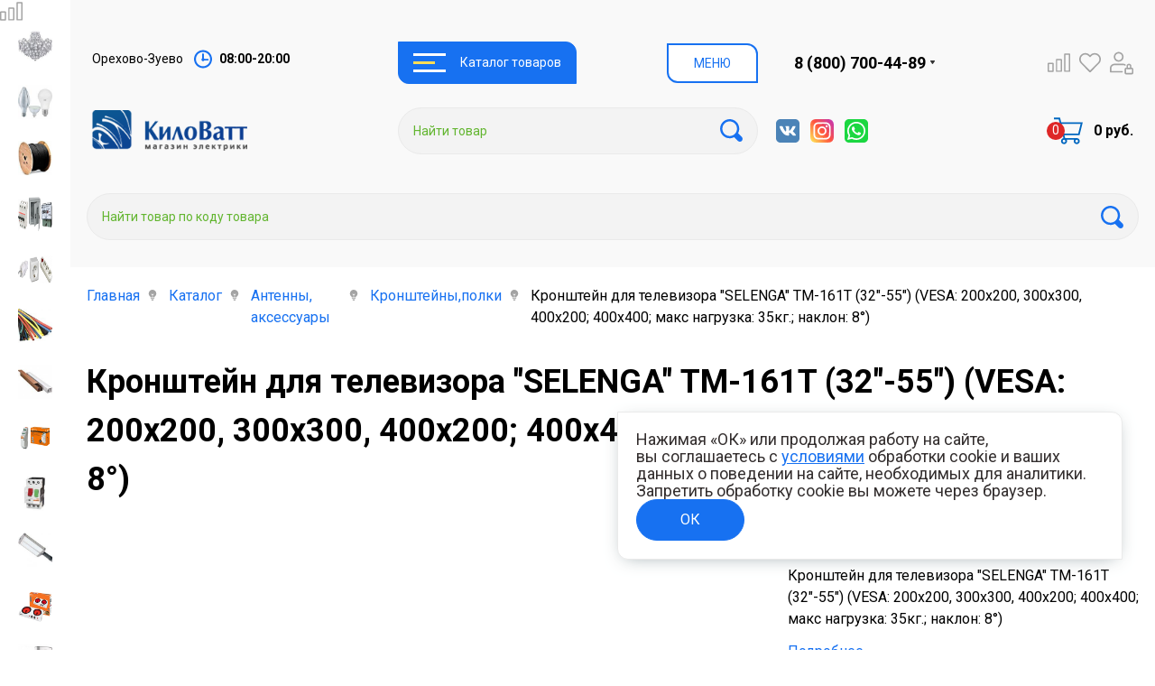

--- FILE ---
content_type: text/html; charset=UTF-8
request_url: https://kwatt-oz.ru/katalog/antenny-aksessuary/kronshteyny-polki/kronshteyn-dlya-televizora-selenga-tm-161t-32-55-vesa-200x200-300x300-400x200-400x400-maks-nagruzka-/
body_size: 83744
content:
<!DOCTYPE html>
<html lang="en">
    <head>
	<meta http-equiv="Content-Type" content="text/html; charset=UTF-8" />
<meta name="keywords" content="интернет-магазин, заказать, купить" />
<meta name="description" content="Кронштейн для телевизора &amp;quot;SELENGA&amp;quot; ТМ-161T (32&amp;quot;-55&amp;quot;) (VESA: 200x200, 300x300, 400x200; 400x400; макс нагрузка: 35кг.; наклон: 8°) по цене 1 350 руб. в КилоВатт" />
<link href="/bitrix/js/main/core/css/core.css?17677375523934" type="text/css" rel="stylesheet" />

<script type="text/javascript" data-skip-moving="true">(function(w, d, n) {var cl = "bx-core";var ht = d.documentElement;var htc = ht ? ht.className : undefined;if (htc === undefined || htc.indexOf(cl) !== -1){return;}var ua = n.userAgent;if (/(iPad;)|(iPhone;)/i.test(ua)){cl += " bx-ios";}else if (/Android/i.test(ua)){cl += " bx-android";}cl += (/(ipad|iphone|android|mobile|touch)/i.test(ua) ? " bx-touch" : " bx-no-touch");cl += w.devicePixelRatio && w.devicePixelRatio >= 2? " bx-retina": " bx-no-retina";var ieVersion = -1;if (/AppleWebKit/.test(ua)){cl += " bx-chrome";}else if ((ieVersion = getIeVersion()) > 0){cl += " bx-ie bx-ie" + ieVersion;if (ieVersion > 7 && ieVersion < 10 && !isDoctype()){cl += " bx-quirks";}}else if (/Opera/.test(ua)){cl += " bx-opera";}else if (/Gecko/.test(ua)){cl += " bx-firefox";}if (/Macintosh/i.test(ua)){cl += " bx-mac";}ht.className = htc ? htc + " " + cl : cl;function isDoctype(){if (d.compatMode){return d.compatMode == "CSS1Compat";}return d.documentElement && d.documentElement.clientHeight;}function getIeVersion(){if (/Opera/i.test(ua) || /Webkit/i.test(ua) || /Firefox/i.test(ua) || /Chrome/i.test(ua)){return -1;}var rv = -1;if (!!(w.MSStream) && !(w.ActiveXObject) && ("ActiveXObject" in w)){rv = 11;}else if (!!d.documentMode && d.documentMode >= 10){rv = 10;}else if (!!d.documentMode && d.documentMode >= 9){rv = 9;}else if (d.attachEvent && !/Opera/.test(ua)){rv = 8;}if (rv == -1 || rv == 8){var re;if (n.appName == "Microsoft Internet Explorer"){re = new RegExp("MSIE ([0-9]+[\.0-9]*)");if (re.exec(ua) != null){rv = parseFloat(RegExp.$1);}}else if (n.appName == "Netscape"){rv = 11;re = new RegExp("Trident/.*rv:([0-9]+[\.0-9]*)");if (re.exec(ua) != null){rv = parseFloat(RegExp.$1);}}}return rv;}})(window, document, navigator);</script>


<link href="/bitrix/js/ui/fonts/opensans/ui.font.opensans.css?17677375542003" type="text/css"  rel="stylesheet" />
<link href="/bitrix/js/main/popup/dist/main.popup.bundle.css?176773755226466" type="text/css"  rel="stylesheet" />
<link href="/bitrix/css/main/bootstrap.css?1767737601141508" type="text/css"  rel="stylesheet" />
<link href="/bitrix/css/main/themes/blue/style.css?1767737601401" type="text/css"  rel="stylesheet" />
<link href="/bitrix/cache/css/kw/new-kwatt/page_c326a693b249e7f2f3b5440836e98356/page_c326a693b249e7f2f3b5440836e98356_v1.css?1768541008110979" type="text/css"  rel="stylesheet" />
<link href="/bitrix/cache/css/kw/new-kwatt/template_5fcc2e60b01d47856e5e408c630a0501/template_5fcc2e60b01d47856e5e408c630a0501_v1.css?17685410071649654" type="text/css"  data-template-style="true" rel="stylesheet" />







<style>.grecaptcha-badge {display: none;}</style>
<link rel="preconnect" href="https://fonts.googleapis.com">
<link rel="preconnect" href="https://fonts.gstatic.com" crossorigin>
<link href="https://fonts.googleapis.com/css2?family=Roboto:wght@400;700&display=swap" rel="stylesheet"> 
<link href="/bitrix/templates/new-kwatt/fix.css";  type="text/css" rel="stylesheet" />



    <meta charset="utf-8" />
    <title>Купить кронштейн для телевизора &quot;selenga&quot; тм-161t (32&quot;-55&quot;) (vesa: 200x200, 300x300, 400x200; 400x400; макс нагрузка: 35кг.; наклон: 8°) | КилоВатт</title>
    <meta name="viewport" content="width=device-width, initial-scale=1.0, maximum-scale=1.0, user-scalable=no">
    <link rel="stylesheet" href="https://cdn.jsdelivr.net/gh/fancyapps/fancybox@3.5.7/dist/jquery.fancybox.min.css" />    
      	
    <meta name="viewport" content="width=device-width, initial-scale=1.0" />
 
	

<link rel="stylesheet" href="https://cdn.jsdelivr.net/npm/@fancyapps/ui@5.0/dist/fancybox/fancybox.css"/> 

	
	
<!-- Yandex.Metrika counter -->
<noscript><div><img src="https://mc.yandex.ru/watch/66217747" style="position:absolute; left:-9999px;" alt="" /></div></noscript>
<!-- /Yandex.Metrika counter -->

		
      </head>
  <body>
	    <div class="wrapper">
		      <aside id="showside" class="aside-panel">
        <ul class="aside-panel__list">
    					<li class="aside-panel__item">
<a href="/katalog/interernoe-osveshchenie-i-aksessuary">
<img class="aside-panel__icon" src="/upload/iblock/eec/eec90221dbe7a5a7fc9dc2d4e417a9bf.jpg">
</a>
	<div class="aside-submenu">
	<div class="aside-submenu__box">			
			<div class="aside-submenu__title" id="bx_1847241719_10879"
	><a href="/katalog/interernoe-osveshchenie-i-aksessuary">
	Интерьерное освещение и аксессуары</a>
			</div>
<ul class="aside-submenu__grid">
				<div class="aside-submenu__item" id="bx_1847241719_10880">
				<a
					href="/katalog/interernoe-osveshchenie-i-aksessuary/aksessuary-dlya-svetilnikov-abazhury"
					title="Аксессуары для светильников, абажуры"
					><img class="aside-submenu__img" k-lazy-load="/upload/iblock/b53/b537aa513d96e12d8987660ec07516b0.png"> </a><span><a href="/katalog/interernoe-osveshchenie-i-aksessuary/aksessuary-dlya-svetilnikov-abazhury">Аксессуары для светильников, абажуры</a></span></div>				<div class="aside-submenu__item" id="bx_1847241719_10881">
				<a
					href="/katalog/interernoe-osveshchenie-i-aksessuary/bra-podsvetka-spoty"
					title="Бра, подсветка, споты"
					><img class="aside-submenu__img" k-lazy-load="/upload/iblock/8d0/8d05fcf0e441bda99b6359ede6fb5918.jpg"> </a><span><a href="/katalog/interernoe-osveshchenie-i-aksessuary/bra-podsvetka-spoty">Бра, подсветка, споты</a></span></div>				<div class="aside-submenu__item" id="bx_1847241719_10882">
				<a
					href="/katalog/interernoe-osveshchenie-i-aksessuary/vstraivaemye-i-nakladnye-tochechnye-potolochnye-svetilniki"
					title="Встраиваемые и накладные точечные потолочные светильники"
					><img class="aside-submenu__img" k-lazy-load="/upload/iblock/f93/f93cf10a5f290d813cc156b2a4796824.jpg"> </a><span><a href="/katalog/interernoe-osveshchenie-i-aksessuary/vstraivaemye-i-nakladnye-tochechnye-potolochnye-svetilniki">Встраиваемые и накладные точечные потолочные светильники</a></span></div>				<div class="aside-submenu__item" id="bx_1847241719_10883">
				<a
					href="/katalog/interernoe-osveshchenie-i-aksessuary/dekorativnoe-ulichnoe-osveshchenie"
					title="Декоративное уличное освещение"
					><img class="aside-submenu__img" k-lazy-load="/upload/iblock/88c/88cf7cad5e8529e3a1f8d626c9a4da6c.jpeg"> </a><span><a href="/katalog/interernoe-osveshchenie-i-aksessuary/dekorativnoe-ulichnoe-osveshchenie">Декоративное уличное освещение</a></span></div>				<div class="aside-submenu__item" id="bx_1847241719_10884">
				<a
					href="/katalog/interernoe-osveshchenie-i-aksessuary/lyustry"
					title="Люстры"
					><img class="aside-submenu__img" k-lazy-load="/upload/iblock/f48/f48146c38cbe4d492733199aa4bcf2d1.jpg"> </a><span><a href="/katalog/interernoe-osveshchenie-i-aksessuary/lyustry">Люстры</a></span></div>				<div class="aside-submenu__item" id="bx_1847241719_10885">
				<a
					href="/katalog/interernoe-osveshchenie-i-aksessuary/nastenno-potolochnye-svetilniki"
					title="Настенно-потолочные светильники"
					><img class="aside-submenu__img" k-lazy-load="/upload/iblock/a29/a2975ce71123ec163ffc0f92c4b6fe7f.jpg"> </a><span><a href="/katalog/interernoe-osveshchenie-i-aksessuary/nastenno-potolochnye-svetilniki">Настенно-потолочные светильники</a></span></div>				<div class="aside-submenu__item" id="bx_1847241719_10886">
				<a
					href="/katalog/interernoe-osveshchenie-i-aksessuary/nastolnye-lampy-nochniki"
					title="Настольные лампы, ночники"
					><img class="aside-submenu__img" k-lazy-load="/upload/iblock/450/450468318581df4f4b0dcb3c8f0905cd.jpg"> </a><span><a href="/katalog/interernoe-osveshchenie-i-aksessuary/nastolnye-lampy-nochniki">Настольные лампы, ночники</a></span></div>				<div class="aside-submenu__item" id="bx_1847241719_10887">
				<a
					href="/katalog/interernoe-osveshchenie-i-aksessuary/novogodnie-girlyandy-svetilniki-proektory"
					title="Новогодние гирлянды, светильники-проекторы"
					><img class="aside-submenu__img" k-lazy-load="/upload/iblock/df6/df6f6f1d2653cc249e3a6f4ef935a1b1.jpg"> </a><span><a href="/katalog/interernoe-osveshchenie-i-aksessuary/novogodnie-girlyandy-svetilniki-proektory">Новогодние гирлянды, светильники-проекторы</a></span></div>				<div class="aside-submenu__item" id="bx_1847241719_11204">
				<a
					href="/katalog/interernoe-osveshchenie-i-aksessuary/podsvetka-dlya-lestnits-i-stupeney"
					title="Подсветка для лестниц и ступеней"
					><img class="aside-submenu__img" k-lazy-load="/upload/iblock/a15/a1537cfd8b7015f3637269729e8654b6.jpg"> </a><span><a href="/katalog/interernoe-osveshchenie-i-aksessuary/podsvetka-dlya-lestnits-i-stupeney">Подсветка для лестниц и ступеней</a></span></div>				<div class="aside-submenu__item" id="bx_1847241719_10888">
				<a
					href="/katalog/interernoe-osveshchenie-i-aksessuary/svetodiodnaya-lenta-gibkiy-neon-profil-i-aksessuary-stroby"
					title="Светодиодная лента, гибкий неон, профиль и аксессуары, стробы"
					><img class="aside-submenu__img" k-lazy-load="/upload/iblock/2e3/2e3047d545ef648cf1321a84c9845708.jpeg"> </a><span><a href="/katalog/interernoe-osveshchenie-i-aksessuary/svetodiodnaya-lenta-gibkiy-neon-profil-i-aksessuary-stroby">Светодиодная лента, гибкий неон, профиль и аксессуары, стробы</a></span></div>				<div class="aside-submenu__item" id="bx_1847241719_10889">
				<a
					href="/katalog/interernoe-osveshchenie-i-aksessuary/torshery"
					title="Торшеры"
					><img class="aside-submenu__img" k-lazy-load="/upload/iblock/a09/a090a0fc8bdb67ca6e94a02838ac34b5.jpg"> </a><span><a href="/katalog/interernoe-osveshchenie-i-aksessuary/torshery">Торшеры</a></span></div>				<div class="aside-submenu__item" id="bx_1847241719_10890">
				<a
					href="/katalog/interernoe-osveshchenie-i-aksessuary/trekovye-sistemy"
					title="Трековые системы"
					><img class="aside-submenu__img" k-lazy-load="/upload/iblock/6e2/6e25433de5ab10e4718562c267ab00aa.jpg"> </a><span><a href="/katalog/interernoe-osveshchenie-i-aksessuary/trekovye-sistemy">Трековые системы</a></span></div></ul>
<div style="clear: both;"></div></div>
</div>
</li>    					<li class="aside-panel__item">
<a href="/katalog/lampy">
<img class="aside-panel__icon" src="/upload/iblock/aca/acadfd209d6361f57a27d93332e74c60.jpg">
</a>
	<div class="aside-submenu">
	<div class="aside-submenu__box">			
			<div class="aside-submenu__title" id="bx_4145281613_10912"
	><a href="/katalog/lampy">
	Лампы</a>
			</div>
<ul class="aside-submenu__grid">
				<div class="aside-submenu__item" id="bx_4145281613_11197">
				<a
					href="/katalog/lampy/gazorazryadnye-lampy-drl-drv-dnat-metallogalogenovye"
					title="Газоразрядные лампы (ДРЛ,ДРВ,ДНаТ)"
					><img class="aside-submenu__img" k-lazy-load="/upload/iblock/4e9/4e98fe3d5c4e5ae8c9f77de55d505cce.jpeg"> </a><span><a href="/katalog/lampy/gazorazryadnye-lampy-drl-drv-dnat-metallogalogenovye">Газоразрядные лампы (ДРЛ,ДРВ,ДНаТ)</a></span></div>				<div class="aside-submenu__item" id="bx_4145281613_11198">
				<a
					href="/katalog/lampy/lampy-nakalivaniya-i-galogenovye-lampy"
					title="Лампы накаливания и галогеновые лампы"
					><img class="aside-submenu__img" k-lazy-load="/upload/iblock/439/4390be1825b9e3f1e3c5bbc7e53ebb05.jpeg"> </a><span><a href="/katalog/lampy/lampy-nakalivaniya-i-galogenovye-lampy">Лампы накаливания и галогеновые лампы</a></span></div>				<div class="aside-submenu__item" id="bx_4145281613_11199">
				<a
					href="/katalog/lampy/lyuminestsentnye-i-energosberegayushchie-lampy"
					title="Люминесцентные и энергосберегающие лампы"
					><img class="aside-submenu__img" k-lazy-load="/upload/iblock/5f7/5f7ae9c19d736d506cf58a042502e879.jpeg"> </a><span><a href="/katalog/lampy/lyuminestsentnye-i-energosberegayushchie-lampy">Люминесцентные и энергосберегающие лампы</a></span></div>				<div class="aside-submenu__item" id="bx_4145281613_11200">
				<a
					href="/katalog/lampy/svetodiodnye-lampy"
					title="Светодиодные лампы"
					><img class="aside-submenu__img" k-lazy-load="/upload/iblock/3a4/3a44d1804fd28b61fda5a5268c861c4b.jpeg"> </a><span><a href="/katalog/lampy/svetodiodnye-lampy">Светодиодные лампы</a></span></div></ul>
<div style="clear: both;"></div></div>
</div>
</li>    					<li class="aside-panel__item">
<a href="/katalog/kabeli-i-provoda">
<img class="aside-panel__icon" src="/upload/iblock/8e7/8e79bd48ad4596e54121bcefe802b6fc.jpg">
</a>
	<div class="aside-submenu">
	<div class="aside-submenu__box">			
			<div class="aside-submenu__title" id="bx_2148846299_10891"
	><a href="/katalog/kabeli-i-provoda">
	Кабели и провода</a>
			</div>
<ul class="aside-submenu__grid">
				<div class="aside-submenu__item" id="bx_2148846299_11210">
				<a
					href="/katalog/kabeli-i-provoda/kabeli-bronirovannye-avbbshv-vbbshv-sip"
					title="Кабели бронированные АВБбШв, ВБбШв, СИП"
					><img class="aside-submenu__img" k-lazy-load="/upload/iblock/b03/b03295a983a966c71fcb14b1711fe381.jpg"> </a><span><a href="/katalog/kabeli-i-provoda/kabeli-bronirovannye-avbbshv-vbbshv-sip">Кабели бронированные АВБбШв, ВБбШв, СИП</a></span></div>				<div class="aside-submenu__item" id="bx_2148846299_11211">
				<a
					href="/katalog/kabeli-i-provoda/kabeli-gibkie-pvs-pugnp-shvvp"
					title="Кабели гибкие ПВС, ПУГНП, ШВВП"
					><img class="aside-submenu__img" k-lazy-load="/upload/iblock/7fc/7fc919b8504b5ba84899deb55287b687.jpg"> </a><span><a href="/katalog/kabeli-i-provoda/kabeli-gibkie-pvs-pugnp-shvvp">Кабели гибкие ПВС, ПУГНП, ШВВП</a></span></div>				<div class="aside-submenu__item" id="bx_2148846299_11212">
				<a
					href="/katalog/kabeli-i-provoda/kabeli-zhestkie-vvg-nym-punp-avvg"
					title="Кабели жесткие ВВГ, NYM, ПУНП, АВВГ"
					><img class="aside-submenu__img" k-lazy-load="/upload/iblock/215/215004f31c2053aceae0dbe5de9b0325.jpeg"> </a><span><a href="/katalog/kabeli-i-provoda/kabeli-zhestkie-vvg-nym-punp-avvg">Кабели жесткие ВВГ, NYM, ПУНП, АВВГ</a></span></div>				<div class="aside-submenu__item" id="bx_2148846299_11213">
				<a
					href="/katalog/kabeli-i-provoda/kabeli-spets-naznacheniya-internet-videonablyudenie-"
					title="Кабели спец.назначения: интернет, видеонаблюдение..."
					><img class="aside-submenu__img" k-lazy-load="/upload/iblock/831/831dd645fbf7f83b6ccd8a29f37f1eec.jpg"> </a><span><a href="/katalog/kabeli-i-provoda/kabeli-spets-naznacheniya-internet-videonablyudenie-">Кабели спец.назначения: интернет, видеонаблюдение...</a></span></div>				<div class="aside-submenu__item" id="bx_2148846299_11214">
				<a
					href="/katalog/kabeli-i-provoda/kabeli-termostoykie-rezinovye-vodopogruzhnye"
					title="Кабели термостойкие, резиновые, водопогружные"
					><img class="aside-submenu__img" k-lazy-load="/upload/iblock/e44/e4452201449d9e35c519889e869f98d5.jpg"> </a><span><a href="/katalog/kabeli-i-provoda/kabeli-termostoykie-rezinovye-vodopogruzhnye">Кабели термостойкие, резиновые, водопогружные</a></span></div>				<div class="aside-submenu__item" id="bx_2148846299_11215">
				<a
					href="/katalog/kabeli-i-provoda/provoda-odnozhilnye-montazhnye"
					title="Провода одножильные монтажные"
					><img class="aside-submenu__img" k-lazy-load="/upload/iblock/3e8/3e8041cd75b75414b302e387ba380abd.jpg"> </a><span><a href="/katalog/kabeli-i-provoda/provoda-odnozhilnye-montazhnye">Провода одножильные монтажные</a></span></div>				<div class="aside-submenu__item" id="bx_2148846299_11216">
				<a
					href="/katalog/kabeli-i-provoda/retro-provod-mezonin"
					title="Ретро провод &quot;МезонинЪ&quot;"
					><img class="aside-submenu__img" k-lazy-load="/upload/iblock/462/462e2c2946c61c790e2a3f69ce635210.jpg"> </a><span><a href="/katalog/kabeli-i-provoda/retro-provod-mezonin">Ретро провод &quot;МезонинЪ&quot;</a></span></div></ul>
<div style="clear: both;"></div></div>
</div>
</li>    					<li class="aside-panel__item">
<a href="/katalog/elektroshchitovoe-oborudovanie">
<img class="aside-panel__icon" src="/upload/iblock/e2b/e2bd847fafd8ccbc4cccbb546b3a648f.jpg">
</a>
	<div class="aside-submenu">
	<div class="aside-submenu__box">			
			<div class="aside-submenu__title" id="bx_510680952_10977"
	><a href="/katalog/elektroshchitovoe-oborudovanie">
	Электрощитовое оборудование</a>
			</div>
<ul class="aside-submenu__grid">
				<div class="aside-submenu__item" id="bx_510680952_10965">
				<a
					href="/katalog/elektroshchitovoe-oborudovanie/boksy-plastikovye"
					title="Боксы пластиковые"
					><img class="aside-submenu__img" k-lazy-load="/upload/iblock/bd7/bd77a64d8521ac743c37cdff0abf0681.jpg"> </a><span><a href="/katalog/elektroshchitovoe-oborudovanie/boksy-plastikovye">Боксы пластиковые</a></span></div>				<div class="aside-submenu__item" id="bx_510680952_10978">
				<a
					href="/katalog/elektroshchitovoe-oborudovanie/avtomaticheskie-vyklyuchateli"
					title="Автоматические выключатели"
					><img class="aside-submenu__img" k-lazy-load="/upload/iblock/c59/c59b77c73c593c650f277939b5646eef.jpg"> </a><span><a href="/katalog/elektroshchitovoe-oborudovanie/avtomaticheskie-vyklyuchateli">Автоматические выключатели</a></span></div>				<div class="aside-submenu__item" id="bx_510680952_10979">
				<a
					href="/katalog/elektroshchitovoe-oborudovanie/knopki-kontseviki-svetosignalnaya-armatura"
					title="Кнопки, концевики, светосигнальная арматура"
					><img class="aside-submenu__img" k-lazy-load="/upload/iblock/8f5/8f5bdc26830d5f9df269fb16bdf227ad.jpg"> </a><span><a href="/katalog/elektroshchitovoe-oborudovanie/knopki-kontseviki-svetosignalnaya-armatura">Кнопки, концевики, светосигнальная арматура</a></span></div>				<div class="aside-submenu__item" id="bx_510680952_10980">
				<a
					href="/katalog/elektroshchitovoe-oborudovanie/shchity-metallicheskie"
					title="Щиты металлические"
					><img class="aside-submenu__img" k-lazy-load="/upload/iblock/ac5/ac52da3ea80bc7b6c01202b2396763d1.png"> </a><span><a href="/katalog/elektroshchitovoe-oborudovanie/shchity-metallicheskie">Щиты металлические</a></span></div>				<div class="aside-submenu__item" id="bx_510680952_10981">
				<a
					href="/katalog/elektroshchitovoe-oborudovanie/plavkie-vstavki-i-aksessuary"
					title="Плавкие вставки и аксессуары"
					><img class="aside-submenu__img" k-lazy-load="/upload/iblock/8ff/8ff02eeeafbade1150ced16707af85d7.png"> </a><span><a href="/katalog/elektroshchitovoe-oborudovanie/plavkie-vstavki-i-aksessuary">Плавкие вставки и аксессуары</a></span></div>				<div class="aside-submenu__item" id="bx_510680952_10982">
				<a
					href="/katalog/elektroshchitovoe-oborudovanie/pribory-ucheta-elektroenergii"
					title="Приборы учета электроэнергии"
					><img class="aside-submenu__img" k-lazy-load="/upload/iblock/8f8/8f84b0a76802b959cdeb3a6f690ac2a4.jpg"> </a><span><a href="/katalog/elektroshchitovoe-oborudovanie/pribory-ucheta-elektroenergii">Приборы учета электроэнергии</a></span></div>				<div class="aside-submenu__item" id="bx_510680952_10983">
				<a
					href="/katalog/elektroshchitovoe-oborudovanie/prinadlezhnosti-dlya-sborki-shchitov-shiny-izolyatory-i-dr-"
					title="Принадлежности для сборки щитов (шины, изоляторы и др.)"
					><img class="aside-submenu__img" k-lazy-load="/upload/iblock/223/223bdb03e057b9fb00cf20d66cb0fbc3.jpg"> </a><span><a href="/katalog/elektroshchitovoe-oborudovanie/prinadlezhnosti-dlya-sborki-shchitov-shiny-izolyatory-i-dr-">Принадлежности для сборки щитов (шины, изоляторы и др.)</a></span></div>				<div class="aside-submenu__item" id="bx_510680952_10984">
				<a
					href="/katalog/elektroshchitovoe-oborudovanie/rastsepiteli-i-razediniteli-vyklyuchateli-rubilniki"
					title="Расцепители и разъединители (выключатели, рубильники)"
					><img class="aside-submenu__img" k-lazy-load="/upload/iblock/345/345ce3da84f9d3fcbe1c3e4967fcbc04.jpg"> </a><span><a href="/katalog/elektroshchitovoe-oborudovanie/rastsepiteli-i-razediniteli-vyklyuchateli-rubilniki">Расцепители и разъединители (выключатели, рубильники)</a></span></div>				<div class="aside-submenu__item" id="bx_510680952_10985">
				<a
					href="/katalog/elektroshchitovoe-oborudovanie/ustroystva-zashchity-tsepey"
					title="Устройства защиты цепей"
					><img class="aside-submenu__img" k-lazy-load="/upload/iblock/3bf/3bfd42c40fbbc28930af014f060c8086.jpg"> </a><span><a href="/katalog/elektroshchitovoe-oborudovanie/ustroystva-zashchity-tsepey">Устройства защиты цепей</a></span></div></ul>
<div style="clear: both;"></div></div>
</div>
</li>    					<li class="aside-panel__item">
<a href="/katalog/elektroustanovochnye-izdeliya">
<img class="aside-panel__icon" src="/upload/iblock/b81/b81960b6cb8f0fa103776d070c1b869e.jpg">
</a>
	<div class="aside-submenu">
	<div class="aside-submenu__box">			
			<div class="aside-submenu__title" id="bx_1769435118_10969"
	><a href="/katalog/elektroustanovochnye-izdeliya">
	Электроустановочные изделия</a>
			</div>
<ul class="aside-submenu__grid">
				<div class="aside-submenu__item" id="bx_1769435118_10970">
				<a
					href="/katalog/elektroustanovochnye-izdeliya/vilki-bytovye-gnezda-vyklyuchateli-dlya-bra"
					title="Вилки бытовые, гнезда, выключатели для бра"
					><img class="aside-submenu__img" k-lazy-load="/upload/iblock/a6f/a6fc0cb654189eae72f2294222e48af3.png"> </a><span><a href="/katalog/elektroustanovochnye-izdeliya/vilki-bytovye-gnezda-vyklyuchateli-dlya-bra">Вилки бытовые, гнезда, выключатели для бра</a></span></div>				<div class="aside-submenu__item" id="bx_1769435118_10971">
				<a
					href="/katalog/elektroustanovochnye-izdeliya/retro-elektrika-mezonin"
					title="Ретро электрика &quot;МезонинЪ&quot;"
					><img class="aside-submenu__img" k-lazy-load="/upload/iblock/a3b/a3b61b46eabce98497bde92a48b74205.jpg"> </a><span><a href="/katalog/elektroustanovochnye-izdeliya/retro-elektrika-mezonin">Ретро электрика &quot;МезонинЪ&quot;</a></span></div>				<div class="aside-submenu__item" id="bx_1769435118_10972">
				<a
					href="/katalog/elektroustanovochnye-izdeliya/rozetki-vyklyuchateli-ramki-komplektuyushchie-i-aksessuary"
					title="Розетки, выключатели, рамки, комплектующие и аксессуары"
					><img class="aside-submenu__img" k-lazy-load="/upload/iblock/e40/e40513fba1c0caccd833ec80b13edc68.jpg"> </a><span><a href="/katalog/elektroustanovochnye-izdeliya/rozetki-vyklyuchateli-ramki-komplektuyushchie-i-aksessuary">Розетки, выключатели, рамки, комплектующие и аксессуары</a></span></div>				<div class="aside-submenu__item" id="bx_1769435118_10973">
				<a
					href="/katalog/elektroustanovochnye-izdeliya/rozetochnye-moduli-vstraivaemye-kolonny-lyuchki-v-pol"
					title="Розеточные модули встраиваемые, колонны, лючки в пол"
					><img class="aside-submenu__img" k-lazy-load="/upload/iblock/a01/a019171dc9d574c33803369b237d0c15.jpg"> </a><span><a href="/katalog/elektroustanovochnye-izdeliya/rozetochnye-moduli-vstraivaemye-kolonny-lyuchki-v-pol">Розеточные модули встраиваемые, колонны, лючки в пол</a></span></div>				<div class="aside-submenu__item" id="bx_1769435118_11201">
				<a
					href="/katalog/elektroustanovochnye-izdeliya/rozetki-i-vyklyuchateli-distantsionnogo-upravleniya"
					title="Розетки и выключатели дистанционного управления"
					><img class="aside-submenu__img" k-lazy-load="/upload/iblock/b15/b15d26ceeabfdfeeaecee0ab68589d1e.jpg"> </a><span><a href="/katalog/elektroustanovochnye-izdeliya/rozetki-i-vyklyuchateli-distantsionnogo-upravleniya">Розетки и выключатели дистанционного управления</a></span></div>				<div class="aside-submenu__item" id="bx_1769435118_10974">
				<a
					href="/katalog/elektroustanovochnye-izdeliya/setevye-filtry-udliniteli-kolodki"
					title="Сетевые фильтры, удлинители, колодки"
					><img class="aside-submenu__img" k-lazy-load="/upload/iblock/b81/b817dd252244b11f0944c894e924d553.jpg"> </a><span><a href="/katalog/elektroustanovochnye-izdeliya/setevye-filtry-udliniteli-kolodki">Сетевые фильтры, удлинители, колодки</a></span></div>				<div class="aside-submenu__item" id="bx_1769435118_10975">
				<a
					href="/katalog/elektroustanovochnye-izdeliya/troyniki-adaptery-perekhodniki"
					title="Тройники, адаптеры, переходники"
					><img class="aside-submenu__img" k-lazy-load="/upload/iblock/0f0/0f02fbfd668d4cf9d79be48f0a51f495.jpg"> </a><span><a href="/katalog/elektroustanovochnye-izdeliya/troyniki-adaptery-perekhodniki">Тройники, адаптеры, переходники</a></span></div>				<div class="aside-submenu__item" id="bx_1769435118_10976">
				<a
					href="/katalog/elektroustanovochnye-izdeliya/shtepselnye-razemy-kauchuk-plastik-dlya-elektroplit"
					title="Штепсельные разъемы:  каучук, пластик, для электроплит"
					><img class="aside-submenu__img" k-lazy-load="/upload/iblock/d75/d759c567d4bf73a12178ad8be642d44c.png"> </a><span><a href="/katalog/elektroustanovochnye-izdeliya/shtepselnye-razemy-kauchuk-plastik-dlya-elektroplit">Штепсельные разъемы:  каучук, пластик, для электроплит</a></span></div></ul>
<div style="clear: both;"></div></div>
</div>
</li>    					<li class="aside-panel__item">
<a href="/katalog/elektroizoliruyushchie-sredstva-izolyatsiya-i-sredstva-zashchity">
<img class="aside-panel__icon" src="/upload/iblock/348/3482d24280042f60f261a3e28ce0f39a.jpg">
</a>
	<div class="aside-submenu">
	<div class="aside-submenu__box">			
			<div class="aside-submenu__title" id="bx_4034805332_10963"
	><a href="/katalog/elektroizoliruyushchie-sredstva-izolyatsiya-i-sredstva-zashchity">
	Электроизолирующие средства: изоляция и средства защиты</a>
			</div>
<ul class="aside-submenu__grid">
				<div class="aside-submenu__item" id="bx_4034805332_10964">
				<a
					href="/katalog/elektroizoliruyushchie-sredstva-izolyatsiya-i-sredstva-zashchity/dielektricheskie-sredstva-znaki-plakaty"
					title="Диэлектрические средства, знаки, плакаты"
					><img class="aside-submenu__img" k-lazy-load="/upload/iblock/5cf/5cf81461582da9dd735e5e9ecf647ede.jpg"> </a><span><a href="/katalog/elektroizoliruyushchie-sredstva-izolyatsiya-i-sredstva-zashchity/dielektricheskie-sredstva-znaki-plakaty">Диэлектрические средства, знаки, плакаты</a></span></div>				<div class="aside-submenu__item" id="bx_4034805332_10966">
				<a
					href="/katalog/elektroizoliruyushchie-sredstva-izolyatsiya-i-sredstva-zashchity/izolyatsionnaya-lenta-"
					title="Изоляционная лента "
					><img class="aside-submenu__img" k-lazy-load="/upload/iblock/c2f/c2fa0d0e1fbfdbe7373175456fc8255e.jpg"> </a><span><a href="/katalog/elektroizoliruyushchie-sredstva-izolyatsiya-i-sredstva-zashchity/izolyatsionnaya-lenta-">Изоляционная лента </a></span></div>				<div class="aside-submenu__item" id="bx_4034805332_10967">
				<a
					href="/katalog/elektroizoliruyushchie-sredstva-izolyatsiya-i-sredstva-zashchity/sistemy-zazemleniya-ustroystva-elektrozashchity"
					title="Системы заземления, устройства электрозащиты"
					><img class="aside-submenu__img" k-lazy-load="/upload/iblock/cd3/cd3eb7113e3aa2558918d6fab8019aaf.jpg"> </a><span><a href="/katalog/elektroizoliruyushchie-sredstva-izolyatsiya-i-sredstva-zashchity/sistemy-zazemleniya-ustroystva-elektrozashchity">Системы заземления, устройства электрозащиты</a></span></div>				<div class="aside-submenu__item" id="bx_4034805332_10968">
				<a
					href="/katalog/elektroizoliruyushchie-sredstva-izolyatsiya-i-sredstva-zashchity/trubki-izoliruyushchie-kembriki"
					title="Трубки изолирующие, кембрики"
					><img class="aside-submenu__img" k-lazy-load="/upload/iblock/bc1/bc1431ff98614f1a95d16b05a30731b3.jpg"> </a><span><a href="/katalog/elektroizoliruyushchie-sredstva-izolyatsiya-i-sredstva-zashchity/trubki-izoliruyushchie-kembriki">Трубки изолирующие, кембрики</a></span></div></ul>
<div style="clear: both;"></div></div>
</div>
</li>    					<li class="aside-panel__item">
<a href="/katalog/kabelnesushchie-sistemy-i-aksessuary">
<img class="aside-panel__icon" src="/upload/iblock/dfa/dfaa8df1927f855c3074638981871810.jpg">
</a>
	<div class="aside-submenu">
	<div class="aside-submenu__box">			
			<div class="aside-submenu__title" id="bx_2272857794_10892"
	><a href="/katalog/kabelnesushchie-sistemy-i-aksessuary">
	Кабельнесущие системы и аксессуары</a>
			</div>
<ul class="aside-submenu__grid">
				<div class="aside-submenu__item" id="bx_2272857794_10893">
				<a
					href="/katalog/kabelnesushchie-sistemy-i-aksessuary/kabel-kanaly-pvkh-metallicheskie-lotki-i-aksessuary"
					title="Кабель-каналы ПВХ, металлические лотки и аксессуары"
					><img class="aside-submenu__img" k-lazy-load="/upload/iblock/5de/5deca655eb4debe7cf17a5b13fa5f731.jpg"> </a><span><a href="/katalog/kabelnesushchie-sistemy-i-aksessuary/kabel-kanaly-pvkh-metallicheskie-lotki-i-aksessuary">Кабель-каналы ПВХ, металлические лотки и аксессуары</a></span></div>				<div class="aside-submenu__item" id="bx_2272857794_10894">
				<a
					href="/katalog/kabelnesushchie-sistemy-i-aksessuary/zazhimy-wago-klemmnye-kolodki-skrutki-zazhimy-krokodil"
					title="Зажимы WAGO, клеммные колодки, скрутки, зажимы &quot;крокодил&quot;"
					><img class="aside-submenu__img" k-lazy-load="/upload/iblock/0c1/0c10ed7ee32a490b25b294b4c52c9973.jpg"> </a><span><a href="/katalog/kabelnesushchie-sistemy-i-aksessuary/zazhimy-wago-klemmnye-kolodki-skrutki-zazhimy-krokodil">Зажимы WAGO, клеммные колодки, скрутки, зажимы &quot;крокодил&quot;</a></span></div>				<div class="aside-submenu__item" id="bx_2272857794_10895">
				<a
					href="/katalog/kabelnesushchie-sistemy-i-aksessuary/krepezh-dlya-kabelya-trub-pvkh-metallorukava-gofry"
					title="Крепеж для кабеля, труб ПВХ, металлорукава, гофры"
					><img class="aside-submenu__img" k-lazy-load="/upload/iblock/0a3/0a3b76e6bcd323a34741427fcb7db2aa.jpg"> </a><span><a href="/katalog/kabelnesushchie-sistemy-i-aksessuary/krepezh-dlya-kabelya-trub-pvkh-metallorukava-gofry">Крепеж для кабеля, труб ПВХ, металлорукава, гофры</a></span></div>				<div class="aside-submenu__item" id="bx_2272857794_10896">
				<a
					href="/katalog/kabelnesushchie-sistemy-i-aksessuary/gofra-truby-metallorukav"
					title="Гофра, трубы, металлорукав"
					><img class="aside-submenu__img" k-lazy-load="/upload/iblock/a3c/a3c9be80e8f2b0aeaed7dd676623512b.jpg"> </a><span><a href="/katalog/kabelnesushchie-sistemy-i-aksessuary/gofra-truby-metallorukav">Гофра, трубы, металлорукав</a></span></div>				<div class="aside-submenu__item" id="bx_2272857794_10897">
				<a
					href="/katalog/kabelnesushchie-sistemy-i-aksessuary/mufty-soedinitelnye-zalivnye-termousadochnye"
					title="Муфты соединительные, заливные, термоусадочные"
					><img class="aside-submenu__img" k-lazy-load="/upload/iblock/36f/36fda04d0c8968745ab3888241ecc43d.jpg"> </a><span><a href="/katalog/kabelnesushchie-sistemy-i-aksessuary/mufty-soedinitelnye-zalivnye-termousadochnye">Муфты соединительные, заливные, термоусадочные</a></span></div>				<div class="aside-submenu__item" id="bx_2272857794_10898">
				<a
					href="/katalog/kabelnesushchie-sistemy-i-aksessuary/nakonechniki-i-gilzy-soedinitelnye"
					title="Наконечники и гильзы соединительные"
					><img class="aside-submenu__img" k-lazy-load="/upload/iblock/bd0/bd05f5065ea9eb8970fa8265f5cc7b81.jpg"> </a><span><a href="/katalog/kabelnesushchie-sistemy-i-aksessuary/nakonechniki-i-gilzy-soedinitelnye">Наконечники и гильзы соединительные</a></span></div>				<div class="aside-submenu__item" id="bx_2272857794_10899">
				<a
					href="/katalog/kabelnesushchie-sistemy-i-aksessuary/raspaechnye-korobki-i-podrozetniki"
					title="Распаечные коробки и подрозетники"
					><img class="aside-submenu__img" k-lazy-load="/upload/iblock/15d/15d901cb00fd4ef21d29d57b54b9f3da.jpg"> </a><span><a href="/katalog/kabelnesushchie-sistemy-i-aksessuary/raspaechnye-korobki-i-podrozetniki">Распаечные коробки и подрозетники</a></span></div>				<div class="aside-submenu__item" id="bx_2272857794_10900">
				<a
					href="/katalog/kabelnesushchie-sistemy-i-aksessuary/szhimy-otvetvitelnye"
					title="Сжимы ответвительные"
					><img class="aside-submenu__img" k-lazy-load="/upload/iblock/41e/41ea4e48a27f852d273c78b62f8cf239.jpg"> </a><span><a href="/katalog/kabelnesushchie-sistemy-i-aksessuary/szhimy-otvetvitelnye">Сжимы ответвительные</a></span></div>				<div class="aside-submenu__item" id="bx_2272857794_10901">
				<a
					href="/katalog/kabelnesushchie-sistemy-i-aksessuary/sip-lep-armatura"
					title="СИП, ЛЭП арматура"
					><img class="aside-submenu__img" k-lazy-load="/upload/iblock/730/730595cd16da49a07b86d39923045a38.jpg"> </a><span><a href="/katalog/kabelnesushchie-sistemy-i-aksessuary/sip-lep-armatura">СИП, ЛЭП арматура</a></span></div></ul>
<div style="clear: both;"></div></div>
</div>
</li>    					<li class="aside-panel__item">
<a href="/katalog/mnogofunktsionalnye-rele-i-detektory">
<img class="aside-panel__icon" src="/upload/iblock/cca/cca5e5767c5e4ab82cdb87b4bae03c55.jpg">
</a>
	<div class="aside-submenu">
	<div class="aside-submenu__box">			
			<div class="aside-submenu__title" id="bx_398857043_10913"
	><a href="/katalog/mnogofunktsionalnye-rele-i-detektory">
	Многофункциональные реле и детекторы</a>
			</div>
<ul class="aside-submenu__grid">
				<div class="aside-submenu__item" id="bx_398857043_10914">
				<a
					href="/katalog/mnogofunktsionalnye-rele-i-detektory/datchiki-dvizheniya-zvuka"
					title="Датчики движения, звука"
					><img class="aside-submenu__img" k-lazy-load="/upload/iblock/5e5/5e5ce084fde34c31263576d2c6fd3744.jpg"> </a><span><a href="/katalog/mnogofunktsionalnye-rele-i-detektory/datchiki-dvizheniya-zvuka">Датчики движения, звука</a></span></div>				<div class="aside-submenu__item" id="bx_398857043_10915">
				<a
					href="/katalog/mnogofunktsionalnye-rele-i-detektory/impulsnye-bistabilnye-rele"
					title="Импульсные (бистабильные) реле"
					><img class="aside-submenu__img" k-lazy-load="/upload/iblock/c32/c32d2a59423bfdc452a67059d044676b.jpg"> </a><span><a href="/katalog/mnogofunktsionalnye-rele-i-detektory/impulsnye-bistabilnye-rele">Импульсные (бистабильные) реле</a></span></div>				<div class="aside-submenu__item" id="bx_398857043_10916">
				<a
					href="/katalog/mnogofunktsionalnye-rele-i-detektory/rele-vremeni-taymery"
					title="Реле времени, таймеры"
					><img class="aside-submenu__img" k-lazy-load="/upload/iblock/91d/91dbacdc8ffac2a2e410954fe61e7795.jpg"> </a><span><a href="/katalog/mnogofunktsionalnye-rele-i-detektory/rele-vremeni-taymery">Реле времени, таймеры</a></span></div>				<div class="aside-submenu__item" id="bx_398857043_10917">
				<a
					href="/katalog/mnogofunktsionalnye-rele-i-detektory/rele-kontrolya-temperatury-urovnya-zhidkosti-termoregulyatory"
					title="Реле контроля температуры, уровня жидкости, терморегуляторы"
					><img class="aside-submenu__img" k-lazy-load="/upload/iblock/662/6623a6bb222fde8c63613e15857f70ea.jpg"> </a><span><a href="/katalog/mnogofunktsionalnye-rele-i-detektory/rele-kontrolya-temperatury-urovnya-zhidkosti-termoregulyatory">Реле контроля температуры, уровня жидкости, терморегуляторы</a></span></div>				<div class="aside-submenu__item" id="bx_398857043_10918">
				<a
					href="/katalog/mnogofunktsionalnye-rele-i-detektory/rele-napryazheniya-kontrolya-faz-ogranichiteli-moshchnosti"
					title="Реле напряжения, контроля фаз, ограничители мощности"
					><img class="aside-submenu__img" k-lazy-load="/upload/iblock/5a8/5a8869fd38cef527dbe09349ef10b569.jpg"> </a><span><a href="/katalog/mnogofunktsionalnye-rele-i-detektory/rele-napryazheniya-kontrolya-faz-ogranichiteli-moshchnosti">Реле напряжения, контроля фаз, ограничители мощности</a></span></div>				<div class="aside-submenu__item" id="bx_398857043_10919">
				<a
					href="/katalog/mnogofunktsionalnye-rele-i-detektory/fotorele-detektory-osveshcheniya"
					title="Фотореле, детекторы освещения"
					><img class="aside-submenu__img" k-lazy-load="/upload/iblock/2f3/2f393caa2e013aad7952e0161895bac2.jpg"> </a><span><a href="/katalog/mnogofunktsionalnye-rele-i-detektory/fotorele-detektory-osveshcheniya">Фотореле, детекторы освещения</a></span></div></ul>
<div style="clear: both;"></div></div>
</div>
</li>    					<li class="aside-panel__item">
<a href="/katalog/kontaktory-promezhutochnye-rele-avtomaty-zashchity-dvigatelya">
<img class="aside-panel__icon" src="/upload/iblock/088/0886fd67e29e82c978f98fffb6abbed2.jpg">
</a>
	<div class="aside-submenu">
	<div class="aside-submenu__box">			
			<div class="aside-submenu__title" id="bx_1623270341_10902"
	><a href="/katalog/kontaktory-promezhutochnye-rele-avtomaty-zashchity-dvigatelya">
	Контакторы, промежуточные реле, автоматы защиты двигателя</a>
			</div>
<ul class="aside-submenu__grid">
				<div class="aside-submenu__item" id="bx_1623270341_10903">
				<a
					href="/katalog/kontaktory-promezhutochnye-rele-avtomaty-zashchity-dvigatelya/avtomaticheskie-vyklyuchateli-zashchity-dvigateley"
					title="Автоматические выключатели защиты двигателей"
					><img class="aside-submenu__img" k-lazy-load="/upload/iblock/538/538cf9508b1ad365a5e8207811343461.jpg"> </a><span><a href="/katalog/kontaktory-promezhutochnye-rele-avtomaty-zashchity-dvigatelya/avtomaticheskie-vyklyuchateli-zashchity-dvigateley">Автоматические выключатели защиты двигателей</a></span></div>				<div class="aside-submenu__item" id="bx_1623270341_10905">
				<a
					href="/katalog/kontaktory-promezhutochnye-rele-avtomaty-zashchity-dvigatelya/kontaktory-puskateli"
					title="Контакторы (пускатели)"
					><img class="aside-submenu__img" k-lazy-load="/upload/iblock/7c5/7c5278b6924a518eca2cdb8ace51749e.jpg"> </a><span><a href="/katalog/kontaktory-promezhutochnye-rele-avtomaty-zashchity-dvigatelya/kontaktory-puskateli">Контакторы (пускатели)</a></span></div>				<div class="aside-submenu__item" id="bx_1623270341_10906">
				<a
					href="/katalog/kontaktory-promezhutochnye-rele-avtomaty-zashchity-dvigatelya/promezhutochnye-rele"
					title="Промежуточные реле"
					><img class="aside-submenu__img" k-lazy-load="/upload/iblock/f3e/f3efd4b0e4a9654117dfa9162d30e67d.jpg"> </a><span><a href="/katalog/kontaktory-promezhutochnye-rele-avtomaty-zashchity-dvigatelya/promezhutochnye-rele">Промежуточные реле</a></span></div></ul>
<div style="clear: both;"></div></div>
</div>
</li>    					<li class="aside-panel__item">
<a href="/katalog/bytovoe-i-promyshlennoe-osveshchenie-aksessuary">
<img class="aside-panel__icon" src="/upload/iblock/6be/6bea7013b073b9014dde8a26d1189748.jpg">
</a>
	<div class="aside-submenu">
	<div class="aside-submenu__box">			
			<div class="aside-submenu__title" id="bx_3614220853_10841"
	><a href="/katalog/bytovoe-i-promyshlennoe-osveshchenie-aksessuary">
	Бытовое и промышленное освещение, аксессуары</a>
			</div>
<ul class="aside-submenu__grid">
				<div class="aside-submenu__item" id="bx_3614220853_10842">
				<a
					href="/katalog/bytovoe-i-promyshlennoe-osveshchenie-aksessuary/aksessuary-dlya-lamp-i-svetilnikov"
					title="Аксессуары для ламп и светильников"
					><img class="aside-submenu__img" k-lazy-load="/upload/iblock/54f/54f0ecfc89f08bd33d2a500fc25b19ab.jpg"> </a><span><a href="/katalog/bytovoe-i-promyshlennoe-osveshchenie-aksessuary/aksessuary-dlya-lamp-i-svetilnikov">Аксессуары для ламп и светильников</a></span></div>				<div class="aside-submenu__item" id="bx_3614220853_10843">
				<a
					href="/katalog/bytovoe-i-promyshlennoe-osveshchenie-aksessuary/paneli-svetodiodnye"
					title="Панели светодиодные"
					><img class="aside-submenu__img" k-lazy-load="/upload/iblock/109/109718c33aff2dadb46c51b009dc9263.jpg"> </a><span><a href="/katalog/bytovoe-i-promyshlennoe-osveshchenie-aksessuary/paneli-svetodiodnye">Панели светодиодные</a></span></div>				<div class="aside-submenu__item" id="bx_3614220853_10844">
				<a
					href="/katalog/bytovoe-i-promyshlennoe-osveshchenie-aksessuary/perenosnye-svetilniki"
					title="Переносные светильники"
					><img class="aside-submenu__img" k-lazy-load="/upload/iblock/d6d/d6dcff7b71437d8b081aaff3da24c11c.jpg"> </a><span><a href="/katalog/bytovoe-i-promyshlennoe-osveshchenie-aksessuary/perenosnye-svetilniki">Переносные светильники</a></span></div>				<div class="aside-submenu__item" id="bx_3614220853_10845">
				<a
					href="/katalog/bytovoe-i-promyshlennoe-osveshchenie-aksessuary/prozhektory-ulichnye-svetilniki"
					title="Прожекторы, уличные светильники"
					><img class="aside-submenu__img" k-lazy-load="/upload/iblock/7cd/7cd0a8db36cd068b46e2044fc2e03686.jpg"> </a><span><a href="/katalog/bytovoe-i-promyshlennoe-osveshchenie-aksessuary/prozhektory-ulichnye-svetilniki">Прожекторы, уличные светильники</a></span></div>				<div class="aside-submenu__item" id="bx_3614220853_10846">
				<a
					href="/katalog/bytovoe-i-promyshlennoe-osveshchenie-aksessuary/svetilniki-na-stolb-svetilniki-podvesnye"
					title="Светильники на столб, светильники подвесные"
					><img class="aside-submenu__img" k-lazy-load="/upload/iblock/ed3/ed34cee4faa54f1baff8a88faba01d4e.jpg"> </a><span><a href="/katalog/bytovoe-i-promyshlennoe-osveshchenie-aksessuary/svetilniki-na-stolb-svetilniki-podvesnye">Светильники на столб, светильники подвесные</a></span></div>				<div class="aside-submenu__item" id="bx_3614220853_10847">
				<a
					href="/katalog/bytovoe-i-promyshlennoe-osveshchenie-aksessuary/svetilniki-banya-sauna"
					title="Светильники баня, сауна"
					><img class="aside-submenu__img" k-lazy-load="/upload/iblock/f1a/f1a249386a29d6da076d7afe5e1a0b8a.jpeg"> </a><span><a href="/katalog/bytovoe-i-promyshlennoe-osveshchenie-aksessuary/svetilniki-banya-sauna">Светильники баня, сауна</a></span></div>				<div class="aside-submenu__item" id="bx_3614220853_10848">
				<a
					href="/katalog/bytovoe-i-promyshlennoe-osveshchenie-aksessuary/svetilniki-dlya-rassady-obluchateli-spets-naznacheniya"
					title="Светильники для рассады, облучатели, спец назначения."
					><img class="aside-submenu__img" k-lazy-load="/upload/iblock/8cb/8cbdcba99b58a8dce81b9fb70d64dddd.jpg"> </a><span><a href="/katalog/bytovoe-i-promyshlennoe-osveshchenie-aksessuary/svetilniki-dlya-rassady-obluchateli-spets-naznacheniya">Светильники для рассады, облучатели, спец назначения.</a></span></div>				<div class="aside-submenu__item" id="bx_3614220853_10849">
				<a
					href="/katalog/bytovoe-i-promyshlennoe-osveshchenie-aksessuary/bytovye-svetodiodnye-svetilniki"
					title="Бытовые светодиодные светильники"
					><img class="aside-submenu__img" k-lazy-load="/upload/iblock/608/608b9e4dabab48975221f25926cdfeea.jpg"> </a><span><a href="/katalog/bytovoe-i-promyshlennoe-osveshchenie-aksessuary/bytovye-svetodiodnye-svetilniki">Бытовые светодиодные светильники</a></span></div>				<div class="aside-submenu__item" id="bx_3614220853_10850">
				<a
					href="/katalog/bytovoe-i-promyshlennoe-osveshchenie-aksessuary/fonari-"
					title="Фонари "
					><img class="aside-submenu__img" k-lazy-load="/upload/iblock/10c/10c435dde2369ca3f04ad6167545828a.jpg"> </a><span><a href="/katalog/bytovoe-i-promyshlennoe-osveshchenie-aksessuary/fonari-">Фонари </a></span></div></ul>
<div style="clear: both;"></div></div>
</div>
</li>    					<li class="aside-panel__item">
<a href="/katalog/bytovaya-elektrotekhnika">
<img class="aside-panel__icon" src="/upload/iblock/80a/80aa07716bb1ab860c86e0e62a924b81.jpg">
</a>
	<div class="aside-submenu">
	<div class="aside-submenu__box">			
			<div class="aside-submenu__title" id="bx_2691404451_10829"
	><a href="/katalog/bytovaya-elektrotekhnika">
	Бытовая электротехника</a>
			</div>
<ul class="aside-submenu__grid">
				<div class="aside-submenu__item" id="bx_2691404451_11217">
				<a
					href="/katalog/bytovaya-elektrotekhnika/avtoaksessuary"
					title="Автоаксессуары"
					><img class="aside-submenu__img" k-lazy-load="/upload/iblock/6cf/6cf7d9a2ff9802ebec35dd2dda2fbc40.jpg"> </a><span><a href="/katalog/bytovaya-elektrotekhnika/avtoaksessuary">Автоаксессуары</a></span></div>				<div class="aside-submenu__item" id="bx_2691404451_10830">
				<a
					href="/katalog/bytovaya-elektrotekhnika/ventilyatory-bytovye"
					title="Вентиляторы бытовые"
					><img class="aside-submenu__img" k-lazy-load="/upload/iblock/0dd/0ddf79769f6cbd5120e933f04026fd74.jpg"> </a><span><a href="/katalog/bytovaya-elektrotekhnika/ventilyatory-bytovye">Вентиляторы бытовые</a></span></div>				<div class="aside-submenu__item" id="bx_2691404451_10831">
				<a
					href="/katalog/bytovaya-elektrotekhnika/moyki-vysokogo-davleniya"
					title="Мойки высокого давления"
					><img class="aside-submenu__img" k-lazy-load="/upload/iblock/ae4/ae41f1ff6319cd1f74aa6321a7052af9.jpg"> </a><span><a href="/katalog/bytovaya-elektrotekhnika/moyki-vysokogo-davleniya">Мойки высокого давления</a></span></div>				<div class="aside-submenu__item" id="bx_2691404451_10832">
				<a
					href="/katalog/bytovaya-elektrotekhnika/zvonki-i-komplektuyushchie"
					title="Звонки и комплектующие"
					><img class="aside-submenu__img" k-lazy-load="/upload/iblock/f6a/f6ae4381b245ecf8797f49dc05b2bd3a.png"> </a><span><a href="/katalog/bytovaya-elektrotekhnika/zvonki-i-komplektuyushchie">Звонки и комплектующие</a></span></div>				<div class="aside-submenu__item" id="bx_2691404451_10833">
				<a
					href="/katalog/bytovaya-elektrotekhnika/kipyatilniki"
					title="Кипятильники"
					><img class="aside-submenu__img" k-lazy-load="/upload/iblock/0bd/0bdeb54c9769da7a60980b76c1caa752.jpg"> </a><span><a href="/katalog/bytovaya-elektrotekhnika/kipyatilniki">Кипятильники</a></span></div>				<div class="aside-submenu__item" id="bx_2691404451_10834">
				<a
					href="/katalog/bytovaya-elektrotekhnika/konditsionery"
					title="Кондиционеры"
					><img class="aside-submenu__img" k-lazy-load="/upload/iblock/b37/b37eca92c119eca0b00178bb3f21ec0b.png"> </a><span><a href="/katalog/bytovaya-elektrotekhnika/konditsionery">Кондиционеры</a></span></div>				<div class="aside-submenu__item" id="bx_2691404451_10835">
				<a
					href="/katalog/bytovaya-elektrotekhnika/lovushki-otpugivateli-dlya-vrediteley-i-nasekomykh"
					title="Ловушки, отпугиватели для вредителей и насекомых"
					><img class="aside-submenu__img" k-lazy-load="/upload/iblock/f3e/f3e2ceb36429b175b3072d5b9ec41453.png"> </a><span><a href="/katalog/bytovaya-elektrotekhnika/lovushki-otpugivateli-dlya-vrediteley-i-nasekomykh">Ловушки, отпугиватели для вредителей и насекомых</a></span></div>				<div class="aside-submenu__item" id="bx_2691404451_10836">
				<a
					href="/katalog/bytovaya-elektrotekhnika/portativnye-elektricheskie-plitki-"
					title="Портативные электрические плитки "
					><img class="aside-submenu__img" k-lazy-load="/upload/iblock/591/59144ae08b681af649be5fbfb8401306.jpg"> </a><span><a href="/katalog/bytovaya-elektrotekhnika/portativnye-elektricheskie-plitki-">Портативные электрические плитки </a></span></div>				<div class="aside-submenu__item" id="bx_2691404451_10837">
				<a
					href="/katalog/bytovaya-elektrotekhnika/khozyaystvennye-tovary"
					title="Хозяйственные товары"
					><img class="aside-submenu__img" k-lazy-load="/upload/iblock/63f/63f0cb1c83c91378126b365f07ffd6f4.jpg"> </a><span><a href="/katalog/bytovaya-elektrotekhnika/khozyaystvennye-tovary">Хозяйственные товары</a></span></div>				<div class="aside-submenu__item" id="bx_2691404451_10839">
				<a
					href="/katalog/bytovaya-elektrotekhnika/elektricheskie-chayniki"
					title="Электрические чайники"
					><img class="aside-submenu__img" k-lazy-load="/upload/iblock/ecf/ecf25167c55e2287320382dfbda379d7.jpg"> </a><span><a href="/katalog/bytovaya-elektrotekhnika/elektricheskie-chayniki">Электрические чайники</a></span></div>				<div class="aside-submenu__item" id="bx_2691404451_10840">
				<a
					href="/katalog/bytovaya-elektrotekhnika/elektropribory-dlya-vyzhiganiya-doski"
					title="Электроприборы для выжигания, доски"
					><img class="aside-submenu__img" k-lazy-load="/upload/iblock/21a/21afaf19eb4187c1f799756c476384f3.jpg"> </a><span><a href="/katalog/bytovaya-elektrotekhnika/elektropribory-dlya-vyzhiganiya-doski">Электроприборы для выжигания, доски</a></span></div></ul>
<div style="clear: both;"></div></div>
</div>
</li>    					<li class="aside-panel__item">
<a href="/katalog/inzhenernaya-santekhnika">
<img class="aside-panel__icon" src="/upload/iblock/349/349113594139f98311adb916f43338f7.jpg">
</a>
	<div class="aside-submenu">
	<div class="aside-submenu__box">			
			<div class="aside-submenu__title" id="bx_962773785_10866"
	><a href="/katalog/inzhenernaya-santekhnika">
	Инженерная сантехника</a>
			</div>
<ul class="aside-submenu__grid">
				<div class="aside-submenu__item" id="bx_962773785_10867">
				<a
					href="/katalog/inzhenernaya-santekhnika/vodonagrevateli"
					title="Водонагреватели"
					><img class="aside-submenu__img" k-lazy-load="/upload/iblock/085/0855e3ef13958affa345fe22bcb1d02a.jpg"> </a><span><a href="/katalog/inzhenernaya-santekhnika/vodonagrevateli">Водонагреватели</a></span></div>				<div class="aside-submenu__item" id="bx_962773785_11205">
				<a
					href="/katalog/inzhenernaya-santekhnika/gazovye-kotly-i-kolonki"
					title="Газовые котлы и колонки"
					><img class="aside-submenu__img" k-lazy-load="/upload/iblock/429/429e5d3c9cde93fcf1f0d716f4f98073.jpg"> </a><span><a href="/katalog/inzhenernaya-santekhnika/gazovye-kotly-i-kolonki">Газовые котлы и колонки</a></span></div>				<div class="aside-submenu__item" id="bx_962773785_10868">
				<a
					href="/katalog/inzhenernaya-santekhnika/komplekty-protiv-utechki-vody"
					title="Комплекты против утечки воды"
					><img class="aside-submenu__img" k-lazy-load="/upload/iblock/c12/c1217dcd14332b58eab8a3fbe4ad09f7.png"> </a><span><a href="/katalog/inzhenernaya-santekhnika/komplekty-protiv-utechki-vody">Комплекты против утечки воды</a></span></div>				<div class="aside-submenu__item" id="bx_962773785_10869">
				<a
					href="/katalog/inzhenernaya-santekhnika/nasosy-shlangi-i-aksessuary"
					title="Насосы, шланги и аксессуары"
					><img class="aside-submenu__img" k-lazy-load="/upload/iblock/e5b/e5b8f7283197ef47196844f019fbb67c.jpg"> </a><span><a href="/katalog/inzhenernaya-santekhnika/nasosy-shlangi-i-aksessuary">Насосы, шланги и аксессуары</a></span></div>				<div class="aside-submenu__item" id="bx_962773785_10870">
				<a
					href="/katalog/inzhenernaya-santekhnika/umyvalniki"
					title="Умывальники"
					><img class="aside-submenu__img" k-lazy-load="/upload/iblock/453/453dc9631aca533cd64070e144a0037c.png"> </a><span><a href="/katalog/inzhenernaya-santekhnika/umyvalniki">Умывальники</a></span></div>				<div class="aside-submenu__item" id="bx_962773785_10871">
				<a
					href="/katalog/inzhenernaya-santekhnika/elektricheskie-sushilki-polotentsesushiteli"
					title="Электрические сушилки, полотенцесушители"
					><img class="aside-submenu__img" k-lazy-load="/upload/iblock/8c6/8c6d489514220359a1c3ec5332dbc8bc.jpg"> </a><span><a href="/katalog/inzhenernaya-santekhnika/elektricheskie-sushilki-polotentsesushiteli">Электрические сушилки, полотенцесушители</a></span></div>				<div class="aside-submenu__item" id="bx_962773785_10872">
				<a
					href="/katalog/inzhenernaya-santekhnika/elektrokotly"
					title="Электрокотлы"
					><img class="aside-submenu__img" k-lazy-load="/upload/iblock/c1f/c1f81689ed2e4ba87be27bf4284a4210.png"> </a><span><a href="/katalog/inzhenernaya-santekhnika/elektrokotly">Электрокотлы</a></span></div></ul>
<div style="clear: both;"></div></div>
</div>
</li>    					<li class="aside-panel__item">
<a href="/katalog/teplye-poly-aksessuary">
<img class="aside-panel__icon" src="/upload/iblock/ea5/ea5a35acfeb3f69d54c719b927a2419e.jpg">
</a>
<div class="aside-submenu w-fit whitespace-no-wrap"><div class="aside-submenu__box">			<div class="aside-submenu__title mb-0" id="bx_1315304335_10960"
	><a href="/katalog/teplye-poly-aksessuary">
	Теплые полы, аксессуары</a>
			</div>
	</div>
</div>
</li>    					<li class="aside-panel__item">
<a href="/katalog/ventilyatsiya">
<img class="aside-panel__icon" src="/upload/iblock/3c5/3c5ae388656e47c96e1c4c54a588dd27.png">
</a>
	<div class="aside-submenu">
	<div class="aside-submenu__box">			
			<div class="aside-submenu__title" id="bx_3489752620_10851"
	><a href="/katalog/ventilyatsiya">
	Вентиляция</a>
			</div>
<ul class="aside-submenu__grid">
				<div class="aside-submenu__item" id="bx_3489752620_10852">
				<a
					href="/katalog/ventilyatsiya/ventilyatsionnye-reshetki-lyuchki"
					title="Вентиляционные решетки, лючки"
					><img class="aside-submenu__img" k-lazy-load="/upload/iblock/380/380712196484c3d75a774310e131637c.png"> </a><span><a href="/katalog/ventilyatsiya/ventilyatsionnye-reshetki-lyuchki">Вентиляционные решетки, лючки</a></span></div>				<div class="aside-submenu__item" id="bx_3489752620_10853">
				<a
					href="/katalog/ventilyatsiya/vytyazhnye-ventilyatory-aksessuary"
					title="Вытяжные вентиляторы, аксессуары"
					><img class="aside-submenu__img" k-lazy-load="/upload/iblock/c1d/c1d493d2325a2d07e4dadba72fd6b991.png"> </a><span><a href="/katalog/ventilyatsiya/vytyazhnye-ventilyatory-aksessuary">Вытяжные вентиляторы, аксессуары</a></span></div>				<div class="aside-submenu__item" id="bx_3489752620_10854">
				<a
					href="/katalog/ventilyatsiya/sistema-vozdukhovodov-komplektuyushchie"
					title="Система воздуховодов, комплектующие"
					><img class="aside-submenu__img" k-lazy-load="/upload/iblock/ddc/ddc4c9f692d541eb97d85af2192b2cc4.png"> </a><span><a href="/katalog/ventilyatsiya/sistema-vozdukhovodov-komplektuyushchie">Система воздуховодов, комплектующие</a></span></div></ul>
<div style="clear: both;"></div></div>
</div>
</li>    					<li class="aside-panel__item">
<a href="/katalog/antenny-aksessuary">
<img class="aside-panel__icon" src="/upload/iblock/17d/17d3bd393eb71c1de69689a72c57a191.png">
</a>
	<div class="aside-submenu">
	<div class="aside-submenu__box">			
			<div class="aside-submenu__title" id="bx_2802210490_10824"
	><a href="/katalog/antenny-aksessuary">
	Антенны, аксессуары</a>
			</div>
<ul class="aside-submenu__grid">
				<div class="aside-submenu__item" id="bx_2802210490_10825">
				<a
					href="/katalog/antenny-aksessuary/aksessuary-dlya-antenn"
					title="Аксессуары для антенн"
					><img class="aside-submenu__img" k-lazy-load="/upload/iblock/f16/f16c88a0d14909f17c7806eb52c36d64.png"> </a><span><a href="/katalog/antenny-aksessuary/aksessuary-dlya-antenn">Аксессуары для антенн</a></span></div>				<div class="aside-submenu__item" id="bx_2802210490_10826">
				<a
					href="/katalog/antenny-aksessuary/antenny"
					title="Антенны"
					><img class="aside-submenu__img" k-lazy-load="/upload/iblock/eee/eee6b0be888559c92766f38aeba9c1a3.png"> </a><span><a href="/katalog/antenny-aksessuary/antenny">Антенны</a></span></div>				<div class="aside-submenu__item" id="bx_2802210490_10827">
				<a
					href="/katalog/antenny-aksessuary/kronshteyny-polki"
					title="Кронштейны,полки"
					><img class="aside-submenu__img" k-lazy-load="/upload/iblock/9c4/9c4f65b1cedac92e479985cc82d9e994.png"> </a><span><a href="/katalog/antenny-aksessuary/kronshteyny-polki">Кронштейны,полки</a></span></div>				<div class="aside-submenu__item" id="bx_2802210490_11218">
				<a
					href="/katalog/antenny-aksessuary/sistemy-usileniya-sotovoy-svyazi"
					title="Системы усиления сотовой связи"
					><img class="aside-submenu__img" k-lazy-load="/upload/iblock/36e/36ed0553acf617aed6ff3ce96a71914e.jpg"> </a><span><a href="/katalog/antenny-aksessuary/sistemy-usileniya-sotovoy-svyazi">Системы усиления сотовой связи</a></span></div>				<div class="aside-submenu__item" id="bx_2802210490_10828">
				<a
					href="/katalog/antenny-aksessuary/tsifrovye-resivery-smart-pristavki"
					title="Цифровые ресиверы, smart приставки"
					><img class="aside-submenu__img" k-lazy-load="/upload/iblock/23d/23dd5c467ea51426723e7655b03ad72e.png"> </a><span><a href="/katalog/antenny-aksessuary/tsifrovye-resivery-smart-pristavki">Цифровые ресиверы, smart приставки</a></span></div></ul>
<div style="clear: both;"></div></div>
</div>
</li>    </ul>
        <div class="aside-panel__bg"></div>
      </aside>
      <div class="wrapper-page">
        <header class="header">
          <div class="header-wrapper">
            <div class="header__cell">
              <button         class="btn btn_rounded-semi btn_main px-4 xxxl:px-5 hidden md:flex lg:hidden js-open-modal" data-modal="1">
                <img class="mr-4 xxxxl:mr-7" src="/upload/img/burger.svg" /><span>Каталог товаров</span>
                  </button>
  <button class="btn btn_rounded-semi uppercase btn_main px-4 xxxl:px-5 flex md:hidden dropdown"><span class="cross-ico">Меню</span><span class="hidden"><svg version="1.1" id="Layer_1" xmlns="http://www.w3.org/2000/svg" xmlns:xlink="http://www.w3.org/1999/xlink" x="0px" y="0px"
	 width="20px" height="20px" viewBox="0 0 25 25" enable-background="new 0 0 25 25" xml:space="preserve">
<g>
	<g>
		<path fill="var(--mustard)" d="M13.881,12.5L24.714,1.667c0.382-0.381,0.382-1,0-1.381s-0.999-0.381-1.381,0L12.5,11.119L1.667,0.286
			c-0.381-0.381-1-0.381-1.381,0s-0.381,1,0,1.381L11.119,12.5L0.286,23.333c-0.381,0.382-0.381,0.999,0,1.381
			C0.477,24.904,0.727,25,0.977,25s0.5-0.096,0.69-0.286L12.5,13.881l10.833,10.833c0.19,0.19,0.44,0.286,0.69,0.286
			s0.5-0.096,0.69-0.286c0.382-0.382,0.382-0.999,0-1.381L13.881,12.5z"/>
	</g>
</g>
</svg></span></button>
              <div class="dropdown-content font-bold dropdown-content-mob uppercase text-don-juan">
              <ul class="header__list w-full xs:flex-col md:flex-row my-7 xs:mx-7 md:mx-0 lg:mx-7 xxl:mx-0 xs:text-basic md:text-sm lg:text-lg gap-1">
			<li><a class="blue-hover-text" href="/katalog/" class="selected">Каталог</a></li>
		
			<li><a class="blue-hover-text" href="/kak-sdelat-zakaz/oformlenie-zakaza/">Как сделать заказ?</a></li>
		
			<li><a class="blue-hover-text" href="/dostavka/">Доставка</a></li>
		
			<li><a class="blue-hover-text" href="/oplata/">Оплата</a></li>
		
			<li><a class="blue-hover-text" href="/otzyvy-o-nas/">Отзывы</a></li>
		
			<li><a class="blue-hover-text" href="/kontakty/">Контакты</a></li>
		
</ul>
              </div>
                            <div class="header-city hidden lg:flex lg:flex-col xs:text-sm">          
                <div class="flex justify-between whitespace-no-wrap mb-1" value="oz"><span class="mr-3">Орехово-Зуево</span
                ><span class="hidden lg:flex"
                  ><img src="/upload/img/watch.svg" alt="" /><span
                    class="font-bold ml-2"
                    > 08:00-20:00</span
                  ></span
                ></div>
                              </div>
              <a class="header__logo" href="/"
                ><img class="header__logo-img" src="/upload/img/logo.png" alt=""
              /></a>
            </div>
            <div class="header__cell">
              <div class="items-center justify-between hidden md:flex">
              <a href="/katalog"
                  class="btn btn_rounded-semi btn_main px-4 xxxl:px-5 hidden lg:flex "
                >
                  <img
                    class="mr-4 xxxxl:mr-7"
                    src="/upload/img/burger.svg"
                  /><span>Каталог товаров</span>
                </a>
                <!-- <button
                  class="btn btn_rounded-semi btn_main px-4 xxxl:px-5 hidden lg:flex js-open-modal" data-modal="1"
                >
                  <img
                    class="mr-4 xxxxl:mr-7"
                    src="/upload/img/burger.svg"
                  /><span>Каталог товаров</span>
                </button> -->
                <nav class="header-nav hidden xxl:block">
            <ul class="header__list w-full xs:flex-col md:flex-row my-7 xs:mx-7 md:mx-0 lg:mx-7 xxl:mx-0 xs:text-basic md:text-sm lg:text-lg gap-1">
			<li><a class="blue-hover-text" href="/katalog/" class="selected">Каталог</a></li>
		
			<li><a class="blue-hover-text" href="/kak-sdelat-zakaz/oformlenie-zakaza/">Как сделать заказ?</a></li>
		
			<li><a class="blue-hover-text" href="/dostavka/">Доставка</a></li>
		
			<li><a class="blue-hover-text" href="/oplata/">Оплата</a></li>
		
			<li><a class="blue-hover-text" href="/otzyvy-o-nas/">Отзывы</a></li>
		
			<li><a class="blue-hover-text" href="/kontakty/">Контакты</a></li>
		
</ul>
          </nav>
                <button
                  class="btn btn_white-blue btn_rounded-semi uppercase btn_main hidden md:flex xxl:hidden dropdown"><span class="cross-ico">Меню</span><span class="hidden"><svg version="1.1" id="Layer_1" xmlns="http://www.w3.org/2000/svg" xmlns:xlink="http://www.w3.org/1999/xlink" x="0px" y="0px"
	 width="20px" height="20px" viewBox="0 0 25 25" enable-background="new 0 0 25 25" xml:space="preserve">
<g>
	<g>
		<path fill="var(--mustard)" d="M13.881,12.5L24.714,1.667c0.382-0.381,0.382-1,0-1.381s-0.999-0.381-1.381,0L12.5,11.119L1.667,0.286
			c-0.381-0.381-1-0.381-1.381,0s-0.381,1,0,1.381L11.119,12.5L0.286,23.333c-0.381,0.382-0.381,0.999,0,1.381
			C0.477,24.904,0.727,25,0.977,25s0.5-0.096,0.69-0.286L12.5,13.881l10.833,10.833c0.19,0.19,0.44,0.286,0.69,0.286
			s0.5-0.096,0.69-0.286c0.382-0.382,0.382-0.999,0-1.381L13.881,12.5z"/>
	</g>
</g>
</svg></span></button>
<div class="flex items-center lg:hidden">
					<a class="mr-1 sm:mr-3 w-6 h-6" href="https://vk.com/kilowattoz"><img src="/upload/img/vk.svg" alt="" /></a>
					<a class="mr-1 sm:mr-3 w-6 h-6" href="https://www.instagram.com/kilovatt.oz/"><img src="/upload/img/instagram.svg" alt="" /></a>
					<a class="mr-3 w-6 h-6" href="https://wa.me/79099176468"><img src="/upload/img/whatsapp.svg" alt="" /></a>
				  </div>
              </div>
              <div id="smart-title-search" class="bx-searchtitle theme-blue header-search">
	<form class="w-full" id="title-search" action="/katalog/search/index.php">
		<div class="flex items-center bx-input-group">
			<input id="smart-title-search-input" placeholder="Найти товар" type="text" name="q" value="" autocomplete="off" class="header-search__input bx-form-control"/>
			<span class="bx-input-group-btn">
				<span class="bx-searchtitle-preloader " id="smart-title-search_preloader_item"></span>
				<button class="" type="submit" name="s"></button>
			</span>
		</div>
	</form>
</div>
    <div class="flex items-center relative telephone-wr md:hidden">
    <div class="w-6 h-6 xxl:hidden">
        <img class="w-6 h-6" src="/upload/img/phone-call.svg" alt=""/>
    </div>
    <div class="xxl:block hidden">
        <a class="ya-phone" href="tel:88007004489">8 (800) 700-44-89</a>
    </div>
    <div class="absolute telephone bg-white border-gray flex items-center flex-col py-3 md:py-4 px-2 md:px-5 gap-2 top-0 left-0 whitespace-no-wrap text-sm md:text-base">
        <a class="ya-phone flex flex-col w-full text-don-juan" href="tel:+78007004489"><span class="font-bold">+7 (800) 700-44-89</span>
            <span class="text-sm text-silver">Орехово-Зуево</span>
        </a>
                </a>
        <hr class="bg-don-juan w-full">
                <div class="flex flex-col w-full">
            <span class="text-sm text-silver">E-mail</span>
            <a class="text-sm text-don-juan" href="mailto:id.kilowatt@yandex.ru">id.kilowatt@yandex.ru</a>
                    </div>
    </div>
</div>                  <button id="button" class="block md:hidden">
                  <img id="img-search"
                class="block md:hidden"
                src="/upload/img/header-search-btn.svg"
                alt=""
              />
</button>
            </div>
            <div class="header__cell">
              <div class="right_header flex justify-between">
              <div class="hidden font-bold md:px-5 md:py-4 md:flex items-center relative telephone-wr whitespace-no-wrap" style="font-size:17px;">
    <div class="lg:hidden">
        <img class="w-6 h-6" src="/upload/img/phone-call.svg" alt=""/>
    </div>
    <div class="lg:flex hidden xs:text-basic md:text-sm lg:text-lg items-center mr-1">
        <a class="ya-phone hover:text-blue" href="tel:88007004489">8 (800) 700-44-89</a>
        <span class="ml-1">
            <svg width="7" height="5" viewBox="0 0 7 5" fill="none" xmlns="http://www.w3.org/2000/svg">
            <path d="M5.55157 0.0181274H1.45448C1.05285 0.0181274 0.815132 0.46773 1.04127 0.799648L3.08402 3.79799C3.28217 4.08883 3.71079 4.08939 3.90971 3.79907L5.96405 0.800736C6.19139 0.468921 5.9538 0.0181274 5.55157 0.0181274Z" fill="#333333"></path>
            </svg>
        </span>
    </div>
    <div class="absolute telephone bg-white border-gray flex items-center flex-col py-4 px-5 gap-2 top-0 left-0 whitespace-no-wrap text-sm md:text-base">
    <a class="ya-phone flex flex-col w-full text-don-juan hover:text-blue" href="tel:88007004489"><span class="font-bold text-lg">8 (800) 700-44-89</span>
        <span class="text-sm text-silver">Орехово-Зуево</span>
    </a>
        <hr class="bg-don-juan w-full">
        <div class="flex flex-col w-full">
        <span class="text-sm text-silver">E-mail</span>
        <a class="text-sm text-don-juan hover:text-blue mb-4" href="mailto:id.kilowatt@yandex.ru">id.kilowatt@yandex.ru<br><span class="text-sm text-silver">Орехово-Зуево</span></a>
            </div>
    </div>
</div>                <div class="header-tools">
                  <div class="relative">
                    <a class="header-basket__body" href="/katalog/compare.php">
                      <svg width="25" height="25" viewBox="0 0 25 25" fill="none" xmlns="http://www.w3.org/2000/svg">
                        <g clip-path="url(#clip0)">
                        <path d="M15.2083 8.36804H9.86107C9.47753 8.36804 9.16663 8.67894 9.16663 9.06249V21.9097C9.16663 22.2932 9.47753 22.6042 9.86107 22.6042H15.2083C15.5918 22.6042 15.9027 22.2932 15.9027 21.9097V9.06249C15.9027 8.67894 15.5918 8.36804 15.2083 8.36804ZM14.4444 21.2153H10.5555V9.75693H14.4444V21.2153Z" fill="#A3A3A3"/>
                        <path d="M24.3056 2.32639H18.9584C18.5748 2.32639 18.2639 2.63729 18.2639 3.02083V21.9097C18.2639 22.2933 18.5748 22.6042 18.9584 22.6042H24.3056C24.6891 22.6042 25 22.2933 25 21.9097V3.02083C25 2.63729 24.6891 2.32639 24.3056 2.32639ZM23.6111 21.2153H19.6528V3.71527H23.6111V21.2153Z" fill="#A3A3A3"/>
                        <path d="M6.04167 12.6042H0.694444C0.310903 12.6042 0 12.9151 0 13.2986V21.9792C0 22.3627 0.310903 22.6736 0.694444 22.6736H6.04167C6.42521 22.6736 6.73611 22.3627 6.73611 21.9792V13.2986C6.73611 12.9151 6.42521 12.6042 6.04167 12.6042ZM5.34722 21.2153H1.38889V13.993H5.34722V21.2153Z" fill="#A3A3A3"/>
                        </g>
                        <defs>
                        <clipPath id="clip0">
                        <rect width="25" height="25" fill="white"/>
                        </clipPath>
                        </defs>
                      </svg>
                      <div id="comp_d0cded87f636a526721aeece75c39060"><div id="compareList9J9wbd" class=" ">
<a href="/katalog/compare.php"><!--'start_frame_cache_compareList9J9wbd'--><!--'end_frame_cache_compareList9J9wbd'--></a></div>
</div>                    </a>
                  </div>
									<a id="want" class="relative" href="/whishlist"><svg width="24" height="23" viewBox="0 0 24 23" fill="none" xmlns="http://www.w3.org/2000/svg">
<path d="M22.0373 2.82289C20.7959 1.54418 19.0565 0.816613 17.234 0.813916C15.4101 0.815939 13.6688 1.54312 12.4255 2.82207L12.0018 3.25116L11.578 2.82207C9.11101 0.277512 4.95858 0.131382 2.30343 2.49561C2.18578 2.60042 2.07215 2.70927 1.96278 2.82207C-0.654261 5.52725 -0.654261 9.70799 1.96278 12.4132L11.3791 21.9295C11.7048 22.2591 12.2477 22.2732 12.5916 21.961C12.6029 21.9508 12.6139 21.9403 12.6245 21.9295L22.0374 12.4132C24.6542 9.70828 24.6542 5.52778 22.0373 2.82289ZM20.7962 11.2813H20.7953L12.0018 20.1696L3.20738 11.2813C1.20811 9.21426 1.20811 6.02017 3.20738 3.95316C5.02296 2.06734 8.09006 1.9491 10.0579 3.68902C10.1534 3.7735 10.2453 3.8616 10.3335 3.95316L11.3791 5.01026C11.7236 5.33836 12.2799 5.33836 12.6245 5.01026L13.6701 3.95397C15.4857 2.06816 18.5528 1.94991 20.5206 3.68984C20.6161 3.77432 20.708 3.86241 20.7962 3.95397C22.8129 6.02426 22.8276 9.22419 20.7962 11.2813Z" fill="#A3A3A3"/>
</svg>
<div class="header-basket__counter text-white text-sm hidden col">0</div></a>
<div class="cab-hover">
  <a href="/personal"><svg width="26" height="26" viewBox="0 0 26 26" fill="none" xmlns="http://www.w3.org/2000/svg">
    <path d="M9.74999 11.3919C6.76322 11.3919 4.33325 8.9621 4.33325 5.97533C4.33325 2.98856 6.76322 0.558594 9.74999 0.558594C12.7368 0.558594 15.1667 2.98856 15.1667 5.97533C15.1667 8.9621 12.7368 11.3919 9.74999 11.3919ZM9.74999 2.18359C7.65923 2.18359 5.95825 3.88437 5.95825 5.97533C5.95825 8.06609 7.65923 9.76686 9.74999 9.76686C11.8407 9.76686 13.5417 8.06609 13.5417 5.97533C13.5417 3.88437 11.8407 2.18359 9.74999 2.18359Z" fill="#A3A3A3"/>
    <path d="M24.1042 25.4753H18.1458C17.1004 25.4753 16.25 24.6249 16.25 23.5793V19.7878C16.25 18.7422 17.1004 17.8918 18.1458 17.8918H24.1042C25.1496 17.8918 26 18.7422 26 19.7878V23.5793C26 24.6249 25.1496 25.4753 24.1042 25.4753ZM18.1458 19.5168C17.9964 19.5168 17.875 19.6382 17.875 19.7878V23.5793C17.875 23.7289 17.9964 23.8503 18.1458 23.8503H24.1042C24.2536 23.8503 24.375 23.7289 24.375 23.5793V19.7878C24.375 19.6382 24.2536 19.5168 24.1042 19.5168H18.1458Z" fill="#A3A3A3"/>
    <path d="M23.0208 19.5169H19.2292C18.7807 19.5169 18.4167 19.1529 18.4167 18.7044V16.2669C18.4167 14.7742 19.6321 13.5586 21.125 13.5586C22.6179 13.5586 23.8333 14.7742 23.8333 16.2669V18.7044C23.8333 19.1529 23.4693 19.5169 23.0208 19.5169ZM20.0417 17.8919H22.2083V16.2669C22.2083 15.67 21.7219 15.1836 21.125 15.1836C20.5281 15.1836 20.0417 15.67 20.0417 16.2669V17.8919Z" fill="#A3A3A3"/>
    <path d="M13.5417 23.3086H0.8125C0.363998 23.3086 0 22.9446 0 22.4961V18.7044C0 15.8672 2.30856 13.5586 5.14577 13.5586H14.625C15.5307 13.5586 16.4222 13.798 17.2023 14.2519C17.5901 14.4772 17.7211 14.9745 17.4959 15.3623C17.2706 15.7513 16.7733 15.8812 16.3843 15.6559C15.8525 15.3472 15.2435 15.1836 14.625 15.1836H5.14577C3.20457 15.1836 1.625 16.7632 1.625 18.7044V21.6836H13.5417C13.9902 21.6836 14.3542 22.0476 14.3542 22.4961C14.3542 22.9446 13.9902 23.3086 13.5417 23.3086Z" fill="#A3A3A3"/>
    </svg>
    <div class="cab-hover__box border-solid text-lg border-gray p-4 bg-white z-10">
              <p class="font-bold text-don-juan">Вы не авторизированы<br></p>
        <a class="btn btn_rounded btn_small w-full my-2" href="/auth/">Авторизация</a>
        <a class="btn btn_rounded btn_small w-full" href="/auth/registration/">Регистрация</a>    </div>
  </a>
</div>
                </div>
              </div>
              <div class="basket_header flex justify-between">
                <div class="items-center hidden lg:flex">
                  <a class="mr-3" href="https://vk.com/kilowattoz"><img src="/upload/img/vk.svg" alt="" /></a>
				  <a class="mr-3" href="https://www.instagram.com/kilovatt.oz/"><img src="/upload/img/instagram.svg" alt="" /></a>
                  <a href="https://wa.me/79099176468"><img src="/upload/img/whatsapp.svg" alt="" /></a>
                </div>
                <div id="bx_basketFKauiI" class="bx-basket bx-opener"><!--'start_frame_cache_bx_basketFKauiI'-->	<div class="header-basket ml-7">
	<a class="header-basket__body" href="/personal/basket.php"
><img src="/upload/img/cart.svg" alt="" />
<div class="header-basket__counter basco" data-count="0"></div
></a>
<a href="/personal/basket.php" class="header-basket__price">0 руб.</a>
</div>
<div class="add-product-status bg-white text-blue rounded-md p-3">Товар добавлен в корзину</div><!--'end_frame_cache_bx_basketFKauiI'--></div>
              </div>
            </div>
          </div>
        </header>
						<div class="modal" data-modal="1">
	<div class="section-page-main grid-cols-1 md:grid-cols-2 lg:grid-cols-3 xxl:grid-cols-4 gap-x-8 gap-y-12">
	<div class="section-page-box" id="bx_1041172224_11253" data-value="1">
				<a class="flex items-start text-black" href="/katalog/rasprodazha/"><img class="mr-4" src=/upload/iblock/d7b/d7bf81df27b897e4e1608937d4066ee7.jpg><span>Распродажа</span></a></div>
	<div class="section-page-box" id="bx_1041172224_10824" data-value="2">
				<a class="flex items-start text-black" href="/katalog/antenny-aksessuary/"><img class="mr-4" src=/upload/iblock/17d/17d3bd393eb71c1de69689a72c57a191.png><span>Антенны, аксессуары</span></a>
		<ul class=" wrapper-boxes ml-17" style="height:fit-content;">
		<div class="section-page-box" id="bx_1041172224_10825" data-value="1">
				<a class="flex items-start text-black" href="/katalog/antenny-aksessuary/aksessuary-dlya-antenn/"><img class="mr-4" src=/upload/iblock/f16/f16c88a0d14909f17c7806eb52c36d64.png><span>Аксессуары для антенн</span></a></div>
		<div class="section-page-box" id="bx_1041172224_10826" data-value="2">
				<a class="flex items-start text-black" href="/katalog/antenny-aksessuary/antenny/"><img class="mr-4" src=/upload/iblock/eee/eee6b0be888559c92766f38aeba9c1a3.png><span>Антенны</span></a></div>
		<div class="section-page-box" id="bx_1041172224_10827" data-value="3">
				<a class="flex items-start text-black" href="/katalog/antenny-aksessuary/kronshteyny-polki/"><img class="mr-4" src=/upload/iblock/9c4/9c4f65b1cedac92e479985cc82d9e994.png><span>Кронштейны,полки</span></a></div>
		<div class="hidden flex-col s-more"><div class="section-page-box" id="bx_1041172224_11218" data-value="4">
				<a class="flex items-start text-black" href="/katalog/antenny-aksessuary/sistemy-usileniya-sotovoy-svyazi/"><img class="mr-4" src=/upload/iblock/36e/36ed0553acf617aed6ff3ce96a71914e.jpg><span>Системы усиления сотовой связи</span></a></div>
		<div class="section-page-box" id="bx_1041172224_10828" data-value="5">
				<a class="flex items-start text-black" href="/katalog/antenny-aksessuary/tsifrovye-resivery-smart-pristavki/"><img class="mr-4" src=/upload/iblock/23d/23dd5c467ea51426723e7655b03ad72e.png><span>Цифровые ресиверы, smart приставки</span></a></div>
		</ul>
	</div>
	<div class="section-page-box" id="bx_1041172224_10829" data-value="1">
				<a class="flex items-start text-black" href="/katalog/bytovaya-elektrotekhnika/"><img class="mr-4" src=/upload/iblock/80a/80aa07716bb1ab860c86e0e62a924b81.jpg><span>Бытовая электротехника</span></a>
		<ul class=" wrapper-boxes ml-17" style="height:fit-content;">
		<div class="section-page-box" id="bx_1041172224_11217" data-value="1">
				<a class="flex items-start text-black" href="/katalog/bytovaya-elektrotekhnika/avtoaksessuary/"><img class="mr-4" src=/upload/iblock/6cf/6cf7d9a2ff9802ebec35dd2dda2fbc40.jpg><span>Автоаксессуары</span></a></div>
		<div class="section-page-box" id="bx_1041172224_10830" data-value="2">
				<a class="flex items-start text-black" href="/katalog/bytovaya-elektrotekhnika/ventilyatory-bytovye/"><img class="mr-4" src=/upload/iblock/0dd/0ddf79769f6cbd5120e933f04026fd74.jpg><span>Вентиляторы бытовые</span></a></div>
		<div class="section-page-box" id="bx_1041172224_10831" data-value="3">
				<a class="flex items-start text-black" href="/katalog/bytovaya-elektrotekhnika/moyki-vysokogo-davleniya/"><img class="mr-4" src=/upload/iblock/ae4/ae41f1ff6319cd1f74aa6321a7052af9.jpg><span>Мойки высокого давления</span></a></div>
		<div class="hidden flex-col s-more"><div class="section-page-box" id="bx_1041172224_10832" data-value="4">
				<a class="flex items-start text-black" href="/katalog/bytovaya-elektrotekhnika/zvonki-i-komplektuyushchie/"><img class="mr-4" src=/upload/iblock/f6a/f6ae4381b245ecf8797f49dc05b2bd3a.png><span>Звонки и комплектующие</span></a></div>
		<div class="section-page-box" id="bx_1041172224_10833" data-value="5">
				<a class="flex items-start text-black" href="/katalog/bytovaya-elektrotekhnika/kipyatilniki/"><img class="mr-4" src=/upload/iblock/0bd/0bdeb54c9769da7a60980b76c1caa752.jpg><span>Кипятильники</span></a></div>
		<div class="section-page-box" id="bx_1041172224_10834" data-value="6">
				<a class="flex items-start text-black" href="/katalog/bytovaya-elektrotekhnika/konditsionery/"><img class="mr-4" src=/upload/iblock/b37/b37eca92c119eca0b00178bb3f21ec0b.png><span>Кондиционеры</span></a></div>
		<div class="section-page-box" id="bx_1041172224_10835" data-value="7">
				<a class="flex items-start text-black" href="/katalog/bytovaya-elektrotekhnika/lovushki-otpugivateli-dlya-vrediteley-i-nasekomykh/"><img class="mr-4" src=/upload/iblock/f3e/f3e2ceb36429b175b3072d5b9ec41453.png><span>Ловушки, отпугиватели для вредителей и насекомых</span></a></div>
		<div class="section-page-box" id="bx_1041172224_10836" data-value="8">
				<a class="flex items-start text-black" href="/katalog/bytovaya-elektrotekhnika/portativnye-elektricheskie-plitki-/"><img class="mr-4" src=/upload/iblock/591/59144ae08b681af649be5fbfb8401306.jpg><span>Портативные электрические плитки </span></a></div>
		<div class="section-page-box" id="bx_1041172224_10837" data-value="9">
				<a class="flex items-start text-black" href="/katalog/bytovaya-elektrotekhnika/khozyaystvennye-tovary/"><img class="mr-4" src=/upload/iblock/63f/63f0cb1c83c91378126b365f07ffd6f4.jpg><span>Хозяйственные товары</span></a></div>
		<div class="section-page-box" id="bx_1041172224_10839" data-value="10">
				<a class="flex items-start text-black" href="/katalog/bytovaya-elektrotekhnika/elektricheskie-chayniki/"><img class="mr-4" src=/upload/iblock/ecf/ecf25167c55e2287320382dfbda379d7.jpg><span>Электрические чайники</span></a></div>
		<div class="section-page-box" id="bx_1041172224_10840" data-value="11">
				<a class="flex items-start text-black" href="/katalog/bytovaya-elektrotekhnika/elektropribory-dlya-vyzhiganiya-doski/"><img class="mr-4" src=/upload/iblock/21a/21afaf19eb4187c1f799756c476384f3.jpg><span>Электроприборы для выжигания, доски</span></a></div>
		</ul>
	<div class="catalog_arrow__down capitalize ml-17 show-more-btn flex justify-start items-center"><span class="mBtnTxt font-normal">Ещё</span><img class="show-more-btn__img my-0 ml-2" src="/upload/img/catalog-show-more-arrow.svg"/></div></div>
	<div class="section-page-box" id="bx_1041172224_10841" data-value="1">
				<a class="flex items-start text-black" href="/katalog/bytovoe-i-promyshlennoe-osveshchenie-aksessuary/"><img class="mr-4" src=/upload/iblock/6be/6bea7013b073b9014dde8a26d1189748.jpg><span>Бытовое и промышленное освещение, аксессуары</span></a>
		<ul class=" wrapper-boxes ml-17" style="height:fit-content;">
		<div class="section-page-box" id="bx_1041172224_10842" data-value="1">
				<a class="flex items-start text-black" href="/katalog/bytovoe-i-promyshlennoe-osveshchenie-aksessuary/aksessuary-dlya-lamp-i-svetilnikov/"><img class="mr-4" src=/upload/iblock/54f/54f0ecfc89f08bd33d2a500fc25b19ab.jpg><span>Аксессуары для ламп и светильников</span></a></div>
		<div class="section-page-box" id="bx_1041172224_10843" data-value="2">
				<a class="flex items-start text-black" href="/katalog/bytovoe-i-promyshlennoe-osveshchenie-aksessuary/paneli-svetodiodnye/"><img class="mr-4" src=/upload/iblock/109/109718c33aff2dadb46c51b009dc9263.jpg><span>Панели светодиодные</span></a></div>
		<div class="section-page-box" id="bx_1041172224_10844" data-value="3">
				<a class="flex items-start text-black" href="/katalog/bytovoe-i-promyshlennoe-osveshchenie-aksessuary/perenosnye-svetilniki/"><img class="mr-4" src=/upload/iblock/d6d/d6dcff7b71437d8b081aaff3da24c11c.jpg><span>Переносные светильники</span></a></div>
		<div class="hidden flex-col s-more"><div class="section-page-box" id="bx_1041172224_10845" data-value="4">
				<a class="flex items-start text-black" href="/katalog/bytovoe-i-promyshlennoe-osveshchenie-aksessuary/prozhektory-ulichnye-svetilniki/"><img class="mr-4" src=/upload/iblock/7cd/7cd0a8db36cd068b46e2044fc2e03686.jpg><span>Прожекторы, уличные светильники</span></a></div>
		<div class="section-page-box" id="bx_1041172224_10846" data-value="5">
				<a class="flex items-start text-black" href="/katalog/bytovoe-i-promyshlennoe-osveshchenie-aksessuary/svetilniki-na-stolb-svetilniki-podvesnye/"><img class="mr-4" src=/upload/iblock/ed3/ed34cee4faa54f1baff8a88faba01d4e.jpg><span>Светильники на столб, светильники подвесные</span></a></div>
		<div class="section-page-box" id="bx_1041172224_10847" data-value="6">
				<a class="flex items-start text-black" href="/katalog/bytovoe-i-promyshlennoe-osveshchenie-aksessuary/svetilniki-banya-sauna/"><img class="mr-4" src=/upload/iblock/f1a/f1a249386a29d6da076d7afe5e1a0b8a.jpeg><span>Светильники баня, сауна</span></a></div>
		<div class="section-page-box" id="bx_1041172224_10848" data-value="7">
				<a class="flex items-start text-black" href="/katalog/bytovoe-i-promyshlennoe-osveshchenie-aksessuary/svetilniki-dlya-rassady-obluchateli-spets-naznacheniya/"><img class="mr-4" src=/upload/iblock/8cb/8cbdcba99b58a8dce81b9fb70d64dddd.jpg><span>Светильники для рассады, облучатели, спец назначения.</span></a></div>
		<div class="section-page-box" id="bx_1041172224_10849" data-value="8">
				<a class="flex items-start text-black" href="/katalog/bytovoe-i-promyshlennoe-osveshchenie-aksessuary/bytovye-svetodiodnye-svetilniki/"><img class="mr-4" src=/upload/iblock/608/608b9e4dabab48975221f25926cdfeea.jpg><span>Бытовые светодиодные светильники</span></a></div>
		<div class="section-page-box" id="bx_1041172224_10850" data-value="9">
				<a class="flex items-start text-black" href="/katalog/bytovoe-i-promyshlennoe-osveshchenie-aksessuary/fonari-/"><img class="mr-4" src=/upload/iblock/10c/10c435dde2369ca3f04ad6167545828a.jpg><span>Фонари </span></a></div>
		</ul>
	<div class="catalog_arrow__down capitalize ml-17 show-more-btn flex justify-start items-center"><span class="mBtnTxt font-normal">Ещё</span><img class="show-more-btn__img my-0 ml-2" src="/upload/img/catalog-show-more-arrow.svg"/></div></div>
	<div class="section-page-box" id="bx_1041172224_10851" data-value="1">
				<a class="flex items-start text-black" href="/katalog/ventilyatsiya/"><img class="mr-4" src=/upload/iblock/3c5/3c5ae388656e47c96e1c4c54a588dd27.png><span>Вентиляция</span></a>
		<ul class=" wrapper-boxes ml-17" style="height:fit-content;">
		<div class="section-page-box" id="bx_1041172224_10852" data-value="1">
				<a class="flex items-start text-black" href="/katalog/ventilyatsiya/ventilyatsionnye-reshetki-lyuchki/"><img class="mr-4" src=/upload/iblock/380/380712196484c3d75a774310e131637c.png><span>Вентиляционные решетки, лючки</span></a></div>
		<div class="section-page-box" id="bx_1041172224_10853" data-value="2">
				<a class="flex items-start text-black" href="/katalog/ventilyatsiya/vytyazhnye-ventilyatory-aksessuary/"><img class="mr-4" src=/upload/iblock/c1d/c1d493d2325a2d07e4dadba72fd6b991.png><span>Вытяжные вентиляторы, аксессуары</span></a></div>
		<div class="section-page-box" id="bx_1041172224_10854" data-value="3">
				<a class="flex items-start text-black" href="/katalog/ventilyatsiya/sistema-vozdukhovodov-komplektuyushchie/"><img class="mr-4" src=/upload/iblock/ddc/ddc4c9f692d541eb97d85af2192b2cc4.png><span>Система воздуховодов, комплектующие</span></a></div>
		</ul>
	</div>
	<div class="section-page-box" id="bx_1041172224_10855" data-value="1">
				<a class="flex items-start text-black" href="/katalog/domofony-i-videonablyudenie/"><img class="mr-4" src=/upload/iblock/f96/f9618ac0e601284f6bba129345ba898e.png><span>Домофоны и видеонаблюдение</span></a>
		<ul class=" wrapper-boxes ml-17" style="height:fit-content;">
		<div class="section-page-box" id="bx_1041172224_10856" data-value="1">
				<a class="flex items-start text-black" href="/katalog/domofony-i-videonablyudenie/aksessuary-k-domofonam-/"><img class="mr-4" src=/upload/iblock/5fc/5fc35cef5cbe349eb0db09eaac1c5cea.jpg><span>Аксессуары к домофонам </span></a></div>
		<div class="section-page-box" id="bx_1041172224_10857" data-value="2">
				<a class="flex items-start text-black" href="/katalog/domofony-i-videonablyudenie/bloki-pitaniya/"><img class="mr-4" src=/upload/iblock/18e/18ee09abfff2742fd4e5d42b015d022c.jpg><span>Блоки питания</span></a></div>
		<div class="section-page-box" id="bx_1041172224_10858" data-value="3">
				<a class="flex items-start text-black" href="/katalog/domofony-i-videonablyudenie/videokamery-aksessuary/"><img class="mr-4" src=/upload/iblock/0e9/0e9050f7bef254051d8af1f123e8129f.jpg><span>Видеокамеры, аксессуары</span></a></div>
		<div class="hidden flex-col s-more"><div class="section-page-box" id="bx_1041172224_10859" data-value="4">
				<a class="flex items-start text-black" href="/katalog/domofony-i-videonablyudenie/vyzyvnye-paneli-/"><img class="mr-4" src=/upload/iblock/188/1884814d12d185edb12081ab16e9b073.png><span>Вызывные панели </span></a></div>
		<div class="section-page-box" id="bx_1041172224_10860" data-value="5">
				<a class="flex items-start text-black" href="/katalog/domofony-i-videonablyudenie/dvernye-dovodchiki/"><img class="mr-4" src=/upload/iblock/d2a/d2acddae25494d0a7f6b66ab072d5eef.png><span>Дверные доводчики</span></a></div>
		<div class="section-page-box" id="bx_1041172224_10861" data-value="6">
				<a class="flex items-start text-black" href="/katalog/domofony-i-videonablyudenie/komplekty-videodomofonov-/"><img class="mr-4" src=/upload/iblock/69e/69e048907fb3db77113ea7a35685c69c.jpg><span>Комплекты видеодомофонов </span></a></div>
		<div class="section-page-box" id="bx_1041172224_10862" data-value="7">
				<a class="flex items-start text-black" href="/katalog/domofony-i-videonablyudenie/monitory-/"><img class="mr-4" src=/upload/iblock/304/304a3bd93ebfdb8c59a6909134324848.jpg><span>Мониторы </span></a></div>
		<div class="section-page-box" id="bx_1041172224_10863" data-value="8">
				<a class="flex items-start text-black" href="/katalog/domofony-i-videonablyudenie/sistemy-ogranicheniya-dostupa-/"><img class="mr-4" src=/upload/iblock/39f/39ffff324448501bb0db79528fdd5364.jpg><span>Системы ограничения доступа </span></a></div>
		<div class="section-page-box" id="bx_1041172224_10864" data-value="9">
				<a class="flex items-start text-black" href="/katalog/domofony-i-videonablyudenie/trubki-peregovornye-/"><img class="mr-4" src=/upload/iblock/c79/c79de8f032eecf9f28c46f094da422ca.jpg><span>Трубки переговорные </span></a></div>
		<div class="section-page-box" id="bx_1041172224_10865" data-value="10">
				<a class="flex items-start text-black" href="/katalog/domofony-i-videonablyudenie/videoregistratory/"><img class="mr-4" src=/upload/iblock/4bf/4bf3b4e651248fd846b61fd6bd290181.jpg><span>Видеорегистраторы</span></a></div>
		</ul>
	<div class="catalog_arrow__down capitalize ml-17 show-more-btn flex justify-start items-center"><span class="mBtnTxt font-normal">Ещё</span><img class="show-more-btn__img my-0 ml-2" src="/upload/img/catalog-show-more-arrow.svg"/></div></div>
	<div class="section-page-box" id="bx_1041172224_10866" data-value="1">
				<a class="flex items-start text-black" href="/katalog/inzhenernaya-santekhnika/"><img class="mr-4" src=/upload/iblock/349/349113594139f98311adb916f43338f7.jpg><span>Инженерная сантехника</span></a>
		<ul class=" wrapper-boxes ml-17" style="height:fit-content;">
		<div class="section-page-box" id="bx_1041172224_10867" data-value="1">
				<a class="flex items-start text-black" href="/katalog/inzhenernaya-santekhnika/vodonagrevateli/"><img class="mr-4" src=/upload/iblock/085/0855e3ef13958affa345fe22bcb1d02a.jpg><span>Водонагреватели</span></a></div>
		<div class="section-page-box" id="bx_1041172224_11205" data-value="2">
				<a class="flex items-start text-black" href="/katalog/inzhenernaya-santekhnika/gazovye-kotly-i-kolonki/"><img class="mr-4" src=/upload/iblock/429/429e5d3c9cde93fcf1f0d716f4f98073.jpg><span>Газовые котлы и колонки</span></a></div>
		<div class="section-page-box" id="bx_1041172224_10868" data-value="3">
				<a class="flex items-start text-black" href="/katalog/inzhenernaya-santekhnika/komplekty-protiv-utechki-vody/"><img class="mr-4" src=/upload/iblock/c12/c1217dcd14332b58eab8a3fbe4ad09f7.png><span>Комплекты против утечки воды</span></a></div>
		<div class="hidden flex-col s-more"><div class="section-page-box" id="bx_1041172224_10869" data-value="4">
				<a class="flex items-start text-black" href="/katalog/inzhenernaya-santekhnika/nasosy-shlangi-i-aksessuary/"><img class="mr-4" src=/upload/iblock/e5b/e5b8f7283197ef47196844f019fbb67c.jpg><span>Насосы, шланги и аксессуары</span></a></div>
		<div class="section-page-box" id="bx_1041172224_10870" data-value="5">
				<a class="flex items-start text-black" href="/katalog/inzhenernaya-santekhnika/umyvalniki/"><img class="mr-4" src=/upload/iblock/453/453dc9631aca533cd64070e144a0037c.png><span>Умывальники</span></a></div>
		<div class="section-page-box" id="bx_1041172224_10871" data-value="6">
				<a class="flex items-start text-black" href="/katalog/inzhenernaya-santekhnika/elektricheskie-sushilki-polotentsesushiteli/"><img class="mr-4" src=/upload/iblock/8c6/8c6d489514220359a1c3ec5332dbc8bc.jpg><span>Электрические сушилки, полотенцесушители</span></a></div>
		<div class="section-page-box" id="bx_1041172224_10872" data-value="7">
				<a class="flex items-start text-black" href="/katalog/inzhenernaya-santekhnika/elektrokotly/"><img class="mr-4" src=/upload/iblock/c1f/c1f81689ed2e4ba87be27bf4284a4210.png><span>Электрокотлы</span></a></div>
		</ul>
	<div class="catalog_arrow__down capitalize ml-17 show-more-btn flex justify-start items-center"><span class="mBtnTxt font-normal">Ещё</span><img class="show-more-btn__img my-0 ml-2" src="/upload/img/catalog-show-more-arrow.svg"/></div></div>
	<div class="section-page-box" id="bx_1041172224_10873" data-value="1">
				<a class="flex items-start text-black" href="/katalog/instrumenty-kontrolno-izmeritelnye-pribory-raskhodnye-materialy/"><img class="mr-4" src=/upload/iblock/215/2155025b6627f1bf96fd9669e1054da2.jpg><span>Инструменты, контрольно-измерительные приборы, расходные материалы</span></a>
		<ul class=" wrapper-boxes ml-17" style="height:fit-content;">
		<div class="section-page-box" id="bx_1041172224_10874" data-value="1">
				<a class="flex items-start text-black" href="/katalog/instrumenty-kontrolno-izmeritelnye-pribory-raskhodnye-materialy/multimetry-voltmetry-i-dr-izmeritelnye-pribory/"><img class="mr-4" src=/upload/iblock/485/485a7028d5ac46eaa477eabb30a6a242.jpg><span>Мультиметры, вольтметры и др. измерительные приборы</span></a></div>
		<div class="section-page-box" id="bx_1041172224_10875" data-value="2">
				<a class="flex items-start text-black" href="/katalog/instrumenty-kontrolno-izmeritelnye-pribory-raskhodnye-materialy/svarochnoe-i-payalnoe-oborudovanie/"><img class="mr-4" src=/upload/iblock/031/031e5f0f8f234fdacb1c788f6c17c0a8.jpg><span>Сварочное и паяльное оборудование</span></a></div>
		<div class="section-page-box" id="bx_1041172224_10876" data-value="3">
				<a class="flex items-start text-black" href="/katalog/instrumenty-kontrolno-izmeritelnye-pribory-raskhodnye-materialy/kley-smazki-ochistiteli-masla-i-dr/"><img class="mr-4" src=/upload/iblock/c13/c138f23df97cb13f2a510022fbdd454c.jpg><span>Клей,смазки, очистители, масла и др.</span></a></div>
		<div class="hidden flex-col s-more"><div class="section-page-box" id="bx_1041172224_10878" data-value="4">
				<a class="flex items-start text-black" href="/katalog/instrumenty-kontrolno-izmeritelnye-pribory-raskhodnye-materialy/elektromontazhnyy-instrument-ekipirovka/"><img class="mr-4" src=/upload/iblock/b0c/b0ce7996685d8fd8b28a769c7381bc18.jpg><span>Электромонтажный инструмент, экипировка</span></a></div>
		</ul>
	</div>
	<div class="section-page-box" id="bx_1041172224_10879" data-value="1">
				<a class="flex items-start text-black" href="/katalog/interernoe-osveshchenie-i-aksessuary/"><img class="mr-4" src=/upload/iblock/eec/eec90221dbe7a5a7fc9dc2d4e417a9bf.jpg><span>Интерьерное освещение и аксессуары</span></a>
		<ul class=" wrapper-boxes ml-17" style="height:fit-content;">
		<div class="section-page-box" id="bx_1041172224_10880" data-value="1">
				<a class="flex items-start text-black" href="/katalog/interernoe-osveshchenie-i-aksessuary/aksessuary-dlya-svetilnikov-abazhury/"><img class="mr-4" src=/upload/iblock/b53/b537aa513d96e12d8987660ec07516b0.png><span>Аксессуары для светильников, абажуры</span></a></div>
		<div class="section-page-box" id="bx_1041172224_10881" data-value="2">
				<a class="flex items-start text-black" href="/katalog/interernoe-osveshchenie-i-aksessuary/bra-podsvetka-spoty/"><img class="mr-4" src=/upload/iblock/8d0/8d05fcf0e441bda99b6359ede6fb5918.jpg><span>Бра, подсветка, споты</span></a></div>
		<div class="section-page-box" id="bx_1041172224_10882" data-value="3">
				<a class="flex items-start text-black" href="/katalog/interernoe-osveshchenie-i-aksessuary/vstraivaemye-i-nakladnye-tochechnye-potolochnye-svetilniki/"><img class="mr-4" src=/upload/iblock/f93/f93cf10a5f290d813cc156b2a4796824.jpg><span>Встраиваемые и накладные точечные потолочные светильники</span></a></div>
		<div class="hidden flex-col s-more"><div class="section-page-box" id="bx_1041172224_10883" data-value="4">
				<a class="flex items-start text-black" href="/katalog/interernoe-osveshchenie-i-aksessuary/dekorativnoe-ulichnoe-osveshchenie/"><img class="mr-4" src=/upload/iblock/88c/88cf7cad5e8529e3a1f8d626c9a4da6c.jpeg><span>Декоративное уличное освещение</span></a></div>
		<div class="section-page-box" id="bx_1041172224_10884" data-value="5">
				<a class="flex items-start text-black" href="/katalog/interernoe-osveshchenie-i-aksessuary/lyustry/"><img class="mr-4" src=/upload/iblock/f48/f48146c38cbe4d492733199aa4bcf2d1.jpg><span>Люстры</span></a></div>
		<div class="section-page-box" id="bx_1041172224_10885" data-value="6">
				<a class="flex items-start text-black" href="/katalog/interernoe-osveshchenie-i-aksessuary/nastenno-potolochnye-svetilniki/"><img class="mr-4" src=/upload/iblock/a29/a2975ce71123ec163ffc0f92c4b6fe7f.jpg><span>Настенно-потолочные светильники</span></a></div>
		<div class="section-page-box" id="bx_1041172224_10886" data-value="7">
				<a class="flex items-start text-black" href="/katalog/interernoe-osveshchenie-i-aksessuary/nastolnye-lampy-nochniki/"><img class="mr-4" src=/upload/iblock/450/450468318581df4f4b0dcb3c8f0905cd.jpg><span>Настольные лампы, ночники</span></a></div>
		<div class="section-page-box" id="bx_1041172224_10887" data-value="8">
				<a class="flex items-start text-black" href="/katalog/interernoe-osveshchenie-i-aksessuary/novogodnie-girlyandy-svetilniki-proektory/"><img class="mr-4" src=/upload/iblock/df6/df6f6f1d2653cc249e3a6f4ef935a1b1.jpg><span>Новогодние гирлянды, светильники-проекторы</span></a></div>
		<div class="section-page-box" id="bx_1041172224_11204" data-value="9">
				<a class="flex items-start text-black" href="/katalog/interernoe-osveshchenie-i-aksessuary/podsvetka-dlya-lestnits-i-stupeney/"><img class="mr-4" src=/upload/iblock/a15/a1537cfd8b7015f3637269729e8654b6.jpg><span>Подсветка для лестниц и ступеней</span></a></div>
		<div class="section-page-box" id="bx_1041172224_10888" data-value="10">
				<a class="flex items-start text-black" href="/katalog/interernoe-osveshchenie-i-aksessuary/svetodiodnaya-lenta-gibkiy-neon-profil-i-aksessuary-stroby/"><img class="mr-4" src=/upload/iblock/2e3/2e3047d545ef648cf1321a84c9845708.jpeg><span>Светодиодная лента, гибкий неон, профиль и аксессуары, стробы</span></a></div>
		<div class="section-page-box" id="bx_1041172224_10889" data-value="11">
				<a class="flex items-start text-black" href="/katalog/interernoe-osveshchenie-i-aksessuary/torshery/"><img class="mr-4" src=/upload/iblock/a09/a090a0fc8bdb67ca6e94a02838ac34b5.jpg><span>Торшеры</span></a></div>
		<div class="section-page-box" id="bx_1041172224_10890" data-value="12">
				<a class="flex items-start text-black" href="/katalog/interernoe-osveshchenie-i-aksessuary/trekovye-sistemy/"><img class="mr-4" src=/upload/iblock/6e2/6e25433de5ab10e4718562c267ab00aa.jpg><span>Трековые системы</span></a></div>
		</ul>
	<div class="catalog_arrow__down capitalize ml-17 show-more-btn flex justify-start items-center"><span class="mBtnTxt font-normal">Ещё</span><img class="show-more-btn__img my-0 ml-2" src="/upload/img/catalog-show-more-arrow.svg"/></div></div>
	<div class="section-page-box" id="bx_1041172224_10891" data-value="1">
				<a class="flex items-start text-black" href="/katalog/kabeli-i-provoda/"><img class="mr-4" src=/upload/iblock/8e7/8e79bd48ad4596e54121bcefe802b6fc.jpg><span>Кабели и провода</span></a>
		<ul class=" wrapper-boxes ml-17" style="height:fit-content;">
		<div class="section-page-box" id="bx_1041172224_11210" data-value="1">
				<a class="flex items-start text-black" href="/katalog/kabeli-i-provoda/kabeli-bronirovannye-avbbshv-vbbshv-sip/"><img class="mr-4" src=/upload/iblock/b03/b03295a983a966c71fcb14b1711fe381.jpg><span>Кабели бронированные АВБбШв, ВБбШв, СИП</span></a></div>
		<div class="section-page-box" id="bx_1041172224_11211" data-value="2">
				<a class="flex items-start text-black" href="/katalog/kabeli-i-provoda/kabeli-gibkie-pvs-pugnp-shvvp/"><img class="mr-4" src=/upload/iblock/7fc/7fc919b8504b5ba84899deb55287b687.jpg><span>Кабели гибкие ПВС, ПУГНП, ШВВП</span></a></div>
		<div class="section-page-box" id="bx_1041172224_11212" data-value="3">
				<a class="flex items-start text-black" href="/katalog/kabeli-i-provoda/kabeli-zhestkie-vvg-nym-punp-avvg/"><img class="mr-4" src=/upload/iblock/215/215004f31c2053aceae0dbe5de9b0325.jpeg><span>Кабели жесткие ВВГ, NYM, ПУНП, АВВГ</span></a></div>
		<div class="hidden flex-col s-more"><div class="section-page-box" id="bx_1041172224_11213" data-value="4">
				<a class="flex items-start text-black" href="/katalog/kabeli-i-provoda/kabeli-spets-naznacheniya-internet-videonablyudenie-/"><img class="mr-4" src=/upload/iblock/831/831dd645fbf7f83b6ccd8a29f37f1eec.jpg><span>Кабели спец.назначения: интернет, видеонаблюдение...</span></a></div>
		<div class="section-page-box" id="bx_1041172224_11214" data-value="5">
				<a class="flex items-start text-black" href="/katalog/kabeli-i-provoda/kabeli-termostoykie-rezinovye-vodopogruzhnye/"><img class="mr-4" src=/upload/iblock/e44/e4452201449d9e35c519889e869f98d5.jpg><span>Кабели термостойкие, резиновые, водопогружные</span></a></div>
		<div class="section-page-box" id="bx_1041172224_11215" data-value="6">
				<a class="flex items-start text-black" href="/katalog/kabeli-i-provoda/provoda-odnozhilnye-montazhnye/"><img class="mr-4" src=/upload/iblock/3e8/3e8041cd75b75414b302e387ba380abd.jpg><span>Провода одножильные монтажные</span></a></div>
		<div class="section-page-box" id="bx_1041172224_11216" data-value="7">
				<a class="flex items-start text-black" href="/katalog/kabeli-i-provoda/retro-provod-mezonin/"><img class="mr-4" src=/upload/iblock/462/462e2c2946c61c790e2a3f69ce635210.jpg><span>Ретро провод &quot;МезонинЪ&quot;</span></a></div>
		</ul>
	<div class="catalog_arrow__down capitalize ml-17 show-more-btn flex justify-start items-center"><span class="mBtnTxt font-normal">Ещё</span><img class="show-more-btn__img my-0 ml-2" src="/upload/img/catalog-show-more-arrow.svg"/></div></div>
	<div class="section-page-box" id="bx_1041172224_10892" data-value="1">
				<a class="flex items-start text-black" href="/katalog/kabelnesushchie-sistemy-i-aksessuary/"><img class="mr-4" src=/upload/iblock/dfa/dfaa8df1927f855c3074638981871810.jpg><span>Кабельнесущие системы и аксессуары</span></a>
		<ul class=" wrapper-boxes ml-17" style="height:fit-content;">
		<div class="section-page-box" id="bx_1041172224_10893" data-value="1">
				<a class="flex items-start text-black" href="/katalog/kabelnesushchie-sistemy-i-aksessuary/kabel-kanaly-pvkh-metallicheskie-lotki-i-aksessuary/"><img class="mr-4" src=/upload/iblock/5de/5deca655eb4debe7cf17a5b13fa5f731.jpg><span>Кабель-каналы ПВХ, металлические лотки и аксессуары</span></a></div>
		<div class="section-page-box" id="bx_1041172224_10894" data-value="2">
				<a class="flex items-start text-black" href="/katalog/kabelnesushchie-sistemy-i-aksessuary/zazhimy-wago-klemmnye-kolodki-skrutki-zazhimy-krokodil/"><img class="mr-4" src=/upload/iblock/0c1/0c10ed7ee32a490b25b294b4c52c9973.jpg><span>Зажимы WAGO, клеммные колодки, скрутки, зажимы &quot;крокодил&quot;</span></a></div>
		<div class="section-page-box" id="bx_1041172224_10895" data-value="3">
				<a class="flex items-start text-black" href="/katalog/kabelnesushchie-sistemy-i-aksessuary/krepezh-dlya-kabelya-trub-pvkh-metallorukava-gofry/"><img class="mr-4" src=/upload/iblock/0a3/0a3b76e6bcd323a34741427fcb7db2aa.jpg><span>Крепеж для кабеля, труб ПВХ, металлорукава, гофры</span></a></div>
		<div class="hidden flex-col s-more"><div class="section-page-box" id="bx_1041172224_10896" data-value="4">
				<a class="flex items-start text-black" href="/katalog/kabelnesushchie-sistemy-i-aksessuary/gofra-truby-metallorukav/"><img class="mr-4" src=/upload/iblock/a3c/a3c9be80e8f2b0aeaed7dd676623512b.jpg><span>Гофра, трубы, металлорукав</span></a></div>
		<div class="section-page-box" id="bx_1041172224_10897" data-value="5">
				<a class="flex items-start text-black" href="/katalog/kabelnesushchie-sistemy-i-aksessuary/mufty-soedinitelnye-zalivnye-termousadochnye/"><img class="mr-4" src=/upload/iblock/36f/36fda04d0c8968745ab3888241ecc43d.jpg><span>Муфты соединительные, заливные, термоусадочные</span></a></div>
		<div class="section-page-box" id="bx_1041172224_10898" data-value="6">
				<a class="flex items-start text-black" href="/katalog/kabelnesushchie-sistemy-i-aksessuary/nakonechniki-i-gilzy-soedinitelnye/"><img class="mr-4" src=/upload/iblock/bd0/bd05f5065ea9eb8970fa8265f5cc7b81.jpg><span>Наконечники и гильзы соединительные</span></a></div>
		<div class="section-page-box" id="bx_1041172224_10899" data-value="7">
				<a class="flex items-start text-black" href="/katalog/kabelnesushchie-sistemy-i-aksessuary/raspaechnye-korobki-i-podrozetniki/"><img class="mr-4" src=/upload/iblock/15d/15d901cb00fd4ef21d29d57b54b9f3da.jpg><span>Распаечные коробки и подрозетники</span></a></div>
		<div class="section-page-box" id="bx_1041172224_10900" data-value="8">
				<a class="flex items-start text-black" href="/katalog/kabelnesushchie-sistemy-i-aksessuary/szhimy-otvetvitelnye/"><img class="mr-4" src=/upload/iblock/41e/41ea4e48a27f852d273c78b62f8cf239.jpg><span>Сжимы ответвительные</span></a></div>
		<div class="section-page-box" id="bx_1041172224_10901" data-value="9">
				<a class="flex items-start text-black" href="/katalog/kabelnesushchie-sistemy-i-aksessuary/sip-lep-armatura/"><img class="mr-4" src=/upload/iblock/730/730595cd16da49a07b86d39923045a38.jpg><span>СИП, ЛЭП арматура</span></a></div>
		</ul>
	<div class="catalog_arrow__down capitalize ml-17 show-more-btn flex justify-start items-center"><span class="mBtnTxt font-normal">Ещё</span><img class="show-more-btn__img my-0 ml-2" src="/upload/img/catalog-show-more-arrow.svg"/></div></div>
	<div class="section-page-box" id="bx_1041172224_10902" data-value="1">
				<a class="flex items-start text-black" href="/katalog/kontaktory-promezhutochnye-rele-avtomaty-zashchity-dvigatelya/"><img class="mr-4" src=/upload/iblock/088/0886fd67e29e82c978f98fffb6abbed2.jpg><span>Контакторы, промежуточные реле, автоматы защиты двигателя</span></a>
		<ul class=" wrapper-boxes ml-17" style="height:fit-content;">
		<div class="section-page-box" id="bx_1041172224_10903" data-value="1">
				<a class="flex items-start text-black" href="/katalog/kontaktory-promezhutochnye-rele-avtomaty-zashchity-dvigatelya/avtomaticheskie-vyklyuchateli-zashchity-dvigateley/"><img class="mr-4" src=/upload/iblock/538/538cf9508b1ad365a5e8207811343461.jpg><span>Автоматические выключатели защиты двигателей</span></a></div>
		<div class="section-page-box" id="bx_1041172224_10905" data-value="2">
				<a class="flex items-start text-black" href="/katalog/kontaktory-promezhutochnye-rele-avtomaty-zashchity-dvigatelya/kontaktory-puskateli/"><img class="mr-4" src=/upload/iblock/7c5/7c5278b6924a518eca2cdb8ace51749e.jpg><span>Контакторы (пускатели)</span></a></div>
		<div class="section-page-box" id="bx_1041172224_10906" data-value="3">
				<a class="flex items-start text-black" href="/katalog/kontaktory-promezhutochnye-rele-avtomaty-zashchity-dvigatelya/promezhutochnye-rele/"><img class="mr-4" src=/upload/iblock/f3e/f3efd4b0e4a9654117dfa9162d30e67d.jpg><span>Промежуточные реле</span></a></div>
		</ul>
	</div>
	<div class="section-page-box" id="bx_1041172224_10907" data-value="1">
				<a class="flex items-start text-black" href="/katalog/komplektuyushchie-elektricheskikh-skhem/"><img class="mr-4" src=/upload/iblock/f78/f7819955ea5808e4ea00806545c13fb1.jpeg><span>Комплектующие электрических схем</span></a>
		<ul class=" wrapper-boxes ml-17" style="height:fit-content;">
		<div class="section-page-box" id="bx_1041172224_10908" data-value="1">
				<a class="flex items-start text-black" href="/katalog/komplektuyushchie-elektricheskikh-skhem/ventilyatory-kulery/"><img class="mr-4" src=><span>Вентиляторы, кулеры</span></a></div>
		<div class="section-page-box" id="bx_1041172224_10909" data-value="2">
				<a class="flex items-start text-black" href="/katalog/komplektuyushchie-elektricheskikh-skhem/kondensatory/"><img class="mr-4" src=/upload/iblock/7be/7becaeb3620e8075860f8c3654e44fe1.jpg><span>Конденсаторы</span></a></div>
		<div class="section-page-box" id="bx_1041172224_10910" data-value="3">
				<a class="flex items-start text-black" href="/katalog/komplektuyushchie-elektricheskikh-skhem/predokhraniteli-termo-malogabaritnye-avtomobilnye/"><img class="mr-4" src=/upload/iblock/1c4/1c4dd84c2c6d649a7f364e666dc40e47.jpg><span>Предохранители ( термо, малогабаритные, автомобильные)</span></a></div>
		<div class="hidden flex-col s-more"><div class="section-page-box" id="bx_1041172224_10911" data-value="4">
				<a class="flex items-start text-black" href="/katalog/komplektuyushchie-elektricheskikh-skhem/elektronnye-komponenty/"><img class="mr-4" src=/upload/iblock/77c/77cfb63b2a8b2ed6d4f38ecb354c4fb6.jpg><span>Электронные компоненты</span></a></div>
		</ul>
	</div>
	<div class="section-page-box" id="bx_1041172224_10912" data-value="1">
				<a class="flex items-start text-black" href="/katalog/lampy/"><img class="mr-4" src=/upload/iblock/aca/acadfd209d6361f57a27d93332e74c60.jpg><span>Лампы</span></a>
		<ul class=" wrapper-boxes ml-17" style="height:fit-content;">
		<div class="section-page-box" id="bx_1041172224_11197" data-value="1">
				<a class="flex items-start text-black" href="/katalog/lampy/gazorazryadnye-lampy-drl-drv-dnat-metallogalogenovye/"><img class="mr-4" src=/upload/iblock/4e9/4e98fe3d5c4e5ae8c9f77de55d505cce.jpeg><span>Газоразрядные лампы (ДРЛ,ДРВ,ДНаТ)</span></a></div>
		<div class="section-page-box" id="bx_1041172224_11198" data-value="2">
				<a class="flex items-start text-black" href="/katalog/lampy/lampy-nakalivaniya-i-galogenovye-lampy/"><img class="mr-4" src=/upload/iblock/439/4390be1825b9e3f1e3c5bbc7e53ebb05.jpeg><span>Лампы накаливания и галогеновые лампы</span></a></div>
		<div class="section-page-box" id="bx_1041172224_11199" data-value="3">
				<a class="flex items-start text-black" href="/katalog/lampy/lyuminestsentnye-i-energosberegayushchie-lampy/"><img class="mr-4" src=/upload/iblock/5f7/5f7ae9c19d736d506cf58a042502e879.jpeg><span>Люминесцентные и энергосберегающие лампы</span></a></div>
		<div class="hidden flex-col s-more"><div class="section-page-box" id="bx_1041172224_11200" data-value="4">
				<a class="flex items-start text-black" href="/katalog/lampy/svetodiodnye-lampy/"><img class="mr-4" src=/upload/iblock/3a4/3a44d1804fd28b61fda5a5268c861c4b.jpeg><span>Светодиодные лампы</span></a></div>
		</ul>
	</div>
	<div class="section-page-box" id="bx_1041172224_10913" data-value="1">
				<a class="flex items-start text-black" href="/katalog/mnogofunktsionalnye-rele-i-detektory/"><img class="mr-4" src=/upload/iblock/cca/cca5e5767c5e4ab82cdb87b4bae03c55.jpg><span>Многофункциональные реле и детекторы</span></a>
		<ul class=" wrapper-boxes ml-17" style="height:fit-content;">
		<div class="section-page-box" id="bx_1041172224_10914" data-value="1">
				<a class="flex items-start text-black" href="/katalog/mnogofunktsionalnye-rele-i-detektory/datchiki-dvizheniya-zvuka/"><img class="mr-4" src=/upload/iblock/5e5/5e5ce084fde34c31263576d2c6fd3744.jpg><span>Датчики движения, звука</span></a></div>
		<div class="section-page-box" id="bx_1041172224_10915" data-value="2">
				<a class="flex items-start text-black" href="/katalog/mnogofunktsionalnye-rele-i-detektory/impulsnye-bistabilnye-rele/"><img class="mr-4" src=/upload/iblock/c32/c32d2a59423bfdc452a67059d044676b.jpg><span>Импульсные (бистабильные) реле</span></a></div>
		<div class="section-page-box" id="bx_1041172224_10916" data-value="3">
				<a class="flex items-start text-black" href="/katalog/mnogofunktsionalnye-rele-i-detektory/rele-vremeni-taymery/"><img class="mr-4" src=/upload/iblock/91d/91dbacdc8ffac2a2e410954fe61e7795.jpg><span>Реле времени, таймеры</span></a></div>
		<div class="hidden flex-col s-more"><div class="section-page-box" id="bx_1041172224_10917" data-value="4">
				<a class="flex items-start text-black" href="/katalog/mnogofunktsionalnye-rele-i-detektory/rele-kontrolya-temperatury-urovnya-zhidkosti-termoregulyatory/"><img class="mr-4" src=/upload/iblock/662/6623a6bb222fde8c63613e15857f70ea.jpg><span>Реле контроля температуры, уровня жидкости, терморегуляторы</span></a></div>
		<div class="section-page-box" id="bx_1041172224_10918" data-value="5">
				<a class="flex items-start text-black" href="/katalog/mnogofunktsionalnye-rele-i-detektory/rele-napryazheniya-kontrolya-faz-ogranichiteli-moshchnosti/"><img class="mr-4" src=/upload/iblock/5a8/5a8869fd38cef527dbe09349ef10b569.jpg><span>Реле напряжения, контроля фаз, ограничители мощности</span></a></div>
		<div class="section-page-box" id="bx_1041172224_10919" data-value="6">
				<a class="flex items-start text-black" href="/katalog/mnogofunktsionalnye-rele-i-detektory/fotorele-detektory-osveshcheniya/"><img class="mr-4" src=/upload/iblock/2f3/2f393caa2e013aad7952e0161895bac2.jpg><span>Фотореле, детекторы освещения</span></a></div>
		</ul>
	<div class="catalog_arrow__down capitalize ml-17 show-more-btn flex justify-start items-center"><span class="mBtnTxt font-normal">Ещё</span><img class="show-more-btn__img my-0 ml-2" src="/upload/img/catalog-show-more-arrow.svg"/></div></div>
	<div class="section-page-box" id="bx_1041172224_10920" data-value="1">
				<a class="flex items-start text-black" href="/katalog/obogrevateli-termokabel-teny-i-komplektuyushchie-/"><img class="mr-4" src=/upload/iblock/a48/a48fe9dd0c2150fd832c64b1a64075be.jpeg><span>Обогреватели, термокабель, ТЭНы и комплектующие </span></a>
		<ul class=" wrapper-boxes ml-17" style="height:fit-content;">
		<div class="section-page-box" id="bx_1041172224_10921" data-value="1">
				<a class="flex items-start text-black" href="/katalog/obogrevateli-termokabel-teny-i-komplektuyushchie-/obogrev-krovli-stupeney-trub-termokabel-sistemy-antiobledeneniya-aksessuary/"><img class="mr-4" src=/upload/iblock/bf9/bf94a01e475b005878c1c7c764449272.jpg><span>Обогрев кровли, ступеней, труб (термокабель, системы антиобледенения), аксессуары</span></a></div>
		<div class="section-page-box" id="bx_1041172224_10922" data-value="2">
				<a class="flex items-start text-black" href="/katalog/obogrevateli-termokabel-teny-i-komplektuyushchie-/obogrevateli-termostaty-komplektuyushchie/"><img class="mr-4" src=/upload/iblock/d62/d62581e2eedec54ffb094922d1b13205.jpg><span>Обогреватели, термостаты, комплектующие</span></a></div>
		<div class="section-page-box" id="bx_1041172224_10923" data-value="3">
				<a class="flex items-start text-black" href="/katalog/obogrevateli-termokabel-teny-i-komplektuyushchie-/teny-/"><img class="mr-4" src=/upload/iblock/a9a/a9a6545fab6089b2f3daf2c50a37dc80.jpg><span>ТЭНы </span></a></div>
		</ul>
	</div>
	<div class="section-page-box" id="bx_1041172224_11235" data-value="1">
				<a class="flex items-start text-black" href="/katalog/rozetki-i-vyklyuchateli/"><img class="mr-4" src=/upload/iblock/1bc/1bc119a3677c1b61816cac088c373f89.jpg><span>Розетки и выключатели</span></a>
		<ul class=" wrapper-boxes ml-17" style="height:fit-content;">
		<div class="section-page-box" id="bx_1041172224_11237" data-value="1">
				<a class="flex items-start text-black" href="/katalog/rozetki-i-vyklyuchateli/vreznye/"><img class="mr-4" src=/upload/iblock/fc0/fc0f85250c821f18a95d634dd774d0e6.jpg><span>Врезные</span></a>
			<ul class=" wrapper-boxes ml-17" style="height:fit-content;">
			<div class="section-page-box" id="bx_1041172224_11238" data-value="1">
				<a class="flex items-start text-black" href="/katalog/rozetki-i-vyklyuchateli/vreznye/abb-levit/"><img class="mr-4" src=/upload/iblock/b14/b143d138dab9de05719f4432f2e2fd7a.jpg><span>ABB LEVIT</span></a></div>
			<div class="section-page-box" id="bx_1041172224_11239" data-value="2">
				<a class="flex items-start text-black" href="/katalog/rozetki-i-vyklyuchateli/vreznye/legrand-allure-life/"><img class="mr-4" src=/upload/iblock/849/8492e7974cb14205b3294215f1220f6c.jpg><span>LEGRAND Allure/Life</span></a></div>
			<div class="section-page-box" id="bx_1041172224_11240" data-value="3">
				<a class="flex items-start text-black" href="/katalog/rozetki-i-vyklyuchateli/vreznye/legrand-etika/"><img class="mr-4" src=/upload/iblock/42d/42dfd1572710f9df2deab20cd80038f8.jpg><span>LEGRAND Etika</span></a></div>
			<div class="hidden flex-col s-more"><div class="section-page-box" id="bx_1041172224_11241" data-value="4">
				<a class="flex items-start text-black" href="/katalog/rozetki-i-vyklyuchateli/vreznye/legrand-galea/"><img class="mr-4" src=/upload/iblock/306/30665b49a35c7421d6e7a045949f25eb.jpg><span>LEGRAND Galea</span></a></div>
			<div class="section-page-box" id="bx_1041172224_11242" data-value="5">
				<a class="flex items-start text-black" href="/katalog/rozetki-i-vyklyuchateli/vreznye/legrand-inspiria/"><img class="mr-4" src=/upload/iblock/0a3/0a31f51864d9ebd5d24c7039be0d9c0f.jpg><span>LEGRAND Inspiria</span></a></div>
			<div class="section-page-box" id="bx_1041172224_11243" data-value="6">
				<a class="flex items-start text-black" href="/katalog/rozetki-i-vyklyuchateli/vreznye/legrand-valena/"><img class="mr-4" src=/upload/iblock/bec/bec6c0a3f98b2cdda3d65a2b2abd68a0.jpg><span>LEGRAND Valena</span></a></div>
			<div class="section-page-box" id="bx_1041172224_11244" data-value="7">
				<a class="flex items-start text-black" href="/katalog/rozetki-i-vyklyuchateli/vreznye/makel-defne/"><img class="mr-4" src=/upload/iblock/4d1/4d161f16cc6ec1dc5f9e510c2d7025c5.jpg><span>MAKEL Defne</span></a></div>
			<div class="section-page-box" id="bx_1041172224_11245" data-value="8">
				<a class="flex items-start text-black" href="/katalog/rozetki-i-vyklyuchateli/vreznye/makel-mimoza/"><img class="mr-4" src=/upload/iblock/e2c/e2cf905828718121efdca20bd043de8b.jpg><span>MAKEL Mimoza</span></a></div>
			<div class="section-page-box" id="bx_1041172224_11246" data-value="9">
				<a class="flex items-start text-black" href="/katalog/rozetki-i-vyklyuchateli/vreznye/schneider-electric-atlas/"><img class="mr-4" src=/upload/iblock/233/233be0105ee71193cc6aaea7f4cc9e5a.jpg><span>Schneider Electric ATLAS</span></a></div>
			<div class="section-page-box" id="bx_1041172224_11247" data-value="10">
				<a class="flex items-start text-black" href="/katalog/rozetki-i-vyklyuchateli/vreznye/schneider-electric-unica/"><img class="mr-4" src=/upload/iblock/b4e/b4ed6932f04bde9f523475919f4dde2d.jpg><span>Schneider Electric Unica</span></a></div>
			<div class="section-page-box" id="bx_1041172224_11248" data-value="11">
				<a class="flex items-start text-black" href="/katalog/rozetki-i-vyklyuchateli/vreznye/tdm-taymyr/"><img class="mr-4" src=/upload/iblock/981/981200d18640490f5ec66c5ea0245db4.jpg><span>TDM Таймыр</span></a></div>
			<div class="section-page-box" id="bx_1041172224_11250" data-value="12">
				<a class="flex items-start text-black" href="/katalog/rozetki-i-vyklyuchateli/vreznye/viko-karre/"><img class="mr-4" src=/upload/iblock/202/2029bd14adfb46ad2a895cc7d87f1fab.jpg><span>VIKO Karre</span></a></div>
			<div class="section-page-box" id="bx_1041172224_11251" data-value="13">
				<a class="flex items-start text-black" href="/katalog/rozetki-i-vyklyuchateli/vreznye/werkel/"><img class="mr-4" src=/upload/iblock/743/743f95764e8873dbede3cdffdca28315.jpg><span>Werkel</span></a></div>
			<div class="section-page-box" id="bx_1041172224_11252" data-value="14">
				<a class="flex items-start text-black" href="/katalog/rozetki-i-vyklyuchateli/vreznye/kuntsevo-elektro/"><img class="mr-4" src=/upload/iblock/db3/db30d8d61b955672cf96445b97d0ad4e.jpg><span>Кунцево-Электро</span></a></div>
			</ul>
		<div class="catalog_arrow__down capitalize ml-17 show-more-btn flex justify-start items-center"><span class="mBtnTxt font-normal">Ещё</span><img class="show-more-btn__img my-0 ml-2" src="/upload/img/catalog-show-more-arrow.svg"/></div>	</div>
		<div class="section-page-box" id="bx_1041172224_11236" data-value="1">
				<a class="flex items-start text-black" href="/katalog/rozetki-i-vyklyuchateli/nakladnye/"><img class="mr-4" src=/upload/iblock/748/748b973277c6461b2ed1b25d97d05ae9.jpg><span>Накладные</span></a></div>
		</ul>
	</div>
	<div class="section-page-box" id="bx_1041172224_10953" data-value="1">
				<a class="flex items-start text-black" href="/katalog/regulyatory-i-preobrazovateli/"><img class="mr-4" src=/upload/iblock/662/662ac0d8abeabf157545e16c8ffd9eba.png><span>Регуляторы и преобразователи</span></a>
		<ul class=" wrapper-boxes ml-17" style="height:fit-content;">
		<div class="section-page-box" id="bx_1041172224_10954" data-value="1">
				<a class="flex items-start text-black" href="/katalog/regulyatory-i-preobrazovateli/bloki-pitaniya-zaryadnye-ustroystva/"><img class="mr-4" src=/upload/iblock/922/922edf09dfea06d26f5edc3f58b74439.png><span>Блоки питания, зарядные устройства</span></a></div>
		<div class="section-page-box" id="bx_1041172224_10955" data-value="2">
				<a class="flex items-start text-black" href="/katalog/regulyatory-i-preobrazovateli/generatory/"><img class="mr-4" src=/upload/iblock/7f2/7f267b7b574ae3910395e96e1718728f.png><span>Генераторы</span></a></div>
		<div class="section-page-box" id="bx_1041172224_10956" data-value="3">
				<a class="flex items-start text-black" href="/katalog/regulyatory-i-preobrazovateli/invertory/"><img class="mr-4" src=><span>Инверторы</span></a></div>
		<div class="hidden flex-col s-more"><div class="section-page-box" id="bx_1041172224_10957" data-value="4">
				<a class="flex items-start text-black" href="/katalog/regulyatory-i-preobrazovateli/istochniki-bespereboynogo-pitaniya/"><img class="mr-4" src=/upload/iblock/243/243d1865d3909591c2f3c6903659470e.png><span>Источники бесперебойного питания</span></a></div>
		<div class="section-page-box" id="bx_1041172224_10958" data-value="5">
				<a class="flex items-start text-black" href="/katalog/regulyatory-i-preobrazovateli/stabilizatory-napryazheniya/"><img class="mr-4" src=/upload/iblock/719/719cf9865ad3fa1305e0dbcd39643833.png><span>Стабилизаторы напряжения</span></a></div>
		<div class="section-page-box" id="bx_1041172224_10959" data-value="6">
				<a class="flex items-start text-black" href="/katalog/regulyatory-i-preobrazovateli/transformatory/"><img class="mr-4" src=/upload/iblock/dc3/dc3918f236d7d413abedfd24e726f960.jpg><span>Трансформаторы</span></a></div>
		</ul>
	<div class="catalog_arrow__down capitalize ml-17 show-more-btn flex justify-start items-center"><span class="mBtnTxt font-normal">Ещё</span><img class="show-more-btn__img my-0 ml-2" src="/upload/img/catalog-show-more-arrow.svg"/></div></div>
	<div class="section-page-box" id="bx_1041172224_11196" data-value="1">
				<a class="flex items-start text-black" href="/katalog/sredstva-pozharnoy-signalizatsii/"><img class="mr-4" src=/upload/iblock/ac9/ac987a2060bb525fb9c89e7be4fcec23.png><span>Средства пожарной сигнализации</span></a></div>
	<div class="section-page-box" id="bx_1041172224_10960" data-value="2">
				<a class="flex items-start text-black" href="/katalog/teplye-poly-aksessuary/"><img class="mr-4" src=/upload/iblock/ea5/ea5a35acfeb3f69d54c719b927a2419e.jpg><span>Теплые полы, аксессуары</span></a></div>
	<div class="section-page-box" id="bx_1041172224_10961" data-value="3">
				<a class="flex items-start text-black" href="/katalog/shnury-shtekery-gnezda-bytovye-perekhodniki-i-mobilnye-aksessuary/"><img class="mr-4" src=/upload/iblock/db8/db8fe2c55500c6dc8376736df8b4b87c.jpg><span>Шнуры, штекеры, гнезда, бытовые переходники и мобильные  аксессуары</span></a></div>
	<div class="hidden flex-col s-more"><div class="section-page-box" id="bx_1041172224_10962" data-value="4">
				<a class="flex items-start text-black" href="/katalog/elektrodvigateli/"><img class="mr-4" src=/upload/iblock/c26/c26ae28978eecae4fa272577b7746469.jpg><span>Электродвигатели</span></a></div>
	<div class="section-page-box" id="bx_1041172224_10963" data-value="5">
				<a class="flex items-start text-black" href="/katalog/elektroizoliruyushchie-sredstva-izolyatsiya-i-sredstva-zashchity/"><img class="mr-4" src=/upload/iblock/348/3482d24280042f60f261a3e28ce0f39a.jpg><span>Электроизолирующие средства: изоляция и средства защиты</span></a>
		<ul class=" wrapper-boxes ml-17" style="height:fit-content;">
		<div class="section-page-box" id="bx_1041172224_10964" data-value="1">
				<a class="flex items-start text-black" href="/katalog/elektroizoliruyushchie-sredstva-izolyatsiya-i-sredstva-zashchity/dielektricheskie-sredstva-znaki-plakaty/"><img class="mr-4" src=/upload/iblock/5cf/5cf81461582da9dd735e5e9ecf647ede.jpg><span>Диэлектрические средства, знаки, плакаты</span></a></div>
		<div class="section-page-box" id="bx_1041172224_10966" data-value="2">
				<a class="flex items-start text-black" href="/katalog/elektroizoliruyushchie-sredstva-izolyatsiya-i-sredstva-zashchity/izolyatsionnaya-lenta-/"><img class="mr-4" src=/upload/iblock/c2f/c2fa0d0e1fbfdbe7373175456fc8255e.jpg><span>Изоляционная лента </span></a></div>
		<div class="section-page-box" id="bx_1041172224_10967" data-value="3">
				<a class="flex items-start text-black" href="/katalog/elektroizoliruyushchie-sredstva-izolyatsiya-i-sredstva-zashchity/sistemy-zazemleniya-ustroystva-elektrozashchity/"><img class="mr-4" src=/upload/iblock/cd3/cd3eb7113e3aa2558918d6fab8019aaf.jpg><span>Системы заземления, устройства электрозащиты</span></a></div>
		<div class="hidden flex-col s-more"><div class="section-page-box" id="bx_1041172224_10968" data-value="4">
				<a class="flex items-start text-black" href="/katalog/elektroizoliruyushchie-sredstva-izolyatsiya-i-sredstva-zashchity/trubki-izoliruyushchie-kembriki/"><img class="mr-4" src=/upload/iblock/bc1/bc1431ff98614f1a95d16b05a30731b3.jpg><span>Трубки изолирующие, кембрики</span></a></div>
		</ul>
	</div>
	<div class="section-page-box" id="bx_1041172224_11206" data-value="1">
				<a class="flex items-start text-black" href="/katalog/selskokhozyaystvennaya-tekhnika-i-inventar/"><img class="mr-4" src=/upload/iblock/ffd/ffdd3879b160beb221ddc198fb4ba9fd.jpeg><span>Сельскохозяйственная техника и инвентарь</span></a>
		<ul class=" wrapper-boxes ml-17" style="height:fit-content;">
		<div class="section-page-box" id="bx_1041172224_11207" data-value="1">
				<a class="flex items-start text-black" href="/katalog/selskokhozyaystvennaya-tekhnika-i-inventar/gazonokosilki-trimmery-kustorezy/"><img class="mr-4" src=/upload/iblock/875/875c7666eab7ec44be8e5a455d1dc97b.jpeg><span>Газонокосилки, триммеры, кусторезы</span></a></div>
		<div class="section-page-box" id="bx_1041172224_11208" data-value="2">
				<a class="flex items-start text-black" href="/katalog/selskokhozyaystvennaya-tekhnika-i-inventar/izmelchiteli-kormov/"><img class="mr-4" src=/upload/iblock/fd8/fd83f560243ea8f5f59fe105b534b855.jpeg><span>Измельчители </span></a></div>
		<div class="section-page-box" id="bx_1041172224_11209" data-value="3">
				<a class="flex items-start text-black" href="/katalog/selskokhozyaystvennaya-tekhnika-i-inventar/motokultivatory-motobloki/"><img class="mr-4" src=/upload/iblock/6bd/6bd44379b3ef7596c23538fca0948b66.jpeg><span>Мотокультиваторы, мотоблоки</span></a></div>
		<div class="hidden flex-col s-more"><div class="section-page-box" id="bx_1041172224_11230" data-value="4">
				<a class="flex items-start text-black" href="/katalog/selskokhozyaystvennaya-tekhnika-i-inventar/vozdukhoduvki/"><img class="mr-4" src=/upload/iblock/37d/37d193e4fc6eb8aa4a61c6a376f7fb00.jpg><span>Воздуходувки</span></a></div>
		<div class="section-page-box" id="bx_1041172224_11234" data-value="5">
				<a class="flex items-start text-black" href="/katalog/selskokhozyaystvennaya-tekhnika-i-inventar/dvigateli-benzinovye/"><img class="mr-4" src=><span>Двигатели бензиновые</span></a></div>
		<div class="section-page-box" id="bx_1041172224_11231" data-value="6">
				<a class="flex items-start text-black" href="/katalog/selskokhozyaystvennaya-tekhnika-i-inventar/motobury/"><img class="mr-4" src=><span>Мотобуры</span></a></div>
		<div class="section-page-box" id="bx_1041172224_11229" data-value="7">
				<a class="flex items-start text-black" href="/katalog/selskokhozyaystvennaya-tekhnika-i-inventar/opryskivateli/"><img class="mr-4" src=/upload/iblock/71d/71d56f4382439e43437495d9582a4376.png><span>Опрыскиватели</span></a></div>
		<div class="section-page-box" id="bx_1041172224_11233" data-value="8">
				<a class="flex items-start text-black" href="/katalog/selskokhozyaystvennaya-tekhnika-i-inventar/sadovyy-inventar/"><img class="mr-4" src=><span>Садовый инвентарь</span></a></div>
		<div class="section-page-box" id="bx_1041172224_11232" data-value="9">
				<a class="flex items-start text-black" href="/katalog/selskokhozyaystvennaya-tekhnika-i-inventar/snegouborshchiki/"><img class="mr-4" src=><span>Снегоуборщики</span></a></div>
		</ul>
	<div class="catalog_arrow__down capitalize ml-17 show-more-btn flex justify-start items-center"><span class="mBtnTxt font-normal">Ещё</span><img class="show-more-btn__img my-0 ml-2" src="/upload/img/catalog-show-more-arrow.svg"/></div></div>
	<div class="section-page-box" id="bx_1041172224_10969" data-value="1">
				<a class="flex items-start text-black" href="/katalog/elektroustanovochnye-izdeliya/"><img class="mr-4" src=/upload/iblock/b81/b81960b6cb8f0fa103776d070c1b869e.jpg><span>Электроустановочные изделия</span></a>
		<ul class=" wrapper-boxes ml-17" style="height:fit-content;">
		<div class="section-page-box" id="bx_1041172224_10970" data-value="1">
				<a class="flex items-start text-black" href="/katalog/elektroustanovochnye-izdeliya/vilki-bytovye-gnezda-vyklyuchateli-dlya-bra/"><img class="mr-4" src=/upload/iblock/a6f/a6fc0cb654189eae72f2294222e48af3.png><span>Вилки бытовые, гнезда, выключатели для бра</span></a></div>
		<div class="section-page-box" id="bx_1041172224_10971" data-value="2">
				<a class="flex items-start text-black" href="/katalog/elektroustanovochnye-izdeliya/retro-elektrika-mezonin/"><img class="mr-4" src=/upload/iblock/a3b/a3b61b46eabce98497bde92a48b74205.jpg><span>Ретро электрика &quot;МезонинЪ&quot;</span></a></div>
		<div class="section-page-box" id="bx_1041172224_10972" data-value="3">
				<a class="flex items-start text-black" href="/katalog/elektroustanovochnye-izdeliya/rozetki-vyklyuchateli-ramki-komplektuyushchie-i-aksessuary/"><img class="mr-4" src=/upload/iblock/e40/e40513fba1c0caccd833ec80b13edc68.jpg><span>Розетки, выключатели, рамки, комплектующие и аксессуары</span></a></div>
		<div class="hidden flex-col s-more"><div class="section-page-box" id="bx_1041172224_10973" data-value="4">
				<a class="flex items-start text-black" href="/katalog/elektroustanovochnye-izdeliya/rozetochnye-moduli-vstraivaemye-kolonny-lyuchki-v-pol/"><img class="mr-4" src=/upload/iblock/a01/a019171dc9d574c33803369b237d0c15.jpg><span>Розеточные модули встраиваемые, колонны, лючки в пол</span></a></div>
		<div class="section-page-box" id="bx_1041172224_11201" data-value="5">
				<a class="flex items-start text-black" href="/katalog/elektroustanovochnye-izdeliya/rozetki-i-vyklyuchateli-distantsionnogo-upravleniya/"><img class="mr-4" src=/upload/iblock/b15/b15d26ceeabfdfeeaecee0ab68589d1e.jpg><span>Розетки и выключатели дистанционного управления</span></a></div>
		<div class="section-page-box" id="bx_1041172224_10974" data-value="6">
				<a class="flex items-start text-black" href="/katalog/elektroustanovochnye-izdeliya/setevye-filtry-udliniteli-kolodki/"><img class="mr-4" src=/upload/iblock/b81/b817dd252244b11f0944c894e924d553.jpg><span>Сетевые фильтры, удлинители, колодки</span></a></div>
		<div class="section-page-box" id="bx_1041172224_10975" data-value="7">
				<a class="flex items-start text-black" href="/katalog/elektroustanovochnye-izdeliya/troyniki-adaptery-perekhodniki/"><img class="mr-4" src=/upload/iblock/0f0/0f02fbfd668d4cf9d79be48f0a51f495.jpg><span>Тройники, адаптеры, переходники</span></a></div>
		<div class="section-page-box" id="bx_1041172224_10976" data-value="8">
				<a class="flex items-start text-black" href="/katalog/elektroustanovochnye-izdeliya/shtepselnye-razemy-kauchuk-plastik-dlya-elektroplit/"><img class="mr-4" src=/upload/iblock/d75/d759c567d4bf73a12178ad8be642d44c.png><span>Штепсельные разъемы:  каучук, пластик, для электроплит</span></a></div>
		</ul>
	<div class="catalog_arrow__down capitalize ml-17 show-more-btn flex justify-start items-center"><span class="mBtnTxt font-normal">Ещё</span><img class="show-more-btn__img my-0 ml-2" src="/upload/img/catalog-show-more-arrow.svg"/></div></div>
	<div class="section-page-box" id="bx_1041172224_10977" data-value="1">
				<a class="flex items-start text-black" href="/katalog/elektroshchitovoe-oborudovanie/"><img class="mr-4" src=/upload/iblock/e2b/e2bd847fafd8ccbc4cccbb546b3a648f.jpg><span>Электрощитовое оборудование</span></a>
		<ul class=" wrapper-boxes ml-17" style="height:fit-content;">
		<div class="section-page-box" id="bx_1041172224_10965" data-value="1">
				<a class="flex items-start text-black" href="/katalog/elektroshchitovoe-oborudovanie/boksy-plastikovye/"><img class="mr-4" src=/upload/iblock/bd7/bd77a64d8521ac743c37cdff0abf0681.jpg><span>Боксы пластиковые</span></a></div>
		<div class="section-page-box" id="bx_1041172224_10978" data-value="2">
				<a class="flex items-start text-black" href="/katalog/elektroshchitovoe-oborudovanie/avtomaticheskie-vyklyuchateli/"><img class="mr-4" src=/upload/iblock/c59/c59b77c73c593c650f277939b5646eef.jpg><span>Автоматические выключатели</span></a></div>
		<div class="section-page-box" id="bx_1041172224_10979" data-value="3">
				<a class="flex items-start text-black" href="/katalog/elektroshchitovoe-oborudovanie/knopki-kontseviki-svetosignalnaya-armatura/"><img class="mr-4" src=/upload/iblock/8f5/8f5bdc26830d5f9df269fb16bdf227ad.jpg><span>Кнопки, концевики, светосигнальная арматура</span></a></div>
		<div class="hidden flex-col s-more"><div class="section-page-box" id="bx_1041172224_10980" data-value="4">
				<a class="flex items-start text-black" href="/katalog/elektroshchitovoe-oborudovanie/shchity-metallicheskie/"><img class="mr-4" src=/upload/iblock/ac5/ac52da3ea80bc7b6c01202b2396763d1.png><span>Щиты металлические</span></a></div>
		<div class="section-page-box" id="bx_1041172224_10981" data-value="5">
				<a class="flex items-start text-black" href="/katalog/elektroshchitovoe-oborudovanie/plavkie-vstavki-i-aksessuary/"><img class="mr-4" src=/upload/iblock/8ff/8ff02eeeafbade1150ced16707af85d7.png><span>Плавкие вставки и аксессуары</span></a></div>
		<div class="section-page-box" id="bx_1041172224_10982" data-value="6">
				<a class="flex items-start text-black" href="/katalog/elektroshchitovoe-oborudovanie/pribory-ucheta-elektroenergii/"><img class="mr-4" src=/upload/iblock/8f8/8f84b0a76802b959cdeb3a6f690ac2a4.jpg><span>Приборы учета электроэнергии</span></a></div>
		<div class="section-page-box" id="bx_1041172224_10983" data-value="7">
				<a class="flex items-start text-black" href="/katalog/elektroshchitovoe-oborudovanie/prinadlezhnosti-dlya-sborki-shchitov-shiny-izolyatory-i-dr-/"><img class="mr-4" src=/upload/iblock/223/223bdb03e057b9fb00cf20d66cb0fbc3.jpg><span>Принадлежности для сборки щитов (шины, изоляторы и др.)</span></a></div>
		<div class="section-page-box" id="bx_1041172224_10984" data-value="8">
				<a class="flex items-start text-black" href="/katalog/elektroshchitovoe-oborudovanie/rastsepiteli-i-razediniteli-vyklyuchateli-rubilniki/"><img class="mr-4" src=/upload/iblock/345/345ce3da84f9d3fcbe1c3e4967fcbc04.jpg><span>Расцепители и разъединители (выключатели, рубильники)</span></a></div>
		<div class="section-page-box" id="bx_1041172224_10985" data-value="9">
				<a class="flex items-start text-black" href="/katalog/elektroshchitovoe-oborudovanie/ustroystva-zashchity-tsepey/"><img class="mr-4" src=/upload/iblock/3bf/3bfd42c40fbbc28930af014f060c8086.jpg><span>Устройства защиты цепей</span></a></div>
		</ul>
	<div class="catalog_arrow__down capitalize ml-17 show-more-btn flex justify-start items-center"><span class="mBtnTxt font-normal">Ещё</span><img class="show-more-btn__img my-0 ml-2" src="/upload/img/catalog-show-more-arrow.svg"/></div></div>
	<div class="section-page-box" id="bx_1041172224_11219" data-value="1">
				<a class="flex items-start text-black" href="/katalog/elektroinstrument-i-aksessuary_1/"><img class="mr-4" src=/upload/iblock/1fd/1fdba787f241448a3f6043755cea4ace.png><span>Электроинструмент и аксессуары</span></a>
		<ul class=" wrapper-boxes ml-17" style="height:fit-content;">
		<div class="section-page-box" id="bx_1041172224_11222" data-value="1">
				<a class="flex items-start text-black" href="/katalog/elektroinstrument-i-aksessuary_1/instrument-dlya-rezki-i-shlifovaniya-ushm-bolgarki-shtroborezy-i-t-d/"><img class="mr-4" src=/upload/iblock/606/6066c207b3520f202de5fb42ec00cfdd.png><span>Инструмент для резки и шлифования (УШМ &quot;болгарки&quot;, штроборезы и т.д)</span></a></div>
		<div class="section-page-box" id="bx_1041172224_11223" data-value="2">
				<a class="flex items-start text-black" href="/katalog/elektroinstrument-i-aksessuary_1/instrument-dlya-sverleniya-zakruchivaniya-dolbleniya/"><img class="mr-4" src=/upload/iblock/af7/af78d7b2e205e26ea91c25277865017c.png><span>Инструмент для сверления, закручивания, долбления</span></a></div>
		<div class="section-page-box" id="bx_1041172224_11225" data-value="3">
				<a class="flex items-start text-black" href="/katalog/elektroinstrument-i-aksessuary_1/raspilovochnyy-i-derevoobrabatyvayushchiy-instrument/"><img class="mr-4" src=/upload/iblock/d8f/d8f549dee4bd38c237f958222f93731f.jpg><span>Распиловочный и деревообрабатывающий инструмент</span></a></div>
		<div class="hidden flex-col s-more"><div class="section-page-box" id="bx_1041172224_11224" data-value="4">
				<a class="flex items-start text-black" href="/katalog/elektroinstrument-i-aksessuary_1/instrument-dlya-shlifovki-polirovki-i-zatochki/"><img class="mr-4" src=/upload/iblock/3bf/3bff703b607623adf731a28f82a4adb9.png><span>Инструмент для шлифовки,полировки и заточки</span></a></div>
		<div class="section-page-box" id="bx_1041172224_11220" data-value="5">
				<a class="flex items-start text-black" href="/katalog/elektroinstrument-i-aksessuary_1/gvozdezabivnoy-instrument/"><img class="mr-4" src=/upload/iblock/09c/09cc9f46ca893ffc93d53f22771a06af.jpg><span>Гвоздезабивной инструмент</span></a></div>
		<div class="section-page-box" id="bx_1041172224_11221" data-value="6">
				<a class="flex items-start text-black" href="/katalog/elektroinstrument-i-aksessuary_1/instrument-dlya-raboty-s-betonom-i-drugimi-materialami/"><img class="mr-4" src=/upload/iblock/d1d/d1dc2c59dfb39341f681864119cf704e.png><span>Инструмент для работы с бетоном и другими материалами</span></a></div>
		<div class="section-page-box" id="bx_1041172224_11227" data-value="7">
				<a class="flex items-start text-black" href="/katalog/elektroinstrument-i-aksessuary_1/stroitelnye-pylesosy-kompressory-kraskopulty/"><img class="mr-4" src=/upload/iblock/e06/e062bd5b01cbcfeca72d6bff72e086a7.png><span>Строительные пылесосы, компрессоры, краскопульты</span></a></div>
		<div class="section-page-box" id="bx_1041172224_11228" data-value="8">
				<a class="flex items-start text-black" href="/katalog/elektroinstrument-i-aksessuary_1/stroitelnye-feny-termokleevye-pistolety-apparaty-dlya-svarki-trub-payalniki/"><img class="mr-4" src=/upload/iblock/dc2/dc2f292296d335f772bc6c82bd2f938d.jpg><span>Строительные фены,термоклеевые пистолеты,аппараты для сварки труб (паяльники)</span></a></div>
		<div class="section-page-box" id="bx_1041172224_11226" data-value="9">
				<a class="flex items-start text-black" href="/katalog/elektroinstrument-i-aksessuary_1/raskhodnye-materialy-i-zapchasti/"><img class="mr-4" src=/upload/iblock/a09/a095ea5a3faa037d188b7d0696ba6d49.jpg><span>Расходные материалы и запчасти</span></a></div>
		</ul>
	<div class="catalog_arrow__down capitalize ml-17 show-more-btn flex justify-start items-center"><span class="mBtnTxt font-normal">Ещё</span><img class="show-more-btn__img my-0 ml-2" src="/upload/img/catalog-show-more-arrow.svg"/></div></div>
	<div class="section-page-box" id="bx_1041172224_10986" data-value="1">
				<a class="flex items-start text-black" href="/katalog/elementy-pitaniya-i-zaryadnye-ustroystva/"><img class="mr-4" src=/upload/iblock/053/0539eff77c8beb26a1ccec3073d327ea.jpg><span>Элементы питания и зарядные устройства</span></a></div>
</div>
<div style="clear: both;"></div>	   </div>
   <svg class="modal__cross js-modal-close" xmlns="http://www.w3.org/2000/svg" viewBox="0 0 24 24"><path d="M23.954 21.03l-9.184-9.095 9.092-9.174-2.832-2.807-9.09 9.179-9.176-9.088-2.81 2.81 9.186 9.105-9.095 9.184 2.81 2.81 9.112-9.192 9.18 9.1z"/></svg>
</div>
<div class="overlay js-overlay-modal"></div>
<div class="order_remind fixed top-0 left-0 h-full w-full flex items-center pointer-events-none justify-center hidden" style="z-index: 9999;">
	<div class="pop_up_order_detail p-3 text-center bg-white pointer-events-auto">
		<img src="/upload/img/remind.svg" class="mx-auto my-3"></img>
		<div class="text-3lg text1">На Вашу эл. почту выслан электронный чек</div>
		<div class="text2">Для получения заказа необходимо предъявить электронный чек на экране смартфона или в распечатанном виде</div>
		<div class="flex justify-center items-center mt-6 mx-6">
			<button class="btnClose btn btn_rounded-semi btn_main max-w-none">
				Ок
			</button>
		</div>
	</div>
</div>



<div class="fav--add--warning--original">
  <div id="fav--add--warning">
    <p>Чтобы добавить товар в избранное, вам необходимо <a style="color: #1771F1; outline: none;" href="/auth">авторизоваться</a>.</p>
  </div>
</div>    <title>Купить кронштейн для телевизора &quot;selenga&quot; тм-161t (32&quot;-55&quot;) (vesa: 200x200, 300x300, 400x200; 400x400; макс нагрузка: 35кг.; наклон: 8°) | КилоВатт</title>
		<div class="wrapper-content">
			<div class="container" style="padding-bottom: 30px;">
				<div class="admin-search-block">
					<div id="admin-search" class="bx-searchtitle header-search">
						<form class="w-full" id="admin-search" action="" method="post">
							<div class="flex items-center bx-input-group">
								<input id="admin-search-input" placeholder="Найти товар по коду товара" type="text" name="q" value="" autocomplete="off" class="header-search__input bx-form-control"/>
								<span class="bx-input-group-btn">
									<span class="bx-searchtitle-preloader " id=""></span>
									<button class="" type="submit" name="s"></button>
								</span>
							</div>
						</form>
					</div>
					<div id="admin-search-result" class="admin-search-result">
					</div>
				</div>
			</div>

<div class=''>
	<div class='catalog-card-upper-section'>
		<div class='container'>
		<!-- Бренды у которых не должно быть цены -->
<div class="bx-catalog-element bx-blue pt-5" id="bx_117848907_244045"
itemscope itemtype="http://schema.org/Product">
	<link href="/bitrix/css/main/font-awesome.css?176773760128777" type="text/css" rel="stylesheet" />
<div class="breadcrumbsNew flex" style="max-width:90vw; width:100%;" id="breadrcrmbs" itemprop="http://schema.org/breadcrumb" itemscope itemtype="http://schema.org/BreadcrumbList">
			<div class="breadcrumbs__item breadcrumbs__link" id="bx_breadcrumb_0" itemprop="itemListElement" itemscope itemtype="http://schema.org/ListItem">
				<a href="/" title="Главная" itemprop="item">
					<span itemprop="name">Главная</span>
				</a>
				<meta itemprop="position" content="1" />
			</div>
			<div class="breadcrumbs__item breadcrumbs__link" id="bx_breadcrumb_1" itemprop="itemListElement" itemscope itemtype="http://schema.org/ListItem">
				<a href="/katalog/" title="Каталог " itemprop="item">
					<span itemprop="name">Каталог </span>
				</a>
				<meta itemprop="position" content="2" />
			</div>
			<div class="breadcrumbs__item breadcrumbs__link" id="bx_breadcrumb_2" itemprop="itemListElement" itemscope itemtype="http://schema.org/ListItem">
				<a href="/katalog/antenny-aksessuary/" title="Антенны, аксессуары" itemprop="item">
					<span itemprop="name">Антенны, аксессуары</span>
				</a>
				<meta itemprop="position" content="3" />
			</div>
			<div class="breadcrumbs__item breadcrumbs__link" id="bx_breadcrumb_3" itemprop="itemListElement" itemscope itemtype="http://schema.org/ListItem">
				<a href="/katalog/antenny-aksessuary/kronshteyny-polki/" title="Кронштейны,полки" itemprop="item">
					<span itemprop="name">Кронштейны,полки</span>
				</a>
				<meta itemprop="position" content="4" />
			</div>
			<div class="bx-breadcrumb-item">
				
				<span>Кронштейн для телевизора &quot;SELENGA&quot; ТМ-161T (32&quot;-55&quot;) (VESA: 200x200, 300x300, 400x200; 400x400; макс нагрузка: 35кг.; наклон: 8°)</span>
			</div><div style="clear:both"></div></div>			<h1 class="title">Кронштейн для телевизора &quot;SELENGA&quot; ТМ-161T (32&quot;-55&quot;) (VESA: 200x200, 300x300, 400x200; 400x400; макс нагрузка: 35кг.; наклон: 8°)</h1>
			<title>Купить кронштейн для телевизора &quot;selenga&quot; тм-161t (32&quot;-55&quot;) (vesa: 200x200, 300x300, 400x200; 400x400; макс нагрузка: 35кг.; наклон: 8°) | КилоВатт</title>
	<div class="catalog-card-wrapper">
		<div class="catalog-card-img">
			<div class="product-item-detail-slider-container" id="bx_117848907_244045_big_slider">
				<div class="leftGoodsLabels">
									</div>
			
				<span class="product-item-detail-slider-close" data-entity="close-popup"></span>
				<div class="product-item-detail-slider-block
				"
				data-entity="images-slider-block">
					<span class="product-item-detail-slider-left" data-entity="slider-control-left" style="display: none;"></span>
					<span class="product-item-detail-slider-right" data-entity="slider-control-right" style="display: none;"></span>
					<div class="product-item-label-text product-item-label-big product-item-label-top product-item-label-left" id="bx_117848907_244045_sticker"
					style="display: none;">
											</div>
										<div class="product-item-detail-slider-images-container" data-entity="images-container">
														<div class="product-item-detail-slider-image active" data-entity="image" data-id="14880827">
									<a class="flex items-center justify-center" href="/upload/iblock/9ac/9ac563d3df89db0de3e57a2af3063c1a.jpg" class="gallery-page-item" data-fancybox="gallery">
										<img src="/upload/iblock/9ac/9ac563d3df89db0de3e57a2af3063c1a.jpg" alt="Купить кронштейн для телевизора &quot;selenga&quot; тм-161t (32&quot;-55&quot;) (vesa: 200x200, 300x300, 400x200; 400x400; макс нагрузка: 35кг.; наклон: 8°) | КилоВатт" title="Кронштейн для телевизора &quot;SELENGA&quot; ТМ-161T (32&quot;-55&quot;) (VESA: 200x200, 300x300, 400x200; 400x400; макс нагрузка: 35кг.; наклон: 8°)" itemprop="image">
									</a>
								</div>
													</div>
				</div>
							</div>
			<div class="catalog-card-img__more-box"></div>
		</div>
		<div class="product-item-detail-info-section">
					</div>
		<div class="catalog-card-info">
			<div class="shop-goods-info_code shop-goods-info_code_card flex flex-wrap">
				<p class="mr-3">Код товара:00219763</p>
									<p>Артикул:4694</p>
							</div>
			<div class="catalog-card-name">
				<p>
					Кронштейн для телевизора &quot;SELENGA&quot; ТМ-161T (32&quot;-55&quot;) (VESA: 200x200, 300x300, 400x200; 400x400; макс нагрузка: 35кг.; наклон: 8°)				</p>
			</div>
			<div class="catalog-card-more"><span class="mx-0"><a href="#tab-content-1">Подробнее</a></span></div>
			<div class="catalog-card-box whitespace-no-wrap flex xs:flex-col sm:flex-row">
				<div class="catalog-card-price none-class" id="bx_117848907_244045_price">
				</div>
				<div class="catalog-card-price">
											<span class="xs:text-3lg md:text-xl price">1 350 руб.</span>
										<div
						class="shop-goods-info_catalog-green shop-goods-info_available catalog-available-border p-1 xs:w-fit sm:w-full"
						style="font-size: 16px"
						>
							<p class="available-check">
								В наличии  <span>
									8 
								<span id="tipc"> шт.</span></span></p></div>				</div>
				<div class="catalog-available xs:ml-3">
					<div class="comparison">
						<div class="product-item-detail-compare">
							<div class="checkbox mb-4">
								<label  class="comparison-checkbox" id="bx_117848907_244045_compare_link">
									<input class="comparison-checkbox__checkbox" type="checkbox" data-entity="compare-checkbox">
									<div class="comparison-checkbox__mark"></div>
									<div class="custom-checkbox__label comparison" data-entity="compare-title">
										<p>
										Добавить к сравнению</p>
									</div>
								</label>
							</div>
						</div>
					</div>
					<div class="comparison">
						<div class="product-item-detail-compare">
							<a class="favor ico-unactive " onclick="addFavorite" data-item="244045"><div class="ico-unactive infavorite">Добавить в избранное</div><div class="outfavorite text-blue">В избранном</div></a>
						</div>
					</div>
				</div>
			</div>
			
																<div class="catalog-goods-buttons catalog-goods-buttons_mobile" data-entity="main-button-container">
								<div class="product-item-detail-info-container" style=""
								data-entity="quantity-block">
									<div class="input-counter input-counter_large">
										<button class="input-counter__control" id="bx_117848907_244045_quant_down">-</button>
										<input class="input-counter__input" id="bx_117848907_244045_quantity" type="number"
										value="1">
										<button class="input-counter__control" id="bx_117848907_244045_quant_up">+</button>
									</div>
								</div>
								<div id="bx_117848907_244045_basket_actions" style="display: ;">
																			<button class="basketB focus:text-white btn btn_rounded btn_info catalog-card-btn " id="bx_117848907_244045_add_basket_link"
										href="javascript:void(0);">
											<svg width="20" height="20" viewBox="0 0 18 18" fill="none" xmlns="http://www.w3.org/2000/svg">
												<path d="M14.205 13.4746H6.98037L6.53385 11.6885H15.9754L18 3.59013H4.50927L3.79768 0.743713H0V1.80399H2.96982L5.89805 13.5169C5.04562 13.7 4.40454 14.4591 4.40454 15.3654C4.40454 16.408 5.25276 17.2562 6.29538 17.2562C7.33801 17.2562 8.18622 16.408 8.18622 15.3654C8.18622 15.0676 8.11679 14.7857 7.99357 14.5349H12.5068C12.3836 14.7857 12.3142 15.0676 12.3142 15.3654C12.3142 16.408 13.1624 17.2562 14.205 17.2562C15.2476 17.2562 16.0958 16.408 16.0958 15.3654C16.0958 14.3228 15.2476 13.4746 14.205 13.4746ZM4.77431 4.65041H16.642L15.1475 10.6282H6.26877L4.77431 4.65041ZM6.29538 16.1959C5.8374 16.1959 5.46482 15.8234 5.46482 15.3654C5.46482 14.9074 5.8374 14.5349 6.29538 14.5349C6.75336 14.5349 7.12595 14.9074 7.12595 15.3654C7.12595 15.8234 6.75336 16.1959 6.29538 16.1959ZM14.205 16.1959C13.747 16.1959 13.3744 15.8234 13.3744 15.3654C13.3744 14.9074 13.747 14.5349 14.205 14.5349C14.663 14.5349 15.0356 14.9074 15.0356 15.3654C15.0355 15.8234 14.6629 16.1959 14.205 16.1959Z" fill="white"/>
											</svg>
											<span class="">В корзину</span>
										</button>
																		</div>
								<div class="go_restore_hidden_component" style="">
																	</div>
																	<div class="">
											<span id="bx_117848907_244045_subscribe"
			class="btn btn-semi max-w-none"
			data-item="244045"
			style="display: none;">
		<span>
			Узнать о поступлении		</span>
	</span>
	<input type="hidden" id="bx_117848907_244045_subscribe_hidden">

										</div>
																																
						</div>
																				<div class="catalog-card-delivery fuzer">
					<div class="flex items-center mb-4">
						<svg width="40" height="40" viewBox="0 0 40 40" fill="none" xmlns="http://www.w3.org/2000/svg">
							<path d="M38.1295 31.9652C37.8866 31.3393 37.3996 30.8393 36.7803 30.58C36.1738 30.3221 35.4885 30.3221 34.882 30.58L30.4859 32.4465C30.4977 32.3654 30.5051 32.2837 30.5083 32.2018C30.5083 30.8912 29.4459 29.8288 28.1353 29.8288H22.8761C22.3443 29.828 21.82 29.7043 21.3439 29.4674C19.1434 28.3708 16.7189 27.7983 14.2603 27.7948H13.8975C13.5231 27.7948 13.2195 28.0984 13.2195 28.4728C13.2195 28.8472 13.5231 29.1508 13.8975 29.1508H14.2603C16.5085 29.1536 18.7257 29.6772 20.7378 30.6804C21.402 31.0114 22.134 31.184 22.8761 31.1848H28.1353C28.6969 31.1881 29.1497 31.646 29.1463 32.2077C29.1436 32.6784 28.8182 33.0858 28.3597 33.1923C28.2709 33.2004 28.1834 33.2188 28.0933 33.2188H19.9994C19.625 33.2188 19.3214 33.5223 19.3214 33.8967C19.3214 34.2712 19.625 34.5747 19.9994 34.5747H28.0933H28.1272H28.1353C28.1489 34.5747 28.1617 34.5707 28.176 34.5707C28.714 34.5619 29.2453 34.4495 29.7408 34.2398L35.4088 31.8329C35.6791 31.717 35.9852 31.717 36.2556 31.8329C36.5364 31.9515 36.7568 32.1794 36.8658 32.4642C36.9816 32.7548 36.975 33.0801 36.8475 33.3659C36.728 33.6425 36.5018 33.8591 36.2203 33.9666L25.7467 37.9599C23.2856 38.9024 20.5581 38.8728 18.118 37.8772L12.5416 35.5592V27.7948C12.5416 27.4204 12.238 27.1168 11.8636 27.1168H6.43965C6.06523 27.1168 5.76166 27.4204 5.76166 27.7948H2.37171C1.9973 27.7948 1.69373 28.0984 1.69373 28.4728C1.69373 28.8472 1.9973 29.1508 2.37171 29.1508H5.76166V32.5408C5.76166 32.9152 6.06523 33.2188 6.43965 33.2188C6.81407 33.2188 7.11764 32.9152 7.11764 32.5408V28.4728H11.1856V36.6087H7.11764V35.2527C7.11764 34.8783 6.81407 34.5747 6.43965 34.5747C6.06523 34.5747 5.76166 34.8783 5.76166 35.2527V35.9307H2.37171C1.9973 35.9307 1.69373 36.2343 1.69373 36.6087C1.69373 36.9831 1.9973 37.2867 2.37171 37.2867H5.76166C5.76166 37.6611 6.06523 37.9647 6.43965 37.9647H11.8636C12.238 37.9647 12.5416 37.6611 12.5416 37.2867V37.0284L17.6034 39.1301C20.3631 40.2562 23.4478 40.2901 26.2315 39.2251L36.7044 35.2317C37.325 34.9961 37.8244 34.5202 38.0895 33.9117C38.3644 33.2947 38.3788 32.5929 38.1295 31.9652Z" fill="#1771F1"/>
							<path d="M37.5979 5.2395C37.5979 5.23136 37.5979 5.2239 37.5979 5.21577C37.5716 5.13788 37.5311 5.06542 37.4786 5.0022C37.463 4.98254 37.4447 4.9683 37.4277 4.95067C37.3884 4.91118 37.3445 4.8766 37.2969 4.84762C37.2719 4.83304 37.2461 4.81991 37.2196 4.8083C37.1999 4.79702 37.1794 4.78685 37.1586 4.77779L22.2428 0.0318615C22.1092 -0.0105976 21.9656 -0.0105976 21.832 0.0318615L6.9162 4.77779C6.63416 4.8655 6.44127 5.12576 6.43958 5.4212V21.6929C6.43983 21.9888 6.63195 22.2503 6.91417 22.3391L21.8299 27.085C21.9636 27.1274 22.1071 27.1274 22.2408 27.085L37.1565 22.3391C37.4372 22.2489 37.6273 21.9877 37.6271 21.6929V5.4212C37.6257 5.35958 37.6159 5.29848 37.5979 5.2395ZM22.0333 1.38716L34.7117 5.4212L32.0893 6.2558L19.4115 2.22109L22.0333 1.38716ZM17.1749 2.93298L29.8533 6.96701L27.2315 7.80162L14.5531 3.76758L17.1749 2.93298ZM36.2711 21.1966L22.7113 25.5114V23.0489C22.7113 22.6745 22.4077 22.3709 22.0333 22.3709C21.6589 22.3709 21.3553 22.6745 21.3553 23.0489V25.5114L7.79555 21.1973V5.91681L12.3157 4.47879L24.9941 8.51351L22.0333 9.45523L10.7109 5.85375C10.354 5.74028 9.97283 5.93757 9.85935 6.29445C9.74587 6.65132 9.94317 7.03252 10.3 7.146L21.3553 10.6627V20.337C21.3553 20.7114 21.6589 21.0149 22.0333 21.0149C22.4077 21.0149 22.7113 20.7114 22.7113 20.337V10.6627L26.5535 9.44235V13.9401C26.5535 14.3146 26.857 14.6181 27.2315 14.6181C27.3005 14.6177 27.369 14.6069 27.4349 14.5863L29.0166 14.0818C29.3735 13.9684 29.5708 13.5872 29.4573 13.2303C29.3438 12.8734 28.9626 12.6761 28.6057 12.7896L27.9074 13.012V9.01183L31.4099 7.89721V11.8974L30.6397 12.1421C30.2828 12.2556 30.0855 12.6368 30.199 12.9937C30.2883 13.2744 30.5486 13.4654 30.8431 13.4662C30.9122 13.4663 30.9808 13.4555 31.0465 13.4344L32.2899 13.0391C32.5722 12.9504 32.7643 12.6888 32.7645 12.393V7.4633L36.2711 6.34869V21.1966Z" fill="#1771F1"/>
							<path d="M9.82948 16.947C9.45506 16.947 9.15149 17.2506 9.15149 17.625V19.659C9.15149 20.0334 9.45506 20.337 9.82948 20.337C10.2039 20.337 10.5075 20.0334 10.5075 19.659V17.625C10.5075 17.2506 10.2039 16.947 9.82948 16.947Z" fill="#1771F1"/>
							<path d="M12.5414 17.625C12.167 17.625 11.8634 17.9286 11.8634 18.303V20.337C11.8634 20.7114 12.167 21.0149 12.5414 21.0149C12.9158 21.0149 13.2194 20.7114 13.2194 20.337V18.303C13.2194 17.9286 12.9158 17.625 12.5414 17.625Z" fill="#1771F1"/>
						</svg>
						
						<h2 class="ml-3 text-lg font-bold">Cамовывоз и наличие в магазине</h2>
					</div>
					<div>
						<div class="componentstore bx_storege" id="">
		<ul id="c_store_amount">
					<li style="display: ;">
									<a href="/kontakty/"> Воскресенск ТРЕСТ,</a>
																													<a href="/kontakty/"><span class="text-blue">ул. Урицкого, д. 92, 1-ый эт. СТЦ &quot;Баррикада&quot;</span></a>
																	<br>
					остаток:								<span class="balance" id="_5">2 <span class="stip">шт.</span></span>
							</li>
					<li style="display: ;">
									<a href="/kontakty/"> Орехово-Зуево,</a>
																													<a href="/kontakty/"><span class="text-blue">ул. Урицкого, д. 92, 1-ый эт. СТЦ &quot;Баррикада&quot;</span></a>
																	<br>
					остаток:								<span class="balance" id="_4">6 <span class="stip">шт.</span></span>
							</li>
				</ul>
	</div>
					</div>
                    <!-- <div class="catalog-card-delivery-container">
						<div class="catalog-delivery-box">
                        <img
						class="comparison-img"
						src="/upload/img/delivery-title-img-1.svg"
                        />
                        <p>самовывоз</p>
						</div>
						<div class="catalog-delivery-box">
                        <img
						class="comparison-img"
						src="/upload/img/delivery-PR-img.png"
                        />
                        <p>Почтой России:</p>
						</div>
						</div>
						<div class="catalog-card-delivery-container">
						<div class="catalog-delivery-box">
                        <img
						class="comparison-img"
						src="/upload/img/delivery-dpd-img.png"
                        />
						</div>
						<div class="catalog-delivery-box">
                        <img
						class="comparison-img"
						src="/upload/img/delivery-cdek-img.png"
                        />
						</div>
						<div class="catalog-delivery-box">
                        <img
						class="comparison-img"
						src="/upload/img/delivery-boxberry-img.png"
                        />
						</div>
					</div> -->
                    <div class="catalog-card-more__main">
						<div class="catalog-card-more">
							<p class="flex items-center svg-hover-blue mr-6 xs:text-sm sm:text-basic"><svg width="22" height="22	" viewBox="0 0 27 27" fill="none" xmlns="http://www.w3.org/2000/svg">
								<path d="M13.4991 0C8.10725 0 3.7207 4.38655 3.7207 9.77832C3.7207 16.4697 12.4714 26.293 12.844 26.7079C13.1939 27.0977 13.8049 27.097 14.1542 26.7079C14.5268 26.293 23.2775 16.4697 23.2775 9.77832C23.2774 4.38655 18.8909 0 13.4991 0ZM13.4991 24.7709C10.554 21.2726 5.48161 14.3707 5.48161 9.77843C5.48161 5.3575 9.0782 1.76091 13.4991 1.76091C17.92 1.76091 21.5166 5.3575 21.5166 9.77838C21.5165 14.3709 16.4449 21.2715 13.4991 24.7709Z" fill="var(--silver)"/>
								<path d="M13.4998 4.85863C10.787 4.85863 8.58008 7.06561 8.58008 9.77837C8.58008 12.4911 10.7871 14.6981 13.4998 14.6981C16.2125 14.6981 18.4194 12.4911 18.4194 9.77837C18.4194 7.06561 16.2125 4.85863 13.4998 4.85863ZM13.4998 12.9372C11.758 12.9372 10.341 11.5202 10.341 9.77837C10.341 8.03656 11.758 6.61953 13.4998 6.61953C15.2415 6.61953 16.6586 8.03656 16.6586 9.77837C16.6586 11.5202 15.2415 12.9372 13.4998 12.9372Z" fill="var(--silver)"/>
							</svg>
							<a class="ml-1" href="/dostavka/">Пункты выдачи</a></p>
						</div>
						<div class="catalog-card-more items-center">
							<img
							class="comparison-img"
							src="/upload/img/question.svg"
							/>
							<p class="ml-1 xs:text-sm sm:text-basic"><a href="/kak-sdelat-zakaz/oformlenie-zakaza/">Как сделать заказ?</a></p>
						</div>
					</div>
				</div>
			</div>
		</div>
		<div class="catalog-card-section-info">
			<div class="tabs">
				<div class="tabs__nav tabs__nav-catalog">
                    <a
					class="tabs__link btn-semi tabs__link_active"
					href="#tab-content-1"
					>Описание</a>
									</div>
				<div class="tabs__content">
                    <div
					class="tab-1 tab-1_info tabs__pane tabs__pane_show mb-5"
					id="tab-content-1"
                    >
						<p>Расстояние от стены: 20,5 мм <br />
VESA: 200x200, 300х300, 400х200, 400х200. <br />
Макс нагрузка: 35 кг. <br />
Монтажный набор в комплекте.</p>					</div>
				</p>
				<div
				class="tab-1 tab-1_features tabs__pane"
				id="tab-content-2"
				>
					<div class="catalog-info-feature">
						<table class="table_specifications">
							<tbody>
															</tbody>
						</table>
					</div>
				</div>
				<div class="tab-1 tabs__pane" id="tab-content-3">
					<div class="bx_storege" id="catalog_store_amount_div">
		<ul id="c_store_amount">
					<li style="display: ;">
									<a href=""> Воскресенск ТРЕСТ</a><br />
																																					остаток:								<span class="balance" id="_5">2 шт.</span><br />
							</li>
					<li style="display: ;">
									<a href=""> Орехово-Зуево</a><br />
																																					остаток:								<span class="balance" id="_4">6 шт.</span><br />
							</li>
				</ul>
	</div>
				</div>
			</div>
		</div>
	</div>
		<div class="col-sm-4 col-md-3">
		<div>
					</div>
	</div>
</div>
<div class="">
	<div class="">
		<!--'start_frame_cache_OhECjo'-->
	<span id="sale_gift_product_989918554" class="sale_prediction_product_detail_container"></span>

		<!--'end_frame_cache_OhECjo'-->			<div data-entity="parent-container">
									<div class="catalog-block-header" data-entity="header" data-showed="false" style="display: none; opacity: 0;">
						Выберите один из подарков					</div>
					
<div class="sale-products-gift bx-blue" data-entity="sale-products-gift-container">
	</div>

							</div>
						<div data-entity="parent-container">
									<div class="catalog-block-header" data-entity="header" data-showed="false" style="display: none; opacity: 0;">
						Выберите один из товаров, чтобы получить подарок					</div>
					<!--'start_frame_cache_KSBlai'--><div id="sale_gift_main_products_2008945488" class="bx_sale_gift_main_products bx_blue">
</div>
<!--'end_frame_cache_KSBlai'-->			</div>
				</div>
</div>
</div>
<!--Small Card-->
<!--Top tabs-->

<meta itemprop="name" content="Кронштейн для телевизора &quot;SELENGA&quot; ТМ-161T (32&quot;-55&quot;) (VESA: 200x200, 300x300, 400x200; 400x400; макс нагрузка: 35кг.; наклон: 8°)" />
<meta itemprop="category" content="Антенны, аксессуары/Кронштейны,полки" />
	<span itemprop="offers" itemscope itemtype="http://schema.org/Offer">
		<meta itemprop="price" content="1350" />
		<meta itemprop="priceCurrency" content="RUB" />
		<link itemprop="availability" href="http://schema.org/InStock" />
	</span>
													</div>
			
								<div class='container'>
					<h2 class="text-3lg text-don-juan font-bold mt-8">
				Популярные
		</h2>
						<div id="costil" class='' data-entity="parent-container">
							<!-- <div class="catalog-block-header" data-entity="header" data-showed="false" style="display: none; opacity: 0;">
								Популярные в разделе							</div> -->
							
<div class="shop-goods-section shop-catalog-elem grid xs:grid-cols-1 md:grid-cols-2 lg:grid-cols-3 xl:grid-cols-4 xxxl:grid-cols-5 xs:gap-5 lg:gap-8" data-entity="container-exfre8">
			<!-- items-container -->
														<div class="shop-top max-w-none w-full">
										
	<div class="shop-goods-card max-w-none w-full shop-goods-card_catalog-mobile"	
		id="bx_3966226736_247965_7e1b8e3524755c391129a9d7e6f2d206" data-entity="item">
		<!-- Бренды у которых не должно быть цены -->
<div class="leftGoodsLabels">
	</div>
<div class="shop-goods-labels">
		<!-- 		 -->
					<div class="shop-label shop-label_compare">
				<div class="comparison">
					<div class="product-item-compare">
						<div class="checkbox">
							<label class="comparison-checkbox" id="bx_3966226736_247965_7e1b8e3524755c391129a9d7e6f2d206_compare_link">
								<input class="comparison-checkbox__checkbox" type="checkbox" data-entity="compare-checkbox">
								<div class="comparison-checkbox__mark"></div>
							</label>
						</div>
					</div>
				</div>
			</div>
			<div class="shop-label fav-label">
			<a class="favor ico-unactive" onclick="addFavorite" data-item="247965"><div class="infavorite"></div><div class="outfavorite text-blue cursor-pointer"></div></a>
			</div>
				</div>
	<div class="shop-goods-wrap">
	<a class="product-item-image-wrapper" href="/katalog/antenny-aksessuary/kronshteyny-polki/kronshteyn-dlya-televizora-nicedevice-tb051r-32-55-povorotnyy-vesa-100kh100-100kh200-200kh200-200kh4/" title="Кронштейн для телевизора &quot;NICEDEVICE&quot; ТB051R (32&quot;-55&quot;) поворотный (VESA: 100х100; 100х200, 200х200, 200х400, 400х400; макс нагрузка: 31,8 кг.)"
			data-entity="image-wrapper">
		<span class="product-item-image-slider-slide-container slide" id="bx_3966226736_247965_7e1b8e3524755c391129a9d7e6f2d206_pict_slider"
			style="display: none;"			data-slider-interval="3000" data-slider-wrap="true">
					</span>
		<span class="shop-goods-img product-item-image-original" id="bx_3966226736_247965_7e1b8e3524755c391129a9d7e6f2d206_pict"
			style="background-image: url('/upload/iblock/4e2/4e23fe90fc27c45ff294b51063581c10.jpg'); background-position:center;"></span>
					<span class="" id="bx_3966226736_247965_7e1b8e3524755c391129a9d7e6f2d206_secondpict"
				style="background-image: url('/upload/iblock/4e2/4e23fe90fc27c45ff294b51063581c10.jpg'); ">
			</span>
					<div class="product-item-image-slider-control-container" id="bx_3966226736_247965_7e1b8e3524755c391129a9d7e6f2d206_pict_slider_indicator"
			style="display: none;">
					</div>
			</a>
	</div>
	<div class="shop-goods-info width-fill">
	<div class="shop-goods-info_code">
		<p>Код товара: 
			00224225</p>
			<p class="hidden">5644</p>
	</div>
	<div class="shop-goods-info_name">
				<a href="/katalog/antenny-aksessuary/kronshteyny-polki/kronshteyn-dlya-televizora-nicedevice-tb051r-32-55-povorotnyy-vesa-100kh100-100kh200-200kh200-200kh4/" title="Кронштейн для телевизора &quot;NICEDEVICE&quot; ТB051R (32&quot;-55&quot;) поворотный (VESA: 100х100; 100х200, 200х200, 200х400, 400х400; макс нагрузка: 31,8 кг.)">
				Кронштейн для телевизора &quot;NICEDEVICE&quot; ТB051R (32&quo...				</a>
			</div>
	<div class="" id="catalog_store_amount_div">
		<ul id="c_store_amount">
		<!-- <pre style='background: #222;color: #54ff00;padding: 20px;'></pre> -->
					
			<li class="text-silver font-light flex" style="display: ;">
									<p class="stoream mr-05"> Воскресенск </p>
													остаток:								<span class="ml-1 balance" id="_5">0</span><br />
							</li>
					
			<li class="text-silver font-light flex" style="display: ;">
									<p class="stoream mr-05"> Орехово-Зуево</p>
													остаток:								<span class="ml-1 balance" id="_4">5</span><br />
							</li>
				</ul>
	</div>
	<!-- <div class="shop-goods-info_available"><p class="available-check">В наличии: 5		
		</p>
		</div>
		 -->
							<div class="product-item-info-container product-item-price-container text-black" data-entity="price-block">
																		<p class="shop-goods-info_price" id="bx_3966226736_247965_7e1b8e3524755c391129a9d7e6f2d206_price">
							1 920 руб.						</p>
											</div>
					<div class="shop-goods-buttons">
												<div class="product-item-info-container product-item-hidden" data-entity="quantity-block">
								<div class="product-item-amount">
									<div class="input-counter">
										<button class="input-counter__control" id="bx_3966226736_247965_7e1b8e3524755c391129a9d7e6f2d206_quant_down">-</button>
										<input class="input-counter__input" id="bx_3966226736_247965_7e1b8e3524755c391129a9d7e6f2d206_quantity" type="number"
											name="quantity"
											value="1">
										<button class="input-counter__control" id="bx_3966226736_247965_7e1b8e3524755c391129a9d7e6f2d206_quant_up">+</button>
										<span class="product-item-amount-description-container none-class">
											<span id="bx_3966226736_247965_7e1b8e3524755c391129a9d7e6f2d206_quant_measure">
												шт											</span>
											<span id="bx_3966226736_247965_7e1b8e3524755c391129a9d7e6f2d206_price_total"></span>
										</span>
									</div>
								</div>
							</div>
												<div class="card-btns">
					<div class="product-item-info-container product-item-hidden" data-entity="buttons-block">
														<div class="product-item-button-container" id="bx_3966226736_247965_7e1b8e3524755c391129a9d7e6f2d206_basket_actions">
									<button class="focus:text-white basketB btn btn_rounded btn_ex-small btn_info " class="basketB btn btn_rounded btn_ex-small btn_info " id="bx_3966226736_247965_7e1b8e3524755c391129a9d7e6f2d206_buy_link"
										href="javascript:void(0)" rel="nofollow">
										<svg width="18" height="18" viewBox="0 0 18 18" fill="none" xmlns="http://www.w3.org/2000/svg">
<path d="M14.205 13.4746H6.98037L6.53385 11.6885H15.9754L18 3.59013H4.50927L3.79768 0.743713H0V1.80399H2.96982L5.89805 13.5169C5.04562 13.7 4.40454 14.4591 4.40454 15.3654C4.40454 16.408 5.25276 17.2562 6.29538 17.2562C7.33801 17.2562 8.18622 16.408 8.18622 15.3654C8.18622 15.0676 8.11679 14.7857 7.99357 14.5349H12.5068C12.3836 14.7857 12.3142 15.0676 12.3142 15.3654C12.3142 16.408 13.1624 17.2562 14.205 17.2562C15.2476 17.2562 16.0958 16.408 16.0958 15.3654C16.0958 14.3228 15.2476 13.4746 14.205 13.4746ZM4.77431 4.65041H16.642L15.1475 10.6282H6.26877L4.77431 4.65041ZM6.29538 16.1959C5.8374 16.1959 5.46482 15.8234 5.46482 15.3654C5.46482 14.9074 5.8374 14.5349 6.29538 14.5349C6.75336 14.5349 7.12595 14.9074 7.12595 15.3654C7.12595 15.8234 6.75336 16.1959 6.29538 16.1959ZM14.205 16.1959C13.747 16.1959 13.3744 15.8234 13.3744 15.3654C13.3744 14.9074 13.747 14.5349 14.205 14.5349C14.663 14.5349 15.0356 14.9074 15.0356 15.3654C15.0355 15.8234 14.6629 16.1959 14.205 16.1959Z" fill="white"/>
</svg>
<span class="">В корзину</span>
									</button>
								</div>
														</div>
					</div>
							<div class="product-item-compare-container">
			<div class="product-item-compare">
				<div class="checkbox">
					<label id="bx_3966226736_247965_7e1b8e3524755c391129a9d7e6f2d206_compare_link">
						<input type="checkbox" data-entity="compare-checkbox">
						<span data-entity="compare-title">Добавить к сравнению</span>
					</label>
				</div>
			</div>
		</div>
			</div>
	</div>			</div>
															</div>
									<div class="shop-top max-w-none w-full">
										
	<div class="shop-goods-card max-w-none w-full shop-goods-card_catalog-mobile"	
		id="bx_3966226736_247964_362ce596257894d11ab5c1d73d13c755" data-entity="item">
		<!-- Бренды у которых не должно быть цены -->
<div class="leftGoodsLabels">
	</div>
<div class="shop-goods-labels">
		<!-- 		 -->
					<div class="shop-label shop-label_compare">
				<div class="comparison">
					<div class="product-item-compare">
						<div class="checkbox">
							<label class="comparison-checkbox" id="bx_3966226736_247964_362ce596257894d11ab5c1d73d13c755_compare_link">
								<input class="comparison-checkbox__checkbox" type="checkbox" data-entity="compare-checkbox">
								<div class="comparison-checkbox__mark"></div>
							</label>
						</div>
					</div>
				</div>
			</div>
			<div class="shop-label fav-label">
			<a class="favor ico-unactive" onclick="addFavorite" data-item="247964"><div class="infavorite"></div><div class="outfavorite text-blue cursor-pointer"></div></a>
			</div>
				</div>
	<div class="shop-goods-wrap">
	<a class="product-item-image-wrapper" href="/katalog/antenny-aksessuary/kronshteyny-polki/kronshteyn-dlya-televizora-nicedevice-tb070r-14-42-povorotnyy-vesa-200x200-maks-nagruzka-36-kg-rasst/" title="Кронштейн для телевизора &quot;NICEDEVICE&quot; ТB070R (14&quot;-42&quot;) поворотный (VESA: 200x200; макс нагрузка: 36 кг.; расстояние от стены 60-200 мм)"
			data-entity="image-wrapper">
		<span class="product-item-image-slider-slide-container slide" id="bx_3966226736_247964_362ce596257894d11ab5c1d73d13c755_pict_slider"
			style="display: none;"			data-slider-interval="3000" data-slider-wrap="true">
					</span>
		<span class="shop-goods-img product-item-image-original" id="bx_3966226736_247964_362ce596257894d11ab5c1d73d13c755_pict"
			style="background-image: url('/upload/iblock/55b/55baa2f2f7aa9af7a0b51b9e5f605973.jpg'); background-position:center;"></span>
					<span class="" id="bx_3966226736_247964_362ce596257894d11ab5c1d73d13c755_secondpict"
				style="background-image: url('/upload/iblock/55b/55baa2f2f7aa9af7a0b51b9e5f605973.jpg'); ">
			</span>
					<div class="product-item-image-slider-control-container" id="bx_3966226736_247964_362ce596257894d11ab5c1d73d13c755_pict_slider_indicator"
			style="display: none;">
					</div>
			</a>
	</div>
	<div class="shop-goods-info width-fill">
	<div class="shop-goods-info_code">
		<p>Код товара: 
			00224224</p>
			<p class="hidden">5645</p>
	</div>
	<div class="shop-goods-info_name">
				<a href="/katalog/antenny-aksessuary/kronshteyny-polki/kronshteyn-dlya-televizora-nicedevice-tb070r-14-42-povorotnyy-vesa-200x200-maks-nagruzka-36-kg-rasst/" title="Кронштейн для телевизора &quot;NICEDEVICE&quot; ТB070R (14&quot;-42&quot;) поворотный (VESA: 200x200; макс нагрузка: 36 кг.; расстояние от стены 60-200 мм)">
				Кронштейн для телевизора &quot;NICEDEVICE&quot; ТB070R (14&quo...				</a>
			</div>
	<div class="" id="catalog_store_amount_div">
		<ul id="c_store_amount">
		<!-- <pre style='background: #222;color: #54ff00;padding: 20px;'></pre> -->
					
			<li class="text-silver font-light flex" style="display: ;">
									<p class="stoream mr-05"> Воскресенск </p>
													остаток:								<span class="ml-1 balance" id="_5">0</span><br />
							</li>
					
			<li class="text-silver font-light flex" style="display: ;">
									<p class="stoream mr-05"> Орехово-Зуево</p>
													остаток:								<span class="ml-1 balance" id="_4">7</span><br />
							</li>
				</ul>
	</div>
	<!-- <div class="shop-goods-info_available"><p class="available-check">В наличии: 7		
		</p>
		</div>
		 -->
							<div class="product-item-info-container product-item-price-container text-black" data-entity="price-block">
																		<p class="shop-goods-info_price" id="bx_3966226736_247964_362ce596257894d11ab5c1d73d13c755_price">
							630 руб.						</p>
											</div>
					<div class="shop-goods-buttons">
												<div class="product-item-info-container product-item-hidden" data-entity="quantity-block">
								<div class="product-item-amount">
									<div class="input-counter">
										<button class="input-counter__control" id="bx_3966226736_247964_362ce596257894d11ab5c1d73d13c755_quant_down">-</button>
										<input class="input-counter__input" id="bx_3966226736_247964_362ce596257894d11ab5c1d73d13c755_quantity" type="number"
											name="quantity"
											value="1">
										<button class="input-counter__control" id="bx_3966226736_247964_362ce596257894d11ab5c1d73d13c755_quant_up">+</button>
										<span class="product-item-amount-description-container none-class">
											<span id="bx_3966226736_247964_362ce596257894d11ab5c1d73d13c755_quant_measure">
												шт											</span>
											<span id="bx_3966226736_247964_362ce596257894d11ab5c1d73d13c755_price_total"></span>
										</span>
									</div>
								</div>
							</div>
												<div class="card-btns">
					<div class="product-item-info-container product-item-hidden" data-entity="buttons-block">
														<div class="product-item-button-container" id="bx_3966226736_247964_362ce596257894d11ab5c1d73d13c755_basket_actions">
									<button class="focus:text-white basketB btn btn_rounded btn_ex-small btn_info " class="basketB btn btn_rounded btn_ex-small btn_info " id="bx_3966226736_247964_362ce596257894d11ab5c1d73d13c755_buy_link"
										href="javascript:void(0)" rel="nofollow">
										<svg width="18" height="18" viewBox="0 0 18 18" fill="none" xmlns="http://www.w3.org/2000/svg">
<path d="M14.205 13.4746H6.98037L6.53385 11.6885H15.9754L18 3.59013H4.50927L3.79768 0.743713H0V1.80399H2.96982L5.89805 13.5169C5.04562 13.7 4.40454 14.4591 4.40454 15.3654C4.40454 16.408 5.25276 17.2562 6.29538 17.2562C7.33801 17.2562 8.18622 16.408 8.18622 15.3654C8.18622 15.0676 8.11679 14.7857 7.99357 14.5349H12.5068C12.3836 14.7857 12.3142 15.0676 12.3142 15.3654C12.3142 16.408 13.1624 17.2562 14.205 17.2562C15.2476 17.2562 16.0958 16.408 16.0958 15.3654C16.0958 14.3228 15.2476 13.4746 14.205 13.4746ZM4.77431 4.65041H16.642L15.1475 10.6282H6.26877L4.77431 4.65041ZM6.29538 16.1959C5.8374 16.1959 5.46482 15.8234 5.46482 15.3654C5.46482 14.9074 5.8374 14.5349 6.29538 14.5349C6.75336 14.5349 7.12595 14.9074 7.12595 15.3654C7.12595 15.8234 6.75336 16.1959 6.29538 16.1959ZM14.205 16.1959C13.747 16.1959 13.3744 15.8234 13.3744 15.3654C13.3744 14.9074 13.747 14.5349 14.205 14.5349C14.663 14.5349 15.0356 14.9074 15.0356 15.3654C15.0355 15.8234 14.6629 16.1959 14.205 16.1959Z" fill="white"/>
</svg>
<span class="">В корзину</span>
									</button>
								</div>
														</div>
					</div>
							<div class="product-item-compare-container">
			<div class="product-item-compare">
				<div class="checkbox">
					<label id="bx_3966226736_247964_362ce596257894d11ab5c1d73d13c755_compare_link">
						<input type="checkbox" data-entity="compare-checkbox">
						<span data-entity="compare-title">Добавить к сравнению</span>
					</label>
				</div>
			</div>
		</div>
			</div>
	</div>			</div>
															</div>
									<div class="shop-top max-w-none w-full">
										
	<div class="shop-goods-card max-w-none w-full shop-goods-card_catalog-mobile"	
		id="bx_3966226736_247967_c80764dfaf26ca80162484593ec7c29b" data-entity="item">
		<!-- Бренды у которых не должно быть цены -->
<div class="leftGoodsLabels">
	</div>
<div class="shop-goods-labels">
		<!-- 		 -->
					<div class="shop-label shop-label_compare">
				<div class="comparison">
					<div class="product-item-compare">
						<div class="checkbox">
							<label class="comparison-checkbox" id="bx_3966226736_247967_c80764dfaf26ca80162484593ec7c29b_compare_link">
								<input class="comparison-checkbox__checkbox" type="checkbox" data-entity="compare-checkbox">
								<div class="comparison-checkbox__mark"></div>
							</label>
						</div>
					</div>
				</div>
			</div>
			<div class="shop-label fav-label">
			<a class="favor ico-unactive" onclick="addFavorite" data-item="247967"><div class="infavorite"></div><div class="outfavorite text-blue cursor-pointer"></div></a>
			</div>
				</div>
	<div class="shop-goods-wrap">
	<a class="product-item-image-wrapper" href="/katalog/antenny-aksessuary/kronshteyny-polki/kronshteyn-dlya-monitora-nicedevice-tm02-nastolnyy-naklonnyy-povorotnyy/" title="Кронштейн для монитора &quot;NICEDEVICE&quot; TM02 настольный, наклонный, поворотный"
			data-entity="image-wrapper">
		<span class="product-item-image-slider-slide-container slide" id="bx_3966226736_247967_c80764dfaf26ca80162484593ec7c29b_pict_slider"
			style="display: none;"			data-slider-interval="3000" data-slider-wrap="true">
					</span>
		<span class="shop-goods-img product-item-image-original" id="bx_3966226736_247967_c80764dfaf26ca80162484593ec7c29b_pict"
			style="background-image: url('/upload/iblock/d84/d843dc96c85042673a5f15918aadd03c.jpg'); background-position:center;"></span>
					<span class="" id="bx_3966226736_247967_c80764dfaf26ca80162484593ec7c29b_secondpict"
				style="background-image: url('/upload/iblock/d84/d843dc96c85042673a5f15918aadd03c.jpg'); ">
			</span>
					<div class="product-item-image-slider-control-container" id="bx_3966226736_247967_c80764dfaf26ca80162484593ec7c29b_pict_slider_indicator"
			style="display: none;">
					</div>
			</a>
	</div>
	<div class="shop-goods-info width-fill">
	<div class="shop-goods-info_code">
		<p>Код товара: 
			00224227</p>
			<p class="hidden">5642</p>
	</div>
	<div class="shop-goods-info_name">
				<a href="/katalog/antenny-aksessuary/kronshteyny-polki/kronshteyn-dlya-monitora-nicedevice-tm02-nastolnyy-naklonnyy-povorotnyy/" title="Кронштейн для монитора &quot;NICEDEVICE&quot; TM02 настольный, наклонный, поворотный">
				Кронштейн для монитора &quot;NICEDEVICE&quot; TM02 настольный,...				</a>
			</div>
	<div class="" id="catalog_store_amount_div">
		<ul id="c_store_amount">
		<!-- <pre style='background: #222;color: #54ff00;padding: 20px;'></pre> -->
					
			<li class="text-silver font-light flex" style="display: ;">
									<p class="stoream mr-05"> Воскресенск </p>
													остаток:								<span class="ml-1 balance" id="_5">0</span><br />
							</li>
					
			<li class="text-silver font-light flex" style="display: ;">
									<p class="stoream mr-05"> Орехово-Зуево</p>
													остаток:								<span class="ml-1 balance" id="_4">1</span><br />
							</li>
				</ul>
	</div>
	<!-- <div class="shop-goods-info_available"><p class="available-check">В наличии: 1		
		</p>
		</div>
		 -->
							<div class="product-item-info-container product-item-price-container text-black" data-entity="price-block">
																		<p class="shop-goods-info_price" id="bx_3966226736_247967_c80764dfaf26ca80162484593ec7c29b_price">
							2 870 руб.						</p>
											</div>
					<div class="shop-goods-buttons">
												<div class="product-item-info-container product-item-hidden" data-entity="quantity-block">
								<div class="product-item-amount">
									<div class="input-counter">
										<button class="input-counter__control" id="bx_3966226736_247967_c80764dfaf26ca80162484593ec7c29b_quant_down">-</button>
										<input class="input-counter__input" id="bx_3966226736_247967_c80764dfaf26ca80162484593ec7c29b_quantity" type="number"
											name="quantity"
											value="1">
										<button class="input-counter__control" id="bx_3966226736_247967_c80764dfaf26ca80162484593ec7c29b_quant_up">+</button>
										<span class="product-item-amount-description-container none-class">
											<span id="bx_3966226736_247967_c80764dfaf26ca80162484593ec7c29b_quant_measure">
												шт											</span>
											<span id="bx_3966226736_247967_c80764dfaf26ca80162484593ec7c29b_price_total"></span>
										</span>
									</div>
								</div>
							</div>
												<div class="card-btns">
					<div class="product-item-info-container product-item-hidden" data-entity="buttons-block">
														<div class="product-item-button-container" id="bx_3966226736_247967_c80764dfaf26ca80162484593ec7c29b_basket_actions">
									<button class="focus:text-white basketB btn btn_rounded btn_ex-small btn_info " class="basketB btn btn_rounded btn_ex-small btn_info " id="bx_3966226736_247967_c80764dfaf26ca80162484593ec7c29b_buy_link"
										href="javascript:void(0)" rel="nofollow">
										<svg width="18" height="18" viewBox="0 0 18 18" fill="none" xmlns="http://www.w3.org/2000/svg">
<path d="M14.205 13.4746H6.98037L6.53385 11.6885H15.9754L18 3.59013H4.50927L3.79768 0.743713H0V1.80399H2.96982L5.89805 13.5169C5.04562 13.7 4.40454 14.4591 4.40454 15.3654C4.40454 16.408 5.25276 17.2562 6.29538 17.2562C7.33801 17.2562 8.18622 16.408 8.18622 15.3654C8.18622 15.0676 8.11679 14.7857 7.99357 14.5349H12.5068C12.3836 14.7857 12.3142 15.0676 12.3142 15.3654C12.3142 16.408 13.1624 17.2562 14.205 17.2562C15.2476 17.2562 16.0958 16.408 16.0958 15.3654C16.0958 14.3228 15.2476 13.4746 14.205 13.4746ZM4.77431 4.65041H16.642L15.1475 10.6282H6.26877L4.77431 4.65041ZM6.29538 16.1959C5.8374 16.1959 5.46482 15.8234 5.46482 15.3654C5.46482 14.9074 5.8374 14.5349 6.29538 14.5349C6.75336 14.5349 7.12595 14.9074 7.12595 15.3654C7.12595 15.8234 6.75336 16.1959 6.29538 16.1959ZM14.205 16.1959C13.747 16.1959 13.3744 15.8234 13.3744 15.3654C13.3744 14.9074 13.747 14.5349 14.205 14.5349C14.663 14.5349 15.0356 14.9074 15.0356 15.3654C15.0355 15.8234 14.6629 16.1959 14.205 16.1959Z" fill="white"/>
</svg>
<span class="">В корзину</span>
									</button>
								</div>
														</div>
					</div>
							<div class="product-item-compare-container">
			<div class="product-item-compare">
				<div class="checkbox">
					<label id="bx_3966226736_247967_c80764dfaf26ca80162484593ec7c29b_compare_link">
						<input type="checkbox" data-entity="compare-checkbox">
						<span data-entity="compare-title">Добавить к сравнению</span>
					</label>
				</div>
			</div>
		</div>
			</div>
	</div>			</div>
															</div>
									<div class="shop-top max-w-none w-full">
										
	<div class="shop-goods-card max-w-none w-full shop-goods-card_catalog-mobile"	
		id="bx_3966226736_247963_d0fb066f64e2309c4b241a491f76c62e" data-entity="item">
		<!-- Бренды у которых не должно быть цены -->
<div class="leftGoodsLabels">
	</div>
<div class="shop-goods-labels">
		<!-- 		 -->
					<div class="shop-label shop-label_compare">
				<div class="comparison">
					<div class="product-item-compare">
						<div class="checkbox">
							<label class="comparison-checkbox" id="bx_3966226736_247963_d0fb066f64e2309c4b241a491f76c62e_compare_link">
								<input class="comparison-checkbox__checkbox" type="checkbox" data-entity="compare-checkbox">
								<div class="comparison-checkbox__mark"></div>
							</label>
						</div>
					</div>
				</div>
			</div>
			<div class="shop-label fav-label">
			<a class="favor ico-unactive" onclick="addFavorite" data-item="247963"><div class="infavorite"></div><div class="outfavorite text-blue cursor-pointer"></div></a>
			</div>
				</div>
	<div class="shop-goods-wrap">
	<a class="product-item-image-wrapper" href="/katalog/antenny-aksessuary/kronshteyny-polki/kronshteyn-dlya-televizora-nicedevice-tb050r-14-55-povorotnyy-vesa-100kh100-100kh200-200x200-200kh40/" title="Кронштейн для телевизора &quot;NICEDEVICE&quot; ТB050R (14&quot;-55&quot;) поворотный (VESA: 100х100, 100Х200, 200x200, 200х400, 400х400; макс нагрузка: 20 кг.)"
			data-entity="image-wrapper">
		<span class="product-item-image-slider-slide-container slide" id="bx_3966226736_247963_d0fb066f64e2309c4b241a491f76c62e_pict_slider"
			style="display: none;"			data-slider-interval="3000" data-slider-wrap="true">
					</span>
		<span class="shop-goods-img product-item-image-original" id="bx_3966226736_247963_d0fb066f64e2309c4b241a491f76c62e_pict"
			style="background-image: url('/upload/iblock/04a/04ac0318bebba498e1c3c697d799e1f7.jpg'); background-position:center;"></span>
					<span class="" id="bx_3966226736_247963_d0fb066f64e2309c4b241a491f76c62e_secondpict"
				style="background-image: url('/upload/iblock/04a/04ac0318bebba498e1c3c697d799e1f7.jpg'); ">
			</span>
					<div class="product-item-image-slider-control-container" id="bx_3966226736_247963_d0fb066f64e2309c4b241a491f76c62e_pict_slider_indicator"
			style="display: none;">
					</div>
			</a>
	</div>
	<div class="shop-goods-info width-fill">
	<div class="shop-goods-info_code">
		<p>Код товара: 
			00224223</p>
			<p class="hidden">4782</p>
	</div>
	<div class="shop-goods-info_name">
				<a href="/katalog/antenny-aksessuary/kronshteyny-polki/kronshteyn-dlya-televizora-nicedevice-tb050r-14-55-povorotnyy-vesa-100kh100-100kh200-200x200-200kh40/" title="Кронштейн для телевизора &quot;NICEDEVICE&quot; ТB050R (14&quot;-55&quot;) поворотный (VESA: 100х100, 100Х200, 200x200, 200х400, 400х400; макс нагрузка: 20 кг.)">
				Кронштейн для телевизора &quot;NICEDEVICE&quot; ТB050R (14&quo...				</a>
			</div>
	<div class="" id="catalog_store_amount_div">
		<ul id="c_store_amount">
		<!-- <pre style='background: #222;color: #54ff00;padding: 20px;'></pre> -->
					
			<li class="text-silver font-light flex" style="display: ;">
									<p class="stoream mr-05"> Воскресенск </p>
													остаток:								<span class="ml-1 balance" id="_5">0</span><br />
							</li>
					
			<li class="text-silver font-light flex" style="display: ;">
									<p class="stoream mr-05"> Орехово-Зуево</p>
													остаток:								<span class="ml-1 balance" id="_4">4</span><br />
							</li>
				</ul>
	</div>
	<!-- <div class="shop-goods-info_available"><p class="available-check">В наличии: 4		
		</p>
		</div>
		 -->
							<div class="product-item-info-container product-item-price-container text-black" data-entity="price-block">
																		<p class="shop-goods-info_price" id="bx_3966226736_247963_d0fb066f64e2309c4b241a491f76c62e_price">
							1 090 руб.						</p>
											</div>
					<div class="shop-goods-buttons">
												<div class="product-item-info-container product-item-hidden" data-entity="quantity-block">
								<div class="product-item-amount">
									<div class="input-counter">
										<button class="input-counter__control" id="bx_3966226736_247963_d0fb066f64e2309c4b241a491f76c62e_quant_down">-</button>
										<input class="input-counter__input" id="bx_3966226736_247963_d0fb066f64e2309c4b241a491f76c62e_quantity" type="number"
											name="quantity"
											value="1">
										<button class="input-counter__control" id="bx_3966226736_247963_d0fb066f64e2309c4b241a491f76c62e_quant_up">+</button>
										<span class="product-item-amount-description-container none-class">
											<span id="bx_3966226736_247963_d0fb066f64e2309c4b241a491f76c62e_quant_measure">
												шт											</span>
											<span id="bx_3966226736_247963_d0fb066f64e2309c4b241a491f76c62e_price_total"></span>
										</span>
									</div>
								</div>
							</div>
												<div class="card-btns">
					<div class="product-item-info-container product-item-hidden" data-entity="buttons-block">
														<div class="product-item-button-container" id="bx_3966226736_247963_d0fb066f64e2309c4b241a491f76c62e_basket_actions">
									<button class="focus:text-white basketB btn btn_rounded btn_ex-small btn_info " class="basketB btn btn_rounded btn_ex-small btn_info " id="bx_3966226736_247963_d0fb066f64e2309c4b241a491f76c62e_buy_link"
										href="javascript:void(0)" rel="nofollow">
										<svg width="18" height="18" viewBox="0 0 18 18" fill="none" xmlns="http://www.w3.org/2000/svg">
<path d="M14.205 13.4746H6.98037L6.53385 11.6885H15.9754L18 3.59013H4.50927L3.79768 0.743713H0V1.80399H2.96982L5.89805 13.5169C5.04562 13.7 4.40454 14.4591 4.40454 15.3654C4.40454 16.408 5.25276 17.2562 6.29538 17.2562C7.33801 17.2562 8.18622 16.408 8.18622 15.3654C8.18622 15.0676 8.11679 14.7857 7.99357 14.5349H12.5068C12.3836 14.7857 12.3142 15.0676 12.3142 15.3654C12.3142 16.408 13.1624 17.2562 14.205 17.2562C15.2476 17.2562 16.0958 16.408 16.0958 15.3654C16.0958 14.3228 15.2476 13.4746 14.205 13.4746ZM4.77431 4.65041H16.642L15.1475 10.6282H6.26877L4.77431 4.65041ZM6.29538 16.1959C5.8374 16.1959 5.46482 15.8234 5.46482 15.3654C5.46482 14.9074 5.8374 14.5349 6.29538 14.5349C6.75336 14.5349 7.12595 14.9074 7.12595 15.3654C7.12595 15.8234 6.75336 16.1959 6.29538 16.1959ZM14.205 16.1959C13.747 16.1959 13.3744 15.8234 13.3744 15.3654C13.3744 14.9074 13.747 14.5349 14.205 14.5349C14.663 14.5349 15.0356 14.9074 15.0356 15.3654C15.0355 15.8234 14.6629 16.1959 14.205 16.1959Z" fill="white"/>
</svg>
<span class="">В корзину</span>
									</button>
								</div>
														</div>
					</div>
							<div class="product-item-compare-container">
			<div class="product-item-compare">
				<div class="checkbox">
					<label id="bx_3966226736_247963_d0fb066f64e2309c4b241a491f76c62e_compare_link">
						<input type="checkbox" data-entity="compare-checkbox">
						<span data-entity="compare-title">Добавить к сравнению</span>
					</label>
				</div>
			</div>
		</div>
			</div>
	</div>			</div>
															</div>
																														<div class="shop-top max-w-none w-full">
										
	<div class="shop-goods-card max-w-none w-full shop-goods-card_catalog-mobile"	
		id="bx_3966226736_249283_8e8f6cea7f5e44ced2966cbefca3ecfa" data-entity="item">
		<!-- Бренды у которых не должно быть цены -->
<div class="leftGoodsLabels">
	</div>
<div class="shop-goods-labels">
		<!-- 		 -->
					<div class="shop-label shop-label_compare">
				<div class="comparison">
					<div class="product-item-compare">
						<div class="checkbox">
							<label class="comparison-checkbox" id="bx_3966226736_249283_8e8f6cea7f5e44ced2966cbefca3ecfa_compare_link">
								<input class="comparison-checkbox__checkbox" type="checkbox" data-entity="compare-checkbox">
								<div class="comparison-checkbox__mark"></div>
							</label>
						</div>
					</div>
				</div>
			</div>
			<div class="shop-label fav-label">
			<a class="favor ico-unactive" onclick="addFavorite" data-item="249283"><div class="infavorite"></div><div class="outfavorite text-blue cursor-pointer"></div></a>
			</div>
				</div>
	<div class="shop-goods-wrap">
	<a class="product-item-image-wrapper" href="/katalog/antenny-aksessuary/kronshteyny-polki/kronshteyn-dlya-televizora-selenga-tm-291-naklonnyy-32-85-vesa-400kh600-maks-nagruzka-45kg-/" title="Кронштейн для телевизора &quot;SELENGA&quot; ТМ-291 наклонный (32&quot;-85&quot;) (VESA: 400х600, макс нагрузка: 45кг.)"
			data-entity="image-wrapper">
		<span class="product-item-image-slider-slide-container slide" id="bx_3966226736_249283_8e8f6cea7f5e44ced2966cbefca3ecfa_pict_slider"
			style="display: none;"			data-slider-interval="3000" data-slider-wrap="true">
					</span>
		<span class="shop-goods-img product-item-image-original" id="bx_3966226736_249283_8e8f6cea7f5e44ced2966cbefca3ecfa_pict"
			style="background-image: url('/upload/iblock/48f/48f9c40603d0299a7135f0f6cc79804a.jpg'); background-position:center;"></span>
					<span class="" id="bx_3966226736_249283_8e8f6cea7f5e44ced2966cbefca3ecfa_secondpict"
				style="background-image: url('/upload/iblock/48f/48f9c40603d0299a7135f0f6cc79804a.jpg'); ">
			</span>
					<div class="product-item-image-slider-control-container" id="bx_3966226736_249283_8e8f6cea7f5e44ced2966cbefca3ecfa_pict_slider_indicator"
			style="display: none;">
					</div>
			</a>
	</div>
	<div class="shop-goods-info width-fill">
	<div class="shop-goods-info_code">
		<p>Код товара: 
			00225918</p>
			<p class="hidden">5688</p>
	</div>
	<div class="shop-goods-info_name">
				<a href="/katalog/antenny-aksessuary/kronshteyny-polki/kronshteyn-dlya-televizora-selenga-tm-291-naklonnyy-32-85-vesa-400kh600-maks-nagruzka-45kg-/" title="Кронштейн для телевизора &quot;SELENGA&quot; ТМ-291 наклонный (32&quot;-85&quot;) (VESA: 400х600, макс нагрузка: 45кг.)">
				Кронштейн для телевизора &quot;SELENGA&quot; ТМ-291 наклонный ...				</a>
			</div>
	<div class="" id="catalog_store_amount_div">
		<ul id="c_store_amount">
		<!-- <pre style='background: #222;color: #54ff00;padding: 20px;'></pre> -->
					
			<li class="text-silver font-light flex" style="display: ;">
									<p class="stoream mr-05"> Воскресенск </p>
													остаток:								<span class="ml-1 balance" id="_5">0</span><br />
							</li>
					
			<li class="text-silver font-light flex" style="display: ;">
									<p class="stoream mr-05"> Орехово-Зуево</p>
													остаток:								<span class="ml-1 balance" id="_4">6</span><br />
							</li>
				</ul>
	</div>
	<!-- <div class="shop-goods-info_available"><p class="available-check">В наличии: 6		
		</p>
		</div>
		 -->
							<div class="product-item-info-container product-item-price-container text-black" data-entity="price-block">
																		<p class="shop-goods-info_price" id="bx_3966226736_249283_8e8f6cea7f5e44ced2966cbefca3ecfa_price">
							2 630 руб.						</p>
											</div>
					<div class="shop-goods-buttons">
												<div class="product-item-info-container product-item-hidden" data-entity="quantity-block">
								<div class="product-item-amount">
									<div class="input-counter">
										<button class="input-counter__control" id="bx_3966226736_249283_8e8f6cea7f5e44ced2966cbefca3ecfa_quant_down">-</button>
										<input class="input-counter__input" id="bx_3966226736_249283_8e8f6cea7f5e44ced2966cbefca3ecfa_quantity" type="number"
											name="quantity"
											value="1">
										<button class="input-counter__control" id="bx_3966226736_249283_8e8f6cea7f5e44ced2966cbefca3ecfa_quant_up">+</button>
										<span class="product-item-amount-description-container none-class">
											<span id="bx_3966226736_249283_8e8f6cea7f5e44ced2966cbefca3ecfa_quant_measure">
												шт											</span>
											<span id="bx_3966226736_249283_8e8f6cea7f5e44ced2966cbefca3ecfa_price_total"></span>
										</span>
									</div>
								</div>
							</div>
												<div class="card-btns">
					<div class="product-item-info-container product-item-hidden" data-entity="buttons-block">
														<div class="product-item-button-container" id="bx_3966226736_249283_8e8f6cea7f5e44ced2966cbefca3ecfa_basket_actions">
									<button class="focus:text-white basketB btn btn_rounded btn_ex-small btn_info " class="basketB btn btn_rounded btn_ex-small btn_info " id="bx_3966226736_249283_8e8f6cea7f5e44ced2966cbefca3ecfa_buy_link"
										href="javascript:void(0)" rel="nofollow">
										<svg width="18" height="18" viewBox="0 0 18 18" fill="none" xmlns="http://www.w3.org/2000/svg">
<path d="M14.205 13.4746H6.98037L6.53385 11.6885H15.9754L18 3.59013H4.50927L3.79768 0.743713H0V1.80399H2.96982L5.89805 13.5169C5.04562 13.7 4.40454 14.4591 4.40454 15.3654C4.40454 16.408 5.25276 17.2562 6.29538 17.2562C7.33801 17.2562 8.18622 16.408 8.18622 15.3654C8.18622 15.0676 8.11679 14.7857 7.99357 14.5349H12.5068C12.3836 14.7857 12.3142 15.0676 12.3142 15.3654C12.3142 16.408 13.1624 17.2562 14.205 17.2562C15.2476 17.2562 16.0958 16.408 16.0958 15.3654C16.0958 14.3228 15.2476 13.4746 14.205 13.4746ZM4.77431 4.65041H16.642L15.1475 10.6282H6.26877L4.77431 4.65041ZM6.29538 16.1959C5.8374 16.1959 5.46482 15.8234 5.46482 15.3654C5.46482 14.9074 5.8374 14.5349 6.29538 14.5349C6.75336 14.5349 7.12595 14.9074 7.12595 15.3654C7.12595 15.8234 6.75336 16.1959 6.29538 16.1959ZM14.205 16.1959C13.747 16.1959 13.3744 15.8234 13.3744 15.3654C13.3744 14.9074 13.747 14.5349 14.205 14.5349C14.663 14.5349 15.0356 14.9074 15.0356 15.3654C15.0355 15.8234 14.6629 16.1959 14.205 16.1959Z" fill="white"/>
</svg>
<span class="">В корзину</span>
									</button>
								</div>
														</div>
					</div>
							<div class="product-item-compare-container">
			<div class="product-item-compare">
				<div class="checkbox">
					<label id="bx_3966226736_249283_8e8f6cea7f5e44ced2966cbefca3ecfa_compare_link">
						<input type="checkbox" data-entity="compare-checkbox">
						<span data-entity="compare-title">Добавить к сравнению</span>
					</label>
				</div>
			</div>
		</div>
			</div>
	</div>			</div>
															</div>
																				<!-- items-container -->
		</div>
</div>
<!-- component-end -->						</div>
											<div class='container' data-entity="parent-container">
							<h2 id="costil1" class="catalog-element-viewed text-3lg" data-entity="header" data-showed="false" style="display: none; opacity: 0;">
								Вы недавно смотрели							</h2>
							
<div class="catalog-products-viewed bx-blue" data-entity="catalog-products-viewed-container">
					</div>
</div>
									</div>
						</div>
	</div>
	</div></div><footer class="footer">
	<div class="container">
		<div class="footer__body flex-col md:flex-row gap-5">
			<div class="flex flex-col">
				<a class="svg-hover-yellow" href="/">
					<svg width="201" height="53" viewBox="0 0 201 53" fill="none" xmlns="http://www.w3.org/2000/svg" xmlns:xlink="http://www.w3.org/1999/xlink">
						<rect width="201" height="53" fill="url(#pattern0)"/>
						<defs>
							<pattern id="pattern0" patternContentUnits="objectBoundingBox" width="1" height="1">
								<use xlink:href="#image0" transform="translate(-0.00463201) scale(0.00454623 0.0172414)"/>
							</pattern>
							<image id="image0" width="222" height="58" xlink:href="[data-uri]"/>
						</defs>
					</svg>
					
				</a>
			</div>
			<nav class="footer__nav">
                <div class="flex flex-col">
					<span class="font-bold uppercase text-white mb-3"
                    >помощь Покупателям</span>
					<ul class="leading-loose">
			<li><a href="/dostavka/">Самовывоз</a></li>
		
			<li><a href="/kak-sdelat-zakaz/">Помощь покупателям</a></li>
		
			<li><a href="/kak-sdelat-zakaz/oformlenie-zakaza/">Как сделать заказ?</a></li>
		
			<li><a href="/kak-sdelat-zakaz/obmen-i-vozvrat/">Обмен и возврат</a></li>
		
			<li><a href="/kak-sdelat-zakaz/usloviya-prodazhi/">Условия продажи</a></li>
		
</ul>
				</div>
                <div class="flex flex-col">
					<span class="font-bold uppercase text-white mb-3"
                    >информация для Покупателей</span>
					<ul class="leading-loose">
			<li><a href="/dostavka/">Доставка</a></li>
		
			<li><a href="/oplata/">Оплата</a></li>
		
			<li><a href="/privacy/">Политика конфиденциальности</a></li>
		
			<li><a href="/poleznaya-elektrotekhnicheskaya-informatsiya/">Полезная электротехническая информация</a></li>
		
			<li><a href="/novosty/">Блог</a></li>
		
</ul>
				</div>
                <div class="flex flex-col">
					<span class="font-bold uppercase text-white mb-3"
                    >Компания</span>
					<ul class="leading-loose">
			<li><a href="/kontakty/">Контакты</a></li>
		
			<li><a href="/o-kompanii/fotogalereya/">Фотогалерея</a></li>
		
			<li><a href="/otzyvy-o-nas/">Отзывы</a></li>
		
			<li><a href="/o-kompanii/">О нас</a></li>
		
</ul>
				</div>
			</nav>
			<div class="flex flex-col mt-5 sm:mt-0">
                <a class="flex flex-col lh1 yellow-hover-text font-bold text-3lg mb-4 gap-1" href="tel:+78007004489"
				>+7 (800) 700-44-89
				<span class="text-sm font-normal">Орехово-Зуево</span></a>
								<hr class="w-full mb-4">
				<div class="flex flex-col w-full mb-4">
					<span class="">E-mail</span>
					<a class="lh1 yellow-hover-text font-bold text-3lg mb-4" href="mailto:id.kilowatt@yandex.ru">id.kilowatt@yandex.ru<br><span class="text-sm font-normal">Орехово-Зуево</span></a>
									</div>
                <div class="flex">
					<a class="mr-3" href="https://vk.com/kilowattoz"><img src="/upload/img/vk.svg" alt="" /></a>
					<a class="mr-3"href="https://www.instagram.com/kilovatt.oz/"><img src="/upload/img/instagram.svg" alt="" /></a>
					<a href="https://wa.me/79099176468?text=Здравствуйте%2C"><img src="/upload/img/whatsapp.svg" alt="" /></a>
				</div>
			</div>
		</div>
		<div class="footer__bottom items-end xs:flex-col-reverse md:flex-row">
			<span class="xs:text-sm md:text-base">© 2020—2026 Киловатт</span>
			<div class="flex flex-col items-end">
				<a class="svg-hover-yellow" href="https://legeart.top/">
					<svg width="73" height="40" viewBox="0 0 73 40" fill="none" xmlns="http://www.w3.org/2000/svg">
						<path d="M32.6078 8.12494C32.6078 3.63793 28.9164 0 24.3619 0C19.9846 0 16.4137 3.36376 16.1422 7.60912C15.0009 4.47107 11.9636 2.22259 8.38675 2.22259C3.83292 2.22259 0.140812 5.85986 0.140812 10.3475C0.140812 10.3708 0.142833 10.3933 0.142833 10.4166H0V23.312H15.9751H16.6334H32.6085V8.19464H32.6064C32.6064 8.17141 32.6078 8.14817 32.6078 8.12494ZM14.9416 11.0333V21.029H1.69177V11.0333H1.80563C1.80563 11.0147 1.80428 10.9968 1.80428 10.9782C1.80428 7.40333 4.74517 4.50559 8.37327 4.50559C12.0014 4.50559 14.9423 7.40333 14.9423 10.9782C14.9423 10.9968 14.9409 11.0147 14.9409 11.0333H14.9416ZM30.9167 8.81137V21.029H17.6669V8.81137H17.7807C17.7807 8.79278 17.7794 8.77485 17.7794 8.75626C17.7794 5.1814 20.7203 2.28367 24.3484 2.28367C27.9758 2.28367 30.9174 5.1814 30.9174 8.75626C30.9174 8.77485 30.916 8.79278 30.916 8.81137H30.9167Z" fill="white"/>
						<path d="M9.82357 13.2014C10.656 13.2014 11.3307 12.5365 11.3307 11.7164C11.3307 10.8962 10.656 10.2313 9.82357 10.2313C8.99119 10.2313 8.31641 10.8962 8.31641 11.7164C8.31641 12.5365 8.99119 13.2014 9.82357 13.2014Z" fill="white"/>
						<path d="M25.3289 13.2014C26.1613 13.2014 26.8361 12.5365 26.8361 11.7164C26.8361 10.8962 26.1613 10.2313 25.3289 10.2313C24.4966 10.2313 23.8218 10.8962 23.8218 11.7164C23.8218 12.5365 24.4966 13.2014 25.3289 13.2014Z" fill="white"/>
						<path d="M72.6013 8.12494C72.6013 3.63793 68.9085 0 64.3547 0C59.9767 0 56.4059 3.36442 56.1351 7.61111C54.9944 4.47174 51.9579 2.22193 48.3789 2.22193C43.8251 2.22193 40.133 5.8592 40.133 10.3469C40.133 10.3701 40.1343 10.3927 40.135 10.4159H39.9922V23.3113H55.968H56.6249H72.6013V8.19464H72.5986C72.5986 8.17141 72.6013 8.14817 72.6013 8.12494ZM54.9338 11.0333V21.029H41.684V11.0333H41.7978C41.7978 11.0147 41.7965 10.9968 41.7965 10.9782C41.7965 7.40333 44.7374 4.50559 48.3655 4.50559C51.9936 4.50559 54.9344 7.40333 54.9344 10.9782C54.9344 10.9968 54.9331 11.0147 54.9331 11.0333H54.9338ZM70.9089 8.81137V21.029H57.6591V8.81137H57.7722C57.7722 8.79278 57.7709 8.77485 57.7709 8.75627C57.7709 5.1814 60.7118 2.28367 64.3399 2.28367C67.968 2.28367 70.9089 5.1814 70.9089 8.75627C70.9089 8.77485 70.9075 8.79278 70.9075 8.81137H70.9089Z" fill="white"/>
						<path d="M49.8158 13.2021C50.6481 13.2021 51.3229 12.5373 51.3229 11.7171C51.3229 10.8969 50.6481 10.2321 49.8158 10.2321C48.9834 10.2321 48.3086 10.8969 48.3086 11.7171C48.3086 12.5373 48.9834 13.2021 49.8158 13.2021Z" fill="white"/>
						<path d="M65.3216 13.2021C66.154 13.2021 66.8288 12.5373 66.8288 11.7171C66.8288 10.8969 66.154 10.2321 65.3216 10.2321C64.4892 10.2321 63.8145 10.8969 63.8145 11.7171C63.8145 12.5373 64.4892 13.2021 65.3216 13.2021Z" fill="white"/>
						<path d="M0 28.0718V39.8612H7.5412L6.72665 38.6882H1.15075V29.5542L0 28.0718Z" fill="white"/>
						<path d="M10.1021 28.0719V39.8613H17.6433L16.8287 38.6883H11.2528V29.5543L10.1021 28.0719Z" fill="white"/>
						<path d="M10.1021 39.4676V27.6782H17.6433L16.8287 28.8513H11.2528V37.9853L10.1021 39.4676Z" fill="white"/>
						<path d="M14.9957 33.5726H11.1196V34.7689H14.9957V33.5726Z" fill="white"/>
						<path d="M30.3838 28.0719V39.8613H37.925L37.1111 38.6883H31.5352V29.5543L30.3838 28.0719Z" fill="white"/>
						<path d="M30.3838 39.4676V27.6782H37.925L37.1111 28.8513H31.5352V37.9853L30.3838 39.4676Z" fill="white"/>
						<path d="M35.2779 33.5726H31.4019V34.7689H35.2779V33.5726Z" fill="white"/>
						<path d="M24.7691 35.4632L23.8764 34.3984H27.7524V37.014C27.7524 37.014 28.0583 39.8613 23.7585 39.8613C19.4593 39.8613 19.8117 37.1302 19.8117 37.1302V30.5792C19.8117 30.5792 19.7861 27.6709 23.7807 27.6788C27.776 27.6862 27.7571 30.0004 27.7571 30.0004V32.5011L26.6481 31.4595C26.6481 31.4595 27.2801 28.83 23.7807 28.814C20.2813 28.7981 20.9624 30.9278 20.9624 30.9278V37.2238C20.9624 37.2238 20.9624 38.8204 23.6406 38.8204C26.3187 38.8204 26.601 37.2928 26.601 37.2928V35.5336L24.7691 35.4632Z" fill="white"/>
						<path d="M48.3316 39.8613H49.8354L45.3012 27.6782H44.3613L39.6626 39.8613H41.3065L42.6459 36.2035H46.937L48.3316 39.8613ZM43.063 35.0696L44.75 30.4631L46.5058 35.0696H43.063Z" fill="#FAAC30"/>
						<path d="M57.7638 27.6781C55.3727 27.6622 52.1846 27.6781 52.1846 27.6781V39.9999H53.3441V34.7688H57.522C57.522 34.7688 58.7785 35.347 58.7785 36.597C58.7785 37.8471 58.7536 38.8661 58.7536 38.8661L59.9367 39.9999V36.597C59.9367 36.597 60.0829 34.6758 58.7536 34.468C58.7536 34.468 59.9798 34.2131 59.9461 32.7778C59.9131 31.3426 59.9474 30.0235 59.9474 30.0235C59.9474 30.0235 60.155 27.694 57.7638 27.6781ZM57.4256 33.5725C55.9043 33.5878 53.3434 33.5725 53.3434 33.5725V28.8126H57.0874C57.0874 28.8126 58.7044 28.8193 58.7536 30.3933C58.8028 31.9673 58.7536 32.1764 58.7536 32.1764C58.7536 32.1764 58.9469 33.5579 57.4256 33.5725Z" fill="#FAAC30"/>
						<path d="M69.6167 27.6715H65.7878H62.4043L63.4149 28.8127H65.7878H69.6167H71.9896L73.0002 27.6715H69.6167Z" fill="#FAAC30"/>
						<path d="M68.2826 28.7039H67.123V40H68.2826V28.7039Z" fill="#FAAC30"/>
					</svg>
				</a>
				
				<a class="yellow-hover-text xs:text-sm md:text-base" href="https://legeart.top/">Создано в digital-агентстве Легеарт</a>
				<a class="yellow-hover-text xs:text-sm md:text-base" href="https://www.behance.net/gallery/108104143/internet-magazin-kilovatt">Информация о сайте</a>
			</div>
		</div>
	</div>

			<div class="messages-wrapper ">
			<div class="container">
				<div class="message-content message-cookie" data-cookie-message>
					<p class="message-p text-violet">
						Нажимая «ОК» или&nbsp;продолжая работу на&nbsp;сайте, вы&nbsp;соглашаетесь с&nbsp;<a href="/privacy/" style="color: var(--blue); text-decoration: underline !important;">условиями</a> обработки cookie и&nbsp;ваших данных о&nbsp;поведении на&nbsp;сайте, необходимых для&nbsp;аналитики. Запретить обработку cookie вы&nbsp;можете через браузер.
					</p>
					<div class="message-action btn btn_ex-small btn_rounded" data-cookie-action>ОК</div>
				</div>
			</div>
		</div>
				<style>
			.messages-wrapper .message-hidden {
				display: none;
				pointer-events: none;
			}

			.messages-wrapper {
				position: fixed;
				left: 0;
				bottom: 100px;

				width: 100%;
				height: auto;

				display: flex;
				justify-content: flex-end;

				pointer-events: none;
				z-index: 10000000000; 
				/* Это всё jivo сайт со своим индексом */
			}

			.message-content {
				margin-left: auto;
				max-width: 560px;
				width: 100%;
				padding: 20px;

				display: flex;
				flex-direction: column;
				gap: 20px;

				border-bottom-left-radius: 0.75rem;
				border-top-right-radius: 0.75rem;
				background-color: var(--white);
				border-width: 1px;
				border-style: solid;
				border-color: var(--gallery);
				-webkit-box-shadow: 0 4px 20px -8px rgba(130, 146, 151, .8784313725);
				box-shadow: 0 4px 20px -8px rgba(130, 146, 151, .8784313725);
				pointer-events: auto;
			}

			.message-p {
				margin: unset;
				color: var(--black);
				font-size: 18px;
				font-weight: 500;
				line-height: 110%;
			}

			.message-action {
				padding: 10px 0 !important;
				min-width: 120px;
				max-width: 120px;
				font-size: 16px;
			}

			@media (max-width: 767px) {
				.message-p {
					font-size: 16px;
				}

				.message-action {
					min-width: 100px;
					max-width: 100px;
				}

				.message-content {
					margin-left: unset;
					flex-direction: column;
					border-radius: 20px;
				}
					
				.messages-wrapper {	
					bottom: 30px;
				}
			}

			@media (max-width: 575px) {
				.message-action,
				.message-p {
					font-size: 14px;
				}

				.message-content {
					padding: 12px;
					border-radius: 16px;
				}
			}
		</style>
		
</footer><script type="text/javascript">if(!window.BX)window.BX={};if(!window.BX.message)window.BX.message=function(mess){if(typeof mess==='object'){for(let i in mess) {BX.message[i]=mess[i];} return true;}};</script>
<script type="text/javascript">(window.BX||top.BX).message({'JS_CORE_LOADING':'Загрузка...','JS_CORE_NO_DATA':'- Нет данных -','JS_CORE_WINDOW_CLOSE':'Закрыть','JS_CORE_WINDOW_EXPAND':'Развернуть','JS_CORE_WINDOW_NARROW':'Свернуть в окно','JS_CORE_WINDOW_SAVE':'Сохранить','JS_CORE_WINDOW_CANCEL':'Отменить','JS_CORE_WINDOW_CONTINUE':'Продолжить','JS_CORE_H':'ч','JS_CORE_M':'м','JS_CORE_S':'с','JSADM_AI_HIDE_EXTRA':'Скрыть лишние','JSADM_AI_ALL_NOTIF':'Показать все','JSADM_AUTH_REQ':'Требуется авторизация!','JS_CORE_WINDOW_AUTH':'Войти','JS_CORE_IMAGE_FULL':'Полный размер'});</script><script type="text/javascript" src="/bitrix/js/main/core/core.js?1767737552563115"></script><script>BX.setJSList(['/bitrix/js/main/core/core_ajax.js','/bitrix/js/main/core/core_promise.js','/bitrix/js/main/polyfill/promise/js/promise.js','/bitrix/js/main/loadext/loadext.js','/bitrix/js/main/loadext/extension.js','/bitrix/js/main/polyfill/promise/js/promise.js','/bitrix/js/main/polyfill/find/js/find.js','/bitrix/js/main/polyfill/includes/js/includes.js','/bitrix/js/main/polyfill/matches/js/matches.js','/bitrix/js/ui/polyfill/closest/js/closest.js','/bitrix/js/main/polyfill/fill/main.polyfill.fill.js','/bitrix/js/main/polyfill/find/js/find.js','/bitrix/js/main/polyfill/matches/js/matches.js','/bitrix/js/main/polyfill/core/dist/polyfill.bundle.js','/bitrix/js/main/core/core.js','/bitrix/js/main/polyfill/intersectionobserver/js/intersectionobserver.js','/bitrix/js/main/lazyload/dist/lazyload.bundle.js','/bitrix/js/main/polyfill/core/dist/polyfill.bundle.js','/bitrix/js/main/parambag/dist/parambag.bundle.js']);
BX.setCSSList(['/bitrix/js/main/core/css/core.css','/bitrix/js/main/lazyload/dist/lazyload.bundle.css','/bitrix/js/main/parambag/dist/parambag.bundle.css']);</script>
<script type="text/javascript">(window.BX||top.BX).message({'LANGUAGE_ID':'ru','FORMAT_DATE':'MM/DD/YYYY','FORMAT_DATETIME':'MM/DD/YYYY H:MI:SS T','COOKIE_PREFIX':'BITRIX_SM','SERVER_TZ_OFFSET':'10800','SITE_ID':'kw','SITE_DIR':'/','USER_ID':'','SERVER_TIME':'1769035494','USER_TZ_OFFSET':'0','USER_TZ_AUTO':'Y','bitrix_sessid':'719593f73914c26183a6528aef521971'});</script><script type="text/javascript"  src="/bitrix/cache/js/kw/new-kwatt/kernel_main/kernel_main_v1.js?1768545553221059"></script>
<script type="text/javascript" src="/bitrix/js/twim.recaptchafree/script.js?17677375504300"></script>
<script type="text/javascript" src="https://www.google.com/recaptcha/api.js?onload=onloadRecaptchafree&render=explicit&hl=ru"></script>
<script type="text/javascript" src="https://cdnjs.cloudflare.com/ajax/libs/jquery/3.4.1/jquery.min.js"></script>
<script type="text/javascript" src="https://cdnjs.cloudflare.com/ajax/libs/fancybox/3.5.7/jquery.fancybox.min.js "></script>
<script type="text/javascript" src="/bitrix/js/main/core/core_ls.js?176773755210430"></script>
<script type="text/javascript" src="/bitrix/js/main/popup/dist/main.popup.bundle.js?1767737552105256"></script>
<script type="text/javascript" src="/bitrix/js/currency/currency-core/dist/currency-core.bundle.js?17677375535396"></script>
<script type="text/javascript" src="/bitrix/js/currency/core_currency.js?17677375531141"></script>
<script type="text/javascript">BX.setJSList(['/bitrix/js/main/core/core_fx.js','/bitrix/js/main/pageobject/pageobject.js','/bitrix/js/main/core/core_window.js','/bitrix/js/main/session.js','/bitrix/js/main/date/main.date.js','/bitrix/js/main/core/core_date.js','/bitrix/js/main/utils.js','/bitrix/templates/.default/components/bitrix/catalog/catalog_new/script.js','/bitrix/templates/.default/components/bitrix/catalog.element/.default/script.js','/bitrix/components/bitrix/catalog.product.subscribe/templates/.default/script.js','/bitrix/templates/.default/components/bitrix/catalog.store.amount/address/script.js','/bitrix/templates/.default/components/bitrix/catalog.store.amount/new-amount/script.js','/bitrix/components/bitrix/sale.prediction.product.detail/templates/.default/script.js','/bitrix/components/bitrix/sale.products.gift/templates/.default/script.js','/bitrix/templates/.default/components/bitrix/catalog.item/.default/script.js','/bitrix/components/bitrix/sale.gift.main.products/templates/.default/script.js','/bitrix/templates/.default/components/bitrix/catalog.section/section_new/script.js','/bitrix/templates/.default/components/bitrix/catalog.item/detail/script.js','/bitrix/templates/.default/components/bitrix/catalog.store.amount/card-amount/script.js','/bitrix/templates/.default/components/bitrix/catalog.products.viewed/.default/script.js','/local/script.js','/bitrix/templates/new-kwatt/assets/js/app.726421b1f19c10d50c01.js','/bitrix/templates/new-kwatt/assets/js/vendors.726421b1f19c10d50c01.js','/bitrix/components/arturgolubev/search.title/script.js','/bitrix/templates/.default/components/arturgolubev/search.title/search/script.js','/bitrix/templates/.default/components/bitrix/catalog.compare.list/compare_V1/script.js','/bitrix/templates/.default/components/bitrix/sale.basket.basket.line/template/script.js']);</script>
<script type="text/javascript">BX.setCSSList(['/bitrix/templates/.default/components/bitrix/catalog/catalog_new/style.css','/bitrix/templates/.default/components/bitrix/catalog.element/.default/style.css','/bitrix/templates/.default/components/bitrix/breadcrumb/new_breadcrumb_v2/style.css','/bitrix/components/bitrix/catalog.product.subscribe/templates/.default/style.css','/bitrix/templates/.default/components/bitrix/catalog.store.amount/address/style.css','/bitrix/templates/.default/components/bitrix/catalog.store.amount/new-amount/style.css','/bitrix/components/bitrix/sale.prediction.product.detail/templates/.default/style.css','/bitrix/components/bitrix/sale.products.gift/templates/.default/style.css','/bitrix/templates/.default/components/bitrix/catalog.item/.default/style.css','/bitrix/components/bitrix/sale.products.gift/templates/.default/themes/blue/style.css','/bitrix/components/bitrix/sale.gift.main.products/templates/.default/style.css','/bitrix/templates/.default/components/bitrix/catalog.element/.default/themes/blue/style.css','/bitrix/templates/.default/components/bitrix/catalog.item/detail/style.css','/bitrix/templates/.default/components/bitrix/catalog.store.amount/card-amount/style.css','/bitrix/templates/.default/components/bitrix/catalog.products.viewed/.default/style.css','/bitrix/templates/.default/components/bitrix/catalog.products.viewed/.default/themes/blue/style.css','/local/style.css','/bitrix/templates/.default/components/arturgolubev/search.title/search/style.css','/bitrix/templates/.default/components/bitrix/catalog.compare.list/compare_V1/style.css','/bitrix/templates/.default/components/bitrix/catalog.section.list/header_catalog/style.css','/bitrix/templates/new-kwatt/styles.css','/bitrix/templates/new-kwatt/template_styles.css']);</script>
<script src="https://www.google.com/recaptcha/api.js?render=6LdDBCkcAAAAAHD93hAa0vRLbuPEY7FPW-eMXr9H"></script>
<script>window.recaptcha = { siteKey: "6LdDBCkcAAAAAHD93hAa0vRLbuPEY7FPW-eMXr9H", tokenLifeTime: 100 };</script>
<script src="/bitrix/js/b01110011.recaptcha/script.js"></script>
<script type="text/javascript"  src="/bitrix/cache/js/kw/new-kwatt/template_e22d149cf773a5fb5624775cc0021cab/template_e22d149cf773a5fb5624775cc0021cab_v1.js?1768541008446511"></script>
<script type="text/javascript" src="https://cdnjs.cloudflare.com/ajax/libs/jquery.maskedinput/1.4.1/jquery.maskedinput.js"></script>
<script type="text/javascript"  src="/bitrix/cache/js/kw/new-kwatt/page_c55d891cb3f39b9de5534c95a69ce257/page_c55d891cb3f39b9de5534c95a69ce257_v1.js?1768541008349846"></script>
<script type="text/javascript">var _ba = _ba || []; _ba.push(["aid", "91b9833b1784f05bbb10703ffddd88d4"]); _ba.push(["host", "kwatt-oz.ru"]); (function() {var ba = document.createElement("script"); ba.type = "text/javascript"; ba.async = true;ba.src = (document.location.protocol == "https:" ? "https://" : "http://") + "bitrix.info/ba.js";var s = document.getElementsByTagName("script")[0];s.parentNode.insertBefore(ba, s);})();</script>


<script type="text/javascript" src="//api-maps.yandex.ru/2.1/?lang=ru_RU&amp;apikey=7b2109d2-a598-4ee2-88c5-e275ffd62522"></script>

<script src="https://cdn.jsdelivr.net/npm/@fancyapps/ui@5.0/dist/fancybox/fancybox.umd.js"></script>
<script type="text/javascript" >
   (function(m,e,t,r,i,k,a){m[i]=m[i]||function(){(m[i].a=m[i].a||[]).push(arguments)};
   m[i].l=1*new Date();k=e.createElement(t),a=e.getElementsByTagName(t)[0],k.async=1,k.src=r,a.parentNode.insertBefore(k,a)})
   (window, document, "script", "https://mc.yandex.ru/metrika/tag.js", "ym");

   ym(66217747, "init", {
        clickmap:true,
        trackLinks:true,
        accurateTrackBounce:true,
        webvisor:true
   });
</script>
<script src="//code-ya.jivosite.com/widget/wBYhiwK5c5" async>
</script>
<script>
      const search = document.querySelector("#smart-title-search");
      const btn = document.querySelector("#button");
      const img = document.querySelector("#img-search");
			const sbox = document.getElementsByClassName("title-search-result");
        btn.addEventListener("click", function() {
          search.classList.toggle("show-srch");
          if (img.src.indexOf("/upload/img/Cross.svg") > 0) {
            img.src = "/upload/img/header-search-btn.svg";
						sbox.classList.toggle("sbox-hide");
          }
          else
          {
            img.src = "/upload/img/Cross.svg";
          }
        });
    </script>
<script>
let hamburger = document.querySelectorAll('.dropdown');
let menu = document.querySelector('.dropdown-content');
let cross = document.querySelectorAll('.cross-ico');
const toggleMenu = () => {
	menu.classList.toggle('flex');
	cross.forEach((m)=>{
	m.classList.toggle("hidden");
	m.nextElementSibling.classList.toggle("hidden");
	m.parentElement.classList.toggle("bg-blue");
});
}
hamburger.forEach((el) => {


el.addEventListener('click', e => {
  e.stopPropagation();

  toggleMenu();
});
document.addEventListener('click', e => {
  let target = e.target;
  let its_menu = target == menu || menu.contains(target);
  let its_hamburger = target == hamburger;
  let menu_is_active = menu.classList.contains('flex');
  
  if (!its_menu && !its_hamburger && menu_is_active) {
    toggleMenu();
  }
});
});
</script>
<script>
	BX.ready(function(){
		new JCTitleSearchAG({
			'AJAX_PAGE' : '/katalog/antenny-aksessuary/kronshteyny-polki/kronshteyn-dlya-televizora-selenga-tm-161t-32-55-vesa-200x200-300x300-400x200-400x400-maks-nagruzka-/',
			'CONTAINER_ID': 'smart-title-search',
			'INPUT_ID': 'smart-title-search-input',
			'PRELODER_ID': 'smart-title-search_preloader_item',
			'MIN_QUERY_LEN': 2
		});
	});
</script><script type="text/javascript">
var obcompareList9J9wbd = new JCCatalogCompareList({'VISUAL':{'ID':'compareList9J9wbd'},'AJAX':{'url':'/katalog/antenny-aksessuary/kronshteyny-polki/kronshteyn-dlya-televizora-selenga-tm-161t-32-55-vesa-200x200-300x300-400x200-400x400-maks-nagruzka-/','params':{'ajax_action':'Y'},'reload':{'compare_list_reload':'Y'},'templates':{'delete':'?action=DELETE_FROM_COMPARE_LIST&id='}},'POSITION':{'fixed':false,'align':{'vertical':'top','horizontal':'left'}}})
</script><script type="text/javascript">
	document.addEventListener('DOMContentLoaded', function() {
		BitrixSmallCartNEW.prototype = {
			activate: function ()
			{
				this.cartElement = BX(this.cartId);
				this.fixedPosition = this.arParams.POSITION_FIXED == 'Y';
				if (this.fixedPosition)
				{
					this.cartClosed = true;
					this.maxHeight = false;
					this.itemRemoved = false;
					this.verticalPosition = this.arParams.POSITION_VERTICAL;
					this.horizontalPosition = this.arParams.POSITION_HORIZONTAL;
					this.topPanelElement = BX("bx-panel");

					this.fixAfterRender(); // TODO onready
					this.fixAfterRenderClosure = this.closure('fixAfterRender');

					var fixCartClosure = this.closure('fixCart');
					this.fixCartClosure = fixCartClosure;

					if (this.topPanelElement && this.verticalPosition == 'top')
						BX.addCustomEvent(window, 'onTopPanelCollapse', fixCartClosure);

					var resizeTimer = null;
					BX.bind(window, 'resize', function() {
						clearTimeout(resizeTimer);
						resizeTimer = setTimeout(fixCartClosure, 200);
					});
				}
				this.setCartBodyClosure = this.closure('setCartBody');
				BX.addCustomEvent(window, 'OnBasketChange', this.closure('refreshCart', {}));
			},

			fixAfterRender: function ()
			{
				this.statusElement = BX(this.cartId + 'status');
				if (this.statusElement)
				{
					if (this.cartClosed)
						this.statusElement.innerHTML = this.openMessage;
					else
						this.statusElement.innerHTML = this.closeMessage;
				}
				this.productsElement = BX(this.cartId + 'products');
				this.fixCart();
			},

			closure: function (fname, data)
			{
				var obj = this;
				return data
					? function(){obj[fname](data)}
					: function(arg1){obj[fname](arg1)};
			},

			toggleOpenCloseCart: function ()
			{
				if (this.cartClosed)
				{
					BX.removeClass(this.cartElement, 'bx-closed');
					BX.addClass(this.cartElement, 'bx-opener');
					this.statusElement.innerHTML = this.closeMessage;
					this.cartClosed = false;
					this.fixCart();
				}
				else // Opened
				{
					BX.addClass(this.cartElement, 'bx-closed');
					BX.removeClass(this.cartElement, 'bx-opener');
					BX.removeClass(this.cartElement, 'bx-max-height');
					this.statusElement.innerHTML = this.openMessage;
					this.cartClosed = true;
					var itemList = this.cartElement.querySelector("[data-role='basket-item-list']");
					if (itemList)
						itemList.style.top = "auto";
				}
				setTimeout(this.fixCartClosure, 100);
			},

			setVerticalCenter: function(windowHeight)
			{
				var top = windowHeight/2 - (this.cartElement.offsetHeight/2);
				if (top < 5)
					top = 5;
				this.cartElement.style.top = top + 'px';
			},

			fixCart: function()
			{
				// set horizontal center
				if (this.horizontalPosition == 'hcenter')
				{
					var windowWidth = 'innerWidth' in window
						? window.innerWidth
						: document.documentElement.offsetWidth;
					var left = windowWidth/2 - (this.cartElement.offsetWidth/2);
					if (left < 5)
						left = 5;
					this.cartElement.style.left = left + 'px';
				}

				var windowHeight = 'innerHeight' in window
					? window.innerHeight
					: document.documentElement.offsetHeight;

				// set vertical position
				switch (this.verticalPosition) {
					case 'top':
						if (this.topPanelElement)
							this.cartElement.style.top = this.topPanelElement.offsetHeight + 5 + 'px';
						break;
					case 'vcenter':
						this.setVerticalCenter(windowHeight);
						break;
				}

				// toggle max height
				if (this.productsElement)
				{
					var itemList = this.cartElement.querySelector("[data-role='basket-item-list']");
					if (this.cartClosed)
					{
						if (this.maxHeight)
						{
							BX.removeClass(this.cartElement, 'bx-max-height');
							if (itemList)
								itemList.style.top = "auto";
							this.maxHeight = false;
						}
					}
					else // Opened
					{
						if (this.maxHeight)
						{
							if (this.productsElement.scrollHeight == this.productsElement.clientHeight)
							{
								BX.removeClass(this.cartElement, 'bx-max-height');
								if (itemList)
									itemList.style.top = "auto";
								this.maxHeight = false;
							}
						}
						else
						{
							if (this.verticalPosition == 'top' || this.verticalPosition == 'vcenter')
							{
								if (this.cartElement.offsetTop + this.cartElement.offsetHeight >= windowHeight)
								{
									BX.addClass(this.cartElement, 'bx-max-height');
									if (itemList)
										itemList.style.top = 82+"px";
									this.maxHeight = true;
								}
							}
							else
							{
								if (this.cartElement.offsetHeight >= windowHeight)
								{
									BX.addClass(this.cartElement, 'bx-max-height');
									if (itemList)
										itemList.style.top = 82+"px";
									this.maxHeight = true;
								}
							}
						}
					}

					if (this.verticalPosition == 'vcenter')
						this.setVerticalCenter(windowHeight);
				}
			},

			refreshCart: function (data)
			{
				if (this.itemRemoved)
				{
					this.itemRemoved = false;
					return;
				}
				data.sessid = BX.bitrix_sessid();
				data.siteId = this.siteId;
				data.templateName = this.templateName;
				data.arParams = this.arParams;
				BX.ajax({
					url: this.ajaxPath,
					method: 'POST',
					dataType: 'html',
					data: data,
					onsuccess: this.setCartBodyClosure
				});
			},
			addMessage: function () {
				$(".add-product-status").show();
				setTimeout(function() { $(".add-product-status").hide() }, 3000);
			},
			setCartBody: function (result)
			{
				if (this.cartElement)
					this.cartElement.innerHTML = result.replace(/#CURRENT_URL#/g, this.currentUrl);
				if (this.fixedPosition)
					setTimeout(this.fixAfterRenderClosure, 100);
				// console.log("keka");
				// $(".add-product-status").show();
				// setTimeout(function() { $(".add-product-status").hide() }, 3000);
			},

			removeItemFromCart: function (id)
			{
				this.refreshCart ({sbblRemoveItemFromCart: id});
				this.itemRemoved = true;
				BX.onCustomEvent('OnBasketChange');
			}
		};


		var bx_basketFKauiI = new BitrixSmallCartNEW;
		bx_basketFKauiI.siteId       = 'kw';
		bx_basketFKauiI.cartId       = 'bx_basketFKauiI';
		bx_basketFKauiI.ajaxPath     = '/bitrix/components/bitrix/sale.basket.basket.line/ajax.php';
		bx_basketFKauiI.templateName = 'template';
		bx_basketFKauiI.arParams     =  {'PATH_TO_BASKET':'/personal/basket.php','PATH_TO_PERSONAL':'/personal/','SHOW_PERSONAL_LINK':'N','CACHE_TYPE':'A','PATH_TO_ORDER':'/personal/order/make/','HIDE_ON_BASKET_PAGES':'Y','SHOW_NUM_PRODUCTS':'Y','SHOW_TOTAL_PRICE':'Y','SHOW_EMPTY_VALUES':'Y','SHOW_AUTHOR':'N','SHOW_REGISTRATION':'N','PATH_TO_REGISTER':'/login/','PATH_TO_AUTHORIZE':'/login/','PATH_TO_PROFILE':'/personal/','SHOW_PRODUCTS':'N','SHOW_DELAY':'Y','SHOW_NOTAVAIL':'Y','SHOW_IMAGE':'Y','SHOW_PRICE':'Y','SHOW_SUMMARY':'Y','POSITION_FIXED':'N','POSITION_VERTICAL':'top','POSITION_HORIZONTAL':'right','MAX_IMAGE_SIZE':'70','AJAX':'N','~PATH_TO_BASKET':'/personal/basket.php','~PATH_TO_PERSONAL':'/personal/','~SHOW_PERSONAL_LINK':'N','~CACHE_TYPE':'A','~PATH_TO_ORDER':'/personal/order/make/','~HIDE_ON_BASKET_PAGES':'Y','~SHOW_NUM_PRODUCTS':'Y','~SHOW_TOTAL_PRICE':'Y','~SHOW_EMPTY_VALUES':'Y','~SHOW_AUTHOR':'N','~SHOW_REGISTRATION':'N','~PATH_TO_REGISTER':'/login/','~PATH_TO_AUTHORIZE':'/login/','~PATH_TO_PROFILE':'/personal/','~SHOW_PRODUCTS':'N','~SHOW_DELAY':'Y','~SHOW_NOTAVAIL':'Y','~SHOW_IMAGE':'Y','~SHOW_PRICE':'Y','~SHOW_SUMMARY':'Y','~POSITION_FIXED':'N','~POSITION_VERTICAL':'top','~POSITION_HORIZONTAL':'right','~MAX_IMAGE_SIZE':'70','~AJAX':'N','cartId':'bx_basketFKauiI'}; // TODO \Bitrix\Main\Web\Json::encode
		bx_basketFKauiI.closeMessage = 'Скрыть';
		bx_basketFKauiI.openMessage  = 'Раскрыть';
		if (typeof bx_basketFKauiI.activate === 'function') bx_basketFKauiI.activate();
	});
</script><script>$(document).ready(function() {
    /* Favorites */
		if ($('#want .col').text() > 0) {
											$('#want').addClass('heart-ico');
											$('#want .col').removeClass('hidden');
										 }
    $('.favor').on('click', function(e) {
        var favorID = $(this).attr('data-item');
        if($(this).hasClass('active'))
            var doAction = 'delete';
        else
            var doAction = 'add';

        addFavorite(favorID, doAction);
    });
    /* Favorites */
});
    function addFavorite(id, action)
    {
        var param = 'id='+id+"&action="+action;
        $.ajax({
            url:     '/whishlist/ajax.php',
            type:     "GET",
            dataType: "html",
            data: param,
            success: function(response) {
                var result = $.parseJSON(response);
                if(result == 1){
                     $('.favor[data-item="'+id+'"]').addClass('active heart');
                     var wishCount = parseInt($('#want .col').html()) + 1;
                     $('#want .col').html(wishCount);
										 $('#want').addClass('heart-ico');
										 $('#want .col').removeClass('hidden');
                }
                if(result == 2){
                     $('.favor[data-item="'+id+'"]').removeClass('active heart');
                     var wishCount = parseInt($('#want .col').html()) - 1;
                     $('#want .col').html(wishCount);
                }
								if ($('#want .col').text() == 0) {
											$('#want').removeClass('heart-ico');
											$('#want .col').addClass('hidden');
										 }
            },
            error: function(jqXHR, textStatus, errorThrown){
                console.log('Error: '+ errorThrown);
            }
         });
    }</script>
<script>!function(e){"function"!=typeof e.matches&&(e.matches=e.msMatchesSelector||e.mozMatchesSelector||e.webkitMatchesSelector||function(e){for(var t=this,o=(t.document||t.ownerDocument).querySelectorAll(e),n=0;o[n]&&o[n]!==t;)++n;return Boolean(o[n])}),"function"!=typeof e.closest&&(e.closest=function(e){for(var t=this;t&&1===t.nodeType;){if(t.matches(e))return t;t=t.parentNode}return null})}(window.Element.prototype),document.addEventListener("DOMContentLoaded",(function(){var modalButtons=document.querySelectorAll(".js-open-modal"),overlay=document.querySelector(".js-overlay-modal"),closeButtons=document.querySelectorAll(".js-modal-close");modalButtons.forEach((function(item){item.addEventListener("click",(function(e){e.preventDefault();var modalId=this.getAttribute("data-modal"),modalElem;document.querySelector('.modal[data-modal="'+modalId+'"]').classList.add("active"),overlay.classList.add("active")}))})),closeButtons.forEach((function(item){item.addEventListener("click",(function(e){var parentModal;this.closest(".modal").classList.remove("active"),overlay.classList.remove("active")}))})),document.body.addEventListener("keyup",(function(e){var key;27==e.keyCode&&(document.querySelector(".modal.active").classList.remove("active"),document.querySelector(".overlay").classList.remove("active"))}),!1),overlay.addEventListener("click",(function(){document.querySelector(".modal.active").classList.remove("active"),this.classList.remove("active")}))}));</script>
<script>
  const SBA = document.querySelectorAll(".section-page-box");
SBA.forEach((el) => {
  const showMoreBtn = el.querySelector(".show-more-btn");
  const showMoreSection = el.querySelector(".s-more");

  if (showMoreBtn && showMoreSection) {
    showMoreBtn.addEventListener("click", () => {
			showMoreSection.classList.toggle("hidden");
			showMoreSection.classList.toggle("flex");
			showMoreBtn.classList.toggle("catalog_arrow__up");
			if(el.contains(el.querySelector(".catalog_arrow__up"))){
				el.querySelector(".mBtnTxt").innerHTML = "Свернуть";
			}
			else
			{
				el.querySelector(".mBtnTxt").innerHTML = "Ещё";
			}
    });	
  }
});
</script><script>
const basketColor = document.querySelectorAll('.basketB')
document.addEventListener("DOMContentLoaded", function(){
	basketColor.forEach((el) => {
		if(el.lastElementChild.innerHTML == "В корзине") {
			el.classList.add("basktxt");
		}
		console.log(el.lastElementChild.innerHTML);
	});
});
</script>

<script>
document.addEventListener('DOMContentLoaded', () => {
   console.log('mask script is worked');
   const telInputs = document.querySelectorAll('[data-tel-mask]');

   console.log('telInputs', telInputs);
   telInputs.forEach((input) => {
      const fixedPart = '+7 (9';

      const handleFocus = () => {
         if (!input.value.startsWith(fixedPart)) {
            input.value = fixedPart;
         }
      };

      const handleInput = (e) => {
         let value = input.value;

         // Убедимся, что нестираемая часть всегда присутствует
         if (!value.startsWith(fixedPart)) {
            value = fixedPart;
         }

         // Извлекаем только цифры после фиксированной части
         let numberPart = value.slice(fixedPart.length).replace(/[^\d]/g, '');
         numberPart = numberPart.slice(0, 9); // Ограничение по длине

         let formattedNumber = '';
         if (numberPart.length > 0) formattedNumber += numberPart.slice(0, 2);
         if (numberPart.length > 2) formattedNumber += ') ' + numberPart.slice(2, 5);
         if (numberPart.length > 5) formattedNumber += '-' + numberPart.slice(5, 7);
         if (numberPart.length > 7) formattedNumber += '-' + numberPart.slice(7);

         input.value = fixedPart + formattedNumber;
      };

      const handleBlur = () => {
         if (input.value === fixedPart) {
            input.value = '';
         }
      };

      input.addEventListener('focus', handleFocus);
      input.addEventListener('input', handleInput);
      input.addEventListener('blur', handleBlur);
   });
});
</script>

<script>
	if (typeof (remind_orders)!='undefined' && remind_orders){
		$(".order_remind").removeClass("hidden");
		$(".order_remind .btnClose").click(function() {
			$(".order_remind").addClass("hidden");
		});
	}
	else if(typeof (np_orders)!='undefined' && np_orders){
		var pop_up_order = sessionStorage.getItem('pop_up_order')
		if (pop_up_order != 1){
			$(".pop_up_order").removeClass("hidden");
		}
		
		$("#later_btn_pop_up").click(function() {
			sessionStorage.setItem('pop_up_order', 1);
			$(".pop_up_order").addClass("hide_pop_up");
		});
		
		$("#oplat_btn").click(function() {
			sessionStorage.setItem('pop_up_order', 1);
			$(".pop_up_order").addClass("hide_pop_up");
		});
	}
</script>
<script>
	document.querySelectorAll('.input-counter__input').forEach((el) => {

		let oldval = el.value

		el.addEventListener('focus', () => {

			el.addEventListener('keydown', function(event) {
				const key = event.key; // const {key} = event; ES6+
				if (key === "Backspace" || key === "Delete") {
					el.value = ""
			}			
		});	
		el.addEventListener('blur', () => {
				if (el.value == "" ) {
					el.value = oldval
				}
			})
		})
		
	
	})

  document.addEventListener('DOMContentLoaded', () => {
    // console.log('heloololololololo')
    class addFavoriteWarning {
      constructor(el) {
          el.addEventListener('click', () => {
            this.createForm();
          });
          // alert('Чтобы добавить товар в избранное необходимо авторизоваться')
      }

      createForm() {
          Fancybox.show(
            [
                {
                  src: 'fav--add--warning',
                  type: 'clone',
                },
            ],
            {
                mainClass: 'fancybox-form-order',
                dragToClose: false,
                on: {
                  load: (e, f) => {
                      // console.log('ddd');
                  },
                },
            },
          );
      }
    }

    const unactiveFavButtons = document.querySelectorAll('.favor.ico-unactive');
    if (unactiveFavButtons) {
        unactiveFavButtons.forEach((el) => {
            let l = new addFavoriteWarning(el);
        })
    }
  })
</script>

<script type="text/javascript">
		BX.message({
			CPST_SUBSCRIBE_POPUP_TITLE: 'Узнать о поступлении',
			CPST_SUBSCRIBE_BUTTON_NAME: 'Узнать о поступлении',
			CPST_SUBSCRIBE_BUTTON_CLOSE: 'Закрыть',
			CPST_SUBSCRIBE_MANY_CONTACT_NOTIFY: 'Выберите способ уведомления:',
			CPST_SUBSCRIBE_LABLE_CONTACT_INPUT: 'Укажите Ваш #CONTACT#: ',
			CPST_SUBSCRIBE_VALIDATE_UNKNOW_ERROR: 'Ошибка валидации',
			CPST_SUBSCRIBE_VALIDATE_ERROR_EMPTY_FIELD: 'Не заполнено поле \"#FIELD#\"',
			CPST_SUBSCRIBE_VALIDATE_ERROR: 'Вы не выбрали способ уведомления',
			CPST_SUBSCRIBE_CAPTCHA_TITLE: 'Введите слово на картинке',
			CPST_STATUS_SUCCESS: 'Успешно',
			CPST_STATUS_ERROR: 'Произошла ошибка',
			CPST_ENTER_WORD_PICTURE: 'Введите слово на картинке',
			CPST_TITLE_ALREADY_SUBSCRIBED: 'Сообщим о поступлении',
			CPST_POPUP_SUBSCRIBED_TITLE: 'Мы сообщим Вам о поступлении товара',
			CPST_POPUP_SUBSCRIBED_TEXT: 'Список товаров на которые вы подписаны можно увидеть по ссылке #URL#'
		});

		var obbx_2253176769_244045 = new JCCatalogProductSubscribe({'buttonId':'bx_117848907_244045_subscribe','jsObject':'obbx_2253176769_244045','alreadySubscribed':false,'listIdAlreadySubscribed':[],'productId':'244045','buttonClass':'btn btn-semi max-w-none','urlListSubscriptions':'/','landingId':'0'});
	</script>
<script type="text/javascript">
	BX.ready(BX.defer(function(){
		if (!!window.obbx_2253176769_244045)
		{
			window.obbx_2253176769_244045.setIdAlreadySubscribed(null);
		}
	}));
</script>
<script>
	var tip = document.querySelector('#tipc');
	var stip = document.querySelectorAll('.stip');
	console.log(stip);
	if (tip.innerHTML == " м.") {
		for(let i = 0, length=stip.length; i < length; i++) {
			stip[i].innerHTML = " м."
		}
	}
</script><script type="text/javascript">
		BX.ready(function(){

			var giftAjaxData = {
				'parameters':'[base64].98445e63a17baf873e317e257f9bea87ae7aff71f43181ae568e4f990385ee11',
				'template': '.default.b3107aea6ccf10b1205a90406a6608f5df287bc54e0aa38226c40e10a7c7d232',
				'site_id': 'kw'
			};

			bx_sale_prediction_product_detail_load(
				'sale_gift_product_989918554',
				giftAjaxData
			);

			BX.addCustomEvent('onHasNewPrediction', function(html){
				new BX.PopupWindow("simple-prediction", BX('bx_117848907_244045_add_basket_link'), {
					offsetLeft: BX("bx_117848907_244045_add_basket_link").offsetWidth + 10,
					offsetTop: -42,
					bindOptions: {
						forceTop: true
					},
					content:
					'<div class="catalog-element-popup-inner">' +
					html +
					'</div>',
//					darkMode: true,
					closeIcon: true,
					angle: {position: "left"}
				}).show();
			});
		});
	</script>

<script>
	BX.message({
		BTN_MESSAGE_BASKET_REDIRECT: 'Перейти в корзину',
		BASKET_URL: '/personal/basket.php',
		ADD_TO_BASKET_OK: 'Товар добавлен в корзину',
		TITLE_ERROR: 'Ошибка',
		TITLE_BASKET_PROPS: 'Свойства товара, добавляемые в корзину',
		TITLE_SUCCESSFUL: 'Товар добавлен в корзину',
		BASKET_UNKNOWN_ERROR: 'Неизвестная ошибка при добавлении товара в корзину',
		BTN_MESSAGE_SEND_PROPS: 'Выбрать',
		BTN_MESSAGE_CLOSE: 'Закрыть',
		BTN_MESSAGE_CLOSE_POPUP: 'Продолжить покупки',
		COMPARE_MESSAGE_OK: 'Товар добавлен в список сравнения',
		COMPARE_UNKNOWN_ERROR: 'При добавлении товара в список сравнения произошла ошибка',
		COMPARE_TITLE: 'Сравнение товаров',
		PRICE_TOTAL_PREFIX: 'на сумму',
		RELATIVE_QUANTITY_MANY: '',
		RELATIVE_QUANTITY_FEW: '',
		BTN_MESSAGE_COMPARE_REDIRECT: 'Перейти в список сравнения',
		SITE_ID: 'kw'
	});

	var obbx_555007909_jtNo1f = new JCSaleProductsGiftComponent({
		siteId: 'kw',
		componentPath: '/bitrix/components/bitrix/sale.products.gift',
		deferredLoad: true,
		initiallyShowHeader: '',
		currentProductId: 244045,
		template: '.default.235d1d19470beae895c6fdafd0b0c0d1b92d42bbfdc3c7a934c21d8e8c255312',
		parameters: '[base64]/QvtC00YDQvtCx0L3QtdC1IjtzOjE4OiJNRVNTX0JUTl9TVUJTQ1JJQkUiO3M6Mzg6ItCj0LfQvdCw0YLRjCDQviDQv9C+0YHRgtGD0L/[base64]/[base64].d6505e90a5a7d63815192ca15ddce38e086d3b292565376e57a49b88229dda3c',
		container: 'sale-products-gift-container'
	});
</script><script>
		  BX.Currency.setCurrencies([{'CURRENCY':'EUR','FORMAT':{'FORMAT_STRING':'&euro;#','DEC_POINT':'.','THOUSANDS_SEP':',','DECIMALS':2,'THOUSANDS_VARIANT':'C','HIDE_ZERO':'Y'}},{'CURRENCY':'RUB','FORMAT':{'FORMAT_STRING':'# руб.','DEC_POINT':'.','THOUSANDS_SEP':' ','DECIMALS':2,'THOUSANDS_VARIANT':'S','HIDE_ZERO':'Y'}},{'CURRENCY':'UAH','FORMAT':{'FORMAT_STRING':'# грн.','DEC_POINT':'.','THOUSANDS_SEP':' ','DECIMALS':2,'THOUSANDS_VARIANT':'S','HIDE_ZERO':'Y'}},{'CURRENCY':'USD','FORMAT':{'FORMAT_STRING':'$#','DEC_POINT':'.','THOUSANDS_SEP':',','DECIMALS':2,'THOUSANDS_VARIANT':'C','HIDE_ZERO':'Y'}}]);
		</script>
<script type="text/javascript">
BX(function () {
	BX.Sale['GiftMainProductsClass_dHPVd2'] = new BX.Sale.GiftMainProductsClass({
		contextAjaxData:  {
			parameters:'[base64]/[base64]/[base64]/[base64].27d66a2686f2da862d1ed69ec63ad028a0f784715aecd50115c4e7bbc7f84bcf',
			template: '.default.3daa7366caac45f2e5587e8d6e9a050089192877812f2133b7ff7083cfcd39e9',
			site_id: 'kw',
		},
		injectId:  'sale_gift_main_products_2008945488',
		mainProductState:  'YToyOntpOjA7YTowOnt9aToxO2E6MDp7fX0=.808ec8d1f41740df6cbb81b0a72db82950e0362839066cfb8116c554037b465e',
		isGift:  false,
		productId:  244045,
		offerId: 244045	});
});
BX.message({});
</script>
<script>
	BX.message({
		ECONOMY_INFO_MESSAGE: 'Скидка #ECONOMY#',
		TITLE_ERROR: 'Ошибка',
		TITLE_BASKET_PROPS: 'Свойства товара, добавляемые в корзину',
		BASKET_UNKNOWN_ERROR: 'Неизвестная ошибка при добавлении товара в корзину',
		BTN_SEND_PROPS: 'Выбрать',
		BTN_MESSAGE_BASKET_REDIRECT: 'Перейти в корзину',
		BTN_MESSAGE_CLOSE: 'Закрыть',
		BTN_MESSAGE_CLOSE_POPUP: 'Продолжить покупки',
		TITLE_SUCCESSFUL: 'Товар добавлен в корзину',
		COMPARE_MESSAGE_OK: 'Товар добавлен в список сравнения',
		COMPARE_UNKNOWN_ERROR: 'При добавлении товара в список сравнения произошла ошибка',
		COMPARE_TITLE: 'Сравнение товаров',
		BTN_MESSAGE_COMPARE_REDIRECT: 'Перейти в список сравнения',
		PRODUCT_GIFT_LABEL: 'Подарок',
		PRICE_TOTAL_PREFIX: 'на сумму',
		RELATIVE_QUANTITY_MANY: 'много',
		RELATIVE_QUANTITY_FEW: 'мало',
		SITE_ID: 'kw'
	});
	
	var obbx_117848907_244045 = new JCCatalogElement({'CONFIG':{'USE_CATALOG':true,'SHOW_QUANTITY':true,'SHOW_PRICE':true,'SHOW_DISCOUNT_PERCENT':false,'SHOW_OLD_PRICE':false,'USE_PRICE_COUNT':false,'DISPLAY_COMPARE':true,'MAIN_PICTURE_MODE':[],'ADD_TO_BASKET_ACTION':['ADD'],'SHOW_CLOSE_POPUP':true,'SHOW_MAX_QUANTITY':'M','RELATIVE_QUANTITY_FACTOR':'15','TEMPLATE_THEME':'blue','USE_STICKERS':true,'USE_SUBSCRIBE':true,'SHOW_SLIDER':'Y','SLIDER_INTERVAL':'5000','ALT':'Купить кронштейн для телевизора &quot;selenga&quot; тм-161t (32&quot;-55&quot;) (vesa: 200x200, 300x300, 400x200; 400x400; макс нагрузка: 35кг.; наклон: 8°) | КилоВатт','TITLE':'Кронштейн для телевизора &quot;SELENGA&quot; ТМ-161T (32&quot;-55&quot;) (VESA: 200x200, 300x300, 400x200; 400x400; макс нагрузка: 35кг.; наклон: 8°)','MAGNIFIER_ZOOM_PERCENT':'200','USE_ENHANCED_ECOMMERCE':'N','DATA_LAYER_NAME':'','BRAND_PROPERTY':''},'VISUAL':{'ID':'bx_117848907_244045','DISCOUNT_PERCENT_ID':'bx_117848907_244045_dsc_pict','STICKER_ID':'bx_117848907_244045_sticker','BIG_SLIDER_ID':'bx_117848907_244045_big_slider','BIG_IMG_CONT_ID':'bx_117848907_244045_bigimg_cont','SLIDER_CONT_ID':'bx_117848907_244045_slider_cont','OLD_PRICE_ID':'bx_117848907_244045_old_price','PRICE_ID':'bx_117848907_244045_price','DISCOUNT_PRICE_ID':'bx_117848907_244045_price_discount','PRICE_TOTAL':'bx_117848907_244045_price_total','SLIDER_CONT_OF_ID':'bx_117848907_244045_slider_cont_','QUANTITY_ID':'bx_117848907_244045_quantity','QUANTITY_DOWN_ID':'bx_117848907_244045_quant_down','QUANTITY_UP_ID':'bx_117848907_244045_quant_up','QUANTITY_MEASURE':'bx_117848907_244045_quant_measure','QUANTITY_LIMIT':'bx_117848907_244045_quant_limit','BUY_LINK':'bx_117848907_244045_buy_link','ADD_BASKET_LINK':'bx_117848907_244045_add_basket_link','BASKET_ACTIONS_ID':'bx_117848907_244045_basket_actions','NOT_AVAILABLE_MESS':'bx_117848907_244045_not_avail','COMPARE_LINK':'bx_117848907_244045_compare_link','TREE_ID':'bx_117848907_244045_skudiv','DISPLAY_PROP_DIV':'bx_117848907_244045_sku_prop','DISPLAY_MAIN_PROP_DIV':'bx_117848907_244045_main_sku_prop','OFFER_GROUP':'bx_117848907_244045_set_group_','BASKET_PROP_DIV':'bx_117848907_244045_basket_prop','SUBSCRIBE_LINK':'bx_117848907_244045_subscribe','TABS_ID':'bx_117848907_244045_tabs','TAB_CONTAINERS_ID':'bx_117848907_244045_tab_containers','SMALL_CARD_PANEL_ID':'bx_117848907_244045_small_card_panel','TABS_PANEL_ID':'bx_117848907_244045_tabs_panel'},'PRODUCT_TYPE':'1','PRODUCT':{'ID':'244045','ACTIVE':'Y','PICT':{'ID':'14880827','SRC':'/upload/iblock/9ac/9ac563d3df89db0de3e57a2af3063c1a.jpg','WIDTH':'900','HEIGHT':'1200'},'NAME':'Кронштейн для телевизора \"SELENGA\" ТМ-161T (32\"-55\") (VESA: 200x200, 300x300, 400x200; 400x400; макс нагрузка: 35кг.; наклон: 8°)','SUBSCRIPTION':true,'ITEM_PRICE_MODE':'S','ITEM_PRICES':[{'UNROUND_BASE_PRICE':'1350','UNROUND_PRICE':'1350','BASE_PRICE':'1350','PRICE':'1350','ID':'204640','PRICE_TYPE_ID':'1','CURRENCY':'RUB','DISCOUNT':'0','PERCENT':'0','QUANTITY_FROM':'','QUANTITY_TO':'','QUANTITY_HASH':'ZERO-INF','MEASURE_RATIO_ID':'','PRINT_BASE_PRICE':'1 350 руб.','RATIO_BASE_PRICE':'1350','PRINT_RATIO_BASE_PRICE':'1 350 руб.','PRINT_PRICE':'1 350 руб.','RATIO_PRICE':'1350','PRINT_RATIO_PRICE':'1 350 руб.','PRINT_DISCOUNT':'0 руб.','RATIO_DISCOUNT':'0','PRINT_RATIO_DISCOUNT':'0 руб.','MIN_QUANTITY':'1'}],'ITEM_PRICE_SELECTED':'0','ITEM_QUANTITY_RANGES':{'ZERO-INF':{'HASH':'ZERO-INF','QUANTITY_FROM':'','QUANTITY_TO':'','SORT_FROM':'0','SORT_TO':'INF'}},'ITEM_QUANTITY_RANGE_SELECTED':'ZERO-INF','ITEM_MEASURE_RATIOS':{'47838':{'ID':'47838','RATIO':'1','IS_DEFAULT':'Y','PRODUCT_ID':'244045'}},'ITEM_MEASURE_RATIO_SELECTED':'47838','SLIDER_COUNT':'1','SLIDER':[{'ID':'14880827','SRC':'/upload/iblock/9ac/9ac563d3df89db0de3e57a2af3063c1a.jpg','WIDTH':'900','HEIGHT':'1200'}],'CAN_BUY':true,'CHECK_QUANTITY':true,'QUANTITY_FLOAT':false,'MAX_QUANTITY':'8','STEP_QUANTITY':'1','CATEGORY':'Антенны, аксессуары/Кронштейны,полки'},'BASKET':{'ADD_PROPS':true,'QUANTITY':'quantity','PROPS':'prop','EMPTY_PROPS':true,'BASKET_URL':'/personal/basket.php','ADD_URL_TEMPLATE':'/katalog/antenny-aksessuary/kronshteyny-polki/kronshteyn-dlya-televizora-selenga-tm-161t-32-55-vesa-200x200-300x300-400x200-400x400-maks-nagruzka-/?action=ADD2BASKET&id=#ID#','BUY_URL_TEMPLATE':'/katalog/antenny-aksessuary/kronshteyny-polki/kronshteyn-dlya-televizora-selenga-tm-161t-32-55-vesa-200x200-300x300-400x200-400x400-maks-nagruzka-/?action=BUY&id=#ID#'},'COMPARE':{'COMPARE_URL_TEMPLATE':'/katalog/antenny-aksessuary/kronshteyny-polki/kronshteyn-dlya-televizora-selenga-tm-161t-32-55-vesa-200x200-300x300-400x200-400x400-maks-nagruzka-/?action=ADD_TO_COMPARE_LIST&id=#ID#','COMPARE_DELETE_URL_TEMPLATE':'/katalog/antenny-aksessuary/kronshteyny-polki/kronshteyn-dlya-televizora-selenga-tm-161t-32-55-vesa-200x200-300x300-400x200-400x400-maks-nagruzka-/?action=DELETE_FROM_COMPARE_LIST&id=#ID#','COMPARE_PATH':'/katalog/compare.php?action=#ACTION_CODE#'}});
</script>
<script>
			BX.Currency.setCurrencies([{'CURRENCY':'EUR','FORMAT':{'FORMAT_STRING':'&euro;#','DEC_POINT':'.','THOUSANDS_SEP':',','DECIMALS':2,'THOUSANDS_VARIANT':'C','HIDE_ZERO':'Y'}},{'CURRENCY':'RUB','FORMAT':{'FORMAT_STRING':'# руб.','DEC_POINT':'.','THOUSANDS_SEP':' ','DECIMALS':2,'THOUSANDS_VARIANT':'S','HIDE_ZERO':'Y'}},{'CURRENCY':'UAH','FORMAT':{'FORMAT_STRING':'# грн.','DEC_POINT':'.','THOUSANDS_SEP':' ','DECIMALS':2,'THOUSANDS_VARIANT':'S','HIDE_ZERO':'Y'}},{'CURRENCY':'USD','FORMAT':{'FORMAT_STRING':'$#','DEC_POINT':'.','THOUSANDS_SEP':',','DECIMALS':2,'THOUSANDS_VARIANT':'C','HIDE_ZERO':'Y'}}]);
		</script>
<script>
		BX.ready(BX.defer(function(){
			if (!!window.obbx_117848907_244045)
			{
				window.obbx_117848907_244045.allowViewedCount(true);
			}
		}));
	</script>

<script>
				BX.ready(BX.defer(function(){
					if (!!window.obbx_117848907_244045)
					{
						window.obbx_117848907_244045.setCompared('');

											}
				}));
			</script>
<script>
		  var obbx_3966226736_247965_7e1b8e3524755c391129a9d7e6f2d206 = new JCCatalogItem({'PRODUCT_TYPE':'1','SHOW_QUANTITY':true,'SHOW_ADD_BASKET_BTN':false,'SHOW_BUY_BTN':true,'SHOW_ABSENT':true,'SHOW_OLD_PRICE':false,'ADD_TO_BASKET_ACTION':'ADD','SHOW_CLOSE_POPUP':true,'SHOW_DISCOUNT_PERCENT':false,'DISPLAY_COMPARE':true,'BIG_DATA':false,'TEMPLATE_THEME':'blue','VIEW_MODE':'CARD','USE_SUBSCRIBE':true,'PRODUCT':{'ID':'247965','NAME':'Кронштейн для телевизора &quot;NICEDEVICE&quot; ТB051R (32&quot;-55&quot;) поворотный (VESA: 100х100; 100х200, 200х200, 200х400, 400х400; макс нагрузка: 31,8 кг.)','DETAIL_PAGE_URL':'/katalog/antenny-aksessuary/kronshteyny-polki/kronshteyn-dlya-televizora-nicedevice-tb051r-32-55-povorotnyy-vesa-100kh100-100kh200-200kh200-200kh4/','PICT':{'ID':'15811589','SRC':'/upload/iblock/4e2/4e23fe90fc27c45ff294b51063581c10.jpg','WIDTH':'1046','HEIGHT':'855'},'CAN_BUY':true,'CHECK_QUANTITY':true,'MAX_QUANTITY':'5','STEP_QUANTITY':'1','QUANTITY_FLOAT':false,'ITEM_PRICE_MODE':'S','ITEM_PRICES':[{'UNROUND_BASE_PRICE':'1920','UNROUND_PRICE':'1920','BASE_PRICE':'1920','PRICE':'1920','ID':'208564','PRICE_TYPE_ID':'1','CURRENCY':'RUB','DISCOUNT':'0','PERCENT':'0','QUANTITY_FROM':'','QUANTITY_TO':'','QUANTITY_HASH':'ZERO-INF','MEASURE_RATIO_ID':'','PRINT_BASE_PRICE':'1 920 руб.','RATIO_BASE_PRICE':'1920','PRINT_RATIO_BASE_PRICE':'1 920 руб.','PRINT_PRICE':'1 920 руб.','RATIO_PRICE':'1920','PRINT_RATIO_PRICE':'1 920 руб.','PRINT_DISCOUNT':'0 руб.','RATIO_DISCOUNT':'0','PRINT_RATIO_DISCOUNT':'0 руб.','MIN_QUANTITY':'1'}],'ITEM_PRICE_SELECTED':'0','ITEM_QUANTITY_RANGES':{'ZERO-INF':{'HASH':'ZERO-INF','QUANTITY_FROM':'','QUANTITY_TO':'','SORT_FROM':'0','SORT_TO':'INF'}},'ITEM_QUANTITY_RANGE_SELECTED':'ZERO-INF','ITEM_MEASURE_RATIOS':{'51757':{'ID':'51757','RATIO':'1','IS_DEFAULT':'Y','PRODUCT_ID':'247965'}},'ITEM_MEASURE_RATIO_SELECTED':'51757','MORE_PHOTO':[{'ID':'15811589','SRC':'/upload/iblock/4e2/4e23fe90fc27c45ff294b51063581c10.jpg','WIDTH':'1046','HEIGHT':'855'}],'MORE_PHOTO_COUNT':'1'},'BASKET':{'ADD_PROPS':true,'QUANTITY':'quantity','PROPS':'prop','EMPTY_PROPS':true,'BASKET_URL':'/personal/basket.php','ADD_URL_TEMPLATE':'/katalog/antenny-aksessuary/kronshteyny-polki/kronshteyn-dlya-televizora-selenga-tm-161t-32-55-vesa-200x200-300x300-400x200-400x400-maks-nagruzka-/?action=ADD2BASKET&id=#ID#','BUY_URL_TEMPLATE':'/katalog/antenny-aksessuary/kronshteyny-polki/kronshteyn-dlya-televizora-selenga-tm-161t-32-55-vesa-200x200-300x300-400x200-400x400-maks-nagruzka-/?action=BUY&id=#ID#'},'VISUAL':{'ID':'bx_3966226736_247965_7e1b8e3524755c391129a9d7e6f2d206','PICT_ID':'bx_3966226736_247965_7e1b8e3524755c391129a9d7e6f2d206_secondpict','PICT_SLIDER_ID':'bx_3966226736_247965_7e1b8e3524755c391129a9d7e6f2d206_pict_slider','QUANTITY_ID':'bx_3966226736_247965_7e1b8e3524755c391129a9d7e6f2d206_quantity','QUANTITY_UP_ID':'bx_3966226736_247965_7e1b8e3524755c391129a9d7e6f2d206_quant_up','QUANTITY_DOWN_ID':'bx_3966226736_247965_7e1b8e3524755c391129a9d7e6f2d206_quant_down','PRICE_ID':'bx_3966226736_247965_7e1b8e3524755c391129a9d7e6f2d206_price','PRICE_OLD_ID':'bx_3966226736_247965_7e1b8e3524755c391129a9d7e6f2d206_price_old','PRICE_TOTAL_ID':'bx_3966226736_247965_7e1b8e3524755c391129a9d7e6f2d206_price_total','BUY_ID':'bx_3966226736_247965_7e1b8e3524755c391129a9d7e6f2d206_buy_link','BASKET_PROP_DIV':'bx_3966226736_247965_7e1b8e3524755c391129a9d7e6f2d206_basket_prop','BASKET_ACTIONS_ID':'bx_3966226736_247965_7e1b8e3524755c391129a9d7e6f2d206_basket_actions','NOT_AVAILABLE_MESS':'bx_3966226736_247965_7e1b8e3524755c391129a9d7e6f2d206_not_avail','COMPARE_LINK_ID':'bx_3966226736_247965_7e1b8e3524755c391129a9d7e6f2d206_compare_link','SUBSCRIBE_ID':'bx_3966226736_247965_7e1b8e3524755c391129a9d7e6f2d206_subscribe'},'COMPARE':{'COMPARE_URL_TEMPLATE':'/katalog/antenny-aksessuary/kronshteyny-polki/kronshteyn-dlya-televizora-selenga-tm-161t-32-55-vesa-200x200-300x300-400x200-400x400-maks-nagruzka-/?action=ADD_TO_COMPARE_LIST&id=#ID#','COMPARE_DELETE_URL_TEMPLATE':'/katalog/antenny-aksessuary/kronshteyny-polki/kronshteyn-dlya-televizora-selenga-tm-161t-32-55-vesa-200x200-300x300-400x200-400x400-maks-nagruzka-/?action=DELETE_FROM_COMPARE_LIST&id=#ID#','COMPARE_PATH':'/katalog/compare.php?action=#ACTION_CODE#'},'PRODUCT_DISPLAY_MODE':'N','USE_ENHANCED_ECOMMERCE':'N','DATA_LAYER_NAME':'','BRAND_PROPERTY':''});
		</script>
<script>
			BX.ready(BX.defer(function(){
				if (!!window.obbx_3966226736_247965_7e1b8e3524755c391129a9d7e6f2d206)
				{
					window.obbx_3966226736_247965_7e1b8e3524755c391129a9d7e6f2d206.setCompared('');

									}
			}));
		</script>
<script>
		  var obbx_3966226736_247964_362ce596257894d11ab5c1d73d13c755 = new JCCatalogItem({'PRODUCT_TYPE':'1','SHOW_QUANTITY':true,'SHOW_ADD_BASKET_BTN':false,'SHOW_BUY_BTN':true,'SHOW_ABSENT':true,'SHOW_OLD_PRICE':false,'ADD_TO_BASKET_ACTION':'ADD','SHOW_CLOSE_POPUP':true,'SHOW_DISCOUNT_PERCENT':false,'DISPLAY_COMPARE':true,'BIG_DATA':false,'TEMPLATE_THEME':'blue','VIEW_MODE':'CARD','USE_SUBSCRIBE':true,'PRODUCT':{'ID':'247964','NAME':'Кронштейн для телевизора &quot;NICEDEVICE&quot; ТB070R (14&quot;-42&quot;) поворотный (VESA: 200x200; макс нагрузка: 36 кг.; расстояние от стены 60-200 мм)','DETAIL_PAGE_URL':'/katalog/antenny-aksessuary/kronshteyny-polki/kronshteyn-dlya-televizora-nicedevice-tb070r-14-42-povorotnyy-vesa-200x200-maks-nagruzka-36-kg-rasst/','PICT':{'ID':'15811588','SRC':'/upload/iblock/55b/55baa2f2f7aa9af7a0b51b9e5f605973.jpg','WIDTH':'1050','HEIGHT':'851'},'CAN_BUY':true,'CHECK_QUANTITY':true,'MAX_QUANTITY':'7','STEP_QUANTITY':'1','QUANTITY_FLOAT':false,'ITEM_PRICE_MODE':'S','ITEM_PRICES':[{'UNROUND_BASE_PRICE':'630','UNROUND_PRICE':'630','BASE_PRICE':'630','PRICE':'630','ID':'208563','PRICE_TYPE_ID':'1','CURRENCY':'RUB','DISCOUNT':'0','PERCENT':'0','QUANTITY_FROM':'','QUANTITY_TO':'','QUANTITY_HASH':'ZERO-INF','MEASURE_RATIO_ID':'','PRINT_BASE_PRICE':'630 руб.','RATIO_BASE_PRICE':'630','PRINT_RATIO_BASE_PRICE':'630 руб.','PRINT_PRICE':'630 руб.','RATIO_PRICE':'630','PRINT_RATIO_PRICE':'630 руб.','PRINT_DISCOUNT':'0 руб.','RATIO_DISCOUNT':'0','PRINT_RATIO_DISCOUNT':'0 руб.','MIN_QUANTITY':'1'}],'ITEM_PRICE_SELECTED':'0','ITEM_QUANTITY_RANGES':{'ZERO-INF':{'HASH':'ZERO-INF','QUANTITY_FROM':'','QUANTITY_TO':'','SORT_FROM':'0','SORT_TO':'INF'}},'ITEM_QUANTITY_RANGE_SELECTED':'ZERO-INF','ITEM_MEASURE_RATIOS':{'51756':{'ID':'51756','RATIO':'1','IS_DEFAULT':'Y','PRODUCT_ID':'247964'}},'ITEM_MEASURE_RATIO_SELECTED':'51756','MORE_PHOTO':[{'ID':'15811588','SRC':'/upload/iblock/55b/55baa2f2f7aa9af7a0b51b9e5f605973.jpg','WIDTH':'1050','HEIGHT':'851'}],'MORE_PHOTO_COUNT':'1'},'BASKET':{'ADD_PROPS':true,'QUANTITY':'quantity','PROPS':'prop','EMPTY_PROPS':true,'BASKET_URL':'/personal/basket.php','ADD_URL_TEMPLATE':'/katalog/antenny-aksessuary/kronshteyny-polki/kronshteyn-dlya-televizora-selenga-tm-161t-32-55-vesa-200x200-300x300-400x200-400x400-maks-nagruzka-/?action=ADD2BASKET&id=#ID#','BUY_URL_TEMPLATE':'/katalog/antenny-aksessuary/kronshteyny-polki/kronshteyn-dlya-televizora-selenga-tm-161t-32-55-vesa-200x200-300x300-400x200-400x400-maks-nagruzka-/?action=BUY&id=#ID#'},'VISUAL':{'ID':'bx_3966226736_247964_362ce596257894d11ab5c1d73d13c755','PICT_ID':'bx_3966226736_247964_362ce596257894d11ab5c1d73d13c755_secondpict','PICT_SLIDER_ID':'bx_3966226736_247964_362ce596257894d11ab5c1d73d13c755_pict_slider','QUANTITY_ID':'bx_3966226736_247964_362ce596257894d11ab5c1d73d13c755_quantity','QUANTITY_UP_ID':'bx_3966226736_247964_362ce596257894d11ab5c1d73d13c755_quant_up','QUANTITY_DOWN_ID':'bx_3966226736_247964_362ce596257894d11ab5c1d73d13c755_quant_down','PRICE_ID':'bx_3966226736_247964_362ce596257894d11ab5c1d73d13c755_price','PRICE_OLD_ID':'bx_3966226736_247964_362ce596257894d11ab5c1d73d13c755_price_old','PRICE_TOTAL_ID':'bx_3966226736_247964_362ce596257894d11ab5c1d73d13c755_price_total','BUY_ID':'bx_3966226736_247964_362ce596257894d11ab5c1d73d13c755_buy_link','BASKET_PROP_DIV':'bx_3966226736_247964_362ce596257894d11ab5c1d73d13c755_basket_prop','BASKET_ACTIONS_ID':'bx_3966226736_247964_362ce596257894d11ab5c1d73d13c755_basket_actions','NOT_AVAILABLE_MESS':'bx_3966226736_247964_362ce596257894d11ab5c1d73d13c755_not_avail','COMPARE_LINK_ID':'bx_3966226736_247964_362ce596257894d11ab5c1d73d13c755_compare_link','SUBSCRIBE_ID':'bx_3966226736_247964_362ce596257894d11ab5c1d73d13c755_subscribe'},'COMPARE':{'COMPARE_URL_TEMPLATE':'/katalog/antenny-aksessuary/kronshteyny-polki/kronshteyn-dlya-televizora-selenga-tm-161t-32-55-vesa-200x200-300x300-400x200-400x400-maks-nagruzka-/?action=ADD_TO_COMPARE_LIST&id=#ID#','COMPARE_DELETE_URL_TEMPLATE':'/katalog/antenny-aksessuary/kronshteyny-polki/kronshteyn-dlya-televizora-selenga-tm-161t-32-55-vesa-200x200-300x300-400x200-400x400-maks-nagruzka-/?action=DELETE_FROM_COMPARE_LIST&id=#ID#','COMPARE_PATH':'/katalog/compare.php?action=#ACTION_CODE#'},'PRODUCT_DISPLAY_MODE':'N','USE_ENHANCED_ECOMMERCE':'N','DATA_LAYER_NAME':'','BRAND_PROPERTY':''});
		</script>
<script>
			BX.ready(BX.defer(function(){
				if (!!window.obbx_3966226736_247964_362ce596257894d11ab5c1d73d13c755)
				{
					window.obbx_3966226736_247964_362ce596257894d11ab5c1d73d13c755.setCompared('');

									}
			}));
		</script>
<script>
		  var obbx_3966226736_247967_c80764dfaf26ca80162484593ec7c29b = new JCCatalogItem({'PRODUCT_TYPE':'1','SHOW_QUANTITY':true,'SHOW_ADD_BASKET_BTN':false,'SHOW_BUY_BTN':true,'SHOW_ABSENT':true,'SHOW_OLD_PRICE':false,'ADD_TO_BASKET_ACTION':'ADD','SHOW_CLOSE_POPUP':true,'SHOW_DISCOUNT_PERCENT':false,'DISPLAY_COMPARE':true,'BIG_DATA':false,'TEMPLATE_THEME':'blue','VIEW_MODE':'CARD','USE_SUBSCRIBE':true,'PRODUCT':{'ID':'247967','NAME':'Кронштейн для монитора &quot;NICEDEVICE&quot; TM02 настольный, наклонный, поворотный','DETAIL_PAGE_URL':'/katalog/antenny-aksessuary/kronshteyny-polki/kronshteyn-dlya-monitora-nicedevice-tm02-nastolnyy-naklonnyy-povorotnyy/','PICT':{'ID':'15811591','SRC':'/upload/iblock/d84/d843dc96c85042673a5f15918aadd03c.jpg','WIDTH':'864','HEIGHT':'798'},'CAN_BUY':true,'CHECK_QUANTITY':true,'MAX_QUANTITY':'1','STEP_QUANTITY':'1','QUANTITY_FLOAT':false,'ITEM_PRICE_MODE':'S','ITEM_PRICES':[{'UNROUND_BASE_PRICE':'2870','UNROUND_PRICE':'2870','BASE_PRICE':'2870','PRICE':'2870','ID':'208566','PRICE_TYPE_ID':'1','CURRENCY':'RUB','DISCOUNT':'0','PERCENT':'0','QUANTITY_FROM':'','QUANTITY_TO':'','QUANTITY_HASH':'ZERO-INF','MEASURE_RATIO_ID':'','PRINT_BASE_PRICE':'2 870 руб.','RATIO_BASE_PRICE':'2870','PRINT_RATIO_BASE_PRICE':'2 870 руб.','PRINT_PRICE':'2 870 руб.','RATIO_PRICE':'2870','PRINT_RATIO_PRICE':'2 870 руб.','PRINT_DISCOUNT':'0 руб.','RATIO_DISCOUNT':'0','PRINT_RATIO_DISCOUNT':'0 руб.','MIN_QUANTITY':'1'}],'ITEM_PRICE_SELECTED':'0','ITEM_QUANTITY_RANGES':{'ZERO-INF':{'HASH':'ZERO-INF','QUANTITY_FROM':'','QUANTITY_TO':'','SORT_FROM':'0','SORT_TO':'INF'}},'ITEM_QUANTITY_RANGE_SELECTED':'ZERO-INF','ITEM_MEASURE_RATIOS':{'51759':{'ID':'51759','RATIO':'1','IS_DEFAULT':'Y','PRODUCT_ID':'247967'}},'ITEM_MEASURE_RATIO_SELECTED':'51759','MORE_PHOTO':[{'ID':'15811591','SRC':'/upload/iblock/d84/d843dc96c85042673a5f15918aadd03c.jpg','WIDTH':'864','HEIGHT':'798'}],'MORE_PHOTO_COUNT':'1'},'BASKET':{'ADD_PROPS':true,'QUANTITY':'quantity','PROPS':'prop','EMPTY_PROPS':true,'BASKET_URL':'/personal/basket.php','ADD_URL_TEMPLATE':'/katalog/antenny-aksessuary/kronshteyny-polki/kronshteyn-dlya-televizora-selenga-tm-161t-32-55-vesa-200x200-300x300-400x200-400x400-maks-nagruzka-/?action=ADD2BASKET&id=#ID#','BUY_URL_TEMPLATE':'/katalog/antenny-aksessuary/kronshteyny-polki/kronshteyn-dlya-televizora-selenga-tm-161t-32-55-vesa-200x200-300x300-400x200-400x400-maks-nagruzka-/?action=BUY&id=#ID#'},'VISUAL':{'ID':'bx_3966226736_247967_c80764dfaf26ca80162484593ec7c29b','PICT_ID':'bx_3966226736_247967_c80764dfaf26ca80162484593ec7c29b_secondpict','PICT_SLIDER_ID':'bx_3966226736_247967_c80764dfaf26ca80162484593ec7c29b_pict_slider','QUANTITY_ID':'bx_3966226736_247967_c80764dfaf26ca80162484593ec7c29b_quantity','QUANTITY_UP_ID':'bx_3966226736_247967_c80764dfaf26ca80162484593ec7c29b_quant_up','QUANTITY_DOWN_ID':'bx_3966226736_247967_c80764dfaf26ca80162484593ec7c29b_quant_down','PRICE_ID':'bx_3966226736_247967_c80764dfaf26ca80162484593ec7c29b_price','PRICE_OLD_ID':'bx_3966226736_247967_c80764dfaf26ca80162484593ec7c29b_price_old','PRICE_TOTAL_ID':'bx_3966226736_247967_c80764dfaf26ca80162484593ec7c29b_price_total','BUY_ID':'bx_3966226736_247967_c80764dfaf26ca80162484593ec7c29b_buy_link','BASKET_PROP_DIV':'bx_3966226736_247967_c80764dfaf26ca80162484593ec7c29b_basket_prop','BASKET_ACTIONS_ID':'bx_3966226736_247967_c80764dfaf26ca80162484593ec7c29b_basket_actions','NOT_AVAILABLE_MESS':'bx_3966226736_247967_c80764dfaf26ca80162484593ec7c29b_not_avail','COMPARE_LINK_ID':'bx_3966226736_247967_c80764dfaf26ca80162484593ec7c29b_compare_link','SUBSCRIBE_ID':'bx_3966226736_247967_c80764dfaf26ca80162484593ec7c29b_subscribe'},'COMPARE':{'COMPARE_URL_TEMPLATE':'/katalog/antenny-aksessuary/kronshteyny-polki/kronshteyn-dlya-televizora-selenga-tm-161t-32-55-vesa-200x200-300x300-400x200-400x400-maks-nagruzka-/?action=ADD_TO_COMPARE_LIST&id=#ID#','COMPARE_DELETE_URL_TEMPLATE':'/katalog/antenny-aksessuary/kronshteyny-polki/kronshteyn-dlya-televizora-selenga-tm-161t-32-55-vesa-200x200-300x300-400x200-400x400-maks-nagruzka-/?action=DELETE_FROM_COMPARE_LIST&id=#ID#','COMPARE_PATH':'/katalog/compare.php?action=#ACTION_CODE#'},'PRODUCT_DISPLAY_MODE':'N','USE_ENHANCED_ECOMMERCE':'N','DATA_LAYER_NAME':'','BRAND_PROPERTY':''});
		</script>
<script>
			BX.ready(BX.defer(function(){
				if (!!window.obbx_3966226736_247967_c80764dfaf26ca80162484593ec7c29b)
				{
					window.obbx_3966226736_247967_c80764dfaf26ca80162484593ec7c29b.setCompared('');

									}
			}));
		</script>
<script>
		  var obbx_3966226736_247963_d0fb066f64e2309c4b241a491f76c62e = new JCCatalogItem({'PRODUCT_TYPE':'1','SHOW_QUANTITY':true,'SHOW_ADD_BASKET_BTN':false,'SHOW_BUY_BTN':true,'SHOW_ABSENT':true,'SHOW_OLD_PRICE':false,'ADD_TO_BASKET_ACTION':'ADD','SHOW_CLOSE_POPUP':true,'SHOW_DISCOUNT_PERCENT':false,'DISPLAY_COMPARE':true,'BIG_DATA':false,'TEMPLATE_THEME':'blue','VIEW_MODE':'CARD','USE_SUBSCRIBE':true,'PRODUCT':{'ID':'247963','NAME':'Кронштейн для телевизора &quot;NICEDEVICE&quot; ТB050R (14&quot;-55&quot;) поворотный (VESA: 100х100, 100Х200, 200x200, 200х400, 400х400; макс нагрузка: 20 кг.)','DETAIL_PAGE_URL':'/katalog/antenny-aksessuary/kronshteyny-polki/kronshteyn-dlya-televizora-nicedevice-tb050r-14-55-povorotnyy-vesa-100kh100-100kh200-200x200-200kh40/','PICT':{'ID':'15811587','SRC':'/upload/iblock/04a/04ac0318bebba498e1c3c697d799e1f7.jpg','WIDTH':'958','HEIGHT':'937'},'CAN_BUY':true,'CHECK_QUANTITY':true,'MAX_QUANTITY':'4','STEP_QUANTITY':'1','QUANTITY_FLOAT':false,'ITEM_PRICE_MODE':'S','ITEM_PRICES':[{'UNROUND_BASE_PRICE':'1090','UNROUND_PRICE':'1090','BASE_PRICE':'1090','PRICE':'1090','ID':'208562','PRICE_TYPE_ID':'1','CURRENCY':'RUB','DISCOUNT':'0','PERCENT':'0','QUANTITY_FROM':'','QUANTITY_TO':'','QUANTITY_HASH':'ZERO-INF','MEASURE_RATIO_ID':'','PRINT_BASE_PRICE':'1 090 руб.','RATIO_BASE_PRICE':'1090','PRINT_RATIO_BASE_PRICE':'1 090 руб.','PRINT_PRICE':'1 090 руб.','RATIO_PRICE':'1090','PRINT_RATIO_PRICE':'1 090 руб.','PRINT_DISCOUNT':'0 руб.','RATIO_DISCOUNT':'0','PRINT_RATIO_DISCOUNT':'0 руб.','MIN_QUANTITY':'1'}],'ITEM_PRICE_SELECTED':'0','ITEM_QUANTITY_RANGES':{'ZERO-INF':{'HASH':'ZERO-INF','QUANTITY_FROM':'','QUANTITY_TO':'','SORT_FROM':'0','SORT_TO':'INF'}},'ITEM_QUANTITY_RANGE_SELECTED':'ZERO-INF','ITEM_MEASURE_RATIOS':{'51755':{'ID':'51755','RATIO':'1','IS_DEFAULT':'Y','PRODUCT_ID':'247963'}},'ITEM_MEASURE_RATIO_SELECTED':'51755','MORE_PHOTO':[{'ID':'15811587','SRC':'/upload/iblock/04a/04ac0318bebba498e1c3c697d799e1f7.jpg','WIDTH':'958','HEIGHT':'937'}],'MORE_PHOTO_COUNT':'1'},'BASKET':{'ADD_PROPS':true,'QUANTITY':'quantity','PROPS':'prop','EMPTY_PROPS':true,'BASKET_URL':'/personal/basket.php','ADD_URL_TEMPLATE':'/katalog/antenny-aksessuary/kronshteyny-polki/kronshteyn-dlya-televizora-selenga-tm-161t-32-55-vesa-200x200-300x300-400x200-400x400-maks-nagruzka-/?action=ADD2BASKET&id=#ID#','BUY_URL_TEMPLATE':'/katalog/antenny-aksessuary/kronshteyny-polki/kronshteyn-dlya-televizora-selenga-tm-161t-32-55-vesa-200x200-300x300-400x200-400x400-maks-nagruzka-/?action=BUY&id=#ID#'},'VISUAL':{'ID':'bx_3966226736_247963_d0fb066f64e2309c4b241a491f76c62e','PICT_ID':'bx_3966226736_247963_d0fb066f64e2309c4b241a491f76c62e_secondpict','PICT_SLIDER_ID':'bx_3966226736_247963_d0fb066f64e2309c4b241a491f76c62e_pict_slider','QUANTITY_ID':'bx_3966226736_247963_d0fb066f64e2309c4b241a491f76c62e_quantity','QUANTITY_UP_ID':'bx_3966226736_247963_d0fb066f64e2309c4b241a491f76c62e_quant_up','QUANTITY_DOWN_ID':'bx_3966226736_247963_d0fb066f64e2309c4b241a491f76c62e_quant_down','PRICE_ID':'bx_3966226736_247963_d0fb066f64e2309c4b241a491f76c62e_price','PRICE_OLD_ID':'bx_3966226736_247963_d0fb066f64e2309c4b241a491f76c62e_price_old','PRICE_TOTAL_ID':'bx_3966226736_247963_d0fb066f64e2309c4b241a491f76c62e_price_total','BUY_ID':'bx_3966226736_247963_d0fb066f64e2309c4b241a491f76c62e_buy_link','BASKET_PROP_DIV':'bx_3966226736_247963_d0fb066f64e2309c4b241a491f76c62e_basket_prop','BASKET_ACTIONS_ID':'bx_3966226736_247963_d0fb066f64e2309c4b241a491f76c62e_basket_actions','NOT_AVAILABLE_MESS':'bx_3966226736_247963_d0fb066f64e2309c4b241a491f76c62e_not_avail','COMPARE_LINK_ID':'bx_3966226736_247963_d0fb066f64e2309c4b241a491f76c62e_compare_link','SUBSCRIBE_ID':'bx_3966226736_247963_d0fb066f64e2309c4b241a491f76c62e_subscribe'},'COMPARE':{'COMPARE_URL_TEMPLATE':'/katalog/antenny-aksessuary/kronshteyny-polki/kronshteyn-dlya-televizora-selenga-tm-161t-32-55-vesa-200x200-300x300-400x200-400x400-maks-nagruzka-/?action=ADD_TO_COMPARE_LIST&id=#ID#','COMPARE_DELETE_URL_TEMPLATE':'/katalog/antenny-aksessuary/kronshteyny-polki/kronshteyn-dlya-televizora-selenga-tm-161t-32-55-vesa-200x200-300x300-400x200-400x400-maks-nagruzka-/?action=DELETE_FROM_COMPARE_LIST&id=#ID#','COMPARE_PATH':'/katalog/compare.php?action=#ACTION_CODE#'},'PRODUCT_DISPLAY_MODE':'N','USE_ENHANCED_ECOMMERCE':'N','DATA_LAYER_NAME':'','BRAND_PROPERTY':''});
		</script>
<script>
			BX.ready(BX.defer(function(){
				if (!!window.obbx_3966226736_247963_d0fb066f64e2309c4b241a491f76c62e)
				{
					window.obbx_3966226736_247963_d0fb066f64e2309c4b241a491f76c62e.setCompared('');

									}
			}));
		</script>
<script>
		  var obbx_3966226736_249283_8e8f6cea7f5e44ced2966cbefca3ecfa = new JCCatalogItem({'PRODUCT_TYPE':'1','SHOW_QUANTITY':true,'SHOW_ADD_BASKET_BTN':false,'SHOW_BUY_BTN':true,'SHOW_ABSENT':true,'SHOW_OLD_PRICE':false,'ADD_TO_BASKET_ACTION':'ADD','SHOW_CLOSE_POPUP':true,'SHOW_DISCOUNT_PERCENT':false,'DISPLAY_COMPARE':true,'BIG_DATA':false,'TEMPLATE_THEME':'blue','VIEW_MODE':'CARD','USE_SUBSCRIBE':true,'PRODUCT':{'ID':'249283','NAME':'Кронштейн для телевизора &quot;SELENGA&quot; ТМ-291 наклонный (32&quot;-85&quot;) (VESA: 400х600, макс нагрузка: 45кг.)','DETAIL_PAGE_URL':'/katalog/antenny-aksessuary/kronshteyny-polki/kronshteyn-dlya-televizora-selenga-tm-291-naklonnyy-32-85-vesa-400kh600-maks-nagruzka-45kg-/','PICT':{'ID':'17529761','SRC':'/upload/iblock/48f/48f9c40603d0299a7135f0f6cc79804a.jpg','WIDTH':'1256','HEIGHT':'911'},'CAN_BUY':true,'CHECK_QUANTITY':true,'MAX_QUANTITY':'6','STEP_QUANTITY':'1','QUANTITY_FLOAT':false,'ITEM_PRICE_MODE':'S','ITEM_PRICES':[{'UNROUND_BASE_PRICE':'2630','UNROUND_PRICE':'2630','BASE_PRICE':'2630','PRICE':'2630','ID':'209878','PRICE_TYPE_ID':'1','CURRENCY':'RUB','DISCOUNT':'0','PERCENT':'0','QUANTITY_FROM':'','QUANTITY_TO':'','QUANTITY_HASH':'ZERO-INF','MEASURE_RATIO_ID':'','PRINT_BASE_PRICE':'2 630 руб.','RATIO_BASE_PRICE':'2630','PRINT_RATIO_BASE_PRICE':'2 630 руб.','PRINT_PRICE':'2 630 руб.','RATIO_PRICE':'2630','PRINT_RATIO_PRICE':'2 630 руб.','PRINT_DISCOUNT':'0 руб.','RATIO_DISCOUNT':'0','PRINT_RATIO_DISCOUNT':'0 руб.','MIN_QUANTITY':'1'}],'ITEM_PRICE_SELECTED':'0','ITEM_QUANTITY_RANGES':{'ZERO-INF':{'HASH':'ZERO-INF','QUANTITY_FROM':'','QUANTITY_TO':'','SORT_FROM':'0','SORT_TO':'INF'}},'ITEM_QUANTITY_RANGE_SELECTED':'ZERO-INF','ITEM_MEASURE_RATIOS':{'53074':{'ID':'53074','RATIO':'1','IS_DEFAULT':'Y','PRODUCT_ID':'249283'}},'ITEM_MEASURE_RATIO_SELECTED':'53074','MORE_PHOTO':[{'ID':'17529761','SRC':'/upload/iblock/48f/48f9c40603d0299a7135f0f6cc79804a.jpg','WIDTH':'1256','HEIGHT':'911'}],'MORE_PHOTO_COUNT':'1'},'BASKET':{'ADD_PROPS':true,'QUANTITY':'quantity','PROPS':'prop','EMPTY_PROPS':true,'BASKET_URL':'/personal/basket.php','ADD_URL_TEMPLATE':'/katalog/antenny-aksessuary/kronshteyny-polki/kronshteyn-dlya-televizora-selenga-tm-161t-32-55-vesa-200x200-300x300-400x200-400x400-maks-nagruzka-/?action=ADD2BASKET&id=#ID#','BUY_URL_TEMPLATE':'/katalog/antenny-aksessuary/kronshteyny-polki/kronshteyn-dlya-televizora-selenga-tm-161t-32-55-vesa-200x200-300x300-400x200-400x400-maks-nagruzka-/?action=BUY&id=#ID#'},'VISUAL':{'ID':'bx_3966226736_249283_8e8f6cea7f5e44ced2966cbefca3ecfa','PICT_ID':'bx_3966226736_249283_8e8f6cea7f5e44ced2966cbefca3ecfa_secondpict','PICT_SLIDER_ID':'bx_3966226736_249283_8e8f6cea7f5e44ced2966cbefca3ecfa_pict_slider','QUANTITY_ID':'bx_3966226736_249283_8e8f6cea7f5e44ced2966cbefca3ecfa_quantity','QUANTITY_UP_ID':'bx_3966226736_249283_8e8f6cea7f5e44ced2966cbefca3ecfa_quant_up','QUANTITY_DOWN_ID':'bx_3966226736_249283_8e8f6cea7f5e44ced2966cbefca3ecfa_quant_down','PRICE_ID':'bx_3966226736_249283_8e8f6cea7f5e44ced2966cbefca3ecfa_price','PRICE_OLD_ID':'bx_3966226736_249283_8e8f6cea7f5e44ced2966cbefca3ecfa_price_old','PRICE_TOTAL_ID':'bx_3966226736_249283_8e8f6cea7f5e44ced2966cbefca3ecfa_price_total','BUY_ID':'bx_3966226736_249283_8e8f6cea7f5e44ced2966cbefca3ecfa_buy_link','BASKET_PROP_DIV':'bx_3966226736_249283_8e8f6cea7f5e44ced2966cbefca3ecfa_basket_prop','BASKET_ACTIONS_ID':'bx_3966226736_249283_8e8f6cea7f5e44ced2966cbefca3ecfa_basket_actions','NOT_AVAILABLE_MESS':'bx_3966226736_249283_8e8f6cea7f5e44ced2966cbefca3ecfa_not_avail','COMPARE_LINK_ID':'bx_3966226736_249283_8e8f6cea7f5e44ced2966cbefca3ecfa_compare_link','SUBSCRIBE_ID':'bx_3966226736_249283_8e8f6cea7f5e44ced2966cbefca3ecfa_subscribe'},'COMPARE':{'COMPARE_URL_TEMPLATE':'/katalog/antenny-aksessuary/kronshteyny-polki/kronshteyn-dlya-televizora-selenga-tm-161t-32-55-vesa-200x200-300x300-400x200-400x400-maks-nagruzka-/?action=ADD_TO_COMPARE_LIST&id=#ID#','COMPARE_DELETE_URL_TEMPLATE':'/katalog/antenny-aksessuary/kronshteyny-polki/kronshteyn-dlya-televizora-selenga-tm-161t-32-55-vesa-200x200-300x300-400x200-400x400-maks-nagruzka-/?action=DELETE_FROM_COMPARE_LIST&id=#ID#','COMPARE_PATH':'/katalog/compare.php?action=#ACTION_CODE#'},'PRODUCT_DISPLAY_MODE':'N','USE_ENHANCED_ECOMMERCE':'N','DATA_LAYER_NAME':'','BRAND_PROPERTY':''});
		</script>
<script>
			BX.ready(BX.defer(function(){
				if (!!window.obbx_3966226736_249283_8e8f6cea7f5e44ced2966cbefca3ecfa)
				{
					window.obbx_3966226736_249283_8e8f6cea7f5e44ced2966cbefca3ecfa.setCompared('');

									}
			}));
		</script>
<script>
	BX.message({
		BTN_MESSAGE_BASKET_REDIRECT: '',
		BASKET_URL: '/personal/basket.php',
		ADD_TO_BASKET_OK: 'Товар добавлен в корзину',
		TITLE_ERROR: '',
		TITLE_BASKET_PROPS: '',
		TITLE_SUCCESSFUL: 'Товар добавлен в корзину',
		BASKET_UNKNOWN_ERROR: '',
		BTN_MESSAGE_SEND_PROPS: '',
		BTN_MESSAGE_CLOSE: '',
		BTN_MESSAGE_CLOSE_POPUP: '',
		COMPARE_MESSAGE_OK: '',
		COMPARE_UNKNOWN_ERROR: '',
		COMPARE_TITLE: '',
		PRICE_TOTAL_PREFIX: '',
		RELATIVE_QUANTITY_MANY: 'много',
		RELATIVE_QUANTITY_FEW: 'мало',
		BTN_MESSAGE_COMPARE_REDIRECT: '',
		BTN_MESSAGE_LAZY_LOAD: '',
		BTN_MESSAGE_LAZY_LOAD_WAITER: '',
		SITE_ID: 'kw'
	});
	var obbx_3966226736_exfre8 = new JCCatalogSectionComponent({
		siteId: 'kw',
		componentPath: '/bitrix/components/bitrix/catalog.section',
		navParams: {'NavPageCount':'','NavPageNomer':'','NavNum':'exfre8'},
		deferredLoad: false, // enable it for deferred load
		initiallyShowHeader: '1',
		bigData: {'enabled':false,'rows':[],'count':'0','rowsRange':[],'shownIds':['247965','247964','247967','247963','249283'],'js':{'cookiePrefix':'BITRIX_SM','cookieDomain':'','serverTime':'1769035494'},'params':{'uid':'','aid':'91b9833b1784f05bbb10703ffddd88d4','count':'30','op':'recommend','ib':'22'}},
		lazyLoad: !!'',
		loadOnScroll: !!'',
		template: 'section_new.2cdec4567d59c072941cb6063c9970a1cbf97d7fd799a477ee20b90fc332e8d4',
		ajaxId: '',
		parameters: '[base64]/0LjRgtGMIjtzOjIyOiJNRVNTX0JUTl9BRERfVE9fQkFTS0VUIjtzOjE3OiLQkiDQutC+0YDQt9C40L3RgyI7czoxODoiTUVTU19CVE5fU1VCU0NSSUJFIjtzOjM4OiLQo9C30L3QsNGC0Ywg0L4g0L/QvtGB0YLRg9C/[base64].4a3d5abc1a0b175d39e2fb1120a5ddb3fb988372b20762ca938c9b226a89edb1',
		container: 'container-exfre8'
	});
</script>
<script>
	BX.message({
		BTN_MESSAGE_BASKET_REDIRECT: 'Перейти в корзину',
		BASKET_URL: '/personal/basket.php',
		ADD_TO_BASKET_OK: 'Товар добавлен в корзину',
		TITLE_ERROR: 'Ошибка',
		TITLE_BASKET_PROPS: 'Свойства товара, добавляемые в корзину',
		TITLE_SUCCESSFUL: 'Товар добавлен в корзину',
		BASKET_UNKNOWN_ERROR: 'Неизвестная ошибка при добавлении товара в корзину',
		BTN_MESSAGE_SEND_PROPS: 'Выбрать',
		BTN_MESSAGE_CLOSE: 'Закрыть',
		BTN_MESSAGE_CLOSE_POPUP: 'Продолжить покупки',
		COMPARE_MESSAGE_OK: 'Товар добавлен в список сравнения',
		COMPARE_UNKNOWN_ERROR: 'При добавлении товара в список сравнения произошла ошибка',
		COMPARE_TITLE: 'Сравнение товаров',
		PRICE_TOTAL_PREFIX: 'на сумму',
		RELATIVE_QUANTITY_MANY: 'много',
		RELATIVE_QUANTITY_FEW: 'мало',
		BTN_MESSAGE_COMPARE_REDIRECT: 'Перейти в список сравнения',
		SITE_ID: 'kw'
	});
	var obbx_2004496212_0w9xn1 = new JCCatalogProductsViewedComponent({
		initiallyShowHeader: '',
		container: 'catalog-products-viewed-container'
	});
</script><script>
			BX.Currency.setCurrencies([{'CURRENCY':'EUR','FORMAT':{'FORMAT_STRING':'&euro;#','DEC_POINT':'.','THOUSANDS_SEP':',','DECIMALS':2,'THOUSANDS_VARIANT':'C','HIDE_ZERO':'Y'}},{'CURRENCY':'RUB','FORMAT':{'FORMAT_STRING':'# руб.','DEC_POINT':'.','THOUSANDS_SEP':' ','DECIMALS':2,'THOUSANDS_VARIANT':'S','HIDE_ZERO':'Y'}},{'CURRENCY':'UAH','FORMAT':{'FORMAT_STRING':'# грн.','DEC_POINT':'.','THOUSANDS_SEP':' ','DECIMALS':2,'THOUSANDS_VARIANT':'S','HIDE_ZERO':'Y'}},{'CURRENCY':'USD','FORMAT':{'FORMAT_STRING':'$#','DEC_POINT':'.','THOUSANDS_SEP':',','DECIMALS':2,'THOUSANDS_VARIANT':'C','HIDE_ZERO':'Y'}}]);
		</script>
<script>
			const cookieMessage = document.querySelector("[data-cookie-message]");
			const cookieAction = document.querySelector("[data-cookie-action]");
			if (cookieAction && cookieMessage) cookieAction.addEventListener('click', () => {
					// Скрываем сообщение
					cookieMessage.classList.add('message-hidden');

					// Устанавливаем cookie через JavaScript (на 14 дней)
					const d = new Date();
					d.setTime(d.getTime() + (14 * 24 * 60 * 60 * 1000)); // 14 дней
					document.cookie = "cookie_accepted=true; expires=" + d.toUTCString() + "; path=/";
			});
		</script>
<script>
document.addEventListener('DOMContentLoaded', function () {
const ele = document.querySelector('#breadrcrmbs');
ele.style.cursor = 'grab';

let pos = { top: 0, left: 0, x: 0, y: 0 };
let lastMoveX = document.addEventListener('touchstart', function(event) {
  lastMoveX = event.changedTouches[0].clientX;
});
let lastMoveY = document.addEventListener('touchstart', function(event) {
  lastMoveY = event.changedTouches[0].clientY;
});
const mouseDownHandler = function (e) {
    ele.style.cursor = 'grabbing';
    ele.style.userSelect = 'none';

    pos = {
        left: ele.scrollLeft,
        top: ele.scrollTop,
        // Get the current mouse position
        x: e.clientX,
        y: e.clientY,
    };

    document.addEventListener('mousemove', mouseMoveHandler);
    document.addEventListener('mouseup', mouseUpHandler)
};

const mouseMoveHandler = function (e) {
    // How far the mouse has been moved
    const dx = e.clientX - pos.x;
    const dy = e.clientY - pos.y;

    // Scroll the element
    ele.scrollTop = pos.top - dy;
    ele.scrollLeft = pos.left - dx;
};
const TouchMoveHandler = function (e) {
    // How far the touch has been moved
    let tx = e.changedTouches[0].clientX;
    let ty = e.changedTouches[0].clientY;

    // Scroll the element
    ele.scrollTop = lastMoveX - ty;
    ele.scrollLeft = pos.left + lastMoveX - tx;
};
const touchStart = function (e) {
    pos = {
        left: ele.scrollLeft,
        top: ele.scrollTop,
        // Get the current mouse position
        x: e.clientX,
        y: e.clientY,
    };
};
const mouseUpHandler = function () {
    ele.style.cursor = 'grab';
    ele.style.removeProperty('user-select');

    document.removeEventListener('mousemove', mouseMoveHandler);
    document.removeEventListener('mouseup', mouseUpHandler);
};
ele.addEventListener('touchstart', touchStart);
ele.addEventListener('touchmove', TouchMoveHandler);
// Attach the handler
ele.addEventListener('mousedown', mouseDownHandler);
window.addEventListener("load", () => {
    ele.scrollLeft = ele.offsetWidth;
});
});
</script>


--- FILE ---
content_type: text/html; charset=utf-8
request_url: https://www.google.com/recaptcha/api2/anchor?ar=1&k=6LdDBCkcAAAAAHD93hAa0vRLbuPEY7FPW-eMXr9H&co=aHR0cHM6Ly9rd2F0dC1vei5ydTo0NDM.&hl=en&v=PoyoqOPhxBO7pBk68S4YbpHZ&size=invisible&anchor-ms=20000&execute-ms=30000&cb=xqyrokl7jfzd
body_size: 48707
content:
<!DOCTYPE HTML><html dir="ltr" lang="en"><head><meta http-equiv="Content-Type" content="text/html; charset=UTF-8">
<meta http-equiv="X-UA-Compatible" content="IE=edge">
<title>reCAPTCHA</title>
<style type="text/css">
/* cyrillic-ext */
@font-face {
  font-family: 'Roboto';
  font-style: normal;
  font-weight: 400;
  font-stretch: 100%;
  src: url(//fonts.gstatic.com/s/roboto/v48/KFO7CnqEu92Fr1ME7kSn66aGLdTylUAMa3GUBHMdazTgWw.woff2) format('woff2');
  unicode-range: U+0460-052F, U+1C80-1C8A, U+20B4, U+2DE0-2DFF, U+A640-A69F, U+FE2E-FE2F;
}
/* cyrillic */
@font-face {
  font-family: 'Roboto';
  font-style: normal;
  font-weight: 400;
  font-stretch: 100%;
  src: url(//fonts.gstatic.com/s/roboto/v48/KFO7CnqEu92Fr1ME7kSn66aGLdTylUAMa3iUBHMdazTgWw.woff2) format('woff2');
  unicode-range: U+0301, U+0400-045F, U+0490-0491, U+04B0-04B1, U+2116;
}
/* greek-ext */
@font-face {
  font-family: 'Roboto';
  font-style: normal;
  font-weight: 400;
  font-stretch: 100%;
  src: url(//fonts.gstatic.com/s/roboto/v48/KFO7CnqEu92Fr1ME7kSn66aGLdTylUAMa3CUBHMdazTgWw.woff2) format('woff2');
  unicode-range: U+1F00-1FFF;
}
/* greek */
@font-face {
  font-family: 'Roboto';
  font-style: normal;
  font-weight: 400;
  font-stretch: 100%;
  src: url(//fonts.gstatic.com/s/roboto/v48/KFO7CnqEu92Fr1ME7kSn66aGLdTylUAMa3-UBHMdazTgWw.woff2) format('woff2');
  unicode-range: U+0370-0377, U+037A-037F, U+0384-038A, U+038C, U+038E-03A1, U+03A3-03FF;
}
/* math */
@font-face {
  font-family: 'Roboto';
  font-style: normal;
  font-weight: 400;
  font-stretch: 100%;
  src: url(//fonts.gstatic.com/s/roboto/v48/KFO7CnqEu92Fr1ME7kSn66aGLdTylUAMawCUBHMdazTgWw.woff2) format('woff2');
  unicode-range: U+0302-0303, U+0305, U+0307-0308, U+0310, U+0312, U+0315, U+031A, U+0326-0327, U+032C, U+032F-0330, U+0332-0333, U+0338, U+033A, U+0346, U+034D, U+0391-03A1, U+03A3-03A9, U+03B1-03C9, U+03D1, U+03D5-03D6, U+03F0-03F1, U+03F4-03F5, U+2016-2017, U+2034-2038, U+203C, U+2040, U+2043, U+2047, U+2050, U+2057, U+205F, U+2070-2071, U+2074-208E, U+2090-209C, U+20D0-20DC, U+20E1, U+20E5-20EF, U+2100-2112, U+2114-2115, U+2117-2121, U+2123-214F, U+2190, U+2192, U+2194-21AE, U+21B0-21E5, U+21F1-21F2, U+21F4-2211, U+2213-2214, U+2216-22FF, U+2308-230B, U+2310, U+2319, U+231C-2321, U+2336-237A, U+237C, U+2395, U+239B-23B7, U+23D0, U+23DC-23E1, U+2474-2475, U+25AF, U+25B3, U+25B7, U+25BD, U+25C1, U+25CA, U+25CC, U+25FB, U+266D-266F, U+27C0-27FF, U+2900-2AFF, U+2B0E-2B11, U+2B30-2B4C, U+2BFE, U+3030, U+FF5B, U+FF5D, U+1D400-1D7FF, U+1EE00-1EEFF;
}
/* symbols */
@font-face {
  font-family: 'Roboto';
  font-style: normal;
  font-weight: 400;
  font-stretch: 100%;
  src: url(//fonts.gstatic.com/s/roboto/v48/KFO7CnqEu92Fr1ME7kSn66aGLdTylUAMaxKUBHMdazTgWw.woff2) format('woff2');
  unicode-range: U+0001-000C, U+000E-001F, U+007F-009F, U+20DD-20E0, U+20E2-20E4, U+2150-218F, U+2190, U+2192, U+2194-2199, U+21AF, U+21E6-21F0, U+21F3, U+2218-2219, U+2299, U+22C4-22C6, U+2300-243F, U+2440-244A, U+2460-24FF, U+25A0-27BF, U+2800-28FF, U+2921-2922, U+2981, U+29BF, U+29EB, U+2B00-2BFF, U+4DC0-4DFF, U+FFF9-FFFB, U+10140-1018E, U+10190-1019C, U+101A0, U+101D0-101FD, U+102E0-102FB, U+10E60-10E7E, U+1D2C0-1D2D3, U+1D2E0-1D37F, U+1F000-1F0FF, U+1F100-1F1AD, U+1F1E6-1F1FF, U+1F30D-1F30F, U+1F315, U+1F31C, U+1F31E, U+1F320-1F32C, U+1F336, U+1F378, U+1F37D, U+1F382, U+1F393-1F39F, U+1F3A7-1F3A8, U+1F3AC-1F3AF, U+1F3C2, U+1F3C4-1F3C6, U+1F3CA-1F3CE, U+1F3D4-1F3E0, U+1F3ED, U+1F3F1-1F3F3, U+1F3F5-1F3F7, U+1F408, U+1F415, U+1F41F, U+1F426, U+1F43F, U+1F441-1F442, U+1F444, U+1F446-1F449, U+1F44C-1F44E, U+1F453, U+1F46A, U+1F47D, U+1F4A3, U+1F4B0, U+1F4B3, U+1F4B9, U+1F4BB, U+1F4BF, U+1F4C8-1F4CB, U+1F4D6, U+1F4DA, U+1F4DF, U+1F4E3-1F4E6, U+1F4EA-1F4ED, U+1F4F7, U+1F4F9-1F4FB, U+1F4FD-1F4FE, U+1F503, U+1F507-1F50B, U+1F50D, U+1F512-1F513, U+1F53E-1F54A, U+1F54F-1F5FA, U+1F610, U+1F650-1F67F, U+1F687, U+1F68D, U+1F691, U+1F694, U+1F698, U+1F6AD, U+1F6B2, U+1F6B9-1F6BA, U+1F6BC, U+1F6C6-1F6CF, U+1F6D3-1F6D7, U+1F6E0-1F6EA, U+1F6F0-1F6F3, U+1F6F7-1F6FC, U+1F700-1F7FF, U+1F800-1F80B, U+1F810-1F847, U+1F850-1F859, U+1F860-1F887, U+1F890-1F8AD, U+1F8B0-1F8BB, U+1F8C0-1F8C1, U+1F900-1F90B, U+1F93B, U+1F946, U+1F984, U+1F996, U+1F9E9, U+1FA00-1FA6F, U+1FA70-1FA7C, U+1FA80-1FA89, U+1FA8F-1FAC6, U+1FACE-1FADC, U+1FADF-1FAE9, U+1FAF0-1FAF8, U+1FB00-1FBFF;
}
/* vietnamese */
@font-face {
  font-family: 'Roboto';
  font-style: normal;
  font-weight: 400;
  font-stretch: 100%;
  src: url(//fonts.gstatic.com/s/roboto/v48/KFO7CnqEu92Fr1ME7kSn66aGLdTylUAMa3OUBHMdazTgWw.woff2) format('woff2');
  unicode-range: U+0102-0103, U+0110-0111, U+0128-0129, U+0168-0169, U+01A0-01A1, U+01AF-01B0, U+0300-0301, U+0303-0304, U+0308-0309, U+0323, U+0329, U+1EA0-1EF9, U+20AB;
}
/* latin-ext */
@font-face {
  font-family: 'Roboto';
  font-style: normal;
  font-weight: 400;
  font-stretch: 100%;
  src: url(//fonts.gstatic.com/s/roboto/v48/KFO7CnqEu92Fr1ME7kSn66aGLdTylUAMa3KUBHMdazTgWw.woff2) format('woff2');
  unicode-range: U+0100-02BA, U+02BD-02C5, U+02C7-02CC, U+02CE-02D7, U+02DD-02FF, U+0304, U+0308, U+0329, U+1D00-1DBF, U+1E00-1E9F, U+1EF2-1EFF, U+2020, U+20A0-20AB, U+20AD-20C0, U+2113, U+2C60-2C7F, U+A720-A7FF;
}
/* latin */
@font-face {
  font-family: 'Roboto';
  font-style: normal;
  font-weight: 400;
  font-stretch: 100%;
  src: url(//fonts.gstatic.com/s/roboto/v48/KFO7CnqEu92Fr1ME7kSn66aGLdTylUAMa3yUBHMdazQ.woff2) format('woff2');
  unicode-range: U+0000-00FF, U+0131, U+0152-0153, U+02BB-02BC, U+02C6, U+02DA, U+02DC, U+0304, U+0308, U+0329, U+2000-206F, U+20AC, U+2122, U+2191, U+2193, U+2212, U+2215, U+FEFF, U+FFFD;
}
/* cyrillic-ext */
@font-face {
  font-family: 'Roboto';
  font-style: normal;
  font-weight: 500;
  font-stretch: 100%;
  src: url(//fonts.gstatic.com/s/roboto/v48/KFO7CnqEu92Fr1ME7kSn66aGLdTylUAMa3GUBHMdazTgWw.woff2) format('woff2');
  unicode-range: U+0460-052F, U+1C80-1C8A, U+20B4, U+2DE0-2DFF, U+A640-A69F, U+FE2E-FE2F;
}
/* cyrillic */
@font-face {
  font-family: 'Roboto';
  font-style: normal;
  font-weight: 500;
  font-stretch: 100%;
  src: url(//fonts.gstatic.com/s/roboto/v48/KFO7CnqEu92Fr1ME7kSn66aGLdTylUAMa3iUBHMdazTgWw.woff2) format('woff2');
  unicode-range: U+0301, U+0400-045F, U+0490-0491, U+04B0-04B1, U+2116;
}
/* greek-ext */
@font-face {
  font-family: 'Roboto';
  font-style: normal;
  font-weight: 500;
  font-stretch: 100%;
  src: url(//fonts.gstatic.com/s/roboto/v48/KFO7CnqEu92Fr1ME7kSn66aGLdTylUAMa3CUBHMdazTgWw.woff2) format('woff2');
  unicode-range: U+1F00-1FFF;
}
/* greek */
@font-face {
  font-family: 'Roboto';
  font-style: normal;
  font-weight: 500;
  font-stretch: 100%;
  src: url(//fonts.gstatic.com/s/roboto/v48/KFO7CnqEu92Fr1ME7kSn66aGLdTylUAMa3-UBHMdazTgWw.woff2) format('woff2');
  unicode-range: U+0370-0377, U+037A-037F, U+0384-038A, U+038C, U+038E-03A1, U+03A3-03FF;
}
/* math */
@font-face {
  font-family: 'Roboto';
  font-style: normal;
  font-weight: 500;
  font-stretch: 100%;
  src: url(//fonts.gstatic.com/s/roboto/v48/KFO7CnqEu92Fr1ME7kSn66aGLdTylUAMawCUBHMdazTgWw.woff2) format('woff2');
  unicode-range: U+0302-0303, U+0305, U+0307-0308, U+0310, U+0312, U+0315, U+031A, U+0326-0327, U+032C, U+032F-0330, U+0332-0333, U+0338, U+033A, U+0346, U+034D, U+0391-03A1, U+03A3-03A9, U+03B1-03C9, U+03D1, U+03D5-03D6, U+03F0-03F1, U+03F4-03F5, U+2016-2017, U+2034-2038, U+203C, U+2040, U+2043, U+2047, U+2050, U+2057, U+205F, U+2070-2071, U+2074-208E, U+2090-209C, U+20D0-20DC, U+20E1, U+20E5-20EF, U+2100-2112, U+2114-2115, U+2117-2121, U+2123-214F, U+2190, U+2192, U+2194-21AE, U+21B0-21E5, U+21F1-21F2, U+21F4-2211, U+2213-2214, U+2216-22FF, U+2308-230B, U+2310, U+2319, U+231C-2321, U+2336-237A, U+237C, U+2395, U+239B-23B7, U+23D0, U+23DC-23E1, U+2474-2475, U+25AF, U+25B3, U+25B7, U+25BD, U+25C1, U+25CA, U+25CC, U+25FB, U+266D-266F, U+27C0-27FF, U+2900-2AFF, U+2B0E-2B11, U+2B30-2B4C, U+2BFE, U+3030, U+FF5B, U+FF5D, U+1D400-1D7FF, U+1EE00-1EEFF;
}
/* symbols */
@font-face {
  font-family: 'Roboto';
  font-style: normal;
  font-weight: 500;
  font-stretch: 100%;
  src: url(//fonts.gstatic.com/s/roboto/v48/KFO7CnqEu92Fr1ME7kSn66aGLdTylUAMaxKUBHMdazTgWw.woff2) format('woff2');
  unicode-range: U+0001-000C, U+000E-001F, U+007F-009F, U+20DD-20E0, U+20E2-20E4, U+2150-218F, U+2190, U+2192, U+2194-2199, U+21AF, U+21E6-21F0, U+21F3, U+2218-2219, U+2299, U+22C4-22C6, U+2300-243F, U+2440-244A, U+2460-24FF, U+25A0-27BF, U+2800-28FF, U+2921-2922, U+2981, U+29BF, U+29EB, U+2B00-2BFF, U+4DC0-4DFF, U+FFF9-FFFB, U+10140-1018E, U+10190-1019C, U+101A0, U+101D0-101FD, U+102E0-102FB, U+10E60-10E7E, U+1D2C0-1D2D3, U+1D2E0-1D37F, U+1F000-1F0FF, U+1F100-1F1AD, U+1F1E6-1F1FF, U+1F30D-1F30F, U+1F315, U+1F31C, U+1F31E, U+1F320-1F32C, U+1F336, U+1F378, U+1F37D, U+1F382, U+1F393-1F39F, U+1F3A7-1F3A8, U+1F3AC-1F3AF, U+1F3C2, U+1F3C4-1F3C6, U+1F3CA-1F3CE, U+1F3D4-1F3E0, U+1F3ED, U+1F3F1-1F3F3, U+1F3F5-1F3F7, U+1F408, U+1F415, U+1F41F, U+1F426, U+1F43F, U+1F441-1F442, U+1F444, U+1F446-1F449, U+1F44C-1F44E, U+1F453, U+1F46A, U+1F47D, U+1F4A3, U+1F4B0, U+1F4B3, U+1F4B9, U+1F4BB, U+1F4BF, U+1F4C8-1F4CB, U+1F4D6, U+1F4DA, U+1F4DF, U+1F4E3-1F4E6, U+1F4EA-1F4ED, U+1F4F7, U+1F4F9-1F4FB, U+1F4FD-1F4FE, U+1F503, U+1F507-1F50B, U+1F50D, U+1F512-1F513, U+1F53E-1F54A, U+1F54F-1F5FA, U+1F610, U+1F650-1F67F, U+1F687, U+1F68D, U+1F691, U+1F694, U+1F698, U+1F6AD, U+1F6B2, U+1F6B9-1F6BA, U+1F6BC, U+1F6C6-1F6CF, U+1F6D3-1F6D7, U+1F6E0-1F6EA, U+1F6F0-1F6F3, U+1F6F7-1F6FC, U+1F700-1F7FF, U+1F800-1F80B, U+1F810-1F847, U+1F850-1F859, U+1F860-1F887, U+1F890-1F8AD, U+1F8B0-1F8BB, U+1F8C0-1F8C1, U+1F900-1F90B, U+1F93B, U+1F946, U+1F984, U+1F996, U+1F9E9, U+1FA00-1FA6F, U+1FA70-1FA7C, U+1FA80-1FA89, U+1FA8F-1FAC6, U+1FACE-1FADC, U+1FADF-1FAE9, U+1FAF0-1FAF8, U+1FB00-1FBFF;
}
/* vietnamese */
@font-face {
  font-family: 'Roboto';
  font-style: normal;
  font-weight: 500;
  font-stretch: 100%;
  src: url(//fonts.gstatic.com/s/roboto/v48/KFO7CnqEu92Fr1ME7kSn66aGLdTylUAMa3OUBHMdazTgWw.woff2) format('woff2');
  unicode-range: U+0102-0103, U+0110-0111, U+0128-0129, U+0168-0169, U+01A0-01A1, U+01AF-01B0, U+0300-0301, U+0303-0304, U+0308-0309, U+0323, U+0329, U+1EA0-1EF9, U+20AB;
}
/* latin-ext */
@font-face {
  font-family: 'Roboto';
  font-style: normal;
  font-weight: 500;
  font-stretch: 100%;
  src: url(//fonts.gstatic.com/s/roboto/v48/KFO7CnqEu92Fr1ME7kSn66aGLdTylUAMa3KUBHMdazTgWw.woff2) format('woff2');
  unicode-range: U+0100-02BA, U+02BD-02C5, U+02C7-02CC, U+02CE-02D7, U+02DD-02FF, U+0304, U+0308, U+0329, U+1D00-1DBF, U+1E00-1E9F, U+1EF2-1EFF, U+2020, U+20A0-20AB, U+20AD-20C0, U+2113, U+2C60-2C7F, U+A720-A7FF;
}
/* latin */
@font-face {
  font-family: 'Roboto';
  font-style: normal;
  font-weight: 500;
  font-stretch: 100%;
  src: url(//fonts.gstatic.com/s/roboto/v48/KFO7CnqEu92Fr1ME7kSn66aGLdTylUAMa3yUBHMdazQ.woff2) format('woff2');
  unicode-range: U+0000-00FF, U+0131, U+0152-0153, U+02BB-02BC, U+02C6, U+02DA, U+02DC, U+0304, U+0308, U+0329, U+2000-206F, U+20AC, U+2122, U+2191, U+2193, U+2212, U+2215, U+FEFF, U+FFFD;
}
/* cyrillic-ext */
@font-face {
  font-family: 'Roboto';
  font-style: normal;
  font-weight: 900;
  font-stretch: 100%;
  src: url(//fonts.gstatic.com/s/roboto/v48/KFO7CnqEu92Fr1ME7kSn66aGLdTylUAMa3GUBHMdazTgWw.woff2) format('woff2');
  unicode-range: U+0460-052F, U+1C80-1C8A, U+20B4, U+2DE0-2DFF, U+A640-A69F, U+FE2E-FE2F;
}
/* cyrillic */
@font-face {
  font-family: 'Roboto';
  font-style: normal;
  font-weight: 900;
  font-stretch: 100%;
  src: url(//fonts.gstatic.com/s/roboto/v48/KFO7CnqEu92Fr1ME7kSn66aGLdTylUAMa3iUBHMdazTgWw.woff2) format('woff2');
  unicode-range: U+0301, U+0400-045F, U+0490-0491, U+04B0-04B1, U+2116;
}
/* greek-ext */
@font-face {
  font-family: 'Roboto';
  font-style: normal;
  font-weight: 900;
  font-stretch: 100%;
  src: url(//fonts.gstatic.com/s/roboto/v48/KFO7CnqEu92Fr1ME7kSn66aGLdTylUAMa3CUBHMdazTgWw.woff2) format('woff2');
  unicode-range: U+1F00-1FFF;
}
/* greek */
@font-face {
  font-family: 'Roboto';
  font-style: normal;
  font-weight: 900;
  font-stretch: 100%;
  src: url(//fonts.gstatic.com/s/roboto/v48/KFO7CnqEu92Fr1ME7kSn66aGLdTylUAMa3-UBHMdazTgWw.woff2) format('woff2');
  unicode-range: U+0370-0377, U+037A-037F, U+0384-038A, U+038C, U+038E-03A1, U+03A3-03FF;
}
/* math */
@font-face {
  font-family: 'Roboto';
  font-style: normal;
  font-weight: 900;
  font-stretch: 100%;
  src: url(//fonts.gstatic.com/s/roboto/v48/KFO7CnqEu92Fr1ME7kSn66aGLdTylUAMawCUBHMdazTgWw.woff2) format('woff2');
  unicode-range: U+0302-0303, U+0305, U+0307-0308, U+0310, U+0312, U+0315, U+031A, U+0326-0327, U+032C, U+032F-0330, U+0332-0333, U+0338, U+033A, U+0346, U+034D, U+0391-03A1, U+03A3-03A9, U+03B1-03C9, U+03D1, U+03D5-03D6, U+03F0-03F1, U+03F4-03F5, U+2016-2017, U+2034-2038, U+203C, U+2040, U+2043, U+2047, U+2050, U+2057, U+205F, U+2070-2071, U+2074-208E, U+2090-209C, U+20D0-20DC, U+20E1, U+20E5-20EF, U+2100-2112, U+2114-2115, U+2117-2121, U+2123-214F, U+2190, U+2192, U+2194-21AE, U+21B0-21E5, U+21F1-21F2, U+21F4-2211, U+2213-2214, U+2216-22FF, U+2308-230B, U+2310, U+2319, U+231C-2321, U+2336-237A, U+237C, U+2395, U+239B-23B7, U+23D0, U+23DC-23E1, U+2474-2475, U+25AF, U+25B3, U+25B7, U+25BD, U+25C1, U+25CA, U+25CC, U+25FB, U+266D-266F, U+27C0-27FF, U+2900-2AFF, U+2B0E-2B11, U+2B30-2B4C, U+2BFE, U+3030, U+FF5B, U+FF5D, U+1D400-1D7FF, U+1EE00-1EEFF;
}
/* symbols */
@font-face {
  font-family: 'Roboto';
  font-style: normal;
  font-weight: 900;
  font-stretch: 100%;
  src: url(//fonts.gstatic.com/s/roboto/v48/KFO7CnqEu92Fr1ME7kSn66aGLdTylUAMaxKUBHMdazTgWw.woff2) format('woff2');
  unicode-range: U+0001-000C, U+000E-001F, U+007F-009F, U+20DD-20E0, U+20E2-20E4, U+2150-218F, U+2190, U+2192, U+2194-2199, U+21AF, U+21E6-21F0, U+21F3, U+2218-2219, U+2299, U+22C4-22C6, U+2300-243F, U+2440-244A, U+2460-24FF, U+25A0-27BF, U+2800-28FF, U+2921-2922, U+2981, U+29BF, U+29EB, U+2B00-2BFF, U+4DC0-4DFF, U+FFF9-FFFB, U+10140-1018E, U+10190-1019C, U+101A0, U+101D0-101FD, U+102E0-102FB, U+10E60-10E7E, U+1D2C0-1D2D3, U+1D2E0-1D37F, U+1F000-1F0FF, U+1F100-1F1AD, U+1F1E6-1F1FF, U+1F30D-1F30F, U+1F315, U+1F31C, U+1F31E, U+1F320-1F32C, U+1F336, U+1F378, U+1F37D, U+1F382, U+1F393-1F39F, U+1F3A7-1F3A8, U+1F3AC-1F3AF, U+1F3C2, U+1F3C4-1F3C6, U+1F3CA-1F3CE, U+1F3D4-1F3E0, U+1F3ED, U+1F3F1-1F3F3, U+1F3F5-1F3F7, U+1F408, U+1F415, U+1F41F, U+1F426, U+1F43F, U+1F441-1F442, U+1F444, U+1F446-1F449, U+1F44C-1F44E, U+1F453, U+1F46A, U+1F47D, U+1F4A3, U+1F4B0, U+1F4B3, U+1F4B9, U+1F4BB, U+1F4BF, U+1F4C8-1F4CB, U+1F4D6, U+1F4DA, U+1F4DF, U+1F4E3-1F4E6, U+1F4EA-1F4ED, U+1F4F7, U+1F4F9-1F4FB, U+1F4FD-1F4FE, U+1F503, U+1F507-1F50B, U+1F50D, U+1F512-1F513, U+1F53E-1F54A, U+1F54F-1F5FA, U+1F610, U+1F650-1F67F, U+1F687, U+1F68D, U+1F691, U+1F694, U+1F698, U+1F6AD, U+1F6B2, U+1F6B9-1F6BA, U+1F6BC, U+1F6C6-1F6CF, U+1F6D3-1F6D7, U+1F6E0-1F6EA, U+1F6F0-1F6F3, U+1F6F7-1F6FC, U+1F700-1F7FF, U+1F800-1F80B, U+1F810-1F847, U+1F850-1F859, U+1F860-1F887, U+1F890-1F8AD, U+1F8B0-1F8BB, U+1F8C0-1F8C1, U+1F900-1F90B, U+1F93B, U+1F946, U+1F984, U+1F996, U+1F9E9, U+1FA00-1FA6F, U+1FA70-1FA7C, U+1FA80-1FA89, U+1FA8F-1FAC6, U+1FACE-1FADC, U+1FADF-1FAE9, U+1FAF0-1FAF8, U+1FB00-1FBFF;
}
/* vietnamese */
@font-face {
  font-family: 'Roboto';
  font-style: normal;
  font-weight: 900;
  font-stretch: 100%;
  src: url(//fonts.gstatic.com/s/roboto/v48/KFO7CnqEu92Fr1ME7kSn66aGLdTylUAMa3OUBHMdazTgWw.woff2) format('woff2');
  unicode-range: U+0102-0103, U+0110-0111, U+0128-0129, U+0168-0169, U+01A0-01A1, U+01AF-01B0, U+0300-0301, U+0303-0304, U+0308-0309, U+0323, U+0329, U+1EA0-1EF9, U+20AB;
}
/* latin-ext */
@font-face {
  font-family: 'Roboto';
  font-style: normal;
  font-weight: 900;
  font-stretch: 100%;
  src: url(//fonts.gstatic.com/s/roboto/v48/KFO7CnqEu92Fr1ME7kSn66aGLdTylUAMa3KUBHMdazTgWw.woff2) format('woff2');
  unicode-range: U+0100-02BA, U+02BD-02C5, U+02C7-02CC, U+02CE-02D7, U+02DD-02FF, U+0304, U+0308, U+0329, U+1D00-1DBF, U+1E00-1E9F, U+1EF2-1EFF, U+2020, U+20A0-20AB, U+20AD-20C0, U+2113, U+2C60-2C7F, U+A720-A7FF;
}
/* latin */
@font-face {
  font-family: 'Roboto';
  font-style: normal;
  font-weight: 900;
  font-stretch: 100%;
  src: url(//fonts.gstatic.com/s/roboto/v48/KFO7CnqEu92Fr1ME7kSn66aGLdTylUAMa3yUBHMdazQ.woff2) format('woff2');
  unicode-range: U+0000-00FF, U+0131, U+0152-0153, U+02BB-02BC, U+02C6, U+02DA, U+02DC, U+0304, U+0308, U+0329, U+2000-206F, U+20AC, U+2122, U+2191, U+2193, U+2212, U+2215, U+FEFF, U+FFFD;
}

</style>
<link rel="stylesheet" type="text/css" href="https://www.gstatic.com/recaptcha/releases/PoyoqOPhxBO7pBk68S4YbpHZ/styles__ltr.css">
<script nonce="14bNKfnh7XQv1i0wjB_2eQ" type="text/javascript">window['__recaptcha_api'] = 'https://www.google.com/recaptcha/api2/';</script>
<script type="text/javascript" src="https://www.gstatic.com/recaptcha/releases/PoyoqOPhxBO7pBk68S4YbpHZ/recaptcha__en.js" nonce="14bNKfnh7XQv1i0wjB_2eQ">
      
    </script></head>
<body><div id="rc-anchor-alert" class="rc-anchor-alert"></div>
<input type="hidden" id="recaptcha-token" value="[base64]">
<script type="text/javascript" nonce="14bNKfnh7XQv1i0wjB_2eQ">
      recaptcha.anchor.Main.init("[\x22ainput\x22,[\x22bgdata\x22,\x22\x22,\[base64]/[base64]/[base64]/[base64]/[base64]/UltsKytdPUU6KEU8MjA0OD9SW2wrK109RT4+NnwxOTI6KChFJjY0NTEyKT09NTUyOTYmJk0rMTxjLmxlbmd0aCYmKGMuY2hhckNvZGVBdChNKzEpJjY0NTEyKT09NTYzMjA/[base64]/[base64]/[base64]/[base64]/[base64]/[base64]/[base64]\x22,\[base64]\x22,\x22wpQrX2jClcO2wqbCp8OfScO9dEjDuRN+woAQw5JDBQDCn8KjJ8Osw4UmQcOoc0PCiMOswr7CgAQkw7x5esKHwqpJVsKad2R9w4o4wpPCr8OzwoNuwrMww5UDSmTCosKawrLCncOpwo4EDMO+w7bDqkg5wpvDn8OowrLDlHM+FcKCwqsMEDF0McOCw4/DqsKywqxORwZow4Uow4vCgw/CviVgccOhw5fCpQbCqsKVecO6XMOZwpFCwo1hAzEIw57CnnXCiMOeLsObw6dEw4NXLcOcwrxwwrbDvjhSDyISSlNGw5NxWsKgw5dlw7vDisOqw6Qdw7DDpmrCrcKAwpnDhQvDljUzw48QMnXDo1Jcw6fDll3CnB/[base64]/DkwMdZWg1HMK1w65oCMOUwoDDl8OBKcKdw6rDnG5aDcOSVMKlX3XCpTp0wrBTw6rCsV1RUhFHw5zCp3AtwpprE8OKJ8O6FRclLzBbwqrCuXBawpnCpUfCuEHDpcKmbXfCnl9pHcORw6FAw6ocDsOFO1UIcsOPc8KIw5x7w4k/GxpVe8OCw7XCk8OhH8KjJj/ClMKtP8KcwqvDqMOrw5Ycw6bDmMOmwq5MEjodwpnDgsO3ekjDq8OsT8OtwqEkYsO7TUNsWyjDi8K9f8KQwrfCpsOUfn/Cgg3Di3nCjAZsT8OwGcOfwpzDp8O1wrFOwq9oeGhZHMOawp04B8O/WwDChcKwfn/[base64]/DmsKXwpXClsOlKyYEw4IBZsKfesKgZMKaZMOZWznCpzsLwq3DnMOgwojCukZfWcKnXXc1RsOFw4N9woJ2E3rDiwRtw6Rrw4PCn8K6w6kGAsO0wr/Ch8OLKn/CscKZw5AMw4xuw7gAMMKMw5lzw5NCCh3Dqx3Cj8KLw7UDw6omw43CjMKhO8KLWwTDpsOSOMOlPWrCs8KMEADDhVRAbRfDuB/[base64]/[base64]/[base64]/w5/[base64]/DhsKyw4/DgcOuFsOkwozDh31hw7plb8Ksw4dUeVfChcKxc8KMwowLwoJySnQUGcO2w6vDkcOxUMKVHMORw7rCjhIAw7zCnMKRH8KrBT3Ds08gwpTDl8K3wo7DlcKIw5xOJ8OTw7k2EsKUPFgxwoHDoQc/[base64]/CscKkwqEdw4tBw6XCtmwlw6LCpwnDhMKSw6nCnlrDiwLCgMO7NwdYM8ODw5xRwqbCm8OVwrULwpRTw6cWF8OBwpvDu8KqF1LCs8OFwpgdw7/DvRstw5/Dl8KxAls6YgnCohNlfMKfd23DpMKowoTCpyzCocOsw57DisKuw5gyM8KCbcKUXMOlw7vDjB9gwp5/wo3CkUsFE8K8UcKBXzbCnllEC8Ofwq7Cm8OtOg5bfkPCqhjCpmjCvTkJD8KjG8OZSTHDtSbDgXrCkCPDrMOaKMOawrzClsKgwolMO2HCjcOmHcKow5LDucKfEMKZZxBUXnbDucOYK8ORKQsnw5xZw5nDkxgMw4jDhsKuwrsew64OWCM/ADgSw5lowpbCrFsycsK9wqXCszVUEhzDiHFhCsKWMMOOKjTClsKFw5o2dsOWHi0Aw7YfwoHDtcOsJwHDrVjDhcKAO2cRw73Cj8KHw4rCkcO/[base64]/[base64]/woDCh043b3hfU2zDkgPCjV7CpMOrwojDrcKUP8KxIV9owqvDmjgGOsKlw7TColYvb2PCkQl+woFwEsOxKhzDnsOQI8KJdh1YSBJcEsOcFgvCvcOyw6k9P2c7wqbCiGVowpvCt8O3YDkabydMw69TwrDCscOpwpbCiQDDk8OzFcKiwr/DkTjDtVLDqgNlTMOaUzDDqcKLacOjwq5kwqLCmRvCk8KrwoFEw4diwrzCq398D8KeGnMCwpZew4ACwoXCkhImQ8K/w6ZQwp3DoMKkw6vCk3N4PFPDjcOJwqMuw4HDljdncsOtXcKAw5VFw6gJYgnCusOswqnDoydtw7TCtHkdw6TDpmYgw7nDp0RUwrt/OBjDq13Do8K9w5fCgcKGwpYMw5nCjcOcWQbDsMKrTsOkwrYgwokNw4nCiQpVwrYMwqjCriZ2w7HCo8OHwqx4GTvDjF9Sw5HClEnCjibCvsOJRsOCScKnwpPDosKfwobCj8KYCMKOworDu8KTw6Jtw6Z3XgQ6YEIYesOqdgnDpMK/fMKIw5VULRdqwqNQD8OhAcKOOsOiwp8xw5pBPsOpw6xWNMOQwoA9w69AGsKyB8OqX8OdD0dawoHCh0LDv8Kwwo/DjcKif8KLQHZPCVMpM11Rwq1CEXHDlcOww4sOLxA8w7hxOGDCmMKxwp7Cp2DCl8OoVsKtf8KrwqsHPsOMUAU6UH8fdQrDmRHDssKue8Kkw6/DrsKlUQnCu8KNQAvCrsKRKiY5BcKQZ8OZwoHDujTDpsKWw5fDo8OswrPDnHlNBDUkwpU/Y2/DoMODwpNow5IGw7NCwr7DvsKkKykfw6xbw7jCh03DqMO3PsOhIMOQwoDDo8OddXs6wo4KGnMjGsKkw5jCvFfDjMKVwrAre8KAISYTw47DlXXDogrCiGrCu8O8wpx0aMOqwrvCvMKNQ8KVwr9mw6nCszHDjsOle8KWwpsBwrN/f1w7wrfCkMOAbkpCwrtmwpfCgnpHw796Fz0rw6sKw57Ci8OyEkF3ZzPDtcObwp9XQcKwwqzDhcOsBsKbQ8OOFsKYPy7Dg8KXwo/DmMOxDygXYXvDjGlqwq/[base64]/CrgrCh8ObwoV0w4h2UMOLQMK+w6fDt8K7SybCosOrwpLCq8OAGHzCjnHDuCkBwr0/wqDCpcOhaUvDpxbCtMOudjDCvcOXwqJ1BcONw7tww4klGDQvCMOMFWfDocOnw6Z7worCrcOTw5JVXgbDmB7CtlJPw6sKwoMvOlQ9w5sNfxLDv1dSw6/Dg8KVWStWwoh/w6EDwrLDiTPCrBPCoMOAw5TDuMKoNA9ZS8KUwonDhGzDnRIFK8O8DMOqw78mLcOJwr3Cm8KMwpbDvsO1ECdSR0XDkVXCmMOTwrjDjykmw47CtsOsKlnCrMKXU8OVAcOzwqbCijTCtndwNnnCqWwRwpLCnSx4cMKuFMO5YXbDlB3CmmQJTMKjHsO5w4/Cs2cxw7/[base64]/w6RJfy7CnMOqEiPDpcOrwq5KNsOmwrTDkUMGf8O2PQ7CqXXCk8KAZ21/w5E+H2DCsCdXwpzClRnDnmJ9woUsw63DtnJQEcOCQMOqwoM1wplLwr4Mwr3CiMKIwpLCgmPDhcONRVTDkcOcEcOqTV3DtkwNwpFcfMOcw6DCu8Kww7pfw5sLw4wfb23DrnbCtFQLw5/DiMKSW8OcPwRtwrIkw6DCoMKmwpjDmcK/w5zCjsOtwqNew6JhXBETw6MJYcOOwpXDkjB0bRkMUsKZw6vDocOnbmHDrkTCtQpKBcOSw7XDgsKuw4zCuWtrw5vCisKdX8Kkw7AJClDCqcOYQ1o8w6vCt07DmjAIw5hVWE0eb3/Diz7CtcKqV1bDlsOIwqdTUsO4wqHChsO1wofCjcKzwp3Cp0fCtXDDkcOuUGXCi8OCQTjDncObwqXDrkHDlMKOEg3CgsKMbcK4wpTCkwfDqjlBw5MhLXrCusOnAsK/McOfdMOmFMKLwr0sf3bCtgfDpcKtC8KXw6zDrxbDj1s4w7HCu8OqwrTCkcO5MiTCjcOAw6MyIAvCsMOuKFRKQXHDgsKaYD44U8K6F8K2RsKFw5PCicOKWMOhYMOzwoklVWDCnsO6wpLDl8Otw5AOwq/CjjRJecOoPDbCn8OSUiwKwrlmwpNtKMKzw5E5w5F5wq3CnB/DvcKsRsKNwo1VwptCw6XCohQ1w5jDqHvCtsOrw55VR3lywqzDuXNbwoVYX8Onw7HClHxtwp3DocK4G8OsLTnCoAzCh2ZqwptqwoBmE8OHWT8rwqrChsKMwq/[base64]/[base64]/DoSfDrsK2blvDisO6KMOEw7DDsMOiDcO+OMOhPnnCvsODMwhEw7gvesKrIcOtwq7ChT5FPWTClhkHwpIvwpVcNVZoRsKaUcK8wqg+w5MVw5FlU8KIwo9vw54oYsORDMKBwrokw5LDvsOABApEOTHChsO2wqjDpcK1w63Ch8KewpBZCUzDlMOleMOew4/[base64]/[base64]/Dq8OgwrFDw4XCmQFQwrnCoQDDqsKrw53DnR8nwpkpw7tqw6fDmkfDgmnDl3vDpcKKJR7DtsKhwoXDqnYnwosmAMKXwpR3B8K8QMOrw4/[base64]/CusKEwpDCq8OFdsKxwp/DimrDksKqwobDnA1aw77CmcOhFsKAK8OudFZpMMKPVz1tCirCuVNfw4V2GAVSJcOVw4fDgVXDg3jDlcO7CsOiPsO1wp/CnMKPwrnCgg8ww7Nyw50pSz04wqXDpcKTG342SMOxwrpFU8KDw5LCrCLDvsKDG8KrUMKNSMKPE8KwwoFCwoJWwpJMw6A4w6wMXQnCngLCt2MYw6Yzw61bEjnCnMO2wq/ChsO9PVLDiz3Dg8K6wrDCvghKw6/DicKjPcKyR8ODwpfDkmxJwpLCmwnDsMOVwpXCt8K+BsKeEwUnw7jCpnVawqQGwrAMG3RbfFHDpcOHwpMeZRhQw7/[base64]/IXzDpT96w7F1dAhpW0bCpsOxbCNQw4lFwrsMMSZfShA3w4rDjMK7wqB9wqoGKHUtVMKOAjZZHcKtwpfCj8KESsOYVcOxwpDCmMO2J8OJOsKbw5AZwpY9wobCoMKHw5w9woxCw5bDmMKBD8ORRcK5czHDkcKfw4AjDlfCjsOzGX/DgwfDpWHCq18feRnCgiLDuEN9DHNxRsOia8Kfw69uNUnCtgBeJ8KfaiR8woYYwqzDlsKkNcO6wpzCrsKaw5tew4pCf8KyeGDDv8OsX8O7w4bDo0zCiMO1wpEXKMORTR/CosOvLmZdD8OCw6XCm1LDvcO2R0YIwqDCuTXDqsKIw7/CuMO9TlXClMKDw6DDv33Cvm9fw5fDucO5w7k6w6kXw6/Cu8KnwrjCrkLDvMKtw5rDmkh9w6tXw5UGw6/DjMKteMKaw7kWKsO+QcKUaUrDn8KJwqkNw7/CiD3ChT8KWA/DjioIwpnCkQg7ZwnDjgXCkcO2bMKuwrkveyrDucKubmgjwrDCosO0w4XCosOkfsOswplFN0bCrMKNT2Agw5rCjEPCrcKfwrbDvETDqyvCncOraHRuOcK5w5QFTGTCssKjwpYPNH/DtMKQRsKTJiIpCcO1VBolUMKNUMKeNXIkd8Kcw4zDscKFUMKEYAgJw57DrD4Xw7TDkjXDp8Kzw54sKmzCocKrSsKeFcOONMKCBStvw7Y4w5LCvQXDhsObC33CjMKswoLDvsKeMsKGLmE+GMK2wqnDvyATHVIBwqXDvsOnJ8OoKUI/JcOEwobDkMKow4pDw47Di8KKKTHDsF9/[base64]/woZmw7hjTmnCh8Onw6DCrsKkwqHDvcO9wofDv2zCucKHw4N8w4YUw47Ci0rCvWvDkyAeUcKlw5Nhw6jCiSXDiWrDhTUoFUTDtm7DvWUFw70KRk7CmsOew53DkMODwpxDA8OQK8OFB8O/AMKiwocSwoQ1X8O3w7RYwpnDrHtPEMOhR8K7O8KVDUDCtcKcCjfCjcKFwrjCt3LDvXt1U8OOwpTDgzw5cwR3woPCtcOWwqUhw4sEw6zCkT8uw7LCl8O3wq0UO3fDisOxKExuTSTDpcKdw7gZw61xNcK8VH/Dn0M5Q8O7w6/DkVNwH0AKw5vCsRNgwpIawobChjbDp1phMcKDWkXCssKKwrY/[base64]/DgDXDil8hwoPDqFnDgxjChcKgwr4oA8OGaMKqw5XDuMKLaEsZw5DDk8O5NDM4a8ODdz3CtzsGw5PCuk1QQ8KSwrxeMAfDhz5Hw7TDjMKPwr0DwqlGwoTDrMOnwrxkOVfCkDpPwpFmw7DCs8OWesKZw5DDh8KQIxBzw6QEJsK/[base64]/[base64]/[base64]/DjMO/wrvDoMKzwrvCtcOsX1HCuF9+bcOdCkggYcOJZMKBwqbDnMKyYgjCrC/DrALChRtawopOw4lDI8OOw6vDjUshBXFaw6sTOB1hwpHCo0Jpw4ACw5pqwr4uAsOdQk8/[base64]/NkfDmA7DkcOAw53CjVI/[base64]/DtAHDhsOVOCTDtmQNwplwHsKMwr01w5h9ZcKXEcOkNgIFLhIDw4cXw6nDlgfCnGsaw6TCgcKRbRohWcOdwqbCg3l8w4ghUsOfw7vCvsKtwqfCn0TCsX1hPWksQsK0LMK9e8OdVsKLwqt7w6ZUw70tSsO4w4NdBMOhdWF8VsO/w5AWw4/CmhEScCdUw61rwrfCjBZ3woDDo8O0dSgAJ8KTA0nChjHCtcKReMOMLUbDjFPCnsOTdMKuwqNhwqjCi8KkDB/[base64]/DuiLChFTCnXjDqmTChU7Dl1oycAXCgEnDgFdCUsOQwqcSw4xZwoI+wpdsw7B+QMOWAiDDjGJUJcKmwr4HUwtawqx3KMKww4U2w6nCj8Oqw7hfJ8OXw7wZUcKFw7zDi8Ksw4vDtREwwrPDtS08XMOaMcKvaMO5w5J8wrQJw79Tcm/[base64]/w47Cg8KNw6PCgsKreCM+wrHCmndwFMKLwpDCmQc5DS7DhMKZwq0Vw4vDjQtzW8KVwqTCoGbDjxZWw5/DhcOlw5HDosOtw7VaIMO/RnhJccOJDw8UKEMgwpfDkTY+wqVzwoMUw4jDlSRhwqPCjAg3wrJ3wolScgLDr8OywpAxwqUJYDJAw6w6w77CvsK4EShjJEzDv3DCp8KOwojDiQgqw6I+w4bDihXDncKew4jCkWU3w6dmw5FcLsKuwrPCrwPDjiFpbm07wpfCmBbDpCrClwt/wo7ChwjCvhgBw406wrTDqQbDpcO1RcKBwpHDgMOzw7cTDw8pw7NsBMKwwrTCukrCiMKLw7Y1w6XCgMKxw4XCqCZcwr/CkQlvBsO9Fy59wrvDhMODw6rDijlETMOxK8OPwp1EUcONEmdEwo85bMOBw4AMwoIRw67DtUc+w6jDlMKDw5HCnsOMCUE2VsOlLj/Di0fDuS9BwrzCtcKJwqnDpz3DiMKIKALDh8Ofw7vCtcO2TTbCi1vCgVwawqXDrMKeIMKPRMKKw4Fewp/Dv8OswqMrw4fChsKpw4HCtR/DlE5SSMORwoMtJmjCiMOPw4jCg8OPwq/[base64]/Dj27DuMOlCV1Uwo3Cq1cYAsK8ZMOCw5nCk8OJw4PDmlHCucKBAmglw7zDmlfCom3DjXXDu8O/wrQrwoTCgsOEwqJUOGhOCsO2UUgNwrzCijxrTTVjWcOme8KpwpDCrRIgw4LDrxJEwrnDk8Ozw5QGwrLCvnbDmC3CiMKrEsK6M8OZwqw8wpF7wrfCkMO+ZF1PcDPClMKxw4VSw5XCqgEdw6VdHsKIwrzDm8KmM8K1wrTDo8KBw4tWw7RFOhVPwpMELynCsE/[base64]/wqQeOTVUw5XDvcOow61tOWgMw4HCjHjCtsOwS8KDw7jCg1NIwpMkw7lAw7jCtsKBwqYBeWPCl2/DtgTDhsKrfsKFw5gJw7/Dv8KILAHCoz7CizbDigTCjMOZZsO8eMKRQ1fCpsKNwprChsObfsKGw7jDncOJZ8KRWMKfCMOTw4lzEsOHWMOKw4zClcKGwpQJw7ZOwps/woAvw4jCjsOaw4/CtcKKHSU2KV4QSHopw5hZwr3CqcOlw5fCqRzCtsKodWpmwpgVcWxhw55DUVvDtizCpxczwpEmwqsJwpxUw6QYwqbDtBp5ccOrw4/DsS94wobCsW/DtcK5ZMKmw4nDqsKswqrCgMKawqvCpQ7Cumomw6vCmR0rC8Ojw657wrvCmVfCqcKxdsKPwrbDqsO7LMKywoBTFiHDjMOHERJGYVN/Gnx+NHjDt8OCWSgiw6NEwoMqPgZ8w4TDvcOHT012acK9JkRESBkIfMOqIsOWFMKDNcK4wrUnw7tOwrBMwoA+w7JKYRwoOSNbwqIYUj3Dr8KNw4FywoLDoV7CrDrCm8OowrDCnRDCvMKwZcK6w54xwr/DnF8tCRcdNcKiKSYhOMOiKsKDYzrCtRvDrsKVGi1Bw4w6wqtGwp7Dp8OmV2Y/HMKCwq/CtQfDtivCvcKNwp3Dn2h6VSYAwpRWwqvCoWLDrk7DsgpnworCixbDrErCqRHDucO/w6sZw7saL1jDg8KnwqAyw4QCDsKDw4zDpsOmwrbClSR4w4HCj8KGAsOGwrLDjcO8w5VDwpTCs8Opw786woXCnsO5w6FQwp3Ctig9wpfClMK3w4ZQw7AowqwsA8OrfRDDqlbDh8O2woIVwq/[base64]/ChAk6w5JLwrTChMO6w5xEw5DCqwPDnsOowrwEOyIdwpUSAsK/w7LCgWXDom3CtQ3Cs8O6w71qw5TDlcKpwpfDqSZiVMOIwp/[base64]/[base64]/CkArCrMOxw7BbKcKcw5BKZsKJL8ONBMOQw57CssK4w5JQwqhsw5vDhChuw7Miwp3CkypQesOxSsOnw7/DicOAVg0hwrbDhhwTehBBHSTDv8KuC8KjYjRsUcOpR8KHwpjDi8OHw47CjcKaTlDCr8KWd8Ouw6DDpMOAemrDu1xyw5HDhsKQGiHCkcOxwrfDsS3DhMOrfsKnDsOtK8OEw6nCucOIHMOWwrJPw5hqD8OOw4JTwpInYlJuw6Z/w4jDtMONwrZ1woTCqsOOwqF6w5DDjFPDt8O7w4LDhWcRccKuw7jDvV9Zw4R2dsOqw7EXCMK3UCB5w64oScO2ESYYw7kUw4Ziwq1ZdhFeFRDDoMOSXBvCkBMzw77ClcKTw6/DrF/DsWLCosKAw4Ijw7PDjWtzJ8OMw78mwoXCuBjDliLDpMOHw4bCoz3CusOJwpzDh2/DpcOrwpPCocKKwpvDk3Y0QsO2w50Zwr/CmMOJQnfCgsKXTmPDuA/DtSYAwozDshDDknjDm8KAMGDDlcKpw581JcKwGxFsJBLDo3kOwo5lFAfDs0rDhcOSw4Mqw4FLw7N4Q8Obwo5kb8Ksw68rZAs0w7nDkcK5P8ONbyEAwo90GMKawoF/bwZNwoTCmsO0w4lsamfCtMKGAMODw4bCiMKsw4bDuRfCk8KVNA/[base64]/CrxIxOlzCp1vDvHcZw7jCo3TCviYgLGfCvmM5woXCg8OkwoDDsyAKwozCqMO1w5/CsH88O8KjwpZ6wphiOsO8KhzDrcOfOMK6BHLCk8KQw5wmwq0eP8KlwqHCihAOw4PDrcKPAB/CrzIRw6Jgw4/DpMOxw7Y3wobCkHFOw6cnw4AfQnzCi8OvKcOHPMK0H8KWYcK8IFMjT18GEEbCgsOBwo3CkSZswpZYwqfDgMOMWsKfwoHDtyUzwr8lT1zDhyfDpAk/w7EnDDDDsAkXwrJPw5ldB8KZOXFXw6lyecO2MxsGw7d3w5jCvUIIw7hvw71vwpvDkDNWBTFkJ8KJd8KNNMK5QGoUW8ORwq/[base64]/CucKGwr3CssKBM0Y2wrDDl8KIw5kOw4YRw7fDsjDClsOyw41rw6Fyw6hMwrZMPMKTOWrDvsK4wobDqMOHNsKtw4DDuXMiWMO5b1/Cunxqd8KDJsO7w5ZpW2x5wqIbwqPCj8OGbnHCr8KcG8OaKMOHw5nCjwJAQsK5wpYwFTfCgCjCuz7Dn8KwwqlzWUrClsKhwo7DsDALXsOXw6/DjMK5S3DDrMOfwpZmP1Fwwrgew6fDmcKIbsOxw5zCgMKZw7kzw5p+wpYBw6HDhsKvQMOEbV3ClMKzGE0gMnjCvSh0TxHCl8KMb8O/wqxQw5dLw7Quw5bCgcKqw71Uw6nChcO5w5luw6zDmMOmwqkbYMORC8OrWcOZNHkrVzjDkMK3NcOgw4jDrsKBw53CrnkHwp7CtHoyB1zCs3/DgVDCpcO8YxjCl8KZORQDw5/CssKtwoJjeMOSw6Ejw6IgwosOOx42c8Oxwr56woLCpHnCuMKNXATDuTvDm8KDw4NDb3U3KDrClsObPcKVW8OsfcOiw5IywrvDjMOSccOLwpZZT8OyBnrClWV5w73DrsOZw588woXDvMOiwr4RcMKhZsKPC8OjXsOGPAPDmSlGw7h4woTDix1/wrXClsKswqHDtDYyU8Oiw6olTV8yw5xlw6FNOsKka8Kuw7HDkwk5bMK1J0bChjQ7w6x8QVjCt8KNw5Esw63ClMKhGn8rw7hGezVlwrR6HMO+wpdlWsONwozCt2E5wobDlsOXw5wTXwtNF8OAZzVowrlAa8KEwpPCn8Ksw4wIwojDpWkqwrNvwpsTQxodIsOcGU/Drw7CuMOLw4clw4Z2w599X3ZkMsKhIh/ChsO8asO7AXpSXxvDoGAcwp/DgURAXcKAwoN+wrpKwpkrwoJFfRttCMO+DsOFw4hnwrhTw7LDsMKxOsKWwo9MBDUUVMKjwrB4FCIkd1oXwp/[base64]/w6LDsiRww6DDg8KVw4wPwqUqJMONPcKWw6zDjGVpSDdewpjDu8OmwpHCiHXCp2fDmzHDq3DDnjLDqW8qwoBTcB/[base64]/[base64]/[base64]/GcK1w5fCrzTDrDoxNsK+GCIAYMO3w7dqwqc/wpDCu8O7byZSw4DCvQPDjsKWYT9Hw5vCvgrCjcOZwpnDhFLCmhAADU7CmwszE8OvwrLCjB3DisK1NQ7CjzdmD1tYbMKAQU7CtMOgwrJnwoc5w4RBBcKmwqPDhMOvwqbCqUXCv0UifcKUEsO1P0fChcOtNC4GQMOTZ31XGhHDjsO1wpfDnm/DjMKpw6IKw5I2wqM8wq4RFk/Co8KAf8KyKcOWPMKgXsKDwrUNw7Z8VGAhEB1rw5HDgX/[base64]/CgsO1w6Y6w6g0w7/[base64]/Dt1jClmchw5FhwpIELMKjwrbDunckw5XDrz7CucKlKcOqw5ZwPcKfbwJgIcKxw6JOwpXDiTTDoMONw6XDo8KywoY/[base64]/DvCnCvsOqJMKmb242AsO0w7oLAC7CoQrCjW8rEMOFCsO4wrnDrj/DrcKeeWDDrQLCuB4LR8KNw5nChR7CmEvCkg/DtRLDmXDCv0d0Iz3DnMKCXMOfw57Cq8K/[base64]/[base64]/w4zCssORwqE4W8OtW8KKaMKkVMOpwp1uS8OOLFhVwp7ClUoRw7kdw5nDmT7Dl8OSGcO6SD7DpsKnw6XDjBV2wrcicDAnw5c+csK/J8KEw7JsIRxcwrxcESzCiGFAdcO4fxQqcMK3w4DChgFWRMKNdsKBQMOGOybDpX/DnMOfwp7CqcKOwqHDocOdYcKFwoYpUMKkw7wFwpXCiSk7woZzw6/DhyPCtAAoF8OVOsONUCEzwrQKe8KlAcOncTdICHbDulnDhE/DmT/DmcO/L8O4wrPDoitewokjZMKuBxLDpcOgw7daaXcrw6M/w6B6bMO4wqkYKXPDuTkiw4ZNwpUmWEM5w77DlsKXZSzCvi/Cg8ORXMK3FcOWJhhKLcKVw4DDpcO0wrdKYMODw65xChURUnzDksKzwoROwoMXLMKdw4QVE0dwKCnDoBFXwqzCvcKGwpnCp35Yw6ASRTrCtcKfAHd1wrvCrMKvSgxQbWTDrcOtwoZ0w6DDtMK3Kk0VwoRPScOsUsKZdgfDrA8gw7hAw73DocKVEcO7fQQ/w6bCqGVOw7/Dg8O5wpLCuFYrZ1LClcKuw5dFCXVNJMKuGhgww6dxwoIsX3nCucOlA8OTw7tWw7Nnw6Qww6lWw48yw4fCrArCmmElNsO2KSEtacOGI8O8JyPCjy03D2NACDU1B8Kpwqpqw58dwqbDnMOiKcK+BsO0w5jCqcOnblbDoMKAw6LCji51woR0w4/CmMK+dsKAN8OHLSY/wq9if8K7FX0/[base64]/DoTp9w7Few6PDhcOoO8OkO8OCOcOVGS8GX1LClhvCgcKdADFGw4kgw6PDlkFTDRDCvDFleMOZCcOew4vCoMOtwpXCrRDDkE/CiUpaw6nDtQvDscOBw57DhRnDtMOmwpJEwqUsw6gMw5RpBB/CikTDvXUfwoLCjQ5DWMOJwqcCw41vAMK8wr/ClMOUCsKbwo7DlCvCjiTCliDDucK9CzF9w7pPQW0zw6TDsmtABzzChMOBN8KuOUPDksOiTcK3cMOpUVfDkivCosOhSXcsfMO+acKDwo/DnUrDkU4lwpnDpMOFc8OUw7PCnWXDvMKQw5bDhMKYfcOSwpXDvkdTw7IyPMKdw4LDhn1fbHDDhQ1Ww7/Cm8KVUcOqw4nCgsKfFsK+wqRyUsOyTMOkP8K0SkQvwoc7wqJjwolJwpbDmHITwrlCU23CmEFgwrDDtMOzShkfe096VR/Cl8OlwonCo21Uw4MaTBxVByNMwrMmCEQODB5XMHrDlxVpw5DCtDbDvMKDwo7Dv1I7PhRiwo7DmljChcO1w7Ifw7dDw73DssKRwpwkCQHCl8Kjwrwiwpp2w7rDqcKWw53Cml5JaiYuw4NVRXBjBzXDn8Ktw6hGcUcVX3cgw77CsBXDpT/DvRbCu3zDtMKRR2kAwpTDj15/w4HCjsKbPy3DjsKURsKTwos0XcKMw4ETFgXDnnfDiXDDhFRSwpJ+w6QFVMKvw6EJwq1fLisGw6rCsSzDr1UqwrxkejDDh8KKby5bwp4sVcONacORwo3Cs8KxPVh+wrUbwqI6K8O0w4g/AMKcw4V3RMKVwo5bRcONwoADI8KdEMOFJsKDF8OPUcONODPCnMKWw6VHwpnDkCDCrE3Ck8Kjw4s5WVEjC3LCgMOswq7CjxrCrsKTYcKCWwURRMKawrF1MsOcwq8/bMO1wr9BdcOTGsOPw44tBcKrHcKuwp/Cmm9uw7QAUUHDk03ClMOHwp/DpnBBIDrDuMOGwqIkw5fCssO5w7nDol/CnE4qFmUxBMOOwoheSsOkw5/CpcKoZcK/E8KIwrAJwpDDj1TChcKwa2kdOQbDvsKHTcObw7rDvcKCNynCs0TColxOw7LDlcO0w6Ivw6DCm27CrlTDpiN/VlJNBcKxQMO/RcK0w7ASwqtaMBbDtTQ+wqkpVAbDrMOJw4d2QsKQw5QRcx4Vwrl3w4JpRMOkRE/DgHwyaMOPDiU/UcKKw6c6w4rDhMODdS7CgQPDnArCoMOnPQ3Ci8O8w6bCul3Ck8OwwrjDkyhJw57CqMO1ID9Awr80w4MrBA7DoVxZYsOAw6Naw4zDpS9sw5B+R8ORX8Kwwr/CgcKEwp3ChHU6woxSwqXCkcOswrTDmEjDpsOMUsKDwrPCpwtsK1I9DQHCuMKIwp1nw6J7wqknFMKvOcKAwqTDjSfCsT4iw5xUH2HDiMKGwoVJdwBVGcKXw5E0X8OdQm1Aw6dYwqlnAT3CocOOw4XChMO7GR5iw5LDpMKswrbDqyHDvGvDjXHCksKJw6QKw702w43DnA/DhBwuwq4PRjHDi8K5F0PDusKDHjbCncOuUsKzeRHDrsKuw5nCn3kGNsOdw6rCqgoRw7tqwqfCiiFjw5w+Zj9yb8ONw4NYw4IYw5Q2K3NMw74WwrhHVUAcE8Oyw7bDuEpEw4tmZxZWQiTDv8KLw4t/a8KMdsKocsOHA8KDwrzDlREtw4/CrMKOOsKHw49OBMOiDz55JnZlwoBBwq1cG8OFJ2nDtR9WMcOEwq3DmcKhw4kNJijDvMOfTHRNBcK6wpDChsKswoDDrsKdwo3Cu8O9w7DCg0xPUsKwwpsXaCcXw4zDtQTDm8O1w7zDkMOCcMOzwozCs8KBwoHCv1BOwqBzVMOSwqdjwrdQw5bDqsOcD0vCil/CmipTwpwoEsOMw4jDksKVVcOew77CrsKzw6FJIAvDj8K3wpTCsMOLV1rDqAN4woTDoTEIw5LCiW3CnmlDcx4iA8OIPmY5aQjDuUjCicOUwpbDkMOwL0fCllHCkhM/eQvCjcOUw5dUw59Fw61swq5xZR/CoH3DjMO0XcOXO8KVVT4DwpHCuyoRw4PCgCnDvcOtFsK7Rh/[base64]/CsMOpHlsgMcOnw7pwUiVuISfCsMOrWldQASbCgWMdw7HCjBF0woPChB7DgQkOwprCtcKmYB/CtsK3TcOAw7UvO8OGw6Ylw5Mew4zDm8KFwqQYO1fCg8KeV0Y5w5bCmDFGA8KXKB/DiWEtQn/Co8KwaFTCssOjw71/wq3CvMKgCcOhZAXDosOTLlwrO1E1B8OOeF8iw5dyJ8KIw6PCh3pJA0vDqibCjhFRVcKUw6N8YFFTSS/CkMKrw5AQM8OoV8O9ZhZgwpBPwpXCvx7CpcOLw5HChsOEw7nDlQoPw6rCtEc1wo/[base64]/Cu8OIWcOmw45/PcKQwoVLwrNpwo9jT8KawqLCnMOXwqYePcKVQcOEbwzDo8KgwozDgcK4wrzCo3ZmCMKWwpTCjV44w6HDsMOJBcOAw6fCmcOOTVB0w5fCiTU5wqjCkcKAQ3cXWsOASzrDm8KAwpnDiiJ7MsKSL3/[base64]/CjEHDmmk6wrRrI8Onw4VeKcOsa8KzCMOcwrpSDh/DksK2w6hcG8OxwplYwrjCnA19w7LCvixaYyB7DwrDksKiwrRzw7rDjcOfw78iwprCqHBww5EgasO+ecOwS8OfwovDjcKIVyrCrWJKw4Efwr5Lwqgkw5kAF8Onw4jDlR8oT8OFG0zDjcKIJl/Dplh6VwrDtQvDtUbDscKSwqBBwq5wEinDun80wr3CncK+w49Ff8K4QTXDuXnDp8OAw4BaUMO/w7pXcsOqw7XCpcKuwqfCo8Ouwr15wpcKWcOJw45SwpvCjmVfW8KTwrPCtx58w6rCpcOHFFQZwqRxw6PCp8KWwohMKcOpw7BBwoHCtMO9V8KVM8Kvwo0jJj3DuMO+w7tQfh3ChS/Dsjw2w6LDsRUUwo/DgMOPbsK4U2E9w5zCvMKdIUzCvMO9LTrCkBbDvg/[base64]/w6hIG1DDsFvDssKrwqdtwrHCnwTDnMKvw75USlg6w4Qcw67ClsOqVMK2wrLCt8KMw4s8w4nDncOjwrYVIsKwwrkLw5TCuAMJFRQZw5LDsU4pw6rClMKyL8ONwrVLC8OPdMORwpIJw6DDicOhwqnDki/[base64]/[base64]/DksOZw7LCgsOawoDCg3fDhMOrw7oOEcKNYcKWDloJw5FNw4IEYmUrOMO+dwLDlC/ChsOmTgbCrzDDjmQHT8O7wqHCn8Oqw51Mw6Izw61wR8ONDsKYTcO/wpQqZcKGwosiPyHCtcKAa8KZwoXCnMOZLMKgCQ/CigNrw6pufz/CpTE1dcOfwqrCpTLCjzpgE8KsU2XCoyrClMOAbsO7wrTDtm0oAsODJsK/wq4gwqrDvjLDhTkgw4vDmcOZUcOdMMOEw7pdw6hnWsOZQCgOwpUTCxnCgsKaw4xWA8ORwrXDnARsd8Oywr/DkMOnw6DDmHw6T8OVK8KIwrIgHWIVw7szw6HDicKQwp4zeRrCqz7DosKHw711wpt7wqvCj31zGcO5P0hHw6XCkgjDmcOvw7xVwqfCpsOqfkZefMOKwr/DksKfBcO3w4c0w4gzw5FgN8OIw63DncOZw4bCksO/wr8xDcOyE2XCmShiwpIGw6JtCcKtdy5rR1fCl8K1UV13JGQjwoxYwrrDuyDComo9wrUcbcKMQsOMwodndcOwKDYXw5TCkMKBXMObwofCvENRHMKXwrDCtcOxRXTDt8O1QcO9w5DDkcK2BMO6f8O0wr/DvGApw50YwojDgGB+UcKFUA1rw6vCsjbCnMONXcO7G8OnwpXCt8KOU8KPwofDqsOzw59jSWUzwq/[base64]/Dl8Okw6fCkMK9cFbCknnDmMOVVMOgw4HDgBlMw5ALFcKGdCxDUMO/wpIKwrfDkH1+MMKKDDpzw5zCtMKMwpzDssK2wr/[base64]/CpELCp2AjRTY+ZVPDmsKKwrTCvFhAPMOgGcOww6HDr8OUHcO5w5AtcMOHwrlmwqZLwrDDv8KsTsOuw4rDicKhLMKYw5fDvcOXwoTDv3fCpTh/w55JLsKawrrCncKBQcKHw4fDpcOMPBIjw6nDj8OdEMO3IMKxwrYrZ8OPFMK/[base64]/wqRZCcOSwphGScOQMMKZw6vDsTrDuMOPw7zCsAN1w5vDhiTCiMK3SsKJw57CljtKw4FvOsOuw4kOKVTCoG1lU8OUwpjCqcOjwo/[base64]/aULDqQfCs8O1wp9hSCnCrMKaaAIBAg/DgcKewoNnw6zDpcOjw6nDrcKrwqLCoiXCrUYqIUBFw6rClcOSCzHDh8Olwop4w4XDi8OEwpfDk8OBw7fCusK1worCq8KQSsO3Y8KuwrDDm3l+wqzCngAYQ8O+UCgpFcOnw6FSwotxw4rCuMOnbltewpt8ZsKTwpBZw6HCs0PCm2XCjVMgwp/Ci3NHwppWbmzDrkrDo8OzYsKYBR5yXMK7QMKsKG/DjUzDu8KFW0nDg8OZwqHDvn4nB8OIU8OBw5YbZ8Oew7nCgAMRw6PDhcOlMg7CrjfCpcKVwpbCjBzDpg\\u003d\\u003d\x22],null,[\x22conf\x22,null,\x226LdDBCkcAAAAAHD93hAa0vRLbuPEY7FPW-eMXr9H\x22,0,null,null,null,0,[21,125,63,73,95,87,41,43,42,83,102,105,109,121],[1017145,449],0,null,null,null,null,0,null,0,null,700,1,null,0,\[base64]/76lBhnEnQkZnOKMAhmv8xEZ\x22,0,0,null,null,1,null,0,1,null,null,null,0],\x22https://kwatt-oz.ru:443\x22,null,[3,1,1],null,null,null,1,3600,[\x22https://www.google.com/intl/en/policies/privacy/\x22,\x22https://www.google.com/intl/en/policies/terms/\x22],\x22QZVxwlfCD4NaGrjAWBSRtczSWJa1xlANmWqsFZ8IA9o\\u003d\x22,1,0,null,1,1769039101890,0,0,[23,85],null,[212,185,231],\x22RC-qRU_lDzHB4Nn_A\x22,null,null,null,null,null,\x220dAFcWeA6CCfOPnRgPxB5sawKl1nCxQwrDc0B8Rl4qGXpq1rCh-raGsS13YDks91A1yywPLsRfcx3ZfHtodMfBsaNYQYzc3pLvIQ\x22,1769121901905]");
    </script></body></html>

--- FILE ---
content_type: text/css
request_url: https://kwatt-oz.ru/bitrix/cache/css/kw/new-kwatt/page_c326a693b249e7f2f3b5440836e98356/page_c326a693b249e7f2f3b5440836e98356_v1.css?1768541008110979
body_size: 18270
content:


/* Start:/bitrix/templates/.default/components/bitrix/catalog/catalog_new/style.css?17677376081575*/
.pager {
	padding-left: 0;
	margin: 20px 0;
	text-align: center;
	list-style: none;
}
.pager li {
	display: inline;
}
.pager li > a,
.pager li > span {
	display: inline-block;
	padding: 5px 14px;
	background-color: #fff;
	border: 1px solid #ddd;
	border-radius: 15px;
}
.pager li > a:hover,
.pager li > a:focus {
	text-decoration: none;
	background-color: #eee;
}
.pager .next > a,
.pager .next > span {
	float: right;
}
.pager .previous > a,
.pager .previous > span {
	float: left;
}
.pager .disabled > a,
.pager .disabled > a:hover,
.pager .disabled > a:focus,
.pager .disabled > span {
	color: #777;
	cursor: not-allowed;
	background-color: #fff;
}
.catalog.rasprodaja{
	gap: 0;
	grid-template-columns: 0 minmax(0, 1fr);	
}
.catalog.rasprodaja .side-panel{
	opacity: 0;
	width: 0;
}
.catalog.rasprodaja .catalog__goods-grid {
    grid-template-columns: repeat(5, minmax(0, 1fr));
    gap: 14px;
}
@media (max-width: 1430px) {
  .catalog.rasprodaja .catalog__goods-grid {
    grid-template-columns: repeat(4, minmax(0, 1fr));
  }
}

@media (max-width: 1024px) {
  .catalog.rasprodaja .catalog__goods-grid {
    grid-template-columns: repeat(3, minmax(0, 1fr));
  }
}
@media (max-width: 360px) {
  .catalog.rasprodaja .catalog__goods-grid {
    grid-template-columns: repeat(1, minmax(0, 1fr));
  }
  .catalog.rasprodaja .catalog__goods-grid .news-item{
  justify-content: normal;
  }
}
/*@media screen and (min-width: 320px) and (max-width: 720px) {
  .catalog__goods-grid {
    grid-template-columns: repeat(2, minmax(0, 1fr)) !important;
    gap: 10px !important;
  }
}*/
/* End */


/* Start:/bitrix/templates/.default/components/bitrix/catalog.element/.default/style.css?176839736427549*/
/* Sidebar */
.product-item-detail-info-section {
   padding: 0 20px;
}

@media (max-width: 992px) {
   .product-item-detail-info-section {
      padding: 0;
   }
}

.product-item-detail-info-container {
   margin-bottom: 20px;
   font-family: 'Helvetica Neue', Helvetica, Arial, sans-serif;
}

.product-item-detail-info-container-title {
   margin-bottom: 3px;
   color: #000;
   font-weight: bold;
   font-size: 13px;
}

.product-item-detail-pay-block {
   position: relative;
   margin-bottom: 15px;
   padding: 20px 20px 0;
   border: 1px solid #e4e4e4;
   border-radius: 3px;
   background-color: #fff;
}

.bx-retina .product-item-detail-pay-block {
   border-width: 0.5px;
}

/*Compare*/
.product-item-detail-compare-container {
   position: relative;
   margin: 0 -20px;
   padding: 4px 15px;
   min-height: 30px;
   border-top: 1px solid #e4e4e4;
   background: #f3f3f3;
   box-shadow: inset 0 1px 1px 0 #eee;
   color: #4e4e4e;
   vertical-align: middle;
   font-size: 12px;
   line-height: 20px;
}

.product-item-detail-compare .checkbox {
   margin: 0;
   padding: 0;
}

/* Price */
.product-item-detail-price-current {
   color: #d0021b;
   white-space: nowrap;
   font-weight: bold;
   font-size: 30px;
   line-height: 33px;
   transition: font-size 200ms ease;
}

.product-item-detail-price-old {
   color: #bdbdbd;
   text-decoration: line-through;
   white-space: nowrap;
   font-weight: bold;
   font-size: 14px;
   line-height: 17px;
}

/* SCU */
.product-item-scu-container {
   padding: 0 0 2px;
}

.product-item-scu-container-title {
   color: #333;
   font-size: 12px;
}

.product-item-scu-block {
}

.product-item-scu-list {
   margin: 0;
}

.product-item-scu-item-list {
   overflow: hidden;
   margin: 0 0 0 -2px;
   padding: 0;
   list-style: none;
}

.product-item-scu-item-color-container,
.product-item-scu-item-text-container {
   display: inline-block;
   box-sizing: border-box;
   padding: 5px 3px;
   max-width: 100%;
   vertical-align: middle;
}

.product-item-scu-item-text-container {
   min-width: 48px;
}

.product-item-scu-item-color-container {
   max-width: 38px;
   width: 25%;
}

.product-item-scu-item-color-block {
   position: relative;
   padding-top: 100%;
   outline: 1px solid #c0cfda;
   cursor: pointer;
}

.bx-no-touch .product-item-scu-item-color-block {
   transition: outline 200ms ease;
}

.bx-retina .product-item-scu-item-color-block {
   outline-width: 0.5px;
}

.product-item-scu-item-color-container.selected .product-item-scu-item-color-block {
   outline-width: 2px;
}

.bx-retina .product-item-scu-item.selected .product-item-scu-item-color-block {
   outline-width: 1px;
}

.product-item-scu-item-color {
   position: absolute;
   top: 2px;
   right: 2px;
   bottom: 2px;
   left: 2px;
   background-position: center;
   background-size: contain;
   background-repeat: no-repeat;
}

.product-item-scu-item-text-block {
   position: relative;
   padding: 0 5px;
   outline: 1px solid #c0cfda;
   cursor: pointer;
}

.bx-no-touch .product-item-scu-item-text-block {
   transition: outline 300ms ease;
}

.bx-retina .product-item-scu-item-text-block {
   outline-width: 0.5px;
}

.product-item-scu-item-text-container.selected .product-item-scu-item-text-block {
   outline-width: 2px;
}

.bx-retina .product-item-scu-item.selected .product-item-scu-item-text-block {
   outline-width: 1px;
}

.product-item-scu-item-text {
   overflow: hidden;
   max-width: 100%;
   vertical-align: middle;
   text-align: center;
   text-transform: uppercase;
   text-overflow: ellipsis;
   white-space: nowrap;
   font-size: 11px;
   line-height: 18px;
}

.product-item-scu-item-color-container.notallowed .product-item-scu-item-color-block,
.product-item-scu-item-text-container.notallowed .product-item-scu-item-text-block {
   position: relative;
   overflow: hidden;
   outline-color: #a9adb4 !important;
}

.product-item-scu-item-color-container.notallowed .product-item-scu-item-color-block:after,
.product-item-scu-item-text-container.notallowed .product-item-scu-item-text-block:after {
   position: absolute;
   top: -2px;
   right: -2px;
   bottom: -2px;
   left: -2px;
   background: rgba(255, 255, 255, 0.75)
      url([data-uri])
      no-repeat center;
   background-size: 80% 80%;
   content: '';
}

.product-item-selected-scu-container {
   word-spacing: 1px;
}

.product-item-selected-scu {
   display: inline-block;
   overflow: hidden;
   padding: 0 5px;
   min-width: 22px;
   height: 22px;
   outline: 1px solid #c0cfda;
   vertical-align: middle;
   text-align: center;
   text-transform: uppercase;
   text-overflow: ellipsis;
   white-space: nowrap;
   font-size: 11px;
   line-height: 22px;
}

.bx-retina .product-item-selected-scu {
   outline-width: 0.5px;
}

.product-item-selected-scu-color {
   background-position: center;
   background-size: 20px 20px;
   background-repeat: no-repeat;
}

/*Amount*/
.product-item-amount {
   padding: 0 0 2px;
   text-align: center;
}

.product-item-amount-field-container {
}

.product-item-amount-field-btn-plus,
.product-item-amount-field-btn-minus {
   position: relative;
   display: inline-block;
   min-width: 22px;
   height: 22px;
   border-radius: 2px;
   background-color: #f2f2f2;
   color: #fff;
   vertical-align: middle;
   text-align: center;
   cursor: pointer;
   transition: background 300ms ease, opacity 300ms ease;
}

.bx-retina .product-item-amount-field-btn-plus,
.bx-retina .product-item-amount-field-btn-minus {
   border-width: 0.5px;
}

.product-item-amount-field-btn-plus:hover,
.product-item-amount-field-btn-minus:hover {
   background: #d3d3d3;
}

.product-item-amount-field-btn-plus:after,
.product-item-amount-field-btn-minus:after {
   position: absolute;
   top: 0;
   right: 0;
   bottom: 0;
   left: 0;
   content: '';
   opacity: 0.8;
   transition: opacity 300ms ease, background 300ms ease;
}

.product-item-amount-field-btn-disabled.product-item-amount-field-btn-plus:after,
.product-item-amount-field-btn-disabled.product-item-amount-field-btn-minus:after {
   opacity: 0.3 !important;
   cursor: default;
}

.product-item-amount-field-btn-disabled.product-item-amount-field-btn-plus:hover,
.product-item-amount-field-btn-disabled.product-item-amount-field-btn-minus:hover {
   background-color: #f2f2f2;
}

.product-item-amount-field-btn-minus:after {
   position: absolute;
   top: 0;
   right: 0;
   bottom: 0;
   left: 0;
   content: '';
   opacity: 0.8;
   transition: opacity 300ms ease;
}

.product-item-amount-field-btn-plus:after {
   background: url([data-uri])
      no-repeat center;
   background-size: 10px;
}

.product-item-amount-field-btn-minus:after {
   background: url([data-uri])
      no-repeat center;
   background-size: 10px;
}

.product-item-amount-field-btn-plus:hover:after,
.product-item-amount-field-btn-minus:hover:after {
   opacity: 1;
}

.product-item-amount-field {
   display: inline-block;
   padding: 0;
   max-width: 50px;
   width: auto;
   height: 22px;
   border: 1px solid transparent;
   border-radius: 2px;
   background: transparent !important;
   color: #000;
   vertical-align: middle;
   text-align: center;
   font-weight: bold;
   font-size: 19px;
   line-height: 22px;
   transition: border 300ms ease;
}

.bx-retina .product-item-amount-field {
   border-width: 0.5px;
}

.product-item-amount-field:focus {
   outline: none !important;
}

.bx-no-touch input.product-item-amount-field::-webkit-outer-spin-button,
.bx-no-touch input.product-item-amount-field::-webkit-inner-spin-button {
   margin: 0;
   -webkit-appearance: none;
   -moz-appearance: none;
   -ms-appearance: none;
   -o-appearance: none;
   appearance: none;
}

.product-item-amount-description-container {
   color: #a5a5a5;
   white-space: nowrap;
   font-size: 12px;
}

.product-item-amount-description-container strong {
   color: #333;
   white-space: nowrap;
}

.product-item-amount-label-container {
   margin: 5px 0;
   color: #a5a5a5;
   font-weight: bold;
   font-size: 12px;
}

/**/
.product-item-quantity {
   color: #333;
   font-weight: normal;
   font-size: 12px;
}

/*Buy button*/
.btn.product-item-detail-buy-button {
   position: relative;
   display: block;
   margin: 0 auto 20px;
   max-width: 250px;
   width: 100%;
   height: 50px;
   text-transform: uppercase;
   font-weight: 800;
   font-size: 12px;
   font-family: 'Helvetica Neue', Helvetica, Arial, sans-serif;
}

.product-item-detail-short-card-btn .btn.product-item-detail-buy-button {
   margin: 0;
}

.btn.product-item-detail-buy-button span {
   position: absolute;
   top: 50%;
   right: 0;
   left: 0;
   display: inline-block;
   min-height: 16px;
   max-width: 100%;
   white-space: normal;
   line-height: 16px;
   transform: translateY(-50%);
}

.btn-link.product-item-detail-buy-button {
   height: 25px;
}

/* Slider */
.product-item-detail-slider-container {
   position: relative;
   max-width: 100%;
   background: transparent;
   transition: background 800ms ease;
}

.product-item-detail-slider-block {
   position: relative;
   box-sizing: border-box;
   padding-top: 56.25%;
   height: 0;
}

.product-item-detail-slider-block.product-item-detail-slider-block-square {
   padding-top: 100%;
}

.product-item-detail-slider-images-container {
   position: absolute;
   top: 0;
   right: 0;
   bottom: 0;
   left: 0;
}

.product-item-detail-slider-image {
   position: absolute;
   top: 0;
   right: 0;
   bottom: 0;
   left: 0;
   text-align: center;
   opacity: 0;
   transition: opacity 250ms linear;
}

.product-item-detail-slider-image.active {
   z-index: 10;
   opacity: 1;
}

.product-item-detail-slider-image img {
   position: absolute;
   top: 50%;
   left: 50%;
   max-width: 100%;
   max-height: 100%;
   width: auto;
   height: auto;
   outline: 1px solid transparent;
   background-position: center;
   background-repeat: no-repeat;
   transition: background-size 450ms ease, width 450ms ease, height 450ms ease, outline 450ms ease;
   transform: translateY(-50%) translateX(-50%);
}

.product-item-detail-slider-progress-bar {
   position: absolute;
   bottom: 0;
   left: 0;
   z-index: 180;
   height: 3px;
}

/*Slider Controls*/
.product-item-detail-slider-controls-block {
   padding: 10px 0;
   text-align: center;
}

.product-item-detail-slider-controls-image {
   position: relative;
   display: inline-block;
   overflow: hidden;
   width: 65px;
   height: 65px;
   outline: 1px solid #c0cfda;
   background-color: #fff;
   text-align: center;
   cursor: pointer;
}

.bx-retina .product-item-detail-slider-controls-image {
   outline-width: 0.5px;
}

.bx-no-retina .product-item-detail-slider-controls-image.active {
   outline-width: 2px;
}

.bx-retina .product-item-detail-slider-controls-image.active {
   outline-width: 1px;
}

.product-item-detail-slider-controls-image img {
   position: absolute;
   top: 50%;
   left: 50%;
   max-width: 65px;
   max-height: 65px;
   width: auto;
   height: auto;
   transform: translateY(-50%) translateX(-50%);
}

.product-item-detail-slider-left,
.product-item-detail-slider-right {
   position: absolute;
   top: 0;
   bottom: 0;
   z-index: 111;
   display: block;
   width: 25%;
   background: rgba(255, 255, 255, 0)
      url('data:image/svg+xml;charset=US-ASCII,%3Csvg%20xmlns%3D%22http%3A%2F%2Fwww.w3.org%2F2000%2Fsvg%22%20width%3D%2216%22%20height%3D%2230%22%20viewBox%3D%220%200%2016%2030%22%3E%3Cpolygon%20fill%3D%22%23000000%22%20fill-rule%3D%22evenodd%22%20points%3D%2216%2050%202%2036%2016%2022%2015%2021%201%2035%200%2036%201%2037%2015%2051%22%20transform%3D%22translate(0%20-21)%22%2F%3E%3C%2Fsvg%3E')
      no-repeat center;
   opacity: 0.57;
   cursor: pointer;
   transition: all 300ms ease;
}

.product-item-detail-slider-left {
   left: 0;
}

.product-item-detail-slider-right {
   right: 0;
   transform: rotate(180deg);
}

.product-item-detail-slider-left:hover,
.product-item-detail-slider-right:hover {
   background-color: rgba(255, 255, 255, 0.4);
   opacity: 0.8;
}

.product-item-detail-slider-close {
   display: none;
}

.product-item-detail-slider-container.popup .product-item-detail-slider-close {
   position: absolute;
   top: 4px;
   right: 110px;
   bottom: 0;
   z-index: 150;
   display: block;
   width: 50px;
   height: 50px;
   background: url('data:image/svg+xml;charset=US-ASCII,%3Csvg%20xmlns%3D%22http%3A%2F%2Fwww.w3.org%2F2000%2Fsvg%22%20width%3D%2216%22%20height%3D%2216%22%20viewBox%3D%220%200%2016%2016%22%3E%3Cpolygon%20fill%3D%22%23000000%22%20fill-rule%3D%22evenodd%22%20points%3D%2216%2015.1%208.944%208%2016%201%2015.006%200%208.05%207%20.994%200%200%201%207.056%208%200%2015.1%20.994%2016%208.05%209%2015.006%2016%22%2F%3E%3C%2Fsvg%3E')
      no-repeat center;
   opacity: 0.27;
   cursor: pointer;
   transition: all 300ms ease;
}

.product-item-detail-slider-container.popup .product-item-detail-slider-close:hover {
   opacity: 1;
}

.product-item-detail-slider-container.popup .product-item-detail-slider-right {
   right: 105px;
}

/*magnified*/
.product-item-detail-slider-container.magnified .product-item-detail-slider-image {
   z-index: 100;
}

.product-item-detail-slider-container.magnified .product-item-detail-slider-image img {
   outline-color: #ddd;
}

.product-item-detail-slider-container.magnified .product-item-detail-slider-left,
.product-item-detail-slider-container.magnified .product-item-detail-slider-right {
   z-index: 50;
}

.product-item-detail-slider-container.magnified .product-item-label-text,
.product-item-detail-slider-container.magnified .product-item-label-ring {
   opacity: 0;
}

/*	>>>	popup*/
.product-item-detail-slider-container.popup {
   position: fixed;
   top: 0;
   right: 0;
   bottom: 0;
   left: 0;
   z-index: 999999;
   background: #fff;
   animation-name: imgPopupShow;
   animation-duration: 300ms;
}

.product-item-detail-slider-container.popup .product-item-detail-slider-images-container {
   right: 105px;
}

.product-item-detail-slider-container.popup .product-item-detail-slider-block {
   padding-top: 0;
   height: 100vh;
}

.product-item-detail-slider-container.popup .product-item-detail-slider-image {
   position: absolute;
   top: 50%;
   left: 50%;
   max-height: 100vh;
   width: calc(100% - 150px);
   transform: translateY(-50%) translateX(-50%);
}

@-webkit-keyframes imgPopupShow {
   from {
      opacity: 0;
   }
   to {
      opacity: 1;
   }
}

@-moz-keyframes imgPopupShow {
   from {
      opacity: 0;
   }
   to {
      opacity: 1;
   }
}

@-ms-keyframes imgPopupShow {
   from {
      opacity: 0;
   }
   to {
      opacity: 1;
   }
}

@-o-keyframes imgPopupShow {
   from {
      opacity: 0;
   }
   to {
      opacity: 1;
   }
}

@keyframes imgPopupShow {
   from {
      opacity: 0;
   }
   to {
      opacity: 1;
   }
}

.product-item-detail-slider-container.popup .product-item-detail-slider-image img {
   max-width: 100%;
   max-height: 90vh;
   width: auto;
   cursor: default;
}

.product-item-detail-slider-container.popup .product-item-detail-slider-controls-block {
   position: absolute;
   top: 0;
   right: 0;
   bottom: 0;
   overflow-y: auto;
   padding: 20px;
   border-left: 1px solid #d3d3d3;
   background-color: #fff;
}

.product-item-detail-slider-container.popup .product-item-detail-slider-controls-image {
   display: block;
   margin-bottom: 20px;
}

/* Slider Mobile*/
@media (max-width: 767px) {
   .product-item-detail-slider-container.popup .product-item-detail-slider-images-container {
      right: 0;
   }

   .product-item-detail-slider-container.popup .product-item-detail-slider-block {
      padding-top: 0;
      height: calc(100vh - 111px);
   }

   .product-item-detail-slider-container.popup .product-item-detail-slider-image {
      width: 90%;
   }

   .product-item-detail-slider-container.popup .product-item-detail-slider-image img {
      max-width: 100%;
      max-height: calc(100vh - 115px);
      width: auto;
      cursor: default;
   }

   .product-item-detail-slider-container.popup .product-item-detail-slider-controls-block {
      position: absolute;
      top: auto;
      right: 0;
      bottom: 0;
      left: 0;
      overflow-x: auto;
      max-height: 111px;
      border-top: 1px solid #d3d3d3;
      border-left: none;
      white-space: nowrap;
   }

   .product-item-detail-slider-container.popup .product-item-detail-slider-controls-image {
      display: inline-block;
      margin-bottom: 0;
   }

   .product-item-detail-slider-container.popup .product-item-detail-slider-close {
      right: 10px;
      z-index: 200;
   }

   .product-item-detail-slider-left,
   .product-item-detail-slider-right {
      max-width: 75px;
   }

   .product-item-detail-slider-container.popup .product-item-detail-slider-right {
      right: 0;
   }
}

/*Label*/
.product-item-label-text,
.product-item-label-ring {
   position: absolute;
   z-index: 190;
   opacity: 1;
   transition: opacity 450ms ease;
}

.product-item-label-text span,
.product-item-label-ring {
   display: inline-block;
   clear: both;
   margin-bottom: 2px;
   background: #f42c2c;
   color: #fff;
   vertical-align: middle;
   text-align: center;
   transition: all 250ms ease;
}

.bx-red .product-item-label-text span,
.bx-red .product-item-label-ring {
   background-color: #fba90c;
}

.product-item-label-text > div,
.product-item-label-ring > div {
   line-height: 0;
}

.product-item-detail-slider-container.popup .product-item-label-text,
.product-item-detail-slider-container.popup .product-item-label-ring {
   display: none;
}

/* TEXT */
.product-item-label-text span {
   padding: 2px 5px;
   vertical-align: middle;
   font-weight: bold;
}

.product-item-label-text.product-item-label-small span {
   margin-bottom: 1px;
   padding: 2px 7px;
   font-weight: normal;
   font-size: 13px;
   line-height: 14px;
}

.product-item-label-text.product-item-label-big span {
   padding: 4px 10px;
   font-size: 13px;
   line-height: 17px;
}

@media (max-width: 767px) {
   .product-item-label-text > div {
      line-height: 0;
   }

   .product-item-label-text.product-item-label-small span,
   .product-item-scalable-card.hover .product-item-label-text.product-item-label-small span {
      margin-bottom: 1px;
      padding: 2px 7px;
      font-size: 10px;
      line-height: 14px;
   }

   .product-item-big-card .product-item-label-text.product-item-label-small span,
   .product-item-label-text.product-item-label-big span,
   .product-item-scalable-card.hover .product-item-label-text.product-item-label-big span {
      margin-bottom: 1px;
      padding: 3px 12px;
      font-size: 14px;
      line-height: 16px;
   }

   .product-item-big-card .product-item-label-text.product-item-label-big span {
      padding: 3px 12px;
      font-size: 20px;
      line-height: 25px;
   }
}

/*RING*/
.product-item-label-ring {
   box-sizing: border-box;
   border-radius: 50%;
   font-weight: bold;
}

.product-item-label-ring.product-item-label-small {
   width: 40px;
   height: 40px;
   font-size: 14px;
   line-height: 40px;
}

.product-item-label-ring.product-item-label-big {
   width: 50px;
   height: 50px;
   font-size: 18px;
   line-height: 50px;
}

@media (max-width: 767px) {
   .product-item-label-ring.product-item-label-small,
   .product-item-scalable-card.hover .product-item-label-ring.product-item-label-small {
      width: 20px;
      height: 20px;
      font-size: 13px;
      line-height: 20px;
   }

   .product-item-big-card .product-item-label-ring.product-item-label-small,
   .product-item-label-ring.product-item-label-big,
   .product-item-scalable-card.hover .product-item-label-ring.product-item-label-big {
      width: 35px;
      height: 35px;
      font-size: 12px;
      line-height: 35px;
   }

   .product-item-big-card .product-item-label-ring.product-item-label-big {
      width: 70px;
      height: 70px;
      font-size: 24px;
      line-height: 70px;
   }
}

.product-item-label-top {
   top: -5px;
}

.product-item-label-center {
   left: 50%;
   transform: translateX(-50%);
}

.product-item-label-center > div {
   text-align: center;
}

.product-item-label-left {
   left: -5px;
}

.product-item-label-left > div {
   text-align: left;
}

.product-item-label-bottom {
   bottom: -5px;
}

.product-item-label-middle {
   top: 50%;
   transform: translateY(-50%);
}

.product-item-label-right {
   right: -5px;
}

.product-item-label-right > div {
   text-align: right;
}

.product-item-label-center.product-item-label-middle {
   transform: translateY(-50%) translateX(-50%);
}

/* Tabs */
.product-item-detail-tabs-container {
   min-height: 60px;
   border-bottom: 1px solid #ededed;
   background: #fff;
}

.product-item-detail-tabs-list {
   display: block;
   margin: 0;
   padding: 0;
   list-style: none;
}

.product-item-detail-tabs-list:after {
   display: table;
   clear: both;
   content: '';
}

.product-item-detail-tab {
   float: left;
   min-height: 60px;
}

.product-item-detail-tab-link {
   position: relative;
   display: inline-block;
   box-sizing: border-box;
   padding: 10px 25px;
   height: 60px;
   color: #039be5;
   vertical-align: middle;
   text-transform: uppercase;
   -ms-text-overflow: ellipsis;
   text-overflow: ellipsis;
   font-weight: bold;
   font-size: 13px;
   line-height: 45px;
   transition: all 250ms ease;
}

.product-item-detail-tab-link:hover,
.product-item-detail-tab.active .product-item-detail-tab-link {
   color: #000;
}

.product-item-detail-tab-link:after {
   position: absolute;
   right: 0;
   bottom: 0;
   left: 0;
   height: 0;
   background: #1485ce;
   content: '';
   transition: all 250ms ease;
}

.product-item-detail-tab-link:hover:after,
.product-item-detail-tab.active .product-item-detail-tab-link:after {
   height: 3px;
}

.product-item-detail-tab-link:active:after {
   height: 6px;
}

.product-item-detail-tab-content {
   padding: 25px 0;
}

@media (max-width: 991px) {
   .product-item-detail-tabs-container {
      display: none !important;
   }

   .product-item-detail-tab-content {
      display: block !important;
   }
}

/*Tab fixed*/
.product-item-detail-tabs-container-fixed {
   position: fixed;
   top: -100px;
   right: 0;
   left: 0;
   z-index: 1000;
   background-color: #fff;
   box-shadow: 0 4px 14px 0 rgba(32, 54, 74, 0.23);
   transition: top 350ms linear;
}

.product-item-detail-tabs-container-fixed {
   min-height: 45px;
   background: #fff;
}

.product-item-detail-tabs-container-fixed.active {
   top: 0;
   opacity: 1;
}

.product-item-detail-tabs-container-fixed .product-item-detail-tabs-list {
   margin: 0 auto;
   max-width: 1048px;
}

.product-item-detail-tabs-container-fixed .product-item-detail-tab {
   min-height: 45px;
}

.product-item-detail-tabs-container-fixed .product-item-detail-tab-link {
   padding: 10px 25px;
   height: 45px;
   line-height: 25px;
}

.bx-touch .product-item-detail-tabs-container-fixed {
   display: none !important;
}

/*Small Card*/
.product-item-detail-short-card-fixed {
   position: fixed;
   top: -85px;
   right: 0;
   left: 0;
   z-index: 1010;
   box-sizing: border-box;
   padding: 7px 0 8px;
   height: 85px;
   background-color: #fff;
   box-shadow: 0 4px 14px 0 rgba(32, 54, 74, 0.23);
   transition: top 220ms linear;
}

.product-item-detail-short-card-fixed.active {
   top: 0;
   opacity: 1;
}

.product-item-detail-short-card-fixed.active + .product-item-detail-tabs-container-fixed.active {
   top: 85px;
}

.bx-touch .product-item-detail-short-card-fixed {
   display: none !important;
}

.product-item-detail-short-card-fixed .product-item-detail-short-card-content-container {
   margin: 0 auto;
   max-width: 1048px;
}

.product-item-detail-short-card-content-container table {
   min-width: 100%;
   border-collapse: collapse;
}

.product-item-detail-short-card-image {
   padding-right: 15px;
   width: 80px;
   vertical-align: middle;
   text-align: left;
}

.product-item-detail-short-card-image img {
   max-width: none;
   height: 65px;
}

.product-item-detail-short-title-container {
   max-width: 650px;
}

.product-item-detail-short-title-text {
   display: block;
   color: #000;
   -ms-text-overflow: ellipsis;
   text-overflow: ellipsis;
   font-size: 16px;
   font-family: 'Open Sans', 'Helvetica Neue', Helvetica, Arial, sans-serif;
}

.product-item-detail-short-card-price {
   padding: 0 10px;
   vertical-align: middle;
   text-align: right;
}

.product-item-detail-short-card-btn {
   padding-left: 10px;
   min-width: 120px;
}

/*Properties */
.product-item-detail-tab-content {
   display: none;
}

.product-item-detail-tab-content.active {
   display: block;
}

.product-item-detail-tab-content h3 {
   margin-bottom: 10px;
   font-weight: bold;
   font-size: 14px;
}

.product-item-detail-properties {
   display: block;
   overflow: hidden;
   margin: 0;
   max-width: 560px;
   color: #a5a5a5;
   font-size: 12px;
}

.product-item-detail-properties dl {
   clear: both;
}

.product-item-detail-properties dt {
   float: left;
   clear: both;
   font-weight: normal;
}

.product-item-detail-properties dd {
   float: right;
   margin-bottom: 3px;
   margin-left: 5px;
   color: #000;
}

.no-select {
   -webkit-touch-callout: none;
   -webkit-user-select: none;
   -moz-user-select: none;
   -ms-user-select: none;
   user-select: none;
}

input[type='number'] {
   -moz-appearance: textfield;
}

input::-webkit-outer-spin-button,
input::-webkit-inner-spin-button {
   -webkit-appearance: none;
}

.leftGoodsLabels .shop-label.labelSkidka {
   color: #332e2e;
   background-color: #ffdd55;
}

.shop-label_wrapper {
   position: relative;
}

.shop-label_wrapper .shop-label_tip {
   position: absolute;
   bottom: calc(100% + 4px);
   left: 0;

   width: 210px;
   display: flex;
   flex-direction: column;

   opacity: 0;
   pointer-events: none;

   transition: all 0.2s ease;
}

.shop-label_wrapper:hover .shop-label_tip,
.shop-label_wrapper .shop-label_tip:hover {
   opacity: 1;
   pointer-events: auto;
}

.shop-label_wrapper .shop-label_tip .shop-label_tip-p {
   padding: 4px;

   font-size: 14px;
   font-weight: 500;
   line-height: 110%;

   border-radius: 4px;
   background-color: #ffdd55;
}

.shop-label_wrapper .shop-label_tip .shop-label_tip-arrow {
   margin-left: 16px;
}

@media (max-width: 767px) {
   .leftGoodsLabels .shop-label {
      font-size: 14px;
   }
}

@media (max-width: 575px) {
   .shop-label_wrapper .shop-label_tip {
      width: 180px;
   }

   .shop-label_wrapper .shop-label_tip .shop-label_tip-p {
      font-size: 12px;
   }
}

@media (max-width: 429px) {
   .leftGoodsLabels .shop-label {
      font-size: 12px;
   }
}

/* End */


/* Start:/bitrix/templates/.default/components/bitrix/breadcrumb/new_breadcrumb_v2/style.css?176773760847*/
.breadcrumbs__link span{
    cursor: pointer;
}
/* End */


/* Start:/bitrix/components/bitrix/catalog.product.subscribe/templates/.default/style.css?17677375651819*/
/* Button */
.bx-catalog-subscribe-button
{
    margin-bottom: 6px;
    display: inline-block;
}
.bx-catalog-popup-content
{
    width: 100%%;
    max-width: 280px;
}
/* Subscribe popup */
.bx-catalog-subscribe-form-container-label
{
    font-size:13px;
    color: #5a6c77;
    padding-bottom: 2px;
}
.bx-catalog-subscribe-form-container-input
{
    position: relative;
}
.bx-catalog-subscribe-form-container-input input[type="text"] {
    display: block;
    width: 100%;
    font-size: 18px;
    height: 38px;
    margin: 0;
    padding: 0 4px;
    border: 1px solid #CCD5DB;
    border-radius: 2px;
    background: #f8fafc;
    outline: none;
    -webkit-box-sizing: border-box;
    -moz-box-sizing: border-box;
    box-sizing: border-box;
}
.bx-catalog-subscribe-form-star-required {
    color: #d93333;
}
.bx-catalog-subscribe-form-container .bx-captcha{
    margin-bottom: 10px;
}
.bx-catalog-popup-message
{
    min-width: 240px;
    margin: 0 0 0;
    text-align: center;
}

/* Alert style */
.bx-catalog-subscribe-alert {
    background-color: #edf6fc;
    color: #000;
    font-size: 15px;
    min-height: 45px;
    text-align: center;
    padding: 12px 40px 12px 60px;
    position: relative;
    width: 280px;
}
.bx-catalog-subscribe-aligner {
    display: inline-block;
    height: 45px;
    margin-left: -1px;
    vertical-align: middle;
    width: 1px;
}
.bx-catalog-subscribe-alert-text {
    display: inline-block;
    vertical-align: middle;
}
.bx-catalog-subscribe-alert-footer {
    text-align: center;
}
.bx-catalog-subscribe-alert-popup {
    background-color: #edf6fc !important;
    border: 1px solid #edf6fc !important;
    border-radius: 3px !important;
    -webkit-box-shadow: 0 19px 24px rgba(88, 112, 118, 0.17) !important;
    box-shadow: 0 19px 24px rgba(88, 112, 118, 0.17) !important;
}
/* End */


/* Start:/bitrix/templates/.default/components/bitrix/catalog.store.amount/address/style.css?17677376082806*/
div.catalog-detail { position: static; border: 1px solid; zoom:1;}
div.catalog-detail-hover div.catalog-admin-links  { display: block; }
div.catalog-detail-hover { position: relative;}

div.catalog-detail-line
{
    font-size:1px;
    height:1px;
    line-height:1px;
    margin:12px 0;
    overflow:hidden;
    padding:0;
    background: url(/bitrix/templates/.default/components/bitrix/catalog.store.amount/address/images/title-line.gif) no-repeat;
}
div.catalog-detail-properties { clear: both; padding: 1em 0 0;  overflow: hidden; width: 80%; }
div.catalog-detail-property { margin: 0 0 1em; border-bottom:1px dotted; float: left; width: 100%;}
div.catalog-detail-property b { float: right; position: relative; padding-left: 3px;  font-weight:normal; }
div.catalog-detail-property grey { color:grey;  font-weight:lighter; }
div.catalog-detail-property span { float: left; position: relative; padding-right: 3px; zoom: 1;}
div.catalog-detail-properties-title { font-size: 1em; font-weight: bold; margin: 2em 0 1em; }


.bx_storege {}
.bx_storege h4{
    margin-bottom: 0;
}
.bx_storege hr{
    background: #e5e5e5;
    background: url([data-uri]);
    background: -moz-linear-gradient(left, #e5e5e5 0%, #e5e5e5 50%, #ffffff 100%);
    background: -webkit-gradient(linear, left top, right top, color-stop(0%,#e5e5e5), color-stop(50%,#e5e5e5), color-stop(100%,#ffffff));
    background: -webkit-linear-gradient(left, #e5e5e5 0%,#e5e5e5 50%,#ffffff 100%);
    background: -o-linear-gradient(left, #e5e5e5 0%,#e5e5e5 50%,#ffffff 100%);
    background: -ms-linear-gradient(left, #e5e5e5 0%,#e5e5e5 50%,#ffffff 100%);
    background: linear-gradient(to right, #e5e5e5 0%,#e5e5e5 50%,#ffffff 100%);
    filter: progid:DXImageTransform.Microsoft.gradient( startColorstr='#e5e5e5', endColorstr='#ffffff',GradientType=1 );
    border: none;
    height: 1px;
}
.bx_storege ul{
    list-style: none;
    margin: 0;
    padding: 0;
}
.bx_storege ul li{
    padding: 5px 0 20px;
    font-size: 16px;
    line-height: 17px;
}
.bx_storege ul li a{
    text-decoration: none;
    color: var(--blue);
}
.bx_storege ul li a:hover{
    text-decoration: underline;
}
/* End */


/* Start:/bitrix/templates/.default/components/bitrix/catalog.store.amount/new-amount/style.css?17677376082806*/
div.catalog-detail { position: static; border: 1px solid; zoom:1;}
div.catalog-detail-hover div.catalog-admin-links  { display: block; }
div.catalog-detail-hover { position: relative;}

div.catalog-detail-line
{
    font-size:1px;
    height:1px;
    line-height:1px;
    margin:12px 0;
    overflow:hidden;
    padding:0;
    background: url(/bitrix/templates/.default/components/bitrix/catalog.store.amount/new-amount/images/title-line.gif) no-repeat;
}
div.catalog-detail-properties { clear: both; padding: 1em 0 0;  overflow: hidden; width: 80%; }
div.catalog-detail-property { margin: 0 0 1em; border-bottom:1px dotted; float: left; width: 100%;}
div.catalog-detail-property b { float: right; position: relative; padding-left: 3px;  font-weight:normal; }
div.catalog-detail-property grey { color:grey;  font-weight:lighter; }
div.catalog-detail-property span { float: left; position: relative; padding-right: 3px; zoom: 1;}
div.catalog-detail-properties-title { font-size: 1em; font-weight: bold; margin: 2em 0 1em; }


.bx_storege {}
.bx_storege h4{
    margin-bottom: 0;
}
.bx_storege hr{
    background: #e5e5e5;
    background: url([data-uri]);
    background: -moz-linear-gradient(left, #e5e5e5 0%, #e5e5e5 50%, #ffffff 100%);
    background: -webkit-gradient(linear, left top, right top, color-stop(0%,#e5e5e5), color-stop(50%,#e5e5e5), color-stop(100%,#ffffff));
    background: -webkit-linear-gradient(left, #e5e5e5 0%,#e5e5e5 50%,#ffffff 100%);
    background: -o-linear-gradient(left, #e5e5e5 0%,#e5e5e5 50%,#ffffff 100%);
    background: -ms-linear-gradient(left, #e5e5e5 0%,#e5e5e5 50%,#ffffff 100%);
    background: linear-gradient(to right, #e5e5e5 0%,#e5e5e5 50%,#ffffff 100%);
    filter: progid:DXImageTransform.Microsoft.gradient( startColorstr='#e5e5e5', endColorstr='#ffffff',GradientType=1 );
    border: none;
    height: 1px;
}
.bx_storege ul{
    list-style: none;
    margin: 0;
    padding: 0;
}
.bx_storege ul li{
    padding: 5px 0 20px;
    font-size: 16px;
    line-height: 17px;
}
.bx_storege ul li a{
    text-decoration: none;
    color: var(--blue);
}
.bx_storege ul li a:hover{
    text-decoration: underline;
}
/* End */


/* Start:/bitrix/components/bitrix/sale.prediction.product.detail/templates/.default/style.css?1767737561381*/
.catalog-element-popup-wrapper {
	position: absolute;
	box-sizing: border-box;
	border-radius: 3px;
	background: rgba(0, 0, 0, .77);
}

.catalog-element-popup-inner {
	padding: 20px;
	max-width: 300px;
	font: 13px "Helvetica Neue", Arial, Helvetica, sans-serif;
}

.catalog-element-popup-element {
	color: #ffa801;
	font: bold 13px "Helvetica Neue", Arial, Helvetica, sans-serif;
}
/* End */


/* Start:/bitrix/components/bitrix/sale.products.gift/templates/.default/style.css?17677375623791*/
@media (min-width: 1200px){
	/*lg*/
	/*6*/
	.product-item-list-col-6   > .col-xs-12 > .row > .col-md-2:nth-child(6n+1),
	.product-item-list-col-1-6 > .col-sm-6:nth-child(2n+1),
	.product-item-list-col-6-1 > .col-sm-6:nth-child(2n+1),
	.product-item-list-col-1-6 > .col-sm-6  > .row > .col-md-4:nth-child(3n+1),
	.product-item-list-col-6-1 > .col-sm-6  > .row > .col-md-4:nth-child(3n+1),
		/*4*/
	.product-item-list-col-4   > .col-xs-12 > .row > .col-md-3:nth-child(4n+1),
	.product-item-list-col-1-4 > .col-sm-6 >  .row > .col-xs-6:nth-child(2n+1),
	.product-item-list-col-4-1 > .col-sm-6 >  .row > .col-xs-6:nth-child(2n+1),
		/*3*/
	.product-item-list-col-3   > .col-xs-12 > .row > .col-sm-4:nth-child(3n+1),
		/*2*/
	.product-item-list-col-2   > .col-xs-12 > .row > .col-xs-6:nth-child(2n+1),
		/*1*/
	.product-item-list-col-1   > .col-xs-12 > .row > .col-xs-12:nth-child(1n){clear: both}
}
@media (min-width: 992px) and (max-width:1199px){
	/*md*/
	/*6*/
	.product-item-list-col-6   > .col-xs-12 > .row > .col-md-2:nth-child(6n+1),
	.product-item-list-col-1-6 > .col-sm-6:nth-child(2n+1),
	.product-item-list-col-6-1 > .col-sm-6:nth-child(2n+1),
	.product-item-list-col-1-6 > .col-sm-6 > .row > .col-md-4:nth-child(3n+1),
	.product-item-list-col-6-1 > .col-sm-6 > .row > .col-md-4:nth-child(3n+1),
		/*4*/
	.product-item-list-col-4   > .col-xs-12 > .row > .col-md-3:nth-child(4n+1),
	.product-item-list-col-1-4 > .col-sm-6 >  .row > .col-xs-6:nth-child(2n+1),
	.product-item-list-col-4-1 > .col-sm-6 >  .row > .col-xs-6:nth-child(2n+1),
		/*3*/
	.product-item-list-col-3   > .col-xs-12 > .row > .col-sm-4:nth-child(3n+1),
		/*2*/
	.product-item-list-col-2   > .col-xs-12 > .row > .col-xs-6:nth-child(2n+1),
		/*1*/
	.product-item-list-col-1   > .col-xs-12 > .row > .col-xs-12:nth-child(1n){clear: both}
}
@media (min-width: 768px) and (max-width: 991px){
	/*sm*/
	/*6*/
	.product-item-list-col-6   > .col-xs-12 > .row > .col-sm-4:nth-child(3n+1),
	.product-item-list-col-1-6 > .col-sm-6:nth-child(2n+1),
	.product-item-list-col-6-1 > .col-sm-6:nth-child(2n+1),
	.product-item-list-col-1-6 > .col-sm-6 >  .row > .col-xs-6:nth-child(2n+1),
	.product-item-list-col-6-1 > .col-sm-6 >  .row > .col-xs-6:nth-child(2n+1),
		/*4*/
	.product-item-list-col-4   > .col-xs-12 > .row > .col-xs-6:nth-child(2n+1),
	.product-item-list-col-1-4 > .col-sm-6:nth-child(2n+1),
	.product-item-list-col-4-1 > .col-sm-6:nth-child(2n+1),
	.product-item-list-col-1-4 > .col-sm-6 >  .row > .col-xs-6:nth-child(2n+1),
	.product-item-list-col-4-1 > .col-sm-6 >  .row > .col-xs-6:nth-child(2n+1),
		/*3*/
	.product-item-list-col-3   > .col-xs-12 > .row > .col-sm-4:nth-child(3n+1),
		/*2*/
	.product-item-list-col-2   > .col-xs-12 > .row > .col-xs-6:nth-child(2n+1),
		/*1*/
	.product-item-list-col-1   > .col-xs-12 > .row > .col-xs-12:nth-child(1n){clear: both}
}
@media (max-width: 767px){
	/*xs*/
	/*6*/
	.product-item-list-col-6   > .col-xs-12 > .row > .col-xs-6:nth-child(2n+1),
	.product-item-list-col-1-6 > .col-sm-6 > .row > .col-xs-6:nth-child(2n+1),
	.product-item-list-col-6-1 > .col-sm-6 > .row > .col-xs-6:nth-child(2n+1),
		/*4*/
	.product-item-list-col-4   > .col-xs-12 > .row > .col-xs-6:nth-child(2n+1),
	.product-item-list-col-1-4 > .col-sm-6 > .row > .col-xs-6:nth-child(2n+1),
	.product-item-list-col-4-1 > .col-sm-6 > .row > .col-xs-6:nth-child(2n+1),
		/*3*/
	.product-item-list-col-3   > .col-xs-12 > .row > .col-sm-4:nth-child(3n+1),
		/*2*/
	.product-item-list-col-2   > .col-xs-12 > .row > .col-xs-6:nth-child(2n+1),
		/*1*/
	.product-item-list-col-1   > .col-xs-12 > .row > .col-xs-12:nth-child(1n){clear: both}
}

.catalog-products-viewed-header{
	font-size:14px;
	font-weight: bold;
	text-align: left;
	margin:5px 0;
	padding:5px 15px;
	border-bottom: 2px solid #d9dee6;
	color: #000;
}
/* End */


/* Start:/bitrix/templates/.default/components/bitrix/catalog.item/.default/style.css?176839736428250*/
.leftGoodsLabels {
   display: -webkit-box;
   display: -ms-flexbox;
   display: flex;
   position: absolute;
   margin: 12px 5px 0;
   z-index: 50;
   width: calc(100% - 10px);
}
.leftGoodsLabels .labelRasp {
   background-color: var(--apple);
}

.product-item-container {
   position: relative;
}

.product-item-container.hover {
   z-index: 17;
}

.product-item {
   display: block;
   box-sizing: border-box;
   padding: 15px 0 5px;
   width: 100%;
   border: 1px solid transparent;
   border-radius: 2px;
}

.product-item-line-card .product-item {
   width: auto !important;
   border-bottom: 1px solid #dadada;
}

@media (max-width: 991px) {
   .product-item-line-card .product-item .col-sm-6:nth-child(2n) {
      clear: both;
   }
}

.bx-retina .product-item {
   border-width: 0.5px;
}

.product-item * {
   transition: opacity 300ms ease;
}

@media (max-width: 767px) {
   .product-item {
      padding: 15px 5px 5px;
   }

   .product-item-line-card .product-item .col-xs-12:nth-child(2n) {
      clear: both;
   }
}

.bx-no-touch .product-item-container.hover .product-item {
   position: absolute;
   right: -15px;
   left: -15px;
   padding: 15px 15px 0;
   width: auto;
   border: 1px solid transparent;
   background: #fff;
   box-shadow: 0 7px 15px 0 rgba(0, 0, 0, 0.19);
}

.bx-touch .product-item {
   padding: 15px 0 0;
   width: auto;
   background: #fff;
}

.bx-no-touch .product-item-container.hover .product-item {
   -webkit-animation: product-item-hover 300ms 1 ease;
}

@-webkit-keyframes product-item-hover {
   0% {
      position: absolute;
      left: -15px;
      right: -15px;
      border: 1px solid transparent;
      box-shadow: 0 0 0 0 rgba(0, 0, 0, 0);
   }
   100% {
      border: 1px solid transparent;
      box-shadow: 0 7px 15px 0 rgba(0, 0, 0, 0.19);
   }
}

/*Image*/
.product-item-image-wrapper {
   position: relative;
   display: block;
   margin-bottom: 15px;
   padding-top: 100%;
   width: 100%;
   transition: all 300ms ease;
   max-width: 278px;
   mmargin: ;
   x-height: 280px;
}

.product-item-image-wrapper:hover {
}

.product-item-container.hover.product-item-scalable-card .product-item-image-wrapper {
   padding-top: 54%;
}

.product-item-image-original,
.product-item-image-alternative {
   position: absolute;
   top: 0;
   right: 0;
   bottom: 0;
   left: 0;
   display: block;
   width: 100%;
   height: 100%;
   /* background-position: center; */
   background-size: contain;
   background-repeat: no-repeat;
   transition: opacity 300ms linear;
}

.product-item-image-original {
   z-index: 11;
}

.product-item-image-alternative {
   z-index: 13;
   opacity: 0;
}

.bx-no-touch .product-item-container.hover .product-item-image-original {
   opacity: 0;
}

.bx-no-touch .product-item-container.hover .product-item-image-alternative {
   opacity: 1;
}

.product-item-big-card .product-item-image-wrapper {
   margin-bottom: 25px;
}

/*Image Slider*/
.product-item-image-slider-slide-container {
   position: absolute;
   top: 0;
   right: 0;
   bottom: 0;
   left: 0;
   display: block;
   overflow: hidden;
   width: 100%;
   height: 100%;
   transition: opacity 300ms ease;
}

.product-item-image-slide {
   position: relative;
   display: none;
   height: 100%;
   background-color: #fff;
   background-position: center;
   background-size: contain;
   background-repeat: no-repeat;
   transition: 0.6s ease-in-out left;
}

@media all and (transform-3d), (-webkit-transform-3d) {
   .product-item-image-slide {
      transition: transform 0.6s ease-in-out;
      -webkit-backface-visibility: hidden;
      backface-visibility: hidden;
      -webkit-perspective: 1000px;
      perspective: 1000px;
   }

   .product-item-image-slide.next,
   .product-item-image-slide.active.right {
      left: 0;
      -webkit-transform: translate3d(100%, 0, 0);
      transform: translate3d(100%, 0, 0);
   }

   .product-item-image-slide.prev,
   .product-item-image-slide.active.left {
      left: 0;
      -webkit-transform: translate3d(-100%, 0, 0);
      transform: translate3d(-100%, 0, 0);
   }

   .product-item-image-slide.next.left,
   .product-item-image-slide.prev.right,
   .product-item-image-slide.active {
      left: 0;
      -webkit-transform: translate3d(0, 0, 0);
      transform: translate3d(0, 0, 0);
   }
}

.product-item-image-slider-slide-container > .active,
.product-item-image-slider-slide-container > .next,
.product-item-image-slider-slide-container > .prev {
   display: block;
}

.product-item-image-slider-slide-container > .active {
   left: 0;
}

.product-item-image-slider-slide-container > .next,
.product-item-image-slider-slide-container > .prev {
   position: absolute;
   top: 0;
   width: 100%;
}

.product-item-image-slider-slide-container > .next {
   left: 100%;
}

.product-item-image-slider-slide-container > .prev {
   left: -100%;
}

.product-item-image-slider-slide-container > .next.left,
.product-item-image-slider-slide-container > .prev.right {
   left: 0;
}

.product-item-image-slider-progress-bar-container {
   position: absolute;
   right: 0;
   bottom: 0;
   left: 0;
   width: 100%;
   height: 1px;
}

.product-item-image-slider-progress-bar {
   position: absolute;
   top: 0;
   bottom: 0;
   left: 0;
   height: 1px;
   background-color: #f42c2c;
   opacity: 0.8;
}

.product-item-image-slider-control-container {
   position: absolute;
   right: 0;
   bottom: 10px;
   left: 0;
   z-index: 15;
   padding: 0;
   text-align: center;
   opacity: 0;
   transition: opacity 300ms ease;
}

.product-item-container.hover .product-item-image-slider-control-container,
.product-item-line-card:hover .product-item-image-slider-control-container {
   opacity: 1;
}

.product-item-image-slider-control,
.product-item-image-slider-control.active {
   display: inline-block;
   width: 12px;
   height: 12px;
   border-radius: 50%;
   background-color: rgba(128, 128, 128, 0.8);
   opacity: 0.6;
   cursor: pointer;
   transition: all 300ms ease;
}

.product-item-image-slider-control:hover,
.product-item-image-slider-control.active:hover {
   cursor: pointer;
}

/*Label*/
.product-item-label-text,
.product-item-label-ring {
   position: absolute;
   z-index: 15;
}

.product-item-label-text span,
.product-item-label-ring {
   display: inline-block;
   clear: both;
   margin-bottom: 2px;
   background: #f42c2c;
   color: #fff;
   vertical-align: middle;
   text-align: center;
   transition: all 250ms ease;
}

.bx-red .product-item-label-text span,
.bx-red .product-item-label-ring {
   background-color: #fba90c;
}

.product-item-label-text > div,
.product-item-label-ring > div {
   line-height: 0;
}

/* TEXT */
.product-item-label-text span {
   padding: 2px 5px;
   vertical-align: middle;
   font-weight: bold;
}

/*SMALL*/
.product-item-label-text.product-item-label-small span,
.product-item-scalable-card.hover .product-item-label-text.product-item-label-small span {
   margin-bottom: 1px;
   padding: 2px 7px;
   font-weight: normal;
   font-size: 13px;
   line-height: 14px;
}

.product-item-big-card .product-item-label-text.product-item-label-small span {
   padding: 5px 12px;
   font-size: 16px;
   line-height: 21px;
}

/* BIG */
.product-item-label-text.product-item-label-big span,
.product-item-scalable-card.hover .product-item-label-text.product-item-label-big span {
   padding: 4px 10px;
   font-size: 13px;
   line-height: 17px;
}

.product-item-big-card .product-item-label-text.product-item-label-big span {
   padding: 5px 17px;
   font-size: 22px;
   line-height: 33px;
}

@media (max-width: 767px) {
   .product-item-label-text > div {
      line-height: 0;
   }

   .product-item-label-text.product-item-label-small span,
   .product-item-scalable-card.hover .product-item-label-text.product-item-label-small span {
      margin-bottom: 1px;
      padding: 2px 7px;
      font-size: 10px;
      line-height: 14px;
   }

   .product-item-big-card .product-item-label-text.product-item-label-small span,
   .product-item-label-text.product-item-label-big span,
   .product-item-scalable-card.hover .product-item-label-text.product-item-label-big span {
      margin-bottom: 1px;
      padding: 3px 12px;
      font-size: 14px;
      line-height: 16px;
   }

   .product-item-big-card .product-item-label-text.product-item-label-big span {
      padding: 3px 12px;
      font-size: 20px;
      line-height: 25px;
   }
}

/*RING*/
.product-item-label-ring {
   box-sizing: border-box;
   border-radius: 50%;
   font-weight: bold;
}

.product-item-label-ring.product-item-label-small,
.product-item-scalable-card.hover .product-item-label-ring.product-item-label-small {
   width: 40px;
   height: 40px;
   font-size: 14px;
   line-height: 40px;
}

.product-item-big-card .product-item-label-ring.product-item-label-small {
   width: 100px;
   height: 100px;
   font-size: 30px;
   line-height: 100px;
}

.product-item-label-ring.product-item-label-big,
.product-item-scalable-card.hover .product-item-label-ring.product-item-label-big {
   width: 50px;
   height: 50px;
   font-size: 18px;
   line-height: 50px;
}

.product-item-big-card .product-item-label-ring.product-item-label-big {
   width: 120px;
   height: 120px;
   font-size: 42px;
   line-height: 120px;
}

@media (max-width: 767px) {
   .product-item-label-ring.product-item-label-small,
   .product-item-scalable-card.hover .product-item-label-ring.product-item-label-small {
      width: 35px;
      height: 35px;
      font-size: 12px;
      line-height: 35px;
   }

   .product-item-big-card .product-item-label-ring.product-item-label-small,
   .product-item-label-ring.product-item-label-big,
   .product-item-scalable-card.hover .product-item-label-ring.product-item-label-big {
      width: 35px;
      height: 35px;
      font-size: 12px;
      line-height: 35px;
   }

   .product-item-big-card .product-item-label-ring.product-item-label-big {
      width: 70px;
      height: 70px;
      font-size: 24px;
      line-height: 70px;
   }
}

.product-item-label-top {
   top: -5px;
}

.product-item-label-center {
   left: 50%;
   transform: translateX(-50%);
}

.product-item-label-center > div {
   text-align: center;
}

.product-item-label-left {
   left: -5px;
}

.product-item-label-left > div {
   text-align: left;
}

.product-item-label-bottom {
   bottom: -5px;
}

.product-item-label-middle {
   top: 50%;
   transform: translateY(-50%);
}

.product-item-label-right {
   right: -5px;
}

.product-item-label-right > div {
   text-align: right;
}

.product-item-label-center.product-item-label-middle {
   transform: translateY(-50%) translateX(-50%);
}

/*Title*/
.product-item-title {
   overflow: hidden;
   margin-bottom: 15px;
   text-overflow: ellipsis;
   white-space: nowrap;
}

.bx-touch .product-item-title,
.product-item-container.hover .product-item-title {
   overflow: auto;
   white-space: normal;
}

.product-item-title a {
   color: #3f3f3f;
   text-decoration: none;
   font-size: 13px;
}

.product-item-big-card .product-item-title a {
   font-size: 21px;
}

.product-item-line-card .product-item-title a {
   font-size: 20px;
}

/*Price*/
.product-item-price-container {
   margin: 5px 0 10px;
}

.product-item-price-current {
   color: #3f3f3f;
   white-space: nowrap;
   font-weight: bold;
   font-size: 13px;
}

.product-item-price-old {
   color: #a5a5a5;
   text-decoration: line-through;
   white-space: nowrap;
   font-size: 12px;
}

.product-item-big-card .product-item-price-current,
.product-item-big-card .product-item-price-old {
   vertical-align: middle;
   line-height: 20px;
}

.product-item-big-card .product-item-price-container {
   margin: 0 0 10px;
}

.product-item-big-card .product-item-price-current {
   font-size: 18px;
}

.product-item-big-card .product-item-price-old {
   font-size: 15px;
}

/*Info*/
.product-item-line-card .product-item-info-container {
   text-align: center;
}

.product-item-info-container {
   margin-bottom: 8px;
}

.product-item-info-container-title {
   color: #000;
   font-weight: bold;
   font-size: 13px;
}

.bx-no-touch .product-item-container .product-item-info-container.product-item-hidden {
   display: none;
   opacity: 0;
   transition: opacity 300ms ease;
}

.bx-touch .product-item-info-container.product-item-touch-hidden {
   display: none !important;
}

.bx-touch .product-item-info-container.product-item-hidden,
.bx-no-touch .product-item-container.hover .product-item-info-container.product-item-hidden,
.product-item-line-card .product-item-container .product-item-info-container.product-item-hidden {
   display: block;
   opacity: 1;
}

/*Amount*/
.product-item-amount {
   padding: 0 0 2px;
   text-align: center;
}

.product-item-amount-field-container {
}

.product-item-amount-field-btn-plus,
.product-item-amount-field-btn-minus {
   position: relative;
   display: inline-block;
   min-width: 22px;
   height: 22px;
   border-radius: 2px;
   background-color: #f2f2f2;
   color: #fff;
   vertical-align: middle;
   text-align: center;
   cursor: pointer;
   transition: background 300ms ease, opacity 300ms ease;
}

.bx-retina .product-item-amount-field-btn-plus,
.bx-retina .product-item-amount-field-btn-minus {
   border-width: 0.5px;
}

.product-item-amount-field-btn-plus:hover,
.product-item-amount-field-btn-minus:hover {
   background: #d3d3d3;
}

.product-item-amount-field-btn-plus:after,
.product-item-amount-field-btn-minus:after {
   position: absolute;
   top: 0;
   right: 0;
   bottom: 0;
   left: 0;
   content: '';
   opacity: 0.8;
   transition: opacity 300ms ease, background 300ms ease;
}

.product-item-amount-field-btn-disabled.product-item-amount-field-btn-plus:after,
.product-item-amount-field-btn-disabled.product-item-amount-field-btn-minus:after {
   opacity: 0.3 !important;
   cursor: default;
}

.product-item-amount-field-btn-disabled.product-item-amount-field-btn-plus:hover,
.product-item-amount-field-btn-disabled.product-item-amount-field-btn-minus:hover {
   background-color: #f2f2f2;
}

.product-item-amount-field-btn-plus:after {
   background: url([data-uri])
      no-repeat center;
   background-size: 10px;
}

.product-item-amount-field-btn-minus:after {
   background: url([data-uri])
      no-repeat center;
   background-size: 10px;
}

.product-item-amount-field-btn-plus:hover:after,
.product-item-amount-field-btn-minus:hover:after {
   opacity: 1;
}

.product-item-amount-field {
   display: inline-block;
   padding: 0;
   max-width: 50px;
   width: auto;
   height: 22px;
   border: 1px solid transparent;
   border-radius: 2px;
   background: transparent !important;
   color: #000;
   vertical-align: middle;
   text-align: center;
   font-weight: bold;
   line-height: 22px;
   transition: border 300ms ease;
}

.bx-retina .product-item-amount-field {
   border-width: 0.5px;
}

.product-item-amount-field:focus {
   outline: none !important;
}

.bx-no-touch input.product-item-amount-field::-webkit-outer-spin-button,
.bx-no-touch input.product-item-amount-field::-webkit-inner-spin-button {
   margin: 0;
   -webkit-appearance: none;
   appearance: none;
}

.product-item-amount-description-container {
   color: #a5a5a5;
   white-space: nowrap;
   font-size: 12px;
   display: block;
}

.product-item-big-card .product-item-amount-field-container {
   text-align: left;
}

.product-item-amount-description-container strong {
   color: #333;
   white-space: nowrap;
}

.product-item-amount-label-container {
   margin: 5px 0;
   color: #a5a5a5;
   font-weight: bold;
   font-size: 12px;
}

/**/
.product-item-quantity {
   color: #333;
   font-weight: normal;
   font-size: 12px;
}

/*Properties */
.product-item-properties {
   display: block;
   overflow: hidden;
   margin: 0;
   color: #a5a5a5;
   font-size: 12px;
}

.product-item-properties dl {
   clear: both;
}

.product-item-properties dt {
   float: left;
   clear: both;
   font-weight: normal;
}

.product-item-properties dd {
   float: right;
   margin-bottom: 3px;
   margin-left: 5px;
   color: #000;
}

/*Compare*/
.product-item-compare-container {
   position: relative;
   display: none;
   margin: 0 -15px;
   padding: 4px 15px;
   min-height: 30px;
   border-top: 1px solid #e6e6e6;
   background: #f3f3f3;
   box-shadow: inset 0 1px 1px 0 #eee;
   vertical-align: middle;
   font-size: 12px;
   line-height: 20px;
}

.product-item-line-card .product-item-compare-container {
   margin: 0;
   border: none;
   background-color: transparent;
   box-shadow: none;
   text-align: center;
}

.bx-touch .product-item-compare-container {
   display: none;
}

.product-item-line-card .product-item-compare-container,
.product-item-container.hover .product-item-compare-container {
   display: block;
}

.product-item-compare .checkbox {
   margin: 0;
   padding: 0;
}

/* SCU */
.product-item-scu-container {
   padding: 0 0 2px;
}

.product-item-scu-container-title {
   color: #333;
   font-size: 12px;
}

.product-item-scu-block {
}

.product-item-scu-list {
   margin: 0;
}

.product-item-scu-item-list {
   overflow: hidden;
   margin: 0 0 0 -2px;
   padding: 0;
   list-style: none;
}

.product-item-scu-item-color-container,
.product-item-scu-item-text-container {
   /* float: left; */
   display: inline-block;
   box-sizing: border-box;
   padding: 5px 3px;
   max-width: 100%;
}

.product-item-scu-item-text-container {
   min-width: 32px;
}

.product-item-scu-item-color-container {
   max-width: 38px;
   width: 25%;
}

.product-item-scu-item-color-block {
   position: relative;
   padding-top: 100%;
   outline: 1px solid #c0cfda;
   cursor: pointer;
}

.bx-no-touch .product-item-scu-item-color-block {
   transition: outline 200ms ease;
}

.bx-retina .product-item-scu-item-color-block {
   outline-width: 0.5px;
}

.product-item-scu-item-color-container.selected .product-item-scu-item-color-block {
   outline-width: 2px;
}

.bx-retina .product-item-scu-item.selected .product-item-scu-item-color-block {
   outline-width: 1px;
}

.product-item-scu-item-color {
   position: absolute;
   top: 2px;
   right: 2px;
   bottom: 2px;
   left: 2px;
   background-position: center;
   background-size: contain;
   background-repeat: no-repeat;
}

.product-item-scu-item-text-block {
   position: relative;
   padding: 0 5px;
   outline: 1px solid #c0cfda;
   cursor: pointer;
}

.bx-no-touch .product-item-scu-item-text-block {
   transition: outline 300ms ease;
}

.bx-retina .product-item-scu-item-text-block {
   outline-width: 0.5px;
}

.product-item-scu-item-text-container.selected .product-item-scu-item-text-block {
   outline-width: 2px;
}

.bx-retina .product-item-scu-item.selected .product-item-scu-item-text-block {
   outline-width: 1px;
}

.product-item-scu-item-text {
   overflow: hidden;
   max-width: 100%;
   vertical-align: middle;
   text-align: center;
   text-transform: uppercase;
   text-overflow: ellipsis;
   white-space: nowrap;
   font-size: 11px;
   line-height: 18px;
}

.product-item-scu-item-color-container.notallowed .product-item-scu-item-color-block,
.product-item-scu-item-text-container.notallowed .product-item-scu-item-text-block {
   position: relative;
   outline-color: #a9adb4 !important;
}

.product-item-scu-item-color-container.notallowed .product-item-scu-item-color-block:after,
.product-item-scu-item-text-container.notallowed .product-item-scu-item-text-block:after {
   position: absolute;
   top: -2px;
   right: -2px;
   bottom: -2px;
   left: -2px;
   background: rgba(255, 255, 255, 0.75)
      url([data-uri])
      no-repeat center;
   background-size: 80% 80%;
   content: '';
}

@media (max-width: 991px) {
   .product-item-line-card .product-item-scu-container-title {
      text-align: center;
   }

   .product-item-line-card .product-item-scu-item-list {
      text-align: center;
   }

   .product-item-line-card .product-item-scu-item-color-container,
   .product-item-line-card .product-item-scu-item-text-container {
      display: inline-block;
      float: none;
   }
}

/*Description*/
.product-item-description-container {
}

.product-item-description-container p {
   color: #575757;
   font-size: 13px;
}

/*Buttons*/
.product-item-button-container {
   text-align: center;
}

.product-item-button-container .btn {
   margin-bottom: 2px;
}

/*Stickers*/
.product-item-sticker,
.product-item-sticker-round {
   display: none;
}

/*More*/
.product-item-more-container {
   position: relative;
   display: block;
   box-sizing: border-box;
   padding: 15px 15px 5px;
   width: 100%;
   border: 1px solid transparent;
   border-radius: 2px;
   transition: all 300ms ease;
}

.product-item-more-wrapper {
   position: relative;
   display: block;
   margin-bottom: 15px;
   padding-top: 116%;
   width: 100%;
}

.product-item-more {
   position: absolute;
   top: 0;
   right: 0;
   bottom: 0;
   left: 0;
   display: block;
   width: 100%;
   height: 100%;
   background: #f3f3f3
      url([data-uri])
      no-repeat center;
   background-size: 50%;
   opacity: 0.7;
   transition: opacity 300ms ease;
}

.bx-touch .product-item-more,
.product-item-container.hover .product-item-more {
   opacity: 1;
}

.product-item-more-title {
   overflow: hidden;
   text-align: center;
   text-overflow: ellipsis;
   white-space: nowrap;
}

.no-select {
   -webkit-touch-callout: none;
   -webkit-user-select: none;
   -moz-user-select: none;
   -ms-user-select: none;
   user-select: none;
}

input[type='number'] {
   -moz-appearance: textfield;
}

input::-webkit-outer-spin-button,
input::-webkit-inner-spin-button {
   -webkit-appearance: none;
}

@media (max-width: 720px) {
   div#catalog_store_amount_div {
      display: block !important;
   }
   li.text-silver.font-light.flex {
      display: block !important;
   }
}

.leftGoodsLabels .shop-label.labelSkidka {
   color: #332e2e;
   background-color: #ffdd55;
}

.shop-label_wrapper {
   position: relative;
}

.shop-label_wrapper .shop-label_tip {
   position: absolute;
   bottom: calc(100% + 4px);
   left: 0;

   width: 210px;
   display: flex;
   flex-direction: column;

   opacity: 0;
   pointer-events: none;

   transition: all 0.2s ease;
}

.shop-label_wrapper:hover .shop-label_tip,
.shop-label_wrapper .shop-label_tip:hover {
   opacity: 1;
   pointer-events: auto;
}

.shop-label_wrapper .shop-label_tip .shop-label_tip-p {
   padding: 4px;

   font-size: 14px;
   font-weight: 500;
   line-height: 110%;

   border-radius: 4px;
   background-color: #ffdd55;
}

.shop-label_wrapper .shop-label_tip .shop-label_tip-arrow {
   margin-left: 16px;
}

@media (max-width: 767px) {
   .leftGoodsLabels .shop-label {
      font-size: 14px;
   }
}

@media (max-width: 575px) {
   .shop-label_wrapper .shop-label_tip {
      width: 180px;
   }

   .shop-label_wrapper .shop-label_tip .shop-label_tip-p {
      font-size: 12px;
   }
}

@media (max-width: 429px) {
   .leftGoodsLabels .shop-label {
      font-size: 12px;
   }
}

/* End */


/* Start:/bitrix/components/bitrix/sale.products.gift/templates/.default/themes/blue/style.css?1767737562833*/
/* catalog.section */

/*
#3052bf
#26b0e4
#00a2df
*/

/* Slider */
.bx-blue .product-item-image-slider-progress-bar { background-color: #0083d1;}
.bx-blue .product-item-image-slider-control:hover{ background-color: rgba(0,131,209,.8);}
.bx-blue .product-item-image-slider-control.active,
.bx-blue .product-item-image-slider-control:hover{ background-color: #0083d1;}

/* SCU */
.bx-blue .product-item-scu-item-text-block:hover,
.bx-blue .product-item-scu-item-color-block:hover,
.bx-blue .product-item-scu-item-text-container.selected .product-item-scu-item-text-block,
.bx-blue .product-item-scu-item-color-container.selected .product-item-scu-item-color-block{ outline-color: #006cc0;}

/* Amount */
.bx-blue .product-item-amount-field:focus{border-color: #006cc0;}


.bx-blue .catalog-products-viewed-header{border-color:#006cc0;}
/* End */


/* Start:/bitrix/components/bitrix/sale.gift.main.products/templates/.default/style.css?1767737566663*/
.bx_item_list_title {
    font-weight: bold;
    color: #000;
    background: #ebf4f8;
    vertical-align: middle;
    height: 38px;
    text-align: center;
    line-height: 38px;
    font-size: 14px;
}
.bx_sale_gift_main_products.bx_wood .bx_item_list_title{background:#ebf4f8;}
.bx_sale_gift_main_products.bx_red .bx_item_list_title{background:#FBF1F0}
.bx_sale_gift_main_products.bx_green .bx_item_list_title{background:#F2FBEA}
.bx_sale_gift_main_products.bx_blue .bx_item_list_title{background:#ebf4f8}
.bx_sale_gift_main_products.bx_black .bx_item_list_title{background:#f1f4f7;}
.bx_sale_gift_main_products.bx_yellow .bx_item_list_title{background:#FBF7DB}
/* End */


/* Start:/bitrix/templates/.default/components/bitrix/catalog.element/.default/themes/blue/style.css?17677376081064*/
/* catalog.section */

/*
#3052bf
#26b0e4
#00a2df
*/

/* Slider */
.bx-blue .product-item-image-slider-progress-bar { background-color: #0083d1; }

.bx-blue .product-item-image-slider-control:hover { background-color: rgba(0, 131, 209, .8); }

.bx-blue .product-item-image-slider-control.active,
.bx-blue .product-item-image-slider-control:hover { background-color: #0083d1; }

.bx-blue .product-item-selected-scu,
.bx-blue .product-item-detail-slider-controls-image:hover,
.bx-blue .product-item-detail-slider-controls-image.active { outline-color: #006cc0; }

/* SCU */
.bx-blue .product-item-scu-item-text-block:hover,
.bx-blue .product-item-scu-item-color-block:hover,
.bx-blue .product-item-scu-item-text-container.selected .product-item-scu-item-text-block,
.bx-blue .product-item-scu-item-color-container.selected .product-item-scu-item-color-block { outline-color: #006cc0; }

/* Amount */
.bx-blue .product-item-amount-field:focus { border-color: #006cc0; }

/*Proress Bar*/
.bx-blue .product-item-detail-slider-progress-bar { background-color: #006cc0; }
/* End */


/* Start:/bitrix/templates/.default/components/bitrix/catalog.item/detail/style.css?176839736428073*/
.product-item-container {
   position: relative;
}

.product-item-container.hover {
   z-index: 17;
}

.product-item {
   display: block;
   box-sizing: border-box;
   padding: 15px 0 5px;
   width: 100%;
   border: 1px solid transparent;
   border-radius: 2px;
}

.product-item-line-card .product-item {
   width: auto !important;
   border-bottom: 1px solid #dadada;
}

@media (max-width: 991px) {
   .product-item-line-card .product-item .col-sm-6:nth-child(2n) {
      clear: both;
   }
}

.bx-retina .product-item {
   border-width: 0.5px;
}

.product-item * {
   transition: opacity 300ms ease;
}

@media (max-width: 767px) {
   .product-item {
      padding: 15px 5px 5px;
   }

   .product-item-line-card .product-item .col-xs-12:nth-child(2n) {
      clear: both;
   }
}

.bx-no-touch .product-item-container.hover .product-item {
   position: absolute;
   right: -15px;
   left: -15px;
   padding: 15px 15px 0;
   width: auto;
   border: 1px solid transparent;
   background: #fff;
   box-shadow: 0 7px 15px 0 rgba(0, 0, 0, 0.19);
}

.bx-touch .product-item {
   padding: 15px 0 0;
   width: auto;
   background: #fff;
}

.bx-no-touch .product-item-container.hover .product-item {
   -webkit-animation: product-item-hover 300ms 1 ease;
}

@-webkit-keyframes product-item-hover {
   0% {
      position: absolute;
      left: -15px;
      right: -15px;
      border: 1px solid transparent;
      box-shadow: 0 0 0 0 rgba(0, 0, 0, 0);
   }
   100% {
      border: 1px solid transparent;
      box-shadow: 0 7px 15px 0 rgba(0, 0, 0, 0.19);
   }
}

/*Image*/
.product-item-image-wrapper {
   position: relative;
   display: block;
   margin-bottom: 15px;
   padding-top: 100%;
   width: 100%;
   transition: all 300ms ease;
   max-width: 278px;
   mmargin: ;
   x-height: 280px;
}

.product-item-image-wrapper:hover {
}

.product-item-container.hover.product-item-scalable-card .product-item-image-wrapper {
   padding-top: 54%;
}

.product-item-image-original,
.product-item-image-alternative {
   position: absolute;
   top: 0;
   right: 0;
   bottom: 0;
   left: 0;
   display: block;
   width: 100%;
   height: 100%;
   /* background-position: center; */
   background-size: contain;
   background-repeat: no-repeat;
   transition: opacity 300ms linear;
}

.product-item-image-original {
   z-index: 11;
}

.product-item-image-alternative {
   z-index: 13;
   opacity: 0;
}

.bx-no-touch .product-item-container.hover .product-item-image-original {
   opacity: 0;
}

.bx-no-touch .product-item-container.hover .product-item-image-alternative {
   opacity: 1;
}

.product-item-big-card .product-item-image-wrapper {
   margin-bottom: 25px;
}

/*Image Slider*/
.product-item-image-slider-slide-container {
   position: absolute;
   top: 0;
   right: 0;
   bottom: 0;
   left: 0;
   display: block;
   overflow: hidden;
   width: 100%;
   height: 100%;
   transition: opacity 300ms ease;
}

.product-item-image-slide {
   position: relative;
   display: none;
   height: 100%;
   background-color: #fff;
   background-position: center;
   background-size: contain;
   background-repeat: no-repeat;
   transition: 0.6s ease-in-out left;
}

@media all and (transform-3d), (-webkit-transform-3d) {
   .product-item-image-slide {
      transition: transform 0.6s ease-in-out;
      -webkit-backface-visibility: hidden;
      backface-visibility: hidden;
      -webkit-perspective: 1000px;
      perspective: 1000px;
   }

   .product-item-image-slide.next,
   .product-item-image-slide.active.right {
      left: 0;
      -webkit-transform: translate3d(100%, 0, 0);
      transform: translate3d(100%, 0, 0);
   }

   .product-item-image-slide.prev,
   .product-item-image-slide.active.left {
      left: 0;
      -webkit-transform: translate3d(-100%, 0, 0);
      transform: translate3d(-100%, 0, 0);
   }

   .product-item-image-slide.next.left,
   .product-item-image-slide.prev.right,
   .product-item-image-slide.active {
      left: 0;
      -webkit-transform: translate3d(0, 0, 0);
      transform: translate3d(0, 0, 0);
   }
}

.product-item-image-slider-slide-container > .active,
.product-item-image-slider-slide-container > .next,
.product-item-image-slider-slide-container > .prev {
   display: block;
}

.product-item-image-slider-slide-container > .active {
   left: 0;
}

.product-item-image-slider-slide-container > .next,
.product-item-image-slider-slide-container > .prev {
   position: absolute;
   top: 0;
   width: 100%;
}

.product-item-image-slider-slide-container > .next {
   left: 100%;
}

.product-item-image-slider-slide-container > .prev {
   left: -100%;
}

.product-item-image-slider-slide-container > .next.left,
.product-item-image-slider-slide-container > .prev.right {
   left: 0;
}

.product-item-image-slider-progress-bar-container {
   position: absolute;
   right: 0;
   bottom: 0;
   left: 0;
   width: 100%;
   height: 1px;
}

.product-item-image-slider-progress-bar {
   position: absolute;
   top: 0;
   bottom: 0;
   left: 0;
   height: 1px;
   background-color: #f42c2c;
   opacity: 0.8;
}

.product-item-image-slider-control-container {
   position: absolute;
   right: 0;
   bottom: 10px;
   left: 0;
   z-index: 15;
   padding: 0;
   text-align: center;
   opacity: 0;
   transition: opacity 300ms ease;
}

.product-item-container.hover .product-item-image-slider-control-container,
.product-item-line-card:hover .product-item-image-slider-control-container {
   opacity: 1;
}

.product-item-image-slider-control,
.product-item-image-slider-control.active {
   display: inline-block;
   width: 12px;
   height: 12px;
   border-radius: 50%;
   background-color: rgba(128, 128, 128, 0.8);
   opacity: 0.6;
   cursor: pointer;
   transition: all 300ms ease;
}

.product-item-image-slider-control:hover,
.product-item-image-slider-control.active:hover {
   cursor: pointer;
}

/*Label*/
.product-item-label-text,
.product-item-label-ring {
   position: absolute;
   z-index: 15;
}

.product-item-label-text span,
.product-item-label-ring {
   display: inline-block;
   clear: both;
   margin-bottom: 2px;
   background: #f42c2c;
   color: #fff;
   vertical-align: middle;
   text-align: center;
   transition: all 250ms ease;
}

.bx-red .product-item-label-text span,
.bx-red .product-item-label-ring {
   background-color: #fba90c;
}

.product-item-label-text > div,
.product-item-label-ring > div {
   line-height: 0;
}

/* TEXT */
.product-item-label-text span {
   padding: 2px 5px;
   vertical-align: middle;
   font-weight: bold;
}

/*SMALL*/
.product-item-label-text.product-item-label-small span,
.product-item-scalable-card.hover .product-item-label-text.product-item-label-small span {
   margin-bottom: 1px;
   padding: 2px 7px;
   font-weight: normal;
   font-size: 13px;
   line-height: 14px;
}

.product-item-big-card .product-item-label-text.product-item-label-small span {
   padding: 5px 12px;
   font-size: 16px;
   line-height: 21px;
}

/* BIG */
.product-item-label-text.product-item-label-big span,
.product-item-scalable-card.hover .product-item-label-text.product-item-label-big span {
   padding: 4px 10px;
   font-size: 13px;
   line-height: 17px;
}

.product-item-big-card .product-item-label-text.product-item-label-big span {
   padding: 5px 17px;
   font-size: 22px;
   line-height: 33px;
}

@media (max-width: 767px) {
   .product-item-label-text > div {
      line-height: 0;
   }

   .product-item-label-text.product-item-label-small span,
   .product-item-scalable-card.hover .product-item-label-text.product-item-label-small span {
      margin-bottom: 1px;
      padding: 2px 7px;
      font-size: 10px;
      line-height: 14px;
   }

   .product-item-big-card .product-item-label-text.product-item-label-small span,
   .product-item-label-text.product-item-label-big span,
   .product-item-scalable-card.hover .product-item-label-text.product-item-label-big span {
      margin-bottom: 1px;
      padding: 3px 12px;
      font-size: 14px;
      line-height: 16px;
   }

   .product-item-big-card .product-item-label-text.product-item-label-big span {
      padding: 3px 12px;
      font-size: 20px;
      line-height: 25px;
   }
}

/*RING*/
.product-item-label-ring {
   box-sizing: border-box;
   border-radius: 50%;
   font-weight: bold;
}

.product-item-label-ring.product-item-label-small,
.product-item-scalable-card.hover .product-item-label-ring.product-item-label-small {
   width: 40px;
   height: 40px;
   font-size: 14px;
   line-height: 40px;
}

.product-item-big-card .product-item-label-ring.product-item-label-small {
   width: 100px;
   height: 100px;
   font-size: 30px;
   line-height: 100px;
}

.product-item-label-ring.product-item-label-big,
.product-item-scalable-card.hover .product-item-label-ring.product-item-label-big {
   width: 50px;
   height: 50px;
   font-size: 18px;
   line-height: 50px;
}

.product-item-big-card .product-item-label-ring.product-item-label-big {
   width: 120px;
   height: 120px;
   font-size: 42px;
   line-height: 120px;
}

@media (max-width: 767px) {
   .product-item-label-ring.product-item-label-small,
   .product-item-scalable-card.hover .product-item-label-ring.product-item-label-small {
      width: 35px;
      height: 35px;
      font-size: 12px;
      line-height: 35px;
   }

   .product-item-big-card .product-item-label-ring.product-item-label-small,
   .product-item-label-ring.product-item-label-big,
   .product-item-scalable-card.hover .product-item-label-ring.product-item-label-big {
      width: 35px;
      height: 35px;
      font-size: 12px;
      line-height: 35px;
   }

   .product-item-big-card .product-item-label-ring.product-item-label-big {
      width: 70px;
      height: 70px;
      font-size: 24px;
      line-height: 70px;
   }
}

.product-item-label-top {
   top: -5px;
}

.product-item-label-center {
   left: 50%;
   transform: translateX(-50%);
}

.product-item-label-center > div {
   text-align: center;
}

.product-item-label-left {
   left: -5px;
}

.product-item-label-left > div {
   text-align: left;
}

.product-item-label-bottom {
   bottom: -5px;
}

.product-item-label-middle {
   top: 50%;
   transform: translateY(-50%);
}

.product-item-label-right {
   right: -5px;
}

.product-item-label-right > div {
   text-align: right;
}

.product-item-label-center.product-item-label-middle {
   transform: translateY(-50%) translateX(-50%);
}

/*Title*/
.product-item-title {
   overflow: hidden;
   margin-bottom: 15px;
   text-overflow: ellipsis;
   white-space: nowrap;
}

.bx-touch .product-item-title,
.product-item-container.hover .product-item-title {
   overflow: auto;
   white-space: normal;
}

.product-item-title a {
   color: #3f3f3f;
   text-decoration: none;
   font-size: 13px;
}

.product-item-big-card .product-item-title a {
   font-size: 21px;
}

.product-item-line-card .product-item-title a {
   font-size: 20px;
}

/*Price*/
.product-item-price-container {
   margin: 5px 0 10px;
}

.product-item-price-current {
   color: #3f3f3f;
   white-space: nowrap;
   font-weight: bold;
   font-size: 13px;
}

.product-item-price-old {
   color: #a5a5a5;
   text-decoration: line-through;
   white-space: nowrap;
   font-size: 12px;
}

.product-item-big-card .product-item-price-current,
.product-item-big-card .product-item-price-old {
   vertical-align: middle;
   line-height: 20px;
}

.product-item-big-card .product-item-price-container {
   margin: 0 0 10px;
}

.product-item-big-card .product-item-price-current {
   font-size: 18px;
}

.product-item-big-card .product-item-price-old {
   font-size: 15px;
}

/*Info*/
.product-item-line-card .product-item-info-container {
   text-align: center;
}

.product-item-info-container {
   margin-bottom: 8px;
}

.product-item-info-container-title {
   color: #000;
   font-weight: bold;
   font-size: 13px;
}

.bx-no-touch .product-item-container .product-item-info-container.product-item-hidden {
   display: none;
   opacity: 0;
   transition: opacity 300ms ease;
}

.bx-touch .product-item-info-container.product-item-touch-hidden {
   display: none !important;
}

.bx-touch .product-item-info-container.product-item-hidden,
.bx-no-touch .product-item-container.hover .product-item-info-container.product-item-hidden,
.product-item-line-card .product-item-container .product-item-info-container.product-item-hidden {
   display: block;
   opacity: 1;
}

/*Amount*/
.product-item-amount {
   padding: 0 0 2px;
   text-align: center;
}

.product-item-amount-field-container {
}

.product-item-amount-field-btn-plus,
.product-item-amount-field-btn-minus {
   position: relative;
   display: inline-block;
   min-width: 22px;
   height: 22px;
   border-radius: 2px;
   background-color: #f2f2f2;
   color: #fff;
   vertical-align: middle;
   text-align: center;
   cursor: pointer;
   transition: background 300ms ease, opacity 300ms ease;
}

.bx-retina .product-item-amount-field-btn-plus,
.bx-retina .product-item-amount-field-btn-minus {
   border-width: 0.5px;
}

.product-item-amount-field-btn-plus:hover,
.product-item-amount-field-btn-minus:hover {
   background: #d3d3d3;
}

.product-item-amount-field-btn-plus:after,
.product-item-amount-field-btn-minus:after {
   position: absolute;
   top: 0;
   right: 0;
   bottom: 0;
   left: 0;
   content: '';
   opacity: 0.8;
   transition: opacity 300ms ease, background 300ms ease;
}

.product-item-amount-field-btn-disabled.product-item-amount-field-btn-plus:after,
.product-item-amount-field-btn-disabled.product-item-amount-field-btn-minus:after {
   opacity: 0.3 !important;
   cursor: default;
}

.product-item-amount-field-btn-disabled.product-item-amount-field-btn-plus:hover,
.product-item-amount-field-btn-disabled.product-item-amount-field-btn-minus:hover {
   background-color: #f2f2f2;
}

.product-item-amount-field-btn-plus:after {
   background: url([data-uri])
      no-repeat center;
   background-size: 10px;
}

.product-item-amount-field-btn-minus:after {
   background: url([data-uri])
      no-repeat center;
   background-size: 10px;
}

.product-item-amount-field-btn-plus:hover:after,
.product-item-amount-field-btn-minus:hover:after {
   opacity: 1;
}

.product-item-amount-field {
   display: inline-block;
   padding: 0;
   max-width: 50px;
   width: auto;
   height: 22px;
   border: 1px solid transparent;
   border-radius: 2px;
   background: transparent !important;
   color: #000;
   vertical-align: middle;
   text-align: center;
   font-weight: bold;
   line-height: 22px;
   transition: border 300ms ease;
}

.bx-retina .product-item-amount-field {
   border-width: 0.5px;
}

.product-item-amount-field:focus {
   outline: none !important;
}

.bx-no-touch input.product-item-amount-field::-webkit-outer-spin-button,
.bx-no-touch input.product-item-amount-field::-webkit-inner-spin-button {
   margin: 0;
   -webkit-appearance: none;
   appearance: none;
}

.product-item-amount-description-container {
   color: #a5a5a5;
   white-space: nowrap;
   font-size: 12px;
   display: block;
}

.product-item-big-card .product-item-amount-field-container {
   text-align: left;
}

.product-item-amount-description-container strong {
   color: #333;
   white-space: nowrap;
}

.product-item-amount-label-container {
   margin: 5px 0;
   color: #a5a5a5;
   font-weight: bold;
   font-size: 12px;
}

/**/
.product-item-quantity {
   color: #333;
   font-weight: normal;
   font-size: 12px;
}

/*Properties */
.product-item-properties {
   display: block;
   overflow: hidden;
   margin: 0;
   color: #a5a5a5;
   font-size: 12px;
}

.product-item-properties dl {
   clear: both;
}

.product-item-properties dt {
   float: left;
   clear: both;
   font-weight: normal;
}

.product-item-properties dd {
   float: right;
   margin-bottom: 3px;
   margin-left: 5px;
   color: #000;
}

/*Compare*/
.product-item-compare-container {
   position: relative;
   display: none;
   margin: 0 -15px;
   padding: 4px 15px;
   min-height: 30px;
   border-top: 1px solid #e6e6e6;
   background: #f3f3f3;
   box-shadow: inset 0 1px 1px 0 #eee;
   vertical-align: middle;
   font-size: 12px;
   line-height: 20px;
}

.product-item-line-card .product-item-compare-container {
   margin: 0;
   border: none;
   background-color: transparent;
   box-shadow: none;
   text-align: center;
}

.bx-touch .product-item-compare-container {
   display: none;
}

.product-item-line-card .product-item-compare-container,
.product-item-container.hover .product-item-compare-container {
   display: block;
}

.product-item-compare .checkbox {
   margin: 0;
   padding: 0;
}

/* SCU */
.product-item-scu-container {
   padding: 0 0 2px;
}

.product-item-scu-container-title {
   color: #333;
   font-size: 12px;
}

.product-item-scu-block {
}

.product-item-scu-list {
   margin: 0;
}

.product-item-scu-item-list {
   overflow: hidden;
   margin: 0 0 0 -2px;
   padding: 0;
   list-style: none;
}

.product-item-scu-item-color-container,
.product-item-scu-item-text-container {
   /* float: left; */
   display: inline-block;
   box-sizing: border-box;
   padding: 5px 3px;
   max-width: 100%;
}

.product-item-scu-item-text-container {
   min-width: 32px;
}

.product-item-scu-item-color-container {
   max-width: 38px;
   width: 25%;
}

.product-item-scu-item-color-block {
   position: relative;
   padding-top: 100%;
   outline: 1px solid #c0cfda;
   cursor: pointer;
}

.bx-no-touch .product-item-scu-item-color-block {
   transition: outline 200ms ease;
}

.bx-retina .product-item-scu-item-color-block {
   outline-width: 0.5px;
}

.product-item-scu-item-color-container.selected .product-item-scu-item-color-block {
   outline-width: 2px;
}

.bx-retina .product-item-scu-item.selected .product-item-scu-item-color-block {
   outline-width: 1px;
}

.product-item-scu-item-color {
   position: absolute;
   top: 2px;
   right: 2px;
   bottom: 2px;
   left: 2px;
   background-position: center;
   background-size: contain;
   background-repeat: no-repeat;
}

.product-item-scu-item-text-block {
   position: relative;
   padding: 0 5px;
   outline: 1px solid #c0cfda;
   cursor: pointer;
}

.bx-no-touch .product-item-scu-item-text-block {
   transition: outline 300ms ease;
}

.bx-retina .product-item-scu-item-text-block {
   outline-width: 0.5px;
}

.product-item-scu-item-text-container.selected .product-item-scu-item-text-block {
   outline-width: 2px;
}

.bx-retina .product-item-scu-item.selected .product-item-scu-item-text-block {
   outline-width: 1px;
}

.product-item-scu-item-text {
   overflow: hidden;
   max-width: 100%;
   vertical-align: middle;
   text-align: center;
   text-transform: uppercase;
   text-overflow: ellipsis;
   white-space: nowrap;
   font-size: 11px;
   line-height: 18px;
}

.product-item-scu-item-color-container.notallowed .product-item-scu-item-color-block,
.product-item-scu-item-text-container.notallowed .product-item-scu-item-text-block {
   position: relative;
   outline-color: #a9adb4 !important;
}

.product-item-scu-item-color-container.notallowed .product-item-scu-item-color-block:after,
.product-item-scu-item-text-container.notallowed .product-item-scu-item-text-block:after {
   position: absolute;
   top: -2px;
   right: -2px;
   bottom: -2px;
   left: -2px;
   background: rgba(255, 255, 255, 0.75)
      url([data-uri])
      no-repeat center;
   background-size: 80% 80%;
   content: '';
}

@media (max-width: 991px) {
   .product-item-line-card .product-item-scu-container-title {
      text-align: center;
   }

   .product-item-line-card .product-item-scu-item-list {
      text-align: center;
   }

   .product-item-line-card .product-item-scu-item-color-container,
   .product-item-line-card .product-item-scu-item-text-container {
      display: inline-block;
      float: none;
   }
}

/*Description*/
.product-item-description-container {
}

.product-item-description-container p {
   color: #575757;
   font-size: 13px;
}

/*Buttons*/
.product-item-button-container {
   text-align: center;
}

.product-item-button-container .btn {
   margin-bottom: 2px;
}

/*Stickers*/
.product-item-sticker,
.product-item-sticker-round {
   display: none;
}

/*More*/
.product-item-more-container {
   position: relative;
   display: block;
   box-sizing: border-box;
   padding: 15px 15px 5px;
   width: 100%;
   border: 1px solid transparent;
   border-radius: 2px;
   transition: all 300ms ease;
}

.product-item-more-wrapper {
   position: relative;
   display: block;
   margin-bottom: 15px;
   padding-top: 116%;
   width: 100%;
}

.product-item-more {
   position: absolute;
   top: 0;
   right: 0;
   bottom: 0;
   left: 0;
   display: block;
   width: 100%;
   height: 100%;
   background: #f3f3f3
      url([data-uri])
      no-repeat center;
   background-size: 50%;
   opacity: 0.7;
   transition: opacity 300ms ease;
}

.bx-touch .product-item-more,
.product-item-container.hover .product-item-more {
   opacity: 1;
}

.product-item-more-title {
   overflow: hidden;
   text-align: center;
   text-overflow: ellipsis;
   white-space: nowrap;
}

.no-select {
   -webkit-touch-callout: none;
   -webkit-user-select: none;
   -moz-user-select: none;
   -ms-user-select: none;
   user-select: none;
}

input[type='number'] {
   -moz-appearance: textfield;
}

input::-webkit-outer-spin-button,
input::-webkit-inner-spin-button {
   -webkit-appearance: none;
}

.leftGoodsLabels {
   display: -webkit-box;
   display: -ms-flexbox;
   display: flex;
   position: absolute;
   margin: 12px 5px 0;
   z-index: 50;
   width: calc(100% - 10px);
}
.leftGoodsLabels .labelRasp {
   background-color: var(--apple);
}

.leftGoodsLabels .shop-label.labelSkidka {
   color: #332e2e;
   background-color: #ffdd55;
}

.shop-label_wrapper {
   position: relative;
}

.shop-label_wrapper .shop-label_tip {
   position: absolute;
   bottom: calc(100% + 4px);
   left: 0;

   width: 210px;
   display: flex;
   flex-direction: column;

   opacity: 0;
   pointer-events: none;

   transition: all 0.2s ease;
}

.shop-label_wrapper:hover .shop-label_tip,
.shop-label_wrapper .shop-label_tip:hover {
   opacity: 1;
   pointer-events: auto;
}

.shop-label_wrapper .shop-label_tip .shop-label_tip-p {
   padding: 4px;

   font-size: 14px;
   font-weight: 500;
   line-height: 110%;

   border-radius: 4px;
   background-color: #ffdd55;
}

.shop-label_wrapper .shop-label_tip .shop-label_tip-arrow {
   margin-left: 16px;
}

@media (max-width: 767px) {
   .leftGoodsLabels .shop-label {
      font-size: 14px;
   }
}

@media (max-width: 575px) {
   .shop-label_wrapper .shop-label_tip {
      width: 180px;
   }

   .shop-label_wrapper .shop-label_tip .shop-label_tip-p {
      font-size: 12px;
   }
}

@media (max-width: 429px) {
   .leftGoodsLabels .shop-label {
      font-size: 12px;
   }
}

/* End */


/* Start:/bitrix/templates/.default/components/bitrix/catalog.store.amount/card-amount/style.css?17677376082806*/
div.catalog-detail { position: static; border: 1px solid; zoom:1;}
div.catalog-detail-hover div.catalog-admin-links  { display: block; }
div.catalog-detail-hover { position: relative;}

div.catalog-detail-line
{
    font-size:1px;
    height:1px;
    line-height:1px;
    margin:12px 0;
    overflow:hidden;
    padding:0;
    background: url(/bitrix/templates/.default/components/bitrix/catalog.store.amount/card-amount/images/title-line.gif) no-repeat;
}
div.catalog-detail-properties { clear: both; padding: 1em 0 0;  overflow: hidden; width: 80%; }
div.catalog-detail-property { margin: 0 0 1em; border-bottom:1px dotted; float: left; width: 100%;}
div.catalog-detail-property b { float: right; position: relative; padding-left: 3px;  font-weight:normal; }
div.catalog-detail-property grey { color:grey;  font-weight:lighter; }
div.catalog-detail-property span { float: left; position: relative; padding-right: 3px; zoom: 1;}
div.catalog-detail-properties-title { font-size: 1em; font-weight: bold; margin: 2em 0 1em; }


.bx_storege {}
.bx_storege h4{
    margin-bottom: 0;
}
.bx_storege hr{
    background: #e5e5e5;
    background: url([data-uri]);
    background: -moz-linear-gradient(left, #e5e5e5 0%, #e5e5e5 50%, #ffffff 100%);
    background: -webkit-gradient(linear, left top, right top, color-stop(0%,#e5e5e5), color-stop(50%,#e5e5e5), color-stop(100%,#ffffff));
    background: -webkit-linear-gradient(left, #e5e5e5 0%,#e5e5e5 50%,#ffffff 100%);
    background: -o-linear-gradient(left, #e5e5e5 0%,#e5e5e5 50%,#ffffff 100%);
    background: -ms-linear-gradient(left, #e5e5e5 0%,#e5e5e5 50%,#ffffff 100%);
    background: linear-gradient(to right, #e5e5e5 0%,#e5e5e5 50%,#ffffff 100%);
    filter: progid:DXImageTransform.Microsoft.gradient( startColorstr='#e5e5e5', endColorstr='#ffffff',GradientType=1 );
    border: none;
    height: 1px;
}
.bx_storege ul{
    list-style: none;
    margin: 0;
    padding: 0;
}
.bx_storege ul li{
    padding: 5px 0 20px;
    font-size: 16px;
    line-height: 17px;
}
.bx_storege ul li a{
    text-decoration: none;
    color: var(--blue);
}
.bx_storege ul li a:hover{
    text-decoration: underline;
}
/* End */


/* Start:/bitrix/templates/.default/components/bitrix/catalog.products.viewed/.default/style.css?17677376083828*/
@media (min-width: 1200px){
	/*lg*/
	/*6*/
	.product-item-list-col-6   > .col-xs-12 > .row > .col-md-2:nth-child(6n+1),
	.product-item-list-col-1-6 > .col-sm-6:nth-child(2n+1),
	.product-item-list-col-6-1 > .col-sm-6:nth-child(2n+1),
	.product-item-list-col-1-6 > .col-sm-6  > .row > .col-md-4:nth-child(3n+1),
	.product-item-list-col-6-1 > .col-sm-6  > .row > .col-md-4:nth-child(3n+1),
		/*4*/
	.product-item-list-col-4   > .col-xs-12 > .row > .col-md-3:nth-child(4n+1),
	.product-item-list-col-1-4 > .col-sm-6 >  .row > .col-xs-6:nth-child(2n+1),
	.product-item-list-col-4-1 > .col-sm-6 >  .row > .col-xs-6:nth-child(2n+1),
		/*3*/
	.product-item-list-col-3   > .col-xs-12 > .row > .col-sm-4:nth-child(3n+1),
		/*2*/
	.product-item-list-col-2   > .col-xs-12 > .row > .col-xs-6:nth-child(2n+1),
		/*1*/
	.product-item-list-col-1   > .col-xs-12 > .row > .col-xs-12:nth-child(1n){clear: both}
}
@media (min-width: 992px) and (max-width:1199px){
	/*md*/
	/*6*/
	.product-item-list-col-6   > .col-xs-12 > .row > .col-md-2:nth-child(6n+1),
	.product-item-list-col-1-6 > .col-sm-6:nth-child(2n+1),
	.product-item-list-col-6-1 > .col-sm-6:nth-child(2n+1),
	.product-item-list-col-1-6 > .col-sm-6 > .row > .col-md-4:nth-child(3n+1),
	.product-item-list-col-6-1 > .col-sm-6 > .row > .col-md-4:nth-child(3n+1),
		/*4*/
	.product-item-list-col-4   > .col-xs-12 > .row > .col-md-3:nth-child(4n+1),
	.product-item-list-col-1-4 > .col-sm-6 >  .row > .col-xs-6:nth-child(2n+1),
	.product-item-list-col-4-1 > .col-sm-6 >  .row > .col-xs-6:nth-child(2n+1),
		/*3*/
	.product-item-list-col-3   > .col-xs-12 > .row > .col-sm-4:nth-child(3n+1),
		/*2*/
	.product-item-list-col-2   > .col-xs-12 > .row > .col-xs-6:nth-child(2n+1),
		/*1*/
	.product-item-list-col-1   > .col-xs-12 > .row > .col-xs-12:nth-child(1n){clear: both}
}
@media (min-width: 768px) and (max-width: 991px){
	/*sm*/
	/*6*/
	.product-item-list-col-6   > .col-xs-12 > .row > .col-sm-4:nth-child(3n+1),
	.product-item-list-col-1-6 > .col-sm-6:nth-child(2n+1),
	.product-item-list-col-6-1 > .col-sm-6:nth-child(2n+1),
	.product-item-list-col-1-6 > .col-sm-6 >  .row > .col-xs-6:nth-child(2n+1),
	.product-item-list-col-6-1 > .col-sm-6 >  .row > .col-xs-6:nth-child(2n+1),
		/*4*/
	.product-item-list-col-4   > .col-xs-12 > .row > .col-xs-6:nth-child(2n+1),
	.product-item-list-col-1-4 > .col-sm-6:nth-child(2n+1),
	.product-item-list-col-4-1 > .col-sm-6:nth-child(2n+1),
	.product-item-list-col-1-4 > .col-sm-6 >  .row > .col-xs-6:nth-child(2n+1),
	.product-item-list-col-4-1 > .col-sm-6 >  .row > .col-xs-6:nth-child(2n+1),
		/*3*/
	.product-item-list-col-3   > .col-xs-12 > .row > .col-sm-4:nth-child(3n+1),
		/*2*/
	.product-item-list-col-2   > .col-xs-12 > .row > .col-xs-6:nth-child(2n+1),
		/*1*/
	.product-item-list-col-1   > .col-xs-12 > .row > .col-xs-12:nth-child(1n){clear: both}
}
@media (max-width: 767px){
	/*xs*/
	/*6*/
	.product-item-list-col-6   > .col-xs-12 > .row > .col-xs-6:nth-child(2n+1),
	.product-item-list-col-1-6 > .col-sm-6 > .row > .col-xs-6:nth-child(2n+1),
	.product-item-list-col-6-1 > .col-sm-6 > .row > .col-xs-6:nth-child(2n+1),
		/*4*/
	.product-item-list-col-4   > .col-xs-12 > .row > .col-xs-6:nth-child(2n+1),
	.product-item-list-col-1-4 > .col-sm-6 > .row > .col-xs-6:nth-child(2n+1),
	.product-item-list-col-4-1 > .col-sm-6 > .row > .col-xs-6:nth-child(2n+1),
		/*3*/
	.product-item-list-col-3   > .col-xs-12 > .row > .col-sm-4:nth-child(3n+1),
		/*2*/
	.product-item-list-col-2   > .col-xs-12 > .row > .col-xs-6:nth-child(2n+1),
		/*1*/
	.product-item-list-col-1   > .col-xs-12 > .row > .col-xs-12:nth-child(1n){clear: both}
}

.catalog-products-viewed-header{
	font-size:14px;
	font-weight: bold;
	text-align: left;
	margin:5px 0;
	padding:5px 15px;
	border-bottom: 2px solid #d9dee6;
	color: #000;
}

.row::before {
	display: initial;
}
/* End */


/* Start:/bitrix/templates/.default/components/bitrix/catalog.products.viewed/.default/themes/blue/style.css?1767737608833*/
/* catalog.section */

/*
#3052bf
#26b0e4
#00a2df
*/

/* Slider */
.bx-blue .product-item-image-slider-progress-bar { background-color: #0083d1;}
.bx-blue .product-item-image-slider-control:hover{ background-color: rgba(0,131,209,.8);}
.bx-blue .product-item-image-slider-control.active,
.bx-blue .product-item-image-slider-control:hover{ background-color: #0083d1;}

/* SCU */
.bx-blue .product-item-scu-item-text-block:hover,
.bx-blue .product-item-scu-item-color-block:hover,
.bx-blue .product-item-scu-item-text-container.selected .product-item-scu-item-text-block,
.bx-blue .product-item-scu-item-color-container.selected .product-item-scu-item-color-block{ outline-color: #006cc0;}

/* Amount */
.bx-blue .product-item-amount-field:focus{border-color: #006cc0;}


.bx-blue .catalog-products-viewed-header{border-color:#006cc0;}
/* End */
/* /bitrix/templates/.default/components/bitrix/catalog/catalog_new/style.css?17677376081575 */
/* /bitrix/templates/.default/components/bitrix/catalog.element/.default/style.css?176839736427549 */
/* /bitrix/templates/.default/components/bitrix/breadcrumb/new_breadcrumb_v2/style.css?176773760847 */
/* /bitrix/components/bitrix/catalog.product.subscribe/templates/.default/style.css?17677375651819 */
/* /bitrix/templates/.default/components/bitrix/catalog.store.amount/address/style.css?17677376082806 */
/* /bitrix/templates/.default/components/bitrix/catalog.store.amount/new-amount/style.css?17677376082806 */
/* /bitrix/components/bitrix/sale.prediction.product.detail/templates/.default/style.css?1767737561381 */
/* /bitrix/components/bitrix/sale.products.gift/templates/.default/style.css?17677375623791 */
/* /bitrix/templates/.default/components/bitrix/catalog.item/.default/style.css?176839736428250 */
/* /bitrix/components/bitrix/sale.products.gift/templates/.default/themes/blue/style.css?1767737562833 */
/* /bitrix/components/bitrix/sale.gift.main.products/templates/.default/style.css?1767737566663 */
/* /bitrix/templates/.default/components/bitrix/catalog.element/.default/themes/blue/style.css?17677376081064 */
/* /bitrix/templates/.default/components/bitrix/catalog.item/detail/style.css?176839736428073 */
/* /bitrix/templates/.default/components/bitrix/catalog.store.amount/card-amount/style.css?17677376082806 */
/* /bitrix/templates/.default/components/bitrix/catalog.products.viewed/.default/style.css?17677376083828 */
/* /bitrix/templates/.default/components/bitrix/catalog.products.viewed/.default/themes/blue/style.css?1767737608833 */


--- FILE ---
content_type: image/svg+xml
request_url: https://kwatt-oz.ru/upload/img/bar-chart.svg
body_size: 427
content:
<svg width="25" height="25" viewBox="0 0 25 25" fill="none" xmlns="http://www.w3.org/2000/svg">
<g clip-path="url(#clip0)">
<path d="M15.2083 8.36804H9.86107C9.47753 8.36804 9.16663 8.67894 9.16663 9.06249V21.9097C9.16663 22.2932 9.47753 22.6042 9.86107 22.6042H15.2083C15.5918 22.6042 15.9027 22.2932 15.9027 21.9097V9.06249C15.9027 8.67894 15.5918 8.36804 15.2083 8.36804ZM14.4444 21.2153H10.5555V9.75693H14.4444V21.2153Z" fill="#A3A3A3"/>
<path d="M24.3056 2.32639H18.9584C18.5748 2.32639 18.2639 2.63729 18.2639 3.02083V21.9097C18.2639 22.2933 18.5748 22.6042 18.9584 22.6042H24.3056C24.6891 22.6042 25 22.2933 25 21.9097V3.02083C25 2.63729 24.6891 2.32639 24.3056 2.32639ZM23.6111 21.2153H19.6528V3.71527H23.6111V21.2153Z" fill="#A3A3A3"/>
<path d="M6.04167 12.6042H0.694444C0.310903 12.6042 0 12.9151 0 13.2986V21.9792C0 22.3627 0.310903 22.6736 0.694444 22.6736H6.04167C6.42521 22.6736 6.73611 22.3627 6.73611 21.9792V13.2986C6.73611 12.9151 6.42521 12.6042 6.04167 12.6042ZM5.34722 21.2153H1.38889V13.993H5.34722V21.2153Z" fill="#A3A3A3"/>
</g>
<defs>
<clipPath id="clip0">
<rect width="25" height="25" fill="white"/>
</clipPath>
</defs>
</svg>


--- FILE ---
content_type: image/svg+xml
request_url: https://kwatt-oz.ru/upload/img/shop-available.svg
body_size: 25
content:
<svg width="12" height="9" viewBox="0 0 12 9" fill="none" xmlns="http://www.w3.org/2000/svg">
<path d="M1 4.8L4.8125 8L11 1" stroke="#62B52F" stroke-width="2" stroke-linecap="round" stroke-linejoin="round"/>
</svg>


--- FILE ---
content_type: image/svg+xml
request_url: https://kwatt-oz.ru/upload/img/watch.svg
body_size: 208
content:
<svg width="20" height="20" viewBox="0 0 20 20" fill="none" xmlns="http://www.w3.org/2000/svg">
<path d="M10 0C4.48595 0 0 4.48595 0 10C0 15.5141 4.48595 20 10 20C15.5141 20 20 15.5141 20 10C20 4.48595 15.5141 0 10 0ZM10 17.8947C5.64684 17.8947 2.10526 14.3532 2.10526 10C2.10526 5.64684 5.64684 2.10526 10 2.10526C14.3532 2.10526 17.8947 5.64684 17.8947 10C17.8947 14.3532 14.3532 17.8947 10 17.8947Z" fill="#1771F1"/>
<path d="M15.368 9.69115H11.4629C11.321 9.45994 11.1259 9.26484 10.8947 9.12294V4.42837C10.8947 3.93421 10.4942 3.53363 10 3.53363C9.50584 3.53363 9.10526 3.93421 9.10526 4.42837V9.12294C8.61342 9.42489 8.28458 9.96768 8.28458 10.5859C8.28458 11.5318 9.05415 12.3013 10 12.3013C10.6182 12.3013 11.161 11.9725 11.4629 11.4806H15.368C15.8622 11.4806 16.2628 11.08 16.2628 10.5859C16.2628 10.0917 15.8622 9.69115 15.368 9.69115Z" fill="#1771F1"/>
</svg>


--- FILE ---
content_type: application/javascript
request_url: https://kwatt-oz.ru/bitrix/cache/js/kw/new-kwatt/template_e22d149cf773a5fb5624775cc0021cab/template_e22d149cf773a5fb5624775cc0021cab_v1.js?1768541008446511
body_size: 74696
content:

; /* Start:"a:4:{s:4:"full";s:31:"/local/script.js?17677375494306";s:6:"source";s:16:"/local/script.js";s:3:"min";s:0:"";s:3:"map";s:0:"";}"*/
document.addEventListener("DOMContentLoaded", function() {
    let count = 0
    let price = 0
    let prices = 0
    let sum = 0
    let lenght = 0
    document.querySelectorAll('#basket-product').forEach(el => {
        count = el.querySelector('.basket-item__count-value').innerHTML
        price = el.querySelector('.basket-item__price-value')
        price = price.innerHTML.replace(/\D/g,'')

        prices = parseInt(price) * parseInt(count)
        el.querySelector('.basket-item__prices-value').innerHTML = `${new Intl.NumberFormat("ru", {style: "decimal"}).format(prices)} руб.`
        sum = sum + prices   
        lenght = lenght + parseInt(count)
    } )
    
    document.querySelector('#basket-count').innerHTML = `${lenght}`
    document.querySelector('#basket-sum').innerHTML = `${new Intl.NumberFormat("ru", {style: "decimal"}).format(sum)} руб.`
    console.log(lenght)
    console.log(sum)



    document.querySelector('#add_basket').addEventListener('click', function(){
        let site_url = window.location.href
        const myURL = new URL(site_url);
        let send_data = []

       
							
        myURL.searchParams.forEach(function(value, key) {   
            send_data.push({
                id: key,
                quantity: value,
            })
        });
        console.log(send_data);

         
        BX.ajax(//отправляем на файл
        {
            url: '/local/components/burburo/burburo.share.basket/add_basket.php',
            method: 'POST',
            data: send_data ,
            dataType: 'json',
            timeout: 60 ,
            async: true,
            processData: true,
            scriptsRunFirst: false,
            emulateOnload: false,
            start: true,
            cache: false,
            onsuccess: function(data){
                console.log(data);
            },
            onfailure: function(){
            }
        });
    })

    document.querySelector('#replace_basket').addEventListener('click', function(){
        let site_url = window.location.href
        const myURL = new URL(site_url);
        let send_data = []

       
							
        myURL.searchParams.forEach(function(value, key) {   
            send_data.push({
                id: key,
                quantity: value,
            })
        });
        console.log(send_data);

         
        BX.ajax(//отправляем на файл
        {
            url: '/local/components/burburo/burburo.share.basket/replace_basket.php',
            method: 'POST',
            data: send_data ,
            dataType: 'json',
            timeout: 60 ,
            async: true,
            processData: true,
            scriptsRunFirst: false,
            emulateOnload: false,
            start: true,
            cache: false,
            onsuccess: function(data){
                console.log(data);
            },
            onfailure: function(){
            }
        });
    })

});


let adminSearchInput = document.querySelector('#admin-search-input');
let adminSearch = document.querySelector('#admin-search');
let result = document.querySelector('#admin-search-result');
adminSearchInput.addEventListener('input',(event)=>{
    if(adminSearchInput.value.length > 2){
        BX.ajax({
            url: '/ajax/search.php', 
            method: 'POST', 
    
            data: {
                QUERY: adminSearchInput.value,
            },
    
            onsuccess: ( data )=>{
                result.style.display = 'block';
                result.style.position = 'absolute';
                result.innerHTML = data;
            },
            onfailure: ()=>{
                console.log('Во время запроса произошла ошибка');
            }
        })
        

        document.addEventListener( 'click', (e) => {
            const withinBoundaries = e.composedPath().includes(adminSearch);
         
            if ( ! withinBoundaries ) {
                result.style.display = 'none'; // скрываем элемент т к клик был за его пределами
            }
        })
        adminSearchInput.addEventListener('focus',(e)=>{
            result.style.display = 'block';
        })

    }
    else{
        result.style.display = 'none';
    }
})
/* End */
;
; /* Start:"a:4:{s:4:"full";s:81:"/bitrix/templates/new-kwatt/assets/js/app.726421b1f19c10d50c01.js?176773760913404";s:6:"source";s:65:"/bitrix/templates/new-kwatt/assets/js/app.726421b1f19c10d50c01.js";s:3:"min";s:0:"";s:3:"map";s:0:"";}"*/
!(function (e) {
  function t(t) {
    for (
      var r, i, l = t[0], c = t[1], u = t[2], f = 0, d = [];
      f < l.length;
      f++
    )
      (i = l[f]),
        Object.prototype.hasOwnProperty.call(o, i) && o[i] && d.push(o[i][0]),
        (o[i] = 0);
    for (r in c) Object.prototype.hasOwnProperty.call(c, r) && (e[r] = c[r]);
    for (s && s(t); d.length; ) d.shift()();
    return a.push.apply(a, u || []), n();
  }
  function n() {
    for (var e, t = 0; t < a.length; t++) {
      for (var n = a[t], r = !0, l = 1; l < n.length; l++) {
        var c = n[l];
        0 !== o[c] && (r = !1);
      }
      r && (a.splice(t--, 1), (e = i((i.s = n[0]))));
    }
    return e;
  }
  var r = {},
    o = { 0: 0 },
    a = [];
  function i(t) {
    if (r[t]) return r[t].exports;
    var n = (r[t] = { i: t, l: !1, exports: {} });
    return e[t].call(n.exports, n, n.exports, i), (n.l = !0), n.exports;
  }
  (i.m = e),
    (i.c = r),
    (i.d = function (e, t, n) {
      i.o(e, t) || Object.defineProperty(e, t, { enumerable: !0, get: n });
    }),
    (i.r = function (e) {
      "undefined" != typeof Symbol &&
        Symbol.toStringTag &&
        Object.defineProperty(e, Symbol.toStringTag, { value: "Module" }),
        Object.defineProperty(e, "__esModule", { value: !0 });
    }),
    (i.t = function (e, t) {
      if ((1 & t && (e = i(e)), 8 & t)) return e;
      if (4 & t && "object" == typeof e && e && e.__esModule) return e;
      var n = Object.create(null);
      if (
        (i.r(n),
        Object.defineProperty(n, "default", { enumerable: !0, value: e }),
        2 & t && "string" != typeof e)
      )
        for (var r in e)
          i.d(
            n,
            r,
            function (t) {
              return e[t];
            }.bind(null, r)
          );
      return n;
    }),
    (i.n = function (e) {
      var t =
        e && e.__esModule
          ? function () {
              return e.default;
            }
          : function () {
              return e;
            };
      return i.d(t, "a", t), t;
    }),
    (i.o = function (e, t) {
      return Object.prototype.hasOwnProperty.call(e, t);
    }),
    (i.p = "/");
  var l = (window.webpackJsonp = window.webpackJsonp || []),
    c = l.push.bind(l);
  (l.push = t), (l = l.slice());
  for (var u = 0; u < l.length; u++) t(l[u]);
  var s = c;
  a.push([10, 1]), n();
})([
  ,
  ,
  ,
  ,
  function (e, t) {
    function n(e, t) {
      return (
        (function (e) {
          if (Array.isArray(e)) return e;
        })(e) ||
        (function (e, t) {
          if (
            !(
              Symbol.iterator in Object(e) ||
              "[object Arguments]" === Object.prototype.toString.call(e)
            )
          )
            return;
          var n = [],
            r = !0,
            o = !1,
            a = void 0;
          try {
            for (
              var i, l = e[Symbol.iterator]();
              !(r = (i = l.next()).done) &&
              (n.push(i.value), !t || n.length !== t);
              r = !0
            );
          } catch (e) {
            (o = !0), (a = e);
          } finally {
            try {
              r || null == l.return || l.return();
            } finally {
              if (o) throw a;
            }
          }
          return n;
        })(e, t) ||
        (function () {
          throw new TypeError(
            "Invalid attempt to destructure non-iterable instance"
          );
        })()
      );
    }
    function r(e, t) {
      for (var n = 0; n < t.length; n++) {
        var r = t[n];
        (r.enumerable = r.enumerable || !1),
          (r.configurable = !0),
          "value" in r && (r.writable = !0),
          Object.defineProperty(e, r.key, r);
      }
    }
    var o = (function () {
      function e(t, n) {
        !(function (e, t) {
          if (!(e instanceof t))
            throw new TypeError("Cannot call a class as a function");
        })(this, e),
          (this.$el = t),
          (this.observer = null),
          (this.options = n),
          this.init();
      }
      var t, o, a;
      return (
        (t = e),
        (o = [
          {
            key: "init",
            value: function () {
              (this.observer = this.createObserver()),
                this.observer.observe(this.$el);
            },
          },
          {
            key: "createObserver",
            value: function () {
              return new IntersectionObserver(
                this.onIntersect.bind(this),
                this.options
              );
            },
          },
          {
            key: "onIntersect",
            value: function (e) {
              var t = this;
              if (!this.$el.classList.contains("show")) {
                var r = n(e, 1)[0];
                if (r.isIntersecting) {
                  var o = r.target.getAttribute("k-lazy-load");
                  this.loadImage(o).then(function (e) {
                    var n = t.$el.parentNode;
                    (e.classList = t.$el.classList),
                      t.observer.disconnect(),
                      n.replaceChild(e, t.$el),
                      (t.$el = e),
                      t.$el.classList.add("show");
                  });
                }
              }
            },
          },
          {
            key: "loadImage",
            value: function (e) {
              return new Promise(function (t) {
                var n = new Image();
                (n.src = e), (n.onload = t(n));
              });
            },
          },
        ]) && r(t.prototype, o),
        a && r(t, a),
        e
      );
    })();
    document.addEventListener("DOMContentLoaded", function (e) {
      document.querySelectorAll("[k-lazy-load]").forEach(function (e) {
        new o(e);
      });
    });
  },
  function (e, t) {
    function n(e, t) {
      for (var n = 0; n < t.length; n++) {
        var r = t[n];
        (r.enumerable = r.enumerable || !1),
          (r.configurable = !0),
          "value" in r && (r.writable = !0),
          Object.defineProperty(e, r.key, r);
      }
    }
    var r = (function () {
      function e(t) {
        !(function (e, t) {
          if (!(e instanceof t))
            throw new TypeError("Cannot call a class as a function");
        })(this, e),
          (this.$el = t),
          (this.input = this.$el.querySelector("input")),
          this.init();
      }
      var t, r, o;
      return (
        (t = e),
        (r = [
          {
            key: "init",
            value: function () {
              this.bindControls(), this.bindEvents();
            },
          },
          {
            key: "bindControls",
            value: function () {
              var e = this,
                t = this.$el.querySelector(".input-counter__control_minus"),
                n = this.$el.querySelector(".input-counter__control_plus");
				if (null !== t){
              t.addEventListener("click", function (t) {
                1 != +e.input.value && (e.input.value = +e.input.value - 1);
				})};
				if (null !== n){
                n.addEventListener("click", function (t) {
                  e.input.value = +e.input.value + 1;
                });
				};
            },
          },
          {
            key: "bindEvents",
            value: function () {
              var e = this;
              this.input.addEventListener("input", function (t) {
                +t.target.value
                  ? (e.input.value = parseFloat(t.target.value))
                  : (e.input.value = 1);
              });
            },
          },
        ]) && n(t.prototype, r),
        o && n(t, o),
        e
      );
    })();
    document.addEventListener("DOMContentLoaded", function (e) {
      document.querySelectorAll(".input-counter").forEach(function (e) {
        new r(e);
      });
    });
  },
  function (e, t) {
    var n = function (e) {
      var t,
        n = "string" == typeof e ? document.querySelector(e) : e,
        r = function (e) {
          var n, r, o;
          (n = document.querySelector(e.getAttribute("href"))),
            (r = e.parentElement.querySelector(".tabs__link_active")),
            (o = n.parentElement.querySelector(".tabs__pane_show")),
            e !== r &&
              (null !== r && r.classList.remove("tabs__link_active"),
              null !== o && o.classList.remove("tabs__pane_show"),
              e.classList.add("tabs__link_active"),
              n.classList.add("tabs__pane_show"),
              document.dispatchEvent(t));
        };
      return (
        (t = new CustomEvent("tab.show", { detail: n })),
        null !== n && n.addEventListener("click", function (e) {
          var t = e.target;
          t.classList.contains("tabs__link") && (e.preventDefault(), r(t));
        }),
        {
          showTab: function (e) {
            r(e);
          },
          switchTabTo: function (e) {
            var t, o;
            (t = e),
              (o = n.querySelectorAll(".tabs__link")).length > 0 &&
                (t > o.length ? (t = o.length) : t < 1 && (t = 1), r(o[t - 1]));
          },
        }
      );
    };
    n(".tabs");
    for (
      var r = document.querySelectorAll(".tabs"), o = 0, a = r.length;
      o < a;
      o++
    )
      n(r[o]);
  },
  function (e, t, n) {
    var r = n(8);
    "string" == typeof r && (r = [[e.i, r, ""]]);
    var o = { insert: "head", singleton: !1 };
    n(9)(r, o);
    r.locals && (e.exports = r.locals);
  },
  function (e, t, n) {},
  ,
  function (e, t, n) {
    "use strict";
    n.r(t);
    var r = n(14);
    document.addEventListener("DOMContentLoaded", function (e) {
      var t = document.querySelector(".aside-panel"),
        n = t.querySelectorAll(".aside-panel__item"),
        o = t.querySelector(".aside-panel__bg");
      n.forEach(function (e) {
        var t = e.querySelector(".aside-submenu"),
          n = Object(r.a)(e, t, { placement: "right" });
        e.addEventListener("mouseenter", function (e) {
          o.classList.add("aside-panel__bg_active"), n.update();
        }),
          e.addEventListener("mouseleave", function (e) {
            o.classList.remove("aside-panel__bg_active");
          });
      });
    });
    n(4), n(5);
    var o = n(0),
      a = n.n(o);
    document.addEventListener("DOMContentLoaded", function (e) {
      var t = document.querySelector(".filter");
      t &&
        (t.querySelectorAll(".filter__field").forEach(function (e) {
          var t = e.querySelector(".filter__field-button");
          var l = e.querySelector(".filter__field-title");
          t &&
            t.addEventListener("click", function (t) {
              e.classList.toggle("filter__field_active");
            });
            l &&
            l.addEventListener("click", function (t) {
              e.classList.toggle("filter__field_active");
            });
        }),
        t.querySelectorAll(".filter-range").forEach(function (e) {
          var t = e.querySelector(".filter-range__control"),
            n = e.querySelector(".filter-range__input-min"),
            r = e.querySelector(".filter-range__input-max"),
            o = a.a.create(t, {
              start: [n.value ? n.value : 0, r.value ? r.value : 1e6],
              range: { min: 0, max: 1e6 },
              connect: !0,
            });
          o.on("update", function (e) {
            (n.value = e[0]), (r.value = e[1]);
          }),
            n.addEventListener("change", function (e) {
              o.set([e.target.value, o.get()[1]]);
            }),
            r.addEventListener("change", function (e) {
              console.log(o.get()),
                console.log(e.target.value),
                o.set([o.get()[0], e.target.value]),
                console.log(o.get());
            });
        }));
    });
    n(6), new (n(1).a)(".js-main-slider", { pagination: {
      el: '.swiper-pagination',
      type: 'bullets',
      clickable: true,
    }, navigation: {
      nextEl: '.swiper-button-next',
      prevEl: '.swiper-button-prev',
    }, slidesPerView: "auto", loop : true, disableOnInteraction: false,
        autoplay: {
          delay: 5000,
          disableOnInteraction: false,
        },	
	},
    );
    if (document.querySelector("#oz")) {
      ymaps.ready(function () {
        var e = new ymaps.Map("oz", {
            center: [55.822425, 38.966714],
            zoom: 16,
            controls: [],
          }),
          t = new ymaps.Placemark([55.822425, 38.966714]);
        e.geoObjects.add(t);
      });
    }
    if (document.querySelector("#voskr")) {
      ymaps.ready(function () {
        var e = new ymaps.Map("voskr", {
            center: [55.31828301702928, 38.682318510228974],
            zoom: 16,
            controls: [],
          }),
          t = new ymaps.Placemark([55.317525880249, 38.685274304562]);
        e.geoObjects.add(t);
      });
    }
    if (document.querySelector("#contacts-map")) {
      ymaps.ready(function () {
        var e = new ymaps.Map("contacts-map", {
            center: [55.658561, 38.858219],
            zoom: 9,
            controls: [],
          }),
          t = new ymaps.Placemark([55.308561, 38.698219]);
        e.geoObjects.add(t);
        t = new ymaps.Placemark([55.822425, 38.966714]);
        e.geoObjects.add(t);
      });
    }
    n(7);
  },
]);
/* End */
;
; /* Start:"a:4:{s:4:"full";s:86:"/bitrix/templates/new-kwatt/assets/js/vendors.726421b1f19c10d50c01.js?1622844978397500";s:6:"source";s:69:"/bitrix/templates/new-kwatt/assets/js/vendors.726421b1f19c10d50c01.js";s:3:"min";s:0:"";s:3:"map";s:0:"";}"*/
(window.webpackJsonp = window.webpackJsonp || []).push([
  [1],
  {
    0: function (e, t, i) {
      var s, a, r;
      /*! nouislider - 14.6.2 - 9/16/2020 */ (a = []),
        void 0 ===
          (r =
            "function" ==
            typeof (s = function () {
              "use strict";
              var e = "14.6.2";
              function t(e) {
                e.parentElement.removeChild(e);
              }
              function i(e) {
                return null != e;
              }
              function s(e) {
                e.preventDefault();
              }
              function a(e) {
                return "number" == typeof e && !isNaN(e) && isFinite(e);
              }
              function r(e, t, i) {
                i > 0 &&
                  (d(e, t),
                  setTimeout(function () {
                    h(e, t);
                  }, i));
              }
              function n(e) {
                return Math.max(Math.min(e, 100), 0);
              }
              function o(e) {
                return Array.isArray(e) ? e : [e];
              }
              function l(e) {
                var t = (e = String(e)).split(".");
                return t.length > 1 ? t[1].length : 0;
              }
              function d(e, t) {
                e.classList && !/\s/.test(t)
                  ? e.classList.add(t)
                  : (e.className += " " + t);
              }
              function h(e, t) {
                e.classList && !/\s/.test(t)
                  ? e.classList.remove(t)
                  : (e.className = e.className.replace(
                      new RegExp(
                        "(^|\\b)" + t.split(" ").join("|") + "(\\b|$)",
                        "gi"
                      ),
                      " "
                    ));
              }
              function p(e) {
                var t = void 0 !== window.pageXOffset,
                  i = "CSS1Compat" === (e.compatMode || "");
                return {
                  x: t
                    ? window.pageXOffset
                    : i
                    ? e.documentElement.scrollLeft
                    : e.body.scrollLeft,
                  y: t
                    ? window.pageYOffset
                    : i
                    ? e.documentElement.scrollTop
                    : e.body.scrollTop,
                };
              }
              function c(e, t) {
                return 100 / (t - e);
              }
              function u(e, t, i) {
                return (100 * t) / (e[i + 1] - e[i]);
              }
              function f(e, t) {
                for (var i = 1; e >= t[i]; ) i += 1;
                return i;
              }
              function v(e, t, i) {
                if (i >= e.slice(-1)[0]) return 100;
                var s = f(i, e),
                  a = e[s - 1],
                  r = e[s],
                  n = t[s - 1],
                  o = t[s];
                return (
                  n +
                  (function (e, t) {
                    return u(e, e[0] < 0 ? t + Math.abs(e[0]) : t - e[0], 0);
                  })([a, r], i) /
                    c(n, o)
                );
              }
              function m(e, t, i, s) {
                if (100 === s) return s;
                var a = f(s, e),
                  r = e[a - 1],
                  n = e[a];
                return i
                  ? s - r > (n - r) / 2
                    ? n
                    : r
                  : t[a - 1]
                  ? e[a - 1] +
                    (function (e, t) {
                      return Math.round(e / t) * t;
                    })(s - e[a - 1], t[a - 1])
                  : s;
              }
              function g(t, i, s) {
                var r;
                if (("number" == typeof i && (i = [i]), !Array.isArray(i)))
                  throw new Error(
                    "noUiSlider (" + e + "): 'range' contains invalid value."
                  );
                if (
                  !a(
                    (r = "min" === t ? 0 : "max" === t ? 100 : parseFloat(t))
                  ) ||
                  !a(i[0])
                )
                  throw new Error(
                    "noUiSlider (" + e + "): 'range' value isn't numeric."
                  );
                s.xPct.push(r),
                  s.xVal.push(i[0]),
                  r
                    ? s.xSteps.push(!isNaN(i[1]) && i[1])
                    : isNaN(i[1]) || (s.xSteps[0] = i[1]),
                  s.xHighestCompleteStep.push(0);
              }
              function b(e, t, i) {
                if (t)
                  if (i.xVal[e] !== i.xVal[e + 1]) {
                    i.xSteps[e] =
                      u([i.xVal[e], i.xVal[e + 1]], t, 0) /
                      c(i.xPct[e], i.xPct[e + 1]);
                    var s = (i.xVal[e + 1] - i.xVal[e]) / i.xNumSteps[e],
                      a = Math.ceil(Number(s.toFixed(3)) - 1),
                      r = i.xVal[e] + i.xNumSteps[e] * a;
                    i.xHighestCompleteStep[e] = r;
                  } else i.xSteps[e] = i.xHighestCompleteStep[e] = i.xVal[e];
              }
              function y(e, t, i) {
                var s;
                (this.xPct = []),
                  (this.xVal = []),
                  (this.xSteps = [i || !1]),
                  (this.xNumSteps = [!1]),
                  (this.xHighestCompleteStep = []),
                  (this.snap = t);
                var a = [];
                for (s in e) e.hasOwnProperty(s) && a.push([e[s], s]);
                for (
                  a.length && "object" == typeof a[0][0]
                    ? a.sort(function (e, t) {
                        return e[0][0] - t[0][0];
                      })
                    : a.sort(function (e, t) {
                        return e[0] - t[0];
                      }),
                    s = 0;
                  s < a.length;
                  s++
                )
                  g(a[s][1], a[s][0], this);
                for (
                  this.xNumSteps = this.xSteps.slice(0), s = 0;
                  s < this.xNumSteps.length;
                  s++
                )
                  b(s, this.xNumSteps[s], this);
              }
              (y.prototype.getDistance = function (t) {
                var i,
                  s = [];
                for (i = 0; i < this.xNumSteps.length - 1; i++) {
                  var a = this.xNumSteps[i];
                  if (a && (t / a) % 1 != 0)
                    throw new Error(
                      "noUiSlider (" +
                        e +
                        "): 'limit', 'margin' and 'padding' of " +
                        this.xPct[i] +
                        "% range must be divisible by step."
                    );
                  s[i] = u(this.xVal, t, i);
                }
                return s;
              }),
                (y.prototype.getAbsoluteDistance = function (e, t, i) {
                  var s,
                    a = 0;
                  if (e < this.xPct[this.xPct.length - 1])
                    for (; e > this.xPct[a + 1]; ) a++;
                  else
                    e === this.xPct[this.xPct.length - 1] &&
                      (a = this.xPct.length - 2);
                  i || e !== this.xPct[a + 1] || a++;
                  var r = 1,
                    n = t[a],
                    o = 0,
                    l = 0,
                    d = 0,
                    h = 0;
                  for (
                    s = i
                      ? (e - this.xPct[a]) / (this.xPct[a + 1] - this.xPct[a])
                      : (this.xPct[a + 1] - e) /
                        (this.xPct[a + 1] - this.xPct[a]);
                    n > 0;

                  )
                    (o = this.xPct[a + 1 + h] - this.xPct[a + h]),
                      t[a + h] * r + 100 - 100 * s > 100
                        ? ((l = o * s), (r = (n - 100 * s) / t[a + h]), (s = 1))
                        : ((l = ((t[a + h] * o) / 100) * r), (r = 0)),
                      i
                        ? ((d -= l), this.xPct.length + h >= 1 && h--)
                        : ((d += l), this.xPct.length - h >= 1 && h++),
                      (n = t[a + h] * r);
                  return e + d;
                }),
                (y.prototype.toStepping = function (e) {
                  return (e = v(this.xVal, this.xPct, e));
                }),
                (y.prototype.fromStepping = function (e) {
                  return (function (e, t, i) {
                    if (i >= 100) return e.slice(-1)[0];
                    var s = f(i, t),
                      a = e[s - 1],
                      r = e[s],
                      n = t[s - 1];
                    return (function (e, t) {
                      return (t * (e[1] - e[0])) / 100 + e[0];
                    })([a, r], (i - n) * c(n, t[s]));
                  })(this.xVal, this.xPct, e);
                }),
                (y.prototype.getStep = function (e) {
                  return (e = m(this.xPct, this.xSteps, this.snap, e));
                }),
                (y.prototype.getDefaultStep = function (e, t, i) {
                  var s = f(e, this.xPct);
                  return (
                    (100 === e || (t && e === this.xPct[s - 1])) &&
                      (s = Math.max(s - 1, 1)),
                    (this.xVal[s] - this.xVal[s - 1]) / i
                  );
                }),
                (y.prototype.getNearbySteps = function (e) {
                  var t = f(e, this.xPct);
                  return {
                    stepBefore: {
                      startValue: this.xVal[t - 2],
                      step: this.xNumSteps[t - 2],
                      highestStep: this.xHighestCompleteStep[t - 2],
                    },
                    thisStep: {
                      startValue: this.xVal[t - 1],
                      step: this.xNumSteps[t - 1],
                      highestStep: this.xHighestCompleteStep[t - 1],
                    },
                    stepAfter: {
                      startValue: this.xVal[t],
                      step: this.xNumSteps[t],
                      highestStep: this.xHighestCompleteStep[t],
                    },
                  };
                }),
                (y.prototype.countStepDecimals = function () {
                  var e = this.xNumSteps.map(l);
                  return Math.max.apply(null, e);
                }),
                (y.prototype.convert = function (e) {
                  return this.getStep(this.toStepping(e));
                });
              var w = {
                  to: function (e) {
                    return void 0 !== e && e.toFixed(2);
                  },
                  from: Number,
                },
                x = {
                  target: "target",
                  base: "base",
                  origin: "origin",
                  handle: "handle",
                  handleLower: "handle-lower",
                  handleUpper: "handle-upper",
                  touchArea: "touch-area",
                  horizontal: "horizontal",
                  vertical: "vertical",
                  background: "background",
                  connect: "connect",
                  connects: "connects",
                  ltr: "ltr",
                  rtl: "rtl",
                  textDirectionLtr: "txt-dir-ltr",
                  textDirectionRtl: "txt-dir-rtl",
                  draggable: "draggable",
                  drag: "state-drag",
                  tap: "state-tap",
                  active: "active",
                  tooltip: "tooltip",
                  pips: "pips",
                  pipsHorizontal: "pips-horizontal",
                  pipsVertical: "pips-vertical",
                  marker: "marker",
                  markerHorizontal: "marker-horizontal",
                  markerVertical: "marker-vertical",
                  markerNormal: "marker-normal",
                  markerLarge: "marker-large",
                  markerSub: "marker-sub",
                  value: "value",
                  valueHorizontal: "value-horizontal",
                  valueVertical: "value-vertical",
                  valueNormal: "value-normal",
                  valueLarge: "value-large",
                  valueSub: "value-sub",
                };
              function E(t) {
                if (
                  (function (e) {
                    return (
                      "object" == typeof e &&
                      "function" == typeof e.to &&
                      "function" == typeof e.from
                    );
                  })(t)
                )
                  return !0;
                throw new Error(
                  "noUiSlider (" +
                    e +
                    "): 'format' requires 'to' and 'from' methods."
                );
              }
              function S(t, i) {
                if (!a(i))
                  throw new Error(
                    "noUiSlider (" + e + "): 'step' is not numeric."
                  );
                t.singleStep = i;
              }
              function C(t, i) {
                if (!a(i))
                  throw new Error(
                    "noUiSlider (" +
                      e +
                      "): 'keyboardPageMultiplier' is not numeric."
                  );
                t.keyboardPageMultiplier = i;
              }
              function T(t, i) {
                if (!a(i))
                  throw new Error(
                    "noUiSlider (" +
                      e +
                      "): 'keyboardDefaultStep' is not numeric."
                  );
                t.keyboardDefaultStep = i;
              }
              function M(t, i) {
                if ("object" != typeof i || Array.isArray(i))
                  throw new Error(
                    "noUiSlider (" + e + "): 'range' is not an object."
                  );
                if (void 0 === i.min || void 0 === i.max)
                  throw new Error(
                    "noUiSlider (" + e + "): Missing 'min' or 'max' in 'range'."
                  );
                if (i.min === i.max)
                  throw new Error(
                    "noUiSlider (" +
                      e +
                      "): 'range' 'min' and 'max' cannot be equal."
                  );
                t.spectrum = new y(i, t.snap, t.singleStep);
              }
              function P(t, i) {
                if (((i = o(i)), !Array.isArray(i) || !i.length))
                  throw new Error(
                    "noUiSlider (" + e + "): 'start' option is incorrect."
                  );
                (t.handles = i.length), (t.start = i);
              }
              function O(t, i) {
                if (((t.snap = i), "boolean" != typeof i))
                  throw new Error(
                    "noUiSlider (" + e + "): 'snap' option must be a boolean."
                  );
              }
              function k(t, i) {
                if (((t.animate = i), "boolean" != typeof i))
                  throw new Error(
                    "noUiSlider (" +
                      e +
                      "): 'animate' option must be a boolean."
                  );
              }
              function z(t, i) {
                if (((t.animationDuration = i), "number" != typeof i))
                  throw new Error(
                    "noUiSlider (" +
                      e +
                      "): 'animationDuration' option must be a number."
                  );
              }
              function L(t, i) {
                var s,
                  a = [!1];
                if (
                  ("lower" === i
                    ? (i = [!0, !1])
                    : "upper" === i && (i = [!1, !0]),
                  !0 === i || !1 === i)
                ) {
                  for (s = 1; s < t.handles; s++) a.push(i);
                  a.push(!1);
                } else {
                  if (
                    !Array.isArray(i) ||
                    !i.length ||
                    i.length !== t.handles + 1
                  )
                    throw new Error(
                      "noUiSlider (" +
                        e +
                        "): 'connect' option doesn't match handle count."
                    );
                  a = i;
                }
                t.connect = a;
              }
              function $(t, i) {
                switch (i) {
                  case "horizontal":
                    t.ort = 0;
                    break;
                  case "vertical":
                    t.ort = 1;
                    break;
                  default:
                    throw new Error(
                      "noUiSlider (" + e + "): 'orientation' option is invalid."
                    );
                }
              }
              function D(t, i) {
                if (!a(i))
                  throw new Error(
                    "noUiSlider (" + e + "): 'margin' option must be numeric."
                  );
                0 !== i && (t.margin = t.spectrum.getDistance(i));
              }
              function A(t, i) {
                if (!a(i))
                  throw new Error(
                    "noUiSlider (" + e + "): 'limit' option must be numeric."
                  );
                if (
                  ((t.limit = t.spectrum.getDistance(i)),
                  !t.limit || t.handles < 2)
                )
                  throw new Error(
                    "noUiSlider (" +
                      e +
                      "): 'limit' option is only supported on linear sliders with 2 or more handles."
                  );
              }
              function I(t, i) {
                var s;
                if (!a(i) && !Array.isArray(i))
                  throw new Error(
                    "noUiSlider (" +
                      e +
                      "): 'padding' option must be numeric or array of exactly 2 numbers."
                  );
                if (Array.isArray(i) && 2 !== i.length && !a(i[0]) && !a(i[1]))
                  throw new Error(
                    "noUiSlider (" +
                      e +
                      "): 'padding' option must be numeric or array of exactly 2 numbers."
                  );
                if (0 !== i) {
                  for (
                    Array.isArray(i) || (i = [i, i]),
                      t.padding = [
                        t.spectrum.getDistance(i[0]),
                        t.spectrum.getDistance(i[1]),
                      ],
                      s = 0;
                    s < t.spectrum.xNumSteps.length - 1;
                    s++
                  )
                    if (t.padding[0][s] < 0 || t.padding[1][s] < 0)
                      throw new Error(
                        "noUiSlider (" +
                          e +
                          "): 'padding' option must be a positive number(s)."
                      );
                  var r = i[0] + i[1],
                    n = t.spectrum.xVal[0];
                  if (r / (t.spectrum.xVal[t.spectrum.xVal.length - 1] - n) > 1)
                    throw new Error(
                      "noUiSlider (" +
                        e +
                        "): 'padding' option must not exceed 100% of the range."
                    );
                }
              }
              function N(t, i) {
                switch (i) {
                  case "ltr":
                    t.dir = 0;
                    break;
                  case "rtl":
                    t.dir = 1;
                    break;
                  default:
                    throw new Error(
                      "noUiSlider (" +
                        e +
                        "): 'direction' option was not recognized."
                    );
                }
              }
              function j(t, i) {
                if ("string" != typeof i)
                  throw new Error(
                    "noUiSlider (" +
                      e +
                      "): 'behaviour' must be a string containing options."
                  );
                var s = i.indexOf("tap") >= 0,
                  a = i.indexOf("drag") >= 0,
                  r = i.indexOf("fixed") >= 0,
                  n = i.indexOf("snap") >= 0,
                  o = i.indexOf("hover") >= 0,
                  l = i.indexOf("unconstrained") >= 0;
                if (r) {
                  if (2 !== t.handles)
                    throw new Error(
                      "noUiSlider (" +
                        e +
                        "): 'fixed' behaviour must be used with 2 handles"
                    );
                  D(t, t.start[1] - t.start[0]);
                }
                if (l && (t.margin || t.limit))
                  throw new Error(
                    "noUiSlider (" +
                      e +
                      "): 'unconstrained' behaviour cannot be used with margin or limit"
                  );
                t.events = {
                  tap: s || n,
                  drag: a,
                  fixed: r,
                  snap: n,
                  hover: o,
                  unconstrained: l,
                };
              }
              function H(t, i) {
                if (!1 !== i)
                  if (!0 === i) {
                    t.tooltips = [];
                    for (var s = 0; s < t.handles; s++) t.tooltips.push(!0);
                  } else {
                    if (((t.tooltips = o(i)), t.tooltips.length !== t.handles))
                      throw new Error(
                        "noUiSlider (" +
                          e +
                          "): must pass a formatter for all handles."
                      );
                    t.tooltips.forEach(function (t) {
                      if (
                        "boolean" != typeof t &&
                        ("object" != typeof t || "function" != typeof t.to)
                      )
                        throw new Error(
                          "noUiSlider (" +
                            e +
                            "): 'tooltips' must be passed a formatter or 'false'."
                        );
                    });
                  }
              }
              function B(e, t) {
                (e.ariaFormat = t), E(t);
              }
              function V(e, t) {
                (e.format = t), E(t);
              }
              function G(t, i) {
                if (((t.keyboardSupport = i), "boolean" != typeof i))
                  throw new Error(
                    "noUiSlider (" +
                      e +
                      "): 'keyboardSupport' option must be a boolean."
                  );
              }
              function R(e, t) {
                e.documentElement = t;
              }
              function F(t, i) {
                if ("string" != typeof i && !1 !== i)
                  throw new Error(
                    "noUiSlider (" +
                      e +
                      "): 'cssPrefix' must be a string or `false`."
                  );
                t.cssPrefix = i;
              }
              function X(t, i) {
                if ("object" != typeof i)
                  throw new Error(
                    "noUiSlider (" + e + "): 'cssClasses' must be an object."
                  );
                if ("string" == typeof t.cssPrefix)
                  for (var s in ((t.cssClasses = {}), i))
                    i.hasOwnProperty(s) &&
                      (t.cssClasses[s] = t.cssPrefix + i[s]);
                else t.cssClasses = i;
              }
              function Y(t) {
                var s = {
                    margin: 0,
                    limit: 0,
                    padding: 0,
                    animate: !0,
                    animationDuration: 300,
                    ariaFormat: w,
                    format: w,
                  },
                  a = {
                    step: { r: !1, t: S },
                    keyboardPageMultiplier: { r: !1, t: C },
                    keyboardDefaultStep: { r: !1, t: T },
                    start: { r: !0, t: P },
                    connect: { r: !0, t: L },
                    direction: { r: !0, t: N },
                    snap: { r: !1, t: O },
                    animate: { r: !1, t: k },
                    animationDuration: { r: !1, t: z },
                    range: { r: !0, t: M },
                    orientation: { r: !1, t: $ },
                    margin: { r: !1, t: D },
                    limit: { r: !1, t: A },
                    padding: { r: !1, t: I },
                    behaviour: { r: !0, t: j },
                    ariaFormat: { r: !1, t: B },
                    format: { r: !1, t: V },
                    tooltips: { r: !1, t: H },
                    keyboardSupport: { r: !0, t: G },
                    documentElement: { r: !1, t: R },
                    cssPrefix: { r: !0, t: F },
                    cssClasses: { r: !0, t: X },
                  },
                  r = {
                    connect: !1,
                    direction: "ltr",
                    behaviour: "tap",
                    orientation: "horizontal",
                    keyboardSupport: !0,
                    cssPrefix: "noUi-",
                    cssClasses: x,
                    keyboardPageMultiplier: 5,
                    keyboardDefaultStep: 10,
                  };
                t.format && !t.ariaFormat && (t.ariaFormat = t.format),
                  Object.keys(a).forEach(function (n) {
                    if (!i(t[n]) && void 0 === r[n]) {
                      if (a[n].r)
                        throw new Error(
                          "noUiSlider (" + e + "): '" + n + "' is required."
                        );
                      return !0;
                    }
                    a[n].t(s, i(t[n]) ? t[n] : r[n]);
                  }),
                  (s.pips = t.pips);
                var n = document.createElement("div"),
                  o = void 0 !== n.style.msTransform,
                  l = void 0 !== n.style.transform;
                return (
                  (s.transformRule = l
                    ? "transform"
                    : o
                    ? "msTransform"
                    : "webkitTransform"),
                  (s.style = [
                    ["left", "top"],
                    ["right", "bottom"],
                  ][s.dir][s.ort]),
                  s
                );
              }
              function W(i, a, l) {
                var c,
                  u,
                  f,
                  v,
                  m,
                  g,
                  b,
                  y,
                  w = window.navigator.pointerEnabled
                    ? {
                        start: "pointerdown",
                        move: "pointermove",
                        end: "pointerup",
                      }
                    : window.navigator.msPointerEnabled
                    ? {
                        start: "MSPointerDown",
                        move: "MSPointerMove",
                        end: "MSPointerUp",
                      }
                    : {
                        start: "mousedown touchstart",
                        move: "mousemove touchmove",
                        end: "mouseup touchend",
                      },
                  x =
                    window.CSS &&
                    CSS.supports &&
                    CSS.supports("touch-action", "none") &&
                    (function () {
                      var e = !1;
                      try {
                        var t = Object.defineProperty({}, "passive", {
                          get: function () {
                            e = !0;
                          },
                        });
                        window.addEventListener("test", null, t);
                      } catch (e) {}
                      return e;
                    })(),
                  E = i,
                  S = a.spectrum,
                  C = [],
                  T = [],
                  M = [],
                  P = 0,
                  O = {},
                  k = i.ownerDocument,
                  z = a.documentElement || k.documentElement,
                  L = k.body,
                  $ = -1,
                  D = 0,
                  A = 1,
                  I = 2,
                  N = "rtl" === k.dir || 1 === a.ort ? 0 : 100;
                function j(e, t) {
                  var i = k.createElement("div");
                  return t && d(i, t), e.appendChild(i), i;
                }
                function H(e, t) {
                  var i = j(e, a.cssClasses.origin),
                    s = j(i, a.cssClasses.handle);
                  return (
                    j(s, a.cssClasses.touchArea),
                    s.setAttribute("data-handle", t),
                    a.keyboardSupport &&
                      (s.setAttribute("tabindex", "0"),
                      s.addEventListener("keydown", function (e) {
                        return (function (e, t) {
                          if (G() || R(t)) return !1;
                          var i = ["Left", "Right"],
                            s = ["Down", "Up"],
                            r = ["PageDown", "PageUp"],
                            n = ["Home", "End"];
                          a.dir && !a.ort
                            ? i.reverse()
                            : a.ort && !a.dir && (s.reverse(), r.reverse());
                          var o,
                            l = e.key.replace("Arrow", ""),
                            d = l === r[0],
                            h = l === r[1],
                            p = l === s[0] || l === i[0] || d,
                            c = l === s[1] || l === i[1] || h,
                            u = l === n[0],
                            f = l === n[1];
                          if (!(p || c || u || f)) return !0;
                          if ((e.preventDefault(), c || p)) {
                            var v = a.keyboardPageMultiplier,
                              m = p ? 0 : 1,
                              g = ge(t)[m];
                            if (null === g) return !1;
                            !1 === g &&
                              (g = S.getDefaultStep(
                                T[t],
                                p,
                                a.keyboardDefaultStep
                              )),
                              (h || d) && (g *= v),
                              (g = Math.max(g, 1e-7)),
                              (g *= p ? -1 : 1),
                              (o = C[t] + g);
                          } else o = f ? a.spectrum.xVal[a.spectrum.xVal.length - 1] : a.spectrum.xVal[0];
                          return (
                            ce(t, S.toStepping(o), !0, !0),
                            ne("slide", t),
                            ne("update", t),
                            ne("change", t),
                            ne("set", t),
                            !1
                          );
                        })(e, t);
                      })),
                    s.setAttribute("role", "slider"),
                    s.setAttribute(
                      "aria-orientation",
                      a.ort ? "vertical" : "horizontal"
                    ),
                    0 === t
                      ? d(s, a.cssClasses.handleLower)
                      : t === a.handles - 1 && d(s, a.cssClasses.handleUpper),
                    i
                  );
                }
                function B(e, t) {
                  return !!t && j(e, a.cssClasses.connect);
                }
                function V(e, t) {
                  return (
                    !!a.tooltips[t] && j(e.firstChild, a.cssClasses.tooltip)
                  );
                }
                function G() {
                  return E.hasAttribute("disabled");
                }
                function R(e) {
                  return u[e].hasAttribute("disabled");
                }
                function F() {
                  m &&
                    (re("update.tooltips"),
                    m.forEach(function (e) {
                      e && t(e);
                    }),
                    (m = null));
                }
                function X() {
                  F(),
                    (m = u.map(V)),
                    ae("update.tooltips", function (e, t, i) {
                      if (m[t]) {
                        var s = e[t];
                        !0 !== a.tooltips[t] && (s = a.tooltips[t].to(i[t])),
                          (m[t].innerHTML = s);
                      }
                    });
                }
                function W(e, t, i) {
                  var s = k.createElement("div"),
                    r = [];
                  (r[D] = a.cssClasses.valueNormal),
                    (r[A] = a.cssClasses.valueLarge),
                    (r[I] = a.cssClasses.valueSub);
                  var n = [];
                  (n[D] = a.cssClasses.markerNormal),
                    (n[A] = a.cssClasses.markerLarge),
                    (n[I] = a.cssClasses.markerSub);
                  var o = [
                      a.cssClasses.valueHorizontal,
                      a.cssClasses.valueVertical,
                    ],
                    l = [
                      a.cssClasses.markerHorizontal,
                      a.cssClasses.markerVertical,
                    ];
                  function h(e, t) {
                    var i = t === a.cssClasses.value,
                      s = i ? r : n;
                    return t + " " + (i ? o : l)[a.ort] + " " + s[e];
                  }
                  return (
                    d(s, a.cssClasses.pips),
                    d(
                      s,
                      0 === a.ort
                        ? a.cssClasses.pipsHorizontal
                        : a.cssClasses.pipsVertical
                    ),
                    Object.keys(e).forEach(function (r) {
                      !(function (e, r, n) {
                        if ((n = t ? t(r, n) : n) !== $) {
                          var o = j(s, !1);
                          (o.className = h(n, a.cssClasses.marker)),
                            (o.style[a.style] = e + "%"),
                            n > D &&
                              (((o = j(s, !1)).className = h(
                                n,
                                a.cssClasses.value
                              )),
                              o.setAttribute("data-value", r),
                              (o.style[a.style] = e + "%"),
                              (o.innerHTML = i.to(r)));
                        }
                      })(r, e[r][0], e[r][1]);
                    }),
                    s
                  );
                }
                function q() {
                  v && (t(v), (v = null));
                }
                function U(t) {
                  q();
                  var i = t.mode,
                    s = t.density || 1,
                    a = t.filter || !1,
                    r = (function (t, i, s) {
                      if ("range" === t || "steps" === t) return S.xVal;
                      if ("count" === t) {
                        if (i < 2)
                          throw new Error(
                            "noUiSlider (" +
                              e +
                              "): 'values' (>= 2) required for mode 'count'."
                          );
                        var a = i - 1,
                          r = 100 / a;
                        for (i = []; a--; ) i[a] = a * r;
                        i.push(100), (t = "positions");
                      }
                      return "positions" === t
                        ? i.map(function (e) {
                            return S.fromStepping(s ? S.getStep(e) : e);
                          })
                        : "values" === t
                        ? s
                          ? i.map(function (e) {
                              return S.fromStepping(S.getStep(S.toStepping(e)));
                            })
                          : i
                        : void 0;
                    })(i, t.values || !1, t.stepped || !1),
                    n = (function (e, t, i) {
                      var s,
                        a = {},
                        r = S.xVal[0],
                        n = S.xVal[S.xVal.length - 1],
                        o = !1,
                        l = !1,
                        d = 0;
                      return (
                        (s = i.slice().sort(function (e, t) {
                          return e - t;
                        })),
                        (i = s.filter(function (e) {
                          return !this[e] && (this[e] = !0);
                        }, {}))[0] !== r && (i.unshift(r), (o = !0)),
                        i[i.length - 1] !== n && (i.push(n), (l = !0)),
                        i.forEach(function (s, r) {
                          var n,
                            h,
                            p,
                            c,
                            u,
                            f,
                            v,
                            m,
                            g,
                            b,
                            y = s,
                            w = i[r + 1],
                            x = "steps" === t;
                          if (
                            (x && (n = S.xNumSteps[r]),
                            n || (n = w - y),
                            !1 !== y)
                          )
                            for (
                              void 0 === w && (w = y),
                                n = Math.max(n, 1e-7),
                                h = y;
                              h <= w;
                              h = (h + n).toFixed(7) / 1
                            ) {
                              for (
                                m = (u = (c = S.toStepping(h)) - d) / e,
                                  b = u / (g = Math.round(m)),
                                  p = 1;
                                p <= g;
                                p += 1
                              )
                                a[(f = d + p * b).toFixed(5)] = [
                                  S.fromStepping(f),
                                  0,
                                ];
                              (v = i.indexOf(h) > -1 ? A : x ? I : D),
                                !r && o && h !== w && (v = 0),
                                (h === w && l) || (a[c.toFixed(5)] = [h, v]),
                                (d = c);
                            }
                        }),
                        a
                      );
                    })(s, i, r),
                    o = t.format || { to: Math.round };
                  return (v = E.appendChild(W(n, a, o)));
                }
                function _() {
                  var e = c.getBoundingClientRect(),
                    t = "offset" + ["Width", "Height"][a.ort];
                  return 0 === a.ort ? e.width || c[t] : e.height || c[t];
                }
                function K(e, t, i, s) {
                  var r = function (r) {
                      return (
                        !!(r = (function (e, t, i) {
                          var s,
                            a,
                            r = 0 === e.type.indexOf("touch"),
                            n = 0 === e.type.indexOf("mouse"),
                            o = 0 === e.type.indexOf("pointer");
                          if (
                            (0 === e.type.indexOf("MSPointer") && (o = !0),
                            "mousedown" === e.type && !e.buttons && !e.touches)
                          )
                            return !1;
                          if (r) {
                            var l = function (e) {
                              return (
                                e.target === i ||
                                i.contains(e.target) ||
                                (e.target.shadowRoot &&
                                  e.target.shadowRoot.contains(i))
                              );
                            };
                            if ("touchstart" === e.type) {
                              var d = Array.prototype.filter.call(e.touches, l);
                              if (d.length > 1) return !1;
                              (s = d[0].pageX), (a = d[0].pageY);
                            } else {
                              var h = Array.prototype.find.call(
                                e.changedTouches,
                                l
                              );
                              if (!h) return !1;
                              (s = h.pageX), (a = h.pageY);
                            }
                          }
                          return (
                            (t = t || p(k)),
                            (n || o) &&
                              ((s = e.clientX + t.x), (a = e.clientY + t.y)),
                            (e.pageOffset = t),
                            (e.points = [s, a]),
                            (e.cursor = n || o),
                            e
                          );
                        })(r, s.pageOffset, s.target || t)) &&
                        !(G() && !s.doNotReject) &&
                        ((n = E),
                        (o = a.cssClasses.tap),
                        !(
                          (n.classList
                            ? n.classList.contains(o)
                            : new RegExp("\\b" + o + "\\b").test(
                                n.className
                              )) && !s.doNotReject
                        ) &&
                          !(
                            e === w.start &&
                            void 0 !== r.buttons &&
                            r.buttons > 1
                          ) &&
                          (!s.hover || !r.buttons) &&
                          (x || r.preventDefault(),
                          (r.calcPoint = r.points[a.ort]),
                          void i(r, s)))
                      );
                      var n, o;
                    },
                    n = [];
                  return (
                    e.split(" ").forEach(function (e) {
                      t.addEventListener(e, r, !!x && { passive: !0 }),
                        n.push([e, r]);
                    }),
                    n
                  );
                }
                function J(e) {
                  var t,
                    i,
                    s,
                    r,
                    o,
                    l,
                    d =
                      (100 *
                        (e -
                          ((t = c),
                          (i = a.ort),
                          (s = t.getBoundingClientRect()),
                          (r = t.ownerDocument),
                          (o = r.documentElement),
                          (l = p(r)),
                          /webkit.*Chrome.*Mobile/i.test(navigator.userAgent) &&
                            (l.x = 0),
                          i
                            ? s.top + l.y - o.clientTop
                            : s.left + l.x - o.clientLeft))) /
                      _();
                  return (d = n(d)), a.dir ? 100 - d : d;
                }
                function Z(e, t) {
                  "mouseout" === e.type &&
                    "HTML" === e.target.nodeName &&
                    null === e.relatedTarget &&
                    ee(e, t);
                }
                function Q(e, t) {
                  if (
                    -1 === navigator.appVersion.indexOf("MSIE 9") &&
                    0 === e.buttons &&
                    0 !== t.buttonsProperty
                  )
                    return ee(e, t);
                  var i = (a.dir ? -1 : 1) * (e.calcPoint - t.startCalcPoint);
                  de(
                    i > 0,
                    (100 * i) / t.baseSize,
                    t.locations,
                    t.handleNumbers
                  );
                }
                function ee(e, t) {
                  t.handle && (h(t.handle, a.cssClasses.active), (P -= 1)),
                    t.listeners.forEach(function (e) {
                      z.removeEventListener(e[0], e[1]);
                    }),
                    0 === P &&
                      (h(E, a.cssClasses.drag),
                      pe(),
                      e.cursor &&
                        ((L.style.cursor = ""),
                        L.removeEventListener("selectstart", s))),
                    t.handleNumbers.forEach(function (e) {
                      ne("change", e), ne("set", e), ne("end", e);
                    });
                }
                function te(e, t) {
                  if (t.handleNumbers.some(R)) return !1;
                  var i;
                  1 === t.handleNumbers.length &&
                    ((i = u[t.handleNumbers[0]].children[0]),
                    (P += 1),
                    d(i, a.cssClasses.active)),
                    e.stopPropagation();
                  var r = [],
                    n = K(w.move, z, Q, {
                      target: e.target,
                      handle: i,
                      listeners: r,
                      startCalcPoint: e.calcPoint,
                      baseSize: _(),
                      pageOffset: e.pageOffset,
                      handleNumbers: t.handleNumbers,
                      buttonsProperty: e.buttons,
                      locations: T.slice(),
                    }),
                    o = K(w.end, z, ee, {
                      target: e.target,
                      handle: i,
                      listeners: r,
                      doNotReject: !0,
                      handleNumbers: t.handleNumbers,
                    }),
                    l = K("mouseout", z, Z, {
                      target: e.target,
                      handle: i,
                      listeners: r,
                      doNotReject: !0,
                      handleNumbers: t.handleNumbers,
                    });
                  r.push.apply(r, n.concat(o, l)),
                    e.cursor &&
                      ((L.style.cursor = getComputedStyle(e.target).cursor),
                      u.length > 1 && d(E, a.cssClasses.drag),
                      L.addEventListener("selectstart", s, !1)),
                    t.handleNumbers.forEach(function (e) {
                      ne("start", e);
                    });
                }
                function ie(e) {
                  e.stopPropagation();
                  var t = J(e.calcPoint),
                    i = (function (e) {
                      var t = 100,
                        i = !1;
                      return (
                        u.forEach(function (s, a) {
                          if (!R(a)) {
                            var r = T[a],
                              n = Math.abs(r - e);
                            (n < t ||
                              (n <= t && e > r) ||
                              (100 === n && 100 === t)) &&
                              ((i = a), (t = n));
                          }
                        }),
                        i
                      );
                    })(t);
                  if (!1 === i) return !1;
                  a.events.snap || r(E, a.cssClasses.tap, a.animationDuration),
                    ce(i, t, !0, !0),
                    pe(),
                    ne("slide", i, !0),
                    ne("update", i, !0),
                    ne("change", i, !0),
                    ne("set", i, !0),
                    a.events.snap && te(e, { handleNumbers: [i] });
                }
                function se(e) {
                  var t = J(e.calcPoint),
                    i = S.getStep(t),
                    s = S.fromStepping(i);
                  Object.keys(O).forEach(function (e) {
                    "hover" === e.split(".")[0] &&
                      O[e].forEach(function (e) {
                        e.call(g, s);
                      });
                  });
                }
                function ae(e, t) {
                  (O[e] = O[e] || []),
                    O[e].push(t),
                    "update" === e.split(".")[0] &&
                      u.forEach(function (e, t) {
                        ne("update", t);
                      });
                }
                function re(e) {
                  var t = e && e.split(".")[0],
                    i = t && e.substring(t.length);
                  Object.keys(O).forEach(function (e) {
                    var s = e.split(".")[0],
                      a = e.substring(s.length);
                    (t && t !== s) || (i && i !== a) || delete O[e];
                  });
                }
                function ne(e, t, i) {
                  Object.keys(O).forEach(function (s) {
                    var r = s.split(".")[0];
                    e === r &&
                      O[s].forEach(function (e) {
                        e.call(
                          g,
                          C.map(a.format.to),
                          t,
                          C.slice(),
                          i || !1,
                          T.slice(),
                          g
                        );
                      });
                  });
                }
                function oe(e, t, i, s, r, o) {
                  var l;
                  return (
                    u.length > 1 &&
                      !a.events.unconstrained &&
                      (s &&
                        t > 0 &&
                        ((l = S.getAbsoluteDistance(e[t - 1], a.margin, 0)),
                        (i = Math.max(i, l))),
                      r &&
                        t < u.length - 1 &&
                        ((l = S.getAbsoluteDistance(e[t + 1], a.margin, 1)),
                        (i = Math.min(i, l)))),
                    u.length > 1 &&
                      a.limit &&
                      (s &&
                        t > 0 &&
                        ((l = S.getAbsoluteDistance(e[t - 1], a.limit, 0)),
                        (i = Math.min(i, l))),
                      r &&
                        t < u.length - 1 &&
                        ((l = S.getAbsoluteDistance(e[t + 1], a.limit, 1)),
                        (i = Math.max(i, l)))),
                    a.padding &&
                      (0 === t &&
                        ((l = S.getAbsoluteDistance(0, a.padding[0], 0)),
                        (i = Math.max(i, l))),
                      t === u.length - 1 &&
                        ((l = S.getAbsoluteDistance(100, a.padding[1], 1)),
                        (i = Math.min(i, l)))),
                    !((i = n((i = S.getStep(i)))) === e[t] && !o) && i
                  );
                }
                function le(e, t) {
                  var i = a.ort;
                  return (i ? t : e) + ", " + (i ? e : t);
                }
                function de(e, t, i, s) {
                  var a = i.slice(),
                    r = [!e, e],
                    n = [e, !e];
                  (s = s.slice()),
                    e && s.reverse(),
                    s.length > 1
                      ? s.forEach(function (e, i) {
                          var s = oe(a, e, a[e] + t, r[i], n[i], !1);
                          !1 === s ? (t = 0) : ((t = s - a[e]), (a[e] = s));
                        })
                      : (r = n = [!0]);
                  var o = !1;
                  s.forEach(function (e, s) {
                    o = ce(e, i[e] + t, r[s], n[s]) || o;
                  }),
                    o &&
                      s.forEach(function (e) {
                        ne("update", e), ne("slide", e);
                      });
                }
                function he(e, t) {
                  return a.dir ? 100 - e - t : e;
                }
                function pe() {
                  M.forEach(function (e) {
                    var t = T[e] > 50 ? -1 : 1,
                      i = 3 + (u.length + t * e);
                    u[e].style.zIndex = i;
                  });
                }
                function ce(e, t, i, s, r) {
                  return (
                    r || (t = oe(T, e, t, i, s, !1)),
                    !1 !== t &&
                      ((function (e, t) {
                        (T[e] = t), (C[e] = S.fromStepping(t));
                        var i =
                          "translate(" +
                          le(10 * (he(t, 0) - N) + "%", "0") +
                          ")";
                        (u[e].style[a.transformRule] = i), ue(e), ue(e + 1);
                      })(e, t),
                      !0)
                  );
                }
                function ue(e) {
                  if (f[e]) {
                    var t = 0,
                      i = 100;
                    0 !== e && (t = T[e - 1]), e !== f.length - 1 && (i = T[e]);
                    var s = i - t,
                      r = "translate(" + le(he(t, s) + "%", "0") + ")",
                      n = "scale(" + le(s / 100, "1") + ")";
                    f[e].style[a.transformRule] = r + " " + n;
                  }
                }
                function fe(e, t) {
                  return null === e || !1 === e || void 0 === e
                    ? T[t]
                    : ("number" == typeof e && (e = String(e)),
                      (e = a.format.from(e)),
                      !1 === (e = S.toStepping(e)) || isNaN(e) ? T[t] : e);
                }
                function ve(e, t, i) {
                  var s = o(e),
                    n = void 0 === T[0];
                  (t = void 0 === t || !!t),
                    a.animate &&
                      !n &&
                      r(E, a.cssClasses.tap, a.animationDuration),
                    M.forEach(function (e) {
                      ce(e, fe(s[e], e), !0, !1, i);
                    });
                  for (var l = 1 === M.length ? 0 : 1; l < M.length; ++l)
                    M.forEach(function (e) {
                      ce(e, T[e], !0, !0, i);
                    });
                  pe(),
                    M.forEach(function (e) {
                      ne("update", e), null !== s[e] && t && ne("set", e);
                    });
                }
                function me() {
                  var e = C.map(a.format.to);
                  return 1 === e.length ? e[0] : e;
                }
                function ge(e) {
                  var t = T[e],
                    i = S.getNearbySteps(t),
                    s = C[e],
                    r = i.thisStep.step,
                    n = null;
                  if (a.snap)
                    return [
                      s - i.stepBefore.startValue || null,
                      i.stepAfter.startValue - s || null,
                    ];
                  !1 !== r &&
                    s + r > i.stepAfter.startValue &&
                    (r = i.stepAfter.startValue - s),
                    (n =
                      s > i.thisStep.startValue
                        ? i.thisStep.step
                        : !1 !== i.stepBefore.step &&
                          s - i.stepBefore.highestStep),
                    100 === t ? (r = null) : 0 === t && (n = null);
                  var o = S.countStepDecimals();
                  return (
                    null !== r && !1 !== r && (r = Number(r.toFixed(o))),
                    null !== n && !1 !== n && (n = Number(n.toFixed(o))),
                    [n, r]
                  );
                }
                return (
                  d((b = E), a.cssClasses.target),
                  0 === a.dir ? d(b, a.cssClasses.ltr) : d(b, a.cssClasses.rtl),
                  0 === a.ort
                    ? d(b, a.cssClasses.horizontal)
                    : d(b, a.cssClasses.vertical),
                  d(
                    b,
                    "rtl" === getComputedStyle(b).direction
                      ? a.cssClasses.textDirectionRtl
                      : a.cssClasses.textDirectionLtr
                  ),
                  (c = j(b, a.cssClasses.base)),
                  (function (e, t) {
                    var i = j(t, a.cssClasses.connects);
                    (u = []), (f = []).push(B(i, e[0]));
                    for (var s = 0; s < a.handles; s++)
                      u.push(H(t, s)), (M[s] = s), f.push(B(i, e[s + 1]));
                  })(a.connect, c),
                  (y = a.events).fixed ||
                    u.forEach(function (e, t) {
                      K(w.start, e.children[0], te, { handleNumbers: [t] });
                    }),
                  y.tap && K(w.start, c, ie, {}),
                  y.hover && K(w.move, c, se, { hover: !0 }),
                  y.drag &&
                    f.forEach(function (e, t) {
                      if (!1 !== e && 0 !== t && t !== f.length - 1) {
                        var i = u[t - 1],
                          s = u[t],
                          r = [e];
                        d(e, a.cssClasses.draggable),
                          y.fixed &&
                            (r.push(i.children[0]), r.push(s.children[0])),
                          r.forEach(function (e) {
                            K(w.start, e, te, {
                              handles: [i, s],
                              handleNumbers: [t - 1, t],
                            });
                          });
                      }
                    }),
                  ve(a.start),
                  a.pips && U(a.pips),
                  a.tooltips && X(),
                  ae("update", function (e, t, i, s, r) {
                    M.forEach(function (e) {
                      var t = u[e],
                        s = oe(T, e, 0, !0, !0, !0),
                        n = oe(T, e, 100, !0, !0, !0),
                        o = r[e],
                        l = a.ariaFormat.to(i[e]);
                      (s = S.fromStepping(s).toFixed(1)),
                        (n = S.fromStepping(n).toFixed(1)),
                        (o = S.fromStepping(o).toFixed(1)),
                        t.children[0].setAttribute("aria-valuemin", s),
                        t.children[0].setAttribute("aria-valuemax", n),
                        t.children[0].setAttribute("aria-valuenow", o),
                        t.children[0].setAttribute("aria-valuetext", l);
                    });
                  }),
                  (g = {
                    destroy: function () {
                      for (var e in a.cssClasses)
                        a.cssClasses.hasOwnProperty(e) && h(E, a.cssClasses[e]);
                      for (; E.firstChild; ) E.removeChild(E.firstChild);
                      delete E.noUiSlider;
                    },
                    steps: function () {
                      return M.map(ge);
                    },
                    on: ae,
                    off: re,
                    get: me,
                    set: ve,
                    setHandle: function (t, i, s, a) {
                      if (!((t = Number(t)) >= 0 && t < M.length))
                        throw new Error(
                          "noUiSlider (" +
                            e +
                            "): invalid handle number, got: " +
                            t
                        );
                      ce(t, fe(i, t), !0, !0, a),
                        ne("update", t),
                        s && ne("set", t);
                    },
                    reset: function (e) {
                      ve(a.start, e);
                    },
                    __moveHandles: function (e, t, i) {
                      de(e, t, T, i);
                    },
                    options: l,
                    updateOptions: function (e, t) {
                      var i = me(),
                        s = [
                          "margin",
                          "limit",
                          "padding",
                          "range",
                          "animate",
                          "snap",
                          "step",
                          "format",
                          "pips",
                          "tooltips",
                        ];
                      s.forEach(function (t) {
                        void 0 !== e[t] && (l[t] = e[t]);
                      });
                      var r = Y(l);
                      s.forEach(function (t) {
                        void 0 !== e[t] && (a[t] = r[t]);
                      }),
                        (S = r.spectrum),
                        (a.margin = r.margin),
                        (a.limit = r.limit),
                        (a.padding = r.padding),
                        a.pips ? U(a.pips) : q(),
                        a.tooltips ? X() : F(),
                        (T = []),
                        ve(e.start || i, t);
                    },
                    target: E,
                    removePips: q,
                    removeTooltips: F,
                    getTooltips: function () {
                      return m;
                    },
                    getOrigins: function () {
                      return u;
                    },
                    pips: U,
                  })
                );
              }
              return {
                __spectrum: y,
                version: e,
                cssClasses: x,
                create: function (t, i) {
                  if (!t || !t.nodeName)
                    throw new Error(
                      "noUiSlider (" +
                        e +
                        "): create requires a single element, got: " +
                        t
                    );
                  if (t.noUiSlider)
                    throw new Error(
                      "noUiSlider (" + e + "): Slider was already initialized."
                    );
                  var s = W(t, Y(i), i);
                  return (t.noUiSlider = s), s;
                },
              };
            })
              ? s.apply(t, a)
              : s) || (e.exports = r);
    },
    1: function (e, t, i) {
      "use strict";
      function s(e) {
        return (
          null !== e &&
          "object" == typeof e &&
          "constructor" in e &&
          e.constructor === Object
        );
      }
      function a(e, t) {
        void 0 === e && (e = {}),
          void 0 === t && (t = {}),
          Object.keys(t).forEach(function (i) {
            void 0 === e[i]
              ? (e[i] = t[i])
              : s(t[i]) &&
                s(e[i]) &&
                Object.keys(t[i]).length > 0 &&
                a(e[i], t[i]);
          });
      }
      var r = {
        body: {},
        addEventListener: function () {},
        removeEventListener: function () {},
        activeElement: { blur: function () {}, nodeName: "" },
        querySelector: function () {
          return null;
        },
        querySelectorAll: function () {
          return [];
        },
        getElementById: function () {
          return null;
        },
        createEvent: function () {
          return { initEvent: function () {} };
        },
        createElement: function () {
          return {
            children: [],
            childNodes: [],
            style: {},
            setAttribute: function () {},
            getElementsByTagName: function () {
              return [];
            },
          };
        },
        createElementNS: function () {
          return {};
        },
        importNode: function () {
          return null;
        },
        location: {
          hash: "",
          host: "",
          hostname: "",
          href: "",
          origin: "",
          pathname: "",
          protocol: "",
          search: "",
        },
      };
      function n() {
        var e = "undefined" != typeof document ? document : {};
        return a(e, r), e;
      }
      var o = {
        document: r,
        navigator: { userAgent: "" },
        location: {
          hash: "",
          host: "",
          hostname: "",
          href: "",
          origin: "",
          pathname: "",
          protocol: "",
          search: "",
        },
        history: {
          replaceState: function () {},
          pushState: function () {},
          go: function () {},
          back: function () {},
        },
        CustomEvent: function () {
          return this;
        },
        addEventListener: function () {},
        removeEventListener: function () {},
        getComputedStyle: function () {
          return {
            getPropertyValue: function () {
              return "";
            },
          };
        },
        Image: function () {},
        Date: function () {},
        screen: {},
        setTimeout: function () {},
        clearTimeout: function () {},
        matchMedia: function () {
          return {};
        },
        requestAnimationFrame: function (e) {
          return "undefined" == typeof setTimeout
            ? (e(), null)
            : setTimeout(e, 0);
        },
        cancelAnimationFrame: function (e) {
          "undefined" != typeof setTimeout && clearTimeout(e);
        },
      };
      function l() {
        var e = "undefined" != typeof window ? window : {};
        return a(e, o), e;
      }
      function d(e) {
        return (d = Object.setPrototypeOf
          ? Object.getPrototypeOf
          : function (e) {
              return e.__proto__ || Object.getPrototypeOf(e);
            })(e);
      }
      function h(e, t) {
        return (h =
          Object.setPrototypeOf ||
          function (e, t) {
            return (e.__proto__ = t), e;
          })(e, t);
      }
      function p(e, t, i) {
        return (p = (function () {
          if ("undefined" == typeof Reflect || !Reflect.construct) return !1;
          if (Reflect.construct.sham) return !1;
          if ("function" == typeof Proxy) return !0;
          try {
            return (
              Date.prototype.toString.call(
                Reflect.construct(Date, [], function () {})
              ),
              !0
            );
          } catch (e) {
            return !1;
          }
        })()
          ? Reflect.construct
          : function (e, t, i) {
              var s = [null];
              s.push.apply(s, t);
              var a = new (Function.bind.apply(e, s))();
              return i && h(a, i.prototype), a;
            }).apply(null, arguments);
      }
      function c(e) {
        var t = "function" == typeof Map ? new Map() : void 0;
        return (c = function (e) {
          if (
            null === e ||
            ((i = e), -1 === Function.toString.call(i).indexOf("[native code]"))
          )
            return e;
          var i;
          if ("function" != typeof e)
            throw new TypeError(
              "Super expression must either be null or a function"
            );
          if (void 0 !== t) {
            if (t.has(e)) return t.get(e);
            t.set(e, s);
          }
          function s() {
            return p(e, arguments, d(this).constructor);
          }
          return (
            (s.prototype = Object.create(e.prototype, {
              constructor: {
                value: s,
                enumerable: !1,
                writable: !0,
                configurable: !0,
              },
            })),
            h(s, e)
          );
        })(e);
      }
      var u = (function (e) {
        var t, i;
        function s(t) {
          var i, s, a;
          return (
            (i = e.call.apply(e, [this].concat(t)) || this),
            (s = (function (e) {
              if (void 0 === e)
                throw new ReferenceError(
                  "this hasn't been initialised - super() hasn't been called"
                );
              return e;
            })(i)),
            (a = s.__proto__),
            Object.defineProperty(s, "__proto__", {
              get: function () {
                return a;
              },
              set: function (e) {
                a.__proto__ = e;
              },
            }),
            i
          );
        }
        return (
          (i = e),
          ((t = s).prototype = Object.create(i.prototype)),
          (t.prototype.constructor = t),
          (t.__proto__ = i),
          s
        );
      })(c(Array));
      function f(e) {
        void 0 === e && (e = []);
        var t = [];
        return (
          e.forEach(function (e) {
            Array.isArray(e) ? t.push.apply(t, f(e)) : t.push(e);
          }),
          t
        );
      }
      function v(e, t) {
        return Array.prototype.filter.call(e, t);
      }
      function m(e, t) {
        var i = l(),
          s = n(),
          a = [];
        if (!t && e instanceof u) return e;
        if (!e) return new u(a);
        if ("string" == typeof e) {
          var r = e.trim();
          if (r.indexOf("<") >= 0 && r.indexOf(">") >= 0) {
            var o = "div";
            0 === r.indexOf("<li") && (o = "ul"),
              0 === r.indexOf("<tr") && (o = "tbody"),
              (0 !== r.indexOf("<td") && 0 !== r.indexOf("<th")) || (o = "tr"),
              0 === r.indexOf("<tbody") && (o = "table"),
              0 === r.indexOf("<option") && (o = "select");
            var d = s.createElement(o);
            d.innerHTML = r;
            for (var h = 0; h < d.childNodes.length; h += 1)
              a.push(d.childNodes[h]);
          } else
            a = (function (e, t) {
              if ("string" != typeof e) return [e];
              for (
                var i = [], s = t.querySelectorAll(e), a = 0;
                a < s.length;
                a += 1
              )
                i.push(s[a]);
              return i;
            })(e.trim(), t || s);
        } else if (e.nodeType || e === i || e === s) a.push(e);
        else if (Array.isArray(e)) {
          if (e instanceof u) return e;
          a = e;
        }
        return new u(
          (function (e) {
            for (var t = [], i = 0; i < e.length; i += 1)
              -1 === t.indexOf(e[i]) && t.push(e[i]);
            return t;
          })(a)
        );
      }
      m.fn = u.prototype;
      var g = "resize scroll".split(" ");
      function b(e) {
        return function () {
          for (var t = arguments.length, i = new Array(t), s = 0; s < t; s++)
            i[s] = arguments[s];
          if (void 0 === i[0]) {
            for (var a = 0; a < this.length; a += 1)
              g.indexOf(e) < 0 &&
                (e in this[a] ? this[a][e]() : m(this[a]).trigger(e));
            return this;
          }
          return this.on.apply(this, [e].concat(i));
        };
      }
      b("click"),
        b("blur"),
        b("focus"),
        b("focusin"),
        b("focusout"),
        b("keyup"),
        b("keydown"),
        b("keypress"),
        b("submit"),
        b("change"),
        b("mousedown"),
        b("mousemove"),
        b("mouseup"),
        b("mouseenter"),
        b("mouseleave"),
        b("mouseout"),
        b("mouseover"),
        b("touchstart"),
        b("touchend"),
        b("touchmove"),
        b("resize"),
        b("scroll");
      var y = {
        addClass: function () {
          for (var e = arguments.length, t = new Array(e), i = 0; i < e; i++)
            t[i] = arguments[i];
          var s = f(
            t.map(function (e) {
              return e.split(" ");
            })
          );
          return (
            this.forEach(function (e) {
              var t;
              (t = e.classList).add.apply(t, s);
            }),
            this
          );
        },
        removeClass: function () {
          for (var e = arguments.length, t = new Array(e), i = 0; i < e; i++)
            t[i] = arguments[i];
          var s = f(
            t.map(function (e) {
              return e.split(" ");
            })
          );
          return (
            this.forEach(function (e) {
              var t;
              (t = e.classList).remove.apply(t, s);
            }),
            this
          );
        },
        hasClass: function () {
          for (var e = arguments.length, t = new Array(e), i = 0; i < e; i++)
            t[i] = arguments[i];
          var s = f(
            t.map(function (e) {
              return e.split(" ");
            })
          );
          return (
            v(this, function (e) {
              return (
                s.filter(function (t) {
                  return e.classList.contains(t);
                }).length > 0
              );
            }).length > 0
          );
        },
        toggleClass: function () {
          for (var e = arguments.length, t = new Array(e), i = 0; i < e; i++)
            t[i] = arguments[i];
          var s = f(
            t.map(function (e) {
              return e.split(" ");
            })
          );
          this.forEach(function (e) {
            s.forEach(function (t) {
              e.classList.toggle(t);
            });
          });
        },
        attr: function (e, t) {
          if (1 === arguments.length && "string" == typeof e)
            return this[0] ? this[0].getAttribute(e) : void 0;
          for (var i = 0; i < this.length; i += 1)
            if (2 === arguments.length) this[i].setAttribute(e, t);
            else
              for (var s in e)
                (this[i][s] = e[s]), this[i].setAttribute(s, e[s]);
          return this;
        },
        removeAttr: function (e) {
          for (var t = 0; t < this.length; t += 1) this[t].removeAttribute(e);
          return this;
        },
        transform: function (e) {
          for (var t = 0; t < this.length; t += 1) this[t].style.transform = e;
          return this;
        },
        transition: function (e) {
          for (var t = 0; t < this.length; t += 1)
            this[t].style.transition = "string" != typeof e ? e + "ms" : e;
          return this;
        },
        on: function () {
          for (var e = arguments.length, t = new Array(e), i = 0; i < e; i++)
            t[i] = arguments[i];
          var s = t[0],
            a = t[1],
            r = t[2],
            n = t[3];
          function o(e) {
            var t = e.target;
            if (t) {
              var i = e.target.dom7EventData || [];
              if ((i.indexOf(e) < 0 && i.unshift(e), m(t).is(a))) r.apply(t, i);
              else
                for (var s = m(t).parents(), n = 0; n < s.length; n += 1)
                  m(s[n]).is(a) && r.apply(s[n], i);
            }
          }
          function l(e) {
            var t = (e && e.target && e.target.dom7EventData) || [];
            t.indexOf(e) < 0 && t.unshift(e), r.apply(this, t);
          }
          "function" == typeof t[1] &&
            ((s = t[0]), (r = t[1]), (n = t[2]), (a = void 0)),
            n || (n = !1);
          for (var d, h = s.split(" "), p = 0; p < this.length; p += 1) {
            var c = this[p];
            if (a)
              for (d = 0; d < h.length; d += 1) {
                var u = h[d];
                c.dom7LiveListeners || (c.dom7LiveListeners = {}),
                  c.dom7LiveListeners[u] || (c.dom7LiveListeners[u] = []),
                  c.dom7LiveListeners[u].push({
                    listener: r,
                    proxyListener: o,
                  }),
                  c.addEventListener(u, o, n);
              }
            else
              for (d = 0; d < h.length; d += 1) {
                var f = h[d];
                c.dom7Listeners || (c.dom7Listeners = {}),
                  c.dom7Listeners[f] || (c.dom7Listeners[f] = []),
                  c.dom7Listeners[f].push({ listener: r, proxyListener: l }),
                  c.addEventListener(f, l, n);
              }
          }
          return this;
        },
        off: function () {
          for (var e = arguments.length, t = new Array(e), i = 0; i < e; i++)
            t[i] = arguments[i];
          var s = t[0],
            a = t[1],
            r = t[2],
            n = t[3];
          "function" == typeof t[1] &&
            ((s = t[0]), (r = t[1]), (n = t[2]), (a = void 0)),
            n || (n = !1);
          for (var o = s.split(" "), l = 0; l < o.length; l += 1)
            for (var d = o[l], h = 0; h < this.length; h += 1) {
              var p = this[h],
                c = void 0;
              if (
                (!a && p.dom7Listeners
                  ? (c = p.dom7Listeners[d])
                  : a && p.dom7LiveListeners && (c = p.dom7LiveListeners[d]),
                c && c.length)
              )
                for (var u = c.length - 1; u >= 0; u -= 1) {
                  var f = c[u];
                  r && f.listener === r
                    ? (p.removeEventListener(d, f.proxyListener, n),
                      c.splice(u, 1))
                    : r &&
                      f.listener &&
                      f.listener.dom7proxy &&
                      f.listener.dom7proxy === r
                    ? (p.removeEventListener(d, f.proxyListener, n),
                      c.splice(u, 1))
                    : r ||
                      (p.removeEventListener(d, f.proxyListener, n),
                      c.splice(u, 1));
                }
            }
          return this;
        },
        trigger: function () {
          for (
            var e = l(), t = arguments.length, i = new Array(t), s = 0;
            s < t;
            s++
          )
            i[s] = arguments[s];
          for (var a = i[0].split(" "), r = i[1], n = 0; n < a.length; n += 1)
            for (var o = a[n], d = 0; d < this.length; d += 1) {
              var h = this[d];
              if (e.CustomEvent) {
                var p = new e.CustomEvent(o, {
                  detail: r,
                  bubbles: !0,
                  cancelable: !0,
                });
                (h.dom7EventData = i.filter(function (e, t) {
                  return t > 0;
                })),
                  h.dispatchEvent(p),
                  (h.dom7EventData = []),
                  delete h.dom7EventData;
              }
            }
          return this;
        },
        transitionEnd: function (e) {
          var t = this;
          return (
            e &&
              t.on("transitionend", function i(s) {
                s.target === this &&
                  (e.call(this, s), t.off("transitionend", i));
              }),
            this
          );
        },
        outerWidth: function (e) {
          if (this.length > 0) {
            if (e) {
              var t = this.styles();
              return (
                this[0].offsetWidth +
                parseFloat(t.getPropertyValue("margin-right")) +
                parseFloat(t.getPropertyValue("margin-left"))
              );
            }
            return this[0].offsetWidth;
          }
          return null;
        },
        outerHeight: function (e) {
          if (this.length > 0) {
            if (e) {
              var t = this.styles();
              return (
                this[0].offsetHeight +
                parseFloat(t.getPropertyValue("margin-top")) +
                parseFloat(t.getPropertyValue("margin-bottom"))
              );
            }
            return this[0].offsetHeight;
          }
          return null;
        },
        styles: function () {
          var e = l();
          return this[0] ? e.getComputedStyle(this[0], null) : {};
        },
        offset: function () {
          if (this.length > 0) {
            var e = l(),
              t = n(),
              i = this[0],
              s = i.getBoundingClientRect(),
              a = t.body,
              r = i.clientTop || a.clientTop || 0,
              o = i.clientLeft || a.clientLeft || 0,
              d = i === e ? e.scrollY : i.scrollTop,
              h = i === e ? e.scrollX : i.scrollLeft;
            return { top: s.top + d - r, left: s.left + h - o };
          }
          return null;
        },
        css: function (e, t) {
          var i,
            s = l();
          if (1 === arguments.length) {
            if ("string" != typeof e) {
              for (i = 0; i < this.length; i += 1)
                for (var a in e) this[i].style[a] = e[a];
              return this;
            }
            if (this[0])
              return s.getComputedStyle(this[0], null).getPropertyValue(e);
          }
          if (2 === arguments.length && "string" == typeof e) {
            for (i = 0; i < this.length; i += 1) this[i].style[e] = t;
            return this;
          }
          return this;
        },
        each: function (e) {
          return e
            ? (this.forEach(function (t, i) {
                e.apply(t, [t, i]);
              }),
              this)
            : this;
        },
        html: function (e) {
          if (void 0 === e) return this[0] ? this[0].innerHTML : null;
          for (var t = 0; t < this.length; t += 1) this[t].innerHTML = e;
          return this;
        },
        text: function (e) {
          if (void 0 === e) return this[0] ? this[0].textContent.trim() : null;
          for (var t = 0; t < this.length; t += 1) this[t].textContent = e;
          return this;
        },
        is: function (e) {
          var t,
            i,
            s = l(),
            a = n(),
            r = this[0];
          if (!r || void 0 === e) return !1;
          if ("string" == typeof e) {
            if (r.matches) return r.matches(e);
            if (r.webkitMatchesSelector) return r.webkitMatchesSelector(e);
            if (r.msMatchesSelector) return r.msMatchesSelector(e);
            for (t = m(e), i = 0; i < t.length; i += 1)
              if (t[i] === r) return !0;
            return !1;
          }
          if (e === a) return r === a;
          if (e === s) return r === s;
          if (e.nodeType || e instanceof u) {
            for (t = e.nodeType ? [e] : e, i = 0; i < t.length; i += 1)
              if (t[i] === r) return !0;
            return !1;
          }
          return !1;
        },
        index: function () {
          var e,
            t = this[0];
          if (t) {
            for (e = 0; null !== (t = t.previousSibling); )
              1 === t.nodeType && (e += 1);
            return e;
          }
        },
        eq: function (e) {
          if (void 0 === e) return this;
          var t = this.length;
          if (e > t - 1) return m([]);
          if (e < 0) {
            var i = t + e;
            return m(i < 0 ? [] : [this[i]]);
          }
          return m([this[e]]);
        },
        append: function () {
          for (var e, t = n(), i = 0; i < arguments.length; i += 1) {
            e = i < 0 || arguments.length <= i ? void 0 : arguments[i];
            for (var s = 0; s < this.length; s += 1)
              if ("string" == typeof e) {
                var a = t.createElement("div");
                for (a.innerHTML = e; a.firstChild; )
                  this[s].appendChild(a.firstChild);
              } else if (e instanceof u)
                for (var r = 0; r < e.length; r += 1) this[s].appendChild(e[r]);
              else this[s].appendChild(e);
          }
          return this;
        },
        prepend: function (e) {
          var t,
            i,
            s = n();
          for (t = 0; t < this.length; t += 1)
            if ("string" == typeof e) {
              var a = s.createElement("div");
              for (a.innerHTML = e, i = a.childNodes.length - 1; i >= 0; i -= 1)
                this[t].insertBefore(a.childNodes[i], this[t].childNodes[0]);
            } else if (e instanceof u)
              for (i = 0; i < e.length; i += 1)
                this[t].insertBefore(e[i], this[t].childNodes[0]);
            else this[t].insertBefore(e, this[t].childNodes[0]);
          return this;
        },
        next: function (e) {
          return this.length > 0
            ? e
              ? this[0].nextElementSibling &&
                m(this[0].nextElementSibling).is(e)
                ? m([this[0].nextElementSibling])
                : m([])
              : this[0].nextElementSibling
              ? m([this[0].nextElementSibling])
              : m([])
            : m([]);
        },
        nextAll: function (e) {
          var t = [],
            i = this[0];
          if (!i) return m([]);
          for (; i.nextElementSibling; ) {
            var s = i.nextElementSibling;
            e ? m(s).is(e) && t.push(s) : t.push(s), (i = s);
          }
          return m(t);
        },
        prev: function (e) {
          if (this.length > 0) {
            var t = this[0];
            return e
              ? t.previousElementSibling && m(t.previousElementSibling).is(e)
                ? m([t.previousElementSibling])
                : m([])
              : t.previousElementSibling
              ? m([t.previousElementSibling])
              : m([]);
          }
          return m([]);
        },
        prevAll: function (e) {
          var t = [],
            i = this[0];
          if (!i) return m([]);
          for (; i.previousElementSibling; ) {
            var s = i.previousElementSibling;
            e ? m(s).is(e) && t.push(s) : t.push(s), (i = s);
          }
          return m(t);
        },
        parent: function (e) {
          for (var t = [], i = 0; i < this.length; i += 1)
            null !== this[i].parentNode &&
              (e
                ? m(this[i].parentNode).is(e) && t.push(this[i].parentNode)
                : t.push(this[i].parentNode));
          return m(t);
        },
        parents: function (e) {
          for (var t = [], i = 0; i < this.length; i += 1)
            for (var s = this[i].parentNode; s; )
              e ? m(s).is(e) && t.push(s) : t.push(s), (s = s.parentNode);
          return m(t);
        },
        closest: function (e) {
          var t = this;
          return void 0 === e
            ? m([])
            : (t.is(e) || (t = t.parents(e).eq(0)), t);
        },
        find: function (e) {
          for (var t = [], i = 0; i < this.length; i += 1)
            for (
              var s = this[i].querySelectorAll(e), a = 0;
              a < s.length;
              a += 1
            )
              t.push(s[a]);
          return m(t);
        },
        children: function (e) {
          for (var t = [], i = 0; i < this.length; i += 1)
            for (var s = this[i].children, a = 0; a < s.length; a += 1)
              (e && !m(s[a]).is(e)) || t.push(s[a]);
          return m(t);
        },
        filter: function (e) {
          return m(v(this, e));
        },
        remove: function () {
          for (var e = 0; e < this.length; e += 1)
            this[e].parentNode && this[e].parentNode.removeChild(this[e]);
          return this;
        },
      };
      Object.keys(y).forEach(function (e) {
        m.fn[e] = y[e];
      });
      var w,
        x,
        E,
        S = m;
      function C(e, t) {
        return void 0 === t && (t = 0), setTimeout(e, t);
      }
      function T() {
        return Date.now();
      }
      function M(e, t) {
        void 0 === t && (t = "x");
        var i,
          s,
          a,
          r = l(),
          n = r.getComputedStyle(e, null);
        return (
          r.WebKitCSSMatrix
            ? ((s = n.transform || n.webkitTransform).split(",").length > 6 &&
                (s = s
                  .split(", ")
                  .map(function (e) {
                    return e.replace(",", ".");
                  })
                  .join(", ")),
              (a = new r.WebKitCSSMatrix("none" === s ? "" : s)))
            : (i = (a =
                n.MozTransform ||
                n.OTransform ||
                n.MsTransform ||
                n.msTransform ||
                n.transform ||
                n
                  .getPropertyValue("transform")
                  .replace("translate(", "matrix(1, 0, 0, 1,"))
                .toString()
                .split(",")),
          "x" === t &&
            (s = r.WebKitCSSMatrix
              ? a.m41
              : 16 === i.length
              ? parseFloat(i[12])
              : parseFloat(i[4])),
          "y" === t &&
            (s = r.WebKitCSSMatrix
              ? a.m42
              : 16 === i.length
              ? parseFloat(i[13])
              : parseFloat(i[5])),
          s || 0
        );
      }
      function P(e) {
        return (
          "object" == typeof e &&
          null !== e &&
          e.constructor &&
          e.constructor === Object
        );
      }
      function O() {
        for (
          var e = Object(arguments.length <= 0 ? void 0 : arguments[0]), t = 1;
          t < arguments.length;
          t += 1
        ) {
          var i = t < 0 || arguments.length <= t ? void 0 : arguments[t];
          if (null != i)
            for (
              var s = Object.keys(Object(i)), a = 0, r = s.length;
              a < r;
              a += 1
            ) {
              var n = s[a],
                o = Object.getOwnPropertyDescriptor(i, n);
              void 0 !== o &&
                o.enumerable &&
                (P(e[n]) && P(i[n])
                  ? O(e[n], i[n])
                  : !P(e[n]) && P(i[n])
                  ? ((e[n] = {}), O(e[n], i[n]))
                  : (e[n] = i[n]));
            }
        }
        return e;
      }
      function k(e, t) {
        Object.keys(t).forEach(function (i) {
          P(t[i]) &&
            Object.keys(t[i]).forEach(function (s) {
              "function" == typeof t[i][s] && (t[i][s] = t[i][s].bind(e));
            }),
            (e[i] = t[i]);
        });
      }
      function z() {
        return (
          w ||
            (w = (function () {
              var e = l(),
                t = n();
              return {
                touch: !!(
                  "ontouchstart" in e ||
                  (e.DocumentTouch && t instanceof e.DocumentTouch)
                ),
                pointerEvents:
                  !!e.PointerEvent &&
                  "maxTouchPoints" in e.navigator &&
                  e.navigator.maxTouchPoints >= 0,
                observer:
                  "MutationObserver" in e || "WebkitMutationObserver" in e,
                passiveListener: (function () {
                  var t = !1;
                  try {
                    var i = Object.defineProperty({}, "passive", {
                      get: function () {
                        t = !0;
                      },
                    });
                    e.addEventListener("testPassiveListener", null, i);
                  } catch (e) {}
                  return t;
                })(),
                gestures: "ongesturestart" in e,
              };
            })()),
          w
        );
      }
      function L(e) {
        return (
          void 0 === e && (e = {}),
          x ||
            (x = (function (e) {
              var t = (void 0 === e ? {} : e).userAgent,
                i = z(),
                s = l(),
                a = s.navigator.platform,
                r = t || s.navigator.userAgent,
                n = { ios: !1, android: !1 },
                o = s.screen.width,
                d = s.screen.height,
                h = r.match(/(Android);?[\s\/]+([\d.]+)?/),
                p = r.match(/(iPad).*OS\s([\d_]+)/),
                c = r.match(/(iPod)(.*OS\s([\d_]+))?/),
                u = !p && r.match(/(iPhone\sOS|iOS)\s([\d_]+)/),
                f = "Win32" === a,
                v = "MacIntel" === a;
              return (
                !p &&
                  v &&
                  i.touch &&
                  [
                    "1024x1366",
                    "1366x1024",
                    "834x1194",
                    "1194x834",
                    "834x1112",
                    "1112x834",
                    "768x1024",
                    "1024x768",
                    "820x1180",
                    "1180x820",
                    "810x1080",
                    "1080x810",
                  ].indexOf(o + "x" + d) >= 0 &&
                  ((p = r.match(/(Version)\/([\d.]+)/)) ||
                    (p = [0, 1, "13_0_0"]),
                  (v = !1)),
                h && !f && ((n.os = "android"), (n.android = !0)),
                (p || u || c) && ((n.os = "ios"), (n.ios = !0)),
                n
              );
            })(e)),
          x
        );
      }
      function $() {
        return (
          E ||
            (E = (function () {
              var e,
                t = l();
              return {
                isEdge: !!t.navigator.userAgent.match(/Edge/g),
                isSafari:
                  ((e = t.navigator.userAgent.toLowerCase()),
                  e.indexOf("safari") >= 0 &&
                    e.indexOf("chrome") < 0 &&
                    e.indexOf("android") < 0),
                isWebView: /(iPhone|iPod|iPad).*AppleWebKit(?!.*Safari)/i.test(
                  t.navigator.userAgent
                ),
              };
            })()),
          E
        );
      }
      var D = {
        name: "resize",
        create: function () {
          var e = this;
          O(e, {
            resize: {
              resizeHandler: function () {
                e &&
                  !e.destroyed &&
                  e.initialized &&
                  (e.emit("beforeResize"), e.emit("resize"));
              },
              orientationChangeHandler: function () {
                e &&
                  !e.destroyed &&
                  e.initialized &&
                  e.emit("orientationchange");
              },
            },
          });
        },
        on: {
          init: function (e) {
            var t = l();
            t.addEventListener("resize", e.resize.resizeHandler),
              t.addEventListener(
                "orientationchange",
                e.resize.orientationChangeHandler
              );
          },
          destroy: function (e) {
            var t = l();
            t.removeEventListener("resize", e.resize.resizeHandler),
              t.removeEventListener(
                "orientationchange",
                e.resize.orientationChangeHandler
              );
          },
        },
      };
      function A() {
        return (A =
          Object.assign ||
          function (e) {
            for (var t = 1; t < arguments.length; t++) {
              var i = arguments[t];
              for (var s in i)
                Object.prototype.hasOwnProperty.call(i, s) && (e[s] = i[s]);
            }
            return e;
          }).apply(this, arguments);
      }
      var I = {
          attach: function (e, t) {
            void 0 === t && (t = {});
            var i = l(),
              s = this,
              a = new (i.MutationObserver || i.WebkitMutationObserver)(
                function (e) {
                  if (1 !== e.length) {
                    var t = function () {
                      s.emit("observerUpdate", e[0]);
                    };
                    i.requestAnimationFrame
                      ? i.requestAnimationFrame(t)
                      : i.setTimeout(t, 0);
                  } else s.emit("observerUpdate", e[0]);
                }
              );
            a.observe(e, {
              attributes: void 0 === t.attributes || t.attributes,
              childList: void 0 === t.childList || t.childList,
              characterData: void 0 === t.characterData || t.characterData,
            }),
              s.observer.observers.push(a);
          },
          init: function () {
            if (this.support.observer && this.params.observer) {
              if (this.params.observeParents)
                for (var e = this.$el.parents(), t = 0; t < e.length; t += 1)
                  this.observer.attach(e[t]);
              this.observer.attach(this.$el[0], {
                childList: this.params.observeSlideChildren,
              }),
                this.observer.attach(this.$wrapperEl[0], { attributes: !1 });
            }
          },
          destroy: function () {
            this.observer.observers.forEach(function (e) {
              e.disconnect();
            }),
              (this.observer.observers = []);
          },
        },
        N = {
          name: "observer",
          params: {
            observer: !1,
            observeParents: !1,
            observeSlideChildren: !1,
          },
          create: function () {
            k(this, { observer: A(A({}, I), {}, { observers: [] }) });
          },
          on: {
            init: function (e) {
              e.observer.init();
            },
            destroy: function (e) {
              e.observer.destroy();
            },
          },
        };
      function j(e) {
        var t = n(),
          i = l(),
          s = this.touchEventsData,
          a = this.params,
          r = this.touches;
        if (!this.animating || !a.preventInteractionOnTransition) {
          var o = e;
          o.originalEvent && (o = o.originalEvent);
          var d = S(o.target);
          if (
            ("wrapper" !== a.touchEventsTarget ||
              d.closest(this.wrapperEl).length) &&
            ((s.isTouchEvent = "touchstart" === o.type),
            (s.isTouchEvent || !("which" in o) || 3 !== o.which) &&
              !(
                (!s.isTouchEvent && "button" in o && o.button > 0) ||
                (s.isTouched && s.isMoved)
              ))
          )
            if (
              a.noSwiping &&
              d.closest(
                a.noSwipingSelector
                  ? a.noSwipingSelector
                  : "." + a.noSwipingClass
              )[0]
            )
              this.allowClick = !0;
            else if (!a.swipeHandler || d.closest(a.swipeHandler)[0]) {
              (r.currentX =
                "touchstart" === o.type ? o.targetTouches[0].pageX : o.pageX),
                (r.currentY =
                  "touchstart" === o.type ? o.targetTouches[0].pageY : o.pageY);
              var h = r.currentX,
                p = r.currentY,
                c = a.edgeSwipeDetection || a.iOSEdgeSwipeDetection,
                u = a.edgeSwipeThreshold || a.iOSEdgeSwipeThreshold;
              if (!c || !(h <= u || h >= i.screen.width - u)) {
                if (
                  (O(s, {
                    isTouched: !0,
                    isMoved: !1,
                    allowTouchCallbacks: !0,
                    isScrolling: void 0,
                    startMoving: void 0,
                  }),
                  (r.startX = h),
                  (r.startY = p),
                  (s.touchStartTime = T()),
                  (this.allowClick = !0),
                  this.updateSize(),
                  (this.swipeDirection = void 0),
                  a.threshold > 0 && (s.allowThresholdMove = !1),
                  "touchstart" !== o.type)
                ) {
                  var f = !0;
                  d.is(s.formElements) && (f = !1),
                    t.activeElement &&
                      S(t.activeElement).is(s.formElements) &&
                      t.activeElement !== d[0] &&
                      t.activeElement.blur();
                  var v =
                    f && this.allowTouchMove && a.touchStartPreventDefault;
                  (a.touchStartForcePreventDefault || v) && o.preventDefault();
                }
                this.emit("touchStart", o);
              }
            }
        }
      }
      function H(e) {
        var t = n(),
          i = this.touchEventsData,
          s = this.params,
          a = this.touches,
          r = this.rtlTranslate,
          o = e;
        if ((o.originalEvent && (o = o.originalEvent), i.isTouched)) {
          if (!i.isTouchEvent || "touchmove" === o.type) {
            var l =
                "touchmove" === o.type &&
                o.targetTouches &&
                (o.targetTouches[0] || o.changedTouches[0]),
              d = "touchmove" === o.type ? l.pageX : o.pageX,
              h = "touchmove" === o.type ? l.pageY : o.pageY;
            if (o.preventedByNestedSwiper)
              return (a.startX = d), void (a.startY = h);
            if (!this.allowTouchMove)
              return (
                (this.allowClick = !1),
                void (
                  i.isTouched &&
                  (O(a, { startX: d, startY: h, currentX: d, currentY: h }),
                  (i.touchStartTime = T()))
                )
              );
            if (i.isTouchEvent && s.touchReleaseOnEdges && !s.loop)
              if (this.isVertical()) {
                if (
                  (h < a.startY && this.translate <= this.maxTranslate()) ||
                  (h > a.startY && this.translate >= this.minTranslate())
                )
                  return (i.isTouched = !1), void (i.isMoved = !1);
              } else if (
                (d < a.startX && this.translate <= this.maxTranslate()) ||
                (d > a.startX && this.translate >= this.minTranslate())
              )
                return;
            if (
              i.isTouchEvent &&
              t.activeElement &&
              o.target === t.activeElement &&
              S(o.target).is(i.formElements)
            )
              return (i.isMoved = !0), void (this.allowClick = !1);
            if (
              (i.allowTouchCallbacks && this.emit("touchMove", o),
              !(o.targetTouches && o.targetTouches.length > 1))
            ) {
              (a.currentX = d), (a.currentY = h);
              var p = a.currentX - a.startX,
                c = a.currentY - a.startY;
              if (
                !(
                  this.params.threshold &&
                  Math.sqrt(Math.pow(p, 2) + Math.pow(c, 2)) <
                    this.params.threshold
                )
              ) {
                var u;
                if (void 0 === i.isScrolling)
                  (this.isHorizontal() && a.currentY === a.startY) ||
                  (this.isVertical() && a.currentX === a.startX)
                    ? (i.isScrolling = !1)
                    : p * p + c * c >= 25 &&
                      ((u =
                        (180 * Math.atan2(Math.abs(c), Math.abs(p))) / Math.PI),
                      (i.isScrolling = this.isHorizontal()
                        ? u > s.touchAngle
                        : 90 - u > s.touchAngle));
                if (
                  (i.isScrolling && this.emit("touchMoveOpposite", o),
                  void 0 === i.startMoving &&
                    ((a.currentX === a.startX && a.currentY === a.startY) ||
                      (i.startMoving = !0)),
                  i.isScrolling)
                )
                  i.isTouched = !1;
                else if (i.startMoving) {
                  (this.allowClick = !1),
                    !s.cssMode && o.cancelable && o.preventDefault(),
                    s.touchMoveStopPropagation &&
                      !s.nested &&
                      o.stopPropagation(),
                    i.isMoved ||
                      (s.loop && this.loopFix(),
                      (i.startTranslate = this.getTranslate()),
                      this.setTransition(0),
                      this.animating &&
                        this.$wrapperEl.trigger(
                          "webkitTransitionEnd transitionend"
                        ),
                      (i.allowMomentumBounce = !1),
                      !s.grabCursor ||
                        (!0 !== this.allowSlideNext &&
                          !0 !== this.allowSlidePrev) ||
                        this.setGrabCursor(!0),
                      this.emit("sliderFirstMove", o)),
                    this.emit("sliderMove", o),
                    (i.isMoved = !0);
                  var f = this.isHorizontal() ? p : c;
                  (a.diff = f),
                    (f *= s.touchRatio),
                    r && (f = -f),
                    (this.swipeDirection = f > 0 ? "prev" : "next"),
                    (i.currentTranslate = f + i.startTranslate);
                  var v = !0,
                    m = s.resistanceRatio;
                  if (
                    (s.touchReleaseOnEdges && (m = 0),
                    f > 0 && i.currentTranslate > this.minTranslate()
                      ? ((v = !1),
                        s.resistance &&
                          (i.currentTranslate =
                            this.minTranslate() -
                            1 +
                            Math.pow(
                              -this.minTranslate() + i.startTranslate + f,
                              m
                            )))
                      : f < 0 &&
                        i.currentTranslate < this.maxTranslate() &&
                        ((v = !1),
                        s.resistance &&
                          (i.currentTranslate =
                            this.maxTranslate() +
                            1 -
                            Math.pow(
                              this.maxTranslate() - i.startTranslate - f,
                              m
                            ))),
                    v && (o.preventedByNestedSwiper = !0),
                    !this.allowSlideNext &&
                      "next" === this.swipeDirection &&
                      i.currentTranslate < i.startTranslate &&
                      (i.currentTranslate = i.startTranslate),
                    !this.allowSlidePrev &&
                      "prev" === this.swipeDirection &&
                      i.currentTranslate > i.startTranslate &&
                      (i.currentTranslate = i.startTranslate),
                    s.threshold > 0)
                  ) {
                    if (!(Math.abs(f) > s.threshold || i.allowThresholdMove))
                      return void (i.currentTranslate = i.startTranslate);
                    if (!i.allowThresholdMove)
                      return (
                        (i.allowThresholdMove = !0),
                        (a.startX = a.currentX),
                        (a.startY = a.currentY),
                        (i.currentTranslate = i.startTranslate),
                        void (a.diff = this.isHorizontal()
                          ? a.currentX - a.startX
                          : a.currentY - a.startY)
                      );
                  }
                  s.followFinger &&
                    !s.cssMode &&
                    ((s.freeMode ||
                      s.watchSlidesProgress ||
                      s.watchSlidesVisibility) &&
                      (this.updateActiveIndex(), this.updateSlidesClasses()),
                    s.freeMode &&
                      (0 === i.velocities.length &&
                        i.velocities.push({
                          position:
                            a[this.isHorizontal() ? "startX" : "startY"],
                          time: i.touchStartTime,
                        }),
                      i.velocities.push({
                        position:
                          a[this.isHorizontal() ? "currentX" : "currentY"],
                        time: T(),
                      })),
                    this.updateProgress(i.currentTranslate),
                    this.setTranslate(i.currentTranslate));
                }
              }
            }
          }
        } else
          i.startMoving && i.isScrolling && this.emit("touchMoveOpposite", o);
      }
      function B(e) {
        var t = this,
          i = t.touchEventsData,
          s = t.params,
          a = t.touches,
          r = t.rtlTranslate,
          n = t.$wrapperEl,
          o = t.slidesGrid,
          l = t.snapGrid,
          d = e;
        if (
          (d.originalEvent && (d = d.originalEvent),
          i.allowTouchCallbacks && t.emit("touchEnd", d),
          (i.allowTouchCallbacks = !1),
          !i.isTouched)
        )
          return (
            i.isMoved && s.grabCursor && t.setGrabCursor(!1),
            (i.isMoved = !1),
            void (i.startMoving = !1)
          );
        s.grabCursor &&
          i.isMoved &&
          i.isTouched &&
          (!0 === t.allowSlideNext || !0 === t.allowSlidePrev) &&
          t.setGrabCursor(!1);
        var h,
          p = T(),
          c = p - i.touchStartTime;
        if (
          (t.allowClick &&
            (t.updateClickedSlide(d),
            t.emit("tap click", d),
            c < 300 &&
              p - i.lastClickTime < 300 &&
              t.emit("doubleTap doubleClick", d)),
          (i.lastClickTime = T()),
          C(function () {
            t.destroyed || (t.allowClick = !0);
          }),
          !i.isTouched ||
            !i.isMoved ||
            !t.swipeDirection ||
            0 === a.diff ||
            i.currentTranslate === i.startTranslate)
        )
          return (
            (i.isTouched = !1), (i.isMoved = !1), void (i.startMoving = !1)
          );
        if (
          ((i.isTouched = !1),
          (i.isMoved = !1),
          (i.startMoving = !1),
          (h = s.followFinger
            ? r
              ? t.translate
              : -t.translate
            : -i.currentTranslate),
          !s.cssMode)
        )
          if (s.freeMode) {
            if (h < -t.minTranslate()) return void t.slideTo(t.activeIndex);
            if (h > -t.maxTranslate())
              return void (t.slides.length < l.length
                ? t.slideTo(l.length - 1)
                : t.slideTo(t.slides.length - 1));
            if (s.freeModeMomentum) {
              if (i.velocities.length > 1) {
                var u = i.velocities.pop(),
                  f = i.velocities.pop(),
                  v = u.position - f.position,
                  m = u.time - f.time;
                (t.velocity = v / m),
                  (t.velocity /= 2),
                  Math.abs(t.velocity) < s.freeModeMinimumVelocity &&
                    (t.velocity = 0),
                  (m > 150 || T() - u.time > 300) && (t.velocity = 0);
              } else t.velocity = 0;
              (t.velocity *= s.freeModeMomentumVelocityRatio),
                (i.velocities.length = 0);
              var g = 1e3 * s.freeModeMomentumRatio,
                b = t.velocity * g,
                y = t.translate + b;
              r && (y = -y);
              var w,
                x,
                E = !1,
                S = 20 * Math.abs(t.velocity) * s.freeModeMomentumBounceRatio;
              if (y < t.maxTranslate())
                s.freeModeMomentumBounce
                  ? (y + t.maxTranslate() < -S && (y = t.maxTranslate() - S),
                    (w = t.maxTranslate()),
                    (E = !0),
                    (i.allowMomentumBounce = !0))
                  : (y = t.maxTranslate()),
                  s.loop && s.centeredSlides && (x = !0);
              else if (y > t.minTranslate())
                s.freeModeMomentumBounce
                  ? (y - t.minTranslate() > S && (y = t.minTranslate() + S),
                    (w = t.minTranslate()),
                    (E = !0),
                    (i.allowMomentumBounce = !0))
                  : (y = t.minTranslate()),
                  s.loop && s.centeredSlides && (x = !0);
              else if (s.freeModeSticky) {
                for (var M, P = 0; P < l.length; P += 1)
                  if (l[P] > -y) {
                    M = P;
                    break;
                  }
                y = -(y =
                  Math.abs(l[M] - y) < Math.abs(l[M - 1] - y) ||
                  "next" === t.swipeDirection
                    ? l[M]
                    : l[M - 1]);
              }
              if (
                (x &&
                  t.once("transitionEnd", function () {
                    t.loopFix();
                  }),
                0 !== t.velocity)
              ) {
                if (
                  ((g = r
                    ? Math.abs((-y - t.translate) / t.velocity)
                    : Math.abs((y - t.translate) / t.velocity)),
                  s.freeModeSticky)
                ) {
                  var O = Math.abs((r ? -y : y) - t.translate),
                    k = t.slidesSizesGrid[t.activeIndex];
                  g =
                    O < k ? s.speed : O < 2 * k ? 1.5 * s.speed : 2.5 * s.speed;
                }
              } else if (s.freeModeSticky) return void t.slideToClosest();
              s.freeModeMomentumBounce && E
                ? (t.updateProgress(w),
                  t.setTransition(g),
                  t.setTranslate(y),
                  t.transitionStart(!0, t.swipeDirection),
                  (t.animating = !0),
                  n.transitionEnd(function () {
                    t &&
                      !t.destroyed &&
                      i.allowMomentumBounce &&
                      (t.emit("momentumBounce"),
                      t.setTransition(s.speed),
                      setTimeout(function () {
                        t.setTranslate(w),
                          n.transitionEnd(function () {
                            t && !t.destroyed && t.transitionEnd();
                          });
                      }, 0));
                  }))
                : t.velocity
                ? (t.updateProgress(y),
                  t.setTransition(g),
                  t.setTranslate(y),
                  t.transitionStart(!0, t.swipeDirection),
                  t.animating ||
                    ((t.animating = !0),
                    n.transitionEnd(function () {
                      t && !t.destroyed && t.transitionEnd();
                    })))
                : t.updateProgress(y),
                t.updateActiveIndex(),
                t.updateSlidesClasses();
            } else if (s.freeModeSticky) return void t.slideToClosest();
            (!s.freeModeMomentum || c >= s.longSwipesMs) &&
              (t.updateProgress(),
              t.updateActiveIndex(),
              t.updateSlidesClasses());
          } else {
            for (
              var z = 0, L = t.slidesSizesGrid[0], $ = 0;
              $ < o.length;
              $ += $ < s.slidesPerGroupSkip ? 1 : s.slidesPerGroup
            ) {
              var D = $ < s.slidesPerGroupSkip - 1 ? 1 : s.slidesPerGroup;
              void 0 !== o[$ + D]
                ? h >= o[$] && h < o[$ + D] && ((z = $), (L = o[$ + D] - o[$]))
                : h >= o[$] &&
                  ((z = $), (L = o[o.length - 1] - o[o.length - 2]));
            }
            var A = (h - o[z]) / L,
              I = z < s.slidesPerGroupSkip - 1 ? 1 : s.slidesPerGroup;
            if (c > s.longSwipesMs) {
              if (!s.longSwipes) return void t.slideTo(t.activeIndex);
              "next" === t.swipeDirection &&
                (A >= s.longSwipesRatio ? t.slideTo(z + I) : t.slideTo(z)),
                "prev" === t.swipeDirection &&
                  (A > 1 - s.longSwipesRatio ? t.slideTo(z + I) : t.slideTo(z));
            } else {
              if (!s.shortSwipes) return void t.slideTo(t.activeIndex);
              t.navigation &&
              (d.target === t.navigation.nextEl ||
                d.target === t.navigation.prevEl)
                ? d.target === t.navigation.nextEl
                  ? t.slideTo(z + I)
                  : t.slideTo(z)
                : ("next" === t.swipeDirection && t.slideTo(z + I),
                  "prev" === t.swipeDirection && t.slideTo(z));
            }
          }
      }
      function V() {
        var e = this.params,
          t = this.el;
        if (!t || 0 !== t.offsetWidth) {
          e.breakpoints && this.setBreakpoint();
          var i = this.allowSlideNext,
            s = this.allowSlidePrev,
            a = this.snapGrid;
          (this.allowSlideNext = !0),
            (this.allowSlidePrev = !0),
            this.updateSize(),
            this.updateSlides(),
            this.updateSlidesClasses(),
            ("auto" === e.slidesPerView || e.slidesPerView > 1) &&
            this.isEnd &&
            !this.isBeginning &&
            !this.params.centeredSlides
              ? this.slideTo(this.slides.length - 1, 0, !1, !0)
              : this.slideTo(this.activeIndex, 0, !1, !0),
            this.autoplay &&
              this.autoplay.running &&
              this.autoplay.paused &&
              this.autoplay.run(),
            (this.allowSlidePrev = s),
            (this.allowSlideNext = i),
            this.params.watchOverflow &&
              a !== this.snapGrid &&
              this.checkOverflow();
        }
      }
      function G(e) {
        this.allowClick ||
          (this.params.preventClicks && e.preventDefault(),
          this.params.preventClicksPropagation &&
            this.animating &&
            (e.stopPropagation(), e.stopImmediatePropagation()));
      }
      function R() {
        var e = this.wrapperEl,
          t = this.rtlTranslate;
        (this.previousTranslate = this.translate),
          this.isHorizontal()
            ? (this.translate = t
                ? e.scrollWidth - e.offsetWidth - e.scrollLeft
                : -e.scrollLeft)
            : (this.translate = -e.scrollTop),
          -0 === this.translate && (this.translate = 0),
          this.updateActiveIndex(),
          this.updateSlidesClasses();
        var i = this.maxTranslate() - this.minTranslate();
        (0 === i ? 0 : (this.translate - this.minTranslate()) / i) !==
          this.progress &&
          this.updateProgress(t ? -this.translate : this.translate),
          this.emit("setTranslate", this.translate, !1);
      }
      var F = !1;
      function X() {}
      var Y = {
        init: !0,
        direction: "horizontal",
        touchEventsTarget: "container",
        initialSlide: 0,
        speed: 300,
        cssMode: !1,
        updateOnWindowResize: !0,
        nested: !1,
        width: null,
        height: null,
        preventInteractionOnTransition: !1,
        userAgent: null,
        url: null,
        edgeSwipeDetection: !1,
        edgeSwipeThreshold: 20,
        freeMode: !1,
        freeModeMomentum: !0,
        freeModeMomentumRatio: 1,
        freeModeMomentumBounce: !0,
        freeModeMomentumBounceRatio: 1,
        freeModeMomentumVelocityRatio: 1,
        freeModeSticky: !1,
        freeModeMinimumVelocity: 0.02,
        autoHeight: !1,
        setWrapperSize: !1,
        virtualTranslate: !1,
        effect: "slide",
        breakpoints: void 0,
        spaceBetween: 0,
        slidesPerView: 1,
        slidesPerColumn: 1,
        slidesPerColumnFill: "column",
        slidesPerGroup: 1,
        slidesPerGroupSkip: 0,
        centeredSlides: !1,
        centeredSlidesBounds: !1,
        slidesOffsetBefore: 0,
        slidesOffsetAfter: 0,
        normalizeSlideIndex: !0,
        centerInsufficientSlides: !1,
        watchOverflow: !1,
        roundLengths: !1,
        touchRatio: 1,
        touchAngle: 45,
        simulateTouch: !0,
        shortSwipes: !0,
        longSwipes: !0,
        longSwipesRatio: 0.5,
        longSwipesMs: 300,
        followFinger: !0,
        allowTouchMove: !0,
        threshold: 0,
        touchMoveStopPropagation: !1,
        touchStartPreventDefault: !0,
        touchStartForcePreventDefault: !1,
        touchReleaseOnEdges: !1,
        uniqueNavElements: !0,
        resistance: !0,
        resistanceRatio: 0.85,
        watchSlidesProgress: !1,
        watchSlidesVisibility: !1,
        grabCursor: !1,
        preventClicks: !0,
        preventClicksPropagation: !0,
        slideToClickedSlide: !1,
        preloadImages: !0,
        updateOnImagesReady: !0,
        loop: !1,
        loopAdditionalSlides: 0,
        loopedSlides: null,
        loopFillGroupWithBlank: !1,
        loopPreventsSlide: !0,
        allowSlidePrev: !0,
        allowSlideNext: !0,
        swipeHandler: null,
        noSwiping: !0,
        noSwipingClass: "swiper-no-swiping",
        noSwipingSelector: null,
        passiveListeners: !0,
        containerModifierClass: "swiper-container-",
        slideClass: "swiper-slide",
        slideBlankClass: "swiper-slide-invisible-blank",
        slideActiveClass: "swiper-slide-active",
        slideDuplicateActiveClass: "swiper-slide-duplicate-active",
        slideVisibleClass: "swiper-slide-visible",
        slideDuplicateClass: "swiper-slide-duplicate",
        slideNextClass: "swiper-slide-next",
        slideDuplicateNextClass: "swiper-slide-duplicate-next",
        slidePrevClass: "swiper-slide-prev",
        slideDuplicatePrevClass: "swiper-slide-duplicate-prev",
        wrapperClass: "swiper-wrapper",
        runCallbacksOnInit: !0,
        _emitClasses: !1,
      };
      function W(e, t) {
        for (var i = 0; i < t.length; i++) {
          var s = t[i];
          (s.enumerable = s.enumerable || !1),
            (s.configurable = !0),
            "value" in s && (s.writable = !0),
            Object.defineProperty(e, s.key, s);
        }
      }
      var q = {
          modular: {
            useParams: function (e) {
              var t = this;
              t.modules &&
                Object.keys(t.modules).forEach(function (i) {
                  var s = t.modules[i];
                  s.params && O(e, s.params);
                });
            },
            useModules: function (e) {
              void 0 === e && (e = {});
              var t = this;
              t.modules &&
                Object.keys(t.modules).forEach(function (i) {
                  var s = t.modules[i],
                    a = e[i] || {};
                  s.on &&
                    t.on &&
                    Object.keys(s.on).forEach(function (e) {
                      t.on(e, s.on[e]);
                    }),
                    s.create && s.create.bind(t)(a);
                });
            },
          },
          eventsEmitter: {
            on: function (e, t, i) {
              var s = this;
              if ("function" != typeof t) return s;
              var a = i ? "unshift" : "push";
              return (
                e.split(" ").forEach(function (e) {
                  s.eventsListeners[e] || (s.eventsListeners[e] = []),
                    s.eventsListeners[e][a](t);
                }),
                s
              );
            },
            once: function (e, t, i) {
              var s = this;
              if ("function" != typeof t) return s;
              function a() {
                s.off(e, a), a.__emitterProxy && delete a.__emitterProxy;
                for (
                  var i = arguments.length, r = new Array(i), n = 0;
                  n < i;
                  n++
                )
                  r[n] = arguments[n];
                t.apply(s, r);
              }
              return (a.__emitterProxy = t), s.on(e, a, i);
            },
            onAny: function (e, t) {
              if ("function" != typeof e) return this;
              var i = t ? "unshift" : "push";
              return (
                this.eventsAnyListeners.indexOf(e) < 0 &&
                  this.eventsAnyListeners[i](e),
                this
              );
            },
            offAny: function (e) {
              if (!this.eventsAnyListeners) return this;
              var t = this.eventsAnyListeners.indexOf(e);
              return t >= 0 && this.eventsAnyListeners.splice(t, 1), this;
            },
            off: function (e, t) {
              var i = this;
              return i.eventsListeners
                ? (e.split(" ").forEach(function (e) {
                    void 0 === t
                      ? (i.eventsListeners[e] = [])
                      : i.eventsListeners[e] &&
                        i.eventsListeners[e].forEach(function (s, a) {
                          (s === t ||
                            (s.__emitterProxy && s.__emitterProxy === t)) &&
                            i.eventsListeners[e].splice(a, 1);
                        });
                  }),
                  i)
                : i;
            },
            emit: function () {
              var e,
                t,
                i,
                s = this;
              if (!s.eventsListeners) return s;
              for (
                var a = arguments.length, r = new Array(a), n = 0;
                n < a;
                n++
              )
                r[n] = arguments[n];
              "string" == typeof r[0] || Array.isArray(r[0])
                ? ((e = r[0]), (t = r.slice(1, r.length)), (i = s))
                : ((e = r[0].events), (t = r[0].data), (i = r[0].context || s)),
                t.unshift(i);
              var o = Array.isArray(e) ? e : e.split(" ");
              return (
                o.forEach(function (e) {
                  if (
                    (s.eventsAnyListeners &&
                      s.eventsAnyListeners.length &&
                      s.eventsAnyListeners.forEach(function (s) {
                        s.apply(i, [e].concat(t));
                      }),
                    s.eventsListeners && s.eventsListeners[e])
                  ) {
                    var a = [];
                    s.eventsListeners[e].forEach(function (e) {
                      a.push(e);
                    }),
                      a.forEach(function (e) {
                        e.apply(i, t);
                      });
                  }
                }),
                s
              );
            },
          },
          update: {
            updateSize: function () {
              var e,
                t,
                i = this.$el;
              (e =
                void 0 !== this.params.width && null !== this.params.width
                  ? this.params.width
                  : i[0].clientWidth),
                (t =
                  void 0 !== this.params.height && null !== this.params.width
                    ? this.params.height
                    : i[0].clientHeight),
                (0 === e && this.isHorizontal()) ||
                  (0 === t && this.isVertical()) ||
                  ((e =
                    e -
                    parseInt(i.css("padding-left") || 0, 10) -
                    parseInt(i.css("padding-right") || 0, 10)),
                  (t =
                    t -
                    parseInt(i.css("padding-top") || 0, 10) -
                    parseInt(i.css("padding-bottom") || 0, 10)),
                  Number.isNaN(e) && (e = 0),
                  Number.isNaN(t) && (t = 0),
                  O(this, {
                    width: e,
                    height: t,
                    size: this.isHorizontal() ? e : t,
                  }));
            },
            updateSlides: function () {
              var e = l(),
                t = this.params,
                i = this.$wrapperEl,
                s = this.size,
                a = this.rtlTranslate,
                r = this.wrongRTL,
                n = this.virtual && t.virtual.enabled,
                o = n ? this.virtual.slides.length : this.slides.length,
                d = i.children("." + this.params.slideClass),
                h = n ? this.virtual.slides.length : d.length,
                p = [],
                c = [],
                u = [];
              function f(e, i) {
                return !t.cssMode || i !== d.length - 1;
              }
              var v = t.slidesOffsetBefore;
              "function" == typeof v && (v = t.slidesOffsetBefore.call(this));
              var m = t.slidesOffsetAfter;
              "function" == typeof m && (m = t.slidesOffsetAfter.call(this));
              var g = this.snapGrid.length,
                b = this.snapGrid.length,
                y = t.spaceBetween,
                w = -v,
                x = 0,
                E = 0;
              if (void 0 !== s) {
                var S, C;
                "string" == typeof y &&
                  y.indexOf("%") >= 0 &&
                  (y = (parseFloat(y.replace("%", "")) / 100) * s),
                  (this.virtualSize = -y),
                  a
                    ? d.css({ marginLeft: "", marginTop: "" })
                    : d.css({ marginRight: "", marginBottom: "" }),
                  t.slidesPerColumn > 1 &&
                    ((S =
                      Math.floor(h / t.slidesPerColumn) ===
                      h / this.params.slidesPerColumn
                        ? h
                        : Math.ceil(h / t.slidesPerColumn) * t.slidesPerColumn),
                    "auto" !== t.slidesPerView &&
                      "row" === t.slidesPerColumnFill &&
                      (S = Math.max(S, t.slidesPerView * t.slidesPerColumn)));
                for (
                  var T,
                    M = t.slidesPerColumn,
                    P = S / M,
                    k = Math.floor(h / t.slidesPerColumn),
                    z = 0;
                  z < h;
                  z += 1
                ) {
                  C = 0;
                  var L = d.eq(z);
                  if (t.slidesPerColumn > 1) {
                    var $ = void 0,
                      D = void 0,
                      A = void 0;
                    if (
                      "row" === t.slidesPerColumnFill &&
                      t.slidesPerGroup > 1
                    ) {
                      var I = Math.floor(
                          z / (t.slidesPerGroup * t.slidesPerColumn)
                        ),
                        N = z - t.slidesPerColumn * t.slidesPerGroup * I,
                        j =
                          0 === I
                            ? t.slidesPerGroup
                            : Math.min(
                                Math.ceil((h - I * M * t.slidesPerGroup) / M),
                                t.slidesPerGroup
                              );
                      ($ =
                        (D =
                          N -
                          (A = Math.floor(N / j)) * j +
                          I * t.slidesPerGroup) +
                        (A * S) / M),
                        L.css({
                          "-webkit-box-ordinal-group": $,
                          "-moz-box-ordinal-group": $,
                          "-ms-flex-order": $,
                          "-webkit-order": $,
                          order: $,
                        });
                    } else
                      "column" === t.slidesPerColumnFill
                        ? ((A = z - (D = Math.floor(z / M)) * M),
                          (D > k || (D === k && A === M - 1)) &&
                            (A += 1) >= M &&
                            ((A = 0), (D += 1)))
                        : (D = z - (A = Math.floor(z / P)) * P);
                    L.css(
                      "margin-" + (this.isHorizontal() ? "top" : "left"),
                      0 !== A && t.spaceBetween && t.spaceBetween + "px"
                    );
                  }
                  if ("none" !== L.css("display")) {
                    if ("auto" === t.slidesPerView) {
                      var H = e.getComputedStyle(L[0], null),
                        B = L[0].style.transform,
                        V = L[0].style.webkitTransform;
                      if (
                        (B && (L[0].style.transform = "none"),
                        V && (L[0].style.webkitTransform = "none"),
                        t.roundLengths)
                      )
                        C = this.isHorizontal()
                          ? L.outerWidth(!0)
                          : L.outerHeight(!0);
                      else if (this.isHorizontal()) {
                        var G = parseFloat(H.getPropertyValue("width") || 0),
                          R = parseFloat(
                            H.getPropertyValue("padding-left") || 0
                          ),
                          F = parseFloat(
                            H.getPropertyValue("padding-right") || 0
                          ),
                          X = parseFloat(
                            H.getPropertyValue("margin-left") || 0
                          ),
                          Y = parseFloat(
                            H.getPropertyValue("margin-right") || 0
                          ),
                          W = H.getPropertyValue("box-sizing");
                        if (W && "border-box" === W) C = G + X + Y;
                        else {
                          var q = L[0],
                            U = q.clientWidth;
                          C = G + R + F + X + Y + (q.offsetWidth - U);
                        }
                      } else {
                        var _ = parseFloat(H.getPropertyValue("height") || 0),
                          K = parseFloat(
                            H.getPropertyValue("padding-top") || 0
                          ),
                          J = parseFloat(
                            H.getPropertyValue("padding-bottom") || 0
                          ),
                          Z = parseFloat(H.getPropertyValue("margin-top") || 0),
                          Q = parseFloat(
                            H.getPropertyValue("margin-bottom") || 0
                          ),
                          ee = H.getPropertyValue("box-sizing");
                        if (ee && "border-box" === ee) C = _ + Z + Q;
                        else {
                          var te = L[0],
                            ie = te.clientHeight;
                          C = _ + K + J + Z + Q + (te.offsetHeight - ie);
                        }
                      }
                      B && (L[0].style.transform = B),
                        V && (L[0].style.webkitTransform = V),
                        t.roundLengths && (C = Math.floor(C));
                    } else
                      (C = (s - (t.slidesPerView - 1) * y) / t.slidesPerView),
                        t.roundLengths && (C = Math.floor(C)),
                        d[z] &&
                          (this.isHorizontal()
                            ? (d[z].style.width = C + "px")
                            : (d[z].style.height = C + "px"));
                    d[z] && (d[z].swiperSlideSize = C),
                      u.push(C),
                      t.centeredSlides
                        ? ((w = w + C / 2 + x / 2 + y),
                          0 === x && 0 !== z && (w = w - s / 2 - y),
                          0 === z && (w = w - s / 2 - y),
                          Math.abs(w) < 0.001 && (w = 0),
                          t.roundLengths && (w = Math.floor(w)),
                          E % t.slidesPerGroup == 0 && p.push(w),
                          c.push(w))
                        : (t.roundLengths && (w = Math.floor(w)),
                          (E - Math.min(this.params.slidesPerGroupSkip, E)) %
                            this.params.slidesPerGroup ==
                            0 && p.push(w),
                          c.push(w),
                          (w = w + C + y)),
                      (this.virtualSize += C + y),
                      (x = C),
                      (E += 1);
                  }
                }
                if (
                  ((this.virtualSize = Math.max(this.virtualSize, s) + m),
                  a &&
                    r &&
                    ("slide" === t.effect || "coverflow" === t.effect) &&
                    i.css({ width: this.virtualSize + t.spaceBetween + "px" }),
                  t.setWrapperSize &&
                    (this.isHorizontal()
                      ? i.css({
                          width: this.virtualSize + t.spaceBetween + "px",
                        })
                      : i.css({
                          height: this.virtualSize + t.spaceBetween + "px",
                        })),
                  t.slidesPerColumn > 1 &&
                    ((this.virtualSize = (C + t.spaceBetween) * S),
                    (this.virtualSize =
                      Math.ceil(this.virtualSize / t.slidesPerColumn) -
                      t.spaceBetween),
                    this.isHorizontal()
                      ? i.css({
                          width: this.virtualSize + t.spaceBetween + "px",
                        })
                      : i.css({
                          height: this.virtualSize + t.spaceBetween + "px",
                        }),
                    t.centeredSlides))
                ) {
                  T = [];
                  for (var se = 0; se < p.length; se += 1) {
                    var ae = p[se];
                    t.roundLengths && (ae = Math.floor(ae)),
                      p[se] < this.virtualSize + p[0] && T.push(ae);
                  }
                  p = T;
                }
                if (!t.centeredSlides) {
                  T = [];
                  for (var re = 0; re < p.length; re += 1) {
                    var ne = p[re];
                    t.roundLengths && (ne = Math.floor(ne)),
                      p[re] <= this.virtualSize - s && T.push(ne);
                  }
                  (p = T),
                    Math.floor(this.virtualSize - s) -
                      Math.floor(p[p.length - 1]) >
                      1 && p.push(this.virtualSize - s);
                }
                if (
                  (0 === p.length && (p = [0]),
                  0 !== t.spaceBetween &&
                    (this.isHorizontal()
                      ? a
                        ? d.filter(f).css({ marginLeft: y + "px" })
                        : d.filter(f).css({ marginRight: y + "px" })
                      : d.filter(f).css({ marginBottom: y + "px" })),
                  t.centeredSlides && t.centeredSlidesBounds)
                ) {
                  var oe = 0;
                  u.forEach(function (e) {
                    oe += e + (t.spaceBetween ? t.spaceBetween : 0);
                  });
                  var le = (oe -= t.spaceBetween) - s;
                  p = p.map(function (e) {
                    return e < 0 ? -v : e > le ? le + m : e;
                  });
                }
                if (t.centerInsufficientSlides) {
                  var de = 0;
                  if (
                    (u.forEach(function (e) {
                      de += e + (t.spaceBetween ? t.spaceBetween : 0);
                    }),
                    (de -= t.spaceBetween) < s)
                  ) {
                    var he = (s - de) / 2;
                    p.forEach(function (e, t) {
                      p[t] = e - he;
                    }),
                      c.forEach(function (e, t) {
                        c[t] = e + he;
                      });
                  }
                }
                O(this, {
                  slides: d,
                  snapGrid: p,
                  slidesGrid: c,
                  slidesSizesGrid: u,
                }),
                  h !== o && this.emit("slidesLengthChange"),
                  p.length !== g &&
                    (this.params.watchOverflow && this.checkOverflow(),
                    this.emit("snapGridLengthChange")),
                  c.length !== b && this.emit("slidesGridLengthChange"),
                  (t.watchSlidesProgress || t.watchSlidesVisibility) &&
                    this.updateSlidesOffset();
              }
            },
            updateAutoHeight: function (e) {
              var t,
                i = [],
                s = 0;
              if (
                ("number" == typeof e
                  ? this.setTransition(e)
                  : !0 === e && this.setTransition(this.params.speed),
                "auto" !== this.params.slidesPerView &&
                  this.params.slidesPerView > 1)
              )
                if (this.params.centeredSlides)
                  this.visibleSlides.each(function (e) {
                    i.push(e);
                  });
                else
                  for (
                    t = 0;
                    t < Math.ceil(this.params.slidesPerView);
                    t += 1
                  ) {
                    var a = this.activeIndex + t;
                    if (a > this.slides.length) break;
                    i.push(this.slides.eq(a)[0]);
                  }
              else i.push(this.slides.eq(this.activeIndex)[0]);
              for (t = 0; t < i.length; t += 1)
                if (void 0 !== i[t]) {
                  var r = i[t].offsetHeight;
                  s = r > s ? r : s;
                }
              s && this.$wrapperEl.css("height", s + "px");
            },
            updateSlidesOffset: function () {
              for (var e = this.slides, t = 0; t < e.length; t += 1)
                e[t].swiperSlideOffset = this.isHorizontal()
                  ? e[t].offsetLeft
                  : e[t].offsetTop;
            },
            updateSlidesProgress: function (e) {
              void 0 === e && (e = (this && this.translate) || 0);
              var t = this.params,
                i = this.slides,
                s = this.rtlTranslate;
              if (0 !== i.length) {
                void 0 === i[0].swiperSlideOffset && this.updateSlidesOffset();
                var a = -e;
                s && (a = e),
                  i.removeClass(t.slideVisibleClass),
                  (this.visibleSlidesIndexes = []),
                  (this.visibleSlides = []);
                for (var r = 0; r < i.length; r += 1) {
                  var n = i[r],
                    o =
                      (a +
                        (t.centeredSlides ? this.minTranslate() : 0) -
                        n.swiperSlideOffset) /
                      (n.swiperSlideSize + t.spaceBetween);
                  if (
                    t.watchSlidesVisibility ||
                    (t.centeredSlides && t.autoHeight)
                  ) {
                    var l = -(a - n.swiperSlideOffset),
                      d = l + this.slidesSizesGrid[r];
                    ((l >= 0 && l < this.size - 1) ||
                      (d > 1 && d <= this.size) ||
                      (l <= 0 && d >= this.size)) &&
                      (this.visibleSlides.push(n),
                      this.visibleSlidesIndexes.push(r),
                      i.eq(r).addClass(t.slideVisibleClass));
                  }
                  n.progress = s ? -o : o;
                }
                this.visibleSlides = S(this.visibleSlides);
              }
            },
            updateProgress: function (e) {
              if (void 0 === e) {
                var t = this.rtlTranslate ? -1 : 1;
                e = (this && this.translate && this.translate * t) || 0;
              }
              var i = this.params,
                s = this.maxTranslate() - this.minTranslate(),
                a = this.progress,
                r = this.isBeginning,
                n = this.isEnd,
                o = r,
                l = n;
              0 === s
                ? ((a = 0), (r = !0), (n = !0))
                : ((r = (a = (e - this.minTranslate()) / s) <= 0),
                  (n = a >= 1)),
                O(this, { progress: a, isBeginning: r, isEnd: n }),
                (i.watchSlidesProgress ||
                  i.watchSlidesVisibility ||
                  (i.centeredSlides && i.autoHeight)) &&
                  this.updateSlidesProgress(e),
                r && !o && this.emit("reachBeginning toEdge"),
                n && !l && this.emit("reachEnd toEdge"),
                ((o && !r) || (l && !n)) && this.emit("fromEdge"),
                this.emit("progress", a);
            },
            updateSlidesClasses: function () {
              var e,
                t = this.slides,
                i = this.params,
                s = this.$wrapperEl,
                a = this.activeIndex,
                r = this.realIndex,
                n = this.virtual && i.virtual.enabled;
              t.removeClass(
                i.slideActiveClass +
                  " " +
                  i.slideNextClass +
                  " " +
                  i.slidePrevClass +
                  " " +
                  i.slideDuplicateActiveClass +
                  " " +
                  i.slideDuplicateNextClass +
                  " " +
                  i.slideDuplicatePrevClass
              ),
                (e = n
                  ? this.$wrapperEl.find(
                      "." +
                        i.slideClass +
                        '[data-swiper-slide-index="' +
                        a +
                        '"]'
                    )
                  : t.eq(a)).addClass(i.slideActiveClass),
                i.loop &&
                  (e.hasClass(i.slideDuplicateClass)
                    ? s
                        .children(
                          "." +
                            i.slideClass +
                            ":not(." +
                            i.slideDuplicateClass +
                            ')[data-swiper-slide-index="' +
                            r +
                            '"]'
                        )
                        .addClass(i.slideDuplicateActiveClass)
                    : s
                        .children(
                          "." +
                            i.slideClass +
                            "." +
                            i.slideDuplicateClass +
                            '[data-swiper-slide-index="' +
                            r +
                            '"]'
                        )
                        .addClass(i.slideDuplicateActiveClass));
              var o = e
                .nextAll("." + i.slideClass)
                .eq(0)
                .addClass(i.slideNextClass);
              i.loop &&
                0 === o.length &&
                (o = t.eq(0)).addClass(i.slideNextClass);
              var l = e
                .prevAll("." + i.slideClass)
                .eq(0)
                .addClass(i.slidePrevClass);
              i.loop &&
                0 === l.length &&
                (l = t.eq(-1)).addClass(i.slidePrevClass),
                i.loop &&
                  (o.hasClass(i.slideDuplicateClass)
                    ? s
                        .children(
                          "." +
                            i.slideClass +
                            ":not(." +
                            i.slideDuplicateClass +
                            ')[data-swiper-slide-index="' +
                            o.attr("data-swiper-slide-index") +
                            '"]'
                        )
                        .addClass(i.slideDuplicateNextClass)
                    : s
                        .children(
                          "." +
                            i.slideClass +
                            "." +
                            i.slideDuplicateClass +
                            '[data-swiper-slide-index="' +
                            o.attr("data-swiper-slide-index") +
                            '"]'
                        )
                        .addClass(i.slideDuplicateNextClass),
                  l.hasClass(i.slideDuplicateClass)
                    ? s
                        .children(
                          "." +
                            i.slideClass +
                            ":not(." +
                            i.slideDuplicateClass +
                            ')[data-swiper-slide-index="' +
                            l.attr("data-swiper-slide-index") +
                            '"]'
                        )
                        .addClass(i.slideDuplicatePrevClass)
                    : s
                        .children(
                          "." +
                            i.slideClass +
                            "." +
                            i.slideDuplicateClass +
                            '[data-swiper-slide-index="' +
                            l.attr("data-swiper-slide-index") +
                            '"]'
                        )
                        .addClass(i.slideDuplicatePrevClass)),
                this.emitSlidesClasses();
            },
            updateActiveIndex: function (e) {
              var t,
                i = this.rtlTranslate ? this.translate : -this.translate,
                s = this.slidesGrid,
                a = this.snapGrid,
                r = this.params,
                n = this.activeIndex,
                o = this.realIndex,
                l = this.snapIndex,
                d = e;
              if (void 0 === d) {
                for (var h = 0; h < s.length; h += 1)
                  void 0 !== s[h + 1]
                    ? i >= s[h] && i < s[h + 1] - (s[h + 1] - s[h]) / 2
                      ? (d = h)
                      : i >= s[h] && i < s[h + 1] && (d = h + 1)
                    : i >= s[h] && (d = h);
                r.normalizeSlideIndex && (d < 0 || void 0 === d) && (d = 0);
              }
              if (a.indexOf(i) >= 0) t = a.indexOf(i);
              else {
                var p = Math.min(r.slidesPerGroupSkip, d);
                t = p + Math.floor((d - p) / r.slidesPerGroup);
              }
              if ((t >= a.length && (t = a.length - 1), d !== n)) {
                var c = parseInt(
                  this.slides.eq(d).attr("data-swiper-slide-index") || d,
                  10
                );
                O(this, {
                  snapIndex: t,
                  realIndex: c,
                  previousIndex: n,
                  activeIndex: d,
                }),
                  this.emit("activeIndexChange"),
                  this.emit("snapIndexChange"),
                  o !== c && this.emit("realIndexChange"),
                  (this.initialized || this.params.runCallbacksOnInit) &&
                    this.emit("slideChange");
              } else
                t !== l && ((this.snapIndex = t), this.emit("snapIndexChange"));
            },
            updateClickedSlide: function (e) {
              var t = this.params,
                i = S(e.target).closest("." + t.slideClass)[0],
                s = !1;
              if (i)
                for (var a = 0; a < this.slides.length; a += 1)
                  this.slides[a] === i && (s = !0);
              if (!i || !s)
                return (
                  (this.clickedSlide = void 0),
                  void (this.clickedIndex = void 0)
                );
              (this.clickedSlide = i),
                this.virtual && this.params.virtual.enabled
                  ? (this.clickedIndex = parseInt(
                      S(i).attr("data-swiper-slide-index"),
                      10
                    ))
                  : (this.clickedIndex = S(i).index()),
                t.slideToClickedSlide &&
                  void 0 !== this.clickedIndex &&
                  this.clickedIndex !== this.activeIndex &&
                  this.slideToClickedSlide();
            },
          },
          translate: {
            getTranslate: function (e) {
              void 0 === e && (e = this.isHorizontal() ? "x" : "y");
              var t = this.params,
                i = this.rtlTranslate,
                s = this.translate,
                a = this.$wrapperEl;
              if (t.virtualTranslate) return i ? -s : s;
              if (t.cssMode) return s;
              var r = M(a[0], e);
              return i && (r = -r), r || 0;
            },
            setTranslate: function (e, t) {
              var i = this.rtlTranslate,
                s = this.params,
                a = this.$wrapperEl,
                r = this.wrapperEl,
                n = this.progress,
                o = 0,
                l = 0;
              this.isHorizontal() ? (o = i ? -e : e) : (l = e),
                s.roundLengths && ((o = Math.floor(o)), (l = Math.floor(l))),
                s.cssMode
                  ? (r[
                      this.isHorizontal() ? "scrollLeft" : "scrollTop"
                    ] = this.isHorizontal() ? -o : -l)
                  : s.virtualTranslate ||
                    a.transform("translate3d(" + o + "px, " + l + "px, 0px)"),
                (this.previousTranslate = this.translate),
                (this.translate = this.isHorizontal() ? o : l);
              var d = this.maxTranslate() - this.minTranslate();
              (0 === d ? 0 : (e - this.minTranslate()) / d) !== n &&
                this.updateProgress(e),
                this.emit("setTranslate", this.translate, t);
            },
            minTranslate: function () {
              return -this.snapGrid[0];
            },
            maxTranslate: function () {
              return -this.snapGrid[this.snapGrid.length - 1];
            },
            translateTo: function (e, t, i, s, a) {
              void 0 === e && (e = 0),
                void 0 === t && (t = this.params.speed),
                void 0 === i && (i = !0),
                void 0 === s && (s = !0);
              var r = this,
                n = r.params,
                o = r.wrapperEl;
              if (r.animating && n.preventInteractionOnTransition) return !1;
              var l,
                d = r.minTranslate(),
                h = r.maxTranslate();
              if (
                ((l = s && e > d ? d : s && e < h ? h : e),
                r.updateProgress(l),
                n.cssMode)
              ) {
                var p,
                  c = r.isHorizontal();
                if (0 === t) o[c ? "scrollLeft" : "scrollTop"] = -l;
                else if (o.scrollTo)
                  o.scrollTo(
                    (((p = {})[c ? "left" : "top"] = -l),
                    (p.behavior = "smooth"),
                    p)
                  );
                else o[c ? "scrollLeft" : "scrollTop"] = -l;
                return !0;
              }
              return (
                0 === t
                  ? (r.setTransition(0),
                    r.setTranslate(l),
                    i &&
                      (r.emit("beforeTransitionStart", t, a),
                      r.emit("transitionEnd")))
                  : (r.setTransition(t),
                    r.setTranslate(l),
                    i &&
                      (r.emit("beforeTransitionStart", t, a),
                      r.emit("transitionStart")),
                    r.animating ||
                      ((r.animating = !0),
                      r.onTranslateToWrapperTransitionEnd ||
                        (r.onTranslateToWrapperTransitionEnd = function (e) {
                          r &&
                            !r.destroyed &&
                            e.target === this &&
                            (r.$wrapperEl[0].removeEventListener(
                              "transitionend",
                              r.onTranslateToWrapperTransitionEnd
                            ),
                            r.$wrapperEl[0].removeEventListener(
                              "webkitTransitionEnd",
                              r.onTranslateToWrapperTransitionEnd
                            ),
                            (r.onTranslateToWrapperTransitionEnd = null),
                            delete r.onTranslateToWrapperTransitionEnd,
                            i && r.emit("transitionEnd"));
                        }),
                      r.$wrapperEl[0].addEventListener(
                        "transitionend",
                        r.onTranslateToWrapperTransitionEnd
                      ),
                      r.$wrapperEl[0].addEventListener(
                        "webkitTransitionEnd",
                        r.onTranslateToWrapperTransitionEnd
                      ))),
                !0
              );
            },
          },
          transition: {
            setTransition: function (e, t) {
              this.params.cssMode || this.$wrapperEl.transition(e),
                this.emit("setTransition", e, t);
            },
            transitionStart: function (e, t) {
              void 0 === e && (e = !0);
              var i = this.activeIndex,
                s = this.params,
                a = this.previousIndex;
              if (!s.cssMode) {
                s.autoHeight && this.updateAutoHeight();
                var r = t;
                if (
                  (r || (r = i > a ? "next" : i < a ? "prev" : "reset"),
                  this.emit("transitionStart"),
                  e && i !== a)
                ) {
                  if ("reset" === r)
                    return void this.emit("slideResetTransitionStart");
                  this.emit("slideChangeTransitionStart"),
                    "next" === r
                      ? this.emit("slideNextTransitionStart")
                      : this.emit("slidePrevTransitionStart");
                }
              }
            },
            transitionEnd: function (e, t) {
              void 0 === e && (e = !0);
              var i = this.activeIndex,
                s = this.previousIndex,
                a = this.params;
              if (((this.animating = !1), !a.cssMode)) {
                this.setTransition(0);
                var r = t;
                if (
                  (r || (r = i > s ? "next" : i < s ? "prev" : "reset"),
                  this.emit("transitionEnd"),
                  e && i !== s)
                ) {
                  if ("reset" === r)
                    return void this.emit("slideResetTransitionEnd");
                  this.emit("slideChangeTransitionEnd"),
                    "next" === r
                      ? this.emit("slideNextTransitionEnd")
                      : this.emit("slidePrevTransitionEnd");
                }
              }
            },
          },
          slide: {
            slideTo: function (e, t, i, s) {
              void 0 === e && (e = 0),
                void 0 === t && (t = this.params.speed),
                void 0 === i && (i = !0);
              var a = this,
                r = e;
              r < 0 && (r = 0);
              var n = a.params,
                o = a.snapGrid,
                l = a.slidesGrid,
                d = a.previousIndex,
                h = a.activeIndex,
                p = a.rtlTranslate,
                c = a.wrapperEl;
              if (a.animating && n.preventInteractionOnTransition) return !1;
              var u = Math.min(a.params.slidesPerGroupSkip, r),
                f = u + Math.floor((r - u) / a.params.slidesPerGroup);
              f >= o.length && (f = o.length - 1),
                (h || n.initialSlide || 0) === (d || 0) &&
                  i &&
                  a.emit("beforeSlideChangeStart");
              var v,
                m = -o[f];
              if ((a.updateProgress(m), n.normalizeSlideIndex))
                for (var g = 0; g < l.length; g += 1)
                  -Math.floor(100 * m) >= Math.floor(100 * l[g]) && (r = g);
              if (a.initialized && r !== h) {
                if (
                  !a.allowSlideNext &&
                  m < a.translate &&
                  m < a.minTranslate()
                )
                  return !1;
                if (
                  !a.allowSlidePrev &&
                  m > a.translate &&
                  m > a.maxTranslate() &&
                  (h || 0) !== r
                )
                  return !1;
              }
              if (
                ((v = r > h ? "next" : r < h ? "prev" : "reset"),
                (p && -m === a.translate) || (!p && m === a.translate))
              )
                return (
                  a.updateActiveIndex(r),
                  n.autoHeight && a.updateAutoHeight(),
                  a.updateSlidesClasses(),
                  "slide" !== n.effect && a.setTranslate(m),
                  "reset" !== v &&
                    (a.transitionStart(i, v), a.transitionEnd(i, v)),
                  !1
                );
              if (n.cssMode) {
                var b,
                  y = a.isHorizontal(),
                  w = -m;
                if ((p && (w = c.scrollWidth - c.offsetWidth - w), 0 === t))
                  c[y ? "scrollLeft" : "scrollTop"] = w;
                else if (c.scrollTo)
                  c.scrollTo(
                    (((b = {})[y ? "left" : "top"] = w),
                    (b.behavior = "smooth"),
                    b)
                  );
                else c[y ? "scrollLeft" : "scrollTop"] = w;
                return !0;
              }
              return (
                0 === t
                  ? (a.setTransition(0),
                    a.setTranslate(m),
                    a.updateActiveIndex(r),
                    a.updateSlidesClasses(),
                    a.emit("beforeTransitionStart", t, s),
                    a.transitionStart(i, v),
                    a.transitionEnd(i, v))
                  : (a.setTransition(t),
                    a.setTranslate(m),
                    a.updateActiveIndex(r),
                    a.updateSlidesClasses(),
                    a.emit("beforeTransitionStart", t, s),
                    a.transitionStart(i, v),
                    a.animating ||
                      ((a.animating = !0),
                      a.onSlideToWrapperTransitionEnd ||
                        (a.onSlideToWrapperTransitionEnd = function (e) {
                          a &&
                            !a.destroyed &&
                            e.target === this &&
                            (a.$wrapperEl[0].removeEventListener(
                              "transitionend",
                              a.onSlideToWrapperTransitionEnd
                            ),
                            a.$wrapperEl[0].removeEventListener(
                              "webkitTransitionEnd",
                              a.onSlideToWrapperTransitionEnd
                            ),
                            (a.onSlideToWrapperTransitionEnd = null),
                            delete a.onSlideToWrapperTransitionEnd,
                            a.transitionEnd(i, v));
                        }),
                      a.$wrapperEl[0].addEventListener(
                        "transitionend",
                        a.onSlideToWrapperTransitionEnd
                      ),
                      a.$wrapperEl[0].addEventListener(
                        "webkitTransitionEnd",
                        a.onSlideToWrapperTransitionEnd
                      ))),
                !0
              );
            },
            slideToLoop: function (e, t, i, s) {
              void 0 === e && (e = 0),
                void 0 === t && (t = this.params.speed),
                void 0 === i && (i = !0);
              var a = e;
              return (
                this.params.loop && (a += this.loopedSlides),
                this.slideTo(a, t, i, s)
              );
            },
            slideNext: function (e, t, i) {
              void 0 === e && (e = this.params.speed), void 0 === t && (t = !0);
              var s = this.params,
                a = this.animating,
                r =
                  this.activeIndex < s.slidesPerGroupSkip
                    ? 1
                    : s.slidesPerGroup;
              if (s.loop) {
                if (a && s.loopPreventsSlide) return !1;
                this.loopFix(),
                  (this._clientLeft = this.$wrapperEl[0].clientLeft);
              }
              return this.slideTo(this.activeIndex + r, e, t, i);
            },
            slidePrev: function (e, t, i) {
              void 0 === e && (e = this.params.speed), void 0 === t && (t = !0);
              var s = this.params,
                a = this.animating,
                r = this.snapGrid,
                n = this.slidesGrid,
                o = this.rtlTranslate;
              if (s.loop) {
                if (a && s.loopPreventsSlide) return !1;
                this.loopFix(),
                  (this._clientLeft = this.$wrapperEl[0].clientLeft);
              }
              function l(e) {
                return e < 0 ? -Math.floor(Math.abs(e)) : Math.floor(e);
              }
              var d,
                h = l(o ? this.translate : -this.translate),
                p = r.map(function (e) {
                  return l(e);
                }),
                c = (r[p.indexOf(h)], r[p.indexOf(h) - 1]);
              return (
                void 0 === c &&
                  s.cssMode &&
                  r.forEach(function (e) {
                    !c && h >= e && (c = e);
                  }),
                void 0 !== c &&
                  (d = n.indexOf(c)) < 0 &&
                  (d = this.activeIndex - 1),
                this.slideTo(d, e, t, i)
              );
            },
            slideReset: function (e, t, i) {
              return (
                void 0 === e && (e = this.params.speed),
                void 0 === t && (t = !0),
                this.slideTo(this.activeIndex, e, t, i)
              );
            },
            slideToClosest: function (e, t, i, s) {
              void 0 === e && (e = this.params.speed),
                void 0 === t && (t = !0),
                void 0 === s && (s = 0.5);
              var a = this.activeIndex,
                r = Math.min(this.params.slidesPerGroupSkip, a),
                n = r + Math.floor((a - r) / this.params.slidesPerGroup),
                o = this.rtlTranslate ? this.translate : -this.translate;
              if (o >= this.snapGrid[n]) {
                var l = this.snapGrid[n];
                o - l > (this.snapGrid[n + 1] - l) * s &&
                  (a += this.params.slidesPerGroup);
              } else {
                var d = this.snapGrid[n - 1];
                o - d <= (this.snapGrid[n] - d) * s &&
                  (a -= this.params.slidesPerGroup);
              }
              return (
                (a = Math.max(a, 0)),
                (a = Math.min(a, this.slidesGrid.length - 1)),
                this.slideTo(a, e, t, i)
              );
            },
            slideToClickedSlide: function () {
              var e,
                t = this,
                i = t.params,
                s = t.$wrapperEl,
                a =
                  "auto" === i.slidesPerView
                    ? t.slidesPerViewDynamic()
                    : i.slidesPerView,
                r = t.clickedIndex;
              if (i.loop) {
                if (t.animating) return;
                (e = parseInt(
                  S(t.clickedSlide).attr("data-swiper-slide-index"),
                  10
                )),
                  i.centeredSlides
                    ? r < t.loopedSlides - a / 2 ||
                      r > t.slides.length - t.loopedSlides + a / 2
                      ? (t.loopFix(),
                        (r = s
                          .children(
                            "." +
                              i.slideClass +
                              '[data-swiper-slide-index="' +
                              e +
                              '"]:not(.' +
                              i.slideDuplicateClass +
                              ")"
                          )
                          .eq(0)
                          .index()),
                        C(function () {
                          t.slideTo(r);
                        }))
                      : t.slideTo(r)
                    : r > t.slides.length - a
                    ? (t.loopFix(),
                      (r = s
                        .children(
                          "." +
                            i.slideClass +
                            '[data-swiper-slide-index="' +
                            e +
                            '"]:not(.' +
                            i.slideDuplicateClass +
                            ")"
                        )
                        .eq(0)
                        .index()),
                      C(function () {
                        t.slideTo(r);
                      }))
                    : t.slideTo(r);
              } else t.slideTo(r);
            },
          },
          loop: {
            loopCreate: function () {
              var e = this,
                t = n(),
                i = e.params,
                s = e.$wrapperEl;
              s.children(
                "." + i.slideClass + "." + i.slideDuplicateClass
              ).remove();
              var a = s.children("." + i.slideClass);
              if (i.loopFillGroupWithBlank) {
                var r = i.slidesPerGroup - (a.length % i.slidesPerGroup);
                if (r !== i.slidesPerGroup) {
                  for (var o = 0; o < r; o += 1) {
                    var l = S(t.createElement("div")).addClass(
                      i.slideClass + " " + i.slideBlankClass
                    );
                    s.append(l);
                  }
                  a = s.children("." + i.slideClass);
                }
              }
              "auto" !== i.slidesPerView ||
                i.loopedSlides ||
                (i.loopedSlides = a.length),
                (e.loopedSlides = Math.ceil(
                  parseFloat(i.loopedSlides || i.slidesPerView, 10)
                )),
                (e.loopedSlides += i.loopAdditionalSlides),
                e.loopedSlides > a.length && (e.loopedSlides = a.length);
              var d = [],
                h = [];
              a.each(function (t, i) {
                var s = S(t);
                i < e.loopedSlides && h.push(t),
                  i < a.length && i >= a.length - e.loopedSlides && d.push(t),
                  s.attr("data-swiper-slide-index", i);
              });
              for (var p = 0; p < h.length; p += 1)
                s.append(S(h[p].cloneNode(!0)).addClass(i.slideDuplicateClass));
              for (var c = d.length - 1; c >= 0; c -= 1)
                s.prepend(
                  S(d[c].cloneNode(!0)).addClass(i.slideDuplicateClass)
                );
            },
            loopFix: function () {
              this.emit("beforeLoopFix");
              var e,
                t = this.activeIndex,
                i = this.slides,
                s = this.loopedSlides,
                a = this.allowSlidePrev,
                r = this.allowSlideNext,
                n = this.snapGrid,
                o = this.rtlTranslate;
              (this.allowSlidePrev = !0), (this.allowSlideNext = !0);
              var l = -n[t] - this.getTranslate();
              if (t < s)
                (e = i.length - 3 * s + t),
                  (e += s),
                  this.slideTo(e, 0, !1, !0) &&
                    0 !== l &&
                    this.setTranslate(
                      (o ? -this.translate : this.translate) - l
                    );
              else if (t >= i.length - s) {
                (e = -i.length + t + s),
                  (e += s),
                  this.slideTo(e, 0, !1, !0) &&
                    0 !== l &&
                    this.setTranslate(
                      (o ? -this.translate : this.translate) - l
                    );
              }
              (this.allowSlidePrev = a),
                (this.allowSlideNext = r),
                this.emit("loopFix");
            },
            loopDestroy: function () {
              var e = this.$wrapperEl,
                t = this.params,
                i = this.slides;
              e
                .children(
                  "." +
                    t.slideClass +
                    "." +
                    t.slideDuplicateClass +
                    ",." +
                    t.slideClass +
                    "." +
                    t.slideBlankClass
                )
                .remove(),
                i.removeAttr("data-swiper-slide-index");
            },
          },
          grabCursor: {
            setGrabCursor: function (e) {
              if (
                !(
                  this.support.touch ||
                  !this.params.simulateTouch ||
                  (this.params.watchOverflow && this.isLocked) ||
                  this.params.cssMode
                )
              ) {
                var t = this.el;
                (t.style.cursor = "move"),
                  (t.style.cursor = e ? "-webkit-grabbing" : "-webkit-grab"),
                  (t.style.cursor = e ? "-moz-grabbin" : "-moz-grab"),
                  (t.style.cursor = e ? "grabbing" : "grab");
              }
            },
            unsetGrabCursor: function () {
              this.support.touch ||
                (this.params.watchOverflow && this.isLocked) ||
                this.params.cssMode ||
                (this.el.style.cursor = "");
            },
          },
          manipulation: {
            appendSlide: function (e) {
              var t = this.$wrapperEl,
                i = this.params;
              if (
                (i.loop && this.loopDestroy(),
                "object" == typeof e && "length" in e)
              )
                for (var s = 0; s < e.length; s += 1) e[s] && t.append(e[s]);
              else t.append(e);
              i.loop && this.loopCreate(),
                (i.observer && this.support.observer) || this.update();
            },
            prependSlide: function (e) {
              var t = this.params,
                i = this.$wrapperEl,
                s = this.activeIndex;
              t.loop && this.loopDestroy();
              var a = s + 1;
              if ("object" == typeof e && "length" in e) {
                for (var r = 0; r < e.length; r += 1) e[r] && i.prepend(e[r]);
                a = s + e.length;
              } else i.prepend(e);
              t.loop && this.loopCreate(),
                (t.observer && this.support.observer) || this.update(),
                this.slideTo(a, 0, !1);
            },
            addSlide: function (e, t) {
              var i = this.$wrapperEl,
                s = this.params,
                a = this.activeIndex;
              s.loop &&
                ((a -= this.loopedSlides),
                this.loopDestroy(),
                (this.slides = i.children("." + s.slideClass)));
              var r = this.slides.length;
              if (e <= 0) this.prependSlide(t);
              else if (e >= r) this.appendSlide(t);
              else {
                for (
                  var n = a > e ? a + 1 : a, o = [], l = r - 1;
                  l >= e;
                  l -= 1
                ) {
                  var d = this.slides.eq(l);
                  d.remove(), o.unshift(d);
                }
                if ("object" == typeof t && "length" in t) {
                  for (var h = 0; h < t.length; h += 1) t[h] && i.append(t[h]);
                  n = a > e ? a + t.length : a;
                } else i.append(t);
                for (var p = 0; p < o.length; p += 1) i.append(o[p]);
                s.loop && this.loopCreate(),
                  (s.observer && this.support.observer) || this.update(),
                  s.loop
                    ? this.slideTo(n + this.loopedSlides, 0, !1)
                    : this.slideTo(n, 0, !1);
              }
            },
            removeSlide: function (e) {
              var t = this.params,
                i = this.$wrapperEl,
                s = this.activeIndex;
              t.loop &&
                ((s -= this.loopedSlides),
                this.loopDestroy(),
                (this.slides = i.children("." + t.slideClass)));
              var a,
                r = s;
              if ("object" == typeof e && "length" in e) {
                for (var n = 0; n < e.length; n += 1)
                  (a = e[n]),
                    this.slides[a] && this.slides.eq(a).remove(),
                    a < r && (r -= 1);
                r = Math.max(r, 0);
              } else
                (a = e),
                  this.slides[a] && this.slides.eq(a).remove(),
                  a < r && (r -= 1),
                  (r = Math.max(r, 0));
              t.loop && this.loopCreate(),
                (t.observer && this.support.observer) || this.update(),
                t.loop
                  ? this.slideTo(r + this.loopedSlides, 0, !1)
                  : this.slideTo(r, 0, !1);
            },
            removeAllSlides: function () {
              for (var e = [], t = 0; t < this.slides.length; t += 1) e.push(t);
              this.removeSlide(e);
            },
          },
          events: {
            attachEvents: function () {
              var e = n(),
                t = this.params,
                i = this.touchEvents,
                s = this.el,
                a = this.wrapperEl,
                r = this.device,
                o = this.support;
              (this.onTouchStart = j.bind(this)),
                (this.onTouchMove = H.bind(this)),
                (this.onTouchEnd = B.bind(this)),
                t.cssMode && (this.onScroll = R.bind(this)),
                (this.onClick = G.bind(this));
              var l = !!t.nested;
              if (!o.touch && o.pointerEvents)
                s.addEventListener(i.start, this.onTouchStart, !1),
                  e.addEventListener(i.move, this.onTouchMove, l),
                  e.addEventListener(i.end, this.onTouchEnd, !1);
              else {
                if (o.touch) {
                  var d = !(
                    "touchstart" !== i.start ||
                    !o.passiveListener ||
                    !t.passiveListeners
                  ) && { passive: !0, capture: !1 };
                  s.addEventListener(i.start, this.onTouchStart, d),
                    s.addEventListener(
                      i.move,
                      this.onTouchMove,
                      o.passiveListener ? { passive: !1, capture: l } : l
                    ),
                    s.addEventListener(i.end, this.onTouchEnd, d),
                    i.cancel &&
                      s.addEventListener(i.cancel, this.onTouchEnd, d),
                    F || (e.addEventListener("touchstart", X), (F = !0));
                }
                ((t.simulateTouch && !r.ios && !r.android) ||
                  (t.simulateTouch && !o.touch && r.ios)) &&
                  (s.addEventListener("mousedown", this.onTouchStart, !1),
                  e.addEventListener("mousemove", this.onTouchMove, l),
                  e.addEventListener("mouseup", this.onTouchEnd, !1));
              }
              (t.preventClicks || t.preventClicksPropagation) &&
                s.addEventListener("click", this.onClick, !0),
                t.cssMode && a.addEventListener("scroll", this.onScroll),
                t.updateOnWindowResize
                  ? this.on(
                      r.ios || r.android
                        ? "resize orientationchange observerUpdate"
                        : "resize observerUpdate",
                      V,
                      !0
                    )
                  : this.on("observerUpdate", V, !0);
            },
            detachEvents: function () {
              var e = n(),
                t = this.params,
                i = this.touchEvents,
                s = this.el,
                a = this.wrapperEl,
                r = this.device,
                o = this.support,
                l = !!t.nested;
              if (!o.touch && o.pointerEvents)
                s.removeEventListener(i.start, this.onTouchStart, !1),
                  e.removeEventListener(i.move, this.onTouchMove, l),
                  e.removeEventListener(i.end, this.onTouchEnd, !1);
              else {
                if (o.touch) {
                  var d = !(
                    "onTouchStart" !== i.start ||
                    !o.passiveListener ||
                    !t.passiveListeners
                  ) && { passive: !0, capture: !1 };
                  s.removeEventListener(i.start, this.onTouchStart, d),
                    s.removeEventListener(i.move, this.onTouchMove, l),
                    s.removeEventListener(i.end, this.onTouchEnd, d),
                    i.cancel &&
                      s.removeEventListener(i.cancel, this.onTouchEnd, d);
                }
                ((t.simulateTouch && !r.ios && !r.android) ||
                  (t.simulateTouch && !o.touch && r.ios)) &&
                  (s.removeEventListener("mousedown", this.onTouchStart, !1),
                  e.removeEventListener("mousemove", this.onTouchMove, l),
                  e.removeEventListener("mouseup", this.onTouchEnd, !1));
              }
              (t.preventClicks || t.preventClicksPropagation) &&
                s.removeEventListener("click", this.onClick, !0),
                t.cssMode && a.removeEventListener("scroll", this.onScroll),
                this.off(
                  r.ios || r.android
                    ? "resize orientationchange observerUpdate"
                    : "resize observerUpdate",
                  V
                );
            },
          },
          breakpoints: {
            setBreakpoint: function () {
              var e = this.activeIndex,
                t = this.initialized,
                i = this.loopedSlides,
                s = void 0 === i ? 0 : i,
                a = this.params,
                r = this.$el,
                n = a.breakpoints;
              if (n && (!n || 0 !== Object.keys(n).length)) {
                var o = this.getBreakpoint(n);
                if (o && this.currentBreakpoint !== o) {
                  var l = o in n ? n[o] : void 0;
                  l &&
                    [
                      "slidesPerView",
                      "spaceBetween",
                      "slidesPerGroup",
                      "slidesPerGroupSkip",
                      "slidesPerColumn",
                    ].forEach(function (e) {
                      var t = l[e];
                      void 0 !== t &&
                        (l[e] =
                          "slidesPerView" !== e ||
                          ("AUTO" !== t && "auto" !== t)
                            ? "slidesPerView" === e
                              ? parseFloat(t)
                              : parseInt(t, 10)
                            : "auto");
                    });
                  var d = l || this.originalParams,
                    h = a.slidesPerColumn > 1,
                    p = d.slidesPerColumn > 1;
                  h && !p
                    ? (r.removeClass(
                        a.containerModifierClass +
                          "multirow " +
                          a.containerModifierClass +
                          "multirow-column"
                      ),
                      this.emitContainerClasses())
                    : !h &&
                      p &&
                      (r.addClass(a.containerModifierClass + "multirow"),
                      "column" === d.slidesPerColumnFill &&
                        r.addClass(
                          a.containerModifierClass + "multirow-column"
                        ),
                      this.emitContainerClasses());
                  var c = d.direction && d.direction !== a.direction,
                    u = a.loop && (d.slidesPerView !== a.slidesPerView || c);
                  c && t && this.changeDirection(),
                    O(this.params, d),
                    O(this, {
                      allowTouchMove: this.params.allowTouchMove,
                      allowSlideNext: this.params.allowSlideNext,
                      allowSlidePrev: this.params.allowSlidePrev,
                    }),
                    (this.currentBreakpoint = o),
                    this.emit("_beforeBreakpoint", d),
                    u &&
                      t &&
                      (this.loopDestroy(),
                      this.loopCreate(),
                      this.updateSlides(),
                      this.slideTo(e - s + this.loopedSlides, 0, !1)),
                    this.emit("breakpoint", d);
                }
              }
            },
            getBreakpoint: function (e) {
              var t = l();
              if (e) {
                var i = !1,
                  s = Object.keys(e).map(function (e) {
                    if ("string" == typeof e && 0 === e.indexOf("@")) {
                      var i = parseFloat(e.substr(1));
                      return { value: t.innerHeight * i, point: e };
                    }
                    return { value: e, point: e };
                  });
                s.sort(function (e, t) {
                  return parseInt(e.value, 10) - parseInt(t.value, 10);
                });
                for (var a = 0; a < s.length; a += 1) {
                  var r = s[a],
                    n = r.point;
                  r.value <= t.innerWidth && (i = n);
                }
                return i || "max";
              }
            },
          },
          checkOverflow: {
            checkOverflow: function () {
              var e = this.params,
                t = this.isLocked,
                i =
                  this.slides.length > 0 &&
                  e.slidesOffsetBefore +
                    e.spaceBetween * (this.slides.length - 1) +
                    this.slides[0].offsetWidth * this.slides.length;
              e.slidesOffsetBefore && e.slidesOffsetAfter && i
                ? (this.isLocked = i <= this.size)
                : (this.isLocked = 1 === this.snapGrid.length),
                (this.allowSlideNext = !this.isLocked),
                (this.allowSlidePrev = !this.isLocked),
                t !== this.isLocked &&
                  this.emit(this.isLocked ? "lock" : "unlock"),
                t &&
                  t !== this.isLocked &&
                  ((this.isEnd = !1),
                  this.navigation && this.navigation.update());
            },
          },
          classes: {
            addClasses: function () {
              var e = this.classNames,
                t = this.params,
                i = this.rtl,
                s = this.$el,
                a = this.device,
                r = [];
              r.push("initialized"),
                r.push(t.direction),
                t.freeMode && r.push("free-mode"),
                t.autoHeight && r.push("autoheight"),
                i && r.push("rtl"),
                t.slidesPerColumn > 1 &&
                  (r.push("multirow"),
                  "column" === t.slidesPerColumnFill &&
                    r.push("multirow-column")),
                a.android && r.push("android"),
                a.ios && r.push("ios"),
                t.cssMode && r.push("css-mode"),
                r.forEach(function (i) {
                  e.push(t.containerModifierClass + i);
                }),
                s.addClass(e.join(" ")),
                this.emitContainerClasses();
            },
            removeClasses: function () {
              var e = this.$el,
                t = this.classNames;
              e.removeClass(t.join(" ")), this.emitContainerClasses();
            },
          },
          images: {
            loadImage: function (e, t, i, s, a, r) {
              var n,
                o = l();
              function d() {
                r && r();
              }
              S(e).parent("picture")[0] || (e.complete && a)
                ? d()
                : t
                ? (((n = new o.Image()).onload = d),
                  (n.onerror = d),
                  s && (n.sizes = s),
                  i && (n.srcset = i),
                  t && (n.src = t))
                : d();
            },
            preloadImages: function () {
              var e = this;
              function t() {
                null != e &&
                  e &&
                  !e.destroyed &&
                  (void 0 !== e.imagesLoaded && (e.imagesLoaded += 1),
                  e.imagesLoaded === e.imagesToLoad.length &&
                    (e.params.updateOnImagesReady && e.update(),
                    e.emit("imagesReady")));
              }
              e.imagesToLoad = e.$el.find("img");
              for (var i = 0; i < e.imagesToLoad.length; i += 1) {
                var s = e.imagesToLoad[i];
                e.loadImage(
                  s,
                  s.currentSrc || s.getAttribute("src"),
                  s.srcset || s.getAttribute("srcset"),
                  s.sizes || s.getAttribute("sizes"),
                  !0,
                  t
                );
              }
            },
          },
        },
        U = {},
        _ = (function () {
          function e() {
            for (
              var t, i, s = arguments.length, a = new Array(s), r = 0;
              r < s;
              r++
            )
              a[r] = arguments[r];
            1 === a.length && a[0].constructor && a[0].constructor === Object
              ? (i = a[0])
              : ((t = a[0]), (i = a[1])),
              i || (i = {}),
              (i = O({}, i)),
              t && !i.el && (i.el = t);
            var n = this;
            (n.support = z()),
              (n.device = L({ userAgent: i.userAgent })),
              (n.browser = $()),
              (n.eventsListeners = {}),
              (n.eventsAnyListeners = []),
              void 0 === n.modules && (n.modules = {}),
              Object.keys(n.modules).forEach(function (e) {
                var t = n.modules[e];
                if (t.params) {
                  var s = Object.keys(t.params)[0],
                    a = t.params[s];
                  if ("object" != typeof a || null === a) return;
                  if (!(s in i && "enabled" in a)) return;
                  !0 === i[s] && (i[s] = { enabled: !0 }),
                    "object" != typeof i[s] ||
                      "enabled" in i[s] ||
                      (i[s].enabled = !0),
                    i[s] || (i[s] = { enabled: !1 });
                }
              });
            var o = O({}, Y);
            n.useParams(o),
              (n.params = O({}, o, U, i)),
              (n.originalParams = O({}, n.params)),
              (n.passedParams = O({}, i)),
              n.params &&
                n.params.on &&
                Object.keys(n.params.on).forEach(function (e) {
                  n.on(e, n.params.on[e]);
                }),
              n.params && n.params.onAny && n.onAny(n.params.onAny),
              (n.$ = S);
            var l = S(n.params.el);
            if ((t = l[0])) {
              if (l.length > 1) {
                var d = [];
                return (
                  l.each(function (t) {
                    var s = O({}, i, { el: t });
                    d.push(new e(s));
                  }),
                  d
                );
              }
              var h, p, c;
              return (
                (t.swiper = n),
                t && t.shadowRoot && t.shadowRoot.querySelector
                  ? ((h = S(
                      t.shadowRoot.querySelector("." + n.params.wrapperClass)
                    )).children = function (e) {
                      return l.children(e);
                    })
                  : (h = l.children("." + n.params.wrapperClass)),
                O(n, {
                  $el: l,
                  el: t,
                  $wrapperEl: h,
                  wrapperEl: h[0],
                  classNames: [],
                  slides: S(),
                  slidesGrid: [],
                  snapGrid: [],
                  slidesSizesGrid: [],
                  isHorizontal: function () {
                    return "horizontal" === n.params.direction;
                  },
                  isVertical: function () {
                    return "vertical" === n.params.direction;
                  },
                  rtl:
                    "rtl" === t.dir.toLowerCase() ||
                    "rtl" === l.css("direction"),
                  rtlTranslate:
                    "horizontal" === n.params.direction &&
                    ("rtl" === t.dir.toLowerCase() ||
                      "rtl" === l.css("direction")),
                  wrongRTL: "-webkit-box" === h.css("display"),
                  activeIndex: 0,
                  realIndex: 0,
                  isBeginning: !0,
                  isEnd: !1,
                  translate: 0,
                  previousTranslate: 0,
                  progress: 0,
                  velocity: 0,
                  animating: !1,
                  allowSlideNext: n.params.allowSlideNext,
                  allowSlidePrev: n.params.allowSlidePrev,
                  touchEvents:
                    ((p = [
                      "touchstart",
                      "touchmove",
                      "touchend",
                      "touchcancel",
                    ]),
                    (c = ["mousedown", "mousemove", "mouseup"]),
                    n.support.pointerEvents &&
                      (c = ["pointerdown", "pointermove", "pointerup"]),
                    (n.touchEventsTouch = {
                      start: p[0],
                      move: p[1],
                      end: p[2],
                      cancel: p[3],
                    }),
                    (n.touchEventsDesktop = {
                      start: c[0],
                      move: c[1],
                      end: c[2],
                    }),
                    n.support.touch || !n.params.simulateTouch
                      ? n.touchEventsTouch
                      : n.touchEventsDesktop),
                  touchEventsData: {
                    isTouched: void 0,
                    isMoved: void 0,
                    allowTouchCallbacks: void 0,
                    touchStartTime: void 0,
                    isScrolling: void 0,
                    currentTranslate: void 0,
                    startTranslate: void 0,
                    allowThresholdMove: void 0,
                    formElements:
                      "input, select, option, textarea, button, video, label",
                    lastClickTime: T(),
                    clickTimeout: void 0,
                    velocities: [],
                    allowMomentumBounce: void 0,
                    isTouchEvent: void 0,
                    startMoving: void 0,
                  },
                  allowClick: !0,
                  allowTouchMove: n.params.allowTouchMove,
                  touches: {
                    startX: 0,
                    startY: 0,
                    currentX: 0,
                    currentY: 0,
                    diff: 0,
                  },
                  imagesToLoad: [],
                  imagesLoaded: 0,
                }),
                n.useModules(),
                n.emit("_swiper"),
                n.params.init && n.init(),
                n
              );
            }
          }
          var t,
            i,
            s,
            a = e.prototype;
          return (
            (a.emitContainerClasses = function () {
              var e = this;
              if (e.params._emitClasses && e.el) {
                var t = e.el.className.split(" ").filter(function (t) {
                  return (
                    0 === t.indexOf("swiper-container") ||
                    0 === t.indexOf(e.params.containerModifierClass)
                  );
                });
                e.emit("_containerClasses", t.join(" "));
              }
            }),
            (a.getSlideClasses = function (e) {
              var t = this;
              return e.className
                .split(" ")
                .filter(function (e) {
                  return (
                    0 === e.indexOf("swiper-slide") ||
                    0 === e.indexOf(t.params.slideClass)
                  );
                })
                .join(" ");
            }),
            (a.emitSlidesClasses = function () {
              var e = this;
              e.params._emitClasses &&
                e.el &&
                e.slides.each(function (t) {
                  var i = e.getSlideClasses(t);
                  e.emit("_slideClass", t, i);
                });
            }),
            (a.slidesPerViewDynamic = function () {
              var e = this.params,
                t = this.slides,
                i = this.slidesGrid,
                s = this.size,
                a = this.activeIndex,
                r = 1;
              if (e.centeredSlides) {
                for (
                  var n, o = t[a].swiperSlideSize, l = a + 1;
                  l < t.length;
                  l += 1
                )
                  t[l] &&
                    !n &&
                    ((r += 1), (o += t[l].swiperSlideSize) > s && (n = !0));
                for (var d = a - 1; d >= 0; d -= 1)
                  t[d] &&
                    !n &&
                    ((r += 1), (o += t[d].swiperSlideSize) > s && (n = !0));
              } else
                for (var h = a + 1; h < t.length; h += 1)
                  i[h] - i[a] < s && (r += 1);
              return r;
            }),
            (a.update = function () {
              var e = this;
              if (e && !e.destroyed) {
                var t = e.snapGrid,
                  i = e.params;
                i.breakpoints && e.setBreakpoint(),
                  e.updateSize(),
                  e.updateSlides(),
                  e.updateProgress(),
                  e.updateSlidesClasses(),
                  e.params.freeMode
                    ? (s(), e.params.autoHeight && e.updateAutoHeight())
                    : (("auto" === e.params.slidesPerView ||
                        e.params.slidesPerView > 1) &&
                      e.isEnd &&
                      !e.params.centeredSlides
                        ? e.slideTo(e.slides.length - 1, 0, !1, !0)
                        : e.slideTo(e.activeIndex, 0, !1, !0)) || s(),
                  i.watchOverflow && t !== e.snapGrid && e.checkOverflow(),
                  e.emit("update");
              }
              function s() {
                var t = e.rtlTranslate ? -1 * e.translate : e.translate,
                  i = Math.min(Math.max(t, e.maxTranslate()), e.minTranslate());
                e.setTranslate(i),
                  e.updateActiveIndex(),
                  e.updateSlidesClasses();
              }
            }),
            (a.changeDirection = function (e, t) {
              void 0 === t && (t = !0);
              var i = this.params.direction;
              return (
                e || (e = "horizontal" === i ? "vertical" : "horizontal"),
                e === i || ("horizontal" !== e && "vertical" !== e)
                  ? this
                  : (this.$el
                      .removeClass("" + this.params.containerModifierClass + i)
                      .addClass("" + this.params.containerModifierClass + e),
                    this.emitContainerClasses(),
                    (this.params.direction = e),
                    this.slides.each(function (t) {
                      "vertical" === e
                        ? (t.style.width = "")
                        : (t.style.height = "");
                    }),
                    this.emit("changeDirection"),
                    t && this.update(),
                    this)
              );
            }),
            (a.init = function () {
              this.initialized ||
                (this.emit("beforeInit"),
                this.params.breakpoints && this.setBreakpoint(),
                this.addClasses(),
                this.params.loop && this.loopCreate(),
                this.updateSize(),
                this.updateSlides(),
                this.params.watchOverflow && this.checkOverflow(),
                this.params.grabCursor && this.setGrabCursor(),
                this.params.preloadImages && this.preloadImages(),
                this.params.loop
                  ? this.slideTo(
                      this.params.initialSlide + this.loopedSlides,
                      0,
                      this.params.runCallbacksOnInit
                    )
                  : this.slideTo(
                      this.params.initialSlide,
                      0,
                      this.params.runCallbacksOnInit
                    ),
                this.attachEvents(),
                (this.initialized = !0),
                this.emit("init"),
                this.emit("afterInit"));
            }),
            (a.destroy = function (e, t) {
              void 0 === e && (e = !0), void 0 === t && (t = !0);
              var i,
                s = this,
                a = s.params,
                r = s.$el,
                n = s.$wrapperEl,
                o = s.slides;
              return void 0 === s.params || s.destroyed
                ? null
                : (s.emit("beforeDestroy"),
                  (s.initialized = !1),
                  s.detachEvents(),
                  a.loop && s.loopDestroy(),
                  t &&
                    (s.removeClasses(),
                    r.removeAttr("style"),
                    n.removeAttr("style"),
                    o &&
                      o.length &&
                      o
                        .removeClass(
                          [
                            a.slideVisibleClass,
                            a.slideActiveClass,
                            a.slideNextClass,
                            a.slidePrevClass,
                          ].join(" ")
                        )
                        .removeAttr("style")
                        .removeAttr("data-swiper-slide-index")),
                  s.emit("destroy"),
                  Object.keys(s.eventsListeners).forEach(function (e) {
                    s.off(e);
                  }),
                  !1 !== e &&
                    ((s.$el[0].swiper = null),
                    (i = s),
                    Object.keys(i).forEach(function (e) {
                      try {
                        i[e] = null;
                      } catch (e) {}
                      try {
                        delete i[e];
                      } catch (e) {}
                    })),
                  (s.destroyed = !0),
                  null);
            }),
            (e.extendDefaults = function (e) {
              O(U, e);
            }),
            (e.installModule = function (t) {
              e.prototype.modules || (e.prototype.modules = {});
              var i =
                t.name || Object.keys(e.prototype.modules).length + "_" + T();
              e.prototype.modules[i] = t;
            }),
            (e.use = function (t) {
              return Array.isArray(t)
                ? (t.forEach(function (t) {
                    return e.installModule(t);
                  }),
                  e)
                : (e.installModule(t), e);
            }),
            (t = e),
            (s = [
              {
                key: "extendedDefaults",
                get: function () {
                  return U;
                },
              },
              {
                key: "defaults",
                get: function () {
                  return Y;
                },
              },
            ]),
            (i = null) && W(t.prototype, i),
            s && W(t, s),
            e
          );
        })();
      Object.keys(q).forEach(function (e) {
        Object.keys(q[e]).forEach(function (t) {
          _.prototype[t] = q[e][t];
        });
      }),
        _.use([D, N]);
      var K = _;
      function J() {
        return (J =
          Object.assign ||
          function (e) {
            for (var t = 1; t < arguments.length; t++) {
              var i = arguments[t];
              for (var s in i)
                Object.prototype.hasOwnProperty.call(i, s) && (e[s] = i[s]);
            }
            return e;
          }).apply(this, arguments);
      }
      var Z = {
          update: function (e) {
            var t = this,
              i = t.params,
              s = i.slidesPerView,
              a = i.slidesPerGroup,
              r = i.centeredSlides,
              n = t.params.virtual,
              o = n.addSlidesBefore,
              l = n.addSlidesAfter,
              d = t.virtual,
              h = d.from,
              p = d.to,
              c = d.slides,
              u = d.slidesGrid,
              f = d.renderSlide,
              v = d.offset;
            t.updateActiveIndex();
            var m,
              g,
              b,
              y = t.activeIndex || 0;
            (m = t.rtlTranslate ? "right" : t.isHorizontal() ? "left" : "top"),
              r
                ? ((g = Math.floor(s / 2) + a + l),
                  (b = Math.floor(s / 2) + a + o))
                : ((g = s + (a - 1) + l), (b = a + o));
            var w = Math.max((y || 0) - b, 0),
              x = Math.min((y || 0) + g, c.length - 1),
              E = (t.slidesGrid[w] || 0) - (t.slidesGrid[0] || 0);
            function S() {
              t.updateSlides(),
                t.updateProgress(),
                t.updateSlidesClasses(),
                t.lazy && t.params.lazy.enabled && t.lazy.load();
            }
            if (
              (O(t.virtual, {
                from: w,
                to: x,
                offset: E,
                slidesGrid: t.slidesGrid,
              }),
              h === w && p === x && !e)
            )
              return (
                t.slidesGrid !== u && E !== v && t.slides.css(m, E + "px"),
                void t.updateProgress()
              );
            if (t.params.virtual.renderExternal)
              return (
                t.params.virtual.renderExternal.call(t, {
                  offset: E,
                  from: w,
                  to: x,
                  slides: (function () {
                    for (var e = [], t = w; t <= x; t += 1) e.push(c[t]);
                    return e;
                  })(),
                }),
                void (t.params.virtual.renderExternalUpdate && S())
              );
            var C = [],
              T = [];
            if (e) t.$wrapperEl.find("." + t.params.slideClass).remove();
            else
              for (var M = h; M <= p; M += 1)
                (M < w || M > x) &&
                  t.$wrapperEl
                    .find(
                      "." +
                        t.params.slideClass +
                        '[data-swiper-slide-index="' +
                        M +
                        '"]'
                    )
                    .remove();
            for (var P = 0; P < c.length; P += 1)
              P >= w &&
                P <= x &&
                (void 0 === p || e
                  ? T.push(P)
                  : (P > p && T.push(P), P < h && C.push(P)));
            T.forEach(function (e) {
              t.$wrapperEl.append(f(c[e], e));
            }),
              C.sort(function (e, t) {
                return t - e;
              }).forEach(function (e) {
                t.$wrapperEl.prepend(f(c[e], e));
              }),
              t.$wrapperEl.children(".swiper-slide").css(m, E + "px"),
              S();
          },
          renderSlide: function (e, t) {
            var i = this.params.virtual;
            if (i.cache && this.virtual.cache[t]) return this.virtual.cache[t];
            var s = i.renderSlide
              ? S(i.renderSlide.call(this, e, t))
              : S(
                  '<div class="' +
                    this.params.slideClass +
                    '" data-swiper-slide-index="' +
                    t +
                    '">' +
                    e +
                    "</div>"
                );
            return (
              s.attr("data-swiper-slide-index") ||
                s.attr("data-swiper-slide-index", t),
              i.cache && (this.virtual.cache[t] = s),
              s
            );
          },
          appendSlide: function (e) {
            if ("object" == typeof e && "length" in e)
              for (var t = 0; t < e.length; t += 1)
                e[t] && this.virtual.slides.push(e[t]);
            else this.virtual.slides.push(e);
            this.virtual.update(!0);
          },
          prependSlide: function (e) {
            var t = this.activeIndex,
              i = t + 1,
              s = 1;
            if (Array.isArray(e)) {
              for (var a = 0; a < e.length; a += 1)
                e[a] && this.virtual.slides.unshift(e[a]);
              (i = t + e.length), (s = e.length);
            } else this.virtual.slides.unshift(e);
            if (this.params.virtual.cache) {
              var r = this.virtual.cache,
                n = {};
              Object.keys(r).forEach(function (e) {
                var t = r[e],
                  i = t.attr("data-swiper-slide-index");
                i && t.attr("data-swiper-slide-index", parseInt(i, 10) + 1),
                  (n[parseInt(e, 10) + s] = t);
              }),
                (this.virtual.cache = n);
            }
            this.virtual.update(!0), this.slideTo(i, 0);
          },
          removeSlide: function (e) {
            if (null != e) {
              var t = this.activeIndex;
              if (Array.isArray(e))
                for (var i = e.length - 1; i >= 0; i -= 1)
                  this.virtual.slides.splice(e[i], 1),
                    this.params.virtual.cache &&
                      delete this.virtual.cache[e[i]],
                    e[i] < t && (t -= 1),
                    (t = Math.max(t, 0));
              else
                this.virtual.slides.splice(e, 1),
                  this.params.virtual.cache && delete this.virtual.cache[e],
                  e < t && (t -= 1),
                  (t = Math.max(t, 0));
              this.virtual.update(!0), this.slideTo(t, 0);
            }
          },
          removeAllSlides: function () {
            (this.virtual.slides = []),
              this.params.virtual.cache && (this.virtual.cache = {}),
              this.virtual.update(!0),
              this.slideTo(0, 0);
          },
        },
        Q = {
          name: "virtual",
          params: {
            virtual: {
              enabled: !1,
              slides: [],
              cache: !0,
              renderSlide: null,
              renderExternal: null,
              renderExternalUpdate: !0,
              addSlidesBefore: 0,
              addSlidesAfter: 0,
            },
          },
          create: function () {
            k(this, {
              virtual: J(
                J({}, Z),
                {},
                { slides: this.params.virtual.slides, cache: {} }
              ),
            });
          },
          on: {
            beforeInit: function (e) {
              if (e.params.virtual.enabled) {
                e.classNames.push(e.params.containerModifierClass + "virtual");
                var t = { watchSlidesProgress: !0 };
                O(e.params, t),
                  O(e.originalParams, t),
                  e.params.initialSlide || e.virtual.update();
              }
            },
            setTranslate: function (e) {
              e.params.virtual.enabled && e.virtual.update();
            },
          },
        };
      function ee() {
        return (ee =
          Object.assign ||
          function (e) {
            for (var t = 1; t < arguments.length; t++) {
              var i = arguments[t];
              for (var s in i)
                Object.prototype.hasOwnProperty.call(i, s) && (e[s] = i[s]);
            }
            return e;
          }).apply(this, arguments);
      }
      var te = {
          handle: function (e) {
            var t = l(),
              i = n(),
              s = this.rtlTranslate,
              a = e;
            a.originalEvent && (a = a.originalEvent);
            var r = a.keyCode || a.charCode,
              o = this.params.keyboard.pageUpDown,
              d = o && 33 === r,
              h = o && 34 === r,
              p = 37 === r,
              c = 39 === r,
              u = 38 === r,
              f = 40 === r;
            if (
              !this.allowSlideNext &&
              ((this.isHorizontal() && c) || (this.isVertical() && f) || h)
            )
              return !1;
            if (
              !this.allowSlidePrev &&
              ((this.isHorizontal() && p) || (this.isVertical() && u) || d)
            )
              return !1;
            if (
              !(
                a.shiftKey ||
                a.altKey ||
                a.ctrlKey ||
                a.metaKey ||
                (i.activeElement &&
                  i.activeElement.nodeName &&
                  ("input" === i.activeElement.nodeName.toLowerCase() ||
                    "textarea" === i.activeElement.nodeName.toLowerCase()))
              )
            ) {
              if (
                this.params.keyboard.onlyInViewport &&
                (d || h || p || c || u || f)
              ) {
                var v = !1;
                if (
                  this.$el.parents("." + this.params.slideClass).length > 0 &&
                  0 ===
                    this.$el.parents("." + this.params.slideActiveClass).length
                )
                  return;
                var m = t.innerWidth,
                  g = t.innerHeight,
                  b = this.$el.offset();
                s && (b.left -= this.$el[0].scrollLeft);
                for (
                  var y = [
                      [b.left, b.top],
                      [b.left + this.width, b.top],
                      [b.left, b.top + this.height],
                      [b.left + this.width, b.top + this.height],
                    ],
                    w = 0;
                  w < y.length;
                  w += 1
                ) {
                  var x = y[w];
                  x[0] >= 0 && x[0] <= m && x[1] >= 0 && x[1] <= g && (v = !0);
                }
                if (!v) return;
              }
              this.isHorizontal()
                ? ((d || h || p || c) &&
                    (a.preventDefault
                      ? a.preventDefault()
                      : (a.returnValue = !1)),
                  (((h || c) && !s) || ((d || p) && s)) && this.slideNext(),
                  (((d || p) && !s) || ((h || c) && s)) && this.slidePrev())
                : ((d || h || u || f) &&
                    (a.preventDefault
                      ? a.preventDefault()
                      : (a.returnValue = !1)),
                  (h || f) && this.slideNext(),
                  (d || u) && this.slidePrev()),
                this.emit("keyPress", r);
            }
          },
          enable: function () {
            var e = n();
            this.keyboard.enabled ||
              (S(e).on("keydown", this.keyboard.handle),
              (this.keyboard.enabled = !0));
          },
          disable: function () {
            var e = n();
            this.keyboard.enabled &&
              (S(e).off("keydown", this.keyboard.handle),
              (this.keyboard.enabled = !1));
          },
        },
        ie = {
          name: "keyboard",
          params: {
            keyboard: { enabled: !1, onlyInViewport: !0, pageUpDown: !0 },
          },
          create: function () {
            k(this, { keyboard: ee({ enabled: !1 }, te) });
          },
          on: {
            init: function (e) {
              e.params.keyboard.enabled && e.keyboard.enable();
            },
            destroy: function (e) {
              e.keyboard.enabled && e.keyboard.disable();
            },
          },
        };
      var se = {
          lastScrollTime: T(),
          lastEventBeforeSnap: void 0,
          recentWheelEvents: [],
          event: function () {
            return l().navigator.userAgent.indexOf("firefox") > -1
              ? "DOMMouseScroll"
              : (function () {
                  var e = n(),
                    t = "onwheel" in e;
                  if (!t) {
                    var i = e.createElement("div");
                    i.setAttribute("onwheel", "return;"),
                      (t = "function" == typeof i.onwheel);
                  }
                  return (
                    !t &&
                      e.implementation &&
                      e.implementation.hasFeature &&
                      !0 !== e.implementation.hasFeature("", "") &&
                      (t = e.implementation.hasFeature("Events.wheel", "3.0")),
                    t
                  );
                })()
              ? "wheel"
              : "mousewheel";
          },
          normalize: function (e) {
            var t = 0,
              i = 0,
              s = 0,
              a = 0;
            return (
              "detail" in e && (i = e.detail),
              "wheelDelta" in e && (i = -e.wheelDelta / 120),
              "wheelDeltaY" in e && (i = -e.wheelDeltaY / 120),
              "wheelDeltaX" in e && (t = -e.wheelDeltaX / 120),
              "axis" in e && e.axis === e.HORIZONTAL_AXIS && ((t = i), (i = 0)),
              (s = 10 * t),
              (a = 10 * i),
              "deltaY" in e && (a = e.deltaY),
              "deltaX" in e && (s = e.deltaX),
              e.shiftKey && !s && ((s = a), (a = 0)),
              (s || a) &&
                e.deltaMode &&
                (1 === e.deltaMode
                  ? ((s *= 40), (a *= 40))
                  : ((s *= 800), (a *= 800))),
              s && !t && (t = s < 1 ? -1 : 1),
              a && !i && (i = a < 1 ? -1 : 1),
              { spinX: t, spinY: i, pixelX: s, pixelY: a }
            );
          },
          handleMouseEnter: function () {
            this.mouseEntered = !0;
          },
          handleMouseLeave: function () {
            this.mouseEntered = !1;
          },
          handle: function (e) {
            var t = e,
              i = this,
              s = i.params.mousewheel;
            i.params.cssMode && t.preventDefault();
            var a = i.$el;
            if (
              ("container" !== i.params.mousewheel.eventsTarget &&
                (a = S(i.params.mousewheel.eventsTarget)),
              !i.mouseEntered && !a[0].contains(t.target) && !s.releaseOnEdges)
            )
              return !0;
            t.originalEvent && (t = t.originalEvent);
            var r = 0,
              n = i.rtlTranslate ? -1 : 1,
              o = se.normalize(t);
            if (s.forceToAxis)
              if (i.isHorizontal()) {
                if (!(Math.abs(o.pixelX) > Math.abs(o.pixelY))) return !0;
                r = -o.pixelX * n;
              } else {
                if (!(Math.abs(o.pixelY) > Math.abs(o.pixelX))) return !0;
                r = -o.pixelY;
              }
            else
              r =
                Math.abs(o.pixelX) > Math.abs(o.pixelY)
                  ? -o.pixelX * n
                  : -o.pixelY;
            if (0 === r) return !0;
            if ((s.invert && (r = -r), i.params.freeMode)) {
              var l = {
                  time: T(),
                  delta: Math.abs(r),
                  direction: Math.sign(r),
                },
                d = i.mousewheel.lastEventBeforeSnap,
                h =
                  d &&
                  l.time < d.time + 500 &&
                  l.delta <= d.delta &&
                  l.direction === d.direction;
              if (!h) {
                (i.mousewheel.lastEventBeforeSnap = void 0),
                  i.params.loop && i.loopFix();
                var p = i.getTranslate() + r * s.sensitivity,
                  c = i.isBeginning,
                  u = i.isEnd;
                if (
                  (p >= i.minTranslate() && (p = i.minTranslate()),
                  p <= i.maxTranslate() && (p = i.maxTranslate()),
                  i.setTransition(0),
                  i.setTranslate(p),
                  i.updateProgress(),
                  i.updateActiveIndex(),
                  i.updateSlidesClasses(),
                  ((!c && i.isBeginning) || (!u && i.isEnd)) &&
                    i.updateSlidesClasses(),
                  i.params.freeModeSticky)
                ) {
                  clearTimeout(i.mousewheel.timeout),
                    (i.mousewheel.timeout = void 0);
                  var f = i.mousewheel.recentWheelEvents;
                  f.length >= 15 && f.shift();
                  var v = f.length ? f[f.length - 1] : void 0,
                    m = f[0];
                  if (
                    (f.push(l),
                    v && (l.delta > v.delta || l.direction !== v.direction))
                  )
                    f.splice(0);
                  else if (
                    f.length >= 15 &&
                    l.time - m.time < 500 &&
                    m.delta - l.delta >= 1 &&
                    l.delta <= 6
                  ) {
                    var g = r > 0 ? 0.8 : 0.2;
                    (i.mousewheel.lastEventBeforeSnap = l),
                      f.splice(0),
                      (i.mousewheel.timeout = C(function () {
                        i.slideToClosest(i.params.speed, !0, void 0, g);
                      }, 0));
                  }
                  i.mousewheel.timeout ||
                    (i.mousewheel.timeout = C(function () {
                      (i.mousewheel.lastEventBeforeSnap = l),
                        f.splice(0),
                        i.slideToClosest(i.params.speed, !0, void 0, 0.5);
                    }, 500));
                }
                if (
                  (h || i.emit("scroll", t),
                  i.params.autoplay &&
                    i.params.autoplayDisableOnInteraction &&
                    i.autoplay.stop(),
                  p === i.minTranslate() || p === i.maxTranslate())
                )
                  return !0;
              }
            } else {
              var b = {
                  time: T(),
                  delta: Math.abs(r),
                  direction: Math.sign(r),
                  raw: e,
                },
                y = i.mousewheel.recentWheelEvents;
              y.length >= 2 && y.shift();
              var w = y.length ? y[y.length - 1] : void 0;
              if (
                (y.push(b),
                w
                  ? (b.direction !== w.direction ||
                      b.delta > w.delta ||
                      b.time > w.time + 150) &&
                    i.mousewheel.animateSlider(b)
                  : i.mousewheel.animateSlider(b),
                i.mousewheel.releaseScroll(b))
              )
                return !0;
            }
            return (
              t.preventDefault ? t.preventDefault() : (t.returnValue = !1), !1
            );
          },
          animateSlider: function (e) {
            var t = l();
            return (
              !(
                this.params.mousewheel.thresholdDelta &&
                e.delta < this.params.mousewheel.thresholdDelta
              ) &&
              !(
                this.params.mousewheel.thresholdTime &&
                T() - this.mousewheel.lastScrollTime <
                  this.params.mousewheel.thresholdTime
              ) &&
              ((e.delta >= 6 && T() - this.mousewheel.lastScrollTime < 60) ||
                (e.direction < 0
                  ? (this.isEnd && !this.params.loop) ||
                    this.animating ||
                    (this.slideNext(), this.emit("scroll", e.raw))
                  : (this.isBeginning && !this.params.loop) ||
                    this.animating ||
                    (this.slidePrev(), this.emit("scroll", e.raw)),
                (this.mousewheel.lastScrollTime = new t.Date().getTime()),
                !1))
            );
          },
          releaseScroll: function (e) {
            var t = this.params.mousewheel;
            if (e.direction < 0) {
              if (this.isEnd && !this.params.loop && t.releaseOnEdges)
                return !0;
            } else if (
              this.isBeginning &&
              !this.params.loop &&
              t.releaseOnEdges
            )
              return !0;
            return !1;
          },
          enable: function () {
            var e = se.event();
            if (this.params.cssMode)
              return (
                this.wrapperEl.removeEventListener(e, this.mousewheel.handle),
                !0
              );
            if (!e) return !1;
            if (this.mousewheel.enabled) return !1;
            var t = this.$el;
            return (
              "container" !== this.params.mousewheel.eventsTarget &&
                (t = S(this.params.mousewheel.eventsTarget)),
              t.on("mouseenter", this.mousewheel.handleMouseEnter),
              t.on("mouseleave", this.mousewheel.handleMouseLeave),
              t.on(e, this.mousewheel.handle),
              (this.mousewheel.enabled = !0),
              !0
            );
          },
          disable: function () {
            var e = se.event();
            if (this.params.cssMode)
              return (
                this.wrapperEl.addEventListener(e, this.mousewheel.handle), !0
              );
            if (!e) return !1;
            if (!this.mousewheel.enabled) return !1;
            var t = this.$el;
            return (
              "container" !== this.params.mousewheel.eventsTarget &&
                (t = S(this.params.mousewheel.eventsTarget)),
              t.off(e, this.mousewheel.handle),
              (this.mousewheel.enabled = !1),
              !0
            );
          },
        },
        ae = {
          name: "mousewheel",
          params: {
            mousewheel: {
              enabled: !1,
              releaseOnEdges: !1,
              invert: !1,
              forceToAxis: !1,
              sensitivity: 1,
              eventsTarget: "container",
              thresholdDelta: null,
              thresholdTime: null,
            },
          },
          create: function () {
            k(this, {
              mousewheel: {
                enabled: !1,
                lastScrollTime: T(),
                lastEventBeforeSnap: void 0,
                recentWheelEvents: [],
                enable: se.enable,
                disable: se.disable,
                handle: se.handle,
                handleMouseEnter: se.handleMouseEnter,
                handleMouseLeave: se.handleMouseLeave,
                animateSlider: se.animateSlider,
                releaseScroll: se.releaseScroll,
              },
            });
          },
          on: {
            init: function (e) {
              !e.params.mousewheel.enabled &&
                e.params.cssMode &&
                e.mousewheel.disable(),
                e.params.mousewheel.enabled && e.mousewheel.enable();
            },
            destroy: function (e) {
              e.params.cssMode && e.mousewheel.enable(),
                e.mousewheel.enabled && e.mousewheel.disable();
            },
          },
        };
      function re() {
        return (re =
          Object.assign ||
          function (e) {
            for (var t = 1; t < arguments.length; t++) {
              var i = arguments[t];
              for (var s in i)
                Object.prototype.hasOwnProperty.call(i, s) && (e[s] = i[s]);
            }
            return e;
          }).apply(this, arguments);
      }
      var ne = {
          update: function () {
            var e = this.params.navigation;
            if (!this.params.loop) {
              var t = this.navigation,
                i = t.$nextEl,
                s = t.$prevEl;
              s &&
                s.length > 0 &&
                (this.isBeginning
                  ? s.addClass(e.disabledClass)
                  : s.removeClass(e.disabledClass),
                s[
                  this.params.watchOverflow && this.isLocked
                    ? "addClass"
                    : "removeClass"
                ](e.lockClass)),
                i &&
                  i.length > 0 &&
                  (this.isEnd
                    ? i.addClass(e.disabledClass)
                    : i.removeClass(e.disabledClass),
                  i[
                    this.params.watchOverflow && this.isLocked
                      ? "addClass"
                      : "removeClass"
                  ](e.lockClass));
            }
          },
          onPrevClick: function (e) {
            e.preventDefault(),
              (this.isBeginning && !this.params.loop) || this.slidePrev();
          },
          onNextClick: function (e) {
            e.preventDefault(),
              (this.isEnd && !this.params.loop) || this.slideNext();
          },
          init: function () {
            var e,
              t,
              i = this.params.navigation;
            (i.nextEl || i.prevEl) &&
              (i.nextEl &&
                ((e = S(i.nextEl)),
                this.params.uniqueNavElements &&
                  "string" == typeof i.nextEl &&
                  e.length > 1 &&
                  1 === this.$el.find(i.nextEl).length &&
                  (e = this.$el.find(i.nextEl))),
              i.prevEl &&
                ((t = S(i.prevEl)),
                this.params.uniqueNavElements &&
                  "string" == typeof i.prevEl &&
                  t.length > 1 &&
                  1 === this.$el.find(i.prevEl).length &&
                  (t = this.$el.find(i.prevEl))),
              e && e.length > 0 && e.on("click", this.navigation.onNextClick),
              t && t.length > 0 && t.on("click", this.navigation.onPrevClick),
              O(this.navigation, {
                $nextEl: e,
                nextEl: e && e[0],
                $prevEl: t,
                prevEl: t && t[0],
              }));
          },
          destroy: function () {
            var e = this.navigation,
              t = e.$nextEl,
              i = e.$prevEl;
            t &&
              t.length &&
              (t.off("click", this.navigation.onNextClick),
              t.removeClass(this.params.navigation.disabledClass)),
              i &&
                i.length &&
                (i.off("click", this.navigation.onPrevClick),
                i.removeClass(this.params.navigation.disabledClass));
          },
        },
        oe = {
          name: "navigation",
          params: {
            navigation: {
              nextEl: null,
              prevEl: null,
              hideOnClick: !1,
              disabledClass: "swiper-button-disabled",
              hiddenClass: "swiper-button-hidden",
              lockClass: "swiper-button-lock",
            },
          },
          create: function () {
            k(this, { navigation: re({}, ne) });
          },
          on: {
            init: function (e) {
              e.navigation.init(), e.navigation.update();
            },
            toEdge: function (e) {
              e.navigation.update();
            },
            fromEdge: function (e) {
              e.navigation.update();
            },
            destroy: function (e) {
              e.navigation.destroy();
            },
            click: function (e, t) {
              var i,
                s = e.navigation,
                a = s.$nextEl,
                r = s.$prevEl;
              !e.params.navigation.hideOnClick ||
                S(t.target).is(r) ||
                S(t.target).is(a) ||
                (a
                  ? (i = a.hasClass(e.params.navigation.hiddenClass))
                  : r && (i = r.hasClass(e.params.navigation.hiddenClass)),
                !0 === i ? e.emit("navigationShow") : e.emit("navigationHide"),
                a && a.toggleClass(e.params.navigation.hiddenClass),
                r && r.toggleClass(e.params.navigation.hiddenClass));
            },
          },
        };
      function le() {
        return (le =
          Object.assign ||
          function (e) {
            for (var t = 1; t < arguments.length; t++) {
              var i = arguments[t];
              for (var s in i)
                Object.prototype.hasOwnProperty.call(i, s) && (e[s] = i[s]);
            }
            return e;
          }).apply(this, arguments);
      }
      var de = {
          update: function () {
            var e = this.rtl,
              t = this.params.pagination;
            if (
              t.el &&
              this.pagination.el &&
              this.pagination.$el &&
              0 !== this.pagination.$el.length
            ) {
              var i,
                s =
                  this.virtual && this.params.virtual.enabled
                    ? this.virtual.slides.length
                    : this.slides.length,
                a = this.pagination.$el,
                r = this.params.loop
                  ? Math.ceil(
                      (s - 2 * this.loopedSlides) / this.params.slidesPerGroup
                    )
                  : this.snapGrid.length;
              if (
                (this.params.loop
                  ? ((i = Math.ceil(
                      (this.activeIndex - this.loopedSlides) /
                        this.params.slidesPerGroup
                    )) >
                      s - 1 - 2 * this.loopedSlides &&
                      (i -= s - 2 * this.loopedSlides),
                    i > r - 1 && (i -= r),
                    i < 0 &&
                      "bullets" !== this.params.paginationType &&
                      (i = r + i))
                  : (i =
                      void 0 !== this.snapIndex
                        ? this.snapIndex
                        : this.activeIndex || 0),
                "bullets" === t.type &&
                  this.pagination.bullets &&
                  this.pagination.bullets.length > 0)
              ) {
                var n,
                  o,
                  l,
                  d = this.pagination.bullets;
                if (
                  (t.dynamicBullets &&
                    ((this.pagination.bulletSize = d
                      .eq(0)
                      [this.isHorizontal() ? "outerWidth" : "outerHeight"](!0)),
                    a.css(
                      this.isHorizontal() ? "width" : "height",
                      this.pagination.bulletSize * (t.dynamicMainBullets + 4) +
                        "px"
                    ),
                    t.dynamicMainBullets > 1 &&
                      void 0 !== this.previousIndex &&
                      ((this.pagination.dynamicBulletIndex +=
                        i - this.previousIndex),
                      this.pagination.dynamicBulletIndex >
                      t.dynamicMainBullets - 1
                        ? (this.pagination.dynamicBulletIndex =
                            t.dynamicMainBullets - 1)
                        : this.pagination.dynamicBulletIndex < 0 &&
                          (this.pagination.dynamicBulletIndex = 0)),
                    (n = i - this.pagination.dynamicBulletIndex),
                    (l =
                      ((o =
                        n + (Math.min(d.length, t.dynamicMainBullets) - 1)) +
                        n) /
                      2)),
                  d.removeClass(
                    t.bulletActiveClass +
                      " " +
                      t.bulletActiveClass +
                      "-next " +
                      t.bulletActiveClass +
                      "-next-next " +
                      t.bulletActiveClass +
                      "-prev " +
                      t.bulletActiveClass +
                      "-prev-prev " +
                      t.bulletActiveClass +
                      "-main"
                  ),
                  a.length > 1)
                )
                  d.each(function (e) {
                    var s = S(e),
                      a = s.index();
                    a === i && s.addClass(t.bulletActiveClass),
                      t.dynamicBullets &&
                        (a >= n &&
                          a <= o &&
                          s.addClass(t.bulletActiveClass + "-main"),
                        a === n &&
                          s
                            .prev()
                            .addClass(t.bulletActiveClass + "-prev")
                            .prev()
                            .addClass(t.bulletActiveClass + "-prev-prev"),
                        a === o &&
                          s
                            .next()
                            .addClass(t.bulletActiveClass + "-next")
                            .next()
                            .addClass(t.bulletActiveClass + "-next-next"));
                  });
                else {
                  var h = d.eq(i),
                    p = h.index();
                  if ((h.addClass(t.bulletActiveClass), t.dynamicBullets)) {
                    for (var c = d.eq(n), u = d.eq(o), f = n; f <= o; f += 1)
                      d.eq(f).addClass(t.bulletActiveClass + "-main");
                    if (this.params.loop)
                      if (p >= d.length - t.dynamicMainBullets) {
                        for (var v = t.dynamicMainBullets; v >= 0; v -= 1)
                          d.eq(d.length - v).addClass(
                            t.bulletActiveClass + "-main"
                          );
                        d.eq(d.length - t.dynamicMainBullets - 1).addClass(
                          t.bulletActiveClass + "-prev"
                        );
                      } else
                        c
                          .prev()
                          .addClass(t.bulletActiveClass + "-prev")
                          .prev()
                          .addClass(t.bulletActiveClass + "-prev-prev"),
                          u
                            .next()
                            .addClass(t.bulletActiveClass + "-next")
                            .next()
                            .addClass(t.bulletActiveClass + "-next-next");
                    else
                      c
                        .prev()
                        .addClass(t.bulletActiveClass + "-prev")
                        .prev()
                        .addClass(t.bulletActiveClass + "-prev-prev"),
                        u
                          .next()
                          .addClass(t.bulletActiveClass + "-next")
                          .next()
                          .addClass(t.bulletActiveClass + "-next-next");
                  }
                }
                if (t.dynamicBullets) {
                  var m = Math.min(d.length, t.dynamicMainBullets + 4),
                    g =
                      (this.pagination.bulletSize * m -
                        this.pagination.bulletSize) /
                        2 -
                      l * this.pagination.bulletSize,
                    b = e ? "right" : "left";
                  d.css(this.isHorizontal() ? b : "top", g + "px");
                }
              }
              if (
                ("fraction" === t.type &&
                  (a
                    .find("." + t.currentClass)
                    .text(t.formatFractionCurrent(i + 1)),
                  a.find("." + t.totalClass).text(t.formatFractionTotal(r))),
                "progressbar" === t.type)
              ) {
                var y;
                y = t.progressbarOpposite
                  ? this.isHorizontal()
                    ? "vertical"
                    : "horizontal"
                  : this.isHorizontal()
                  ? "horizontal"
                  : "vertical";
                var w = (i + 1) / r,
                  x = 1,
                  E = 1;
                "horizontal" === y ? (x = w) : (E = w),
                  a
                    .find("." + t.progressbarFillClass)
                    .transform(
                      "translate3d(0,0,0) scaleX(" + x + ") scaleY(" + E + ")"
                    )
                    .transition(this.params.speed);
              }
              "custom" === t.type && t.renderCustom
                ? (a.html(t.renderCustom(this, i + 1, r)),
                  this.emit("paginationRender", a[0]))
                : this.emit("paginationUpdate", a[0]),
                a[
                  this.params.watchOverflow && this.isLocked
                    ? "addClass"
                    : "removeClass"
                ](t.lockClass);
            }
          },
          render: function () {
            var e = this.params.pagination;
            if (
              e.el &&
              this.pagination.el &&
              this.pagination.$el &&
              0 !== this.pagination.$el.length
            ) {
              var t =
                  this.virtual && this.params.virtual.enabled
                    ? this.virtual.slides.length
                    : this.slides.length,
                i = this.pagination.$el,
                s = "";
              if ("bullets" === e.type) {
                for (
                  var a = this.params.loop
                      ? Math.ceil(
                          (t - 2 * this.loopedSlides) /
                            this.params.slidesPerGroup
                        )
                      : this.snapGrid.length,
                    r = 0;
                  r < a;
                  r += 1
                )
                  e.renderBullet
                    ? (s += e.renderBullet.call(this, r, e.bulletClass))
                    : (s +=
                        "<" +
                        e.bulletElement +
                        ' class="' +
                        e.bulletClass +
                        '"></' +
                        e.bulletElement +
                        ">");
                i.html(s),
                  (this.pagination.bullets = i.find("." + e.bulletClass));
              }
              "fraction" === e.type &&
                ((s = e.renderFraction
                  ? e.renderFraction.call(this, e.currentClass, e.totalClass)
                  : '<span class="' +
                    e.currentClass +
                    '"></span> / <span class="' +
                    e.totalClass +
                    '"></span>'),
                i.html(s)),
                "progressbar" === e.type &&
                  ((s = e.renderProgressbar
                    ? e.renderProgressbar.call(this, e.progressbarFillClass)
                    : '<span class="' + e.progressbarFillClass + '"></span>'),
                  i.html(s)),
                "custom" !== e.type &&
                  this.emit("paginationRender", this.pagination.$el[0]);
            }
          },
          init: function () {
            var e = this,
              t = e.params.pagination;
            if (t.el) {
              var i = S(t.el);
              0 !== i.length &&
                (e.params.uniqueNavElements &&
                  "string" == typeof t.el &&
                  i.length > 1 &&
                  (i = e.$el.find(t.el)),
                "bullets" === t.type &&
                  t.clickable &&
                  i.addClass(t.clickableClass),
                i.addClass(t.modifierClass + t.type),
                "bullets" === t.type &&
                  t.dynamicBullets &&
                  (i.addClass("" + t.modifierClass + t.type + "-dynamic"),
                  (e.pagination.dynamicBulletIndex = 0),
                  t.dynamicMainBullets < 1 && (t.dynamicMainBullets = 1)),
                "progressbar" === t.type &&
                  t.progressbarOpposite &&
                  i.addClass(t.progressbarOppositeClass),
                t.clickable &&
                  i.on("click", "." + t.bulletClass, function (t) {
                    t.preventDefault();
                    var i = S(this).index() * e.params.slidesPerGroup;
                    e.params.loop && (i += e.loopedSlides), e.slideTo(i);
                  }),
                O(e.pagination, { $el: i, el: i[0] }));
            }
          },
          destroy: function () {
            var e = this.params.pagination;
            if (
              e.el &&
              this.pagination.el &&
              this.pagination.$el &&
              0 !== this.pagination.$el.length
            ) {
              var t = this.pagination.$el;
              t.removeClass(e.hiddenClass),
                t.removeClass(e.modifierClass + e.type),
                this.pagination.bullets &&
                  this.pagination.bullets.removeClass(e.bulletActiveClass),
                e.clickable && t.off("click", "." + e.bulletClass);
            }
          },
        },
        he = {
          name: "pagination",
          params: {
            pagination: {
              el: null,
              bulletElement: "span",
              clickable: !1,
              hideOnClick: !1,
              renderBullet: null,
              renderProgressbar: null,
              renderFraction: null,
              renderCustom: null,
              progressbarOpposite: !1,
              type: "bullets",
              dynamicBullets: !1,
              dynamicMainBullets: 1,
              formatFractionCurrent: function (e) {
                return e;
              },
              formatFractionTotal: function (e) {
                return e;
              },
              bulletClass: "swiper-pagination-bullet",
              bulletActiveClass: "swiper-pagination-bullet-active",
              modifierClass: "swiper-pagination-",
              currentClass: "swiper-pagination-current",
              totalClass: "swiper-pagination-total",
              hiddenClass: "swiper-pagination-hidden",
              progressbarFillClass: "swiper-pagination-progressbar-fill",
              progressbarOppositeClass:
                "swiper-pagination-progressbar-opposite",
              clickableClass: "swiper-pagination-clickable",
              lockClass: "swiper-pagination-lock",
            },
          },
          create: function () {
            k(this, { pagination: le({ dynamicBulletIndex: 0 }, de) });
          },
          on: {
            init: function (e) {
              e.pagination.init(), e.pagination.render(), e.pagination.update();
            },
            activeIndexChange: function (e) {
              e.params.loop
                ? e.pagination.update()
                : void 0 === e.snapIndex && e.pagination.update();
            },
            snapIndexChange: function (e) {
              e.params.loop || e.pagination.update();
            },
            slidesLengthChange: function (e) {
              e.params.loop && (e.pagination.render(), e.pagination.update());
            },
            snapGridLengthChange: function (e) {
              e.params.loop || (e.pagination.render(), e.pagination.update());
            },
            destroy: function (e) {
              e.pagination.destroy();
            },
            click: function (e, t) {
              e.params.pagination.el &&
                e.params.pagination.hideOnClick &&
                e.pagination.$el.length > 0 &&
                !S(t.target).hasClass(e.params.pagination.bulletClass) &&
                (!0 ===
                e.pagination.$el.hasClass(e.params.pagination.hiddenClass)
                  ? e.emit("paginationShow")
                  : e.emit("paginationHide"),
                e.pagination.$el.toggleClass(e.params.pagination.hiddenClass));
            },
          },
        };
      function pe() {
        return (pe =
          Object.assign ||
          function (e) {
            for (var t = 1; t < arguments.length; t++) {
              var i = arguments[t];
              for (var s in i)
                Object.prototype.hasOwnProperty.call(i, s) && (e[s] = i[s]);
            }
            return e;
          }).apply(this, arguments);
      }
      var ce = {
          setTranslate: function () {
            if (this.params.scrollbar.el && this.scrollbar.el) {
              var e = this.scrollbar,
                t = this.rtlTranslate,
                i = this.progress,
                s = e.dragSize,
                a = e.trackSize,
                r = e.$dragEl,
                n = e.$el,
                o = this.params.scrollbar,
                l = s,
                d = (a - s) * i;
              t
                ? (d = -d) > 0
                  ? ((l = s - d), (d = 0))
                  : -d + s > a && (l = a + d)
                : d < 0
                ? ((l = s + d), (d = 0))
                : d + s > a && (l = a - d),
                this.isHorizontal()
                  ? (r.transform("translate3d(" + d + "px, 0, 0)"),
                    (r[0].style.width = l + "px"))
                  : (r.transform("translate3d(0px, " + d + "px, 0)"),
                    (r[0].style.height = l + "px")),
                o.hide &&
                  (clearTimeout(this.scrollbar.timeout),
                  (n[0].style.opacity = 1),
                  (this.scrollbar.timeout = setTimeout(function () {
                    (n[0].style.opacity = 0), n.transition(400);
                  }, 1e3)));
            }
          },
          setTransition: function (e) {
            this.params.scrollbar.el &&
              this.scrollbar.el &&
              this.scrollbar.$dragEl.transition(e);
          },
          updateSize: function () {
            if (this.params.scrollbar.el && this.scrollbar.el) {
              var e = this.scrollbar,
                t = e.$dragEl,
                i = e.$el;
              (t[0].style.width = ""), (t[0].style.height = "");
              var s,
                a = this.isHorizontal() ? i[0].offsetWidth : i[0].offsetHeight,
                r = this.size / this.virtualSize,
                n = r * (a / this.size);
              (s =
                "auto" === this.params.scrollbar.dragSize
                  ? a * r
                  : parseInt(this.params.scrollbar.dragSize, 10)),
                this.isHorizontal()
                  ? (t[0].style.width = s + "px")
                  : (t[0].style.height = s + "px"),
                (i[0].style.display = r >= 1 ? "none" : ""),
                this.params.scrollbar.hide && (i[0].style.opacity = 0),
                O(e, { trackSize: a, divider: r, moveDivider: n, dragSize: s }),
                e.$el[
                  this.params.watchOverflow && this.isLocked
                    ? "addClass"
                    : "removeClass"
                ](this.params.scrollbar.lockClass);
            }
          },
          getPointerPosition: function (e) {
            return this.isHorizontal()
              ? "touchstart" === e.type || "touchmove" === e.type
                ? e.targetTouches[0].clientX
                : e.clientX
              : "touchstart" === e.type || "touchmove" === e.type
              ? e.targetTouches[0].clientY
              : e.clientY;
          },
          setDragPosition: function (e) {
            var t,
              i = this.scrollbar,
              s = this.rtlTranslate,
              a = i.$el,
              r = i.dragSize,
              n = i.trackSize,
              o = i.dragStartPos;
            (t =
              (i.getPointerPosition(e) -
                a.offset()[this.isHorizontal() ? "left" : "top"] -
                (null !== o ? o : r / 2)) /
              (n - r)),
              (t = Math.max(Math.min(t, 1), 0)),
              s && (t = 1 - t);
            var l =
              this.minTranslate() +
              (this.maxTranslate() - this.minTranslate()) * t;
            this.updateProgress(l),
              this.setTranslate(l),
              this.updateActiveIndex(),
              this.updateSlidesClasses();
          },
          onDragStart: function (e) {
            var t = this.params.scrollbar,
              i = this.scrollbar,
              s = this.$wrapperEl,
              a = i.$el,
              r = i.$dragEl;
            (this.scrollbar.isTouched = !0),
              (this.scrollbar.dragStartPos =
                e.target === r[0] || e.target === r
                  ? i.getPointerPosition(e) -
                    e.target.getBoundingClientRect()[
                      this.isHorizontal() ? "left" : "top"
                    ]
                  : null),
              e.preventDefault(),
              e.stopPropagation(),
              s.transition(100),
              r.transition(100),
              i.setDragPosition(e),
              clearTimeout(this.scrollbar.dragTimeout),
              a.transition(0),
              t.hide && a.css("opacity", 1),
              this.params.cssMode &&
                this.$wrapperEl.css("scroll-snap-type", "none"),
              this.emit("scrollbarDragStart", e);
          },
          onDragMove: function (e) {
            var t = this.scrollbar,
              i = this.$wrapperEl,
              s = t.$el,
              a = t.$dragEl;
            this.scrollbar.isTouched &&
              (e.preventDefault ? e.preventDefault() : (e.returnValue = !1),
              t.setDragPosition(e),
              i.transition(0),
              s.transition(0),
              a.transition(0),
              this.emit("scrollbarDragMove", e));
          },
          onDragEnd: function (e) {
            var t = this.params.scrollbar,
              i = this.scrollbar,
              s = this.$wrapperEl,
              a = i.$el;
            this.scrollbar.isTouched &&
              ((this.scrollbar.isTouched = !1),
              this.params.cssMode &&
                (this.$wrapperEl.css("scroll-snap-type", ""), s.transition("")),
              t.hide &&
                (clearTimeout(this.scrollbar.dragTimeout),
                (this.scrollbar.dragTimeout = C(function () {
                  a.css("opacity", 0), a.transition(400);
                }, 1e3))),
              this.emit("scrollbarDragEnd", e),
              t.snapOnRelease && this.slideToClosest());
          },
          enableDraggable: function () {
            if (this.params.scrollbar.el) {
              var e = n(),
                t = this.scrollbar,
                i = this.touchEventsTouch,
                s = this.touchEventsDesktop,
                a = this.params,
                r = this.support,
                o = t.$el[0],
                l = !(!r.passiveListener || !a.passiveListeners) && {
                  passive: !1,
                  capture: !1,
                },
                d = !(!r.passiveListener || !a.passiveListeners) && {
                  passive: !0,
                  capture: !1,
                };
              r.touch
                ? (o.addEventListener(i.start, this.scrollbar.onDragStart, l),
                  o.addEventListener(i.move, this.scrollbar.onDragMove, l),
                  o.addEventListener(i.end, this.scrollbar.onDragEnd, d))
                : (o.addEventListener(s.start, this.scrollbar.onDragStart, l),
                  e.addEventListener(s.move, this.scrollbar.onDragMove, l),
                  e.addEventListener(s.end, this.scrollbar.onDragEnd, d));
            }
          },
          disableDraggable: function () {
            if (this.params.scrollbar.el) {
              var e = n(),
                t = this.scrollbar,
                i = this.touchEventsTouch,
                s = this.touchEventsDesktop,
                a = this.params,
                r = this.support,
                o = t.$el[0],
                l = !(!r.passiveListener || !a.passiveListeners) && {
                  passive: !1,
                  capture: !1,
                },
                d = !(!r.passiveListener || !a.passiveListeners) && {
                  passive: !0,
                  capture: !1,
                };
              r.touch
                ? (o.removeEventListener(
                    i.start,
                    this.scrollbar.onDragStart,
                    l
                  ),
                  o.removeEventListener(i.move, this.scrollbar.onDragMove, l),
                  o.removeEventListener(i.end, this.scrollbar.onDragEnd, d))
                : (o.removeEventListener(
                    s.start,
                    this.scrollbar.onDragStart,
                    l
                  ),
                  e.removeEventListener(s.move, this.scrollbar.onDragMove, l),
                  e.removeEventListener(s.end, this.scrollbar.onDragEnd, d));
            }
          },
          init: function () {
            if (this.params.scrollbar.el) {
              var e = this.scrollbar,
                t = this.$el,
                i = this.params.scrollbar,
                s = S(i.el);
              this.params.uniqueNavElements &&
                "string" == typeof i.el &&
                s.length > 1 &&
                1 === t.find(i.el).length &&
                (s = t.find(i.el));
              var a = s.find("." + this.params.scrollbar.dragClass);
              0 === a.length &&
                ((a = S(
                  '<div class="' + this.params.scrollbar.dragClass + '"></div>'
                )),
                s.append(a)),
                O(e, { $el: s, el: s[0], $dragEl: a, dragEl: a[0] }),
                i.draggable && e.enableDraggable();
            }
          },
          destroy: function () {
            this.scrollbar.disableDraggable();
          },
        },
        ue = {
          name: "scrollbar",
          params: {
            scrollbar: {
              el: null,
              dragSize: "auto",
              hide: !1,
              draggable: !1,
              snapOnRelease: !0,
              lockClass: "swiper-scrollbar-lock",
              dragClass: "swiper-scrollbar-drag",
            },
          },
          create: function () {
            k(this, {
              scrollbar: pe(
                { isTouched: !1, timeout: null, dragTimeout: null },
                ce
              ),
            });
          },
          on: {
            init: function (e) {
              e.scrollbar.init(),
                e.scrollbar.updateSize(),
                e.scrollbar.setTranslate();
            },
            update: function (e) {
              e.scrollbar.updateSize();
            },
            resize: function (e) {
              e.scrollbar.updateSize();
            },
            observerUpdate: function (e) {
              e.scrollbar.updateSize();
            },
            setTranslate: function (e) {
              e.scrollbar.setTranslate();
            },
            setTransition: function (e, t) {
              e.scrollbar.setTransition(t);
            },
            destroy: function (e) {
              e.scrollbar.destroy();
            },
          },
        };
      function fe() {
        return (fe =
          Object.assign ||
          function (e) {
            for (var t = 1; t < arguments.length; t++) {
              var i = arguments[t];
              for (var s in i)
                Object.prototype.hasOwnProperty.call(i, s) && (e[s] = i[s]);
            }
            return e;
          }).apply(this, arguments);
      }
      var ve = {
          setTransform: function (e, t) {
            var i = this.rtl,
              s = S(e),
              a = i ? -1 : 1,
              r = s.attr("data-swiper-parallax") || "0",
              n = s.attr("data-swiper-parallax-x"),
              o = s.attr("data-swiper-parallax-y"),
              l = s.attr("data-swiper-parallax-scale"),
              d = s.attr("data-swiper-parallax-opacity");
            if (
              (n || o
                ? ((n = n || "0"), (o = o || "0"))
                : this.isHorizontal()
                ? ((n = r), (o = "0"))
                : ((o = r), (n = "0")),
              (n =
                n.indexOf("%") >= 0
                  ? parseInt(n, 10) * t * a + "%"
                  : n * t * a + "px"),
              (o =
                o.indexOf("%") >= 0 ? parseInt(o, 10) * t + "%" : o * t + "px"),
              null != d)
            ) {
              var h = d - (d - 1) * (1 - Math.abs(t));
              s[0].style.opacity = h;
            }
            if (null == l)
              s.transform("translate3d(" + n + ", " + o + ", 0px)");
            else {
              var p = l - (l - 1) * (1 - Math.abs(t));
              s.transform(
                "translate3d(" + n + ", " + o + ", 0px) scale(" + p + ")"
              );
            }
          },
          setTranslate: function () {
            var e = this,
              t = e.$el,
              i = e.slides,
              s = e.progress,
              a = e.snapGrid;
            t
              .children(
                "[data-swiper-parallax], [data-swiper-parallax-x], [data-swiper-parallax-y], [data-swiper-parallax-opacity], [data-swiper-parallax-scale]"
              )
              .each(function (t) {
                e.parallax.setTransform(t, s);
              }),
              i.each(function (t, i) {
                var r = t.progress;
                e.params.slidesPerGroup > 1 &&
                  "auto" !== e.params.slidesPerView &&
                  (r += Math.ceil(i / 2) - s * (a.length - 1)),
                  (r = Math.min(Math.max(r, -1), 1)),
                  S(t)
                    .find(
                      "[data-swiper-parallax], [data-swiper-parallax-x], [data-swiper-parallax-y], [data-swiper-parallax-opacity], [data-swiper-parallax-scale]"
                    )
                    .each(function (t) {
                      e.parallax.setTransform(t, r);
                    });
              });
          },
          setTransition: function (e) {
            void 0 === e && (e = this.params.speed);
            this.$el
              .find(
                "[data-swiper-parallax], [data-swiper-parallax-x], [data-swiper-parallax-y], [data-swiper-parallax-opacity], [data-swiper-parallax-scale]"
              )
              .each(function (t) {
                var i = S(t),
                  s =
                    parseInt(i.attr("data-swiper-parallax-duration"), 10) || e;
                0 === e && (s = 0), i.transition(s);
              });
          },
        },
        me = {
          name: "parallax",
          params: { parallax: { enabled: !1 } },
          create: function () {
            k(this, { parallax: fe({}, ve) });
          },
          on: {
            beforeInit: function (e) {
              e.params.parallax.enabled &&
                ((e.params.watchSlidesProgress = !0),
                (e.originalParams.watchSlidesProgress = !0));
            },
            init: function (e) {
              e.params.parallax.enabled && e.parallax.setTranslate();
            },
            setTranslate: function (e) {
              e.params.parallax.enabled && e.parallax.setTranslate();
            },
            setTransition: function (e, t) {
              e.params.parallax.enabled && e.parallax.setTransition(t);
            },
          },
        };
      function ge() {
        return (ge =
          Object.assign ||
          function (e) {
            for (var t = 1; t < arguments.length; t++) {
              var i = arguments[t];
              for (var s in i)
                Object.prototype.hasOwnProperty.call(i, s) && (e[s] = i[s]);
            }
            return e;
          }).apply(this, arguments);
      }
      var be = {
          getDistanceBetweenTouches: function (e) {
            if (e.targetTouches.length < 2) return 1;
            var t = e.targetTouches[0].pageX,
              i = e.targetTouches[0].pageY,
              s = e.targetTouches[1].pageX,
              a = e.targetTouches[1].pageY;
            return Math.sqrt(Math.pow(s - t, 2) + Math.pow(a - i, 2));
          },
          onGestureStart: function (e) {
            var t = this.support,
              i = this.params.zoom,
              s = this.zoom,
              a = s.gesture;
            if (
              ((s.fakeGestureTouched = !1),
              (s.fakeGestureMoved = !1),
              !t.gestures)
            ) {
              if (
                "touchstart" !== e.type ||
                ("touchstart" === e.type && e.targetTouches.length < 2)
              )
                return;
              (s.fakeGestureTouched = !0),
                (a.scaleStart = be.getDistanceBetweenTouches(e));
            }
            (a.$slideEl && a.$slideEl.length) ||
            ((a.$slideEl = S(e.target).closest("." + this.params.slideClass)),
            0 === a.$slideEl.length &&
              (a.$slideEl = this.slides.eq(this.activeIndex)),
            (a.$imageEl = a.$slideEl.find(
              "img, svg, canvas, picture, .swiper-zoom-target"
            )),
            (a.$imageWrapEl = a.$imageEl.parent("." + i.containerClass)),
            (a.maxRatio =
              a.$imageWrapEl.attr("data-swiper-zoom") || i.maxRatio),
            0 !== a.$imageWrapEl.length)
              ? (a.$imageEl && a.$imageEl.transition(0),
                (this.zoom.isScaling = !0))
              : (a.$imageEl = void 0);
          },
          onGestureChange: function (e) {
            var t = this.support,
              i = this.params.zoom,
              s = this.zoom,
              a = s.gesture;
            if (!t.gestures) {
              if (
                "touchmove" !== e.type ||
                ("touchmove" === e.type && e.targetTouches.length < 2)
              )
                return;
              (s.fakeGestureMoved = !0),
                (a.scaleMove = be.getDistanceBetweenTouches(e));
            }
            a.$imageEl && 0 !== a.$imageEl.length
              ? (t.gestures
                  ? (s.scale = e.scale * s.currentScale)
                  : (s.scale = (a.scaleMove / a.scaleStart) * s.currentScale),
                s.scale > a.maxRatio &&
                  (s.scale =
                    a.maxRatio - 1 + Math.pow(s.scale - a.maxRatio + 1, 0.5)),
                s.scale < i.minRatio &&
                  (s.scale =
                    i.minRatio + 1 - Math.pow(i.minRatio - s.scale + 1, 0.5)),
                a.$imageEl.transform(
                  "translate3d(0,0,0) scale(" + s.scale + ")"
                ))
              : "gesturechange" === e.type && s.onGestureStart(e);
          },
          onGestureEnd: function (e) {
            var t = this.device,
              i = this.support,
              s = this.params.zoom,
              a = this.zoom,
              r = a.gesture;
            if (!i.gestures) {
              if (!a.fakeGestureTouched || !a.fakeGestureMoved) return;
              if (
                "touchend" !== e.type ||
                ("touchend" === e.type &&
                  e.changedTouches.length < 2 &&
                  !t.android)
              )
                return;
              (a.fakeGestureTouched = !1), (a.fakeGestureMoved = !1);
            }
            r.$imageEl &&
              0 !== r.$imageEl.length &&
              ((a.scale = Math.max(Math.min(a.scale, r.maxRatio), s.minRatio)),
              r.$imageEl
                .transition(this.params.speed)
                .transform("translate3d(0,0,0) scale(" + a.scale + ")"),
              (a.currentScale = a.scale),
              (a.isScaling = !1),
              1 === a.scale && (r.$slideEl = void 0));
          },
          onTouchStart: function (e) {
            var t = this.device,
              i = this.zoom,
              s = i.gesture,
              a = i.image;
            s.$imageEl &&
              0 !== s.$imageEl.length &&
              (a.isTouched ||
                (t.android && e.cancelable && e.preventDefault(),
                (a.isTouched = !0),
                (a.touchesStart.x =
                  "touchstart" === e.type ? e.targetTouches[0].pageX : e.pageX),
                (a.touchesStart.y =
                  "touchstart" === e.type
                    ? e.targetTouches[0].pageY
                    : e.pageY)));
          },
          onTouchMove: function (e) {
            var t = this.zoom,
              i = t.gesture,
              s = t.image,
              a = t.velocity;
            if (
              i.$imageEl &&
              0 !== i.$imageEl.length &&
              ((this.allowClick = !1), s.isTouched && i.$slideEl)
            ) {
              s.isMoved ||
                ((s.width = i.$imageEl[0].offsetWidth),
                (s.height = i.$imageEl[0].offsetHeight),
                (s.startX = M(i.$imageWrapEl[0], "x") || 0),
                (s.startY = M(i.$imageWrapEl[0], "y") || 0),
                (i.slideWidth = i.$slideEl[0].offsetWidth),
                (i.slideHeight = i.$slideEl[0].offsetHeight),
                i.$imageWrapEl.transition(0),
                this.rtl && ((s.startX = -s.startX), (s.startY = -s.startY)));
              var r = s.width * t.scale,
                n = s.height * t.scale;
              if (!(r < i.slideWidth && n < i.slideHeight)) {
                if (
                  ((s.minX = Math.min(i.slideWidth / 2 - r / 2, 0)),
                  (s.maxX = -s.minX),
                  (s.minY = Math.min(i.slideHeight / 2 - n / 2, 0)),
                  (s.maxY = -s.minY),
                  (s.touchesCurrent.x =
                    "touchmove" === e.type
                      ? e.targetTouches[0].pageX
                      : e.pageX),
                  (s.touchesCurrent.y =
                    "touchmove" === e.type
                      ? e.targetTouches[0].pageY
                      : e.pageY),
                  !s.isMoved && !t.isScaling)
                ) {
                  if (
                    this.isHorizontal() &&
                    ((Math.floor(s.minX) === Math.floor(s.startX) &&
                      s.touchesCurrent.x < s.touchesStart.x) ||
                      (Math.floor(s.maxX) === Math.floor(s.startX) &&
                        s.touchesCurrent.x > s.touchesStart.x))
                  )
                    return void (s.isTouched = !1);
                  if (
                    !this.isHorizontal() &&
                    ((Math.floor(s.minY) === Math.floor(s.startY) &&
                      s.touchesCurrent.y < s.touchesStart.y) ||
                      (Math.floor(s.maxY) === Math.floor(s.startY) &&
                        s.touchesCurrent.y > s.touchesStart.y))
                  )
                    return void (s.isTouched = !1);
                }
                e.cancelable && e.preventDefault(),
                  e.stopPropagation(),
                  (s.isMoved = !0),
                  (s.currentX =
                    s.touchesCurrent.x - s.touchesStart.x + s.startX),
                  (s.currentY =
                    s.touchesCurrent.y - s.touchesStart.y + s.startY),
                  s.currentX < s.minX &&
                    (s.currentX =
                      s.minX + 1 - Math.pow(s.minX - s.currentX + 1, 0.8)),
                  s.currentX > s.maxX &&
                    (s.currentX =
                      s.maxX - 1 + Math.pow(s.currentX - s.maxX + 1, 0.8)),
                  s.currentY < s.minY &&
                    (s.currentY =
                      s.minY + 1 - Math.pow(s.minY - s.currentY + 1, 0.8)),
                  s.currentY > s.maxY &&
                    (s.currentY =
                      s.maxY - 1 + Math.pow(s.currentY - s.maxY + 1, 0.8)),
                  a.prevPositionX || (a.prevPositionX = s.touchesCurrent.x),
                  a.prevPositionY || (a.prevPositionY = s.touchesCurrent.y),
                  a.prevTime || (a.prevTime = Date.now()),
                  (a.x =
                    (s.touchesCurrent.x - a.prevPositionX) /
                    (Date.now() - a.prevTime) /
                    2),
                  (a.y =
                    (s.touchesCurrent.y - a.prevPositionY) /
                    (Date.now() - a.prevTime) /
                    2),
                  Math.abs(s.touchesCurrent.x - a.prevPositionX) < 2 &&
                    (a.x = 0),
                  Math.abs(s.touchesCurrent.y - a.prevPositionY) < 2 &&
                    (a.y = 0),
                  (a.prevPositionX = s.touchesCurrent.x),
                  (a.prevPositionY = s.touchesCurrent.y),
                  (a.prevTime = Date.now()),
                  i.$imageWrapEl.transform(
                    "translate3d(" + s.currentX + "px, " + s.currentY + "px,0)"
                  );
              }
            }
          },
          onTouchEnd: function () {
            var e = this.zoom,
              t = e.gesture,
              i = e.image,
              s = e.velocity;
            if (t.$imageEl && 0 !== t.$imageEl.length) {
              if (!i.isTouched || !i.isMoved)
                return (i.isTouched = !1), void (i.isMoved = !1);
              (i.isTouched = !1), (i.isMoved = !1);
              var a = 300,
                r = 300,
                n = s.x * a,
                o = i.currentX + n,
                l = s.y * r,
                d = i.currentY + l;
              0 !== s.x && (a = Math.abs((o - i.currentX) / s.x)),
                0 !== s.y && (r = Math.abs((d - i.currentY) / s.y));
              var h = Math.max(a, r);
              (i.currentX = o), (i.currentY = d);
              var p = i.width * e.scale,
                c = i.height * e.scale;
              (i.minX = Math.min(t.slideWidth / 2 - p / 2, 0)),
                (i.maxX = -i.minX),
                (i.minY = Math.min(t.slideHeight / 2 - c / 2, 0)),
                (i.maxY = -i.minY),
                (i.currentX = Math.max(Math.min(i.currentX, i.maxX), i.minX)),
                (i.currentY = Math.max(Math.min(i.currentY, i.maxY), i.minY)),
                t.$imageWrapEl
                  .transition(h)
                  .transform(
                    "translate3d(" + i.currentX + "px, " + i.currentY + "px,0)"
                  );
            }
          },
          onTransitionEnd: function () {
            var e = this.zoom,
              t = e.gesture;
            t.$slideEl &&
              this.previousIndex !== this.activeIndex &&
              (t.$imageEl &&
                t.$imageEl.transform("translate3d(0,0,0) scale(1)"),
              t.$imageWrapEl && t.$imageWrapEl.transform("translate3d(0,0,0)"),
              (e.scale = 1),
              (e.currentScale = 1),
              (t.$slideEl = void 0),
              (t.$imageEl = void 0),
              (t.$imageWrapEl = void 0));
          },
          toggle: function (e) {
            var t = this.zoom;
            t.scale && 1 !== t.scale ? t.out() : t.in(e);
          },
          in: function (e) {
            var t,
              i,
              s,
              a,
              r,
              n,
              o,
              l,
              d,
              h,
              p,
              c,
              u,
              f,
              v,
              m,
              g = this.zoom,
              b = this.params.zoom,
              y = g.gesture,
              w = g.image;
            (y.$slideEl ||
              (this.params.virtual &&
              this.params.virtual.enabled &&
              this.virtual
                ? (y.$slideEl = this.$wrapperEl.children(
                    "." + this.params.slideActiveClass
                  ))
                : (y.$slideEl = this.slides.eq(this.activeIndex)),
              (y.$imageEl = y.$slideEl.find(
                "img, svg, canvas, picture, .swiper-zoom-target"
              )),
              (y.$imageWrapEl = y.$imageEl.parent("." + b.containerClass))),
            y.$imageEl && 0 !== y.$imageEl.length) &&
              (y.$slideEl.addClass("" + b.zoomedSlideClass),
              void 0 === w.touchesStart.x && e
                ? ((t =
                    "touchend" === e.type
                      ? e.changedTouches[0].pageX
                      : e.pageX),
                  (i =
                    "touchend" === e.type
                      ? e.changedTouches[0].pageY
                      : e.pageY))
                : ((t = w.touchesStart.x), (i = w.touchesStart.y)),
              (g.scale = y.$imageWrapEl.attr("data-swiper-zoom") || b.maxRatio),
              (g.currentScale =
                y.$imageWrapEl.attr("data-swiper-zoom") || b.maxRatio),
              e
                ? ((v = y.$slideEl[0].offsetWidth),
                  (m = y.$slideEl[0].offsetHeight),
                  (s = y.$slideEl.offset().left + v / 2 - t),
                  (a = y.$slideEl.offset().top + m / 2 - i),
                  (o = y.$imageEl[0].offsetWidth),
                  (l = y.$imageEl[0].offsetHeight),
                  (d = o * g.scale),
                  (h = l * g.scale),
                  (u = -(p = Math.min(v / 2 - d / 2, 0))),
                  (f = -(c = Math.min(m / 2 - h / 2, 0))),
                  (r = s * g.scale) < p && (r = p),
                  r > u && (r = u),
                  (n = a * g.scale) < c && (n = c),
                  n > f && (n = f))
                : ((r = 0), (n = 0)),
              y.$imageWrapEl
                .transition(300)
                .transform("translate3d(" + r + "px, " + n + "px,0)"),
              y.$imageEl
                .transition(300)
                .transform("translate3d(0,0,0) scale(" + g.scale + ")"));
          },
          out: function () {
            var e = this.zoom,
              t = this.params.zoom,
              i = e.gesture;
            i.$slideEl ||
              (this.params.virtual &&
              this.params.virtual.enabled &&
              this.virtual
                ? (i.$slideEl = this.$wrapperEl.children(
                    "." + this.params.slideActiveClass
                  ))
                : (i.$slideEl = this.slides.eq(this.activeIndex)),
              (i.$imageEl = i.$slideEl.find(
                "img, svg, canvas, picture, .swiper-zoom-target"
              )),
              (i.$imageWrapEl = i.$imageEl.parent("." + t.containerClass))),
              i.$imageEl &&
                0 !== i.$imageEl.length &&
                ((e.scale = 1),
                (e.currentScale = 1),
                i.$imageWrapEl.transition(300).transform("translate3d(0,0,0)"),
                i.$imageEl
                  .transition(300)
                  .transform("translate3d(0,0,0) scale(1)"),
                i.$slideEl.removeClass("" + t.zoomedSlideClass),
                (i.$slideEl = void 0));
          },
          toggleGestures: function (e) {
            var t = this.zoom,
              i = t.slideSelector,
              s = t.passiveListener;
            this.$wrapperEl[e]("gesturestart", i, t.onGestureStart, s),
              this.$wrapperEl[e]("gesturechange", i, t.onGestureChange, s),
              this.$wrapperEl[e]("gestureend", i, t.onGestureEnd, s);
          },
          enableGestures: function () {
            this.zoom.gesturesEnabled ||
              ((this.zoom.gesturesEnabled = !0),
              this.zoom.toggleGestures("on"));
          },
          disableGestures: function () {
            this.zoom.gesturesEnabled &&
              ((this.zoom.gesturesEnabled = !1),
              this.zoom.toggleGestures("off"));
          },
          enable: function () {
            var e = this.support,
              t = this.zoom;
            if (!t.enabled) {
              t.enabled = !0;
              var i = !(
                  "touchstart" !== this.touchEvents.start ||
                  !e.passiveListener ||
                  !this.params.passiveListeners
                ) && { passive: !0, capture: !1 },
                s = !e.passiveListener || { passive: !1, capture: !0 },
                a = "." + this.params.slideClass;
              (this.zoom.passiveListener = i),
                (this.zoom.slideSelector = a),
                e.gestures
                  ? (this.$wrapperEl.on(
                      this.touchEvents.start,
                      this.zoom.enableGestures,
                      i
                    ),
                    this.$wrapperEl.on(
                      this.touchEvents.end,
                      this.zoom.disableGestures,
                      i
                    ))
                  : "touchstart" === this.touchEvents.start &&
                    (this.$wrapperEl.on(
                      this.touchEvents.start,
                      a,
                      t.onGestureStart,
                      i
                    ),
                    this.$wrapperEl.on(
                      this.touchEvents.move,
                      a,
                      t.onGestureChange,
                      s
                    ),
                    this.$wrapperEl.on(
                      this.touchEvents.end,
                      a,
                      t.onGestureEnd,
                      i
                    ),
                    this.touchEvents.cancel &&
                      this.$wrapperEl.on(
                        this.touchEvents.cancel,
                        a,
                        t.onGestureEnd,
                        i
                      )),
                this.$wrapperEl.on(
                  this.touchEvents.move,
                  "." + this.params.zoom.containerClass,
                  t.onTouchMove,
                  s
                );
            }
          },
          disable: function () {
            var e = this.zoom;
            if (e.enabled) {
              var t = this.support;
              this.zoom.enabled = !1;
              var i = !(
                  "touchstart" !== this.touchEvents.start ||
                  !t.passiveListener ||
                  !this.params.passiveListeners
                ) && { passive: !0, capture: !1 },
                s = !t.passiveListener || { passive: !1, capture: !0 },
                a = "." + this.params.slideClass;
              t.gestures
                ? (this.$wrapperEl.off(
                    this.touchEvents.start,
                    this.zoom.enableGestures,
                    i
                  ),
                  this.$wrapperEl.off(
                    this.touchEvents.end,
                    this.zoom.disableGestures,
                    i
                  ))
                : "touchstart" === this.touchEvents.start &&
                  (this.$wrapperEl.off(
                    this.touchEvents.start,
                    a,
                    e.onGestureStart,
                    i
                  ),
                  this.$wrapperEl.off(
                    this.touchEvents.move,
                    a,
                    e.onGestureChange,
                    s
                  ),
                  this.$wrapperEl.off(
                    this.touchEvents.end,
                    a,
                    e.onGestureEnd,
                    i
                  ),
                  this.touchEvents.cancel &&
                    this.$wrapperEl.off(
                      this.touchEvents.cancel,
                      a,
                      e.onGestureEnd,
                      i
                    )),
                this.$wrapperEl.off(
                  this.touchEvents.move,
                  "." + this.params.zoom.containerClass,
                  e.onTouchMove,
                  s
                );
            }
          },
        },
        ye = {
          name: "zoom",
          params: {
            zoom: {
              enabled: !1,
              maxRatio: 3,
              minRatio: 1,
              toggle: !0,
              containerClass: "swiper-zoom-container",
              zoomedSlideClass: "swiper-slide-zoomed",
            },
          },
          create: function () {
            var e = this;
            k(e, {
              zoom: ge(
                {
                  enabled: !1,
                  scale: 1,
                  currentScale: 1,
                  isScaling: !1,
                  gesture: {
                    $slideEl: void 0,
                    slideWidth: void 0,
                    slideHeight: void 0,
                    $imageEl: void 0,
                    $imageWrapEl: void 0,
                    maxRatio: 3,
                  },
                  image: {
                    isTouched: void 0,
                    isMoved: void 0,
                    currentX: void 0,
                    currentY: void 0,
                    minX: void 0,
                    minY: void 0,
                    maxX: void 0,
                    maxY: void 0,
                    width: void 0,
                    height: void 0,
                    startX: void 0,
                    startY: void 0,
                    touchesStart: {},
                    touchesCurrent: {},
                  },
                  velocity: {
                    x: void 0,
                    y: void 0,
                    prevPositionX: void 0,
                    prevPositionY: void 0,
                    prevTime: void 0,
                  },
                },
                be
              ),
            });
            var t = 1;
            Object.defineProperty(e.zoom, "scale", {
              get: function () {
                return t;
              },
              set: function (i) {
                if (t !== i) {
                  var s = e.zoom.gesture.$imageEl
                      ? e.zoom.gesture.$imageEl[0]
                      : void 0,
                    a = e.zoom.gesture.$slideEl
                      ? e.zoom.gesture.$slideEl[0]
                      : void 0;
                  e.emit("zoomChange", i, s, a);
                }
                t = i;
              },
            });
          },
          on: {
            init: function (e) {
              e.params.zoom.enabled && e.zoom.enable();
            },
            destroy: function (e) {
              e.zoom.disable();
            },
            touchStart: function (e, t) {
              e.zoom.enabled && e.zoom.onTouchStart(t);
            },
            touchEnd: function (e, t) {
              e.zoom.enabled && e.zoom.onTouchEnd(t);
            },
            doubleTap: function (e, t) {
              e.params.zoom.enabled &&
                e.zoom.enabled &&
                e.params.zoom.toggle &&
                e.zoom.toggle(t);
            },
            transitionEnd: function (e) {
              e.zoom.enabled &&
                e.params.zoom.enabled &&
                e.zoom.onTransitionEnd();
            },
            slideChange: function (e) {
              e.zoom.enabled &&
                e.params.zoom.enabled &&
                e.params.cssMode &&
                e.zoom.onTransitionEnd();
            },
          },
        };
      function we() {
        return (we =
          Object.assign ||
          function (e) {
            for (var t = 1; t < arguments.length; t++) {
              var i = arguments[t];
              for (var s in i)
                Object.prototype.hasOwnProperty.call(i, s) && (e[s] = i[s]);
            }
            return e;
          }).apply(this, arguments);
      }
      var xe = {
          loadInSlide: function (e, t) {
            void 0 === t && (t = !0);
            var i = this,
              s = i.params.lazy;
            if (void 0 !== e && 0 !== i.slides.length) {
              var a =
                  i.virtual && i.params.virtual.enabled
                    ? i.$wrapperEl.children(
                        "." +
                          i.params.slideClass +
                          '[data-swiper-slide-index="' +
                          e +
                          '"]'
                      )
                    : i.slides.eq(e),
                r = a.find(
                  "." +
                    s.elementClass +
                    ":not(." +
                    s.loadedClass +
                    "):not(." +
                    s.loadingClass +
                    ")"
                );
              !a.hasClass(s.elementClass) ||
                a.hasClass(s.loadedClass) ||
                a.hasClass(s.loadingClass) ||
                r.push(a[0]),
                0 !== r.length &&
                  r.each(function (e) {
                    var r = S(e);
                    r.addClass(s.loadingClass);
                    var n = r.attr("data-background"),
                      o = r.attr("data-src"),
                      l = r.attr("data-srcset"),
                      d = r.attr("data-sizes"),
                      h = r.parent("picture");
                    i.loadImage(r[0], o || n, l, d, !1, function () {
                      if (null != i && i && (!i || i.params) && !i.destroyed) {
                        if (
                          (n
                            ? (r.css("background-image", 'url("' + n + '")'),
                              r.removeAttr("data-background"))
                            : (l &&
                                (r.attr("srcset", l),
                                r.removeAttr("data-srcset")),
                              d &&
                                (r.attr("sizes", d),
                                r.removeAttr("data-sizes")),
                              h.length &&
                                h.children("source").each(function (e) {
                                  var t = S(e);
                                  t.attr("data-srcset") &&
                                    (t.attr("srcset", t.attr("data-srcset")),
                                    t.removeAttr("data-srcset"));
                                }),
                              o &&
                                (r.attr("src", o), r.removeAttr("data-src"))),
                          r.addClass(s.loadedClass).removeClass(s.loadingClass),
                          a.find("." + s.preloaderClass).remove(),
                          i.params.loop && t)
                        ) {
                          var e = a.attr("data-swiper-slide-index");
                          if (a.hasClass(i.params.slideDuplicateClass)) {
                            var p = i.$wrapperEl.children(
                              '[data-swiper-slide-index="' +
                                e +
                                '"]:not(.' +
                                i.params.slideDuplicateClass +
                                ")"
                            );
                            i.lazy.loadInSlide(p.index(), !1);
                          } else {
                            var c = i.$wrapperEl.children(
                              "." +
                                i.params.slideDuplicateClass +
                                '[data-swiper-slide-index="' +
                                e +
                                '"]'
                            );
                            i.lazy.loadInSlide(c.index(), !1);
                          }
                        }
                        i.emit("lazyImageReady", a[0], r[0]),
                          i.params.autoHeight && i.updateAutoHeight();
                      }
                    }),
                      i.emit("lazyImageLoad", a[0], r[0]);
                  });
            }
          },
          load: function () {
            var e = this,
              t = e.$wrapperEl,
              i = e.params,
              s = e.slides,
              a = e.activeIndex,
              r = e.virtual && i.virtual.enabled,
              n = i.lazy,
              o = i.slidesPerView;
            function l(e) {
              if (r) {
                if (
                  t.children(
                    "." + i.slideClass + '[data-swiper-slide-index="' + e + '"]'
                  ).length
                )
                  return !0;
              } else if (s[e]) return !0;
              return !1;
            }
            function d(e) {
              return r ? S(e).attr("data-swiper-slide-index") : S(e).index();
            }
            if (
              ("auto" === o && (o = 0),
              e.lazy.initialImageLoaded || (e.lazy.initialImageLoaded = !0),
              e.params.watchSlidesVisibility)
            )
              t.children("." + i.slideVisibleClass).each(function (t) {
                var i = r ? S(t).attr("data-swiper-slide-index") : S(t).index();
                e.lazy.loadInSlide(i);
              });
            else if (o > 1)
              for (var h = a; h < a + o; h += 1) l(h) && e.lazy.loadInSlide(h);
            else e.lazy.loadInSlide(a);
            if (n.loadPrevNext)
              if (o > 1 || (n.loadPrevNextAmount && n.loadPrevNextAmount > 1)) {
                for (
                  var p = n.loadPrevNextAmount,
                    c = o,
                    u = Math.min(a + c + Math.max(p, c), s.length),
                    f = Math.max(a - Math.max(c, p), 0),
                    v = a + o;
                  v < u;
                  v += 1
                )
                  l(v) && e.lazy.loadInSlide(v);
                for (var m = f; m < a; m += 1) l(m) && e.lazy.loadInSlide(m);
              } else {
                var g = t.children("." + i.slideNextClass);
                g.length > 0 && e.lazy.loadInSlide(d(g));
                var b = t.children("." + i.slidePrevClass);
                b.length > 0 && e.lazy.loadInSlide(d(b));
              }
          },
        },
        Ee = {
          name: "lazy",
          params: {
            lazy: {
              enabled: !1,
              loadPrevNext: !1,
              loadPrevNextAmount: 1,
              loadOnTransitionStart: !1,
              elementClass: "swiper-lazy",
              loadingClass: "swiper-lazy-loading",
              loadedClass: "swiper-lazy-loaded",
              preloaderClass: "swiper-lazy-preloader",
            },
          },
          create: function () {
            k(this, { lazy: we({ initialImageLoaded: !1 }, xe) });
          },
          on: {
            beforeInit: function (e) {
              e.params.lazy.enabled &&
                e.params.preloadImages &&
                (e.params.preloadImages = !1);
            },
            init: function (e) {
              e.params.lazy.enabled &&
                !e.params.loop &&
                0 === e.params.initialSlide &&
                e.lazy.load();
            },
            scroll: function (e) {
              e.params.freeMode && !e.params.freeModeSticky && e.lazy.load();
            },
            resize: function (e) {
              e.params.lazy.enabled && e.lazy.load();
            },
            scrollbarDragMove: function (e) {
              e.params.lazy.enabled && e.lazy.load();
            },
            transitionStart: function (e) {
              e.params.lazy.enabled &&
                (e.params.lazy.loadOnTransitionStart ||
                  (!e.params.lazy.loadOnTransitionStart &&
                    !e.lazy.initialImageLoaded)) &&
                e.lazy.load();
            },
            transitionEnd: function (e) {
              e.params.lazy.enabled &&
                !e.params.lazy.loadOnTransitionStart &&
                e.lazy.load();
            },
            slideChange: function (e) {
              e.params.lazy.enabled && e.params.cssMode && e.lazy.load();
            },
          },
        };
      function Se() {
        return (Se =
          Object.assign ||
          function (e) {
            for (var t = 1; t < arguments.length; t++) {
              var i = arguments[t];
              for (var s in i)
                Object.prototype.hasOwnProperty.call(i, s) && (e[s] = i[s]);
            }
            return e;
          }).apply(this, arguments);
      }
      var Ce = {
          LinearSpline: function (e, t) {
            var i,
              s,
              a,
              r,
              n,
              o = function (e, t) {
                for (s = -1, i = e.length; i - s > 1; )
                  e[(a = (i + s) >> 1)] <= t ? (s = a) : (i = a);
                return i;
              };
            return (
              (this.x = e),
              (this.y = t),
              (this.lastIndex = e.length - 1),
              (this.interpolate = function (e) {
                return e
                  ? ((n = o(this.x, e)),
                    (r = n - 1),
                    ((e - this.x[r]) * (this.y[n] - this.y[r])) /
                      (this.x[n] - this.x[r]) +
                      this.y[r])
                  : 0;
              }),
              this
            );
          },
          getInterpolateFunction: function (e) {
            this.controller.spline ||
              (this.controller.spline = this.params.loop
                ? new Ce.LinearSpline(this.slidesGrid, e.slidesGrid)
                : new Ce.LinearSpline(this.snapGrid, e.snapGrid));
          },
          setTranslate: function (e, t) {
            var i,
              s,
              a = this,
              r = a.controller.control,
              n = a.constructor;
            function o(e) {
              var t = a.rtlTranslate ? -a.translate : a.translate;
              "slide" === a.params.controller.by &&
                (a.controller.getInterpolateFunction(e),
                (s = -a.controller.spline.interpolate(-t))),
                (s && "container" !== a.params.controller.by) ||
                  ((i =
                    (e.maxTranslate() - e.minTranslate()) /
                    (a.maxTranslate() - a.minTranslate())),
                  (s = (t - a.minTranslate()) * i + e.minTranslate())),
                a.params.controller.inverse && (s = e.maxTranslate() - s),
                e.updateProgress(s),
                e.setTranslate(s, a),
                e.updateActiveIndex(),
                e.updateSlidesClasses();
            }
            if (Array.isArray(r))
              for (var l = 0; l < r.length; l += 1)
                r[l] !== t && r[l] instanceof n && o(r[l]);
            else r instanceof n && t !== r && o(r);
          },
          setTransition: function (e, t) {
            var i,
              s = this,
              a = s.constructor,
              r = s.controller.control;
            function n(t) {
              t.setTransition(e, s),
                0 !== e &&
                  (t.transitionStart(),
                  t.params.autoHeight &&
                    C(function () {
                      t.updateAutoHeight();
                    }),
                  t.$wrapperEl.transitionEnd(function () {
                    r &&
                      (t.params.loop &&
                        "slide" === s.params.controller.by &&
                        t.loopFix(),
                      t.transitionEnd());
                  }));
            }
            if (Array.isArray(r))
              for (i = 0; i < r.length; i += 1)
                r[i] !== t && r[i] instanceof a && n(r[i]);
            else r instanceof a && t !== r && n(r);
          },
        },
        Te = {
          name: "controller",
          params: { controller: { control: void 0, inverse: !1, by: "slide" } },
          create: function () {
            k(this, {
              controller: Se({ control: this.params.controller.control }, Ce),
            });
          },
          on: {
            update: function (e) {
              e.controller.control &&
                e.controller.spline &&
                ((e.controller.spline = void 0), delete e.controller.spline);
            },
            resize: function (e) {
              e.controller.control &&
                e.controller.spline &&
                ((e.controller.spline = void 0), delete e.controller.spline);
            },
            observerUpdate: function (e) {
              e.controller.control &&
                e.controller.spline &&
                ((e.controller.spline = void 0), delete e.controller.spline);
            },
            setTranslate: function (e, t, i) {
              e.controller.control && e.controller.setTranslate(t, i);
            },
            setTransition: function (e, t, i) {
              e.controller.control && e.controller.setTransition(t, i);
            },
          },
        };
      function Me() {
        return (Me =
          Object.assign ||
          function (e) {
            for (var t = 1; t < arguments.length; t++) {
              var i = arguments[t];
              for (var s in i)
                Object.prototype.hasOwnProperty.call(i, s) && (e[s] = i[s]);
            }
            return e;
          }).apply(this, arguments);
      }
      var Pe = {
          getRandomNumber: function (e) {
            void 0 === e && (e = 16);
            return "x".repeat(e).replace(/x/g, function () {
              return Math.round(16 * Math.random()).toString(16);
            });
          },
          makeElFocusable: function (e) {
            return e.attr("tabIndex", "0"), e;
          },
          makeElNotFocusable: function (e) {
            return e.attr("tabIndex", "-1"), e;
          },
          addElRole: function (e, t) {
            return e.attr("role", t), e;
          },
          addElRoleDescription: function (e, t) {
            return e.attr("aria-role-description", t), e;
          },
          addElControls: function (e, t) {
            return e.attr("aria-controls", t), e;
          },
          addElLabel: function (e, t) {
            return e.attr("aria-label", t), e;
          },
          addElId: function (e, t) {
            return e.attr("id", t), e;
          },
          addElLive: function (e, t) {
            return e.attr("aria-live", t), e;
          },
          disableEl: function (e) {
            return e.attr("aria-disabled", !0), e;
          },
          enableEl: function (e) {
            return e.attr("aria-disabled", !1), e;
          },
          onEnterKey: function (e) {
            var t = this.params.a11y;
            if (13 === e.keyCode) {
              var i = S(e.target);
              this.navigation &&
                this.navigation.$nextEl &&
                i.is(this.navigation.$nextEl) &&
                ((this.isEnd && !this.params.loop) || this.slideNext(),
                this.isEnd
                  ? this.a11y.notify(t.lastSlideMessage)
                  : this.a11y.notify(t.nextSlideMessage)),
                this.navigation &&
                  this.navigation.$prevEl &&
                  i.is(this.navigation.$prevEl) &&
                  ((this.isBeginning && !this.params.loop) || this.slidePrev(),
                  this.isBeginning
                    ? this.a11y.notify(t.firstSlideMessage)
                    : this.a11y.notify(t.prevSlideMessage)),
                this.pagination &&
                  i.is("." + this.params.pagination.bulletClass) &&
                  i[0].click();
            }
          },
          notify: function (e) {
            var t = this.a11y.liveRegion;
            0 !== t.length && (t.html(""), t.html(e));
          },
          updateNavigation: function () {
            if (!this.params.loop && this.navigation) {
              var e = this.navigation,
                t = e.$nextEl,
                i = e.$prevEl;
              i &&
                i.length > 0 &&
                (this.isBeginning
                  ? (this.a11y.disableEl(i), this.a11y.makeElNotFocusable(i))
                  : (this.a11y.enableEl(i), this.a11y.makeElFocusable(i))),
                t &&
                  t.length > 0 &&
                  (this.isEnd
                    ? (this.a11y.disableEl(t), this.a11y.makeElNotFocusable(t))
                    : (this.a11y.enableEl(t), this.a11y.makeElFocusable(t)));
            }
          },
          updatePagination: function () {
            var e = this,
              t = e.params.a11y;
            e.pagination &&
              e.params.pagination.clickable &&
              e.pagination.bullets &&
              e.pagination.bullets.length &&
              e.pagination.bullets.each(function (i) {
                var s = S(i);
                e.a11y.makeElFocusable(s),
                  e.params.pagination.renderBullet ||
                    (e.a11y.addElRole(s, "button"),
                    e.a11y.addElLabel(
                      s,
                      t.paginationBulletMessage.replace(
                        /\{\{index\}\}/,
                        s.index() + 1
                      )
                    ));
              });
          },
          init: function () {
            var e = this,
              t = e.params.a11y;
            e.$el.append(e.a11y.liveRegion);
            var i = e.$el;
            t.containerRoleDescriptionMessage &&
              e.a11y.addElRoleDescription(i, t.containerRoleDescriptionMessage),
              t.containerMessage && e.a11y.addElLabel(i, t.containerMessage);
            var s,
              a,
              r,
              n = e.$wrapperEl,
              o =
                n.attr("id") || "swiper-wrapper-" + e.a11y.getRandomNumber(16);
            e.a11y.addElId(n, o),
              (s =
                e.params.autoplay && e.params.autoplay.enabled
                  ? "off"
                  : "polite"),
              e.a11y.addElLive(n, s),
              t.itemRoleDescriptionMessage &&
                e.a11y.addElRoleDescription(
                  S(e.slides),
                  t.itemRoleDescriptionMessage
                ),
              e.a11y.addElRole(S(e.slides), "group"),
              e.slides.each(function (t) {
                var i = S(t);
                e.a11y.addElLabel(i, i.index() + 1 + " / " + e.slides.length);
              }),
              e.navigation &&
                e.navigation.$nextEl &&
                (a = e.navigation.$nextEl),
              e.navigation &&
                e.navigation.$prevEl &&
                (r = e.navigation.$prevEl),
              a &&
                a.length &&
                (e.a11y.makeElFocusable(a),
                "BUTTON" !== a[0].tagName &&
                  (e.a11y.addElRole(a, "button"),
                  a.on("keydown", e.a11y.onEnterKey)),
                e.a11y.addElLabel(a, t.nextSlideMessage),
                e.a11y.addElControls(a, o)),
              r &&
                r.length &&
                (e.a11y.makeElFocusable(r),
                "BUTTON" !== r[0].tagName &&
                  (e.a11y.addElRole(r, "button"),
                  r.on("keydown", e.a11y.onEnterKey)),
                e.a11y.addElLabel(r, t.prevSlideMessage),
                e.a11y.addElControls(r, o)),
              e.pagination &&
                e.params.pagination.clickable &&
                e.pagination.bullets &&
                e.pagination.bullets.length &&
                e.pagination.$el.on(
                  "keydown",
                  "." + e.params.pagination.bulletClass,
                  e.a11y.onEnterKey
                );
          },
          destroy: function () {
            var e, t;
            this.a11y.liveRegion &&
              this.a11y.liveRegion.length > 0 &&
              this.a11y.liveRegion.remove(),
              this.navigation &&
                this.navigation.$nextEl &&
                (e = this.navigation.$nextEl),
              this.navigation &&
                this.navigation.$prevEl &&
                (t = this.navigation.$prevEl),
              e && e.off("keydown", this.a11y.onEnterKey),
              t && t.off("keydown", this.a11y.onEnterKey),
              this.pagination &&
                this.params.pagination.clickable &&
                this.pagination.bullets &&
                this.pagination.bullets.length &&
                this.pagination.$el.off(
                  "keydown",
                  "." + this.params.pagination.bulletClass,
                  this.a11y.onEnterKey
                );
          },
        },
        Oe = {
          name: "a11y",
          params: {
            a11y: {
              enabled: !0,
              notificationClass: "swiper-notification",
              prevSlideMessage: "Previous slide",
              nextSlideMessage: "Next slide",
              firstSlideMessage: "This is the first slide",
              lastSlideMessage: "This is the last slide",
              paginationBulletMessage: "Go to slide {{index}}",
              containerMessage: null,
              containerRoleDescriptionMessage: null,
              itemRoleDescriptionMessage: null,
            },
          },
          create: function () {
            k(this, {
              a11y: Me(
                Me({}, Pe),
                {},
                {
                  liveRegion: S(
                    '<span class="' +
                      this.params.a11y.notificationClass +
                      '" aria-live="assertive" aria-atomic="true"></span>'
                  ),
                }
              ),
            });
          },
          on: {
            afterInit: function (e) {
              e.params.a11y.enabled &&
                (e.a11y.init(), e.a11y.updateNavigation());
            },
            toEdge: function (e) {
              e.params.a11y.enabled && e.a11y.updateNavigation();
            },
            fromEdge: function (e) {
              e.params.a11y.enabled && e.a11y.updateNavigation();
            },
            paginationUpdate: function (e) {
              e.params.a11y.enabled && e.a11y.updatePagination();
            },
            destroy: function (e) {
              e.params.a11y.enabled && e.a11y.destroy();
            },
          },
        };
      function ke() {
        return (ke =
          Object.assign ||
          function (e) {
            for (var t = 1; t < arguments.length; t++) {
              var i = arguments[t];
              for (var s in i)
                Object.prototype.hasOwnProperty.call(i, s) && (e[s] = i[s]);
            }
            return e;
          }).apply(this, arguments);
      }
      var ze = {
          init: function () {
            var e = l();
            if (this.params.history) {
              if (!e.history || !e.history.pushState)
                return (
                  (this.params.history.enabled = !1),
                  void (this.params.hashNavigation.enabled = !0)
                );
              var t = this.history;
              (t.initialized = !0),
                (t.paths = ze.getPathValues(this.params.url)),
                (t.paths.key || t.paths.value) &&
                  (t.scrollToSlide(
                    0,
                    t.paths.value,
                    this.params.runCallbacksOnInit
                  ),
                  this.params.history.replaceState ||
                    e.addEventListener(
                      "popstate",
                      this.history.setHistoryPopState
                    ));
            }
          },
          destroy: function () {
            var e = l();
            this.params.history.replaceState ||
              e.removeEventListener(
                "popstate",
                this.history.setHistoryPopState
              );
          },
          setHistoryPopState: function () {
            (this.history.paths = ze.getPathValues(this.params.url)),
              this.history.scrollToSlide(
                this.params.speed,
                this.history.paths.value,
                !1
              );
          },
          getPathValues: function (e) {
            var t = l(),
              i = (e ? new URL(e) : t.location).pathname
                .slice(1)
                .split("/")
                .filter(function (e) {
                  return "" !== e;
                }),
              s = i.length;
            return { key: i[s - 2], value: i[s - 1] };
          },
          setHistory: function (e, t) {
            var i = l();
            if (this.history.initialized && this.params.history.enabled) {
              var s;
              s = this.params.url ? new URL(this.params.url) : i.location;
              var a = this.slides.eq(t),
                r = ze.slugify(a.attr("data-history"));
              s.pathname.includes(e) || (r = e + "/" + r);
              var n = i.history.state;
              (n && n.value === r) ||
                (this.params.history.replaceState
                  ? i.history.replaceState({ value: r }, null, r)
                  : i.history.pushState({ value: r }, null, r));
            }
          },
          slugify: function (e) {
            return e
              .toString()
              .replace(/\s+/g, "-")
              .replace(/[^\w-]+/g, "")
              .replace(/--+/g, "-")
              .replace(/^-+/, "")
              .replace(/-+$/, "");
          },
          scrollToSlide: function (e, t, i) {
            if (t)
              for (var s = 0, a = this.slides.length; s < a; s += 1) {
                var r = this.slides.eq(s);
                if (
                  ze.slugify(r.attr("data-history")) === t &&
                  !r.hasClass(this.params.slideDuplicateClass)
                ) {
                  var n = r.index();
                  this.slideTo(n, e, i);
                }
              }
            else this.slideTo(0, e, i);
          },
        },
        Le = {
          name: "history",
          params: { history: { enabled: !1, replaceState: !1, key: "slides" } },
          create: function () {
            k(this, { history: ke({}, ze) });
          },
          on: {
            init: function (e) {
              e.params.history.enabled && e.history.init();
            },
            destroy: function (e) {
              e.params.history.enabled && e.history.destroy();
            },
            transitionEnd: function (e) {
              e.history.initialized &&
                e.history.setHistory(e.params.history.key, e.activeIndex);
            },
            slideChange: function (e) {
              e.history.initialized &&
                e.params.cssMode &&
                e.history.setHistory(e.params.history.key, e.activeIndex);
            },
          },
        };
      function $e() {
        return ($e =
          Object.assign ||
          function (e) {
            for (var t = 1; t < arguments.length; t++) {
              var i = arguments[t];
              for (var s in i)
                Object.prototype.hasOwnProperty.call(i, s) && (e[s] = i[s]);
            }
            return e;
          }).apply(this, arguments);
      }
      var De = {
          onHashCange: function () {
            var e = n();
            this.emit("hashChange");
            var t = e.location.hash.replace("#", "");
            if (t !== this.slides.eq(this.activeIndex).attr("data-hash")) {
              var i = this.$wrapperEl
                .children(
                  "." + this.params.slideClass + '[data-hash="' + t + '"]'
                )
                .index();
              if (void 0 === i) return;
              this.slideTo(i);
            }
          },
          setHash: function () {
            var e = l(),
              t = n();
            if (
              this.hashNavigation.initialized &&
              this.params.hashNavigation.enabled
            )
              if (
                this.params.hashNavigation.replaceState &&
                e.history &&
                e.history.replaceState
              )
                e.history.replaceState(
                  null,
                  null,
                  "#" + this.slides.eq(this.activeIndex).attr("data-hash") || !1
                ),
                  this.emit("hashSet");
              else {
                var i = this.slides.eq(this.activeIndex),
                  s = i.attr("data-hash") || i.attr("data-history");
                (t.location.hash = s || ""), this.emit("hashSet");
              }
          },
          init: function () {
            var e = n(),
              t = l();
            if (
              !(
                !this.params.hashNavigation.enabled ||
                (this.params.history && this.params.history.enabled)
              )
            ) {
              this.hashNavigation.initialized = !0;
              var i = e.location.hash.replace("#", "");
              if (i)
                for (var s = 0, a = this.slides.length; s < a; s += 1) {
                  var r = this.slides.eq(s);
                  if (
                    (r.attr("data-hash") || r.attr("data-history")) === i &&
                    !r.hasClass(this.params.slideDuplicateClass)
                  ) {
                    var o = r.index();
                    this.slideTo(o, 0, this.params.runCallbacksOnInit, !0);
                  }
                }
              this.params.hashNavigation.watchState &&
                S(t).on("hashchange", this.hashNavigation.onHashCange);
            }
          },
          destroy: function () {
            var e = l();
            this.params.hashNavigation.watchState &&
              S(e).off("hashchange", this.hashNavigation.onHashCange);
          },
        },
        Ae = {
          name: "hash-navigation",
          params: {
            hashNavigation: { enabled: !1, replaceState: !1, watchState: !1 },
          },
          create: function () {
            k(this, { hashNavigation: $e({ initialized: !1 }, De) });
          },
          on: {
            init: function (e) {
              e.params.hashNavigation.enabled && e.hashNavigation.init();
            },
            destroy: function (e) {
              e.params.hashNavigation.enabled && e.hashNavigation.destroy();
            },
            transitionEnd: function (e) {
              e.hashNavigation.initialized && e.hashNavigation.setHash();
            },
            slideChange: function (e) {
              e.hashNavigation.initialized &&
                e.params.cssMode &&
                e.hashNavigation.setHash();
            },
          },
        };
      function Ie() {
        return (Ie =
          Object.assign ||
          function (e) {
            for (var t = 1; t < arguments.length; t++) {
              var i = arguments[t];
              for (var s in i)
                Object.prototype.hasOwnProperty.call(i, s) && (e[s] = i[s]);
            }
            return e;
          }).apply(this, arguments);
      }
      var Ne = {
          run: function () {
            var e = this,
              t = e.slides.eq(e.activeIndex),
              i = e.params.autoplay.delay;
            t.attr("data-swiper-autoplay") &&
              (i = t.attr("data-swiper-autoplay") || e.params.autoplay.delay),
              clearTimeout(e.autoplay.timeout),
              (e.autoplay.timeout = C(function () {
                var t;
                e.params.autoplay.reverseDirection
                  ? e.params.loop
                    ? (e.loopFix(),
                      (t = e.slidePrev(e.params.speed, !0, !0)),
                      e.emit("autoplay"))
                    : e.isBeginning
                    ? e.params.autoplay.stopOnLastSlide
                      ? e.autoplay.stop()
                      : ((t = e.slideTo(
                          e.slides.length - 1,
                          e.params.speed,
                          !0,
                          !0
                        )),
                        e.emit("autoplay"))
                    : ((t = e.slidePrev(e.params.speed, !0, !0)),
                      e.emit("autoplay"))
                  : e.params.loop
                  ? (e.loopFix(),
                    (t = e.slideNext(e.params.speed, !0, !0)),
                    e.emit("autoplay"))
                  : e.isEnd
                  ? e.params.autoplay.stopOnLastSlide
                    ? e.autoplay.stop()
                    : ((t = e.slideTo(0, e.params.speed, !0, !0)),
                      e.emit("autoplay"))
                  : ((t = e.slideNext(e.params.speed, !0, !0)),
                    e.emit("autoplay")),
                  e.params.cssMode && e.autoplay.running
                    ? e.autoplay.run()
                    : !1 === t && e.autoplay.run();
              }, i));
          },
          start: function () {
            return (
              void 0 === this.autoplay.timeout &&
              !this.autoplay.running &&
              ((this.autoplay.running = !0),
              this.emit("autoplayStart"),
              this.autoplay.run(),
              !0)
            );
          },
          stop: function () {
            return (
              !!this.autoplay.running &&
              void 0 !== this.autoplay.timeout &&
              (this.autoplay.timeout &&
                (clearTimeout(this.autoplay.timeout),
                (this.autoplay.timeout = void 0)),
              (this.autoplay.running = !1),
              this.emit("autoplayStop"),
              !0)
            );
          },
          pause: function (e) {
            this.autoplay.running &&
              (this.autoplay.paused ||
                (this.autoplay.timeout && clearTimeout(this.autoplay.timeout),
                (this.autoplay.paused = !0),
                0 !== e && this.params.autoplay.waitForTransition
                  ? (this.$wrapperEl[0].addEventListener(
                      "transitionend",
                      this.autoplay.onTransitionEnd
                    ),
                    this.$wrapperEl[0].addEventListener(
                      "webkitTransitionEnd",
                      this.autoplay.onTransitionEnd
                    ))
                  : ((this.autoplay.paused = !1), this.autoplay.run())));
          },
          onVisibilityChange: function () {
            var e = n();
            "hidden" === e.visibilityState &&
              this.autoplay.running &&
              this.autoplay.pause(),
              "visible" === e.visibilityState &&
                this.autoplay.paused &&
                (this.autoplay.run(), (this.autoplay.paused = !1));
          },
          onTransitionEnd: function (e) {
            this &&
              !this.destroyed &&
              this.$wrapperEl &&
              e.target === this.$wrapperEl[0] &&
              (this.$wrapperEl[0].removeEventListener(
                "transitionend",
                this.autoplay.onTransitionEnd
              ),
              this.$wrapperEl[0].removeEventListener(
                "webkitTransitionEnd",
                this.autoplay.onTransitionEnd
              ),
              (this.autoplay.paused = !1),
              this.autoplay.running
                ? this.autoplay.run()
                : this.autoplay.stop());
          },
        },
        je = {
          name: "autoplay",
          params: {
            autoplay: {
              enabled: !1,
              delay: 3e3,
              waitForTransition: !0,
              disableOnInteraction: !0,
              stopOnLastSlide: !1,
              reverseDirection: !1,
            },
          },
          create: function () {
            k(this, {
              autoplay: Ie(Ie({}, Ne), {}, { running: !1, paused: !1 }),
            });
          },
          on: {
            init: function (e) {
              e.params.autoplay.enabled &&
                (e.autoplay.start(),
                n().addEventListener(
                  "visibilitychange",
                  e.autoplay.onVisibilityChange
                ));
            },
            beforeTransitionStart: function (e, t, i) {
              e.autoplay.running &&
                (i || !e.params.autoplay.disableOnInteraction
                  ? e.autoplay.pause(t)
                  : e.autoplay.stop());
            },
            sliderFirstMove: function (e) {
              e.autoplay.running &&
                (e.params.autoplay.disableOnInteraction
                  ? e.autoplay.stop()
                  : e.autoplay.pause());
            },
            touchEnd: function (e) {
              e.params.cssMode &&
                e.autoplay.paused &&
                !e.params.autoplay.disableOnInteraction &&
                e.autoplay.run();
            },
            destroy: function (e) {
              e.autoplay.running && e.autoplay.stop(),
                n().removeEventListener(
                  "visibilitychange",
                  e.autoplay.onVisibilityChange
                );
            },
          },
        };
      function He() {
        return (He =
          Object.assign ||
          function (e) {
            for (var t = 1; t < arguments.length; t++) {
              var i = arguments[t];
              for (var s in i)
                Object.prototype.hasOwnProperty.call(i, s) && (e[s] = i[s]);
            }
            return e;
          }).apply(this, arguments);
      }
      var Be = {
          setTranslate: function () {
            for (var e = this.slides, t = 0; t < e.length; t += 1) {
              var i = this.slides.eq(t),
                s = -i[0].swiperSlideOffset;
              this.params.virtualTranslate || (s -= this.translate);
              var a = 0;
              this.isHorizontal() || ((a = s), (s = 0));
              var r = this.params.fadeEffect.crossFade
                ? Math.max(1 - Math.abs(i[0].progress), 0)
                : 1 + Math.min(Math.max(i[0].progress, -1), 0);
              i.css({ opacity: r }).transform(
                "translate3d(" + s + "px, " + a + "px, 0px)"
              );
            }
          },
          setTransition: function (e) {
            var t = this,
              i = t.slides,
              s = t.$wrapperEl;
            if ((i.transition(e), t.params.virtualTranslate && 0 !== e)) {
              var a = !1;
              i.transitionEnd(function () {
                if (!a && t && !t.destroyed) {
                  (a = !0), (t.animating = !1);
                  for (
                    var e = ["webkitTransitionEnd", "transitionend"], i = 0;
                    i < e.length;
                    i += 1
                  )
                    s.trigger(e[i]);
                }
              });
            }
          },
        },
        Ve = {
          name: "effect-fade",
          params: { fadeEffect: { crossFade: !1 } },
          create: function () {
            k(this, { fadeEffect: He({}, Be) });
          },
          on: {
            beforeInit: function (e) {
              if ("fade" === e.params.effect) {
                e.classNames.push(e.params.containerModifierClass + "fade");
                var t = {
                  slidesPerView: 1,
                  slidesPerColumn: 1,
                  slidesPerGroup: 1,
                  watchSlidesProgress: !0,
                  spaceBetween: 0,
                  virtualTranslate: !0,
                };
                O(e.params, t), O(e.originalParams, t);
              }
            },
            setTranslate: function (e) {
              "fade" === e.params.effect && e.fadeEffect.setTranslate();
            },
            setTransition: function (e, t) {
              "fade" === e.params.effect && e.fadeEffect.setTransition(t);
            },
          },
        };
      function Ge() {
        return (Ge =
          Object.assign ||
          function (e) {
            for (var t = 1; t < arguments.length; t++) {
              var i = arguments[t];
              for (var s in i)
                Object.prototype.hasOwnProperty.call(i, s) && (e[s] = i[s]);
            }
            return e;
          }).apply(this, arguments);
      }
      var Re = {
          setTranslate: function () {
            var e,
              t = this.$el,
              i = this.$wrapperEl,
              s = this.slides,
              a = this.width,
              r = this.height,
              n = this.rtlTranslate,
              o = this.size,
              l = this.browser,
              d = this.params.cubeEffect,
              h = this.isHorizontal(),
              p = this.virtual && this.params.virtual.enabled,
              c = 0;
            d.shadow &&
              (h
                ? (0 === (e = i.find(".swiper-cube-shadow")).length &&
                    ((e = S('<div class="swiper-cube-shadow"></div>')),
                    i.append(e)),
                  e.css({ height: a + "px" }))
                : 0 === (e = t.find(".swiper-cube-shadow")).length &&
                  ((e = S('<div class="swiper-cube-shadow"></div>')),
                  t.append(e)));
            for (var u = 0; u < s.length; u += 1) {
              var f = s.eq(u),
                v = u;
              p && (v = parseInt(f.attr("data-swiper-slide-index"), 10));
              var m = 90 * v,
                g = Math.floor(m / 360);
              n && ((m = -m), (g = Math.floor(-m / 360)));
              var b = Math.max(Math.min(f[0].progress, 1), -1),
                y = 0,
                w = 0,
                x = 0;
              v % 4 == 0
                ? ((y = 4 * -g * o), (x = 0))
                : (v - 1) % 4 == 0
                ? ((y = 0), (x = 4 * -g * o))
                : (v - 2) % 4 == 0
                ? ((y = o + 4 * g * o), (x = o))
                : (v - 3) % 4 == 0 && ((y = -o), (x = 3 * o + 4 * o * g)),
                n && (y = -y),
                h || ((w = y), (y = 0));
              var E =
                "rotateX(" +
                (h ? 0 : -m) +
                "deg) rotateY(" +
                (h ? m : 0) +
                "deg) translate3d(" +
                y +
                "px, " +
                w +
                "px, " +
                x +
                "px)";
              if (
                (b <= 1 &&
                  b > -1 &&
                  ((c = 90 * v + 90 * b), n && (c = 90 * -v - 90 * b)),
                f.transform(E),
                d.slideShadows)
              ) {
                var C = h
                    ? f.find(".swiper-slide-shadow-left")
                    : f.find(".swiper-slide-shadow-top"),
                  T = h
                    ? f.find(".swiper-slide-shadow-right")
                    : f.find(".swiper-slide-shadow-bottom");
                0 === C.length &&
                  ((C = S(
                    '<div class="swiper-slide-shadow-' +
                      (h ? "left" : "top") +
                      '"></div>'
                  )),
                  f.append(C)),
                  0 === T.length &&
                    ((T = S(
                      '<div class="swiper-slide-shadow-' +
                        (h ? "right" : "bottom") +
                        '"></div>'
                    )),
                    f.append(T)),
                  C.length && (C[0].style.opacity = Math.max(-b, 0)),
                  T.length && (T[0].style.opacity = Math.max(b, 0));
              }
            }
            if (
              (i.css({
                "-webkit-transform-origin": "50% 50% -" + o / 2 + "px",
                "-moz-transform-origin": "50% 50% -" + o / 2 + "px",
                "-ms-transform-origin": "50% 50% -" + o / 2 + "px",
                "transform-origin": "50% 50% -" + o / 2 + "px",
              }),
              d.shadow)
            )
              if (h)
                e.transform(
                  "translate3d(0px, " +
                    (a / 2 + d.shadowOffset) +
                    "px, " +
                    -a / 2 +
                    "px) rotateX(90deg) rotateZ(0deg) scale(" +
                    d.shadowScale +
                    ")"
                );
              else {
                var M = Math.abs(c) - 90 * Math.floor(Math.abs(c) / 90),
                  P =
                    1.5 -
                    (Math.sin((2 * M * Math.PI) / 360) / 2 +
                      Math.cos((2 * M * Math.PI) / 360) / 2),
                  O = d.shadowScale,
                  k = d.shadowScale / P,
                  z = d.shadowOffset;
                e.transform(
                  "scale3d(" +
                    O +
                    ", 1, " +
                    k +
                    ") translate3d(0px, " +
                    (r / 2 + z) +
                    "px, " +
                    -r / 2 / k +
                    "px) rotateX(-90deg)"
                );
              }
            var L = l.isSafari || l.isWebView ? -o / 2 : 0;
            i.transform(
              "translate3d(0px,0," +
                L +
                "px) rotateX(" +
                (this.isHorizontal() ? 0 : c) +
                "deg) rotateY(" +
                (this.isHorizontal() ? -c : 0) +
                "deg)"
            );
          },
          setTransition: function (e) {
            var t = this.$el;
            this.slides
              .transition(e)
              .find(
                ".swiper-slide-shadow-top, .swiper-slide-shadow-right, .swiper-slide-shadow-bottom, .swiper-slide-shadow-left"
              )
              .transition(e),
              this.params.cubeEffect.shadow &&
                !this.isHorizontal() &&
                t.find(".swiper-cube-shadow").transition(e);
          },
        },
        Fe = {
          name: "effect-cube",
          params: {
            cubeEffect: {
              slideShadows: !0,
              shadow: !0,
              shadowOffset: 20,
              shadowScale: 0.94,
            },
          },
          create: function () {
            k(this, { cubeEffect: Ge({}, Re) });
          },
          on: {
            beforeInit: function (e) {
              if ("cube" === e.params.effect) {
                e.classNames.push(e.params.containerModifierClass + "cube"),
                  e.classNames.push(e.params.containerModifierClass + "3d");
                var t = {
                  slidesPerView: 1,
                  slidesPerColumn: 1,
                  slidesPerGroup: 1,
                  watchSlidesProgress: !0,
                  resistanceRatio: 0,
                  spaceBetween: 0,
                  centeredSlides: !1,
                  virtualTranslate: !0,
                };
                O(e.params, t), O(e.originalParams, t);
              }
            },
            setTranslate: function (e) {
              "cube" === e.params.effect && e.cubeEffect.setTranslate();
            },
            setTransition: function (e, t) {
              "cube" === e.params.effect && e.cubeEffect.setTransition(t);
            },
          },
        };
      function Xe() {
        return (Xe =
          Object.assign ||
          function (e) {
            for (var t = 1; t < arguments.length; t++) {
              var i = arguments[t];
              for (var s in i)
                Object.prototype.hasOwnProperty.call(i, s) && (e[s] = i[s]);
            }
            return e;
          }).apply(this, arguments);
      }
      var Ye = {
          setTranslate: function () {
            for (
              var e = this.slides, t = this.rtlTranslate, i = 0;
              i < e.length;
              i += 1
            ) {
              var s = e.eq(i),
                a = s[0].progress;
              this.params.flipEffect.limitRotation &&
                (a = Math.max(Math.min(s[0].progress, 1), -1));
              var r = -180 * a,
                n = 0,
                o = -s[0].swiperSlideOffset,
                l = 0;
              if (
                (this.isHorizontal()
                  ? t && (r = -r)
                  : ((l = o), (o = 0), (n = -r), (r = 0)),
                (s[0].style.zIndex = -Math.abs(Math.round(a)) + e.length),
                this.params.flipEffect.slideShadows)
              ) {
                var d = this.isHorizontal()
                    ? s.find(".swiper-slide-shadow-left")
                    : s.find(".swiper-slide-shadow-top"),
                  h = this.isHorizontal()
                    ? s.find(".swiper-slide-shadow-right")
                    : s.find(".swiper-slide-shadow-bottom");
                0 === d.length &&
                  ((d = S(
                    '<div class="swiper-slide-shadow-' +
                      (this.isHorizontal() ? "left" : "top") +
                      '"></div>'
                  )),
                  s.append(d)),
                  0 === h.length &&
                    ((h = S(
                      '<div class="swiper-slide-shadow-' +
                        (this.isHorizontal() ? "right" : "bottom") +
                        '"></div>'
                    )),
                    s.append(h)),
                  d.length && (d[0].style.opacity = Math.max(-a, 0)),
                  h.length && (h[0].style.opacity = Math.max(a, 0));
              }
              s.transform(
                "translate3d(" +
                  o +
                  "px, " +
                  l +
                  "px, 0px) rotateX(" +
                  n +
                  "deg) rotateY(" +
                  r +
                  "deg)"
              );
            }
          },
          setTransition: function (e) {
            var t = this,
              i = t.slides,
              s = t.activeIndex,
              a = t.$wrapperEl;
            if (
              (i
                .transition(e)
                .find(
                  ".swiper-slide-shadow-top, .swiper-slide-shadow-right, .swiper-slide-shadow-bottom, .swiper-slide-shadow-left"
                )
                .transition(e),
              t.params.virtualTranslate && 0 !== e)
            ) {
              var r = !1;
              i.eq(s).transitionEnd(function () {
                if (!r && t && !t.destroyed) {
                  (r = !0), (t.animating = !1);
                  for (
                    var e = ["webkitTransitionEnd", "transitionend"], i = 0;
                    i < e.length;
                    i += 1
                  )
                    a.trigger(e[i]);
                }
              });
            }
          },
        },
        We = {
          name: "effect-flip",
          params: { flipEffect: { slideShadows: !0, limitRotation: !0 } },
          create: function () {
            k(this, { flipEffect: Xe({}, Ye) });
          },
          on: {
            beforeInit: function (e) {
              if ("flip" === e.params.effect) {
                e.classNames.push(e.params.containerModifierClass + "flip"),
                  e.classNames.push(e.params.containerModifierClass + "3d");
                var t = {
                  slidesPerView: 1,
                  slidesPerColumn: 1,
                  slidesPerGroup: 1,
                  watchSlidesProgress: !0,
                  spaceBetween: 0,
                  virtualTranslate: !0,
                };
                O(e.params, t), O(e.originalParams, t);
              }
            },
            setTranslate: function (e) {
              "flip" === e.params.effect && e.flipEffect.setTranslate();
            },
            setTransition: function (e, t) {
              "flip" === e.params.effect && e.flipEffect.setTransition(t);
            },
          },
        };
      function qe() {
        return (qe =
          Object.assign ||
          function (e) {
            for (var t = 1; t < arguments.length; t++) {
              var i = arguments[t];
              for (var s in i)
                Object.prototype.hasOwnProperty.call(i, s) && (e[s] = i[s]);
            }
            return e;
          }).apply(this, arguments);
      }
      var Ue = {
          setTranslate: function () {
            for (
              var e = this.width,
                t = this.height,
                i = this.slides,
                s = this.slidesSizesGrid,
                a = this.params.coverflowEffect,
                r = this.isHorizontal(),
                n = this.translate,
                o = r ? e / 2 - n : t / 2 - n,
                l = r ? a.rotate : -a.rotate,
                d = a.depth,
                h = 0,
                p = i.length;
              h < p;
              h += 1
            ) {
              var c = i.eq(h),
                u = s[h],
                f = ((o - c[0].swiperSlideOffset - u / 2) / u) * a.modifier,
                v = r ? l * f : 0,
                m = r ? 0 : l * f,
                g = -d * Math.abs(f),
                b = a.stretch;
              "string" == typeof b &&
                -1 !== b.indexOf("%") &&
                (b = (parseFloat(a.stretch) / 100) * u);
              var y = r ? 0 : b * f,
                w = r ? b * f : 0,
                x = 1 - (1 - a.scale) * Math.abs(f);
              Math.abs(w) < 0.001 && (w = 0),
                Math.abs(y) < 0.001 && (y = 0),
                Math.abs(g) < 0.001 && (g = 0),
                Math.abs(v) < 0.001 && (v = 0),
                Math.abs(m) < 0.001 && (m = 0),
                Math.abs(x) < 0.001 && (x = 0);
              var E =
                "translate3d(" +
                w +
                "px," +
                y +
                "px," +
                g +
                "px)  rotateX(" +
                m +
                "deg) rotateY(" +
                v +
                "deg) scale(" +
                x +
                ")";
              if (
                (c.transform(E),
                (c[0].style.zIndex = 1 - Math.abs(Math.round(f))),
                a.slideShadows)
              ) {
                var C = r
                    ? c.find(".swiper-slide-shadow-left")
                    : c.find(".swiper-slide-shadow-top"),
                  T = r
                    ? c.find(".swiper-slide-shadow-right")
                    : c.find(".swiper-slide-shadow-bottom");
                0 === C.length &&
                  ((C = S(
                    '<div class="swiper-slide-shadow-' +
                      (r ? "left" : "top") +
                      '"></div>'
                  )),
                  c.append(C)),
                  0 === T.length &&
                    ((T = S(
                      '<div class="swiper-slide-shadow-' +
                        (r ? "right" : "bottom") +
                        '"></div>'
                    )),
                    c.append(T)),
                  C.length && (C[0].style.opacity = f > 0 ? f : 0),
                  T.length && (T[0].style.opacity = -f > 0 ? -f : 0);
              }
            }
          },
          setTransition: function (e) {
            this.slides
              .transition(e)
              .find(
                ".swiper-slide-shadow-top, .swiper-slide-shadow-right, .swiper-slide-shadow-bottom, .swiper-slide-shadow-left"
              )
              .transition(e);
          },
        },
        _e = {
          name: "effect-coverflow",
          params: {
            coverflowEffect: {
              rotate: 50,
              stretch: 0,
              depth: 100,
              scale: 1,
              modifier: 1,
              slideShadows: !0,
            },
          },
          create: function () {
            k(this, { coverflowEffect: qe({}, Ue) });
          },
          on: {
            beforeInit: function (e) {
              "coverflow" === e.params.effect &&
                (e.classNames.push(
                  e.params.containerModifierClass + "coverflow"
                ),
                e.classNames.push(e.params.containerModifierClass + "3d"),
                (e.params.watchSlidesProgress = !0),
                (e.originalParams.watchSlidesProgress = !0));
            },
            setTranslate: function (e) {
              "coverflow" === e.params.effect &&
                e.coverflowEffect.setTranslate();
            },
            setTransition: function (e, t) {
              "coverflow" === e.params.effect &&
                e.coverflowEffect.setTransition(t);
            },
          },
        };
      function Ke() {
        return (Ke =
          Object.assign ||
          function (e) {
            for (var t = 1; t < arguments.length; t++) {
              var i = arguments[t];
              for (var s in i)
                Object.prototype.hasOwnProperty.call(i, s) && (e[s] = i[s]);
            }
            return e;
          }).apply(this, arguments);
      }
      var Je = {
          init: function () {
            var e = this.params.thumbs;
            if (this.thumbs.initialized) return !1;
            this.thumbs.initialized = !0;
            var t = this.constructor;
            return (
              e.swiper instanceof t
                ? ((this.thumbs.swiper = e.swiper),
                  O(this.thumbs.swiper.originalParams, {
                    watchSlidesProgress: !0,
                    slideToClickedSlide: !1,
                  }),
                  O(this.thumbs.swiper.params, {
                    watchSlidesProgress: !0,
                    slideToClickedSlide: !1,
                  }))
                : P(e.swiper) &&
                  ((this.thumbs.swiper = new t(
                    O({}, e.swiper, {
                      watchSlidesVisibility: !0,
                      watchSlidesProgress: !0,
                      slideToClickedSlide: !1,
                    })
                  )),
                  (this.thumbs.swiperCreated = !0)),
              this.thumbs.swiper.$el.addClass(
                this.params.thumbs.thumbsContainerClass
              ),
              this.thumbs.swiper.on("tap", this.thumbs.onThumbClick),
              !0
            );
          },
          onThumbClick: function () {
            var e = this.thumbs.swiper;
            if (e) {
              var t = e.clickedIndex,
                i = e.clickedSlide;
              if (
                !(
                  (i &&
                    S(i).hasClass(this.params.thumbs.slideThumbActiveClass)) ||
                  null == t
                )
              ) {
                var s;
                if (
                  ((s = e.params.loop
                    ? parseInt(
                        S(e.clickedSlide).attr("data-swiper-slide-index"),
                        10
                      )
                    : t),
                  this.params.loop)
                ) {
                  var a = this.activeIndex;
                  this.slides.eq(a).hasClass(this.params.slideDuplicateClass) &&
                    (this.loopFix(),
                    (this._clientLeft = this.$wrapperEl[0].clientLeft),
                    (a = this.activeIndex));
                  var r = this.slides
                      .eq(a)
                      .prevAll('[data-swiper-slide-index="' + s + '"]')
                      .eq(0)
                      .index(),
                    n = this.slides
                      .eq(a)
                      .nextAll('[data-swiper-slide-index="' + s + '"]')
                      .eq(0)
                      .index();
                  s =
                    void 0 === r ? n : void 0 === n ? r : n - a < a - r ? n : r;
                }
                this.slideTo(s);
              }
            }
          },
          update: function (e) {
            var t = this.thumbs.swiper;
            if (t) {
              var i =
                  "auto" === t.params.slidesPerView
                    ? t.slidesPerViewDynamic()
                    : t.params.slidesPerView,
                s = this.params.thumbs.autoScrollOffset,
                a = s && !t.params.loop;
              if (this.realIndex !== t.realIndex || a) {
                var r,
                  n,
                  o = t.activeIndex;
                if (t.params.loop) {
                  t.slides.eq(o).hasClass(t.params.slideDuplicateClass) &&
                    (t.loopFix(),
                    (t._clientLeft = t.$wrapperEl[0].clientLeft),
                    (o = t.activeIndex));
                  var l = t.slides
                      .eq(o)
                      .prevAll(
                        '[data-swiper-slide-index="' + this.realIndex + '"]'
                      )
                      .eq(0)
                      .index(),
                    d = t.slides
                      .eq(o)
                      .nextAll(
                        '[data-swiper-slide-index="' + this.realIndex + '"]'
                      )
                      .eq(0)
                      .index();
                  (r =
                    void 0 === l
                      ? d
                      : void 0 === d
                      ? l
                      : d - o == o - l
                      ? o
                      : d - o < o - l
                      ? d
                      : l),
                    (n =
                      this.activeIndex > this.previousIndex ? "next" : "prev");
                } else
                  n =
                    (r = this.realIndex) > this.previousIndex ? "next" : "prev";
                a && (r += "next" === n ? s : -1 * s),
                  t.visibleSlidesIndexes &&
                    t.visibleSlidesIndexes.indexOf(r) < 0 &&
                    (t.params.centeredSlides
                      ? (r =
                          r > o
                            ? r - Math.floor(i / 2) + 1
                            : r + Math.floor(i / 2) - 1)
                      : r > o && (r = r - i + 1),
                    t.slideTo(r, e ? 0 : void 0));
              }
              var h = 1,
                p = this.params.thumbs.slideThumbActiveClass;
              if (
                (this.params.slidesPerView > 1 &&
                  !this.params.centeredSlides &&
                  (h = this.params.slidesPerView),
                this.params.thumbs.multipleActiveThumbs || (h = 1),
                (h = Math.floor(h)),
                t.slides.removeClass(p),
                t.params.loop || (t.params.virtual && t.params.virtual.enabled))
              )
                for (var c = 0; c < h; c += 1)
                  t.$wrapperEl
                    .children(
                      '[data-swiper-slide-index="' + (this.realIndex + c) + '"]'
                    )
                    .addClass(p);
              else
                for (var u = 0; u < h; u += 1)
                  t.slides.eq(this.realIndex + u).addClass(p);
            }
          },
        },
        Ze = {
          name: "thumbs",
          params: {
            thumbs: {
              swiper: null,
              multipleActiveThumbs: !0,
              autoScrollOffset: 0,
              slideThumbActiveClass: "swiper-slide-thumb-active",
              thumbsContainerClass: "swiper-container-thumbs",
            },
          },
          create: function () {
            k(this, { thumbs: Ke({ swiper: null, initialized: !1 }, Je) });
          },
          on: {
            beforeInit: function (e) {
              var t = e.params.thumbs;
              t && t.swiper && (e.thumbs.init(), e.thumbs.update(!0));
            },
            slideChange: function (e) {
              e.thumbs.swiper && e.thumbs.update();
            },
            update: function (e) {
              e.thumbs.swiper && e.thumbs.update();
            },
            resize: function (e) {
              e.thumbs.swiper && e.thumbs.update();
            },
            observerUpdate: function (e) {
              e.thumbs.swiper && e.thumbs.update();
            },
            setTransition: function (e, t) {
              var i = e.thumbs.swiper;
              i && i.setTransition(t);
            },
            beforeDestroy: function (e) {
              var t = e.thumbs.swiper;
              t && e.thumbs.swiperCreated && t && t.destroy();
            },
          },
        };
      i.d(t, "a", function () {
        return K;
      });
      var Qe = [
        Q,
        ie,
        ae,
        oe,
        he,
        ue,
        me,
        ye,
        Ee,
        Te,
        Oe,
        Le,
        Ae,
        je,
        Ve,
        Fe,
        We,
        _e,
        Ze,
      ];
      K.use(Qe);
    },
    14: function (e, t, i) {
      "use strict";
      function s(e) {
        var t = e.getBoundingClientRect();
        return {
          width: t.width,
          height: t.height,
          top: t.top,
          right: t.right,
          bottom: t.bottom,
          left: t.left,
          x: t.left,
          y: t.top,
        };
      }
      function a(e) {
        if ("[object Window]" !== e.toString()) {
          var t = e.ownerDocument;
          return (t && t.defaultView) || window;
        }
        return e;
      }
      function r(e) {
        var t = a(e);
        return { scrollLeft: t.pageXOffset, scrollTop: t.pageYOffset };
      }
      function n(e) {
        return e instanceof a(e).Element || e instanceof Element;
      }
      function o(e) {
        return e instanceof a(e).HTMLElement || e instanceof HTMLElement;
      }
      function l(e) {
        return e ? (e.nodeName || "").toLowerCase() : null;
      }
      function d(e) {
        return ((n(e) ? e.ownerDocument : e.document) || window.document)
          .documentElement;
      }
      function h(e) {
        return s(d(e)).left + r(e).scrollLeft;
      }
      function p(e) {
        return a(e).getComputedStyle(e);
      }
      function c(e) {
        var t = p(e),
          i = t.overflow,
          s = t.overflowX,
          a = t.overflowY;
        return /auto|scroll|overlay|hidden/.test(i + a + s);
      }
      function u(e, t, i) {
        void 0 === i && (i = !1);
        var n,
          p,
          u = d(t),
          f = s(e),
          v = o(t),
          m = { scrollLeft: 0, scrollTop: 0 },
          g = { x: 0, y: 0 };
        return (
          (v || (!v && !i)) &&
            (("body" !== l(t) || c(u)) &&
              (m =
                (n = t) !== a(n) && o(n)
                  ? { scrollLeft: (p = n).scrollLeft, scrollTop: p.scrollTop }
                  : r(n)),
            o(t)
              ? (((g = s(t)).x += t.clientLeft), (g.y += t.clientTop))
              : u && (g.x = h(u))),
          {
            x: f.left + m.scrollLeft - g.x,
            y: f.top + m.scrollTop - g.y,
            width: f.width,
            height: f.height,
          }
        );
      }
      function f(e) {
        return {
          x: e.offsetLeft,
          y: e.offsetTop,
          width: e.offsetWidth,
          height: e.offsetHeight,
        };
      }
      function v(e) {
        return "html" === l(e)
          ? e
          : e.assignedSlot || e.parentNode || e.host || d(e);
      }
      function m(e, t) {
        void 0 === t && (t = []);
        var i = (function e(t) {
            return ["html", "body", "#document"].indexOf(l(t)) >= 0
              ? t.ownerDocument.body
              : o(t) && c(t)
              ? t
              : e(v(t));
          })(e),
          s = "body" === l(i),
          r = a(i),
          n = s ? [r].concat(r.visualViewport || [], c(i) ? i : []) : i,
          d = t.concat(n);
        return s ? d : d.concat(m(v(n)));
      }
      function g(e) {
        return ["table", "td", "th"].indexOf(l(e)) >= 0;
      }
      function b(e) {
        if (!o(e) || "fixed" === p(e).position) return null;
        var t = e.offsetParent;
        if (t) {
          var i = d(t);
          if (
            "body" === l(t) &&
            "static" === p(t).position &&
            "static" !== p(i).position
          )
            return i;
        }
        return t;
      }
      function y(e) {
        for (var t = a(e), i = b(e); i && g(i) && "static" === p(i).position; )
          i = b(i);
        return i && "body" === l(i) && "static" === p(i).position
          ? t
          : i ||
              (function (e) {
                for (
                  var t = v(e);
                  o(t) && ["html", "body"].indexOf(l(t)) < 0;

                ) {
                  var i = p(t);
                  if (
                    "none" !== i.transform ||
                    "none" !== i.perspective ||
                    (i.willChange && "auto" !== i.willChange)
                  )
                    return t;
                  t = t.parentNode;
                }
                return null;
              })(e) ||
              t;
      }
      var w = "top",
        x = "bottom",
        E = "right",
        S = "left",
        C = "auto",
        T = [w, x, E, S],
        M = "start",
        P = "end",
        O = "clippingParents",
        k = "viewport",
        z = "popper",
        L = "reference",
        $ = T.reduce(function (e, t) {
          return e.concat([t + "-" + M, t + "-" + P]);
        }, []),
        D = [].concat(T, [C]).reduce(function (e, t) {
          return e.concat([t, t + "-" + M, t + "-" + P]);
        }, []),
        A = [
          "beforeRead",
          "read",
          "afterRead",
          "beforeMain",
          "main",
          "afterMain",
          "beforeWrite",
          "write",
          "afterWrite",
        ];
      function I(e) {
        var t = new Map(),
          i = new Set(),
          s = [];
        return (
          e.forEach(function (e) {
            t.set(e.name, e);
          }),
          e.forEach(function (e) {
            i.has(e.name) ||
              (function e(a) {
                i.add(a.name),
                  []
                    .concat(a.requires || [], a.requiresIfExists || [])
                    .forEach(function (s) {
                      if (!i.has(s)) {
                        var a = t.get(s);
                        a && e(a);
                      }
                    }),
                  s.push(a);
              })(e);
          }),
          s
        );
      }
      var N = { placement: "bottom", modifiers: [], strategy: "absolute" };
      function j() {
        for (var e = arguments.length, t = new Array(e), i = 0; i < e; i++)
          t[i] = arguments[i];
        return !t.some(function (e) {
          return !(e && "function" == typeof e.getBoundingClientRect);
        });
      }
      function H(e) {
        void 0 === e && (e = {});
        var t = e,
          i = t.defaultModifiers,
          s = void 0 === i ? [] : i,
          a = t.defaultOptions,
          r = void 0 === a ? N : a;
        return function (e, t, i) {
          void 0 === i && (i = r);
          var a,
            o,
            l = {
              placement: "bottom",
              orderedModifiers: [],
              options: Object.assign(Object.assign({}, N), r),
              modifiersData: {},
              elements: { reference: e, popper: t },
              attributes: {},
              styles: {},
            },
            d = [],
            h = !1,
            p = {
              state: l,
              setOptions: function (i) {
                c(),
                  (l.options = Object.assign(
                    Object.assign(Object.assign({}, r), l.options),
                    i
                  )),
                  (l.scrollParents = {
                    reference: n(e)
                      ? m(e)
                      : e.contextElement
                      ? m(e.contextElement)
                      : [],
                    popper: m(t),
                  });
                var a = (function (e) {
                  var t = I(e);
                  return A.reduce(function (e, i) {
                    return e.concat(
                      t.filter(function (e) {
                        return e.phase === i;
                      })
                    );
                  }, []);
                })(
                  (function (e) {
                    var t = e.reduce(function (e, t) {
                      var i = e[t.name];
                      return (
                        (e[t.name] = i
                          ? Object.assign(
                              Object.assign(Object.assign({}, i), t),
                              {},
                              {
                                options: Object.assign(
                                  Object.assign({}, i.options),
                                  t.options
                                ),
                                data: Object.assign(
                                  Object.assign({}, i.data),
                                  t.data
                                ),
                              }
                            )
                          : t),
                        e
                      );
                    }, {});
                    return Object.keys(t).map(function (e) {
                      return t[e];
                    });
                  })([].concat(s, l.options.modifiers))
                );
                return (
                  (l.orderedModifiers = a.filter(function (e) {
                    return e.enabled;
                  })),
                  l.orderedModifiers.forEach(function (e) {
                    var t = e.name,
                      i = e.options,
                      s = void 0 === i ? {} : i,
                      a = e.effect;
                    if ("function" == typeof a) {
                      var r = a({ state: l, name: t, instance: p, options: s });
                      d.push(r || function () {});
                    }
                  }),
                  p.update()
                );
              },
              forceUpdate: function () {
                if (!h) {
                  var e = l.elements,
                    t = e.reference,
                    i = e.popper;
                  if (j(t, i)) {
                    (l.rects = {
                      reference: u(t, y(i), "fixed" === l.options.strategy),
                      popper: f(i),
                    }),
                      (l.reset = !1),
                      (l.placement = l.options.placement),
                      l.orderedModifiers.forEach(function (e) {
                        return (l.modifiersData[e.name] = Object.assign(
                          {},
                          e.data
                        ));
                      });
                    for (var s = 0; s < l.orderedModifiers.length; s++)
                      if (!0 !== l.reset) {
                        var a = l.orderedModifiers[s],
                          r = a.fn,
                          n = a.options,
                          o = void 0 === n ? {} : n,
                          d = a.name;
                        "function" == typeof r &&
                          (l =
                            r({ state: l, options: o, name: d, instance: p }) ||
                            l);
                      } else (l.reset = !1), (s = -1);
                  }
                }
              },
              update:
                ((a = function () {
                  return new Promise(function (e) {
                    p.forceUpdate(), e(l);
                  });
                }),
                function () {
                  return (
                    o ||
                      (o = new Promise(function (e) {
                        Promise.resolve().then(function () {
                          (o = void 0), e(a());
                        });
                      })),
                    o
                  );
                }),
              destroy: function () {
                c(), (h = !0);
              },
            };
          if (!j(e, t)) return p;
          function c() {
            d.forEach(function (e) {
              return e();
            }),
              (d = []);
          }
          return (
            p.setOptions(i).then(function (e) {
              !h && i.onFirstUpdate && i.onFirstUpdate(e);
            }),
            p
          );
        };
      }
      var B = { passive: !0 };
      var V = {
        name: "eventListeners",
        enabled: !0,
        phase: "write",
        fn: function () {},
        effect: function (e) {
          var t = e.state,
            i = e.instance,
            s = e.options,
            r = s.scroll,
            n = void 0 === r || r,
            o = s.resize,
            l = void 0 === o || o,
            d = a(t.elements.popper),
            h = [].concat(t.scrollParents.reference, t.scrollParents.popper);
          return (
            n &&
              h.forEach(function (e) {
                e.addEventListener("scroll", i.update, B);
              }),
            l && d.addEventListener("resize", i.update, B),
            function () {
              n &&
                h.forEach(function (e) {
                  e.removeEventListener("scroll", i.update, B);
                }),
                l && d.removeEventListener("resize", i.update, B);
            }
          );
        },
        data: {},
      };
      function G(e) {
        return e.split("-")[0];
      }
      function R(e) {
        return e.split("-")[1];
      }
      function F(e) {
        return ["top", "bottom"].indexOf(e) >= 0 ? "x" : "y";
      }
      function X(e) {
        var t,
          i = e.reference,
          s = e.element,
          a = e.placement,
          r = a ? G(a) : null,
          n = a ? R(a) : null,
          o = i.x + i.width / 2 - s.width / 2,
          l = i.y + i.height / 2 - s.height / 2;
        switch (r) {
          case w:
            t = { x: o, y: i.y - s.height };
            break;
          case x:
            t = { x: o, y: i.y + i.height };
            break;
          case E:
            t = { x: i.x + i.width, y: l };
            break;
          case S:
            t = { x: i.x - s.width, y: l };
            break;
          default:
            t = { x: i.x, y: i.y };
        }
        var d = r ? F(r) : null;
        if (null != d) {
          var h = "y" === d ? "height" : "width";
          switch (n) {
            case M:
              t[d] = Math.floor(t[d]) - Math.floor(i[h] / 2 - s[h] / 2);
              break;
            case P:
              t[d] = Math.floor(t[d]) + Math.ceil(i[h] / 2 - s[h] / 2);
          }
        }
        return t;
      }
      var Y = {
          name: "popperOffsets",
          enabled: !0,
          phase: "read",
          fn: function (e) {
            var t = e.state,
              i = e.name;
            t.modifiersData[i] = X({
              reference: t.rects.reference,
              element: t.rects.popper,
              strategy: "absolute",
              placement: t.placement,
            });
          },
          data: {},
        },
        W = { top: "auto", right: "auto", bottom: "auto", left: "auto" };
      function q(e) {
        var t,
          i = e.popper,
          s = e.popperRect,
          r = e.placement,
          n = e.offsets,
          o = e.position,
          l = e.gpuAcceleration,
          h = e.adaptive,
          p = (function (e) {
            var t = e.x,
              i = e.y,
              s = window.devicePixelRatio || 1;
            return {
              x: Math.round(t * s) / s || 0,
              y: Math.round(i * s) / s || 0,
            };
          })(n),
          c = p.x,
          u = p.y,
          f = n.hasOwnProperty("x"),
          v = n.hasOwnProperty("y"),
          m = S,
          g = w,
          b = window;
        if (h) {
          var C = y(i);
          C === a(i) && (C = d(i)),
            r === w &&
              ((g = x), (u -= C.clientHeight - s.height), (u *= l ? 1 : -1)),
            r === S &&
              ((m = E), (c -= C.clientWidth - s.width), (c *= l ? 1 : -1));
        }
        var T,
          M = Object.assign({ position: o }, h && W);
        return l
          ? Object.assign(
              Object.assign({}, M),
              {},
              (((T = {})[g] = v ? "0" : ""),
              (T[m] = f ? "0" : ""),
              (T.transform =
                (b.devicePixelRatio || 1) < 2
                  ? "translate(" + c + "px, " + u + "px)"
                  : "translate3d(" + c + "px, " + u + "px, 0)"),
              T)
            )
          : Object.assign(
              Object.assign({}, M),
              {},
              (((t = {})[g] = v ? u + "px" : ""),
              (t[m] = f ? c + "px" : ""),
              (t.transform = ""),
              t)
            );
      }
      var U = {
        name: "computeStyles",
        enabled: !0,
        phase: "beforeWrite",
        fn: function (e) {
          var t = e.state,
            i = e.options,
            s = i.gpuAcceleration,
            a = void 0 === s || s,
            r = i.adaptive,
            n = void 0 === r || r,
            o = {
              placement: G(t.placement),
              popper: t.elements.popper,
              popperRect: t.rects.popper,
              gpuAcceleration: a,
            };
          null != t.modifiersData.popperOffsets &&
            (t.styles.popper = Object.assign(
              Object.assign({}, t.styles.popper),
              q(
                Object.assign(
                  Object.assign({}, o),
                  {},
                  {
                    offsets: t.modifiersData.popperOffsets,
                    position: t.options.strategy,
                    adaptive: n,
                  }
                )
              )
            )),
            null != t.modifiersData.arrow &&
              (t.styles.arrow = Object.assign(
                Object.assign({}, t.styles.arrow),
                q(
                  Object.assign(
                    Object.assign({}, o),
                    {},
                    {
                      offsets: t.modifiersData.arrow,
                      position: "absolute",
                      adaptive: !1,
                    }
                  )
                )
              )),
            (t.attributes.popper = Object.assign(
              Object.assign({}, t.attributes.popper),
              {},
              { "data-popper-placement": t.placement }
            ));
        },
        data: {},
      };
      var _ = {
        name: "applyStyles",
        enabled: !0,
        phase: "write",
        fn: function (e) {
          var t = e.state;
          Object.keys(t.elements).forEach(function (e) {
            var i = t.styles[e] || {},
              s = t.attributes[e] || {},
              a = t.elements[e];
            o(a) &&
              l(a) &&
              (Object.assign(a.style, i),
              Object.keys(s).forEach(function (e) {
                var t = s[e];
                !1 === t
                  ? a.removeAttribute(e)
                  : a.setAttribute(e, !0 === t ? "" : t);
              }));
          });
        },
        effect: function (e) {
          var t = e.state,
            i = {
              popper: {
                position: t.options.strategy,
                left: "0",
                top: "0",
                margin: "0",
              },
              arrow: { position: "absolute" },
              reference: {},
            };
          return (
            Object.assign(t.elements.popper.style, i.popper),
            t.elements.arrow && Object.assign(t.elements.arrow.style, i.arrow),
            function () {
              Object.keys(t.elements).forEach(function (e) {
                var s = t.elements[e],
                  a = t.attributes[e] || {},
                  r = Object.keys(
                    t.styles.hasOwnProperty(e) ? t.styles[e] : i[e]
                  ).reduce(function (e, t) {
                    return (e[t] = ""), e;
                  }, {});
                o(s) &&
                  l(s) &&
                  (Object.assign(s.style, r),
                  Object.keys(a).forEach(function (e) {
                    s.removeAttribute(e);
                  }));
              });
            }
          );
        },
        requires: ["computeStyles"],
      };
      var K = {
          name: "offset",
          enabled: !0,
          phase: "main",
          requires: ["popperOffsets"],
          fn: function (e) {
            var t = e.state,
              i = e.options,
              s = e.name,
              a = i.offset,
              r = void 0 === a ? [0, 0] : a,
              n = D.reduce(function (e, i) {
                return (
                  (e[i] = (function (e, t, i) {
                    var s = G(e),
                      a = [S, w].indexOf(s) >= 0 ? -1 : 1,
                      r =
                        "function" == typeof i
                          ? i(
                              Object.assign(
                                Object.assign({}, t),
                                {},
                                { placement: e }
                              )
                            )
                          : i,
                      n = r[0],
                      o = r[1];
                    return (
                      (n = n || 0),
                      (o = (o || 0) * a),
                      [S, E].indexOf(s) >= 0 ? { x: o, y: n } : { x: n, y: o }
                    );
                  })(i, t.rects, r)),
                  e
                );
              }, {}),
              o = n[t.placement],
              l = o.x,
              d = o.y;
            null != t.modifiersData.popperOffsets &&
              ((t.modifiersData.popperOffsets.x += l),
              (t.modifiersData.popperOffsets.y += d)),
              (t.modifiersData[s] = n);
          },
        },
        J = { left: "right", right: "left", bottom: "top", top: "bottom" };
      function Z(e) {
        return e.replace(/left|right|bottom|top/g, function (e) {
          return J[e];
        });
      }
      var Q = { start: "end", end: "start" };
      function ee(e) {
        return e.replace(/start|end/g, function (e) {
          return Q[e];
        });
      }
      function te(e, t) {
        var i,
          s = t.getRootNode && t.getRootNode();
        if (e.contains(t)) return !0;
        if ((i = s) instanceof a(i).ShadowRoot || i instanceof ShadowRoot) {
          var r = t;
          do {
            if (r && e.isSameNode(r)) return !0;
            r = r.parentNode || r.host;
          } while (r);
        }
        return !1;
      }
      function ie(e) {
        return Object.assign(
          Object.assign({}, e),
          {},
          { left: e.x, top: e.y, right: e.x + e.width, bottom: e.y + e.height }
        );
      }
      function se(e, t) {
        return t === k
          ? ie(
              (function (e) {
                var t = a(e),
                  i = d(e),
                  s = t.visualViewport,
                  r = i.clientWidth,
                  n = i.clientHeight,
                  o = 0,
                  l = 0;
                return (
                  s &&
                    ((r = s.width),
                    (n = s.height),
                    /^((?!chrome|android).)*safari/i.test(
                      navigator.userAgent
                    ) || ((o = s.offsetLeft), (l = s.offsetTop))),
                  { width: r, height: n, x: o + h(e), y: l }
                );
              })(e)
            )
          : o(t)
          ? (function (e) {
              var t = s(e);
              return (
                (t.top = t.top + e.clientTop),
                (t.left = t.left + e.clientLeft),
                (t.bottom = t.top + e.clientHeight),
                (t.right = t.left + e.clientWidth),
                (t.width = e.clientWidth),
                (t.height = e.clientHeight),
                (t.x = t.left),
                (t.y = t.top),
                t
              );
            })(t)
          : ie(
              (function (e) {
                var t = d(e),
                  i = r(e),
                  s = e.ownerDocument.body,
                  a = Math.max(
                    t.scrollWidth,
                    t.clientWidth,
                    s ? s.scrollWidth : 0,
                    s ? s.clientWidth : 0
                  ),
                  n = Math.max(
                    t.scrollHeight,
                    t.clientHeight,
                    s ? s.scrollHeight : 0,
                    s ? s.clientHeight : 0
                  ),
                  o = -i.scrollLeft + h(e),
                  l = -i.scrollTop;
                return (
                  "rtl" === p(s || t).direction &&
                    (o += Math.max(t.clientWidth, s ? s.clientWidth : 0) - a),
                  { width: a, height: n, x: o, y: l }
                );
              })(d(e))
            );
      }
      function ae(e, t, i) {
        var s =
            "clippingParents" === t
              ? (function (e) {
                  var t = m(v(e)),
                    i =
                      ["absolute", "fixed"].indexOf(p(e).position) >= 0 && o(e)
                        ? y(e)
                        : e;
                  return n(i)
                    ? t.filter(function (e) {
                        return n(e) && te(e, i) && "body" !== l(e);
                      })
                    : [];
                })(e)
              : [].concat(t),
          a = [].concat(s, [i]),
          r = a[0],
          d = a.reduce(function (t, i) {
            var s = se(e, i);
            return (
              (t.top = Math.max(s.top, t.top)),
              (t.right = Math.min(s.right, t.right)),
              (t.bottom = Math.min(s.bottom, t.bottom)),
              (t.left = Math.max(s.left, t.left)),
              t
            );
          }, se(e, r));
        return (
          (d.width = d.right - d.left),
          (d.height = d.bottom - d.top),
          (d.x = d.left),
          (d.y = d.top),
          d
        );
      }
      function re(e) {
        return Object.assign(
          Object.assign({}, { top: 0, right: 0, bottom: 0, left: 0 }),
          e
        );
      }
      function ne(e, t) {
        return t.reduce(function (t, i) {
          return (t[i] = e), t;
        }, {});
      }
      function oe(e, t) {
        void 0 === t && (t = {});
        var i = t,
          a = i.placement,
          r = void 0 === a ? e.placement : a,
          o = i.boundary,
          l = void 0 === o ? O : o,
          h = i.rootBoundary,
          p = void 0 === h ? k : h,
          c = i.elementContext,
          u = void 0 === c ? z : c,
          f = i.altBoundary,
          v = void 0 !== f && f,
          m = i.padding,
          g = void 0 === m ? 0 : m,
          b = re("number" != typeof g ? g : ne(g, T)),
          y = u === z ? L : z,
          S = e.elements.reference,
          C = e.rects.popper,
          M = e.elements[v ? y : u],
          P = ae(n(M) ? M : M.contextElement || d(e.elements.popper), l, p),
          $ = s(S),
          D = X({
            reference: $,
            element: C,
            strategy: "absolute",
            placement: r,
          }),
          A = ie(Object.assign(Object.assign({}, C), D)),
          I = u === z ? A : $,
          N = {
            top: P.top - I.top + b.top,
            bottom: I.bottom - P.bottom + b.bottom,
            left: P.left - I.left + b.left,
            right: I.right - P.right + b.right,
          },
          j = e.modifiersData.offset;
        if (u === z && j) {
          var H = j[r];
          Object.keys(N).forEach(function (e) {
            var t = [E, x].indexOf(e) >= 0 ? 1 : -1,
              i = [w, x].indexOf(e) >= 0 ? "y" : "x";
            N[e] += H[i] * t;
          });
        }
        return N;
      }
      var le = {
        name: "flip",
        enabled: !0,
        phase: "main",
        fn: function (e) {
          var t = e.state,
            i = e.options,
            s = e.name;
          if (!t.modifiersData[s]._skip) {
            for (
              var a = i.mainAxis,
                r = void 0 === a || a,
                n = i.altAxis,
                o = void 0 === n || n,
                l = i.fallbackPlacements,
                d = i.padding,
                h = i.boundary,
                p = i.rootBoundary,
                c = i.altBoundary,
                u = i.flipVariations,
                f = void 0 === u || u,
                v = i.allowedAutoPlacements,
                m = t.options.placement,
                g = G(m),
                b =
                  l ||
                  (g === m || !f
                    ? [Z(m)]
                    : (function (e) {
                        if (G(e) === C) return [];
                        var t = Z(e);
                        return [ee(e), t, ee(t)];
                      })(m)),
                y = [m].concat(b).reduce(function (e, i) {
                  return e.concat(
                    G(i) === C
                      ? (function (e, t) {
                          void 0 === t && (t = {});
                          var i = t,
                            s = i.placement,
                            a = i.boundary,
                            r = i.rootBoundary,
                            n = i.padding,
                            o = i.flipVariations,
                            l = i.allowedAutoPlacements,
                            d = void 0 === l ? D : l,
                            h = R(s),
                            p = h
                              ? o
                                ? $
                                : $.filter(function (e) {
                                    return R(e) === h;
                                  })
                              : T,
                            c = p.filter(function (e) {
                              return d.indexOf(e) >= 0;
                            });
                          0 === c.length && (c = p);
                          var u = c.reduce(function (t, i) {
                            return (
                              (t[i] = oe(e, {
                                placement: i,
                                boundary: a,
                                rootBoundary: r,
                                padding: n,
                              })[G(i)]),
                              t
                            );
                          }, {});
                          return Object.keys(u).sort(function (e, t) {
                            return u[e] - u[t];
                          });
                        })(t, {
                          placement: i,
                          boundary: h,
                          rootBoundary: p,
                          padding: d,
                          flipVariations: f,
                          allowedAutoPlacements: v,
                        })
                      : i
                  );
                }, []),
                P = t.rects.reference,
                O = t.rects.popper,
                k = new Map(),
                z = !0,
                L = y[0],
                A = 0;
              A < y.length;
              A++
            ) {
              var I = y[A],
                N = G(I),
                j = R(I) === M,
                H = [w, x].indexOf(N) >= 0,
                B = H ? "width" : "height",
                V = oe(t, {
                  placement: I,
                  boundary: h,
                  rootBoundary: p,
                  altBoundary: c,
                  padding: d,
                }),
                F = H ? (j ? E : S) : j ? x : w;
              P[B] > O[B] && (F = Z(F));
              var X = Z(F),
                Y = [];
              if (
                (r && Y.push(V[N] <= 0),
                o && Y.push(V[F] <= 0, V[X] <= 0),
                Y.every(function (e) {
                  return e;
                }))
              ) {
                (L = I), (z = !1);
                break;
              }
              k.set(I, Y);
            }
            if (z)
              for (
                var W = function (e) {
                    var t = y.find(function (t) {
                      var i = k.get(t);
                      if (i)
                        return i.slice(0, e).every(function (e) {
                          return e;
                        });
                    });
                    if (t) return (L = t), "break";
                  },
                  q = f ? 3 : 1;
                q > 0;
                q--
              ) {
                if ("break" === W(q)) break;
              }
            t.placement !== L &&
              ((t.modifiersData[s]._skip = !0),
              (t.placement = L),
              (t.reset = !0));
          }
        },
        requiresIfExists: ["offset"],
        data: { _skip: !1 },
      };
      function de(e, t, i) {
        return Math.max(e, Math.min(t, i));
      }
      var he = {
        name: "preventOverflow",
        enabled: !0,
        phase: "main",
        fn: function (e) {
          var t = e.state,
            i = e.options,
            s = e.name,
            a = i.mainAxis,
            r = void 0 === a || a,
            n = i.altAxis,
            o = void 0 !== n && n,
            l = i.boundary,
            d = i.rootBoundary,
            h = i.altBoundary,
            p = i.padding,
            c = i.tether,
            u = void 0 === c || c,
            v = i.tetherOffset,
            m = void 0 === v ? 0 : v,
            g = oe(t, {
              boundary: l,
              rootBoundary: d,
              padding: p,
              altBoundary: h,
            }),
            b = G(t.placement),
            C = R(t.placement),
            T = !C,
            P = F(b),
            O = "x" === P ? "y" : "x",
            k = t.modifiersData.popperOffsets,
            z = t.rects.reference,
            L = t.rects.popper,
            $ =
              "function" == typeof m
                ? m(
                    Object.assign(
                      Object.assign({}, t.rects),
                      {},
                      { placement: t.placement }
                    )
                  )
                : m,
            D = { x: 0, y: 0 };
          if (k) {
            if (r) {
              var A = "y" === P ? w : S,
                I = "y" === P ? x : E,
                N = "y" === P ? "height" : "width",
                j = k[P],
                H = k[P] + g[A],
                B = k[P] - g[I],
                V = u ? -L[N] / 2 : 0,
                X = C === M ? z[N] : L[N],
                Y = C === M ? -L[N] : -z[N],
                W = t.elements.arrow,
                q = u && W ? f(W) : { width: 0, height: 0 },
                U = t.modifiersData["arrow#persistent"]
                  ? t.modifiersData["arrow#persistent"].padding
                  : { top: 0, right: 0, bottom: 0, left: 0 },
                _ = U[A],
                K = U[I],
                J = de(0, z[N], q[N]),
                Z = T ? z[N] / 2 - V - J - _ - $ : X - J - _ - $,
                Q = T ? -z[N] / 2 + V + J + K + $ : Y + J + K + $,
                ee = t.elements.arrow && y(t.elements.arrow),
                te = ee
                  ? "y" === P
                    ? ee.clientTop || 0
                    : ee.clientLeft || 0
                  : 0,
                ie = t.modifiersData.offset
                  ? t.modifiersData.offset[t.placement][P]
                  : 0,
                se = k[P] + Z - ie - te,
                ae = k[P] + Q - ie,
                re = de(u ? Math.min(H, se) : H, j, u ? Math.max(B, ae) : B);
              (k[P] = re), (D[P] = re - j);
            }
            if (o) {
              var ne = "x" === P ? w : S,
                le = "x" === P ? x : E,
                he = k[O],
                pe = de(he + g[ne], he, he - g[le]);
              (k[O] = pe), (D[O] = pe - he);
            }
            t.modifiersData[s] = D;
          }
        },
        requiresIfExists: ["offset"],
      };
      var pe = {
        name: "arrow",
        enabled: !0,
        phase: "main",
        fn: function (e) {
          var t,
            i = e.state,
            s = e.name,
            a = i.elements.arrow,
            r = i.modifiersData.popperOffsets,
            n = G(i.placement),
            o = F(n),
            l = [S, E].indexOf(n) >= 0 ? "height" : "width";
          if (a && r) {
            var d = i.modifiersData[s + "#persistent"].padding,
              h = f(a),
              p = "y" === o ? w : S,
              c = "y" === o ? x : E,
              u =
                i.rects.reference[l] +
                i.rects.reference[o] -
                r[o] -
                i.rects.popper[l],
              v = r[o] - i.rects.reference[o],
              m = y(a),
              g = m
                ? "y" === o
                  ? m.clientHeight || 0
                  : m.clientWidth || 0
                : 0,
              b = u / 2 - v / 2,
              C = d[p],
              T = g - h[l] - d[c],
              M = g / 2 - h[l] / 2 + b,
              P = de(C, M, T),
              O = o;
            i.modifiersData[s] =
              (((t = {})[O] = P), (t.centerOffset = P - M), t);
          }
        },
        effect: function (e) {
          var t = e.state,
            i = e.options,
            s = e.name,
            a = i.element,
            r = void 0 === a ? "[data-popper-arrow]" : a,
            n = i.padding,
            o = void 0 === n ? 0 : n;
          null != r &&
            ("string" != typeof r ||
              (r = t.elements.popper.querySelector(r))) &&
            te(t.elements.popper, r) &&
            ((t.elements.arrow = r),
            (t.modifiersData[s + "#persistent"] = {
              padding: re("number" != typeof o ? o : ne(o, T)),
            }));
        },
        requires: ["popperOffsets"],
        requiresIfExists: ["preventOverflow"],
      };
      function ce(e, t, i) {
        return (
          void 0 === i && (i = { x: 0, y: 0 }),
          {
            top: e.top - t.height - i.y,
            right: e.right - t.width + i.x,
            bottom: e.bottom - t.height + i.y,
            left: e.left - t.width - i.x,
          }
        );
      }
      function ue(e) {
        return [w, E, x, S].some(function (t) {
          return e[t] >= 0;
        });
      }
      var fe = {
        name: "hide",
        enabled: !0,
        phase: "main",
        requiresIfExists: ["preventOverflow"],
        fn: function (e) {
          var t = e.state,
            i = e.name,
            s = t.rects.reference,
            a = t.rects.popper,
            r = t.modifiersData.preventOverflow,
            n = oe(t, { elementContext: "reference" }),
            o = oe(t, { altBoundary: !0 }),
            l = ce(n, s),
            d = ce(o, a, r),
            h = ue(l),
            p = ue(d);
          (t.modifiersData[i] = {
            referenceClippingOffsets: l,
            popperEscapeOffsets: d,
            isReferenceHidden: h,
            hasPopperEscaped: p,
          }),
            (t.attributes.popper = Object.assign(
              Object.assign({}, t.attributes.popper),
              {},
              { "data-popper-reference-hidden": h, "data-popper-escaped": p }
            ));
        },
      };
      i.d(t, "a", function () {
        return ve;
      });
      var ve = H({ defaultModifiers: [V, Y, U, _, K, le, he, pe, fe] });
    },
    9: function (e, t, i) {
      "use strict";
      var s,
        a = {},
        r = function () {
          return (
            void 0 === s &&
              (s = Boolean(window && document && document.all && !window.atob)),
            s
          );
        },
        n = (function () {
          var e = {};
          return function (t) {
            if (void 0 === e[t]) {
              var i = document.querySelector(t);
              if (
                window.HTMLIFrameElement &&
                i instanceof window.HTMLIFrameElement
              )
                try {
                  i = i.contentDocument.head;
                } catch (e) {
                  i = null;
                }
              e[t] = i;
            }
            return e[t];
          };
        })();
      function o(e, t) {
        for (var i = [], s = {}, a = 0; a < e.length; a++) {
          var r = e[a],
            n = t.base ? r[0] + t.base : r[0],
            o = { css: r[1], media: r[2], sourceMap: r[3] };
          s[n] ? s[n].parts.push(o) : i.push((s[n] = { id: n, parts: [o] }));
        }
        return i;
      }
      function l(e, t) {
        for (var i = 0; i < e.length; i++) {
          var s = e[i],
            r = a[s.id],
            n = 0;
          if (r) {
            for (r.refs++; n < r.parts.length; n++) r.parts[n](s.parts[n]);
            for (; n < s.parts.length; n++) r.parts.push(m(s.parts[n], t));
          } else {
            for (var o = []; n < s.parts.length; n++) o.push(m(s.parts[n], t));
            a[s.id] = { id: s.id, refs: 1, parts: o };
          }
        }
      }
      function d(e) {
        var t = document.createElement("style");
        if (void 0 === e.attributes.nonce) {
          var s = i.nc;
          s && (e.attributes.nonce = s);
        }
        if (
          (Object.keys(e.attributes).forEach(function (i) {
            t.setAttribute(i, e.attributes[i]);
          }),
          "function" == typeof e.insert)
        )
          e.insert(t);
        else {
          var a = n(e.insert || "head");
          if (!a)
            throw new Error(
              "Couldn't find a style target. This probably means that the value for the 'insert' parameter is invalid."
            );
          a.appendChild(t);
        }
        return t;
      }
      var h,
        p =
          ((h = []),
          function (e, t) {
            return (h[e] = t), h.filter(Boolean).join("\n");
          });
      function c(e, t, i, s) {
        var a = i ? "" : s.css;
        if (e.styleSheet) e.styleSheet.cssText = p(t, a);
        else {
          var r = document.createTextNode(a),
            n = e.childNodes;
          n[t] && e.removeChild(n[t]),
            n.length ? e.insertBefore(r, n[t]) : e.appendChild(r);
        }
      }
      function u(e, t, i) {
        var s = i.css,
          a = i.media,
          r = i.sourceMap;
        if (
          (a && e.setAttribute("media", a),
          r &&
            btoa &&
            (s += "\n/*# sourceMappingURL=data:application/json;base64,".concat(
              btoa(unescape(encodeURIComponent(JSON.stringify(r)))),
              " */"
            )),
          e.styleSheet)
        )
          e.styleSheet.cssText = s;
        else {
          for (; e.firstChild; ) e.removeChild(e.firstChild);
          e.appendChild(document.createTextNode(s));
        }
      }
      var f = null,
        v = 0;
      function m(e, t) {
        var i, s, a;
        if (t.singleton) {
          var r = v++;
          (i = f || (f = d(t))),
            (s = c.bind(null, i, r, !1)),
            (a = c.bind(null, i, r, !0));
        } else
          (i = d(t)),
            (s = u.bind(null, i, t)),
            (a = function () {
              !(function (e) {
                if (null === e.parentNode) return !1;
                e.parentNode.removeChild(e);
              })(i);
            });
        return (
          s(e),
          function (t) {
            if (t) {
              if (
                t.css === e.css &&
                t.media === e.media &&
                t.sourceMap === e.sourceMap
              )
                return;
              s((e = t));
            } else a();
          }
        );
      }
      e.exports = function (e, t) {
        ((t = t || {}).attributes =
          "object" == typeof t.attributes ? t.attributes : {}),
          t.singleton || "boolean" == typeof t.singleton || (t.singleton = r());
        var i = o(e, t);
        return (
          l(i, t),
          function (e) {
            for (var s = [], r = 0; r < i.length; r++) {
              var n = i[r],
                d = a[n.id];
              d && (d.refs--, s.push(d));
            }
            e && l(o(e, t), t);
            for (var h = 0; h < s.length; h++) {
              var p = s[h];
              if (0 === p.refs) {
                for (var c = 0; c < p.parts.length; c++) p.parts[c]();
                delete a[p.id];
              }
            }
          }
        );
      };
    },
  },
]);

/* End */
;
; /* Start:"a:4:{s:4:"full";s:69:"/bitrix/components/arturgolubev/search.title/script.js?17677375689674";s:6:"source";s:54:"/bitrix/components/arturgolubev/search.title/script.js";s:3:"min";s:0:"";s:3:"map";s:0:"";}"*/
function JCTitleSearch(arParams)
{
	var _this = this;

	this.arParams = {
		'AJAX_PAGE': arParams.AJAX_PAGE,
		'CONTAINER_ID': arParams.CONTAINER_ID,
		'INPUT_ID': arParams.INPUT_ID,
		'MIN_QUERY_LEN': parseInt(arParams.MIN_QUERY_LEN)
	};
	if(arParams.WAIT_IMAGE)
		this.arParams.WAIT_IMAGE = arParams.WAIT_IMAGE;
	if(arParams.MIN_QUERY_LEN <= 0)
		arParams.MIN_QUERY_LEN = 1;

	this.cache = [];
	this.cache_key = null;

	this.startText = '';
	this.running = false;
	this.currentRow = -1;
	this.RESULT = null;
	this.CONTAINER = null;
	this.INPUT = null;
	this.WAIT = null;

	this.ShowResult = function(result)
	{
		if(BX.type.isString(result))
		{
			_this.RESULT.innerHTML = result;
		}

		_this.RESULT.style.display = _this.RESULT.innerHTML !== '' ? 'block' : 'none';
		var pos = _this.adjustResultNode();

		//adjust left column to be an outline
		var res_pos;
		var th;
		var tbl = BX.findChild(_this.RESULT, {'tag':'table','class':'title-search-result'}, true);
		if(tbl)
		{
			th = BX.findChild(tbl, {'tag':'th'}, true);
		}

		if(th)
		{
			var tbl_pos = BX.pos(tbl);
			tbl_pos.width = tbl_pos.right - tbl_pos.left;

			var th_pos = BX.pos(th);
			th_pos.width = th_pos.right - th_pos.left;
			th.style.width = th_pos.width + 'px';

			_this.RESULT.style.width = (pos.width + th_pos.width) + 'px';

			//Move table to left by width of the first column
			_this.RESULT.style.left = (pos.left - th_pos.width - 1)+ 'px';

			//Shrink table when it's too wide
			if((tbl_pos.width - th_pos.width) > pos.width)
				_this.RESULT.style.width = (pos.width + th_pos.width -1) + 'px';

			//Check if table is too wide and shrink result div to it's width
			tbl_pos = BX.pos(tbl);
			res_pos = BX.pos(_this.RESULT);
			if(res_pos.right > tbl_pos.right)
			{
				_this.RESULT.style.width = (tbl_pos.right - tbl_pos.left) + 'px';
			}
		}

		var fade;
		if(tbl) fade = BX.findChild(_this.RESULT, {'class':'title-search-fader'}, true);
		if(fade && th)
		{
			res_pos = BX.pos(_this.RESULT);
			fade.style.left = (res_pos.right - res_pos.left - 18) + 'px';
			fade.style.width = 18 + 'px';
			fade.style.top = 0 + 'px';
			fade.style.height = (res_pos.bottom - res_pos.top) + 'px';
			fade.style.display = 'block';
		}
	};

	this.onKeyPress = function(keyCode)
	{
		var tbl = BX.findChild(_this.RESULT, {'tag':'table','class':'title-search-result'}, true);
		if(!tbl)
			return false;

		var i;
		var cnt = tbl.rows.length;

		switch (keyCode)
		{
		case 27: // escape key - close search div
			_this.RESULT.style.display = 'none';
			_this.currentRow = -1;
			_this.UnSelectAll();
		return true;

		case 40: // down key - navigate down on search results
			if(_this.RESULT.style.display == 'none')
				_this.RESULT.style.display = 'block';

			var first = -1;
			for(i = 0; i < cnt; i++)
			{
				if(!BX.findChild(tbl.rows[i], {'class':'title-search-separator'}, true))
				{
					if(first == -1)
						first = i;

					if(_this.currentRow < i)
					{
						_this.currentRow = i;
						break;
					}
					else if(tbl.rows[i].className == 'title-search-selected')
					{
						tbl.rows[i].className = '';
					}
				}
			}

			if(i == cnt && _this.currentRow != i)
				_this.currentRow = first;

			tbl.rows[_this.currentRow].className = 'title-search-selected';
		return true;

		case 38: // up key - navigate up on search results
			if(_this.RESULT.style.display == 'none')
				_this.RESULT.style.display = 'block';

			var last = -1;
			for(i = cnt-1; i >= 0; i--)
			{
				if(!BX.findChild(tbl.rows[i], {'class':'title-search-separator'}, true))
				{
					if(last == -1)
						last = i;

					if(_this.currentRow > i)
					{
						_this.currentRow = i;
						break;
					}
					else if(tbl.rows[i].className == 'title-search-selected')
					{
						tbl.rows[i].className = '';
					}
				}
			}

			if(i < 0 && _this.currentRow != i)
				_this.currentRow = last;

			tbl.rows[_this.currentRow].className = 'title-search-selected';
		return true;

		case 13: // enter key - choose current search result
			if(_this.RESULT.style.display == 'block')
			{
				for(i = 0; i < cnt; i++)
				{
					if(_this.currentRow == i)
					{
						if(!BX.findChild(tbl.rows[i], {'class':'title-search-separator'}, true))
						{
							var a = BX.findChild(tbl.rows[i], {'tag':'a'}, true);
							if(a)
							{
								window.location = a.href;
								return true;
							}
						}
					}
				}
			}
		return false;
		}

		return false;
	};

	this.onTimeout = function()
	{
		_this.onChange(function(){
			setTimeout(_this.onTimeout, 500);
		});
	};

	this.onChange = function(callback)
	{
		if (_this.running)
			return;
		_this.running = true;

		if(_this.INPUT.value != _this.oldValue && _this.INPUT.value != _this.startText)
		{
			_this.oldValue = _this.INPUT.value;
			if(_this.INPUT.value.length >= _this.arParams.MIN_QUERY_LEN)
			{
				_this.cache_key = _this.arParams.INPUT_ID + '|' + _this.INPUT.value;
				if(_this.cache[_this.cache_key] == null)
				{
					if(_this.WAIT)
					{
						var pos = BX.pos(_this.INPUT);
						var height = (pos.bottom - pos.top)-2;
						_this.WAIT.style.top = (pos.top+1) + 'px';
						_this.WAIT.style.height = height + 'px';
						_this.WAIT.style.width = height + 'px';
						_this.WAIT.style.left = (pos.right - height + 2) + 'px';
						_this.WAIT.style.display = 'block';
					}

					BX.ajax.post(
						_this.arParams.AJAX_PAGE,
						{
							'ajax_call':'y',
							'INPUT_ID':_this.arParams.INPUT_ID,
							'q':_this.INPUT.value,
							'l':_this.arParams.MIN_QUERY_LEN
						},
						function(result)
						{
							_this.cache[_this.cache_key] = result;
							_this.ShowResult(result);
							_this.currentRow = -1;
							_this.EnableMouseEvents();
							if(_this.WAIT)
								_this.WAIT.style.display = 'none';
							if (!!callback)
								callback();
							_this.running = false;
						}
					);
					return;
				}
				else
				{
					_this.ShowResult(_this.cache[_this.cache_key]);
					_this.currentRow = -1;
					_this.EnableMouseEvents();
				}
			}
			else
			{
				_this.RESULT.style.display = 'none';
				_this.currentRow = -1;
				_this.UnSelectAll();
			}
		}
		if (!!callback)
			callback();
		_this.running = false;
	};

	this.onScroll = function ()
	{
		if(BX.type.isElementNode(_this.RESULT)
			&& _this.RESULT.style.display !== "none"
			&& _this.RESULT.innerHTML !== ''
		)
		{
			_this.adjustResultNode();
		}
	};

	this.UnSelectAll = function()
	{
		var tbl = BX.findChild(_this.RESULT, {'tag':'table','class':'title-search-result'}, true);
		if(tbl)
		{
			var cnt = tbl.rows.length;
			for(var i = 0; i < cnt; i++)
				tbl.rows[i].className = '';
		}
	};

	this.EnableMouseEvents = function()
	{
		var tbl = BX.findChild(_this.RESULT, {'tag':'table','class':'title-search-result'}, true);
		if(tbl)
		{
			var cnt = tbl.rows.length;
			for(var i = 0; i < cnt; i++)
				if(!BX.findChild(tbl.rows[i], {'class':'title-search-separator'}, true))
				{
					tbl.rows[i].id = 'row_' + i;
					tbl.rows[i].onmouseover = function (e) {
						if(_this.currentRow != this.id.substr(4))
						{
							_this.UnSelectAll();
							this.className = 'title-search-selected';
							_this.currentRow = this.id.substr(4);
						}
					};
					tbl.rows[i].onmouseout = function (e) {
						this.className = '';
						_this.currentRow = -1;
					};
				}
		}
	};

	this.onFocusLost = function(hide)
	{
		setTimeout(function(){_this.RESULT.style.display = 'none';}, 250);
	};

	this.onFocusGain = function()
	{
		if(_this.RESULT.innerHTML.length)
			_this.ShowResult();
	};

	this.onKeyDown = function(e)
	{
		if(!e)
			e = window.event;

		if (_this.RESULT.style.display == 'block')
		{
			if(_this.onKeyPress(e.keyCode))
				return BX.PreventDefault(e);
		}
	};

	this.adjustResultNode = function()
	{
		if(!(BX.type.isElementNode(_this.RESULT)
			&& BX.type.isElementNode(_this.CONTAINER))
		)
		{
			return { top: 0, right: 0, bottom: 0, left: 0, width: 0, height: 0 };
		}

		var pos = BX.pos(_this.CONTAINER);

		_this.RESULT.style.position = 'absolute';
		_this.RESULT.style.top = (pos.bottom + 2) + 'px';
		_this.RESULT.style.left = pos.left + 'px';
		_this.RESULT.style.width = pos.width + 'px';

		return pos;
	};

	this._onContainerLayoutChange = function()
	{
		if(BX.type.isElementNode(_this.RESULT)
			&& _this.RESULT.style.display !== "none"
			&& _this.RESULT.innerHTML !== ''
		)
		{
			_this.adjustResultNode();
		}
	};
	this.Init = function()
	{
		this.CONTAINER = document.getElementById(this.arParams.CONTAINER_ID);
		BX.addCustomEvent(this.CONTAINER, "OnNodeLayoutChange", this._onContainerLayoutChange);

		this.RESULT = document.body.appendChild(document.createElement("DIV"));
		this.RESULT.className = 'title-search-result';
		this.INPUT = document.getElementById(this.arParams.INPUT_ID);
		this.startText = this.oldValue = this.INPUT.value;
		BX.bind(this.INPUT, 'focus', function() {_this.onFocusGain()});
		BX.bind(this.INPUT, 'blur', function() {_this.onFocusLost()});
		this.INPUT.onkeydown = this.onKeyDown;

		if(this.arParams.WAIT_IMAGE)
		{
			this.WAIT = document.body.appendChild(document.createElement("DIV"));
			this.WAIT.style.backgroundImage = "url('" + this.arParams.WAIT_IMAGE + "')";
			if(!BX.browser.IsIE())
				this.WAIT.style.backgroundRepeat = 'none';
			this.WAIT.style.display = 'none';
			this.WAIT.style.position = 'absolute';
			this.WAIT.style.zIndex = '1100';
		}

		BX.bind(this.INPUT, 'bxchange', function() {_this.onChange()});

		var fixedParent = BX.findParent(this.CONTAINER, BX.is_fixed);
		if(BX.type.isElementNode(fixedParent))
		{
			BX.bind(window, 'scroll', BX.throttle(this.onScroll, 100, this));
		}
	};
	BX.ready(function (){_this.Init(arParams)});
}

/* End */
;
; /* Start:"a:4:{s:4:"full";s:96:"/bitrix/templates/.default/components/arturgolubev/search.title/search/script.js?176773760810117";s:6:"source";s:80:"/bitrix/templates/.default/components/arturgolubev/search.title/search/script.js";s:3:"min";s:0:"";s:3:"map";s:0:"";}"*/
function doubleq(q){
	/*let qs=q.match(/\d+/) || [];
	if (qs.length){q='"'+q+'"'};*/
	return q;
}
function JCTitleSearchAG(arParams)
{
	var _this = this;

	this.arParams = {
		'AJAX_PAGE': arParams.AJAX_PAGE,
		'CONTAINER_ID': arParams.CONTAINER_ID,
		'INPUT_ID': arParams.INPUT_ID,
		'MIN_QUERY_LEN': parseInt(arParams.MIN_QUERY_LEN)
	};
	if(arParams.WAIT_IMAGE)
		this.arParams.WAIT_IMAGE = arParams.WAIT_IMAGE;
	
	if(arParams.PRELODER_ID)
		this.arParams.PRELODER_ID = arParams.PRELODER_ID;
	
	if(arParams.MIN_QUERY_LEN <= 0)
		arParams.MIN_QUERY_LEN = 1;

	this.cache = [];
	this.cache_key = null;

	this.startText = '';
	this.running = false;
	this.iterator = 1;
	this.currentRow = -1;
	this.RESULT = null;
	this.CONTAINER = null;
	this.INPUT = null;
	this.WAIT = null;

	this.ShowResult = function(result)
	{
		if(BX.type.isString(result))
		{
			_this.RESULT.innerHTML = result;
		}

		_this.RESULT.style.display = _this.RESULT.innerHTML !== '' ? 'block' : 'none';
		var pos = _this.adjustResultNode();

		//adjust left column to be an outline
		var res_pos;
		var th;
		var tbl = BX.findChild(_this.RESULT, {'tag':'table','class':'title-search-result'}, true);
		if(tbl)
		{
			th = BX.findChild(tbl, {'tag':'th'}, true);
		}

		if(th)
		{
			var tbl_pos = BX.pos(tbl);
			tbl_pos.width = tbl_pos.right - tbl_pos.left;

			var th_pos = BX.pos(th);
			th_pos.width = th_pos.right - th_pos.left;
			th.style.width = th_pos.width + 'px';

			_this.RESULT.style.width = (pos.width + th_pos.width) + 'px';

			//Move table to left by width of the first column
			_this.RESULT.style.left = (pos.left - th_pos.width - 1)+ 'px';

			//Shrink table when it's too wide
			if((tbl_pos.width - th_pos.width) > pos.width)
				_this.RESULT.style.width = (pos.width + th_pos.width -1) + 'px';

			//Check if table is too wide and shrink result div to it's width
			tbl_pos = BX.pos(tbl);
			res_pos = BX.pos(_this.RESULT);
			if(res_pos.right > tbl_pos.right)
			{
				_this.RESULT.style.width = (tbl_pos.right - tbl_pos.left) + 'px';
			}
		}

		var fade;
		if(tbl) fade = BX.findChild(_this.RESULT, {'class':'title-search-fader'}, true);
		if(fade && th)
		{
			res_pos = BX.pos(_this.RESULT);
			fade.style.left = (res_pos.right - res_pos.left - 18) + 'px';
			fade.style.width = 18 + 'px';
			fade.style.top = 0 + 'px';
			fade.style.height = (res_pos.bottom - res_pos.top) + 'px';
			fade.style.display = 'block';
		}
	};

	this.onKeyPress = function(keyCode)
	{
		var tbl = BX.findChild(_this.RESULT, {'tag':'table','class':'title-search-result'}, true);
		if(!tbl)
			return false;

		var i;
		var cnt = tbl.rows.length;

		switch (keyCode)
		{
		case 27: // escape key - close search div
			_this.RESULT.style.display = 'none';
			_this.currentRow = -1;
			_this.UnSelectAll();
		return true;

		case 40: // down key - navigate down on search results
			if(_this.RESULT.style.display == 'none')
				_this.RESULT.style.display = 'block';

			var first = -1;
			for(i = 0; i < cnt; i++)
			{
				if(!BX.findChild(tbl.rows[i], {'class':'title-search-separator'}, true))
				{
					if(first == -1)
						first = i;

					if(_this.currentRow < i)
					{
						_this.currentRow = i;
						break;
					}
					else if(tbl.rows[i].className == 'title-search-selected')
					{
						tbl.rows[i].className = '';
					}
				}
			}

			if(i == cnt && _this.currentRow != i)
				_this.currentRow = first;

			tbl.rows[_this.currentRow].className = 'title-search-selected';
		return true;

		case 38: // up key - navigate up on search results
			if(_this.RESULT.style.display == 'none')
				_this.RESULT.style.display = 'block';

			var last = -1;
			for(i = cnt-1; i >= 0; i--)
			{
				if(!BX.findChild(tbl.rows[i], {'class':'title-search-separator'}, true))
				{
					if(last == -1)
						last = i;

					if(_this.currentRow > i)
					{
						_this.currentRow = i;
						break;
					}
					else if(tbl.rows[i].className == 'title-search-selected')
					{
						tbl.rows[i].className = '';
					}
				}
			}

			if(i < 0 && _this.currentRow != i)
				_this.currentRow = last;

			tbl.rows[_this.currentRow].className = 'title-search-selected';
		return true;

		case 13: // enter key - choose current search result
			if(_this.RESULT.style.display == 'block')
			{
				for(i = 0; i < cnt; i++)
				{
					if(_this.currentRow == i)
					{
						if(!BX.findChild(tbl.rows[i], {'class':'title-search-separator'}, true))
						{
							var a = BX.findChild(tbl.rows[i], {'tag':'a'}, true);
							if(a)
							{
								window.location = a.href;
								return true;
							}
						}
					}
				}
			}
		return false;
		}

		return false;
	};

	this.onTimeout = function()
	{
		_this.onChange(function(){
			setTimeout(_this.onTimeout, 500);
		});
	};

	this.onChange = function(callback)
	{
		if (_this.running)
			return;
		_this.running = true;

		if(_this.INPUT.value != _this.oldValue && _this.INPUT.value != _this.startText)
		{
			_this.oldValue = _this.INPUT.value;
			if(_this.INPUT.value.length >= _this.arParams.MIN_QUERY_LEN)
			{
				_this.cache_key = _this.arParams.INPUT_ID + '|' + _this.INPUT.value;
				if(_this.cache[_this.cache_key] == null)
				{
					if(_this.WAIT)
					{
						var pos = BX.pos(_this.INPUT);
						var height = (pos.bottom - pos.top)-2;
						_this.WAIT.style.top = (pos.top+1) + 'px';
						_this.WAIT.style.height = height + 'px';
						_this.WAIT.style.width = height + 'px';
						_this.WAIT.style.left = (pos.right - height + 2) + 'px';
						_this.WAIT.style.display = 'block';
					}
					
					if(_this.arParams.PRELODER_ID)
					{
						BX.show(BX(_this.arParams.PRELODER_ID));
					}

					BX.ajax.post(
						_this.arParams.AJAX_PAGE,
						{
							'ajax_call':'y',
							'INPUT_ID':_this.arParams.INPUT_ID,
							'q':doubleq(_this.INPUT.value),
							'l':_this.arParams.MIN_QUERY_LEN
						},
						function(result)
						{
							_this.cache[_this.cache_key] = result;
							_this.ShowResult(result);
							_this.currentRow = -1;
							_this.EnableMouseEvents();
							if(_this.WAIT)
								_this.WAIT.style.display = 'none';
							
							if(_this.arParams.PRELODER_ID)
							{
								BX.hide(BX(_this.arParams.PRELODER_ID));
							}
							
							
							if (!!callback)
								callback();
							_this.running = false;
						}
					);
					return;
				}
				else
				{
					_this.ShowResult(_this.cache[_this.cache_key]);
					_this.currentRow = -1;
					_this.EnableMouseEvents();
				}
			}
			else
			{
				_this.RESULT.style.display = 'none';
				_this.currentRow = -1;
				_this.UnSelectAll();
			}
		}
		if (!!callback)
			callback();
		_this.running = false;
	};

	this.onScroll = function ()
	{
		if(BX.type.isElementNode(_this.RESULT)
			&& _this.RESULT.style.display !== "none"
			&& _this.RESULT.innerHTML !== ''
		)
		{
			_this.adjustResultNode();
		}
	};

	this.UnSelectAll = function()
	{
		var tbl = BX.findChild(_this.RESULT, {'tag':'table','class':'title-search-result'}, true);
		if(tbl)
		{
			var cnt = tbl.rows.length;
			for(var i = 0; i < cnt; i++)
				tbl.rows[i].className = '';
		}
	};

	this.EnableMouseEvents = function()
	{
		var tbl = BX.findChild(_this.RESULT, {'tag':'table','class':'title-search-result'}, true);
		if(tbl)
		{
			var cnt = tbl.rows.length;
			for(var i = 0; i < cnt; i++)
				if(!BX.findChild(tbl.rows[i], {'class':'title-search-separator'}, true))
				{
					tbl.rows[i].id = 'row_' + i;
					tbl.rows[i].onmouseover = function (e) {
						if(_this.currentRow != this.id.substr(4))
						{
							_this.UnSelectAll();
							this.className = 'title-search-selected';
							_this.currentRow = this.id.substr(4);
						}
					};
					tbl.rows[i].onmouseout = function (e) {
						this.className = '';
						_this.currentRow = -1;
					};
				}
		}
	};

	this.onFocusLost = function(hide)
	{
		setTimeout(function(){_this.RESULT.style.display = 'none';}, 250);
	};

	this.onFocusGain = function()
	{
		if(_this.RESULT.innerHTML.length)
			_this.ShowResult();
	};

	this.onKeyDown = function(e)
	{
		if(!e)
			e = window.event;

		if (_this.RESULT.style.display == 'block')
		{
			if(_this.onKeyPress(e.keyCode))
				return BX.PreventDefault(e);
		}
	};

	this.adjustResultNode = function()
	{
		if(!(BX.type.isElementNode(_this.RESULT)
			&& BX.type.isElementNode(_this.CONTAINER))
		)
		{
			return { top: 0, right: 0, bottom: 0, left: 0, width: 0, height: 0 };
		}

		var pos = BX.pos(_this.CONTAINER);

		_this.RESULT.style.position = 'absolute';
		_this.RESULT.style.top = (pos.bottom + 2) + 'px';
		_this.RESULT.style.left = pos.left + 'px';
		_this.RESULT.style.width = pos.width + 'px';

		return pos;
	};

	this._onContainerLayoutChange = function()
	{
		if(BX.type.isElementNode(_this.RESULT)
			&& _this.RESULT.style.display !== "none"
			&& _this.RESULT.innerHTML !== ''
		)
		{
			_this.adjustResultNode();
		}
	};
	this.Init = function()
	{
		this.CONTAINER = document.getElementById(this.arParams.CONTAINER_ID);
		BX.addCustomEvent(this.CONTAINER, "OnNodeLayoutChange", this._onContainerLayoutChange);

		this.RESULT = document.body.appendChild(document.createElement("DIV"));
		this.RESULT.className = 'title-search-result';
		this.INPUT = document.getElementById(this.arParams.INPUT_ID);
		this.startText = this.oldValue = this.INPUT.value;
		BX.bind(this.INPUT, 'focus', function() {_this.onFocusGain()});
		BX.bind(this.INPUT, 'blur', function() {_this.onFocusLost()});
		this.INPUT.onkeydown = this.onKeyDown;

		if(this.arParams.WAIT_IMAGE)
		{
			this.WAIT = document.body.appendChild(document.createElement("DIV"));
			this.WAIT.style.backgroundImage = "url('" + this.arParams.WAIT_IMAGE + "')";
			if(!BX.browser.IsIE())
				this.WAIT.style.backgroundRepeat = 'none';
			this.WAIT.style.display = 'none';
			this.WAIT.style.position = 'absolute';
			this.WAIT.style.zIndex = '1100';
		}

		BX.bind(this.INPUT, 'bxchange', function() {_this.onChange()});

		var fixedParent = BX.findParent(this.CONTAINER, BX.is_fixed);
		if(BX.type.isElementNode(fixedParent))
		{
			BX.bind(window, 'scroll', BX.throttle(this.onScroll, 100, this));
		}
	};
	BX.ready(function (){_this.Init(arParams)});
}

/* End */
;
; /* Start:"a:4:{s:4:"full";s:101:"/bitrix/templates/.default/components/bitrix/catalog.compare.list/compare_V1/script.js?17677376083491";s:6:"source";s:86:"/bitrix/templates/.default/components/bitrix/catalog.compare.list/compare_V1/script.js";s:3:"min";s:0:"";s:3:"map";s:0:"";}"*/
(function (window) {

if (!!window.JCCatalogCompareList)
{
	return;
}

window.JCCatalogCompareList = function (params)
{
	this.obCompare = null;
	this.obAdminPanel = null;
	this.visual = params.VISUAL;
	this.ajax = params.AJAX;
	this.position = params.POSITION;

	BX.ready(BX.proxy(this.init, this));
};

window.JCCatalogCompareList.prototype.init = function()
{
	this.obCompare = BX(this.visual.ID);
	if (BX.type.isElementNode(this.obCompare))
	{
		BX.addCustomEvent(window, "OnCompareChange", BX.proxy(this.reload, this));
		BX.bindDelegate(this.obCompare, 'click', {tagName : 'a'}, BX.proxy(this.deleteCompare, this));
		if (this.position.fixed && this.position.align.vertical === 'top')
		{
			this.obAdminPanel = BX('bx-panel');
			if (BX.type.isElementNode(this.obAdminPanel))
			{
				this.setVerticalAlign();
				BX.addCustomEvent(window, 'onTopPanelCollapse', BX.proxy(this.setVerticalAlign, this));
			}
		}
	}
};

window.JCCatalogCompareList.prototype.reload = function()
{
	BX.showWait(this.obCompare);
	BX.ajax.post(
		this.ajax.url,
		this.ajax.reload,
		BX.proxy(this.reloadResult, this)
	);
};

window.JCCatalogCompareList.prototype.reloadResult = function(result)
{
	var mode = 'none';
	BX.closeWait();
	this.obCompare.innerHTML = result;
	if (BX.type.isNotEmptyString(result))
	{
		if (result.indexOf('<table') >= 0)
			mode = 'block';
	}
	BX.style(this.obCompare, 'display', mode);
};

window.JCCatalogCompareList.prototype.deleteCompare = function()
{
	var target = BX.proxy_context,
		itemID,
		url;

	if (!!target && target.hasAttribute('data-id'))
	{
		itemID = parseInt(target.getAttribute('data-id'), 10);
		if (!isNaN(itemID))
		{
			BX.showWait(this.obCompare);
			url = this.ajax.url + this.ajax.templates.delete + itemID.toString();
			BX.ajax.loadJSON(
				url,
				this.ajax.params,
				BX.proxy(this.deleteCompareResult, this)
			);
		}
	}
};

window.JCCatalogCompareList.prototype.deleteCompareResult = function(result)
{
	var tbl,
		i,
		cnt,
		newCount;

	BX.closeWait();
	if (BX.type.isPlainObject(result))
	{
		if (BX.type.isNotEmptyString(result.STATUS) && result.STATUS === 'OK' && !!result.ID)
		{
			BX.onCustomEvent('onCatalogDeleteCompare', [result.ID]);

			tbl = this.obCompare.querySelector('table[data-block="item-list"]');
			if (BX.type.isElementNode(tbl))
			{
				if (tbl.rows.length > 1)
				{
					for (i = 0; i < tbl.rows.length; i++)
					{
						if (
							tbl.rows[i].hasAttribute('data-row-id')
							&& tbl.rows[i].getAttribute('data-row-id') === ('row' + result.ID)
						)
						{
							tbl.deleteRow(i);
						}
					}
					if (BX.type.isNotEmptyString(result.COUNT) || BX.type.isNumber(result.COUNT))
					{
						newCount = parseInt(result.COUNT, 10);
						if (!isNaN(newCount))
						{
							cnt = this.obCompare.querySelector('span[data-block="count"]');
							if (BX.type.isElementNode(cnt))
							{
								cnt.innerHTML = newCount.toString();
							}
							cnt = null;
							BX.style(this.obCompare, 'display', (newCount > 0 ? 'block' : 'none'));
						}
					}
				}
				else
				{
					this.reload();
				}
			}
			tbl = null;
		}
	}
};

window.JCCatalogCompareList.prototype.setVerticalAlign = function()
{
	var topSize;
	if (BX.type.isElementNode(this.obCompare) && BX.type.isElementNode(this.obAdminPanel))
	{
		topSize = parseInt(this.obAdminPanel.offsetHeight, 10);
		if (isNaN(topSize))
		{
			topSize = 0;
		}
		topSize +=5;
		BX.style(this.obCompare, 'top', topSize.toString()+'px');
	}
};

})(window);
/* End */
;
; /* Start:"a:4:{s:4:"full";s:102:"/bitrix/templates/.default/components/bitrix/sale.basket.basket.line/template/script.js?17677376085609";s:6:"source";s:87:"/bitrix/templates/.default/components/bitrix/sale.basket.basket.line/template/script.js";s:3:"min";s:0:"";s:3:"map";s:0:"";}"*/
'use strict';

function BitrixSmallCartNEW(){}

BitrixSmallCartNEW.prototype = {

	activate: function ()
	{
		this.cartElement = BX(this.cartId);
		this.fixedPosition = this.arParams.POSITION_FIXED == 'Y';
		if (this.fixedPosition)
		{
			this.cartClosed = true;
			this.maxHeight = false;
			this.itemRemoved = false;
			this.verticalPosition = this.arParams.POSITION_VERTICAL;
			this.horizontalPosition = this.arParams.POSITION_HORIZONTAL;
			this.topPanelElement = BX("bx-panel");

			this.fixAfterRender(); // TODO onready
			this.fixAfterRenderClosure = this.closure('fixAfterRender');

			var fixCartClosure = this.closure('fixCart');
			this.fixCartClosure = fixCartClosure;

			if (this.topPanelElement && this.verticalPosition == 'top')
				BX.addCustomEvent(window, 'onTopPanelCollapse', fixCartClosure);

			var resizeTimer = null;
			BX.bind(window, 'resize', function() {
				clearTimeout(resizeTimer);
				resizeTimer = setTimeout(fixCartClosure, 200);
			});
		}
		this.setCartBodyClosure = this.closure('setCartBody');
		BX.addCustomEvent(window, 'OnBasketChange', this.closure('refreshCart', {}));
	},

	fixAfterRender: function ()
	{
		this.statusElement = BX(this.cartId + 'status');
		if (this.statusElement)
		{
			if (this.cartClosed)
				this.statusElement.innerHTML = this.openMessage;
			else
				this.statusElement.innerHTML = this.closeMessage;
		}
		this.productsElement = BX(this.cartId + 'products');
		this.fixCart();
	},

	closure: function (fname, data)
	{
		var obj = this;
		return data
			? function(){obj[fname](data)}
			: function(arg1){obj[fname](arg1)};
	},

	toggleOpenCloseCart: function ()
	{
		if (this.cartClosed)
		{
			BX.removeClass(this.cartElement, 'bx-closed');
			BX.addClass(this.cartElement, 'bx-opener');
			this.statusElement.innerHTML = this.closeMessage;
			this.cartClosed = false;
			this.fixCart();
		}
		else // Opened
		{
			BX.addClass(this.cartElement, 'bx-closed');
			BX.removeClass(this.cartElement, 'bx-opener');
			BX.removeClass(this.cartElement, 'bx-max-height');
			this.statusElement.innerHTML = this.openMessage;
			this.cartClosed = true;
			var itemList = this.cartElement.querySelector("[data-role='basket-item-list']");
			if (itemList)
				itemList.style.top = "auto";
		}
		setTimeout(this.fixCartClosure, 100);
	},

	setVerticalCenter: function(windowHeight)
	{
		var top = windowHeight/2 - (this.cartElement.offsetHeight/2);
		if (top < 5)
			top = 5;
		this.cartElement.style.top = top + 'px';
	},

	fixCart: function()
	{
		// set horizontal center
		if (this.horizontalPosition == 'hcenter')
		{
			var windowWidth = 'innerWidth' in window
				? window.innerWidth
				: document.documentElement.offsetWidth;
			var left = windowWidth/2 - (this.cartElement.offsetWidth/2);
			if (left < 5)
				left = 5;
			this.cartElement.style.left = left + 'px';
		}

		var windowHeight = 'innerHeight' in window
			? window.innerHeight
			: document.documentElement.offsetHeight;

		// set vertical position
		switch (this.verticalPosition) {
			case 'top':
				if (this.topPanelElement)
					this.cartElement.style.top = this.topPanelElement.offsetHeight + 5 + 'px';
				break;
			case 'vcenter':
				this.setVerticalCenter(windowHeight);
				break;
		}

		// toggle max height
		if (this.productsElement)
		{
			var itemList = this.cartElement.querySelector("[data-role='basket-item-list']");
			if (this.cartClosed)
			{
				if (this.maxHeight)
				{
					BX.removeClass(this.cartElement, 'bx-max-height');
					if (itemList)
						itemList.style.top = "auto";
					this.maxHeight = false;
				}
			}
			else // Opened
			{
				if (this.maxHeight)
				{
					if (this.productsElement.scrollHeight == this.productsElement.clientHeight)
					{
						BX.removeClass(this.cartElement, 'bx-max-height');
						if (itemList)
							itemList.style.top = "auto";
						this.maxHeight = false;
					}
				}
				else
				{
					if (this.verticalPosition == 'top' || this.verticalPosition == 'vcenter')
					{
						if (this.cartElement.offsetTop + this.cartElement.offsetHeight >= windowHeight)
						{
							BX.addClass(this.cartElement, 'bx-max-height');
							if (itemList)
								itemList.style.top = 82+"px";
							this.maxHeight = true;
						}
					}
					else
					{
						if (this.cartElement.offsetHeight >= windowHeight)
						{
							BX.addClass(this.cartElement, 'bx-max-height');
							if (itemList)
								itemList.style.top = 82+"px";
							this.maxHeight = true;
						}
					}
				}
			}

			if (this.verticalPosition == 'vcenter')
				this.setVerticalCenter(windowHeight);
		}
	},

	refreshCart: function (data)
	{
		if (this.itemRemoved)
		{
			this.itemRemoved = false;
			return;
		}
		data.sessid = BX.bitrix_sessid();
		data.siteId = this.siteId;
		data.templateName = this.templateName;
		data.arParams = this.arParams;
		BX.ajax({
			url: this.ajaxPath,
			method: 'POST',
			dataType: 'html',
			data: data,
			onsuccess: this.setCartBodyClosure
		});
	},
	addMessage: function () {
		$(".add-product-status").show();
		setTimeout(function() { $(".add-product-status").hide() }, 3000);
	},
	setCartBody: function (result)
	{
		if (this.cartElement)
			this.cartElement.innerHTML = result.replace(/#CURRENT_URL#/g, this.currentUrl);
		if (this.fixedPosition)
			setTimeout(this.fixAfterRenderClosure, 100);
		// console.log("keka");
		// $(".add-product-status").show();
		// setTimeout(function() { $(".add-product-status").hide() }, 3000);
	},

	removeItemFromCart: function (id)
	{
		this.refreshCart ({sbblRemoveItemFromCart: id});
		this.itemRemoved = true;
		BX.onCustomEvent('OnBasketChange');
	}
};

/* End */
;; /* /local/script.js?17677375494306*/
; /* /bitrix/templates/new-kwatt/assets/js/app.726421b1f19c10d50c01.js?176773760913404*/
; /* /bitrix/templates/new-kwatt/assets/js/vendors.726421b1f19c10d50c01.js?1622844978397500*/
; /* /bitrix/components/arturgolubev/search.title/script.js?17677375689674*/
; /* /bitrix/templates/.default/components/arturgolubev/search.title/search/script.js?176773760810117*/
; /* /bitrix/templates/.default/components/bitrix/catalog.compare.list/compare_V1/script.js?17677376083491*/
; /* /bitrix/templates/.default/components/bitrix/sale.basket.basket.line/template/script.js?17677376085609*/
